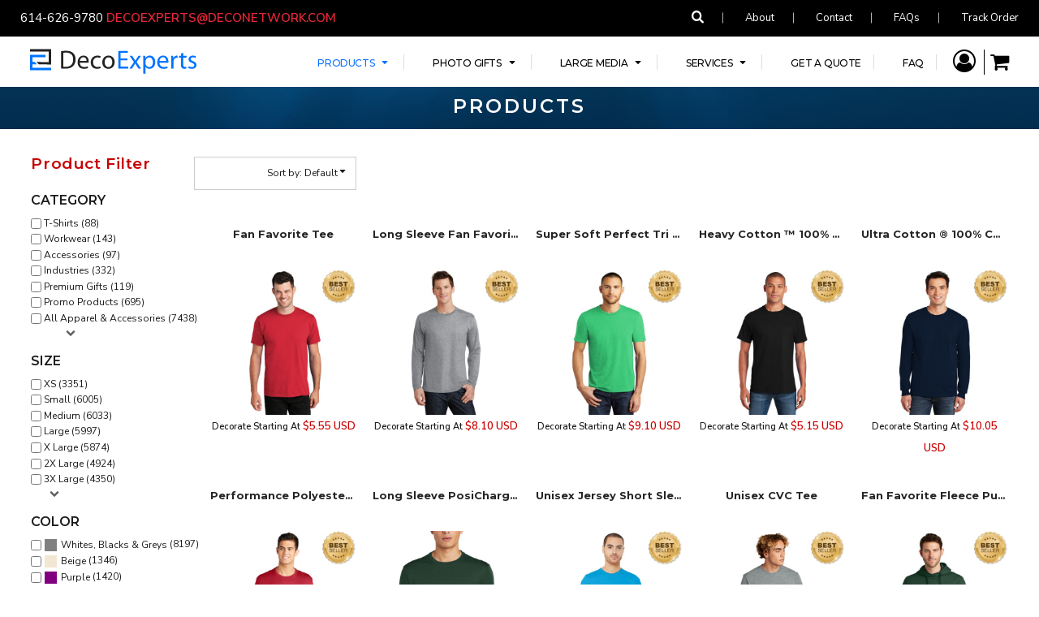

--- FILE ---
content_type: text/html; charset=utf-8
request_url: https://www.demeter.printphase.com/create
body_size: 135873
content:
<!DOCTYPE html>
<html class="wf-loading">
<head>
    <link rel="preload" href="/pprs/images/icons/fonts/decofonts.woff?97c7b98a3dfdb75dd6f9aa1cce1c6946" as="font" type="font/woff" crossorigin="anonymous">
<style>
  body {
  	visibility: hidden;
  }
  @font-face {
    font-family: "decofonts";
    src:url("/pprs/images/icons/fonts/decofonts.eot?97c7b98a3dfdb75dd6f9aa1cce1c6946#iefix") format("embedded-opentype"),
      url("/pprs/images/icons/fonts/decofonts.woff?97c7b98a3dfdb75dd6f9aa1cce1c6946") format("woff"),
      url("/pprs/images/icons/fonts/decofonts.ttf?97c7b98a3dfdb75dd6f9aa1cce1c6946") format("truetype");
    font-weight: 400;
    font-style: normal;
  }
</style>

    <link rel="stylesheet" href="/site/css/font_css?provider=google&amp;family=Nunito+Sans:400,600%7CRoboto:400%7CMontserrat:600,400,700,500%7CSpecial+Elite:400" type="text/css" media="all">
  <style type="text/css">
  nav.dn-other-nav .dn-nav-valign {
    padding-left: 0px; 
    padding-right: 0px;
    margin: 0px;
    width: 0px;
  }
</style>

  <link rel="stylesheet" href="/ssc/bundlev3/c-1/9ecc35961b4a341ff4448ed1c8884972/t3css~reset~~scss~main~~ccss~main.css" />



<style>
  .dn-widget-83386800-baab-4fcb-8c0f-4a512199eb39 > .dn-widget-content-container > .dn-widget-content > h1 {
letter-spacing: 0.13em;
font-size: 24px;
line-height: 1.5em;
color: rgba(255, 255, 255, 1);
font-weight: 600;
}
@media only screen and (min-width: 0px) {
.dn-widget-83386800-baab-4fcb-8c0f-4a512199eb39 {
  margin-top:6px;
}
}
  .dn-page-section-e903590a-4280-4de3-b7bb-509ea54777d3 > .dn-background-container .dn-background-image-container .dn-background-image-image {

  background-image: url(/rshared/ssc/i/riq/3251098/f/f/t/0/0/blue.jpg);
  background-position: center center;
  background-size: cover;}

  .dn-widget-c7a17e52-0431-4fce-8cf3-7b6c0e871d9f > .dn-widget-content-container > .dn-widget-content h2 {
font-variant: normal;
font-weight: 600;
letter-spacing: 0.03em;
font-size: 19px;
text-transform: none;
color: rgba(200, 0, 0, 1);
}
.dn-widget-c7a17e52-0431-4fce-8cf3-7b6c0e871d9f > .dn-widget-content-container > .dn-widget-content .dn-filter-category * {
font-size: 12px;
}
@media only screen and (min-width: 0px) {
.dn-widget-c7a17e52-0431-4fce-8cf3-7b6c0e871d9f {
  margin-top:0px;
}
.dn-widget-c7a17e52-0431-4fce-8cf3-7b6c0e871d9f > .dn-widget-content-container {
  width:98.4274425596966%;
  max-width: 100%;
}
}
@media only screen and (min-width: 992px) {
.dn-widget-c7a17e52-0431-4fce-8cf3-7b6c0e871d9f {
  margin-top:0px;
}
.dn-widget-c7a17e52-0431-4fce-8cf3-7b6c0e871d9f > .dn-widget-content-container {
  width:100%;
  max-width: 100%;
}
}
@media only screen and (min-width: 1210px) {
.dn-widget-c7a17e52-0431-4fce-8cf3-7b6c0e871d9f > .dn-widget-content-container {
  width:100%;
  max-width: 100%;
}
}
  .dn-widget-880d6f3e-43c5-4219-9407-caef1d39acc4 > .dn-widget-content-container > .dn-widget-content > div > h2 {
letter-spacing: 0.09em;
font-size: 20px;
font-weight: 600;
}
  @media only screen and (min-width: 0px) {
.dn-widget-32288901-2cd0-4eec-aaa3-8ae9673c92b0 {
  margin-top:5px;
}
}
@media only screen and (min-width: 768px) {
.dn-widget-32288901-2cd0-4eec-aaa3-8ae9673c92b0 {
  margin-top:0px;
}
}
  .dn-widget-0e25b72a-62cf-4eb9-821b-0ee00f502cb9 > .dn-widget-content-container > .dn-widget-content > .dn-listing-container .dn-product-sizes .dn-sizes {
line-height: 2.33em;
font-weight: 600;
font-size: 13px;
}
.dn-widget-0e25b72a-62cf-4eb9-821b-0ee00f502cb9 > .dn-widget-content-container > .dn-widget-content > .dn-listing-container .dn-product-prices a {
font-weight: 600;
font-size: 11px;
}
.dn-widget-0e25b72a-62cf-4eb9-821b-0ee00f502cb9 > .dn-widget-content-container > .dn-widget-content > .dn-listing-container .dn-product-prices {
font-weight: 600;
font-size: 11px;
}
.dn-widget-0e25b72a-62cf-4eb9-821b-0ee00f502cb9 > .dn-widget-content-container > .dn-widget-content > .dn-listing-container .dn-product-prices span {
color: rgba(200, 0, 0, 1);
font-weight: 600;
line-height: 2.08em;
font-size: 13px;
}
.dn-widget-0e25b72a-62cf-4eb9-821b-0ee00f502cb9 > .dn-widget-content-container > .dn-widget-content > .dn-listing-container .dn-product-name h4.dn-above {
  min-height: 36px;
}
.dn-widget-0e25b72a-62cf-4eb9-821b-0ee00f502cb9 > .dn-widget-content-container > .dn-widget-content > .dn-listing-container h4 a .dn-name {
font-size: 13px;
line-height: 1.5em;
text-transform: none;
}
.dn-widget-0e25b72a-62cf-4eb9-821b-0ee00f502cb9 > .dn-widget-content-container > .dn-widget-content > .dn-listing-container .dn-product-name h4 {
white-space: nowrap;
}
.dn-widget-0e25b72a-62cf-4eb9-821b-0ee00f502cb9 > .dn-widget-content-container > .dn-widget-content .dn-grid .dn-product-colors .dn-color-panel-cell {
height: 20px;
border-radius: 20px;
width: 20px;
}
@media only screen and (min-width: 0px) {
.dn-widget-0e25b72a-62cf-4eb9-821b-0ee00f502cb9 {
  margin-top:15px;
}
}
@media only screen and (min-width: 0px) {
.dn-widget-0e25b72a-62cf-4eb9-821b-0ee00f502cb9.dn-widget-spacing-custom .dn-grid.dn-with-spacing .dn-grid-item {

  padding-left: 20px;
  padding-top: 20px;
  padding-right: 0px;
  padding-bottom: 0px;
}
}
@media only screen and (min-width: 768px) {
.dn-widget-0e25b72a-62cf-4eb9-821b-0ee00f502cb9 {
  margin-top:0px;
}
}
@media only screen and (min-width: 768px) {
.dn-widget-0e25b72a-62cf-4eb9-821b-0ee00f502cb9.dn-widget-spacing-custom .dn-grid.dn-with-spacing .dn-grid-item {

  padding-left: 20px;
  padding-top: 20px;
  padding-right: 0px;
  padding-bottom: 0px;
}
}
@media only screen and (min-width: 992px) {
.dn-widget-0e25b72a-62cf-4eb9-821b-0ee00f502cb9.dn-widget-spacing-custom .dn-grid.dn-with-spacing .dn-grid-item {

  padding-left: 20px;
  padding-top: 20px;
  padding-right: 0px;
  padding-bottom: 0px;
}
}
@media only screen and (min-width: 1210px) {
.dn-widget-0e25b72a-62cf-4eb9-821b-0ee00f502cb9.dn-widget-spacing-custom .dn-grid.dn-with-spacing .dn-grid-item {

  padding-left: 20px;
  padding-top: 20px;
  padding-right: 0px;
  padding-bottom: 0px;
}
}
  @media only screen and (min-width: 0px) {
.dn-page-section-125e2bef-759a-44fa-951e-6de8891d025c {
  padding-top: 0px;
  padding-left: 1%;
  padding-right: 1%;
  padding-bottom: 0px;
}
}
@media only screen and (min-width: 1210px) {
.dn-page-section-125e2bef-759a-44fa-951e-6de8891d025c {
  padding-left: 3%;
  padding-right: 3%;
}
}
  .dn-widget-3d0b692c-4975-4592-8b85-01f88408daf0 > .dn-widget-content-container > .dn-widget-content > div > h2 {
letter-spacing: normal;
text-transform: uppercase;
font-size: 18px;
line-height: 1.5em;
color: rgba(0, 191, 255, 1);
}
@media only screen and (min-width: 0px) {
.dn-widget-3d0b692c-4975-4592-8b85-01f88408daf0 {
  margin-top:0px;
}
}
  @media only screen and (min-width: 0px) {
.dn-widget-493257a2-c832-458f-9489-34b92569a733 > .dn-widget-content-container {
  width:100%;
  max-width: 100%;
  padding-top: 0px;
  padding-left: 0px;
  padding-right: 0px;
  padding-bottom: 18px;
}
}
.dn-divider.dn-divider-493257a2-c832-458f-9489-34b92569a733 > hr {
  border-style: solid;
  border-color: #00bfff;
  border-width: 1px;
}

  @media only screen and (min-width: 0px) {
.dn-widget-28da9f0d-8279-4130-8874-4649a249c175 > .dn-widget-content-container {
  width:100%;
  max-width: 100%;
  padding-top: 0px;
  padding-left: 0px;
  padding-right: 0px;
  padding-bottom: 18px;
}
}
.dn-divider.dn-divider-28da9f0d-8279-4130-8874-4649a249c175 > hr {
  border-style: solid;
  border-color: #717171;
  border-width: 1px;
}

  @media only screen and (min-width: 0px) {
.dn-page-section-c5ebaa34-176b-42e3-8786-024460d38446 > div > .dn-page-section-content {
  padding-top: 4.5px;
  padding-left: 0px;
  padding-right: 0px;
  padding-bottom: 4.5px;
}
}
  @media only screen and (min-width: 0px) {
.dn-widget-59cd4977-568b-4de6-8bfe-c889e5f70907 {
  margin-top:0px;
}
.dn-widget-59cd4977-568b-4de6-8bfe-c889e5f70907 > .dn-widget-content-container {
  width:69.94354017777498%;
  max-width: 100%;
}
}
@media only screen and (min-width: 0px) {
.dn-widget-59cd4977-568b-4de6-8bfe-c889e5f70907 .dn-image-aspect-cropped {
  padding-top:18.2057598178714%;
}
}
  .dn-widget-383460c1-fc99-41ce-8068-6a2777f0be95 > .dn-widget-content-container > .dn-widget-content > .dn-btn.dn-styled:hover  > .dn-btn-icon:before {
color: rgba(0, 191, 255, 1);

}
.dn-widget-383460c1-fc99-41ce-8068-6a2777f0be95 > .dn-widget-content-container > .dn-widget-content > .dn-btn.dn-styled {
border-color: rgba(0, 0, 0, 0);
line-height: 0.6em;
background-color: rgba(0, 0, 0, 0);
padding-left: 0px;
padding-right: 0px;
}
.dn-widget-383460c1-fc99-41ce-8068-6a2777f0be95 > .dn-widget-content-container > .dn-widget-content > .dn-btn.dn-styled .dn-btn-label > span {
color: rgba(255, 255, 255, 0);
}
.dn-widget-383460c1-fc99-41ce-8068-6a2777f0be95 > .dn-widget-content-container > .dn-widget-content > .dn-btn.dn-styled:hover .dn-btn-label > span {
color: rgba(0, 0, 0, 0);
}
.dn-widget-383460c1-fc99-41ce-8068-6a2777f0be95 > .dn-widget-content-container > .dn-widget-content > .dn-btn.dn-styled:hover {
border-color: rgba(0, 0, 0, 0);
background-color: rgba(255, 255, 255, 0);
}
.dn-widget-383460c1-fc99-41ce-8068-6a2777f0be95 > .dn-widget-content-container > .dn-widget-content > .dn-btn.dn-styled > .dn-btn-icon:before {
font-family: 'decofonts';
font-size: 1.2em;
content: 'O';
}
.dn-widget-383460c1-fc99-41ce-8068-6a2777f0be95 > .dn-widget-content-container > .dn-widget-content > .dn-btn.dn-styled > .dn-btn-icon {
width: 1.2em;
display: inline-block;
}
@media only screen and (min-width: 0px) {
.dn-widget-383460c1-fc99-41ce-8068-6a2777f0be95 > .dn-widget-content-container {
  width:80%;
  max-width: 100%;
}
}
@media only screen and (min-width: 768px) {
.dn-widget-383460c1-fc99-41ce-8068-6a2777f0be95 > .dn-widget-content-container {
  width:auto;
  max-width: 100%;
}
}
  @media only screen and (min-width: 0px) {
.dn-widget-a070372b-0208-4d64-86d9-a27d68a9425b {
  margin-top:26px;
}
}
  .dn-widget-2c87daca-1ce2-4428-990c-cfbfe535d667 > .dn-widget-content-container > .dn-widget-content > .dn-btn.dn-styled:hover  > .dn-btn-icon:before {
color: rgba(0, 191, 255, 1);

}
.dn-widget-2c87daca-1ce2-4428-990c-cfbfe535d667 > .dn-widget-content-container > .dn-widget-content > .dn-btn.dn-styled {
border-color: rgba(0, 0, 0, 0);
line-height: 0.6em;
background-color: rgba(0, 0, 0, 0);
padding-left: 0px;
padding-right: 0px;
}
.dn-widget-2c87daca-1ce2-4428-990c-cfbfe535d667 > .dn-widget-content-container > .dn-widget-content > .dn-btn.dn-styled .dn-btn-label > span {
color: rgba(255, 255, 255, 0);
}
.dn-widget-2c87daca-1ce2-4428-990c-cfbfe535d667 > .dn-widget-content-container > .dn-widget-content > .dn-btn.dn-styled:hover .dn-btn-label > span {
color: rgba(0, 0, 0, 0);
}
.dn-widget-2c87daca-1ce2-4428-990c-cfbfe535d667 > .dn-widget-content-container > .dn-widget-content > .dn-btn.dn-styled:hover {
border-color: rgba(0, 0, 0, 0);
background-color: rgba(255, 255, 255, 0);
}
.dn-widget-2c87daca-1ce2-4428-990c-cfbfe535d667 > .dn-widget-content-container > .dn-widget-content > .dn-btn.dn-styled > .dn-btn-icon:before {
font-family: 'decofonts';
font-size: 1.2em;
content: 'O';
}
.dn-widget-2c87daca-1ce2-4428-990c-cfbfe535d667 > .dn-widget-content-container > .dn-widget-content > .dn-btn.dn-styled > .dn-btn-icon {
width: 1.2em;
display: inline-block;
}
@media only screen and (min-width: 0px) {
.dn-widget-2c87daca-1ce2-4428-990c-cfbfe535d667 > .dn-widget-content-container {
  width:80%;
  max-width: 100%;
}
}
@media only screen and (min-width: 768px) {
.dn-widget-2c87daca-1ce2-4428-990c-cfbfe535d667 > .dn-widget-content-container {
  width:auto;
  max-width: 100%;
}
}
  @media only screen and (min-width: 0px) {
.dn-widget-f3535ebf-43c7-40d7-8a68-c4f47451c14b {
  margin-top:0px;
}
}
  .dn-widget-a3499e9f-9e76-4569-91cb-2d42fa017719 > .dn-widget-content-container > .dn-widget-content > .dn-btn.dn-styled:hover  > .dn-btn-icon:before {
color: rgba(0, 191, 255, 1);

}
.dn-widget-a3499e9f-9e76-4569-91cb-2d42fa017719 > .dn-widget-content-container > .dn-widget-content > .dn-btn.dn-styled {
border-color: rgba(0, 0, 0, 0);
line-height: 0.6em;
background-color: rgba(0, 0, 0, 0);
padding-left: 0px;
padding-right: 0px;
}
.dn-widget-a3499e9f-9e76-4569-91cb-2d42fa017719 > .dn-widget-content-container > .dn-widget-content > .dn-btn.dn-styled .dn-btn-label > span {
color: rgba(255, 255, 255, 0);
}
.dn-widget-a3499e9f-9e76-4569-91cb-2d42fa017719 > .dn-widget-content-container > .dn-widget-content > .dn-btn.dn-styled:hover .dn-btn-label > span {
color: rgba(0, 0, 0, 0);
}
.dn-widget-a3499e9f-9e76-4569-91cb-2d42fa017719 > .dn-widget-content-container > .dn-widget-content > .dn-btn.dn-styled:hover {
border-color: rgba(0, 0, 0, 0);
background-color: rgba(255, 255, 255, 0);
}
.dn-widget-a3499e9f-9e76-4569-91cb-2d42fa017719 > .dn-widget-content-container > .dn-widget-content > .dn-btn.dn-styled > .dn-btn-icon:before {
font-family: 'decofonts';
font-size: 1.2em;
content: 'O';
}
.dn-widget-a3499e9f-9e76-4569-91cb-2d42fa017719 > .dn-widget-content-container > .dn-widget-content > .dn-btn.dn-styled > .dn-btn-icon {
width: 1.2em;
display: inline-block;
}
@media only screen and (min-width: 0px) {
.dn-widget-a3499e9f-9e76-4569-91cb-2d42fa017719 > .dn-widget-content-container {
  width:80%;
  max-width: 100%;
}
}
@media only screen and (min-width: 768px) {
.dn-widget-a3499e9f-9e76-4569-91cb-2d42fa017719 > .dn-widget-content-container {
  width:auto;
  max-width: 100%;
}
}
  @media only screen and (min-width: 0px) {
.dn-widget-bb55a848-890a-4f94-9ec2-ff987d820eee {
  margin-top:0px;
}
}
  .dn-widget-4db95814-9458-49cd-a699-2bbdc247f6e8 > .dn-widget-content-container > .dn-widget-content > .dn-btn.dn-styled:hover  > .dn-btn-icon:before {
color: rgba(0, 191, 255, 1);

}
.dn-widget-4db95814-9458-49cd-a699-2bbdc247f6e8 > .dn-widget-content-container > .dn-widget-content > .dn-btn.dn-styled {
border-color: rgba(0, 0, 0, 0);
line-height: 0.6em;
background-color: rgba(0, 0, 0, 0);
padding-left: 0px;
padding-right: 0px;
}
.dn-widget-4db95814-9458-49cd-a699-2bbdc247f6e8 > .dn-widget-content-container > .dn-widget-content > .dn-btn.dn-styled .dn-btn-label > span {
color: rgba(255, 255, 255, 0);
}
.dn-widget-4db95814-9458-49cd-a699-2bbdc247f6e8 > .dn-widget-content-container > .dn-widget-content > .dn-btn.dn-styled:hover .dn-btn-label > span {
color: rgba(0, 0, 0, 0);
}
.dn-widget-4db95814-9458-49cd-a699-2bbdc247f6e8 > .dn-widget-content-container > .dn-widget-content > .dn-btn.dn-styled:hover {
border-color: rgba(0, 0, 0, 0);
background-color: rgba(255, 255, 255, 0);
}
.dn-widget-4db95814-9458-49cd-a699-2bbdc247f6e8 > .dn-widget-content-container > .dn-widget-content > .dn-btn.dn-styled > .dn-btn-icon:before {
font-family: 'decofonts';
font-size: 1.2em;
content: 'O';
}
.dn-widget-4db95814-9458-49cd-a699-2bbdc247f6e8 > .dn-widget-content-container > .dn-widget-content > .dn-btn.dn-styled > .dn-btn-icon {
width: 1.2em;
display: inline-block;
}
@media only screen and (min-width: 0px) {
.dn-widget-4db95814-9458-49cd-a699-2bbdc247f6e8 > .dn-widget-content-container {
  width:80%;
  max-width: 100%;
}
}
@media only screen and (min-width: 768px) {
.dn-widget-4db95814-9458-49cd-a699-2bbdc247f6e8 > .dn-widget-content-container {
  width:auto;
  max-width: 100%;
}
}
  @media only screen and (min-width: 0px) {
.dn-widget-6ce0dc73-8fa5-4125-a116-224d67afc5ba {
  margin-top:0px;
}
}
  .dn-widget-ec8e274e-2ffc-4cd1-b3a3-1fbf56e0fb10 > .dn-widget-content-container > .dn-widget-content a {
background-color: rgba(113, 113, 113, 1);
}
.dn-widget-ec8e274e-2ffc-4cd1-b3a3-1fbf56e0fb10 > .dn-widget-content-container > .dn-widget-content a:hover {
background-color: rgba(0, 191, 255, 1);
}
.dn-widget-ec8e274e-2ffc-4cd1-b3a3-1fbf56e0fb10 > .dn-widget-content-container > .dn-widget-content a {
color: rgba(30, 30, 30, 1);
}
@media only screen and (min-width: 0px) {
.dn-widget-ec8e274e-2ffc-4cd1-b3a3-1fbf56e0fb10 {
  margin-top:18px;
}
}
  .dn-widget-a60e827e-d989-4ae4-82f7-131cb8a6049e > .dn-widget-content-container > .dn-widget-content > div > h2 {
letter-spacing: normal;
text-transform: uppercase;
font-size: 18px;
line-height: 1.5em;
color: rgba(0, 191, 255, 1);
}
@media only screen and (min-width: 0px) {
.dn-widget-a60e827e-d989-4ae4-82f7-131cb8a6049e {
  margin-top:23px;
}
}
@media only screen and (min-width: 768px) {
.dn-widget-a60e827e-d989-4ae4-82f7-131cb8a6049e {
  margin-top:0px;
}
}
  @media only screen and (min-width: 0px) {
.dn-widget-dfbd367d-e695-4012-a1cd-da7c8f16812c > .dn-widget-content-container {
  width:100%;
  max-width: 100%;
  padding-top: 0px;
  padding-left: 0px;
  padding-right: 0px;
  padding-bottom: 18px;
}
}
.dn-divider.dn-divider-dfbd367d-e695-4012-a1cd-da7c8f16812c > hr {
  border-style: solid;
  border-color: #00bfff;
  border-width: 1px;
}

  @media only screen and (min-width: 0px) {
.dn-widget-bad598a2-e890-48ac-bd91-a7bd7fb4dab7 > .dn-widget-content-container {
  width:100%;
  max-width: 100%;
  padding-top: 0px;
  padding-left: 0px;
  padding-right: 0px;
  padding-bottom: 18px;
}
}
.dn-divider.dn-divider-bad598a2-e890-48ac-bd91-a7bd7fb4dab7 > hr {
  border-style: solid;
  border-color: #717171;
  border-width: 1px;
}

  @media only screen and (min-width: 0px) {
.dn-page-section-3d8e79af-bc02-42d2-a320-41bf78910baf > div > .dn-page-section-content {
  padding-top: 4.5px;
  padding-left: 0px;
  padding-right: 0px;
  padding-bottom: 4.5px;
}
}
  .dn-widget-864b4fbf-87c6-4f9f-b387-2a6284b912ae > .dn-widget-content-container > .dn-widget-content h2 {
line-height: 1.1em;
letter-spacing: 0.09em;
font-size: 12px;
color: rgba(255, 255, 255, 1);
}
.dn-widget-864b4fbf-87c6-4f9f-b387-2a6284b912ae > .dn-widget-content-container > .dn-widget-content ul > li:not(.dn-links-list-node-divider) span,
.dn-widget-864b4fbf-87c6-4f9f-b387-2a6284b912ae > .dn-widget-content-container > .dn-widget-content ul > li:not(.dn-links-list-node-divider) span a {
color: rgba(113, 113, 113, 1);
}
@media only screen and (min-width: 0px) {
.dn-widget-864b4fbf-87c6-4f9f-b387-2a6284b912ae {
  margin-top:0px;
}
}
  .dn-widget-f6b1db9b-fe4c-446b-a709-0310bb6de79e > .dn-widget-content-container > .dn-widget-content h2 {
line-height: 1.1em;
letter-spacing: 0.09em;
font-size: 12px;
color: rgba(255, 255, 255, 1);
}
.dn-widget-f6b1db9b-fe4c-446b-a709-0310bb6de79e > .dn-widget-content-container > .dn-widget-content ul > li:not(.dn-links-list-node-divider) span,
.dn-widget-f6b1db9b-fe4c-446b-a709-0310bb6de79e > .dn-widget-content-container > .dn-widget-content ul > li:not(.dn-links-list-node-divider) span a {
color: rgba(113, 113, 113, 1);
}
@media only screen and (min-width: 0px) {
.dn-widget-f6b1db9b-fe4c-446b-a709-0310bb6de79e {
  margin-top:7px;
}
}
  .dn-widget-5c322645-81dc-40aa-aee2-4a6bbca630f7 > .dn-widget-content-container > .dn-widget-content h2 {
line-height: 1.1em;
letter-spacing: 0.09em;
font-size: 12px;
color: rgba(255, 255, 255, 1);
}
.dn-widget-5c322645-81dc-40aa-aee2-4a6bbca630f7 > .dn-widget-content-container > .dn-widget-content ul > li:not(.dn-links-list-node-divider) span,
.dn-widget-5c322645-81dc-40aa-aee2-4a6bbca630f7 > .dn-widget-content-container > .dn-widget-content ul > li:not(.dn-links-list-node-divider) span a {
color: rgba(113, 113, 113, 1);
}
@media only screen and (min-width: 0px) {
.dn-widget-5c322645-81dc-40aa-aee2-4a6bbca630f7 {
  margin-top:0px;
}
}
  .dn-widget-efc62e32-012c-4c3c-a3cb-c88bdd855846 > .dn-widget-content-container > .dn-widget-content h2 {
line-height: 1.1em;
letter-spacing: 0.09em;
font-size: 12px;
color: rgba(255, 255, 255, 1);
}
.dn-widget-efc62e32-012c-4c3c-a3cb-c88bdd855846 > .dn-widget-content-container > .dn-widget-content ul > li:not(.dn-links-list-node-divider) span,
.dn-widget-efc62e32-012c-4c3c-a3cb-c88bdd855846 > .dn-widget-content-container > .dn-widget-content ul > li:not(.dn-links-list-node-divider) span a {
color: rgba(113, 113, 113, 1);
}
@media only screen and (min-width: 0px) {
.dn-widget-efc62e32-012c-4c3c-a3cb-c88bdd855846 {
  margin-top:8px;
}
}
  .dn-widget-1624a163-54f2-4f42-8b86-1eeeafd671cd > .dn-widget-content-container > .dn-widget-content > div > h2 {
letter-spacing: normal;
text-transform: uppercase;
font-size: 18px;
line-height: 1.5em;
color: rgba(0, 191, 255, 1);
}
@media only screen and (min-width: 0px) {
.dn-widget-1624a163-54f2-4f42-8b86-1eeeafd671cd {
  margin-top:25px;
}
}
@media only screen and (min-width: 768px) {
.dn-widget-1624a163-54f2-4f42-8b86-1eeeafd671cd {
  margin-top:0px;
}
}
  @media only screen and (min-width: 0px) {
.dn-widget-8cd91d42-cb6c-4591-8256-b76e94c83fb2 > .dn-widget-content-container {
  width:100%;
  max-width: 100%;
  padding-top: 0px;
  padding-left: 0px;
  padding-right: 0px;
  padding-bottom: 18px;
}
}
.dn-divider.dn-divider-8cd91d42-cb6c-4591-8256-b76e94c83fb2 > hr {
  border-style: solid;
  border-color: #00bfff;
  border-width: 1px;
}

  @media only screen and (min-width: 0px) {
.dn-widget-b92e0794-add4-4887-97d6-e31b8b69d6d9 > .dn-widget-content-container {
  width:100%;
  max-width: 100%;
  padding-top: 0px;
  padding-left: 0px;
  padding-right: 0px;
  padding-bottom: 18px;
}
}
.dn-divider.dn-divider-b92e0794-add4-4887-97d6-e31b8b69d6d9 > hr {
  border-style: solid;
  border-color: #717171;
  border-width: 1px;
}

  @media only screen and (min-width: 0px) {
.dn-page-section-578fb841-222e-4cd1-b62b-3ac81d7df6f4 > div > .dn-page-section-content {
  padding-top: 4.5px;
  padding-left: 0px;
  padding-right: 0px;
  padding-bottom: 4.5px;
}
}
  .dn-widget-93a2f14b-8359-4bbb-ae75-4f9b7f6fc73e > .dn-widget-content-container > .dn-widget-content h2 {
color: rgba(113, 113, 113, 1);
}
.dn-widget-93a2f14b-8359-4bbb-ae75-4f9b7f6fc73e > .dn-widget-content-container > .dn-widget-content .dn-links-list-container li a {
color: rgba(113, 113, 113, 1);
}
@media only screen and (min-width: 0px) {
.dn-widget-93a2f14b-8359-4bbb-ae75-4f9b7f6fc73e {
  margin-top:0px;
}
}
  .dn-widget-ff649de6-93a0-4fa8-89ac-b97d3bfc1b67 > .dn-widget-content-container > .dn-widget-content > div > h2 {
letter-spacing: normal;
text-transform: uppercase;
font-size: 18px;
line-height: 1.5em;
color: rgba(0, 191, 255, 1);
}
@media only screen and (min-width: 0px) {
.dn-widget-ff649de6-93a0-4fa8-89ac-b97d3bfc1b67 {
  margin-top:28px;
}
}
@media only screen and (min-width: 768px) {
.dn-widget-ff649de6-93a0-4fa8-89ac-b97d3bfc1b67 {
  margin-top:39px;
}
}
  @media only screen and (min-width: 0px) {
.dn-widget-3d160083-dea3-4917-86a9-242a7d27898a > .dn-widget-content-container {
  width:100%;
  max-width: 100%;
  padding-top: 0px;
  padding-left: 0px;
  padding-right: 0px;
  padding-bottom: 18px;
}
}
.dn-divider.dn-divider-3d160083-dea3-4917-86a9-242a7d27898a > hr {
  border-style: solid;
  border-color: #00bfff;
  border-width: 1px;
}

  @media only screen and (min-width: 0px) {
.dn-widget-d6e21fae-b609-4c61-89d7-3c9effc3fb2e > .dn-widget-content-container {
  width:100%;
  max-width: 100%;
  padding-top: 0px;
  padding-left: 0px;
  padding-right: 0px;
  padding-bottom: 18px;
}
}
.dn-divider.dn-divider-d6e21fae-b609-4c61-89d7-3c9effc3fb2e > hr {
  border-style: solid;
  border-color: #717171;
  border-width: 1px;
}

  @media only screen and (min-width: 0px) {
.dn-page-section-70888924-37e0-41cb-be29-bc3e400011f9 > div > .dn-page-section-content {
  padding-top: 4.5px;
  padding-left: 0px;
  padding-right: 0px;
  padding-bottom: 4.5px;
}
}
  .dn-widget-374c204a-c2ee-4b7f-9d77-0e11262535ad > .dn-widget-content-container > .dn-widget-content .dn-btn {
border-color: rgba(0, 191, 255, 1);
text-transform: capitalize;
}
.dn-widget-374c204a-c2ee-4b7f-9d77-0e11262535ad > .dn-widget-content-container ul.dn-form > li.dn-form-footer-actions {
width: 25%;
}
.dn-widget-374c204a-c2ee-4b7f-9d77-0e11262535ad > .dn-widget-content-container > .dn-widget-content .dn-btn .dn-btn-label > span {
letter-spacing: 0.01em;
color: rgba(0, 191, 255, 1);
}
@media only screen and (min-width: 0px) {
.dn-widget-374c204a-c2ee-4b7f-9d77-0e11262535ad {
  margin-top:0px;
}
}
  .dn-widget-9a3218bb-599a-4ff5-8846-5a83d59e1430 > .dn-widget-content-container > .dn-widget-content > div > h2 {
letter-spacing: normal;
text-transform: uppercase;
font-size: 18px;
line-height: 1.5em;
color: rgba(0, 191, 255, 1);
}
@media only screen and (min-width: 0px) {
.dn-widget-9a3218bb-599a-4ff5-8846-5a83d59e1430 {
  margin-top:20px;
}
}
@media only screen and (min-width: 768px) {
.dn-widget-9a3218bb-599a-4ff5-8846-5a83d59e1430 {
  margin-top:0px;
}
}
  @media only screen and (min-width: 0px) {
.dn-widget-764cc631-0f85-4992-a9ea-b8985b49e42b > .dn-widget-content-container {
  width:100%;
  max-width: 100%;
  padding-top: 0px;
  padding-left: 0px;
  padding-right: 0px;
  padding-bottom: 18px;
}
}
.dn-divider.dn-divider-764cc631-0f85-4992-a9ea-b8985b49e42b > hr {
  border-style: solid;
  border-color: #00bfff;
  border-width: 1px;
}

  @media only screen and (min-width: 0px) {
.dn-widget-ff3c2da0-22ef-411a-8d71-5459943f1a93 > .dn-widget-content-container {
  width:100%;
  max-width: 100%;
  padding-top: 0px;
  padding-left: 0px;
  padding-right: 0px;
  padding-bottom: 18px;
}
}
.dn-divider.dn-divider-ff3c2da0-22ef-411a-8d71-5459943f1a93 > hr {
  border-style: solid;
  border-color: #717171;
  border-width: 1px;
}

  @media only screen and (min-width: 0px) {
.dn-page-section-eda76673-458d-44fd-bb44-9a5587be73e8 > div > .dn-page-section-content {
  padding-top: 4.5px;
  padding-left: 0px;
  padding-right: 0px;
  padding-bottom: 4.5px;
}
}
  @media only screen and (min-width: 0px) {
.dn-widget-4e5810ee-013f-46a0-a54c-650dc63fe053 {
  margin-top:0px;
}
}
  @media only screen and (min-width: 0px) {
.dn-widget-8f17ce9b-01cf-44cb-9e0c-625896041d95 {
  margin-top:10px;
}
}
.dn-widget-8f17ce9b-01cf-44cb-9e0c-625896041d95 .dn-image-image {
  filter:grayscale(1.0);
}

  @media only screen and (min-width: 0px) {
.dn-widget-fdcfb561-6ec8-461d-8ee0-9a409a7f22fd {
  margin-top:24px;
}
}
.dn-widget-fdcfb561-6ec8-461d-8ee0-9a409a7f22fd .dn-image-image {
  filter:grayscale(1.0);
}

  .dn-page-section-5fd082df-94d4-4d1d-87e7-d3fa47bbc818 {
  background-color:#1e1e1e;
}
@media only screen and (min-width: 0px) {
.dn-page-section-5fd082df-94d4-4d1d-87e7-d3fa47bbc818 {
  padding-top: 40.5px;
  padding-left: 5%;
  padding-right: 5%;
  padding-bottom: 40.5px;
}
}
  .dn-widget-fde6ab0e-ecf5-463d-ae53-3454bcd015f3 > .dn-widget-content-container > .dn-widget-content > div > h2 {
letter-spacing: 0.06em;
text-transform: uppercase;
font-size: 18px;
color: rgba(0, 0, 255, 1);
font-weight: 600;
}
  .dn-widget-07f437a7-5021-473d-89f1-71180a18bff1 > .dn-widget-content-container > .dn-widget-content ul > li .dn-product-category-name h4 {
font-size: 14px;
text-transform: none;
font-weight: 500;
line-height: 1.5em;
}
.dn-widget-07f437a7-5021-473d-89f1-71180a18bff1 > .dn-widget-content-container > .dn-widget-content .dn-grid .dn-grid-image img {
border-width: 0px;
}
.dn-widget-07f437a7-5021-473d-89f1-71180a18bff1 .dn-image-overlay {
  transition:all 500ms ease 0ms;
}

.dn-widget-07f437a7-5021-473d-89f1-71180a18bff1 .dn-image-transform {
  transition:all 500ms ease 0ms;
}

.dn-widget-07f437a7-5021-473d-89f1-71180a18bff1 .dn-image-image {
  transition:all 500ms ease 0ms;
}

.dn-widget-07f437a7-5021-473d-89f1-71180a18bff1 .dn-grid-item:hover .dn-image-transform {
  transform:scale(0.9);
  transition:all 500ms ease 0ms;
}

.dn-widget-07f437a7-5021-473d-89f1-71180a18bff1 .dn-grid-item:hover .dn-image-image {
  filter:brightness(0.5);
  transition:all 500ms ease 0ms;
}

  @media only screen and (min-width: 0px) {
.dn-page-section-0c7711a1-18c0-4229-bee9-b7d200f03649 > div > .dn-page-section-content {
  padding-top: 10px;
  padding-left: 1%;
  padding-right: 1%;
  padding-bottom: 20px;
}
}
  .dn-widget-3ce5c881-73b4-4405-86bc-029e9fd913f2 > .dn-widget-content-container > .dn-widget-content > div > h2 {
letter-spacing: 0.05em;
font-size: 18px;
color: rgba(0, 0, 255, 1);
font-weight: 600;
}
@media only screen and (min-width: 0px) {
.dn-widget-3ce5c881-73b4-4405-86bc-029e9fd913f2 {
  margin-top:0px;
}
}
  .dn-widget-4c630e05-52e9-4e26-bbb1-2dc4c6bd071d > .dn-widget-content-container > .dn-widget-content ul > li .dn-product-category-name h4 {
font-size: 14px;
text-transform: none;
font-weight: 500;
line-height: 1.5em;
}
.dn-widget-4c630e05-52e9-4e26-bbb1-2dc4c6bd071d > .dn-widget-content-container > .dn-widget-content .dn-grid .dn-grid-image img {
border-width: 0px;
}
.dn-widget-4c630e05-52e9-4e26-bbb1-2dc4c6bd071d .dn-image-overlay {
  transition:all 500ms ease 0ms;
}

.dn-widget-4c630e05-52e9-4e26-bbb1-2dc4c6bd071d .dn-image-transform {
  transition:all 500ms ease 0ms;
}

.dn-widget-4c630e05-52e9-4e26-bbb1-2dc4c6bd071d .dn-image-image {
  transition:all 500ms ease 0ms;
}

.dn-widget-4c630e05-52e9-4e26-bbb1-2dc4c6bd071d .dn-grid-item:hover .dn-image-transform {
  transform:scale(0.9);
  transition:all 500ms ease 0ms;
}

.dn-widget-4c630e05-52e9-4e26-bbb1-2dc4c6bd071d .dn-grid-item:hover .dn-image-image {
  filter:brightness(0.5);
  transition:all 500ms ease 0ms;
}

  @media only screen and (min-width: 0px) {
.dn-page-section-large_dd_section > div > .dn-page-section-content {
  padding-top: 10px;
  padding-left: 1%;
  padding-right: 1%;
  padding-bottom: 20px;
}
}
  .dn-widget-6fdcec83-00e5-4260-98a1-85bf930baf37 > .dn-widget-content-container > .dn-widget-content > div > h2 {
letter-spacing: 0.06em;
font-size: 18px;
color: rgba(0, 0, 255, 1);
font-weight: 600;
}
  .dn-widget-988d4296-4e7e-4848-a4fa-e3f9973ab012 > .dn-widget-content-container > .dn-widget-content > div > h2 {
letter-spacing: 0.06em;
font-size: 16px;
color: rgba(0, 0, 0, 1);
font-weight: 600;
}
  @media only screen and (min-width: 0px) {
.dn-widget-c4753dae-5252-4342-89e9-c532ba618070 {
  margin-top:6px;
}
.dn-widget-c4753dae-5252-4342-89e9-c532ba618070 > .dn-widget-content-container {
  width:81.14558472553699%;
  max-width: 100%;
}
}
.dn-widget-c4753dae-5252-4342-89e9-c532ba618070 .dn-image-overlay {
  transition:all 500ms ease 0ms;
}

.dn-widget-c4753dae-5252-4342-89e9-c532ba618070 .dn-image-transform {
  transition:all 500ms ease 0ms;
}

.dn-widget-c4753dae-5252-4342-89e9-c532ba618070 .dn-image-image {
  transition:all 500ms ease 0ms;
}

.dn-widget-c4753dae-5252-4342-89e9-c532ba618070:hover .dn-image-transform {
  transform:scale(0.9);
  transition:all 500ms ease 0ms;
}

.dn-widget-c4753dae-5252-4342-89e9-c532ba618070:hover .dn-image-image {
  filter:brightness(0.5);
  transition:all 500ms ease 0ms;
}

  .dn-widget-6e1e9210-0f7c-463f-bff0-626ef217fe84 > .dn-widget-content-container > .dn-widget-content > div > h2 {
letter-spacing: 0.06em;
font-size: 16px;
color: rgba(0, 0, 0, 1);
font-weight: 600;
}
  @media only screen and (min-width: 0px) {
.dn-widget-0d6a0544-120c-4b9b-a323-0d4a67e5fece {
  margin-top:6px;
}
.dn-widget-0d6a0544-120c-4b9b-a323-0d4a67e5fece > .dn-widget-content-container {
  width:81.14558472553699%;
  max-width: 100%;
}
}
.dn-widget-0d6a0544-120c-4b9b-a323-0d4a67e5fece .dn-image-overlay {
  transition:all 500ms ease 0ms;
}

.dn-widget-0d6a0544-120c-4b9b-a323-0d4a67e5fece .dn-image-transform {
  transition:all 500ms ease 0ms;
}

.dn-widget-0d6a0544-120c-4b9b-a323-0d4a67e5fece .dn-image-image {
  transition:all 500ms ease 0ms;
}

.dn-widget-0d6a0544-120c-4b9b-a323-0d4a67e5fece:hover .dn-image-transform {
  transform:scale(0.9);
  transition:all 500ms ease 0ms;
}

.dn-widget-0d6a0544-120c-4b9b-a323-0d4a67e5fece:hover .dn-image-image {
  filter:brightness(0.5);
  transition:all 500ms ease 0ms;
}

@media only screen and (min-width: 0px) {
.dn-widget-0d6a0544-120c-4b9b-a323-0d4a67e5fece .dn-image-aspect-cropped {
  padding-top:63.588922884758%;
}
}
  .dn-widget-d8a1d953-2b09-427c-9c86-8a97d63534e5 > .dn-widget-content-container > .dn-widget-content > div > h2 {
letter-spacing: 0.06em;
font-size: 16px;
color: rgba(0, 0, 0, 1);
font-weight: 600;
}
  @media only screen and (min-width: 0px) {
.dn-widget-5ca077c0-dc21-432e-943d-7356a0098abe {
  margin-top:6px;
}
.dn-widget-5ca077c0-dc21-432e-943d-7356a0098abe > .dn-widget-content-container {
  width:81.14558472553699%;
  max-width: 100%;
}
}
.dn-widget-5ca077c0-dc21-432e-943d-7356a0098abe .dn-image-overlay {
  transition:all 500ms ease 0ms;
}

.dn-widget-5ca077c0-dc21-432e-943d-7356a0098abe .dn-image-transform {
  transition:all 500ms ease 0ms;
}

.dn-widget-5ca077c0-dc21-432e-943d-7356a0098abe .dn-image-image {
  transition:all 500ms ease 0ms;
}

.dn-widget-5ca077c0-dc21-432e-943d-7356a0098abe:hover .dn-image-transform {
  transform:scale(0.9);
  transition:all 500ms ease 0ms;
}

.dn-widget-5ca077c0-dc21-432e-943d-7356a0098abe:hover .dn-image-image {
  filter:brightness(0.5);
  transition:all 500ms ease 0ms;
}

  .dn-widget-32f43155-9391-42c9-8b56-cb2511a49f92 > .dn-widget-content-container > .dn-widget-content > div > h2 {
letter-spacing: 0.06em;
font-size: 16px;
color: rgba(0, 0, 0, 1);
font-weight: 600;
}
  @media only screen and (min-width: 0px) {
.dn-widget-ca2419bb-9355-4847-8812-6b5850ac3b36 {
  margin-top:6px;
}
.dn-widget-ca2419bb-9355-4847-8812-6b5850ac3b36 > .dn-widget-content-container {
  width:81.14558472553699%;
  max-width: 100%;
}
}
.dn-widget-ca2419bb-9355-4847-8812-6b5850ac3b36 .dn-image-overlay {
  transition:all 500ms ease 0ms;
}

.dn-widget-ca2419bb-9355-4847-8812-6b5850ac3b36 .dn-image-transform {
  transition:all 500ms ease 0ms;
}

.dn-widget-ca2419bb-9355-4847-8812-6b5850ac3b36 .dn-image-image {
  transition:all 500ms ease 0ms;
}

.dn-widget-ca2419bb-9355-4847-8812-6b5850ac3b36:hover .dn-image-transform {
  transform:scale(0.9);
  transition:all 500ms ease 0ms;
}

.dn-widget-ca2419bb-9355-4847-8812-6b5850ac3b36:hover .dn-image-image {
  filter:brightness(0.5);
  transition:all 500ms ease 0ms;
}

@media only screen and (min-width: 0px) {
.dn-widget-ca2419bb-9355-4847-8812-6b5850ac3b36 .dn-image-aspect-cropped {
  padding-top:63.588922884758%;
}
}
  @media only screen and (min-width: 0px) {
.dn-page-section-large_dd_section > div > .dn-page-section-content {
  padding-top: 10px;
  padding-left: 1%;
  padding-right: 1%;
  padding-bottom: 20px;
}
}
  .dn-widget-58e95eb0-f7fc-443a-a48b-d102e64b5fbb > .dn-widget-content-container > .dn-widget-content > div > h2 {
letter-spacing: 0.09em;
font-size: 18px;
color: rgba(0, 0, 255, 1);
font-variant: normal;
font-weight: 600;
}
  .dn-widget-e5b2f9be-d3e3-4a9b-8334-3ef476f2453c > .dn-widget-content-container > .dn-widget-content ul > li .dn-product-category-name h4 {
text-transform: none;
font-weight: 500;
line-height: 0.6em;
}
.dn-widget-e5b2f9be-d3e3-4a9b-8334-3ef476f2453c > .dn-widget-content-container > .dn-widget-content ul > li .dn-product-category-name h4 {
white-space: nowrap;
}
.dn-widget-e5b2f9be-d3e3-4a9b-8334-3ef476f2453c > .dn-widget-content-container > .dn-widget-content .dn-grid .dn-grid-image img {
border-width: 0px;
}
@media only screen and (min-width: 0px) {
.dn-widget-e5b2f9be-d3e3-4a9b-8334-3ef476f2453c {
  margin-left: 1.8%;
  margin-right: 1.8%;
}
.dn-widget-e5b2f9be-d3e3-4a9b-8334-3ef476f2453c > .dn-widget-content-container {
  padding-top: 0px;
  padding-left: 2%;
  padding-right: 2%;
  padding-bottom: 0px;
}
}
@media only screen and (min-width: 992px) {
.dn-widget-e5b2f9be-d3e3-4a9b-8334-3ef476f2453c {
  margin-left: 0px;
  margin-right: 0px;
}
}
  .dn-widget-db546670-ad7b-4a8f-a192-3ca7abf2f739 > .dn-widget-content-container > .dn-widget-content > div > h2 {
letter-spacing: 0.09em;
font-size: 18px;
color: rgba(0, 0, 255, 1);
font-variant: normal;
font-weight: 600;
}
  .dn-widget-8f7a772b-0630-4503-a1ca-8439160ab939 > .dn-widget-content-container > .dn-widget-content ul > li .dn-product-category-name h4 {
text-transform: none;
font-weight: 500;
line-height: 0.6em;
}
.dn-widget-8f7a772b-0630-4503-a1ca-8439160ab939 > .dn-widget-content-container > .dn-widget-content ul > li .dn-product-category-name h4 {
white-space: nowrap;
}
.dn-widget-8f7a772b-0630-4503-a1ca-8439160ab939 > .dn-widget-content-container > .dn-widget-content .dn-grid .dn-grid-image img {
border-width: 0px;
}
@media only screen and (min-width: 0px) {
.dn-widget-8f7a772b-0630-4503-a1ca-8439160ab939 {
  margin-left: 1.8%;
  margin-right: 1.8%;
}
.dn-widget-8f7a772b-0630-4503-a1ca-8439160ab939 > .dn-widget-content-container {
  padding-top: 0px;
  padding-left: 1%;
  padding-right: 1%;
  padding-bottom: 0px;
}
}
@media only screen and (min-width: 992px) {
.dn-widget-8f7a772b-0630-4503-a1ca-8439160ab939 {
  margin-left: 0px;
  margin-right: 0px;
}
}
  #dn_col_bffa72e4-0d12-46ba-b316-ffbd2a8cadc8 > .dn-page-column-content {
  border-left:0px solid #717171;
  border-right:0px solid #717171;
}
@media only screen and (min-width: 0px) {
#dn_col_bffa72e4-0d12-46ba-b316-ffbd2a8cadc8 > .dn-page-column-content {
  border-top-width:0px;
  border-bottom-width:0px;
  border-left-width:1px;
  border-right-width:1px;
}
}
  .dn-widget-a9808ca6-f60e-4ddf-b431-a1a5956b88a6 > .dn-widget-content-container > .dn-widget-content > div > h2 {
letter-spacing: 0.09em;
font-size: 18px;
color: rgba(0, 0, 255, 1);
font-variant: normal;
font-weight: 600;
}
  .dn-widget-4ea04b7c-dacf-4c9c-8ec5-bd901a529e67 > .dn-widget-content-container > .dn-widget-content ul > li .dn-product-category-name h4 {
text-transform: none;
font-weight: 500;
line-height: 0.6em;
}
.dn-widget-4ea04b7c-dacf-4c9c-8ec5-bd901a529e67 > .dn-widget-content-container > .dn-widget-content ul > li .dn-product-category-name h4 {
white-space: nowrap;
}
.dn-widget-4ea04b7c-dacf-4c9c-8ec5-bd901a529e67 > .dn-widget-content-container > .dn-widget-content .dn-grid .dn-grid-image img {
border-width: 0px;
}
@media only screen and (min-width: 0px) {
.dn-widget-4ea04b7c-dacf-4c9c-8ec5-bd901a529e67 {
  margin-left: 1.8%;
  margin-right: 1.8%;
}
.dn-widget-4ea04b7c-dacf-4c9c-8ec5-bd901a529e67 > .dn-widget-content-container {
  padding-top: 0px;
  padding-left: 1%;
  padding-right: 1%;
  padding-bottom: 0px;
}
}
@media only screen and (min-width: 992px) {
.dn-widget-4ea04b7c-dacf-4c9c-8ec5-bd901a529e67 {
  margin-left: 0px;
  margin-right: 0px;
}
}
  #dn_col_7d2dfd3f-b17b-42af-9448-db841635e3a1 > .dn-page-column-content {
  border-right:0px solid #717171;
}
@media only screen and (min-width: 0px) {
#dn_col_7d2dfd3f-b17b-42af-9448-db841635e3a1 > .dn-page-column-content {
  border-top-width:0px;
  border-bottom-width:0px;
  border-left-width:0px;
  border-right-width:1px;
}
}
  .dn-widget-e00345ba-34b7-4a6b-bbbf-8df459febe01 > .dn-widget-content-container > .dn-widget-content > div > h2 {
letter-spacing: 0.09em;
font-size: 18px;
color: rgba(0, 0, 255, 1);
font-variant: normal;
font-weight: 600;
}
  .dn-widget-12e20b97-0f2b-40db-8a46-3d952528cf05 > .dn-widget-content-container > .dn-widget-content ul > li .dn-product-category-name h4 {
text-transform: none;
font-weight: 500;
line-height: 0.6em;
}
.dn-widget-12e20b97-0f2b-40db-8a46-3d952528cf05 > .dn-widget-content-container > .dn-widget-content ul > li .dn-product-category-name h4 {
white-space: nowrap;
}
.dn-widget-12e20b97-0f2b-40db-8a46-3d952528cf05 > .dn-widget-content-container > .dn-widget-content .dn-grid .dn-grid-image img {
border-width: 0px;
}
@media only screen and (min-width: 0px) {
.dn-widget-12e20b97-0f2b-40db-8a46-3d952528cf05 {
  margin-left: 1.8%;
  margin-right: 1.8%;
}
.dn-widget-12e20b97-0f2b-40db-8a46-3d952528cf05 > .dn-widget-content-container {
  padding-top: 0px;
  padding-left: 2%;
  padding-right: 2%;
  padding-bottom: 0px;
}
}
@media only screen and (min-width: 992px) {
.dn-widget-12e20b97-0f2b-40db-8a46-3d952528cf05 {
  margin-left: 0px;
  margin-right: 0px;
}
}
  @media only screen and (min-width: 0px) {
.dn-page-section-large_create_dd_section > div > .dn-page-section-content {
  padding-top: 10px;
  padding-left: 1%;
  padding-right: 1%;
  padding-bottom: 20px;
}
}
  .dn-widget-9121bb3d-2cab-4aff-99dd-c493d7245db4 > .dn-widget-content-container > .dn-widget-content h2 {
line-height: 1.49em;
font-variant: normal;
font-weight: 500;
letter-spacing: 0.05em;
text-transform: none;
font-size: 18px;
}
.dn-widget-9121bb3d-2cab-4aff-99dd-c493d7245db4 > .dn-widget-content-container > .dn-widget-content h2 {
text-align: center;
text-align: -ms-center;
text-align: -moz-center;
text-align: -webkit-center;
}
.dn-widget-9121bb3d-2cab-4aff-99dd-c493d7245db4 > .dn-widget-content-container > .dn-widget-content ul > li:not(.dn-links-list-node-divider) span {
  padding-left: 10px;
  padding-right: 10px;
}
@media only screen and (min-width: 0px) {
.dn-widget-9121bb3d-2cab-4aff-99dd-c493d7245db4.dn-widget-spacing-custom .dn-grid.dn-with-spacing .dn-grid-item {

  padding-left: 0pxpx;
  padding-top: 0pxpx;
  padding-right: 0px;
  padding-bottom: 0px;
}
}
@media only screen and (min-width: 768px) {
.dn-widget-9121bb3d-2cab-4aff-99dd-c493d7245db4.dn-widget-spacing-custom .dn-grid.dn-with-spacing .dn-grid-item {

  padding-left: 0pxpx;
  padding-top: 0pxpx;
  padding-right: 0px;
  padding-bottom: 0px;
}
}
@media only screen and (min-width: 992px) {
.dn-widget-9121bb3d-2cab-4aff-99dd-c493d7245db4.dn-widget-spacing-custom .dn-grid.dn-with-spacing .dn-grid-item {

  padding-left: 0pxpx;
  padding-top: 0pxpx;
  padding-right: 0px;
  padding-bottom: 0px;
}
}
@media only screen and (min-width: 1210px) {
.dn-widget-9121bb3d-2cab-4aff-99dd-c493d7245db4.dn-widget-spacing-custom .dn-grid.dn-with-spacing .dn-grid-item {

  padding-left: 0pxpx;
  padding-top: 0pxpx;
  padding-right: 0px;
  padding-bottom: 0px;
}
}
  .dn-widget-948dd4e4-fa8b-4fc5-8d33-63b893e897ea > .dn-widget-content-container > .dn-widget-content h2 {
line-height: 1.49em;
font-variant: normal;
font-weight: 500;
letter-spacing: 0.05em;
text-transform: none;
font-size: 18px;
}
.dn-widget-948dd4e4-fa8b-4fc5-8d33-63b893e897ea > .dn-widget-content-container > .dn-widget-content h2 {
text-align: center;
text-align: -ms-center;
text-align: -moz-center;
text-align: -webkit-center;
}
.dn-widget-948dd4e4-fa8b-4fc5-8d33-63b893e897ea > .dn-widget-content-container > .dn-widget-content ul > li:not(.dn-links-list-node-divider) span {
  padding-left: 10px;
  padding-right: 10px;
}
@media only screen and (min-width: 0px) {
.dn-widget-948dd4e4-fa8b-4fc5-8d33-63b893e897ea.dn-widget-spacing-custom .dn-grid.dn-with-spacing .dn-grid-item {

  padding-left: 0pxpx;
  padding-top: 0pxpx;
  padding-right: 0px;
  padding-bottom: 0px;
}
}
@media only screen and (min-width: 768px) {
.dn-widget-948dd4e4-fa8b-4fc5-8d33-63b893e897ea.dn-widget-spacing-custom .dn-grid.dn-with-spacing .dn-grid-item {

  padding-left: 0pxpx;
  padding-top: 0pxpx;
  padding-right: 0px;
  padding-bottom: 0px;
}
}
@media only screen and (min-width: 992px) {
.dn-widget-948dd4e4-fa8b-4fc5-8d33-63b893e897ea.dn-widget-spacing-custom .dn-grid.dn-with-spacing .dn-grid-item {

  padding-left: 0pxpx;
  padding-top: 0pxpx;
  padding-right: 0px;
  padding-bottom: 0px;
}
}
@media only screen and (min-width: 1210px) {
.dn-widget-948dd4e4-fa8b-4fc5-8d33-63b893e897ea.dn-widget-spacing-custom .dn-grid.dn-with-spacing .dn-grid-item {

  padding-left: 0pxpx;
  padding-top: 0pxpx;
  padding-right: 0px;
  padding-bottom: 0px;
}
}
  .dn-widget-dbfac7f0-95a2-4394-a08b-8428ba19b3fe > .dn-widget-content-container > .dn-widget-content h2 {
line-height: 1.49em;
font-variant: normal;
font-weight: 500;
letter-spacing: 0.05em;
text-transform: none;
font-size: 18px;
}
.dn-widget-dbfac7f0-95a2-4394-a08b-8428ba19b3fe > .dn-widget-content-container > .dn-widget-content h2 {
text-align: center;
text-align: -ms-center;
text-align: -moz-center;
text-align: -webkit-center;
}
.dn-widget-dbfac7f0-95a2-4394-a08b-8428ba19b3fe > .dn-widget-content-container > .dn-widget-content ul > li:not(.dn-links-list-node-divider) span {
  padding-left: 10px;
  padding-right: 10px;
}
@media only screen and (min-width: 0px) {
.dn-widget-dbfac7f0-95a2-4394-a08b-8428ba19b3fe.dn-widget-spacing-custom .dn-grid.dn-with-spacing .dn-grid-item {

  padding-left: 0pxpx;
  padding-top: 0pxpx;
  padding-right: 0px;
  padding-bottom: 0px;
}
}
@media only screen and (min-width: 768px) {
.dn-widget-dbfac7f0-95a2-4394-a08b-8428ba19b3fe.dn-widget-spacing-custom .dn-grid.dn-with-spacing .dn-grid-item {

  padding-left: 0pxpx;
  padding-top: 0pxpx;
  padding-right: 0px;
  padding-bottom: 0px;
}
}
@media only screen and (min-width: 992px) {
.dn-widget-dbfac7f0-95a2-4394-a08b-8428ba19b3fe.dn-widget-spacing-custom .dn-grid.dn-with-spacing .dn-grid-item {

  padding-left: 0pxpx;
  padding-top: 0pxpx;
  padding-right: 0px;
  padding-bottom: 0px;
}
}
@media only screen and (min-width: 1210px) {
.dn-widget-dbfac7f0-95a2-4394-a08b-8428ba19b3fe.dn-widget-spacing-custom .dn-grid.dn-with-spacing .dn-grid-item {

  padding-left: 0pxpx;
  padding-top: 0pxpx;
  padding-right: 0px;
  padding-bottom: 0px;
}
}
  .dn-widget-a2bdf5da-3410-4776-a757-4f3f1e20af69 > .dn-widget-content-container > .dn-widget-content h2 {
line-height: 1.49em;
font-variant: normal;
font-weight: 500;
letter-spacing: 0.05em;
text-transform: none;
font-size: 18px;
}
.dn-widget-a2bdf5da-3410-4776-a757-4f3f1e20af69 > .dn-widget-content-container > .dn-widget-content h2 {
text-align: center;
text-align: -ms-center;
text-align: -moz-center;
text-align: -webkit-center;
}
.dn-widget-a2bdf5da-3410-4776-a757-4f3f1e20af69 > .dn-widget-content-container > .dn-widget-content ul > li:not(.dn-links-list-node-divider) span {
  padding-left: 10px;
  padding-right: 10px;
}
@media only screen and (min-width: 0px) {
.dn-widget-a2bdf5da-3410-4776-a757-4f3f1e20af69.dn-widget-spacing-custom .dn-grid.dn-with-spacing .dn-grid-item {

  padding-left: 0pxpx;
  padding-top: 0pxpx;
  padding-right: 0px;
  padding-bottom: 0px;
}
}
@media only screen and (min-width: 768px) {
.dn-widget-a2bdf5da-3410-4776-a757-4f3f1e20af69.dn-widget-spacing-custom .dn-grid.dn-with-spacing .dn-grid-item {

  padding-left: 0pxpx;
  padding-top: 0pxpx;
  padding-right: 0px;
  padding-bottom: 0px;
}
}
@media only screen and (min-width: 992px) {
.dn-widget-a2bdf5da-3410-4776-a757-4f3f1e20af69.dn-widget-spacing-custom .dn-grid.dn-with-spacing .dn-grid-item {

  padding-left: 0pxpx;
  padding-top: 0pxpx;
  padding-right: 0px;
  padding-bottom: 0px;
}
}
@media only screen and (min-width: 1210px) {
.dn-widget-a2bdf5da-3410-4776-a757-4f3f1e20af69.dn-widget-spacing-custom .dn-grid.dn-with-spacing .dn-grid-item {

  padding-left: 0pxpx;
  padding-top: 0pxpx;
  padding-right: 0px;
  padding-bottom: 0px;
}
}
  @media only screen and (min-width: 0px) {

#dn_s_pc_cf051b85-bece-444c-b6c2-57d4a05c8345 {
  margin-left: -20px;
  margin-top: -20px;
}
#dn_s_pc_cf051b85-bece-444c-b6c2-57d4a05c8345 > .dn-page-column,
#dn_s_pc_cf051b85-bece-444c-b6c2-57d4a05c8345 > .dn-page-columns-container > .dn-page-column {
  padding-left: 20px;
  padding-top: 20px;
}
#dn_s_pc_cf051b85-bece-444c-b6c2-57d4a05c8345 > .dn-page-column > .dn-page-column-content > .dn-widgets > .dn-widget-margin-top-default,
#dn_s_pc_cf051b85-bece-444c-b6c2-57d4a05c8345 > .dn-page-columns-container > .dn-page-column > .dn-page-column-content > .dn-widgets > .dn-widget-margin-top-default {
  margin-top: 20px;
}
}
  .dn-widget-dccf8879-1e58-4e38-bcae-7782ad96b933 > .dn-widget-content-container > .dn-widget-content h2 {
line-height: 1.49em;
font-variant: normal;
font-weight: 500;
letter-spacing: 0.05em;
text-transform: none;
font-size: 18px;
}
.dn-widget-dccf8879-1e58-4e38-bcae-7782ad96b933 > .dn-widget-content-container > .dn-widget-content h2 {
text-align: center;
text-align: -ms-center;
text-align: -moz-center;
text-align: -webkit-center;
}
.dn-widget-dccf8879-1e58-4e38-bcae-7782ad96b933 > .dn-widget-content-container > .dn-widget-content ul > li:not(.dn-links-list-node-divider) span {
  padding-left: 10px;
  padding-right: 10px;
}
@media only screen and (min-width: 0px) {
.dn-widget-dccf8879-1e58-4e38-bcae-7782ad96b933.dn-widget-spacing-custom .dn-grid.dn-with-spacing .dn-grid-item {

  padding-left: 0pxpx;
  padding-top: 0pxpx;
  padding-right: 0px;
  padding-bottom: 0px;
}
}
@media only screen and (min-width: 768px) {
.dn-widget-dccf8879-1e58-4e38-bcae-7782ad96b933.dn-widget-spacing-custom .dn-grid.dn-with-spacing .dn-grid-item {

  padding-left: 0pxpx;
  padding-top: 0pxpx;
  padding-right: 0px;
  padding-bottom: 0px;
}
}
@media only screen and (min-width: 992px) {
.dn-widget-dccf8879-1e58-4e38-bcae-7782ad96b933.dn-widget-spacing-custom .dn-grid.dn-with-spacing .dn-grid-item {

  padding-left: 0pxpx;
  padding-top: 0pxpx;
  padding-right: 0px;
  padding-bottom: 0px;
}
}
@media only screen and (min-width: 1210px) {
.dn-widget-dccf8879-1e58-4e38-bcae-7782ad96b933.dn-widget-spacing-custom .dn-grid.dn-with-spacing .dn-grid-item {

  padding-left: 0pxpx;
  padding-top: 0pxpx;
  padding-right: 0px;
  padding-bottom: 0px;
}
}
  .dn-widget-e3f63864-d1cd-442b-a060-5c2280a9af84 > .dn-widget-content-container > .dn-widget-content h2 {
line-height: 1.49em;
font-variant: normal;
font-weight: 500;
letter-spacing: 0.05em;
text-transform: none;
font-size: 18px;
}
.dn-widget-e3f63864-d1cd-442b-a060-5c2280a9af84 > .dn-widget-content-container > .dn-widget-content h2 {
text-align: center;
text-align: -ms-center;
text-align: -moz-center;
text-align: -webkit-center;
}
.dn-widget-e3f63864-d1cd-442b-a060-5c2280a9af84 > .dn-widget-content-container > .dn-widget-content ul > li:not(.dn-links-list-node-divider) span {
  padding-left: 10px;
  padding-right: 10px;
}
@media only screen and (min-width: 0px) {
.dn-widget-e3f63864-d1cd-442b-a060-5c2280a9af84.dn-widget-spacing-custom .dn-grid.dn-with-spacing .dn-grid-item {

  padding-left: 0pxpx;
  padding-top: 0pxpx;
  padding-right: 0px;
  padding-bottom: 0px;
}
}
@media only screen and (min-width: 768px) {
.dn-widget-e3f63864-d1cd-442b-a060-5c2280a9af84.dn-widget-spacing-custom .dn-grid.dn-with-spacing .dn-grid-item {

  padding-left: 0pxpx;
  padding-top: 0pxpx;
  padding-right: 0px;
  padding-bottom: 0px;
}
}
@media only screen and (min-width: 992px) {
.dn-widget-e3f63864-d1cd-442b-a060-5c2280a9af84.dn-widget-spacing-custom .dn-grid.dn-with-spacing .dn-grid-item {

  padding-left: 0pxpx;
  padding-top: 0pxpx;
  padding-right: 0px;
  padding-bottom: 0px;
}
}
@media only screen and (min-width: 1210px) {
.dn-widget-e3f63864-d1cd-442b-a060-5c2280a9af84.dn-widget-spacing-custom .dn-grid.dn-with-spacing .dn-grid-item {

  padding-left: 0pxpx;
  padding-top: 0pxpx;
  padding-right: 0px;
  padding-bottom: 0px;
}
}
  .dn-widget-ac8e74cc-38b4-4e70-8ffe-313fa3620b70 > .dn-widget-content-container > .dn-widget-content h2 {
line-height: 1.49em;
font-variant: normal;
font-weight: 500;
letter-spacing: 0.05em;
text-transform: none;
font-size: 18px;
}
.dn-widget-ac8e74cc-38b4-4e70-8ffe-313fa3620b70 > .dn-widget-content-container > .dn-widget-content h2 {
text-align: center;
text-align: -ms-center;
text-align: -moz-center;
text-align: -webkit-center;
}
.dn-widget-ac8e74cc-38b4-4e70-8ffe-313fa3620b70 > .dn-widget-content-container > .dn-widget-content ul > li:not(.dn-links-list-node-divider) span {
  padding-left: 10px;
  padding-right: 10px;
}
@media only screen and (min-width: 0px) {
.dn-widget-ac8e74cc-38b4-4e70-8ffe-313fa3620b70.dn-widget-spacing-custom .dn-grid.dn-with-spacing .dn-grid-item {

  padding-left: 0pxpx;
  padding-top: 0pxpx;
  padding-right: 0px;
  padding-bottom: 0px;
}
}
@media only screen and (min-width: 768px) {
.dn-widget-ac8e74cc-38b4-4e70-8ffe-313fa3620b70.dn-widget-spacing-custom .dn-grid.dn-with-spacing .dn-grid-item {

  padding-left: 0pxpx;
  padding-top: 0pxpx;
  padding-right: 0px;
  padding-bottom: 0px;
}
}
@media only screen and (min-width: 992px) {
.dn-widget-ac8e74cc-38b4-4e70-8ffe-313fa3620b70.dn-widget-spacing-custom .dn-grid.dn-with-spacing .dn-grid-item {

  padding-left: 0pxpx;
  padding-top: 0pxpx;
  padding-right: 0px;
  padding-bottom: 0px;
}
}
@media only screen and (min-width: 1210px) {
.dn-widget-ac8e74cc-38b4-4e70-8ffe-313fa3620b70.dn-widget-spacing-custom .dn-grid.dn-with-spacing .dn-grid-item {

  padding-left: 0pxpx;
  padding-top: 0pxpx;
  padding-right: 0px;
  padding-bottom: 0px;
}
}
  .dn-widget-6032b3ba-3b34-45c6-a9f7-4b814a7a291d > .dn-widget-content-container > .dn-widget-content h2 {
line-height: 1.49em;
font-variant: normal;
font-weight: 500;
letter-spacing: 0.05em;
text-transform: none;
font-size: 18px;
}
.dn-widget-6032b3ba-3b34-45c6-a9f7-4b814a7a291d > .dn-widget-content-container > .dn-widget-content h2 {
text-align: center;
text-align: -ms-center;
text-align: -moz-center;
text-align: -webkit-center;
}
.dn-widget-6032b3ba-3b34-45c6-a9f7-4b814a7a291d > .dn-widget-content-container > .dn-widget-content ul > li:not(.dn-links-list-node-divider) span {
  padding-left: 10px;
  padding-right: 10px;
}
@media only screen and (min-width: 0px) {
.dn-widget-6032b3ba-3b34-45c6-a9f7-4b814a7a291d.dn-widget-spacing-custom .dn-grid.dn-with-spacing .dn-grid-item {

  padding-left: 0pxpx;
  padding-top: 0pxpx;
  padding-right: 0px;
  padding-bottom: 0px;
}
}
@media only screen and (min-width: 768px) {
.dn-widget-6032b3ba-3b34-45c6-a9f7-4b814a7a291d.dn-widget-spacing-custom .dn-grid.dn-with-spacing .dn-grid-item {

  padding-left: 0pxpx;
  padding-top: 0pxpx;
  padding-right: 0px;
  padding-bottom: 0px;
}
}
@media only screen and (min-width: 992px) {
.dn-widget-6032b3ba-3b34-45c6-a9f7-4b814a7a291d.dn-widget-spacing-custom .dn-grid.dn-with-spacing .dn-grid-item {

  padding-left: 0pxpx;
  padding-top: 0pxpx;
  padding-right: 0px;
  padding-bottom: 0px;
}
}
@media only screen and (min-width: 1210px) {
.dn-widget-6032b3ba-3b34-45c6-a9f7-4b814a7a291d.dn-widget-spacing-custom .dn-grid.dn-with-spacing .dn-grid-item {

  padding-left: 0pxpx;
  padding-top: 0pxpx;
  padding-right: 0px;
  padding-bottom: 0px;
}
}
  @media only screen and (min-width: 0px) {

#dn_s_pc_ae0fae86-d63a-4f08-9707-1775fdeb1474 {
  margin-left: -20px;
  margin-top: -20px;
}
#dn_s_pc_ae0fae86-d63a-4f08-9707-1775fdeb1474 > .dn-page-column,
#dn_s_pc_ae0fae86-d63a-4f08-9707-1775fdeb1474 > .dn-page-columns-container > .dn-page-column {
  padding-left: 20px;
  padding-top: 20px;
}
#dn_s_pc_ae0fae86-d63a-4f08-9707-1775fdeb1474 > .dn-page-column > .dn-page-column-content > .dn-widgets > .dn-widget-margin-top-default,
#dn_s_pc_ae0fae86-d63a-4f08-9707-1775fdeb1474 > .dn-page-columns-container > .dn-page-column > .dn-page-column-content > .dn-widgets > .dn-widget-margin-top-default {
  margin-top: 20px;
}
}
  .dn-widget-3d0b692c-4975-4592-8b85-01f88408daf0 > .dn-widget-content-container > .dn-widget-content > div > h2 {
letter-spacing: normal;
text-transform: uppercase;
font-size: 18px;
line-height: 1.5em;
color: rgba(0, 191, 255, 1);
}
@media only screen and (min-width: 0px) {
.dn-widget-3d0b692c-4975-4592-8b85-01f88408daf0 {
  margin-top:0px;
}
}
  @media only screen and (min-width: 0px) {
.dn-widget-493257a2-c832-458f-9489-34b92569a733 > .dn-widget-content-container {
  width:100%;
  max-width: 100%;
  padding-top: 0px;
  padding-left: 0px;
  padding-right: 0px;
  padding-bottom: 18px;
}
}
.dn-divider.dn-divider-493257a2-c832-458f-9489-34b92569a733 > hr {
  border-style: solid;
  border-color: #00bfff;
  border-width: 1px;
}

  @media only screen and (min-width: 0px) {
.dn-widget-28da9f0d-8279-4130-8874-4649a249c175 > .dn-widget-content-container {
  width:100%;
  max-width: 100%;
  padding-top: 0px;
  padding-left: 0px;
  padding-right: 0px;
  padding-bottom: 18px;
}
}
.dn-divider.dn-divider-28da9f0d-8279-4130-8874-4649a249c175 > hr {
  border-style: solid;
  border-color: #717171;
  border-width: 1px;
}

  @media only screen and (min-width: 0px) {
.dn-page-section-c5ebaa34-176b-42e3-8786-024460d38446 > div > .dn-page-section-content {
  padding-top: 4.5px;
  padding-left: 0px;
  padding-right: 0px;
  padding-bottom: 4.5px;
}
}
  @media only screen and (min-width: 0px) {
.dn-widget-59cd4977-568b-4de6-8bfe-c889e5f70907 {
  margin-top:0px;
}
.dn-widget-59cd4977-568b-4de6-8bfe-c889e5f70907 > .dn-widget-content-container {
  width:69.94354017777498%;
  max-width: 100%;
}
}
@media only screen and (min-width: 0px) {
.dn-widget-59cd4977-568b-4de6-8bfe-c889e5f70907 .dn-image-aspect-cropped {
  padding-top:18.2057598178714%;
}
}
  .dn-widget-383460c1-fc99-41ce-8068-6a2777f0be95 > .dn-widget-content-container > .dn-widget-content > .dn-btn.dn-styled:hover  > .dn-btn-icon:before {
color: rgba(0, 191, 255, 1);

}
.dn-widget-383460c1-fc99-41ce-8068-6a2777f0be95 > .dn-widget-content-container > .dn-widget-content > .dn-btn.dn-styled {
border-color: rgba(0, 0, 0, 0);
line-height: 0.6em;
background-color: rgba(0, 0, 0, 0);
padding-left: 0px;
padding-right: 0px;
}
.dn-widget-383460c1-fc99-41ce-8068-6a2777f0be95 > .dn-widget-content-container > .dn-widget-content > .dn-btn.dn-styled .dn-btn-label > span {
color: rgba(255, 255, 255, 0);
}
.dn-widget-383460c1-fc99-41ce-8068-6a2777f0be95 > .dn-widget-content-container > .dn-widget-content > .dn-btn.dn-styled:hover .dn-btn-label > span {
color: rgba(0, 0, 0, 0);
}
.dn-widget-383460c1-fc99-41ce-8068-6a2777f0be95 > .dn-widget-content-container > .dn-widget-content > .dn-btn.dn-styled:hover {
border-color: rgba(0, 0, 0, 0);
background-color: rgba(255, 255, 255, 0);
}
.dn-widget-383460c1-fc99-41ce-8068-6a2777f0be95 > .dn-widget-content-container > .dn-widget-content > .dn-btn.dn-styled > .dn-btn-icon:before {
font-family: 'decofonts';
font-size: 1.2em;
content: 'O';
}
.dn-widget-383460c1-fc99-41ce-8068-6a2777f0be95 > .dn-widget-content-container > .dn-widget-content > .dn-btn.dn-styled > .dn-btn-icon {
width: 1.2em;
display: inline-block;
}
@media only screen and (min-width: 0px) {
.dn-widget-383460c1-fc99-41ce-8068-6a2777f0be95 > .dn-widget-content-container {
  width:80%;
  max-width: 100%;
}
}
@media only screen and (min-width: 768px) {
.dn-widget-383460c1-fc99-41ce-8068-6a2777f0be95 > .dn-widget-content-container {
  width:auto;
  max-width: 100%;
}
}
  @media only screen and (min-width: 0px) {
.dn-widget-a070372b-0208-4d64-86d9-a27d68a9425b {
  margin-top:26px;
}
}
  .dn-widget-2c87daca-1ce2-4428-990c-cfbfe535d667 > .dn-widget-content-container > .dn-widget-content > .dn-btn.dn-styled:hover  > .dn-btn-icon:before {
color: rgba(0, 191, 255, 1);

}
.dn-widget-2c87daca-1ce2-4428-990c-cfbfe535d667 > .dn-widget-content-container > .dn-widget-content > .dn-btn.dn-styled {
border-color: rgba(0, 0, 0, 0);
line-height: 0.6em;
background-color: rgba(0, 0, 0, 0);
padding-left: 0px;
padding-right: 0px;
}
.dn-widget-2c87daca-1ce2-4428-990c-cfbfe535d667 > .dn-widget-content-container > .dn-widget-content > .dn-btn.dn-styled .dn-btn-label > span {
color: rgba(255, 255, 255, 0);
}
.dn-widget-2c87daca-1ce2-4428-990c-cfbfe535d667 > .dn-widget-content-container > .dn-widget-content > .dn-btn.dn-styled:hover .dn-btn-label > span {
color: rgba(0, 0, 0, 0);
}
.dn-widget-2c87daca-1ce2-4428-990c-cfbfe535d667 > .dn-widget-content-container > .dn-widget-content > .dn-btn.dn-styled:hover {
border-color: rgba(0, 0, 0, 0);
background-color: rgba(255, 255, 255, 0);
}
.dn-widget-2c87daca-1ce2-4428-990c-cfbfe535d667 > .dn-widget-content-container > .dn-widget-content > .dn-btn.dn-styled > .dn-btn-icon:before {
font-family: 'decofonts';
font-size: 1.2em;
content: 'O';
}
.dn-widget-2c87daca-1ce2-4428-990c-cfbfe535d667 > .dn-widget-content-container > .dn-widget-content > .dn-btn.dn-styled > .dn-btn-icon {
width: 1.2em;
display: inline-block;
}
@media only screen and (min-width: 0px) {
.dn-widget-2c87daca-1ce2-4428-990c-cfbfe535d667 > .dn-widget-content-container {
  width:80%;
  max-width: 100%;
}
}
@media only screen and (min-width: 768px) {
.dn-widget-2c87daca-1ce2-4428-990c-cfbfe535d667 > .dn-widget-content-container {
  width:auto;
  max-width: 100%;
}
}
  @media only screen and (min-width: 0px) {
.dn-widget-f3535ebf-43c7-40d7-8a68-c4f47451c14b {
  margin-top:0px;
}
}
  .dn-widget-a3499e9f-9e76-4569-91cb-2d42fa017719 > .dn-widget-content-container > .dn-widget-content > .dn-btn.dn-styled:hover  > .dn-btn-icon:before {
color: rgba(0, 191, 255, 1);

}
.dn-widget-a3499e9f-9e76-4569-91cb-2d42fa017719 > .dn-widget-content-container > .dn-widget-content > .dn-btn.dn-styled {
border-color: rgba(0, 0, 0, 0);
line-height: 0.6em;
background-color: rgba(0, 0, 0, 0);
padding-left: 0px;
padding-right: 0px;
}
.dn-widget-a3499e9f-9e76-4569-91cb-2d42fa017719 > .dn-widget-content-container > .dn-widget-content > .dn-btn.dn-styled .dn-btn-label > span {
color: rgba(255, 255, 255, 0);
}
.dn-widget-a3499e9f-9e76-4569-91cb-2d42fa017719 > .dn-widget-content-container > .dn-widget-content > .dn-btn.dn-styled:hover .dn-btn-label > span {
color: rgba(0, 0, 0, 0);
}
.dn-widget-a3499e9f-9e76-4569-91cb-2d42fa017719 > .dn-widget-content-container > .dn-widget-content > .dn-btn.dn-styled:hover {
border-color: rgba(0, 0, 0, 0);
background-color: rgba(255, 255, 255, 0);
}
.dn-widget-a3499e9f-9e76-4569-91cb-2d42fa017719 > .dn-widget-content-container > .dn-widget-content > .dn-btn.dn-styled > .dn-btn-icon:before {
font-family: 'decofonts';
font-size: 1.2em;
content: 'O';
}
.dn-widget-a3499e9f-9e76-4569-91cb-2d42fa017719 > .dn-widget-content-container > .dn-widget-content > .dn-btn.dn-styled > .dn-btn-icon {
width: 1.2em;
display: inline-block;
}
@media only screen and (min-width: 0px) {
.dn-widget-a3499e9f-9e76-4569-91cb-2d42fa017719 > .dn-widget-content-container {
  width:80%;
  max-width: 100%;
}
}
@media only screen and (min-width: 768px) {
.dn-widget-a3499e9f-9e76-4569-91cb-2d42fa017719 > .dn-widget-content-container {
  width:auto;
  max-width: 100%;
}
}
  @media only screen and (min-width: 0px) {
.dn-widget-bb55a848-890a-4f94-9ec2-ff987d820eee {
  margin-top:0px;
}
}
  .dn-widget-4db95814-9458-49cd-a699-2bbdc247f6e8 > .dn-widget-content-container > .dn-widget-content > .dn-btn.dn-styled:hover  > .dn-btn-icon:before {
color: rgba(0, 191, 255, 1);

}
.dn-widget-4db95814-9458-49cd-a699-2bbdc247f6e8 > .dn-widget-content-container > .dn-widget-content > .dn-btn.dn-styled {
border-color: rgba(0, 0, 0, 0);
line-height: 0.6em;
background-color: rgba(0, 0, 0, 0);
padding-left: 0px;
padding-right: 0px;
}
.dn-widget-4db95814-9458-49cd-a699-2bbdc247f6e8 > .dn-widget-content-container > .dn-widget-content > .dn-btn.dn-styled .dn-btn-label > span {
color: rgba(255, 255, 255, 0);
}
.dn-widget-4db95814-9458-49cd-a699-2bbdc247f6e8 > .dn-widget-content-container > .dn-widget-content > .dn-btn.dn-styled:hover .dn-btn-label > span {
color: rgba(0, 0, 0, 0);
}
.dn-widget-4db95814-9458-49cd-a699-2bbdc247f6e8 > .dn-widget-content-container > .dn-widget-content > .dn-btn.dn-styled:hover {
border-color: rgba(0, 0, 0, 0);
background-color: rgba(255, 255, 255, 0);
}
.dn-widget-4db95814-9458-49cd-a699-2bbdc247f6e8 > .dn-widget-content-container > .dn-widget-content > .dn-btn.dn-styled > .dn-btn-icon:before {
font-family: 'decofonts';
font-size: 1.2em;
content: 'O';
}
.dn-widget-4db95814-9458-49cd-a699-2bbdc247f6e8 > .dn-widget-content-container > .dn-widget-content > .dn-btn.dn-styled > .dn-btn-icon {
width: 1.2em;
display: inline-block;
}
@media only screen and (min-width: 0px) {
.dn-widget-4db95814-9458-49cd-a699-2bbdc247f6e8 > .dn-widget-content-container {
  width:80%;
  max-width: 100%;
}
}
@media only screen and (min-width: 768px) {
.dn-widget-4db95814-9458-49cd-a699-2bbdc247f6e8 > .dn-widget-content-container {
  width:auto;
  max-width: 100%;
}
}
  @media only screen and (min-width: 0px) {
.dn-widget-6ce0dc73-8fa5-4125-a116-224d67afc5ba {
  margin-top:0px;
}
}
  .dn-widget-ec8e274e-2ffc-4cd1-b3a3-1fbf56e0fb10 > .dn-widget-content-container > .dn-widget-content a {
background-color: rgba(113, 113, 113, 1);
}
.dn-widget-ec8e274e-2ffc-4cd1-b3a3-1fbf56e0fb10 > .dn-widget-content-container > .dn-widget-content a:hover {
background-color: rgba(0, 191, 255, 1);
}
.dn-widget-ec8e274e-2ffc-4cd1-b3a3-1fbf56e0fb10 > .dn-widget-content-container > .dn-widget-content a {
color: rgba(30, 30, 30, 1);
}
@media only screen and (min-width: 0px) {
.dn-widget-ec8e274e-2ffc-4cd1-b3a3-1fbf56e0fb10 {
  margin-top:18px;
}
}
  .dn-widget-a60e827e-d989-4ae4-82f7-131cb8a6049e > .dn-widget-content-container > .dn-widget-content > div > h2 {
letter-spacing: normal;
text-transform: uppercase;
font-size: 18px;
line-height: 1.5em;
color: rgba(0, 191, 255, 1);
}
@media only screen and (min-width: 0px) {
.dn-widget-a60e827e-d989-4ae4-82f7-131cb8a6049e {
  margin-top:23px;
}
}
@media only screen and (min-width: 768px) {
.dn-widget-a60e827e-d989-4ae4-82f7-131cb8a6049e {
  margin-top:0px;
}
}
  @media only screen and (min-width: 0px) {
.dn-widget-dfbd367d-e695-4012-a1cd-da7c8f16812c > .dn-widget-content-container {
  width:100%;
  max-width: 100%;
  padding-top: 0px;
  padding-left: 0px;
  padding-right: 0px;
  padding-bottom: 18px;
}
}
.dn-divider.dn-divider-dfbd367d-e695-4012-a1cd-da7c8f16812c > hr {
  border-style: solid;
  border-color: #00bfff;
  border-width: 1px;
}

  @media only screen and (min-width: 0px) {
.dn-widget-bad598a2-e890-48ac-bd91-a7bd7fb4dab7 > .dn-widget-content-container {
  width:100%;
  max-width: 100%;
  padding-top: 0px;
  padding-left: 0px;
  padding-right: 0px;
  padding-bottom: 18px;
}
}
.dn-divider.dn-divider-bad598a2-e890-48ac-bd91-a7bd7fb4dab7 > hr {
  border-style: solid;
  border-color: #717171;
  border-width: 1px;
}

  @media only screen and (min-width: 0px) {
.dn-page-section-3d8e79af-bc02-42d2-a320-41bf78910baf > div > .dn-page-section-content {
  padding-top: 4.5px;
  padding-left: 0px;
  padding-right: 0px;
  padding-bottom: 4.5px;
}
}
  .dn-widget-864b4fbf-87c6-4f9f-b387-2a6284b912ae > .dn-widget-content-container > .dn-widget-content h2 {
line-height: 1.1em;
letter-spacing: 0.09em;
font-size: 12px;
color: rgba(255, 255, 255, 1);
}
.dn-widget-864b4fbf-87c6-4f9f-b387-2a6284b912ae > .dn-widget-content-container > .dn-widget-content ul > li:not(.dn-links-list-node-divider) span,
.dn-widget-864b4fbf-87c6-4f9f-b387-2a6284b912ae > .dn-widget-content-container > .dn-widget-content ul > li:not(.dn-links-list-node-divider) span a {
color: rgba(113, 113, 113, 1);
}
@media only screen and (min-width: 0px) {
.dn-widget-864b4fbf-87c6-4f9f-b387-2a6284b912ae {
  margin-top:0px;
}
}
  .dn-widget-f6b1db9b-fe4c-446b-a709-0310bb6de79e > .dn-widget-content-container > .dn-widget-content h2 {
line-height: 1.1em;
letter-spacing: 0.09em;
font-size: 12px;
color: rgba(255, 255, 255, 1);
}
.dn-widget-f6b1db9b-fe4c-446b-a709-0310bb6de79e > .dn-widget-content-container > .dn-widget-content ul > li:not(.dn-links-list-node-divider) span,
.dn-widget-f6b1db9b-fe4c-446b-a709-0310bb6de79e > .dn-widget-content-container > .dn-widget-content ul > li:not(.dn-links-list-node-divider) span a {
color: rgba(113, 113, 113, 1);
}
@media only screen and (min-width: 0px) {
.dn-widget-f6b1db9b-fe4c-446b-a709-0310bb6de79e {
  margin-top:7px;
}
}
  .dn-widget-5c322645-81dc-40aa-aee2-4a6bbca630f7 > .dn-widget-content-container > .dn-widget-content h2 {
line-height: 1.1em;
letter-spacing: 0.09em;
font-size: 12px;
color: rgba(255, 255, 255, 1);
}
.dn-widget-5c322645-81dc-40aa-aee2-4a6bbca630f7 > .dn-widget-content-container > .dn-widget-content ul > li:not(.dn-links-list-node-divider) span,
.dn-widget-5c322645-81dc-40aa-aee2-4a6bbca630f7 > .dn-widget-content-container > .dn-widget-content ul > li:not(.dn-links-list-node-divider) span a {
color: rgba(113, 113, 113, 1);
}
@media only screen and (min-width: 0px) {
.dn-widget-5c322645-81dc-40aa-aee2-4a6bbca630f7 {
  margin-top:0px;
}
}
  .dn-widget-efc62e32-012c-4c3c-a3cb-c88bdd855846 > .dn-widget-content-container > .dn-widget-content h2 {
line-height: 1.1em;
letter-spacing: 0.09em;
font-size: 12px;
color: rgba(255, 255, 255, 1);
}
.dn-widget-efc62e32-012c-4c3c-a3cb-c88bdd855846 > .dn-widget-content-container > .dn-widget-content ul > li:not(.dn-links-list-node-divider) span,
.dn-widget-efc62e32-012c-4c3c-a3cb-c88bdd855846 > .dn-widget-content-container > .dn-widget-content ul > li:not(.dn-links-list-node-divider) span a {
color: rgba(113, 113, 113, 1);
}
@media only screen and (min-width: 0px) {
.dn-widget-efc62e32-012c-4c3c-a3cb-c88bdd855846 {
  margin-top:8px;
}
}
  @media only screen and (min-width: 0px) {
.dn-widget-493257a2-c832-458f-9489-34b92569a733 > .dn-widget-content-container {
  width:100%;
  max-width: 100%;
  padding-top: 0px;
  padding-left: 0px;
  padding-right: 0px;
  padding-bottom: 18px;
}
}
.dn-divider.dn-divider-493257a2-c832-458f-9489-34b92569a733 > hr {
  border-style: solid;
  border-color: #00bfff;
  border-width: 1px;
}

  @media only screen and (min-width: 0px) {
.dn-widget-28da9f0d-8279-4130-8874-4649a249c175 > .dn-widget-content-container {
  width:100%;
  max-width: 100%;
  padding-top: 0px;
  padding-left: 0px;
  padding-right: 0px;
  padding-bottom: 18px;
}
}
.dn-divider.dn-divider-28da9f0d-8279-4130-8874-4649a249c175 > hr {
  border-style: solid;
  border-color: #717171;
  border-width: 1px;
}

  @media only screen and (min-width: 0px) {
.dn-page-section-c5ebaa34-176b-42e3-8786-024460d38446 > div > .dn-page-section-content {
  padding-top: 4.5px;
  padding-left: 0px;
  padding-right: 0px;
  padding-bottom: 4.5px;
}
}
  .dn-widget-383460c1-fc99-41ce-8068-6a2777f0be95 > .dn-widget-content-container > .dn-widget-content > .dn-btn.dn-styled:hover  > .dn-btn-icon:before {
color: rgba(0, 191, 255, 1);

}
.dn-widget-383460c1-fc99-41ce-8068-6a2777f0be95 > .dn-widget-content-container > .dn-widget-content > .dn-btn.dn-styled {
border-color: rgba(0, 0, 0, 0);
line-height: 0.6em;
background-color: rgba(0, 0, 0, 0);
padding-left: 0px;
padding-right: 0px;
}
.dn-widget-383460c1-fc99-41ce-8068-6a2777f0be95 > .dn-widget-content-container > .dn-widget-content > .dn-btn.dn-styled .dn-btn-label > span {
color: rgba(255, 255, 255, 0);
}
.dn-widget-383460c1-fc99-41ce-8068-6a2777f0be95 > .dn-widget-content-container > .dn-widget-content > .dn-btn.dn-styled:hover .dn-btn-label > span {
color: rgba(0, 0, 0, 0);
}
.dn-widget-383460c1-fc99-41ce-8068-6a2777f0be95 > .dn-widget-content-container > .dn-widget-content > .dn-btn.dn-styled:hover {
border-color: rgba(0, 0, 0, 0);
background-color: rgba(255, 255, 255, 0);
}
.dn-widget-383460c1-fc99-41ce-8068-6a2777f0be95 > .dn-widget-content-container > .dn-widget-content > .dn-btn.dn-styled > .dn-btn-icon:before {
font-family: 'decofonts';
font-size: 1.2em;
content: 'O';
}
.dn-widget-383460c1-fc99-41ce-8068-6a2777f0be95 > .dn-widget-content-container > .dn-widget-content > .dn-btn.dn-styled > .dn-btn-icon {
width: 1.2em;
display: inline-block;
}
@media only screen and (min-width: 0px) {
.dn-widget-383460c1-fc99-41ce-8068-6a2777f0be95 > .dn-widget-content-container {
  width:80%;
  max-width: 100%;
}
}
@media only screen and (min-width: 768px) {
.dn-widget-383460c1-fc99-41ce-8068-6a2777f0be95 > .dn-widget-content-container {
  width:auto;
  max-width: 100%;
}
}
  @media only screen and (min-width: 0px) {
.dn-widget-a070372b-0208-4d64-86d9-a27d68a9425b {
  margin-top:26px;
}
}
  .dn-widget-2c87daca-1ce2-4428-990c-cfbfe535d667 > .dn-widget-content-container > .dn-widget-content > .dn-btn.dn-styled:hover  > .dn-btn-icon:before {
color: rgba(0, 191, 255, 1);

}
.dn-widget-2c87daca-1ce2-4428-990c-cfbfe535d667 > .dn-widget-content-container > .dn-widget-content > .dn-btn.dn-styled {
border-color: rgba(0, 0, 0, 0);
line-height: 0.6em;
background-color: rgba(0, 0, 0, 0);
padding-left: 0px;
padding-right: 0px;
}
.dn-widget-2c87daca-1ce2-4428-990c-cfbfe535d667 > .dn-widget-content-container > .dn-widget-content > .dn-btn.dn-styled .dn-btn-label > span {
color: rgba(255, 255, 255, 0);
}
.dn-widget-2c87daca-1ce2-4428-990c-cfbfe535d667 > .dn-widget-content-container > .dn-widget-content > .dn-btn.dn-styled:hover .dn-btn-label > span {
color: rgba(0, 0, 0, 0);
}
.dn-widget-2c87daca-1ce2-4428-990c-cfbfe535d667 > .dn-widget-content-container > .dn-widget-content > .dn-btn.dn-styled:hover {
border-color: rgba(0, 0, 0, 0);
background-color: rgba(255, 255, 255, 0);
}
.dn-widget-2c87daca-1ce2-4428-990c-cfbfe535d667 > .dn-widget-content-container > .dn-widget-content > .dn-btn.dn-styled > .dn-btn-icon:before {
font-family: 'decofonts';
font-size: 1.2em;
content: 'O';
}
.dn-widget-2c87daca-1ce2-4428-990c-cfbfe535d667 > .dn-widget-content-container > .dn-widget-content > .dn-btn.dn-styled > .dn-btn-icon {
width: 1.2em;
display: inline-block;
}
@media only screen and (min-width: 0px) {
.dn-widget-2c87daca-1ce2-4428-990c-cfbfe535d667 > .dn-widget-content-container {
  width:80%;
  max-width: 100%;
}
}
@media only screen and (min-width: 768px) {
.dn-widget-2c87daca-1ce2-4428-990c-cfbfe535d667 > .dn-widget-content-container {
  width:auto;
  max-width: 100%;
}
}
  @media only screen and (min-width: 0px) {
.dn-widget-f3535ebf-43c7-40d7-8a68-c4f47451c14b {
  margin-top:0px;
}
}
  .dn-widget-a3499e9f-9e76-4569-91cb-2d42fa017719 > .dn-widget-content-container > .dn-widget-content > .dn-btn.dn-styled:hover  > .dn-btn-icon:before {
color: rgba(0, 191, 255, 1);

}
.dn-widget-a3499e9f-9e76-4569-91cb-2d42fa017719 > .dn-widget-content-container > .dn-widget-content > .dn-btn.dn-styled {
border-color: rgba(0, 0, 0, 0);
line-height: 0.6em;
background-color: rgba(0, 0, 0, 0);
padding-left: 0px;
padding-right: 0px;
}
.dn-widget-a3499e9f-9e76-4569-91cb-2d42fa017719 > .dn-widget-content-container > .dn-widget-content > .dn-btn.dn-styled .dn-btn-label > span {
color: rgba(255, 255, 255, 0);
}
.dn-widget-a3499e9f-9e76-4569-91cb-2d42fa017719 > .dn-widget-content-container > .dn-widget-content > .dn-btn.dn-styled:hover .dn-btn-label > span {
color: rgba(0, 0, 0, 0);
}
.dn-widget-a3499e9f-9e76-4569-91cb-2d42fa017719 > .dn-widget-content-container > .dn-widget-content > .dn-btn.dn-styled:hover {
border-color: rgba(0, 0, 0, 0);
background-color: rgba(255, 255, 255, 0);
}
.dn-widget-a3499e9f-9e76-4569-91cb-2d42fa017719 > .dn-widget-content-container > .dn-widget-content > .dn-btn.dn-styled > .dn-btn-icon:before {
font-family: 'decofonts';
font-size: 1.2em;
content: 'O';
}
.dn-widget-a3499e9f-9e76-4569-91cb-2d42fa017719 > .dn-widget-content-container > .dn-widget-content > .dn-btn.dn-styled > .dn-btn-icon {
width: 1.2em;
display: inline-block;
}
@media only screen and (min-width: 0px) {
.dn-widget-a3499e9f-9e76-4569-91cb-2d42fa017719 > .dn-widget-content-container {
  width:80%;
  max-width: 100%;
}
}
@media only screen and (min-width: 768px) {
.dn-widget-a3499e9f-9e76-4569-91cb-2d42fa017719 > .dn-widget-content-container {
  width:auto;
  max-width: 100%;
}
}
  @media only screen and (min-width: 0px) {
.dn-widget-bb55a848-890a-4f94-9ec2-ff987d820eee {
  margin-top:0px;
}
}
  .dn-widget-4db95814-9458-49cd-a699-2bbdc247f6e8 > .dn-widget-content-container > .dn-widget-content > .dn-btn.dn-styled:hover  > .dn-btn-icon:before {
color: rgba(0, 191, 255, 1);

}
.dn-widget-4db95814-9458-49cd-a699-2bbdc247f6e8 > .dn-widget-content-container > .dn-widget-content > .dn-btn.dn-styled {
border-color: rgba(0, 0, 0, 0);
line-height: 0.6em;
background-color: rgba(0, 0, 0, 0);
padding-left: 0px;
padding-right: 0px;
}
.dn-widget-4db95814-9458-49cd-a699-2bbdc247f6e8 > .dn-widget-content-container > .dn-widget-content > .dn-btn.dn-styled .dn-btn-label > span {
color: rgba(255, 255, 255, 0);
}
.dn-widget-4db95814-9458-49cd-a699-2bbdc247f6e8 > .dn-widget-content-container > .dn-widget-content > .dn-btn.dn-styled:hover .dn-btn-label > span {
color: rgba(0, 0, 0, 0);
}
.dn-widget-4db95814-9458-49cd-a699-2bbdc247f6e8 > .dn-widget-content-container > .dn-widget-content > .dn-btn.dn-styled:hover {
border-color: rgba(0, 0, 0, 0);
background-color: rgba(255, 255, 255, 0);
}
.dn-widget-4db95814-9458-49cd-a699-2bbdc247f6e8 > .dn-widget-content-container > .dn-widget-content > .dn-btn.dn-styled > .dn-btn-icon:before {
font-family: 'decofonts';
font-size: 1.2em;
content: 'O';
}
.dn-widget-4db95814-9458-49cd-a699-2bbdc247f6e8 > .dn-widget-content-container > .dn-widget-content > .dn-btn.dn-styled > .dn-btn-icon {
width: 1.2em;
display: inline-block;
}
@media only screen and (min-width: 0px) {
.dn-widget-4db95814-9458-49cd-a699-2bbdc247f6e8 > .dn-widget-content-container {
  width:80%;
  max-width: 100%;
}
}
@media only screen and (min-width: 768px) {
.dn-widget-4db95814-9458-49cd-a699-2bbdc247f6e8 > .dn-widget-content-container {
  width:auto;
  max-width: 100%;
}
}
  @media only screen and (min-width: 0px) {
.dn-widget-6ce0dc73-8fa5-4125-a116-224d67afc5ba {
  margin-top:0px;
}
}
  @media only screen and (min-width: 0px) {
.dn-widget-dfbd367d-e695-4012-a1cd-da7c8f16812c > .dn-widget-content-container {
  width:100%;
  max-width: 100%;
  padding-top: 0px;
  padding-left: 0px;
  padding-right: 0px;
  padding-bottom: 18px;
}
}
.dn-divider.dn-divider-dfbd367d-e695-4012-a1cd-da7c8f16812c > hr {
  border-style: solid;
  border-color: #00bfff;
  border-width: 1px;
}

  @media only screen and (min-width: 0px) {
.dn-widget-bad598a2-e890-48ac-bd91-a7bd7fb4dab7 > .dn-widget-content-container {
  width:100%;
  max-width: 100%;
  padding-top: 0px;
  padding-left: 0px;
  padding-right: 0px;
  padding-bottom: 18px;
}
}
.dn-divider.dn-divider-bad598a2-e890-48ac-bd91-a7bd7fb4dab7 > hr {
  border-style: solid;
  border-color: #717171;
  border-width: 1px;
}

  @media only screen and (min-width: 0px) {
.dn-page-section-3d8e79af-bc02-42d2-a320-41bf78910baf > div > .dn-page-section-content {
  padding-top: 4.5px;
  padding-left: 0px;
  padding-right: 0px;
  padding-bottom: 4.5px;
}
}
  .dn-widget-864b4fbf-87c6-4f9f-b387-2a6284b912ae > .dn-widget-content-container > .dn-widget-content h2 {
line-height: 1.1em;
letter-spacing: 0.09em;
font-size: 12px;
color: rgba(255, 255, 255, 1);
}
.dn-widget-864b4fbf-87c6-4f9f-b387-2a6284b912ae > .dn-widget-content-container > .dn-widget-content ul > li:not(.dn-links-list-node-divider) span,
.dn-widget-864b4fbf-87c6-4f9f-b387-2a6284b912ae > .dn-widget-content-container > .dn-widget-content ul > li:not(.dn-links-list-node-divider) span a {
color: rgba(113, 113, 113, 1);
}
@media only screen and (min-width: 0px) {
.dn-widget-864b4fbf-87c6-4f9f-b387-2a6284b912ae {
  margin-top:0px;
}
}
  .dn-widget-f6b1db9b-fe4c-446b-a709-0310bb6de79e > .dn-widget-content-container > .dn-widget-content h2 {
line-height: 1.1em;
letter-spacing: 0.09em;
font-size: 12px;
color: rgba(255, 255, 255, 1);
}
.dn-widget-f6b1db9b-fe4c-446b-a709-0310bb6de79e > .dn-widget-content-container > .dn-widget-content ul > li:not(.dn-links-list-node-divider) span,
.dn-widget-f6b1db9b-fe4c-446b-a709-0310bb6de79e > .dn-widget-content-container > .dn-widget-content ul > li:not(.dn-links-list-node-divider) span a {
color: rgba(113, 113, 113, 1);
}
@media only screen and (min-width: 0px) {
.dn-widget-f6b1db9b-fe4c-446b-a709-0310bb6de79e {
  margin-top:7px;
}
}
  .dn-widget-5c322645-81dc-40aa-aee2-4a6bbca630f7 > .dn-widget-content-container > .dn-widget-content h2 {
line-height: 1.1em;
letter-spacing: 0.09em;
font-size: 12px;
color: rgba(255, 255, 255, 1);
}
.dn-widget-5c322645-81dc-40aa-aee2-4a6bbca630f7 > .dn-widget-content-container > .dn-widget-content ul > li:not(.dn-links-list-node-divider) span,
.dn-widget-5c322645-81dc-40aa-aee2-4a6bbca630f7 > .dn-widget-content-container > .dn-widget-content ul > li:not(.dn-links-list-node-divider) span a {
color: rgba(113, 113, 113, 1);
}
@media only screen and (min-width: 0px) {
.dn-widget-5c322645-81dc-40aa-aee2-4a6bbca630f7 {
  margin-top:0px;
}
}
  .dn-widget-efc62e32-012c-4c3c-a3cb-c88bdd855846 > .dn-widget-content-container > .dn-widget-content h2 {
line-height: 1.1em;
letter-spacing: 0.09em;
font-size: 12px;
color: rgba(255, 255, 255, 1);
}
.dn-widget-efc62e32-012c-4c3c-a3cb-c88bdd855846 > .dn-widget-content-container > .dn-widget-content ul > li:not(.dn-links-list-node-divider) span,
.dn-widget-efc62e32-012c-4c3c-a3cb-c88bdd855846 > .dn-widget-content-container > .dn-widget-content ul > li:not(.dn-links-list-node-divider) span a {
color: rgba(113, 113, 113, 1);
}
@media only screen and (min-width: 0px) {
.dn-widget-efc62e32-012c-4c3c-a3cb-c88bdd855846 {
  margin-top:8px;
}
}
  .dn-widget-1624a163-54f2-4f42-8b86-1eeeafd671cd > .dn-widget-content-container > .dn-widget-content > div > h2 {
letter-spacing: normal;
text-transform: uppercase;
font-size: 18px;
line-height: 1.5em;
color: rgba(0, 191, 255, 1);
}
@media only screen and (min-width: 0px) {
.dn-widget-1624a163-54f2-4f42-8b86-1eeeafd671cd {
  margin-top:25px;
}
}
@media only screen and (min-width: 768px) {
.dn-widget-1624a163-54f2-4f42-8b86-1eeeafd671cd {
  margin-top:0px;
}
}
  @media only screen and (min-width: 0px) {
.dn-widget-8cd91d42-cb6c-4591-8256-b76e94c83fb2 > .dn-widget-content-container {
  width:100%;
  max-width: 100%;
  padding-top: 0px;
  padding-left: 0px;
  padding-right: 0px;
  padding-bottom: 18px;
}
}
.dn-divider.dn-divider-8cd91d42-cb6c-4591-8256-b76e94c83fb2 > hr {
  border-style: solid;
  border-color: #00bfff;
  border-width: 1px;
}

  @media only screen and (min-width: 0px) {
.dn-widget-b92e0794-add4-4887-97d6-e31b8b69d6d9 > .dn-widget-content-container {
  width:100%;
  max-width: 100%;
  padding-top: 0px;
  padding-left: 0px;
  padding-right: 0px;
  padding-bottom: 18px;
}
}
.dn-divider.dn-divider-b92e0794-add4-4887-97d6-e31b8b69d6d9 > hr {
  border-style: solid;
  border-color: #717171;
  border-width: 1px;
}

  @media only screen and (min-width: 0px) {
.dn-page-section-578fb841-222e-4cd1-b62b-3ac81d7df6f4 > div > .dn-page-section-content {
  padding-top: 4.5px;
  padding-left: 0px;
  padding-right: 0px;
  padding-bottom: 4.5px;
}
}
  .dn-widget-93a2f14b-8359-4bbb-ae75-4f9b7f6fc73e > .dn-widget-content-container > .dn-widget-content h2 {
color: rgba(113, 113, 113, 1);
}
.dn-widget-93a2f14b-8359-4bbb-ae75-4f9b7f6fc73e > .dn-widget-content-container > .dn-widget-content .dn-links-list-container li a {
color: rgba(113, 113, 113, 1);
}
@media only screen and (min-width: 0px) {
.dn-widget-93a2f14b-8359-4bbb-ae75-4f9b7f6fc73e {
  margin-top:0px;
}
}
  .dn-widget-ff649de6-93a0-4fa8-89ac-b97d3bfc1b67 > .dn-widget-content-container > .dn-widget-content > div > h2 {
letter-spacing: normal;
text-transform: uppercase;
font-size: 18px;
line-height: 1.5em;
color: rgba(0, 191, 255, 1);
}
@media only screen and (min-width: 0px) {
.dn-widget-ff649de6-93a0-4fa8-89ac-b97d3bfc1b67 {
  margin-top:28px;
}
}
@media only screen and (min-width: 768px) {
.dn-widget-ff649de6-93a0-4fa8-89ac-b97d3bfc1b67 {
  margin-top:39px;
}
}
  @media only screen and (min-width: 0px) {
.dn-widget-3d160083-dea3-4917-86a9-242a7d27898a > .dn-widget-content-container {
  width:100%;
  max-width: 100%;
  padding-top: 0px;
  padding-left: 0px;
  padding-right: 0px;
  padding-bottom: 18px;
}
}
.dn-divider.dn-divider-3d160083-dea3-4917-86a9-242a7d27898a > hr {
  border-style: solid;
  border-color: #00bfff;
  border-width: 1px;
}

  @media only screen and (min-width: 0px) {
.dn-widget-d6e21fae-b609-4c61-89d7-3c9effc3fb2e > .dn-widget-content-container {
  width:100%;
  max-width: 100%;
  padding-top: 0px;
  padding-left: 0px;
  padding-right: 0px;
  padding-bottom: 18px;
}
}
.dn-divider.dn-divider-d6e21fae-b609-4c61-89d7-3c9effc3fb2e > hr {
  border-style: solid;
  border-color: #717171;
  border-width: 1px;
}

  @media only screen and (min-width: 0px) {
.dn-page-section-70888924-37e0-41cb-be29-bc3e400011f9 > div > .dn-page-section-content {
  padding-top: 4.5px;
  padding-left: 0px;
  padding-right: 0px;
  padding-bottom: 4.5px;
}
}
  .dn-widget-374c204a-c2ee-4b7f-9d77-0e11262535ad > .dn-widget-content-container > .dn-widget-content .dn-btn {
border-color: rgba(0, 191, 255, 1);
text-transform: capitalize;
}
.dn-widget-374c204a-c2ee-4b7f-9d77-0e11262535ad > .dn-widget-content-container ul.dn-form > li.dn-form-footer-actions {
width: 25%;
}
.dn-widget-374c204a-c2ee-4b7f-9d77-0e11262535ad > .dn-widget-content-container > .dn-widget-content .dn-btn .dn-btn-label > span {
letter-spacing: 0.01em;
color: rgba(0, 191, 255, 1);
}
@media only screen and (min-width: 0px) {
.dn-widget-374c204a-c2ee-4b7f-9d77-0e11262535ad {
  margin-top:0px;
}
}
  .dn-widget-9a3218bb-599a-4ff5-8846-5a83d59e1430 > .dn-widget-content-container > .dn-widget-content > div > h2 {
letter-spacing: normal;
text-transform: uppercase;
font-size: 18px;
line-height: 1.5em;
color: rgba(0, 191, 255, 1);
}
@media only screen and (min-width: 0px) {
.dn-widget-9a3218bb-599a-4ff5-8846-5a83d59e1430 {
  margin-top:20px;
}
}
@media only screen and (min-width: 768px) {
.dn-widget-9a3218bb-599a-4ff5-8846-5a83d59e1430 {
  margin-top:0px;
}
}
  @media only screen and (min-width: 0px) {
.dn-widget-764cc631-0f85-4992-a9ea-b8985b49e42b > .dn-widget-content-container {
  width:100%;
  max-width: 100%;
  padding-top: 0px;
  padding-left: 0px;
  padding-right: 0px;
  padding-bottom: 18px;
}
}
.dn-divider.dn-divider-764cc631-0f85-4992-a9ea-b8985b49e42b > hr {
  border-style: solid;
  border-color: #00bfff;
  border-width: 1px;
}

  @media only screen and (min-width: 0px) {
.dn-widget-ff3c2da0-22ef-411a-8d71-5459943f1a93 > .dn-widget-content-container {
  width:100%;
  max-width: 100%;
  padding-top: 0px;
  padding-left: 0px;
  padding-right: 0px;
  padding-bottom: 18px;
}
}
.dn-divider.dn-divider-ff3c2da0-22ef-411a-8d71-5459943f1a93 > hr {
  border-style: solid;
  border-color: #717171;
  border-width: 1px;
}

  @media only screen and (min-width: 0px) {
.dn-page-section-eda76673-458d-44fd-bb44-9a5587be73e8 > div > .dn-page-section-content {
  padding-top: 4.5px;
  padding-left: 0px;
  padding-right: 0px;
  padding-bottom: 4.5px;
}
}
  @media only screen and (min-width: 0px) {
.dn-widget-4e5810ee-013f-46a0-a54c-650dc63fe053 {
  margin-top:0px;
}
}
  @media only screen and (min-width: 0px) {
.dn-widget-8f17ce9b-01cf-44cb-9e0c-625896041d95 {
  margin-top:10px;
}
}
.dn-widget-8f17ce9b-01cf-44cb-9e0c-625896041d95 .dn-image-image {
  filter:grayscale(1.0);
}

  @media only screen and (min-width: 0px) {
.dn-widget-fdcfb561-6ec8-461d-8ee0-9a409a7f22fd {
  margin-top:24px;
}
}
.dn-widget-fdcfb561-6ec8-461d-8ee0-9a409a7f22fd .dn-image-image {
  filter:grayscale(1.0);
}

  @media only screen and (min-width: 0px) {
.dn-widget-8cd91d42-cb6c-4591-8256-b76e94c83fb2 > .dn-widget-content-container {
  width:100%;
  max-width: 100%;
  padding-top: 0px;
  padding-left: 0px;
  padding-right: 0px;
  padding-bottom: 18px;
}
}
.dn-divider.dn-divider-8cd91d42-cb6c-4591-8256-b76e94c83fb2 > hr {
  border-style: solid;
  border-color: #00bfff;
  border-width: 1px;
}

  @media only screen and (min-width: 0px) {
.dn-widget-b92e0794-add4-4887-97d6-e31b8b69d6d9 > .dn-widget-content-container {
  width:100%;
  max-width: 100%;
  padding-top: 0px;
  padding-left: 0px;
  padding-right: 0px;
  padding-bottom: 18px;
}
}
.dn-divider.dn-divider-b92e0794-add4-4887-97d6-e31b8b69d6d9 > hr {
  border-style: solid;
  border-color: #717171;
  border-width: 1px;
}

  @media only screen and (min-width: 0px) {
.dn-page-section-578fb841-222e-4cd1-b62b-3ac81d7df6f4 > div > .dn-page-section-content {
  padding-top: 4.5px;
  padding-left: 0px;
  padding-right: 0px;
  padding-bottom: 4.5px;
}
}
  @media only screen and (min-width: 0px) {
.dn-widget-3d160083-dea3-4917-86a9-242a7d27898a > .dn-widget-content-container {
  width:100%;
  max-width: 100%;
  padding-top: 0px;
  padding-left: 0px;
  padding-right: 0px;
  padding-bottom: 18px;
}
}
.dn-divider.dn-divider-3d160083-dea3-4917-86a9-242a7d27898a > hr {
  border-style: solid;
  border-color: #00bfff;
  border-width: 1px;
}

  @media only screen and (min-width: 0px) {
.dn-widget-d6e21fae-b609-4c61-89d7-3c9effc3fb2e > .dn-widget-content-container {
  width:100%;
  max-width: 100%;
  padding-top: 0px;
  padding-left: 0px;
  padding-right: 0px;
  padding-bottom: 18px;
}
}
.dn-divider.dn-divider-d6e21fae-b609-4c61-89d7-3c9effc3fb2e > hr {
  border-style: solid;
  border-color: #717171;
  border-width: 1px;
}

  @media only screen and (min-width: 0px) {
.dn-page-section-70888924-37e0-41cb-be29-bc3e400011f9 > div > .dn-page-section-content {
  padding-top: 4.5px;
  padding-left: 0px;
  padding-right: 0px;
  padding-bottom: 4.5px;
}
}
  @media only screen and (min-width: 0px) {
.dn-widget-764cc631-0f85-4992-a9ea-b8985b49e42b > .dn-widget-content-container {
  width:100%;
  max-width: 100%;
  padding-top: 0px;
  padding-left: 0px;
  padding-right: 0px;
  padding-bottom: 18px;
}
}
.dn-divider.dn-divider-764cc631-0f85-4992-a9ea-b8985b49e42b > hr {
  border-style: solid;
  border-color: #00bfff;
  border-width: 1px;
}

  @media only screen and (min-width: 0px) {
.dn-widget-ff3c2da0-22ef-411a-8d71-5459943f1a93 > .dn-widget-content-container {
  width:100%;
  max-width: 100%;
  padding-top: 0px;
  padding-left: 0px;
  padding-right: 0px;
  padding-bottom: 18px;
}
}
.dn-divider.dn-divider-ff3c2da0-22ef-411a-8d71-5459943f1a93 > hr {
  border-style: solid;
  border-color: #717171;
  border-width: 1px;
}

  @media only screen and (min-width: 0px) {
.dn-page-section-eda76673-458d-44fd-bb44-9a5587be73e8 > div > .dn-page-section-content {
  padding-top: 4.5px;
  padding-left: 0px;
  padding-right: 0px;
  padding-bottom: 4.5px;
}
}
  .dn-widget-fde6ab0e-ecf5-463d-ae53-3454bcd015f3 > .dn-widget-content-container > .dn-widget-content > div > h2 {
letter-spacing: 0.06em;
text-transform: uppercase;
font-size: 18px;
color: rgba(0, 0, 255, 1);
font-weight: 600;
}
  .dn-widget-07f437a7-5021-473d-89f1-71180a18bff1 > .dn-widget-content-container > .dn-widget-content ul > li .dn-product-category-name h4 {
font-size: 14px;
text-transform: none;
font-weight: 500;
line-height: 1.5em;
}
.dn-widget-07f437a7-5021-473d-89f1-71180a18bff1 > .dn-widget-content-container > .dn-widget-content .dn-grid .dn-grid-image img {
border-width: 0px;
}
.dn-widget-07f437a7-5021-473d-89f1-71180a18bff1 .dn-image-overlay {
  transition:all 500ms ease 0ms;
}

.dn-widget-07f437a7-5021-473d-89f1-71180a18bff1 .dn-image-transform {
  transition:all 500ms ease 0ms;
}

.dn-widget-07f437a7-5021-473d-89f1-71180a18bff1 .dn-image-image {
  transition:all 500ms ease 0ms;
}

.dn-widget-07f437a7-5021-473d-89f1-71180a18bff1 .dn-grid-item:hover .dn-image-transform {
  transform:scale(0.9);
  transition:all 500ms ease 0ms;
}

.dn-widget-07f437a7-5021-473d-89f1-71180a18bff1 .dn-grid-item:hover .dn-image-image {
  filter:brightness(0.5);
  transition:all 500ms ease 0ms;
}

  @media only screen and (min-width: 0px) {
.dn-page-section-0c7711a1-18c0-4229-bee9-b7d200f03649 > div > .dn-page-section-content {
  padding-top: 10px;
  padding-left: 1%;
  padding-right: 1%;
  padding-bottom: 20px;
}
}
  .dn-widget-3ce5c881-73b4-4405-86bc-029e9fd913f2 > .dn-widget-content-container > .dn-widget-content > div > h2 {
letter-spacing: 0.05em;
font-size: 18px;
color: rgba(0, 0, 255, 1);
font-weight: 600;
}
@media only screen and (min-width: 0px) {
.dn-widget-3ce5c881-73b4-4405-86bc-029e9fd913f2 {
  margin-top:0px;
}
}
  .dn-widget-988d4296-4e7e-4848-a4fa-e3f9973ab012 > .dn-widget-content-container > .dn-widget-content > div > h2 {
letter-spacing: 0.06em;
font-size: 16px;
color: rgba(0, 0, 0, 1);
font-weight: 600;
}
  @media only screen and (min-width: 0px) {
.dn-widget-c4753dae-5252-4342-89e9-c532ba618070 {
  margin-top:6px;
}
.dn-widget-c4753dae-5252-4342-89e9-c532ba618070 > .dn-widget-content-container {
  width:81.14558472553699%;
  max-width: 100%;
}
}
.dn-widget-c4753dae-5252-4342-89e9-c532ba618070 .dn-image-overlay {
  transition:all 500ms ease 0ms;
}

.dn-widget-c4753dae-5252-4342-89e9-c532ba618070 .dn-image-transform {
  transition:all 500ms ease 0ms;
}

.dn-widget-c4753dae-5252-4342-89e9-c532ba618070 .dn-image-image {
  transition:all 500ms ease 0ms;
}

.dn-widget-c4753dae-5252-4342-89e9-c532ba618070:hover .dn-image-transform {
  transform:scale(0.9);
  transition:all 500ms ease 0ms;
}

.dn-widget-c4753dae-5252-4342-89e9-c532ba618070:hover .dn-image-image {
  filter:brightness(0.5);
  transition:all 500ms ease 0ms;
}

  .dn-widget-6e1e9210-0f7c-463f-bff0-626ef217fe84 > .dn-widget-content-container > .dn-widget-content > div > h2 {
letter-spacing: 0.06em;
font-size: 16px;
color: rgba(0, 0, 0, 1);
font-weight: 600;
}
  @media only screen and (min-width: 0px) {
.dn-widget-0d6a0544-120c-4b9b-a323-0d4a67e5fece {
  margin-top:6px;
}
.dn-widget-0d6a0544-120c-4b9b-a323-0d4a67e5fece > .dn-widget-content-container {
  width:81.14558472553699%;
  max-width: 100%;
}
}
.dn-widget-0d6a0544-120c-4b9b-a323-0d4a67e5fece .dn-image-overlay {
  transition:all 500ms ease 0ms;
}

.dn-widget-0d6a0544-120c-4b9b-a323-0d4a67e5fece .dn-image-transform {
  transition:all 500ms ease 0ms;
}

.dn-widget-0d6a0544-120c-4b9b-a323-0d4a67e5fece .dn-image-image {
  transition:all 500ms ease 0ms;
}

.dn-widget-0d6a0544-120c-4b9b-a323-0d4a67e5fece:hover .dn-image-transform {
  transform:scale(0.9);
  transition:all 500ms ease 0ms;
}

.dn-widget-0d6a0544-120c-4b9b-a323-0d4a67e5fece:hover .dn-image-image {
  filter:brightness(0.5);
  transition:all 500ms ease 0ms;
}

@media only screen and (min-width: 0px) {
.dn-widget-0d6a0544-120c-4b9b-a323-0d4a67e5fece .dn-image-aspect-cropped {
  padding-top:63.588922884758%;
}
}
  .dn-widget-d8a1d953-2b09-427c-9c86-8a97d63534e5 > .dn-widget-content-container > .dn-widget-content > div > h2 {
letter-spacing: 0.06em;
font-size: 16px;
color: rgba(0, 0, 0, 1);
font-weight: 600;
}
  @media only screen and (min-width: 0px) {
.dn-widget-5ca077c0-dc21-432e-943d-7356a0098abe {
  margin-top:6px;
}
.dn-widget-5ca077c0-dc21-432e-943d-7356a0098abe > .dn-widget-content-container {
  width:81.14558472553699%;
  max-width: 100%;
}
}
.dn-widget-5ca077c0-dc21-432e-943d-7356a0098abe .dn-image-overlay {
  transition:all 500ms ease 0ms;
}

.dn-widget-5ca077c0-dc21-432e-943d-7356a0098abe .dn-image-transform {
  transition:all 500ms ease 0ms;
}

.dn-widget-5ca077c0-dc21-432e-943d-7356a0098abe .dn-image-image {
  transition:all 500ms ease 0ms;
}

.dn-widget-5ca077c0-dc21-432e-943d-7356a0098abe:hover .dn-image-transform {
  transform:scale(0.9);
  transition:all 500ms ease 0ms;
}

.dn-widget-5ca077c0-dc21-432e-943d-7356a0098abe:hover .dn-image-image {
  filter:brightness(0.5);
  transition:all 500ms ease 0ms;
}

  .dn-widget-32f43155-9391-42c9-8b56-cb2511a49f92 > .dn-widget-content-container > .dn-widget-content > div > h2 {
letter-spacing: 0.06em;
font-size: 16px;
color: rgba(0, 0, 0, 1);
font-weight: 600;
}
  @media only screen and (min-width: 0px) {
.dn-widget-ca2419bb-9355-4847-8812-6b5850ac3b36 {
  margin-top:6px;
}
.dn-widget-ca2419bb-9355-4847-8812-6b5850ac3b36 > .dn-widget-content-container {
  width:81.14558472553699%;
  max-width: 100%;
}
}
.dn-widget-ca2419bb-9355-4847-8812-6b5850ac3b36 .dn-image-overlay {
  transition:all 500ms ease 0ms;
}

.dn-widget-ca2419bb-9355-4847-8812-6b5850ac3b36 .dn-image-transform {
  transition:all 500ms ease 0ms;
}

.dn-widget-ca2419bb-9355-4847-8812-6b5850ac3b36 .dn-image-image {
  transition:all 500ms ease 0ms;
}

.dn-widget-ca2419bb-9355-4847-8812-6b5850ac3b36:hover .dn-image-transform {
  transform:scale(0.9);
  transition:all 500ms ease 0ms;
}

.dn-widget-ca2419bb-9355-4847-8812-6b5850ac3b36:hover .dn-image-image {
  filter:brightness(0.5);
  transition:all 500ms ease 0ms;
}

@media only screen and (min-width: 0px) {
.dn-widget-ca2419bb-9355-4847-8812-6b5850ac3b36 .dn-image-aspect-cropped {
  padding-top:63.588922884758%;
}
}
  .dn-widget-988d4296-4e7e-4848-a4fa-e3f9973ab012 > .dn-widget-content-container > .dn-widget-content > div > h2 {
letter-spacing: 0.06em;
font-size: 16px;
color: rgba(0, 0, 0, 1);
font-weight: 600;
}
  @media only screen and (min-width: 0px) {
.dn-widget-c4753dae-5252-4342-89e9-c532ba618070 {
  margin-top:6px;
}
.dn-widget-c4753dae-5252-4342-89e9-c532ba618070 > .dn-widget-content-container {
  width:81.14558472553699%;
  max-width: 100%;
}
}
.dn-widget-c4753dae-5252-4342-89e9-c532ba618070 .dn-image-overlay {
  transition:all 500ms ease 0ms;
}

.dn-widget-c4753dae-5252-4342-89e9-c532ba618070 .dn-image-transform {
  transition:all 500ms ease 0ms;
}

.dn-widget-c4753dae-5252-4342-89e9-c532ba618070 .dn-image-image {
  transition:all 500ms ease 0ms;
}

.dn-widget-c4753dae-5252-4342-89e9-c532ba618070:hover .dn-image-transform {
  transform:scale(0.9);
  transition:all 500ms ease 0ms;
}

.dn-widget-c4753dae-5252-4342-89e9-c532ba618070:hover .dn-image-image {
  filter:brightness(0.5);
  transition:all 500ms ease 0ms;
}

  .dn-widget-6e1e9210-0f7c-463f-bff0-626ef217fe84 > .dn-widget-content-container > .dn-widget-content > div > h2 {
letter-spacing: 0.06em;
font-size: 16px;
color: rgba(0, 0, 0, 1);
font-weight: 600;
}
  @media only screen and (min-width: 0px) {
.dn-widget-0d6a0544-120c-4b9b-a323-0d4a67e5fece {
  margin-top:6px;
}
.dn-widget-0d6a0544-120c-4b9b-a323-0d4a67e5fece > .dn-widget-content-container {
  width:81.14558472553699%;
  max-width: 100%;
}
}
.dn-widget-0d6a0544-120c-4b9b-a323-0d4a67e5fece .dn-image-overlay {
  transition:all 500ms ease 0ms;
}

.dn-widget-0d6a0544-120c-4b9b-a323-0d4a67e5fece .dn-image-transform {
  transition:all 500ms ease 0ms;
}

.dn-widget-0d6a0544-120c-4b9b-a323-0d4a67e5fece .dn-image-image {
  transition:all 500ms ease 0ms;
}

.dn-widget-0d6a0544-120c-4b9b-a323-0d4a67e5fece:hover .dn-image-transform {
  transform:scale(0.9);
  transition:all 500ms ease 0ms;
}

.dn-widget-0d6a0544-120c-4b9b-a323-0d4a67e5fece:hover .dn-image-image {
  filter:brightness(0.5);
  transition:all 500ms ease 0ms;
}

@media only screen and (min-width: 0px) {
.dn-widget-0d6a0544-120c-4b9b-a323-0d4a67e5fece .dn-image-aspect-cropped {
  padding-top:63.588922884758%;
}
}
  .dn-widget-d8a1d953-2b09-427c-9c86-8a97d63534e5 > .dn-widget-content-container > .dn-widget-content > div > h2 {
letter-spacing: 0.06em;
font-size: 16px;
color: rgba(0, 0, 0, 1);
font-weight: 600;
}
  @media only screen and (min-width: 0px) {
.dn-widget-5ca077c0-dc21-432e-943d-7356a0098abe {
  margin-top:6px;
}
.dn-widget-5ca077c0-dc21-432e-943d-7356a0098abe > .dn-widget-content-container {
  width:81.14558472553699%;
  max-width: 100%;
}
}
.dn-widget-5ca077c0-dc21-432e-943d-7356a0098abe .dn-image-overlay {
  transition:all 500ms ease 0ms;
}

.dn-widget-5ca077c0-dc21-432e-943d-7356a0098abe .dn-image-transform {
  transition:all 500ms ease 0ms;
}

.dn-widget-5ca077c0-dc21-432e-943d-7356a0098abe .dn-image-image {
  transition:all 500ms ease 0ms;
}

.dn-widget-5ca077c0-dc21-432e-943d-7356a0098abe:hover .dn-image-transform {
  transform:scale(0.9);
  transition:all 500ms ease 0ms;
}

.dn-widget-5ca077c0-dc21-432e-943d-7356a0098abe:hover .dn-image-image {
  filter:brightness(0.5);
  transition:all 500ms ease 0ms;
}

  .dn-widget-32f43155-9391-42c9-8b56-cb2511a49f92 > .dn-widget-content-container > .dn-widget-content > div > h2 {
letter-spacing: 0.06em;
font-size: 16px;
color: rgba(0, 0, 0, 1);
font-weight: 600;
}
  @media only screen and (min-width: 0px) {
.dn-widget-ca2419bb-9355-4847-8812-6b5850ac3b36 {
  margin-top:6px;
}
.dn-widget-ca2419bb-9355-4847-8812-6b5850ac3b36 > .dn-widget-content-container {
  width:81.14558472553699%;
  max-width: 100%;
}
}
.dn-widget-ca2419bb-9355-4847-8812-6b5850ac3b36 .dn-image-overlay {
  transition:all 500ms ease 0ms;
}

.dn-widget-ca2419bb-9355-4847-8812-6b5850ac3b36 .dn-image-transform {
  transition:all 500ms ease 0ms;
}

.dn-widget-ca2419bb-9355-4847-8812-6b5850ac3b36 .dn-image-image {
  transition:all 500ms ease 0ms;
}

.dn-widget-ca2419bb-9355-4847-8812-6b5850ac3b36:hover .dn-image-transform {
  transform:scale(0.9);
  transition:all 500ms ease 0ms;
}

.dn-widget-ca2419bb-9355-4847-8812-6b5850ac3b36:hover .dn-image-image {
  filter:brightness(0.5);
  transition:all 500ms ease 0ms;
}

@media only screen and (min-width: 0px) {
.dn-widget-ca2419bb-9355-4847-8812-6b5850ac3b36 .dn-image-aspect-cropped {
  padding-top:63.588922884758%;
}
}
  .dn-widget-9121bb3d-2cab-4aff-99dd-c493d7245db4 > .dn-widget-content-container > .dn-widget-content h2 {
line-height: 1.49em;
font-variant: normal;
font-weight: 500;
letter-spacing: 0.05em;
text-transform: none;
font-size: 18px;
}
.dn-widget-9121bb3d-2cab-4aff-99dd-c493d7245db4 > .dn-widget-content-container > .dn-widget-content h2 {
text-align: center;
text-align: -ms-center;
text-align: -moz-center;
text-align: -webkit-center;
}
.dn-widget-9121bb3d-2cab-4aff-99dd-c493d7245db4 > .dn-widget-content-container > .dn-widget-content ul > li:not(.dn-links-list-node-divider) span {
  padding-left: 10px;
  padding-right: 10px;
}
@media only screen and (min-width: 0px) {
.dn-widget-9121bb3d-2cab-4aff-99dd-c493d7245db4.dn-widget-spacing-custom .dn-grid.dn-with-spacing .dn-grid-item {

  padding-left: 0pxpx;
  padding-top: 0pxpx;
  padding-right: 0px;
  padding-bottom: 0px;
}
}
@media only screen and (min-width: 768px) {
.dn-widget-9121bb3d-2cab-4aff-99dd-c493d7245db4.dn-widget-spacing-custom .dn-grid.dn-with-spacing .dn-grid-item {

  padding-left: 0pxpx;
  padding-top: 0pxpx;
  padding-right: 0px;
  padding-bottom: 0px;
}
}
@media only screen and (min-width: 992px) {
.dn-widget-9121bb3d-2cab-4aff-99dd-c493d7245db4.dn-widget-spacing-custom .dn-grid.dn-with-spacing .dn-grid-item {

  padding-left: 0pxpx;
  padding-top: 0pxpx;
  padding-right: 0px;
  padding-bottom: 0px;
}
}
@media only screen and (min-width: 1210px) {
.dn-widget-9121bb3d-2cab-4aff-99dd-c493d7245db4.dn-widget-spacing-custom .dn-grid.dn-with-spacing .dn-grid-item {

  padding-left: 0pxpx;
  padding-top: 0pxpx;
  padding-right: 0px;
  padding-bottom: 0px;
}
}
  .dn-widget-948dd4e4-fa8b-4fc5-8d33-63b893e897ea > .dn-widget-content-container > .dn-widget-content h2 {
line-height: 1.49em;
font-variant: normal;
font-weight: 500;
letter-spacing: 0.05em;
text-transform: none;
font-size: 18px;
}
.dn-widget-948dd4e4-fa8b-4fc5-8d33-63b893e897ea > .dn-widget-content-container > .dn-widget-content h2 {
text-align: center;
text-align: -ms-center;
text-align: -moz-center;
text-align: -webkit-center;
}
.dn-widget-948dd4e4-fa8b-4fc5-8d33-63b893e897ea > .dn-widget-content-container > .dn-widget-content ul > li:not(.dn-links-list-node-divider) span {
  padding-left: 10px;
  padding-right: 10px;
}
@media only screen and (min-width: 0px) {
.dn-widget-948dd4e4-fa8b-4fc5-8d33-63b893e897ea.dn-widget-spacing-custom .dn-grid.dn-with-spacing .dn-grid-item {

  padding-left: 0pxpx;
  padding-top: 0pxpx;
  padding-right: 0px;
  padding-bottom: 0px;
}
}
@media only screen and (min-width: 768px) {
.dn-widget-948dd4e4-fa8b-4fc5-8d33-63b893e897ea.dn-widget-spacing-custom .dn-grid.dn-with-spacing .dn-grid-item {

  padding-left: 0pxpx;
  padding-top: 0pxpx;
  padding-right: 0px;
  padding-bottom: 0px;
}
}
@media only screen and (min-width: 992px) {
.dn-widget-948dd4e4-fa8b-4fc5-8d33-63b893e897ea.dn-widget-spacing-custom .dn-grid.dn-with-spacing .dn-grid-item {

  padding-left: 0pxpx;
  padding-top: 0pxpx;
  padding-right: 0px;
  padding-bottom: 0px;
}
}
@media only screen and (min-width: 1210px) {
.dn-widget-948dd4e4-fa8b-4fc5-8d33-63b893e897ea.dn-widget-spacing-custom .dn-grid.dn-with-spacing .dn-grid-item {

  padding-left: 0pxpx;
  padding-top: 0pxpx;
  padding-right: 0px;
  padding-bottom: 0px;
}
}
  .dn-widget-dbfac7f0-95a2-4394-a08b-8428ba19b3fe > .dn-widget-content-container > .dn-widget-content h2 {
line-height: 1.49em;
font-variant: normal;
font-weight: 500;
letter-spacing: 0.05em;
text-transform: none;
font-size: 18px;
}
.dn-widget-dbfac7f0-95a2-4394-a08b-8428ba19b3fe > .dn-widget-content-container > .dn-widget-content h2 {
text-align: center;
text-align: -ms-center;
text-align: -moz-center;
text-align: -webkit-center;
}
.dn-widget-dbfac7f0-95a2-4394-a08b-8428ba19b3fe > .dn-widget-content-container > .dn-widget-content ul > li:not(.dn-links-list-node-divider) span {
  padding-left: 10px;
  padding-right: 10px;
}
@media only screen and (min-width: 0px) {
.dn-widget-dbfac7f0-95a2-4394-a08b-8428ba19b3fe.dn-widget-spacing-custom .dn-grid.dn-with-spacing .dn-grid-item {

  padding-left: 0pxpx;
  padding-top: 0pxpx;
  padding-right: 0px;
  padding-bottom: 0px;
}
}
@media only screen and (min-width: 768px) {
.dn-widget-dbfac7f0-95a2-4394-a08b-8428ba19b3fe.dn-widget-spacing-custom .dn-grid.dn-with-spacing .dn-grid-item {

  padding-left: 0pxpx;
  padding-top: 0pxpx;
  padding-right: 0px;
  padding-bottom: 0px;
}
}
@media only screen and (min-width: 992px) {
.dn-widget-dbfac7f0-95a2-4394-a08b-8428ba19b3fe.dn-widget-spacing-custom .dn-grid.dn-with-spacing .dn-grid-item {

  padding-left: 0pxpx;
  padding-top: 0pxpx;
  padding-right: 0px;
  padding-bottom: 0px;
}
}
@media only screen and (min-width: 1210px) {
.dn-widget-dbfac7f0-95a2-4394-a08b-8428ba19b3fe.dn-widget-spacing-custom .dn-grid.dn-with-spacing .dn-grid-item {

  padding-left: 0pxpx;
  padding-top: 0pxpx;
  padding-right: 0px;
  padding-bottom: 0px;
}
}
  .dn-widget-a2bdf5da-3410-4776-a757-4f3f1e20af69 > .dn-widget-content-container > .dn-widget-content h2 {
line-height: 1.49em;
font-variant: normal;
font-weight: 500;
letter-spacing: 0.05em;
text-transform: none;
font-size: 18px;
}
.dn-widget-a2bdf5da-3410-4776-a757-4f3f1e20af69 > .dn-widget-content-container > .dn-widget-content h2 {
text-align: center;
text-align: -ms-center;
text-align: -moz-center;
text-align: -webkit-center;
}
.dn-widget-a2bdf5da-3410-4776-a757-4f3f1e20af69 > .dn-widget-content-container > .dn-widget-content ul > li:not(.dn-links-list-node-divider) span {
  padding-left: 10px;
  padding-right: 10px;
}
@media only screen and (min-width: 0px) {
.dn-widget-a2bdf5da-3410-4776-a757-4f3f1e20af69.dn-widget-spacing-custom .dn-grid.dn-with-spacing .dn-grid-item {

  padding-left: 0pxpx;
  padding-top: 0pxpx;
  padding-right: 0px;
  padding-bottom: 0px;
}
}
@media only screen and (min-width: 768px) {
.dn-widget-a2bdf5da-3410-4776-a757-4f3f1e20af69.dn-widget-spacing-custom .dn-grid.dn-with-spacing .dn-grid-item {

  padding-left: 0pxpx;
  padding-top: 0pxpx;
  padding-right: 0px;
  padding-bottom: 0px;
}
}
@media only screen and (min-width: 992px) {
.dn-widget-a2bdf5da-3410-4776-a757-4f3f1e20af69.dn-widget-spacing-custom .dn-grid.dn-with-spacing .dn-grid-item {

  padding-left: 0pxpx;
  padding-top: 0pxpx;
  padding-right: 0px;
  padding-bottom: 0px;
}
}
@media only screen and (min-width: 1210px) {
.dn-widget-a2bdf5da-3410-4776-a757-4f3f1e20af69.dn-widget-spacing-custom .dn-grid.dn-with-spacing .dn-grid-item {

  padding-left: 0pxpx;
  padding-top: 0pxpx;
  padding-right: 0px;
  padding-bottom: 0px;
}
}
  @media only screen and (min-width: 0px) {

#dn_s_pc_cf051b85-bece-444c-b6c2-57d4a05c8345 {
  margin-left: -20px;
  margin-top: -20px;
}
#dn_s_pc_cf051b85-bece-444c-b6c2-57d4a05c8345 > .dn-page-column,
#dn_s_pc_cf051b85-bece-444c-b6c2-57d4a05c8345 > .dn-page-columns-container > .dn-page-column {
  padding-left: 20px;
  padding-top: 20px;
}
#dn_s_pc_cf051b85-bece-444c-b6c2-57d4a05c8345 > .dn-page-column > .dn-page-column-content > .dn-widgets > .dn-widget-margin-top-default,
#dn_s_pc_cf051b85-bece-444c-b6c2-57d4a05c8345 > .dn-page-columns-container > .dn-page-column > .dn-page-column-content > .dn-widgets > .dn-widget-margin-top-default {
  margin-top: 20px;
}
}
  .dn-widget-dccf8879-1e58-4e38-bcae-7782ad96b933 > .dn-widget-content-container > .dn-widget-content h2 {
line-height: 1.49em;
font-variant: normal;
font-weight: 500;
letter-spacing: 0.05em;
text-transform: none;
font-size: 18px;
}
.dn-widget-dccf8879-1e58-4e38-bcae-7782ad96b933 > .dn-widget-content-container > .dn-widget-content h2 {
text-align: center;
text-align: -ms-center;
text-align: -moz-center;
text-align: -webkit-center;
}
.dn-widget-dccf8879-1e58-4e38-bcae-7782ad96b933 > .dn-widget-content-container > .dn-widget-content ul > li:not(.dn-links-list-node-divider) span {
  padding-left: 10px;
  padding-right: 10px;
}
@media only screen and (min-width: 0px) {
.dn-widget-dccf8879-1e58-4e38-bcae-7782ad96b933.dn-widget-spacing-custom .dn-grid.dn-with-spacing .dn-grid-item {

  padding-left: 0pxpx;
  padding-top: 0pxpx;
  padding-right: 0px;
  padding-bottom: 0px;
}
}
@media only screen and (min-width: 768px) {
.dn-widget-dccf8879-1e58-4e38-bcae-7782ad96b933.dn-widget-spacing-custom .dn-grid.dn-with-spacing .dn-grid-item {

  padding-left: 0pxpx;
  padding-top: 0pxpx;
  padding-right: 0px;
  padding-bottom: 0px;
}
}
@media only screen and (min-width: 992px) {
.dn-widget-dccf8879-1e58-4e38-bcae-7782ad96b933.dn-widget-spacing-custom .dn-grid.dn-with-spacing .dn-grid-item {

  padding-left: 0pxpx;
  padding-top: 0pxpx;
  padding-right: 0px;
  padding-bottom: 0px;
}
}
@media only screen and (min-width: 1210px) {
.dn-widget-dccf8879-1e58-4e38-bcae-7782ad96b933.dn-widget-spacing-custom .dn-grid.dn-with-spacing .dn-grid-item {

  padding-left: 0pxpx;
  padding-top: 0pxpx;
  padding-right: 0px;
  padding-bottom: 0px;
}
}
  .dn-widget-e3f63864-d1cd-442b-a060-5c2280a9af84 > .dn-widget-content-container > .dn-widget-content h2 {
line-height: 1.49em;
font-variant: normal;
font-weight: 500;
letter-spacing: 0.05em;
text-transform: none;
font-size: 18px;
}
.dn-widget-e3f63864-d1cd-442b-a060-5c2280a9af84 > .dn-widget-content-container > .dn-widget-content h2 {
text-align: center;
text-align: -ms-center;
text-align: -moz-center;
text-align: -webkit-center;
}
.dn-widget-e3f63864-d1cd-442b-a060-5c2280a9af84 > .dn-widget-content-container > .dn-widget-content ul > li:not(.dn-links-list-node-divider) span {
  padding-left: 10px;
  padding-right: 10px;
}
@media only screen and (min-width: 0px) {
.dn-widget-e3f63864-d1cd-442b-a060-5c2280a9af84.dn-widget-spacing-custom .dn-grid.dn-with-spacing .dn-grid-item {

  padding-left: 0pxpx;
  padding-top: 0pxpx;
  padding-right: 0px;
  padding-bottom: 0px;
}
}
@media only screen and (min-width: 768px) {
.dn-widget-e3f63864-d1cd-442b-a060-5c2280a9af84.dn-widget-spacing-custom .dn-grid.dn-with-spacing .dn-grid-item {

  padding-left: 0pxpx;
  padding-top: 0pxpx;
  padding-right: 0px;
  padding-bottom: 0px;
}
}
@media only screen and (min-width: 992px) {
.dn-widget-e3f63864-d1cd-442b-a060-5c2280a9af84.dn-widget-spacing-custom .dn-grid.dn-with-spacing .dn-grid-item {

  padding-left: 0pxpx;
  padding-top: 0pxpx;
  padding-right: 0px;
  padding-bottom: 0px;
}
}
@media only screen and (min-width: 1210px) {
.dn-widget-e3f63864-d1cd-442b-a060-5c2280a9af84.dn-widget-spacing-custom .dn-grid.dn-with-spacing .dn-grid-item {

  padding-left: 0pxpx;
  padding-top: 0pxpx;
  padding-right: 0px;
  padding-bottom: 0px;
}
}
  .dn-widget-ac8e74cc-38b4-4e70-8ffe-313fa3620b70 > .dn-widget-content-container > .dn-widget-content h2 {
line-height: 1.49em;
font-variant: normal;
font-weight: 500;
letter-spacing: 0.05em;
text-transform: none;
font-size: 18px;
}
.dn-widget-ac8e74cc-38b4-4e70-8ffe-313fa3620b70 > .dn-widget-content-container > .dn-widget-content h2 {
text-align: center;
text-align: -ms-center;
text-align: -moz-center;
text-align: -webkit-center;
}
.dn-widget-ac8e74cc-38b4-4e70-8ffe-313fa3620b70 > .dn-widget-content-container > .dn-widget-content ul > li:not(.dn-links-list-node-divider) span {
  padding-left: 10px;
  padding-right: 10px;
}
@media only screen and (min-width: 0px) {
.dn-widget-ac8e74cc-38b4-4e70-8ffe-313fa3620b70.dn-widget-spacing-custom .dn-grid.dn-with-spacing .dn-grid-item {

  padding-left: 0pxpx;
  padding-top: 0pxpx;
  padding-right: 0px;
  padding-bottom: 0px;
}
}
@media only screen and (min-width: 768px) {
.dn-widget-ac8e74cc-38b4-4e70-8ffe-313fa3620b70.dn-widget-spacing-custom .dn-grid.dn-with-spacing .dn-grid-item {

  padding-left: 0pxpx;
  padding-top: 0pxpx;
  padding-right: 0px;
  padding-bottom: 0px;
}
}
@media only screen and (min-width: 992px) {
.dn-widget-ac8e74cc-38b4-4e70-8ffe-313fa3620b70.dn-widget-spacing-custom .dn-grid.dn-with-spacing .dn-grid-item {

  padding-left: 0pxpx;
  padding-top: 0pxpx;
  padding-right: 0px;
  padding-bottom: 0px;
}
}
@media only screen and (min-width: 1210px) {
.dn-widget-ac8e74cc-38b4-4e70-8ffe-313fa3620b70.dn-widget-spacing-custom .dn-grid.dn-with-spacing .dn-grid-item {

  padding-left: 0pxpx;
  padding-top: 0pxpx;
  padding-right: 0px;
  padding-bottom: 0px;
}
}
  .dn-widget-6032b3ba-3b34-45c6-a9f7-4b814a7a291d > .dn-widget-content-container > .dn-widget-content h2 {
line-height: 1.49em;
font-variant: normal;
font-weight: 500;
letter-spacing: 0.05em;
text-transform: none;
font-size: 18px;
}
.dn-widget-6032b3ba-3b34-45c6-a9f7-4b814a7a291d > .dn-widget-content-container > .dn-widget-content h2 {
text-align: center;
text-align: -ms-center;
text-align: -moz-center;
text-align: -webkit-center;
}
.dn-widget-6032b3ba-3b34-45c6-a9f7-4b814a7a291d > .dn-widget-content-container > .dn-widget-content ul > li:not(.dn-links-list-node-divider) span {
  padding-left: 10px;
  padding-right: 10px;
}
@media only screen and (min-width: 0px) {
.dn-widget-6032b3ba-3b34-45c6-a9f7-4b814a7a291d.dn-widget-spacing-custom .dn-grid.dn-with-spacing .dn-grid-item {

  padding-left: 0pxpx;
  padding-top: 0pxpx;
  padding-right: 0px;
  padding-bottom: 0px;
}
}
@media only screen and (min-width: 768px) {
.dn-widget-6032b3ba-3b34-45c6-a9f7-4b814a7a291d.dn-widget-spacing-custom .dn-grid.dn-with-spacing .dn-grid-item {

  padding-left: 0pxpx;
  padding-top: 0pxpx;
  padding-right: 0px;
  padding-bottom: 0px;
}
}
@media only screen and (min-width: 992px) {
.dn-widget-6032b3ba-3b34-45c6-a9f7-4b814a7a291d.dn-widget-spacing-custom .dn-grid.dn-with-spacing .dn-grid-item {

  padding-left: 0pxpx;
  padding-top: 0pxpx;
  padding-right: 0px;
  padding-bottom: 0px;
}
}
@media only screen and (min-width: 1210px) {
.dn-widget-6032b3ba-3b34-45c6-a9f7-4b814a7a291d.dn-widget-spacing-custom .dn-grid.dn-with-spacing .dn-grid-item {

  padding-left: 0pxpx;
  padding-top: 0pxpx;
  padding-right: 0px;
  padding-bottom: 0px;
}
}
  @media only screen and (min-width: 0px) {

#dn_s_pc_ae0fae86-d63a-4f08-9707-1775fdeb1474 {
  margin-left: -20px;
  margin-top: -20px;
}
#dn_s_pc_ae0fae86-d63a-4f08-9707-1775fdeb1474 > .dn-page-column,
#dn_s_pc_ae0fae86-d63a-4f08-9707-1775fdeb1474 > .dn-page-columns-container > .dn-page-column {
  padding-left: 20px;
  padding-top: 20px;
}
#dn_s_pc_ae0fae86-d63a-4f08-9707-1775fdeb1474 > .dn-page-column > .dn-page-column-content > .dn-widgets > .dn-widget-margin-top-default,
#dn_s_pc_ae0fae86-d63a-4f08-9707-1775fdeb1474 > .dn-page-columns-container > .dn-page-column > .dn-page-column-content > .dn-widgets > .dn-widget-margin-top-default {
  margin-top: 20px;
}
}
</style>

  <link rel="stylesheet" href="/javascripts/cookieconsent-2.8.6/dist/cookieconsent.css" media="print" onload="this.media='all'">

    <script type="text/javascript">
  var dnSiteSystemVersion=3;
  var dnRenderMode = 'v3';
  var _dnDebug = false;
  var dnSiteThemeSystemVersion=1.0;
  pwUsingExtras=false;
  var pcSID = "9a66b0031e08073e388e30d3fe0f913f";
  var pcSKey = "slyvuthajoslyvispixopyntifedatadohynkycrufrebota";
  var dnCSRFToken = "9GIYDVO9NX9wFdZPyR1w9sAWqXpoZNQMEKih85LOASLROMAh3_ZNHvWrMftyoqkNDdN0rVRdTqNjEbiI5Ne2cA";
  function _eVoid() { 
    return; 
  }

  var onLoadFunctions = [];
  function runFuncOnLoad(func) {
    onLoadFunctions.push(func);
  }
  function dnOnLoad(func) {
    runFuncOnLoad(func);
  }

  var cDisc = null;
  var cDiscTax = 1.0;
  var cDiscPR = 5;
  var cDiscP99 = true;
  var pwABD = true;

  // SetBaseCurrency
  var pwCurBId = 1;
  var pwCurBCur = ["United States Dollar","USD","$",1.0,false,[],2];

  // SetCurrency
  var pwCurId = 1;
  if(pwCurId == pwCurBId) {
    var pwCurCur = pwCurBCur;
    var pwCurModifier = 1;
  } else {
    var pwCurCur = ["United States Dollar","USD","$",1.0,false,[],2];
    var pwCurModifier = parseFloat(pwCurCur[3]) / parseFloat(pwCurBCur[3]);
  }
   
  //pwSetCurrencyFormat(0);
  var pwCurFormat = 0;
  var pwCurDecimalSep = ".";
  var pwCurThousandsSep = ",";
    function log(n,e){try{console.debug(n),e&&console.trace()}catch(n){}}function dnDebug(n,e){_dnDebug&&log(n,e)}function dnGetRenderMode(){return"undefined"!=typeof dnRenderMode?dnRenderMode:"unknown"}function dnInDnm(){return"dnm"==dnGetRenderMode()}function dnInOM(){return"om"===dnGetRenderMode()}var _dnInV3=null;function dnInV3(){return null===_dnInV3&&(_dnInV3="v3"===dnGetRenderMode()||"v3-edit"===dnGetRenderMode()),_dnInV3}var _dnInV3Edit=null;function dnInV3Edit(){return null===_dnInV3Edit&&(_dnInV3Edit="v3-edit"===dnGetRenderMode()),_dnInV3Edit}function dnInV1(){return"v1"===dnGetRenderMode()}function dnHasClass(n,e){var d=[];return null!==n.className&&(d=n.className.split(" ")),-1!==d.indexOf(e)}function dnAddClass(n,e){var d=[];null!==n.className&&(d=n.className.split(" ")),-1===d.indexOf(e)&&d.push(e),n.className=d.join(" ")}function dnRemoveClass(n,e){var d=[];null!==n.className&&(d=n.className.split(" "));var l=d.indexOf(e);-1!==l&&d.splice(l,1),n.className=d.join(" ")}var _dnNextId=0;function dnNextId(){return _dnNextId+=1}var DnObjects={},DnResources={},DnResourceCallbacks={};function dnRegisterResource(n,e){if(DnResources[n]=e,void 0!==DnResourceCallbacks[n]){for(var d=0;d<DnResourceCallbacks[n].length;d++)DnResourceCallbacks[n][d](e);delete DnResourceCallbacks[n]}}function dnGetResource(n,e){void 0===DnResources[n]?(void 0===DnResourceCallbacks[n]&&(DnResourceCallbacks[n]=[]),DnResourceCallbacks[n].push(e)):e(DnResources[n])}var DnCallbacks={};function dnRegisterCallback(n,e){if("array"==typeof n)for(var d=0;d<n.length;d++)dnRegisterCallback(n[d],e);else void 0===DnCallbacks[n]&&(DnCallbacks[n]=[]),DnCallbacks[n].push(e)}function dnTriggerCallback(n,e){var d=nCallbacks[n];if(void 0!==d)for(var l=0;l<d.length;l++)d[l](n,e)}
function dnWindowResizeEventHandler(e){for(var n=!0,d=0,i=!0===e;n&&d<3;){d++,n=!1;for(var t=0;t<dnResizeListeners.length;t++){var l=dnResizeListeners[t];(i||null===l.el||l.el.clientWidth!==l.w||l.el.clientHeight!==l.h)&&(null!==l.el?(l.w=l.el.clientWidth,l.h=l.el.clientHeight,l.cb(l.el,l.w,l.h)&&(n=!0)):l.cb(null,0,0)&&(n=!0))}i=!1}}function dnAddEventListener(e,n,d,i){e.attachEvent?e.attachEvent("on"+n,function(e){d(e)}):e.addEventListener(n,function(e){d(e)},!1)}function dnAddResizeListener(e,n){if(!dnBoundResizeListener){dnAddEventListener(window,"resize",dnWindowResizeEventHandler,"window resized");for(var d=document.getElementsByTagName("LINK"),i=0;i<d.length;i++){var t=d[i];dnAddEventListener(t,"load",dnWindowResizeEventHandler,"link loaded:"+t.href)}dnAddEventListener(window,"load",dnWindowResizeEventHandler,"window loaded"),dnBoundResizeListener=!0}var l={w:null===e?null:e.clientWidth,h:null===e?null:e.clientHeight,el:e,cb:n};dnResizeListeners.push(l)}function dnFontLoadedResizeEvent(e,n){n&&dnWindowResizeEventHandler(!0)}var dnResizeListeners=[],dnBoundResizeListener=!1,_dnLastFontLoadedEventTimestamp=null;
var DnBehaviours=function(){var e=[],n={},i={},t={},o=[];this.registerBehaviour=function(e,n,t){void 0===t&&(t={}),i[e]={clazz:n,options:t}},this.afterBind=function(i,t){null==n[i]&&e.push(i),n[i]=t},this.addCallback=function(e){o.push(e)},this.callback=function(e,n,i){for(var t=0;t<o.length;t++)o[t](e,n,i)},this.bind=function(o,a){if("string"==typeof o&&null===(o=document.getElementById(o)))return void log("ERROR: unable to find parent element "+o+" when binding behaviours");var d,l,s=null===o?document:o,r=s.querySelectorAll(".dn-behaviour");if(null!=o&&dnHasClass(s,"dn-behaviour")){var u=[s];for(d=0;d<r.length;d++)u.push(r[d]);r=u}for(d=0;d<r.length;d++){var h=r[d];void 0!==t[h]&&delete t[h];var v=h.getAttribute("data-behaviour");if(null!==v)for(v=v.split(","),l=0;l<v.length;l++){var b=v[l],c=i[b];if(void 0!==c)if(!0===c.options.skipEditMode&&dnInV3Edit())log("skipping behaviour "+b+" (skip edit mode)");else if(!0===c.options.skipCriticalPass&&a)log("skipping behaviour "+b+" (skip critical pass)");else{var f=c.clazz;void 0===t[h]&&(t[h]=[]),t[h].push(new f(h))}else a||log("ERROR: unable to find dn behaviour "+b)}else log("ERROR: element has a dn-behaviour class without a data-behaviour attribute")}try{if(r.length>0&&("undefined"!=typeof dnResizeListeners&&dnResizeListeners.length>0&&dnWindowResizeEventHandler(!0),!a)){var p=e,g=n;for(n={},e=[],d=0;d<p.length;d++)g[p[d]]()}}finally{null===o&&(a?dnAddClass(document.body,"dn-behaviours-bound-critical"):(dnAddClass(document.body,"dn-behaviours-bound-critical"),dnAddClass(document.body,"dn-behaviours-bound")))}}},dnBehaviours=new DnBehaviours;
function pwSetBaseCurrency(r){pwCurBId=r,pwCurBCur=pwCurData[pwCurBId]}function pwSetCurrentCurrency(r){pwCurId=r,pwCurCur=pwCurData[pwCurId],pwCurModifier=pwCurId==pwCurBId?1:(fromUS=parseFloat(pwCurCur[3]),toUS=parseFloat(pwCurBCur[3]),fromUS/toUS)}function pwSetCurrencyFormat(r){pwCurFormat=r}function pwSetCurrencyDecimalSep(r){pwCurDecimalSep=r}function pwSetCurrencyThousandsSep(r){pwCurThousandsSep=r}function pwCurCurCode(){return pwCurCur[1]}function pwCurCurGlyph(){return pwCurCur[2]}function pwCurCurDecimalPlaces(){return pwCurCur[6]}function pwRoundPrice(r){for(var u=1,n=0;n<pwCurCurDecimalPlaces();n++)u*=10;return parseFloat(Math.round(r*u))/u}function pwRoundPrice99(r){var u,n;return 0!==pwCurCurDecimalPlaces()&&(null!==cDiscPR&&1<cDiscPR?(u=Math.round(100*r),n=parseInt(parseInt(u,10)/parseInt(cDiscPR,10),10),(ac=n*cDiscPR)<u&&(ac+=cDiscPR),cDiscP99&&ac%100==0&&--ac,r=parseFloat(ac)/100):cDiscP99&&((ac=Math.round(100*r))%100==0&&--ac,r=parseFloat(ac)/100)),r}var pwCurIdCounter=0;function pwCurNextId(){return pwCurIdCounter+=1}function pwCurConvert(r){return pwCurId===pwCurBId?parseFloat(r):r*pwCurModifier}function pwCurFormatAmount(r,u){null===u&&(u=!0),0===pwCurCurDecimalPlaces()&&(u=!1),r=pwRoundPrice(pwCurConvert(r));var n=parseInt(r,10),e=parseInt(Math.round(100*(r-n)),10),n=pwCurFormatAmountWithSeparators(n,pwCurThousandsSep);return 0!=e||u?(u=(e=r.toFixed(pwCurCurDecimalPlaces())).substring(e.length-pwCurCurDecimalPlaces()),n+pwCurDecimalSep+u):n}function pwCurFormatAmountWithSeparators(r,u){return r.toString().replace(/\B(?=(\d{3})+(?!\d))/g,u)}function pwCurApplyFormat(r,u,n,e,t,a){switch(r){case 1:return a+u[2]+n+" "+t;case 2:return a+n+" "+e+t;case 3:return a+n+" "+t;case 4:return a+n+u[2]+" "+t;case 5:return a+e+" "+n+" "+t;case 6:return a+e+" "+u[2]+n+" "+t;default:return a+u[2]+n+" "+e+t}}function pwCurContent(r,u,n,e,t,a,p){var o="",e="<span"+(o=null!==e?' id="'+e+'"':o)+(null!==u?' class="'+u+' dn-ccode"':' class="dn-ccode"')+">"+pwCurCur[1]+"</span>";return null===t&&(t=pwCurFormat),0<p?(o=pwCurApplyFormat(t,pwCurCur,pwCurFormatAmount(r,n),e,a,""),u=3<=dnSiteSystemVersion?"dn-rrp":"rrp",pwCurApplyFormat(t,pwCurCur,pwCurFormatAmount(r-p,n),e,a,'<span class="'+u+'">'+o+"</span> ")):pwCurApplyFormat(t,pwCurCur,pwCurFormatAmount(r,n),e,a,"")}var pwCurAreas=[];function pwCurRegisterArea(r,u,n,e,t,a,p,o,c,l,C,s){pwCurAreas.push({amount:r,spanId:u,codeId:n,codeClazz:l,span:e,code:t,forceCents:a,callback:p,format:o,disc:c,taxWarning:C,taxRate:s})}function pwUpdateCurrencyAreas(){for(var r=0;r<pwCurAreas.length;r++){var u=pwCurAreas[r];null!==u.callback?u.callback(pwCurCur,pwCurBCur,pwCurModifier):(null===u.span&&(u.span=document.getElementById(u.spanId)),null!==u.codeId&&null===u.code&&(u.code=document.getElementById(u.codeId)),u.span.innerHTML=pwCurContent(u.amount,u.codeClazz,u.forceCents,u.codeId,u.format,u.taxWarning,u.disc),new Effect.Opacity(u.span,{from:0,to:1,duration:.5}))}}function pwCurArea(r,u,n,e,t,a,p,o,c,l,C,s,w,i,d,f){null==C&&(C=""),null===t&&(t="pwc_s_"+pwCurNextId()),!1===o&&null===a||null===a&&null!==n&&(a="pwc_c_"+pwCurNextId()),null===e&&(e=!0);var m,F,D,I=' id="'+t+'"',P="",u=(null!==u&&(P=' class="'+u+'"'),0),h=0,A=!1;if(void 0!==cDisc&&null!==cDisc&&0<cDisc&&null!==s){if(A=!0,null!==s&&0<s.length)for(D=0;D<s.length;D++)m=null!=w&&0<w?parseFloat(Math.round(parseFloat(s[D])*(cDisc+w)))/100:parseFloat(Math.round(parseFloat(s[D])*cDisc))/100,h+=pwRoundPrice(F=parseFloat(Math.round(100*s[D]))/100)-pwRoundPrice(m);h=pwRoundPrice99(h),u=r-(h=0!==cDiscTax?pwRoundPrice(h*=cDiscTax):h)}if("undefined"==typeof pwABD||1==pwABD)if(null!==i&&0<i&&!1===A)m=parseFloat(Math.round(parseFloat(i)*w))/100,F=parseFloat(Math.round(100*r))/100,1===d&&0<w?u=r-(h=pwRoundPrice99(pwRoundPrice(F)-pwRoundPrice(m))):h=r-(u=pwRoundPrice(m));else if(null!=w&&0<w&&null!==s&&!1===A){if(null!==s&&0<s.length)for(D=0;D<s.length;D++)m=parseFloat(Math.round(parseFloat(s[D])*w))/100,h+=pwRoundPrice(F=parseFloat(Math.round(100*s[D]))/100)-pwRoundPrice(m);u=r-h}f&&0<u&&(r-=u,u=0);i="<span"+I+P+">"+pwCurContent(r,n,e,a,l,C,u)+"</span>";!o&&null!==o||pwCurRegisterArea(r,t,a,null,null,e,p,l,u,n,C,d),null!==c?("string"==typeof c?document.getElementById(c):c).innerHTML=i:document.write(i)}function pwCurWritePrice(r,u){document.write(pwCurFormatAmount(r,u)+" "+pwCurCur[1])}

    var DnBehaviourResponsiveGrid=function(e){function t(e,t,o){var d=r.clientWidth,n=Math.round(parseFloat(d)/parseFloat(a)),l=parseFloat(d)/parseFloat(n);if(d<=s)n=1;else if(n>1)for(;l>a;)n+=1,l=parseFloat(d)/parseFloat(n);else n=2;return n>i&&(n=i),n!==parseInt(r.getAttribute("data-grid-cols"),10)&&(r.setAttribute("data-grid-cols",n),!0)}var r=e,a=parseInt(e.getAttribute("data-grid-width"),10),i=parseInt(e.getAttribute("data-grid-max-cols"),10),s=parseFloat(a);dnAddResizeListener(e,t)};dnBehaviours.registerBehaviour("responsiveGrid",DnBehaviourResponsiveGrid);
var DnHorizontalFill=function(e){var r=e,o=r.parentElement;function n(){for(var e=o.clientWidth,n=0,t=o.childNodes,i=0;i<t.length;i++){var l,a=t[i];a.isSameNode(r)||a.nodeType==Node.ELEMENT_NODE&&null!=(l=a.offsetWidth)&&(null!=(a=a.currentStyle||window.getComputedStyle(a))&&(null!=a.marginLeft?l+=parseFloat(a.marginLeft):null!=a.margin&&(l+=parseFloat(a.margin)),null!=a.marginRight?l+=parseFloat(a.marginRight):null!=a.margin&&(l+=parseFloat(a.margin))),n+=l)}e-=n;r.style.width=(e=e<0?0:e)+"px"}function t(){n(),requestAnimationFrame(function(){n()})}dnAddResizeListener(o,t),"complete"===document.readyState?t():window.addEventListener("load",t)};dnBehaviours.registerBehaviour("horizontalFill",DnHorizontalFill);
var DnResponsiveBreakpoints=function(t){function e(t,e,a){for(var s=!1,i=0;i<r.length;i++){var o=r[i][0],p=r[i][1];e>=o?!0!==n[o]&&(t.setAttribute("data-breakpoint-"+p,"true"),n[o]=!0,s=!0):!1!==n[o]&&(t.setAttribute("data-breakpoint-"+p,"false"),n[o]=!1,s=!0)}return s}var r=[],n={};!function(t){if(null!==t)for(var e=t.split(","),n=0;n<e.length;n++){var a=e[n].split(":");1==a.length?r.push([parseInt(e[n],10),parseInt(e[n],10)]):r.push([parseInt(a[0],10),a[1]])}}(t.getAttribute("data-breakpoints")),dnAddResizeListener(t,e)};dnBehaviours.registerBehaviour("responsiveBreakpoints",DnResponsiveBreakpoints);
var DnResponsiveNav=function(e){function t(e,t,n){log("DnResponsiveNav.handleResize()");var i,l,s=a.clientWidth,v=0,h=0;for(o.navElement.style.visibility="hidden",o.navElement.style.display=null,h=o.outerWidth(!0),i=0;i<r.length;i++)v+=r[i].outerWidth(!0);var u=0;for(i=0;i<d.length;i++)l=d[i].navElement,l.style.visibility="hidden",l.style.display=null,d[i].width=d[i].outerWidth(!0)+1,u+=d[i].width,d[i].right=u;var m=!1,y=s-v;for(d.length>0&&d[d.length-1].right>y&&(m=!0,y-=h),i=0;i<d.length;i++){var p=d[i];l=p.navElement,l.style.visibility="",p.right>=y?(l.style.display="none",null!==p.dropdownElement&&dnAddClass(p.dropdownElement,"dn-visible-in-more-menu")):null!==p.dropdownElement&&dnRemoveClass(p.dropdownElement,"dn-visible-in-more-menu")}m?o.navElement.style.visibility="":o.navElement.style.display="none",log("DnResponsiveNav.handleResize() DONE")}var n=function(e){this.navElement=e,this.style=window.getComputedStyle(e),this.outerWidth=function(e){return(e?parseFloat(this.style.marginLeft)+parseFloat(this.style.marginRight):0)+this.navElement.offsetWidth}},i=0,l=1,s=2,a=e,d=[],r=[],o=null;!function(e){for(var t=(e.getAttribute("data-dropdown-nav-id"),e.getAttribute("data-nav-item-class")),a=e.getAttribute("data-dropdown-nav-suffix"),v=e.querySelectorAll("."+t),h=0;h<v.length;h++){var u=v[h],m=new n(u),y=u.getAttribute("data-nav-item-type");if("more"===y)m.type=l,o=m;else if("extra"===y)m.type=s,r.push(m);else{m.type=i,d.push(m);var p=u.id;if(null!==p){var g=document.getElementById(p+a);null!==g&&(m.dropdownElement=g)}}}}(e),dnAddResizeListener(e,t)};dnBehaviours.registerBehaviour("responsiveNav",DnResponsiveNav);

    
  runFuncOnLoad(function(){
    registerMLString("Loading", "Loading");
    registerMLString("You have no items in your cart.", "You have no items in your cart.");
    registerMLString("cart: ", "Cart: ");
  });
  var renderQE = false;
</script>
<script type="text/javascript">
var _dn_vu = ["%77%77%77%2e%64%65%6d%65%74%65%72%2e%70%72%69%6e%74%70%68%61%73%65%2e%63%6f%6d","%64%65%6d%65%74%65%72%2e%70%72%69%6e%74%70%68%61%73%65%2e%63%6f%6d","%64%65%6d%65%74%65%72%2e%73%65%63%75%72%65%2d%64%65%63%6f%72%61%74%69%6f%6e%2e%63%6f%6d","%64%65%6d%65%74%65%72%2e%61%66%66%69%6c%69%61%74%65%77%65%62%73%74%6f%72%65%73%2e%63%6f%6d","%31%33%37%37%39%34%33%38%2e%73%79%73%2e%64%65%63%6f%6e%65%74%77%6f%72%6b%2e%63%6f%6d"];
</script>



  



  <script src="https://cdnjs.cloudflare.com/ajax/libs/webfont/1.6.28/webfontloader.js"></script>








    <title>Products Demeter
</title>
    <meta http-equiv="Content-Type" content="text/html; charset=utf-8"/>
    <meta name="viewport" content="width=device-width, initial-scale=1.0, maximum-scale=1.0"/>
      <meta name="keywords" content="Designs, t-shirt, create your own, designer"/>
  <meta name="description" content="We create amazing designs."/>

  <meta property="og:title" content="Products Demeter" />
  <meta property="og:description" content="We create amazing designs." />
  <meta property="og:type" content="website" />
    <meta property="og:url" content="https://www.demeter.printphase.com/create" />
  <meta name="csrf-param" content="authenticity_token" />
<meta name="csrf-token" content="xvYyy471ZjyfgrVkGFChubSf2EtBmADIVyM6C0-Yd3zjrOrnAr4eXRo8UtCj73hCeVoFnH2hmmckmiNwOYHALg" />
    <link rel="next" href="/create?page=2" />
  <meta property="dn:page:optimized" content="false" />
  <meta property="dn:version" content="8.610" />
  <meta property="dn:request:id" content="P-R.161-0-12_3-1769111887.402" />
  <meta property="dn:s:id" content="13779438" />
  <meta property="dn:fc:id" content="13698" />

    <link rel="shortcut icon" type="application/octet-stream" href="/def_favicon.ico">

    <script src="https://use.fontawesome.com/5a9498490e.js"></script>
    <link href="https://use.fontawesome.com/5a9498490e.css" media="all" rel="stylesheet">

</head>
   <!-- Smartsupp Live Chat script -->
<script type="text/javascript">
var _smartsupp = _smartsupp || {};
_smartsupp.key = '3500aab46b6346c57e500003871c296e26468f94';
window.smartsupp||(function(d) {
  var s,c,o=smartsupp=function(){ o._.push(arguments)};o._=[];
  s=d.getElementsByTagName('script')[0];c=d.createElement('script');
  c.type='text/javascript';c.charset='utf-8';c.async=true;
  c.src='https://www.smartsuppchat.com/loader.js?';s.parentNode.insertBefore(c,s);
})(document);
</script>
<body class="dn-site dn-page-margin-none dn-page-create dn-inline-header dn-nav-width-page">
<script type="text/javascript">
  WebFontConfig = {"fontactive":function(familyName, fvd) { try { dnFontLoadedResizeEvent(familyName, false); } catch(e) {} },"active":function() { try { dnFontLoadedResizeEvent(null, true);} catch(e) {} },"custom":{"families":["decofonts:400","Nunito Sans:400,600","Roboto:400","Montserrat:600,400,700,500","Special Elite:400"]}};
    WebFont.load(WebFontConfig);
</script>
  <!-- documentation at https://github.com/orestbida/cookieconsent -->
    <script defer src="/javascripts/cookieconsent-2.8.6/dist/cookieconsent.js"></script>


  <script>
    window.dataLayer = window.dataLayer || [];
    function gtag(){dataLayer.push(arguments);}

    
    if(localStorage.getItem('consentMode') == null) {
      // set default consent to denied
      gtag('consent', 'default', {
        'functionality_storage': 'denied',
        'security_storage': 'denied',
        'ad_storage': 'denied',
        'analytics_storage': 'denied'
      });
    } else {
      // set default from localStorage
      gtag('consent', 'default', localStorage.getItem('consentMode'));
    }

    window.addEventListener('load', function(){
      // obtain plugin
      var dnCookieConsent = initCookieConsent();
      var config = {
        current_lang: 'en',
        autoclear_cookies: true,                   // default: false
        page_scripts: true,                        // default: false
        revision: parseFloat(0.0),  // default: 0   revision number from a combination of FC and store revisions e.g 2.5
        cookie_same_site: 'Lax',

        // mode: 'opt-in'                          // default: 'opt-in'; value: 'opt-in' or 'opt-out'
        // delay: 0,                               // default: 0
        // auto_language: '',                      // default: null; could also be 'browser' or 'document'
        // autorun: true,                          // default: true
        // force_consent: false,                   // default: false
        // hide_from_bots: false,                  // default: false
        // remove_cookie_tables: false             // default: false
        // cookie_name: 'cc_cookie',               // default: 'cc_cookie'
        // cookie_expiration: 182,                 // default: 182 (days)
        // cookie_necessary_only_expiration: 182   // default: disabled
        // cookie_domain: location.hostname,       // default: current domain
        // cookie_path: '/',                       // default: root
        // cookie_same_site: 'Lax',                // default: 'Lax'
        // use_rfc_cookie: false,                  // default: false

        onFirstAction: function(user_preferences, cookie){
          // callback triggered only once on the first accept/reject action
          setGTagConsent(cookie);
        },

        onAccept: function (cookie) {
          // callback triggered on the first accept/reject action, and after each page load
        },

        onChange: function (cookie, changed_categories) {
          // callback triggered when user changes preferences after consent has already been given
          var need_reload = false;
          for (var i = 0; i < changed_categories.length; i++) {
            var changed_cat = changed_categories[i];
            var cat_removed = !dnCookieConsent.allowedCategory(changed_cat);
            if(cat_removed) {
              // if cookie category removed then page needs a reload
              need_reload = true;
            } 
            // if(changed_cat == "resources") {
            //   var images = document.getElementsByClassName("dn-external-resource");
            //   for (var j=0; j<images.length; j++) {
            //     need_reload = true;
            //     var image = images[j];
            //     if (cat_removed) {
            //       // image.src = "placeholder.jpg"
            //     } else {
            //       // image.src = image["data-src"];
            //     }
            //   }
            // }
          }    

          setGTagConsent(cookie);
          if (need_reload) {
            window.location.reload();
          }
        },

        languages: {"en":{"consent_modal":{"title":"We use cookies!","description":"We use cookies to offer an improved online experience. By clicking 'Accept All' you consent to our use of all cookies. You may click 'Configure Settings' to select which cookie categories you allow. <br>To learn more, please refer to our <a class='cc-link' href='/privacy' target='_blank'>Privacy Policy Page.</a><br><button type='button' data-cc='c-settings' class='cc-link'>Configure Settings</button>","primary_btn":{"text":"Accept All","role":"accept_all"},"secondary_btn":{"text":"Reject All","role":"accept_necessary"}},"settings_modal":{"title":"Cookie Settings","save_settings_btn":"Save Settings","accept_all_btn":"Accept All","reject_all_btn":"Reject All","close_btn_label":"Close","blocks":[{"title":"Cookie Usage","description":"We use cookies to ensure the basic functionalities of the website and to enhance your online experience. You can choose for each category to opt-in/out whenever you want. For more details relative to cookies and other sensitive data, please read the <a class='cc-link' href='/privacy' target='_blank'>privacy policy</a>."},{"title":"Strictly necessary cookies","description":"These cookies are essential for the proper functioning of this website. Without these cookies the website would not work properly","toggle":{"value":"necessary","enabled":true,"readonly":true}},{"title":"Performance and Analytics cookies","description":"These cookies collect information about how you use the website, which pages you visited and which links you clicked on. All of the data is anonymized and cannot be used to identify you","toggle":{"value":"analytics","enabled":false,"readonly":false}},{"title":"Advertisement and Targeting cookies","description":"These cookies may be set through our website by our advertising partners. They may be used by those companies to build a profile of your interests and show you relevant adverts on other sites. They do not store directly personal information, but are based on uniquely identifying your browser and internet device. If you do not allow these cookies, you will experience less targeted advertising.","toggle":{"value":"targeting","enabled":false,"readonly":false}},{"title":"Social Sharing cookies","description":"These cookies allow you to share the website's content through third party social networks.","toggle":{"value":"sharing","enabled":false,"readonly":false}},{"title":"External Resources","description":"The loading of external resources from a third party site, such as fonts and images, can collect information from your device such as your ip address.","toggle":{"value":"resources","enabled":false,"readonly":false}}]}}},
        gui_options: {
          consent_modal: {
            layout: 'cloud',               // box/cloud/bar
            position: 'top center',        // bottom/middle/top + left/right/center
            transition: 'slide',           // zoom/slide
            swap_buttons: false            // enable to invert buttons
          },
          settings_modal: {
            layout: 'box',                 // box/bar
            // position: 'left',           // left/right
            transition: 'slide'            // zoom/slide
          }
        }
      };
      // run plugin with the configuration
      dnCookieConsent.run(config);

      // function to set consent mode
      function setGTagConsent(cookie) {
        var categories = cookie.categories;

        const consentMode = {
          'functionality_storage': categories.includes('necessary') ? 'granted' : 'denied',
          'security_storage': categories.includes('resources') ? 'granted' : 'denied',
          'ad_storage': categories.includes('targeting') ? 'granted' : 'denied',
          'analytics_storage': categories.includes('analytics') ? 'granted' : 'denied'
        }

        // for sharing category - no consent mode field matches in gtag

        gtag('consent', 'update', consentMode); // update consent based on selection
        localStorage.setItem('consentMode', JSON.stringify(consentMode)); // set to localStorage for checking on default consent
      }

     });   
  </script>
  
<script>
  var dnAcceptedCookies = JSON.parse('{}') ;
</script>  

<div class="mobile_header_mn_otr">
    <div class="mobile_menu">
        <h3>Menu</h3>
        <div class="dn-nav-main-container">
  <nav class="dn-nav-main dn-nav-main-inline" id="main_nav" ><!--
    --><div
          id="dn_main_nav_create"
          class="dn-nav-item
            dn-selected
            dn-nav-with-submenu dn-behaviour
          "
            data-behaviour="dropdownMenu"
            data-dropdown-menu-id="nav_dropdown_create_large"
            role="button"
            tabindex="-1"
            aria-haspopup="true"
            aria-expanded="false"
            onkeydown="if (event.key === 'Enter' || event.key === ' ') { event.preventDefault(); }"
          >
          <a href="/create"
          onclick="if (event.key === 'Enter' || event.key === ' ') { event.preventDefault(); }">
          <span
>Products
          </span>
          </a>
          <div class="dn-dropdown-anchor"></div>
        </div><!--
    --><div
          id="dn_main_nav_photo-gifts"
          class="dn-nav-item
            dn-nav-with-submenu dn-behaviour
          "
            data-behaviour="dropdownMenu"
            data-dropdown-menu-id="nav_dropdown_photo-gifts_large"
            role="button"
            tabindex="-1"
            aria-haspopup="true"
            aria-expanded="false"
            onkeydown="if (event.key === 'Enter' || event.key === ' ') { event.preventDefault(); }"
          >
          <a href="/page/photo-gifts"
          onclick="if (event.key === 'Enter' || event.key === ' ') { event.preventDefault(); }">
          <span
>Photo Gifts
          </span>
          </a>
          <div class="dn-dropdown-anchor"></div>
        </div><!--
    --><div
          id="dn_main_nav_large-media2"
          class="dn-nav-item
            dn-nav-with-submenu dn-behaviour
          "
            data-behaviour="dropdownMenu"
            data-dropdown-menu-id="nav_dropdown_large-media2_large"
            role="button"
            tabindex="-1"
            aria-haspopup="true"
            aria-expanded="false"
            onkeydown="if (event.key === 'Enter' || event.key === ' ') { event.preventDefault(); }"
          >
          <a href="/page/large-media2"
          onclick="if (event.key === 'Enter' || event.key === ' ') { event.preventDefault(); }">
          <span
>Large Media
          </span>
          </a>
          <div class="dn-dropdown-anchor"></div>
        </div><!--
    --><div
          id="dn_main_nav_services"
          class="dn-nav-item
            dn-nav-with-submenu dn-behaviour
          "
            data-behaviour="dropdownMenu"
            data-dropdown-menu-id="nav_dropdown_services_large"
            role="button"
            tabindex="-1"
            aria-haspopup="true"
            aria-expanded="false"
            onkeydown="if (event.key === 'Enter' || event.key === ' ') { event.preventDefault(); }"
          >
          <a href="/page/services"
          onclick="if (event.key === 'Enter' || event.key === ' ') { event.preventDefault(); }">
          <span
>Services
          </span>
          </a>
          <div class="dn-dropdown-anchor"></div>
        </div><!--
    --><div
          id="dn_main_nav_get-a-quote"
          class="dn-nav-item
"
>
          <a href="/page/get-a-quote"
          onclick="if (event.key === 'Enter' || event.key === ' ') { event.preventDefault(); }">
          <span
>Get a Quote
          </span>
          </a>
          <div class="dn-dropdown-anchor"></div>
        </div><!--
    --><div
          id="dn_main_nav_faq2"
          class="dn-nav-item
"
>
          <a href="/page/faq2"
          onclick="if (event.key === 'Enter' || event.key === ' ') { event.preventDefault(); }">
          <span
>FAQ
          </span>
          </a>
          <div class="dn-dropdown-anchor"></div>
        </div><!--
    --><!--
  --></nav>
</div>

        <button class="close_btn">
            <i class="fa fa-close" aria-hidden="true"></i>
        </button>
    </div>
    <div class="mobile_header_inr clearfix">
        <div class="mobile_header_btn fl">
            <button class="open_menu">
                <span></span>
                <span></span>
                <span></span>
            </button>
            <div class="header_logo">
                    <a href="/"><!--
      --><div class="dn-site-heading dn-logo dn-logo-svg"><img class="dn-site-logo" src="/rshared/ssc/i/riq/4682173/f/f/t/0/0/logo.svg" alt="Demeter"  /></div><!--
  --></a>

            </div>
        </div>
        <div class="mobile_header_cart_chat fr">
           <div class="user_login">
				<a href="tel:614 626 9780"><i class="fa fa-phone" aria-hidden="true"></i></a>
            </div>
            <div class="user_login">
                <a href="#"><i class="fa fa-user-circle-o" aria-hidden="true"></i></a>
                <ul>
                      <div class="dn-nav-login"><a href="/user/login">Login</a></div>
  <div class="dn-nav-register"><a href="/user/signup">Register</a></div>

                </ul>
            </div>
            <div class="cart_btn">
                <a href="/shop/verify"><i class="fa fa-shopping-cart" aria-hidden="true"></i><span data-cart-items="0">0</span></a>
            </div>
        </div>
    </div>
</div>
<header>
    <div class="header_top_mn_otr">
        <div class="nav_wrapper">
            <div class="header_top_otr clearfix">
                <div class="header_top_left fl">
                    <p><strong></strong> 614-626-9780   <a href="/">  decoexperts@deconetwork.com &nbsp; &nbsp; <i class=""></i></a></p>
                </div>
                <div class="header_top_right fr">
                    <ul>
                        <li><div class="dn-nav-search"><div class="dn-search-icon" onclick="dnInlinePopup(this, 'dn_search_popup_pt', { valign: 'below', halign:'rights' });"></div></div></li>
                       <li><a href="/page/about2" target="_blank">About</a></li>
                        <li><a href="/contact" target="_blank">Contact</a></li>
                        <li><a href="/page/faq2" target="_blank">FAQs</a></li>
                        <li><a href="/user/login">Track Order</a></li>
                    </ul>
                </div>
            </div>
        </div>
    </div>
    <div class="dn-large-header-container">
        
        <div class="dn-large-header dn-header-with-phone-number"><!--
   --><div class="dn-logo-and-nav-container nav_wrapper">
            <div class="two_parts"><!--
       --><div class="dn-logo-container">
                <div id="site-logo-large">
                        <a href="/"><!--
      --><div class="dn-site-heading dn-logo dn-logo-svg"><img class="dn-site-logo" src="/rshared/ssc/i/riq/4682143/f/f/t/0/0/logo.svg" alt="Demeter"  /></div><!--
  --></a>

                </div>
            </div><!--
       --><div class="dn-header-nav-container dn-behaviour" data-behaviour="horizontalFill" id="header_part">
                <div class="dn-nav-main-container">
  <nav class="dn-nav-main dn-nav-main-inline" id="main_nav" ><!--
    --><div
          id="dn_main_nav_create"
          class="dn-nav-item
            dn-selected
            dn-nav-with-submenu dn-behaviour
          "
            data-behaviour="dropdownMenu"
            data-dropdown-menu-id="nav_dropdown_create_large"
            role="button"
            tabindex="-1"
            aria-haspopup="true"
            aria-expanded="false"
            onkeydown="if (event.key === 'Enter' || event.key === ' ') { event.preventDefault(); }"
          >
          <a href="/create"
          onclick="if (event.key === 'Enter' || event.key === ' ') { event.preventDefault(); }">
          <span
>Products
          </span>
          </a>
          <div class="dn-dropdown-anchor"></div>
        </div><!--
    --><div
          id="dn_main_nav_photo-gifts"
          class="dn-nav-item
            dn-nav-with-submenu dn-behaviour
          "
            data-behaviour="dropdownMenu"
            data-dropdown-menu-id="nav_dropdown_photo-gifts_large"
            role="button"
            tabindex="-1"
            aria-haspopup="true"
            aria-expanded="false"
            onkeydown="if (event.key === 'Enter' || event.key === ' ') { event.preventDefault(); }"
          >
          <a href="/page/photo-gifts"
          onclick="if (event.key === 'Enter' || event.key === ' ') { event.preventDefault(); }">
          <span
>Photo Gifts
          </span>
          </a>
          <div class="dn-dropdown-anchor"></div>
        </div><!--
    --><div
          id="dn_main_nav_large-media2"
          class="dn-nav-item
            dn-nav-with-submenu dn-behaviour
          "
            data-behaviour="dropdownMenu"
            data-dropdown-menu-id="nav_dropdown_large-media2_large"
            role="button"
            tabindex="-1"
            aria-haspopup="true"
            aria-expanded="false"
            onkeydown="if (event.key === 'Enter' || event.key === ' ') { event.preventDefault(); }"
          >
          <a href="/page/large-media2"
          onclick="if (event.key === 'Enter' || event.key === ' ') { event.preventDefault(); }">
          <span
>Large Media
          </span>
          </a>
          <div class="dn-dropdown-anchor"></div>
        </div><!--
    --><div
          id="dn_main_nav_services"
          class="dn-nav-item
            dn-nav-with-submenu dn-behaviour
          "
            data-behaviour="dropdownMenu"
            data-dropdown-menu-id="nav_dropdown_services_large"
            role="button"
            tabindex="-1"
            aria-haspopup="true"
            aria-expanded="false"
            onkeydown="if (event.key === 'Enter' || event.key === ' ') { event.preventDefault(); }"
          >
          <a href="/page/services"
          onclick="if (event.key === 'Enter' || event.key === ' ') { event.preventDefault(); }">
          <span
>Services
          </span>
          </a>
          <div class="dn-dropdown-anchor"></div>
        </div><!--
    --><div
          id="dn_main_nav_get-a-quote"
          class="dn-nav-item
"
>
          <a href="/page/get-a-quote"
          onclick="if (event.key === 'Enter' || event.key === ' ') { event.preventDefault(); }">
          <span
>Get a Quote
          </span>
          </a>
          <div class="dn-dropdown-anchor"></div>
        </div><!--
    --><div
          id="dn_main_nav_faq2"
          class="dn-nav-item
"
>
          <a href="/page/faq2"
          onclick="if (event.key === 'Enter' || event.key === ' ') { event.preventDefault(); }">
          <span
>FAQ
          </span>
          </a>
          <div class="dn-dropdown-anchor"></div>
        </div><!--
    --><!--
  --></nav>
</div>

                <div class="header_right_menu">
                    <div class="user_login">
                        <a href="#"><i class="fa fa-user-circle-o" aria-hidden="true"></i></a>
                        <ul>
                              <div class="dn-nav-login"><a href="/user/login">Login</a></div>
  <div class="dn-nav-register"><a href="/user/signup">Register</a></div>

                        </ul>
                    </div>
                    <div class="dn-nav-cart">
                        <span id='cart_link'>
                            <div class="dn-shopping-cart-icon-over-right-container" onclick="dnInlinePopup(this, 'dn_cart_over_right_popup', { valign:'none', halign: 'none', backgroundClass: 'dn-cart-over-right', delayBackground:400});">
                                <span data-cart-items="0">0</span>
                    </div>
                    </span>
                </div>
            </div>
            </div><!--
    --></div>
        </div>
    </div>
    </div>
</header>
<div class="dn-content">
      <section><div class="dn-dynamic-alert" id="dn_page_message"></div></section>

        <div>
       <div  class="dn-page-section dn-page-section-e903590a-4280-4de3-b7bb-509ea54777d3 dn-page-section-cols-1 dn-page-section-spacing-default dn-page-section-margin-top-none dn-page-section-margin-bottom-none dn-limit-content-width dn-use-page-margin" id="dn_section_e903590a-4280-4de3-b7bb-509ea54777d3" style="z-index: 3;"><div class="dn-page-section-margin"><div class="dn-page-section-content"><div class="dn-padding-container" id="dn_s_pc_e903590a-4280-4de3-b7bb-509ea54777d3"><!--
  --><div class="dn-page-columns-container"><!--
    --><div  class="dn-page-column dn-page-column-variable dn-mobile-span12 dn-small-span12 dn-medium-span12 dn-large-span12 dn-page-column-first dn-page-column-last" id="dn_col_bb6786cd-2e45-4ac6-a5e7-5717f4a9edcd">
        
        <div class="dn-page-column-content">
          <div class="dn-widgets">  <div  class="dn-widget dn-widget-83386800-baab-4fcb-8c0f-4a512199eb39 dn-widget-page_heading dn-widget-margin-top-custom dn-widget-margin-bottom-none dn-mobile-align-center" style="z-index: 2;">
    <div class="dn-widget-content-container"><div class="dn-widget-content" id="widget_c_83386800-baab-4fcb-8c0f-4a512199eb39">
        <h1 class="dn-styled dn-sized ">Products</h1>

    </div></div>
  </div>
</div>
        </div>
        
    </div><!--
  --></div><!--
--></div></div></div><div class="dn-background-container">
  <div >
    <div class="dn-background-image-container">
      <div class="dn-background-image-transform">
        <div class="dn-background-image-image"></div><div class="dn-background-image-overlay"></div>
      </div>
  </div>
  </div>
</div>
</div>

       <div  class="dn-page-section dn-page-section-125e2bef-759a-44fa-951e-6de8891d025c dn-page-section-cols-2 dn-page-section-spacing-none dn-page-section-margin-top-large dn-page-section-margin-bottom-xlarge dn-use-page-margin" id="dn_section_125e2bef-759a-44fa-951e-6de8891d025c" style="z-index: 2;"><div class="dn-page-section-margin"><div class="dn-page-section-content"><div class="dn-padding-container" id="dn_s_pc_125e2bef-759a-44fa-951e-6de8891d025c"><!--
  --><div class="dn-page-columns-container"><!--
    --><div  class="dn-page-column dn-page-column-variable dn-mobile-span12 dn-small-span12 dn-medium-span2 dn-large-span2 dn-page-column-first" id="dn_col_27c09a46-7505-44a3-9915-a11acd277363">
        
        <div class="dn-page-column-content">
          <div class="dn-widgets">  <div  class="dn-widget dn-widget-c7a17e52-0431-4fce-8cf3-7b6c0e871d9f dn-widget-blank_product_filter dn-widget-spacing-none dn-widget-margin-top-custom dn-widget-margin-bottom-none dn-mobile-align-left dn-mobile-widget-hide dn-small-widget-stack dn-medium-widget-stack dn-large-widget-stack" style="z-index: 4;">
    <div class="dn-widget-content-container"><div class="dn-widget-content" id="widget_c_c7a17e52-0431-4fce-8cf3-7b6c0e871d9f">
      <div class="dn-filter-lists dn-horizontal">
    <h2 class="dn-styled dn-sized">Product Filter</h2>
    <div class="dn-filter-list dn-expandable" id="dn_bpf_category_container">
      <h3 class="dn-styled dn-sized">category</h3>
<div id="dn_bpf_category">
  <div class="dn-filter-values-container dn-filter-category" data-keep-dropdowns="true">
  <div class="dn-filter-list-value dn-depth-1">
      <input type="checkbox" id="bpf_v_category_6993198" name="bpf_v_category_6993198" value="1"  onclick="DnObjects['c7a17e52-0431-4fce-8cf3-7b6c0e871d9f'].toggleFilterOption('category', '6993198', this.checked);"/>
      <label for="bpf_v_category_6993198">T-Shirts (88)</label>
  </div>
  <div class="dn-filter-list-value dn-depth-1">
      <input type="checkbox" id="bpf_v_category_7296346" name="bpf_v_category_7296346" value="1"  onclick="DnObjects['c7a17e52-0431-4fce-8cf3-7b6c0e871d9f'].toggleFilterOption('category', '7296346', this.checked);"/>
      <label for="bpf_v_category_7296346">Workwear (143)</label>
  </div>
  <div class="dn-filter-list-value dn-depth-1">
      <input type="checkbox" id="bpf_v_category_6993233" name="bpf_v_category_6993233" value="1"  onclick="DnObjects['c7a17e52-0431-4fce-8cf3-7b6c0e871d9f'].toggleFilterOption('category', '6993233', this.checked);"/>
      <label for="bpf_v_category_6993233">Accessories (97)</label>
  </div>
  <div class="dn-filter-list-value dn-depth-1">
      <input type="checkbox" id="bpf_v_category_8033711" name="bpf_v_category_8033711" value="1"  onclick="DnObjects['c7a17e52-0431-4fce-8cf3-7b6c0e871d9f'].toggleFilterOption('category', '8033711', this.checked);"/>
      <label for="bpf_v_category_8033711">Industries (332)</label>
  </div>
  <div class="dn-filter-list-value dn-depth-1">
      <input type="checkbox" id="bpf_v_category_8324561" name="bpf_v_category_8324561" value="1"  onclick="DnObjects['c7a17e52-0431-4fce-8cf3-7b6c0e871d9f'].toggleFilterOption('category', '8324561', this.checked);"/>
      <label for="bpf_v_category_8324561">Premium Gifts (119)</label>
  </div>
  <div class="dn-filter-list-value dn-depth-1">
      <input type="checkbox" id="bpf_v_category_8324941" name="bpf_v_category_8324941" value="1"  onclick="DnObjects['c7a17e52-0431-4fce-8cf3-7b6c0e871d9f'].toggleFilterOption('category', '8324941', this.checked);"/>
      <label for="bpf_v_category_8324941">Promo Products (695)</label>
  </div>
  <div class="dn-filter-list-value dn-depth-1">
      <input type="checkbox" id="bpf_v_category_20658" name="bpf_v_category_20658" value="1"  onclick="DnObjects['c7a17e52-0431-4fce-8cf3-7b6c0e871d9f'].toggleFilterOption('category', '20658', this.checked);"/>
      <label for="bpf_v_category_20658">All Apparel &amp; Accessories  (7438)</label>
  </div>
  <div class="dn-filter-list-value dn-expandable-value dn-depth-1">
      <input type="checkbox" id="bpf_v_category_8369786" name="bpf_v_category_8369786" value="1"  onclick="DnObjects['c7a17e52-0431-4fce-8cf3-7b6c0e871d9f'].toggleFilterOption('category', '8369786', this.checked);"/>
      <label for="bpf_v_category_8369786">Licking Heights (32)</label>
  </div>
  <div class="dn-filter-list-value dn-expandable-value dn-depth-1">
      <input type="checkbox" id="bpf_v_category_7302216" name="bpf_v_category_7302216" value="1"  onclick="DnObjects['c7a17e52-0431-4fce-8cf3-7b6c0e871d9f'].toggleFilterOption('category', '7302216', this.checked);"/>
      <label for="bpf_v_category_7302216">Retail (2)</label>
  </div>
  <div class="dn-filter-list-value dn-expandable-value dn-depth-1">
      <input type="checkbox" id="bpf_v_category_7296341" name="bpf_v_category_7296341" value="1"  onclick="DnObjects['c7a17e52-0431-4fce-8cf3-7b6c0e871d9f'].toggleFilterOption('category', '7296341', this.checked);"/>
      <label for="bpf_v_category_7296341">Best Sellers (68)</label>
  </div>
  <div class="dn-filter-list-value dn-expandable-value dn-depth-1">
      <input type="checkbox" id="bpf_v_category_6993203" name="bpf_v_category_6993203" value="1"  onclick="DnObjects['c7a17e52-0431-4fce-8cf3-7b6c0e871d9f'].toggleFilterOption('category', '6993203', this.checked);"/>
      <label for="bpf_v_category_6993203">Sweatshirts (84)</label>
  </div>
  <div class="dn-filter-list-value dn-expandable-value dn-depth-1">
      <input type="checkbox" id="bpf_v_category_6993208" name="bpf_v_category_6993208" value="1"  onclick="DnObjects['c7a17e52-0431-4fce-8cf3-7b6c0e871d9f'].toggleFilterOption('category', '6993208', this.checked);"/>
      <label for="bpf_v_category_6993208">Women&#39;s (81)</label>
  </div>
  <div class="dn-filter-list-value dn-expandable-value dn-depth-1">
      <input type="checkbox" id="bpf_v_category_6993213" name="bpf_v_category_6993213" value="1"  onclick="DnObjects['c7a17e52-0431-4fce-8cf3-7b6c0e871d9f'].toggleFilterOption('category', '6993213', this.checked);"/>
      <label for="bpf_v_category_6993213">Youth (44)</label>
  </div>
  <div class="dn-filter-list-value dn-expandable-value dn-depth-1">
      <input type="checkbox" id="bpf_v_category_6993218" name="bpf_v_category_6993218" value="1"  onclick="DnObjects['c7a17e52-0431-4fce-8cf3-7b6c0e871d9f'].toggleFilterOption('category', '6993218', this.checked);"/>
      <label for="bpf_v_category_6993218">Polos (81)</label>
  </div>
  <div class="dn-filter-list-value dn-expandable-value dn-depth-1">
      <input type="checkbox" id="bpf_v_category_6993228" name="bpf_v_category_6993228" value="1"  onclick="DnObjects['c7a17e52-0431-4fce-8cf3-7b6c0e871d9f'].toggleFilterOption('category', '6993228', this.checked);"/>
      <label for="bpf_v_category_6993228">Jackets (86)</label>
  </div>
  <div class="dn-filter-list-value dn-expandable-value dn-depth-1">
      <input type="checkbox" id="bpf_v_category_6993223" name="bpf_v_category_6993223" value="1"  onclick="DnObjects['c7a17e52-0431-4fce-8cf3-7b6c0e871d9f'].toggleFilterOption('category', '6993223', this.checked);"/>
      <label for="bpf_v_category_6993223">Headwear (45)</label>
  </div>
  <div class="dn-filter-list-value dn-expandable-value dn-depth-1">
      <input type="checkbox" id="bpf_v_category_7294481" name="bpf_v_category_7294481" value="1"  onclick="DnObjects['c7a17e52-0431-4fce-8cf3-7b6c0e871d9f'].toggleFilterOption('category', '7294481', this.checked);"/>
      <label for="bpf_v_category_7294481">Shorts &amp; Pants (30)</label>
  </div>
  <div class="dn-filter-list-value dn-expandable-value dn-depth-1">
      <input type="checkbox" id="bpf_v_category_7787646" name="bpf_v_category_7787646" value="1"  onclick="DnObjects['c7a17e52-0431-4fce-8cf3-7b6c0e871d9f'].toggleFilterOption('category', '7787646', this.checked);"/>
      <label for="bpf_v_category_7787646">Drinkware (35)</label>
  </div>
  <div class="dn-filter-list-value dn-expandable-value dn-depth-1">
      <input type="checkbox" id="bpf_v_category_7821771" name="bpf_v_category_7821771" value="1"  onclick="DnObjects['c7a17e52-0431-4fce-8cf3-7b6c0e871d9f'].toggleFilterOption('category', '7821771', this.checked);"/>
      <label for="bpf_v_category_7821771">Affiliate (49)</label>
  </div>
  <div class="dn-filter-list-value dn-expandable-value dn-depth-1">
      <input type="checkbox" id="bpf_v_category_8160101" name="bpf_v_category_8160101" value="1"  onclick="DnObjects['c7a17e52-0431-4fce-8cf3-7b6c0e871d9f'].toggleFilterOption('category', '8160101', this.checked);"/>
      <label for="bpf_v_category_8160101">PPR Inventory (1)</label>
  </div>
  <div class="dn-filter-list-value dn-expandable-value dn-depth-1">
      <input type="checkbox" id="bpf_v_category_8163066" name="bpf_v_category_8163066" value="1"  onclick="DnObjects['c7a17e52-0431-4fce-8cf3-7b6c0e871d9f'].toggleFilterOption('category', '8163066', this.checked);"/>
      <label for="bpf_v_category_8163066">Pool (4)</label>
  </div>
  <div class="dn-filter-list-value dn-expandable-value dn-depth-1">
      <input type="checkbox" id="bpf_v_category_1438597" name="bpf_v_category_1438597" value="1"  onclick="DnObjects['c7a17e52-0431-4fce-8cf3-7b6c0e871d9f'].toggleFilterOption('category', '1438597', this.checked);"/>
      <label for="bpf_v_category_1438597">Conde Photo Gifts (10)</label>
  </div>
  <div class="dn-filter-list-value dn-expandable-value dn-depth-1">
      <input type="checkbox" id="bpf_v_category_7979621" name="bpf_v_category_7979621" value="1"  onclick="DnObjects['c7a17e52-0431-4fce-8cf3-7b6c0e871d9f'].toggleFilterOption('category', '7979621', this.checked);"/>
      <label for="bpf_v_category_7979621">Old Manually Selected (2)</label>
  </div>
  <div class="dn-filter-list-value dn-expandable-value dn-depth-1">
      <input type="checkbox" id="bpf_v_category_8839436" name="bpf_v_category_8839436" value="1"  onclick="DnObjects['c7a17e52-0431-4fce-8cf3-7b6c0e871d9f'].toggleFilterOption('category', '8839436', this.checked);"/>
      <label for="bpf_v_category_8839436">Horse Products (2)</label>
  </div>
  <div class="dn-filter-list-value dn-expandable-value dn-depth-1">
      <input type="checkbox" id="bpf_v_category_8948521" name="bpf_v_category_8948521" value="1"  onclick="DnObjects['c7a17e52-0431-4fce-8cf3-7b6c0e871d9f'].toggleFilterOption('category', '8948521', this.checked);"/>
      <label for="bpf_v_category_8948521">Blankets (1)</label>
  </div>
  <div class="dn-filter-list-expander" onclick="DnObjects['c7a17e52-0431-4fce-8cf3-7b6c0e871d9f'].toggleExpander('category');"><div></div></div>
</div>


</div>


    </div>
    <div class="dn-filter-list dn-expandable" id="dn_bpf_size_container">
      <h3 class="dn-styled dn-sized">size</h3>
<div id="dn_bpf_size">
  <div class="dn-filter-values-container dn-filter-size" data-keep-dropdowns="true">
  <div class="dn-filter-list-value">
      <input type="checkbox" id="bpf_v_size_102" name="bpf_v_size_102" value="1"  onclick="DnObjects['c7a17e52-0431-4fce-8cf3-7b6c0e871d9f'].toggleFilterOption('size', '102', this.checked);"/>
      <label for="bpf_v_size_102">XS (3351)</label>
  </div>
  <div class="dn-filter-list-value">
      <input type="checkbox" id="bpf_v_size_37" name="bpf_v_size_37" value="1"  onclick="DnObjects['c7a17e52-0431-4fce-8cf3-7b6c0e871d9f'].toggleFilterOption('size', '37', this.checked);"/>
      <label for="bpf_v_size_37">Small (6005)</label>
  </div>
  <div class="dn-filter-list-value">
      <input type="checkbox" id="bpf_v_size_42" name="bpf_v_size_42" value="1"  onclick="DnObjects['c7a17e52-0431-4fce-8cf3-7b6c0e871d9f'].toggleFilterOption('size', '42', this.checked);"/>
      <label for="bpf_v_size_42">Medium (6033)</label>
  </div>
  <div class="dn-filter-list-value">
      <input type="checkbox" id="bpf_v_size_47" name="bpf_v_size_47" value="1"  onclick="DnObjects['c7a17e52-0431-4fce-8cf3-7b6c0e871d9f'].toggleFilterOption('size', '47', this.checked);"/>
      <label for="bpf_v_size_47">Large (5997)</label>
  </div>
  <div class="dn-filter-list-value">
      <input type="checkbox" id="bpf_v_size_52" name="bpf_v_size_52" value="1"  onclick="DnObjects['c7a17e52-0431-4fce-8cf3-7b6c0e871d9f'].toggleFilterOption('size', '52', this.checked);"/>
      <label for="bpf_v_size_52">X Large (5874)</label>
  </div>
  <div class="dn-filter-list-value">
      <input type="checkbox" id="bpf_v_size_57" name="bpf_v_size_57" value="1"  onclick="DnObjects['c7a17e52-0431-4fce-8cf3-7b6c0e871d9f'].toggleFilterOption('size', '57', this.checked);"/>
      <label for="bpf_v_size_57">2X Large (4924)</label>
  </div>
  <div class="dn-filter-list-value">
      <input type="checkbox" id="bpf_v_size_62" name="bpf_v_size_62" value="1"  onclick="DnObjects['c7a17e52-0431-4fce-8cf3-7b6c0e871d9f'].toggleFilterOption('size', '62', this.checked);"/>
      <label for="bpf_v_size_62">3X Large (4350)</label>
  </div>
  <div class="dn-filter-list-value dn-expandable-value">
      <input type="checkbox" id="bpf_v_size_1142" name="bpf_v_size_1142" value="1"  onclick="DnObjects['c7a17e52-0431-4fce-8cf3-7b6c0e871d9f'].toggleFilterOption('size', '1142', this.checked);"/>
      <label for="bpf_v_size_1142">S-M (115)</label>
  </div>
  <div class="dn-filter-list-value dn-expandable-value">
      <input type="checkbox" id="bpf_v_size_377" name="bpf_v_size_377" value="1"  onclick="DnObjects['c7a17e52-0431-4fce-8cf3-7b6c0e871d9f'].toggleFilterOption('size', '377', this.checked);"/>
      <label for="bpf_v_size_377">XXS (137)</label>
  </div>
  <div class="dn-filter-list-value dn-expandable-value">
      <input type="checkbox" id="bpf_v_size_67" name="bpf_v_size_67" value="1"  onclick="DnObjects['c7a17e52-0431-4fce-8cf3-7b6c0e871d9f'].toggleFilterOption('size', '67', this.checked);"/>
      <label for="bpf_v_size_67">4X Large (2750)</label>
  </div>
  <div class="dn-filter-list-value dn-expandable-value">
      <input type="checkbox" id="bpf_v_size_72" name="bpf_v_size_72" value="1"  onclick="DnObjects['c7a17e52-0431-4fce-8cf3-7b6c0e871d9f'].toggleFilterOption('size', '72', this.checked);"/>
      <label for="bpf_v_size_72">5X Large (665)</label>
  </div>
  <div class="dn-filter-list-value dn-expandable-value">
      <input type="checkbox" id="bpf_v_size_382" name="bpf_v_size_382" value="1"  onclick="DnObjects['c7a17e52-0431-4fce-8cf3-7b6c0e871d9f'].toggleFilterOption('size', '382', this.checked);"/>
      <label for="bpf_v_size_382">6X Large (213)</label>
  </div>
  <div class="dn-filter-list-value dn-expandable-value">
      <input type="checkbox" id="bpf_v_size_107" name="bpf_v_size_107" value="1"  onclick="DnObjects['c7a17e52-0431-4fce-8cf3-7b6c0e871d9f'].toggleFilterOption('size', '107', this.checked);"/>
      <label for="bpf_v_size_107">7XL (5)</label>
  </div>
  <div class="dn-filter-list-value dn-expandable-value">
      <input type="checkbox" id="bpf_v_size_1867" name="bpf_v_size_1867" value="1"  onclick="DnObjects['c7a17e52-0431-4fce-8cf3-7b6c0e871d9f'].toggleFilterOption('size', '1867', this.checked);"/>
      <label for="bpf_v_size_1867">8XL (2)</label>
  </div>
  <div class="dn-filter-list-value dn-expandable-value">
      <input type="checkbox" id="bpf_v_size_1872" name="bpf_v_size_1872" value="1"  onclick="DnObjects['c7a17e52-0431-4fce-8cf3-7b6c0e871d9f'].toggleFilterOption('size', '1872', this.checked);"/>
      <label for="bpf_v_size_1872">9XL (2)</label>
  </div>
  <div class="dn-filter-list-value dn-expandable-value">
      <input type="checkbox" id="bpf_v_size_1877" name="bpf_v_size_1877" value="1"  onclick="DnObjects['c7a17e52-0431-4fce-8cf3-7b6c0e871d9f'].toggleFilterOption('size', '1877', this.checked);"/>
      <label for="bpf_v_size_1877">10XL (2)</label>
  </div>
  <div class="dn-filter-list-value dn-expandable-value">
      <input type="checkbox" id="bpf_v_size_2" name="bpf_v_size_2" value="1"  onclick="DnObjects['c7a17e52-0431-4fce-8cf3-7b6c0e871d9f'].toggleFilterOption('size', '2', this.checked);"/>
      <label for="bpf_v_size_2">6 (37)</label>
  </div>
  <div class="dn-filter-list-value dn-expandable-value">
      <input type="checkbox" id="bpf_v_size_7" name="bpf_v_size_7" value="1"  onclick="DnObjects['c7a17e52-0431-4fce-8cf3-7b6c0e871d9f'].toggleFilterOption('size', '7', this.checked);"/>
      <label for="bpf_v_size_7">8 (37)</label>
  </div>
  <div class="dn-filter-list-value dn-expandable-value">
      <input type="checkbox" id="bpf_v_size_12" name="bpf_v_size_12" value="1"  onclick="DnObjects['c7a17e52-0431-4fce-8cf3-7b6c0e871d9f'].toggleFilterOption('size', '12', this.checked);"/>
      <label for="bpf_v_size_12">10 (37)</label>
  </div>
  <div class="dn-filter-list-value dn-expandable-value">
      <input type="checkbox" id="bpf_v_size_17" name="bpf_v_size_17" value="1"  onclick="DnObjects['c7a17e52-0431-4fce-8cf3-7b6c0e871d9f'].toggleFilterOption('size', '17', this.checked);"/>
      <label for="bpf_v_size_17">12 (37)</label>
  </div>
  <div class="dn-filter-list-value dn-expandable-value">
      <input type="checkbox" id="bpf_v_size_22" name="bpf_v_size_22" value="1"  onclick="DnObjects['c7a17e52-0431-4fce-8cf3-7b6c0e871d9f'].toggleFilterOption('size', '22', this.checked);"/>
      <label for="bpf_v_size_22">14 (36)</label>
  </div>
  <div class="dn-filter-list-value dn-expandable-value">
      <input type="checkbox" id="bpf_v_size_77" name="bpf_v_size_77" value="1"  onclick="DnObjects['c7a17e52-0431-4fce-8cf3-7b6c0e871d9f'].toggleFilterOption('size', '77', this.checked);"/>
      <label for="bpf_v_size_77">16 (42)</label>
  </div>
  <div class="dn-filter-list-value dn-expandable-value">
      <input type="checkbox" id="bpf_v_size_387" name="bpf_v_size_387" value="1"  onclick="DnObjects['c7a17e52-0431-4fce-8cf3-7b6c0e871d9f'].toggleFilterOption('size', '387', this.checked);"/>
      <label for="bpf_v_size_387">2T (45)</label>
  </div>
  <div class="dn-filter-list-value dn-expandable-value">
      <input type="checkbox" id="bpf_v_size_392" name="bpf_v_size_392" value="1"  onclick="DnObjects['c7a17e52-0431-4fce-8cf3-7b6c0e871d9f'].toggleFilterOption('size', '392', this.checked);"/>
      <label for="bpf_v_size_392">3T (37)</label>
  </div>
  <div class="dn-filter-list-value dn-expandable-value">
      <input type="checkbox" id="bpf_v_size_397" name="bpf_v_size_397" value="1"  onclick="DnObjects['c7a17e52-0431-4fce-8cf3-7b6c0e871d9f'].toggleFilterOption('size', '397', this.checked);"/>
      <label for="bpf_v_size_397">4T (46)</label>
  </div>
  <div class="dn-filter-list-value dn-expandable-value">
      <input type="checkbox" id="bpf_v_size_412" name="bpf_v_size_412" value="1"  onclick="DnObjects['c7a17e52-0431-4fce-8cf3-7b6c0e871d9f'].toggleFilterOption('size', '412', this.checked);"/>
      <label for="bpf_v_size_412">5-6 (20)</label>
  </div>
  <div class="dn-filter-list-value dn-expandable-value">
      <input type="checkbox" id="bpf_v_size_597" name="bpf_v_size_597" value="1"  onclick="DnObjects['c7a17e52-0431-4fce-8cf3-7b6c0e871d9f'].toggleFilterOption('size', '597', this.checked);"/>
      <label for="bpf_v_size_597">24M (18)</label>
  </div>
  <div class="dn-filter-list-value dn-expandable-value">
      <input type="checkbox" id="bpf_v_size_602" name="bpf_v_size_602" value="1"  onclick="DnObjects['c7a17e52-0431-4fce-8cf3-7b6c0e871d9f'].toggleFilterOption('size', '602', this.checked);"/>
      <label for="bpf_v_size_602">12M (27)</label>
  </div>
  <div class="dn-filter-list-value dn-expandable-value">
      <input type="checkbox" id="bpf_v_size_607" name="bpf_v_size_607" value="1"  onclick="DnObjects['c7a17e52-0431-4fce-8cf3-7b6c0e871d9f'].toggleFilterOption('size', '607', this.checked);"/>
      <label for="bpf_v_size_607">0-6M (6)</label>
  </div>
  <div class="dn-filter-list-value dn-expandable-value">
      <input type="checkbox" id="bpf_v_size_612" name="bpf_v_size_612" value="1"  onclick="DnObjects['c7a17e52-0431-4fce-8cf3-7b6c0e871d9f'].toggleFilterOption('size', '612', this.checked);"/>
      <label for="bpf_v_size_612">18M (27)</label>
  </div>
  <div class="dn-filter-list-value dn-expandable-value">
      <input type="checkbox" id="bpf_v_size_287" name="bpf_v_size_287" value="1"  onclick="DnObjects['c7a17e52-0431-4fce-8cf3-7b6c0e871d9f'].toggleFilterOption('size', '287', this.checked);"/>
      <label for="bpf_v_size_287">ONE SIZE (1067)</label>
  </div>
  <div class="dn-filter-list-value dn-expandable-value">
      <input type="checkbox" id="bpf_v_size_1137" name="bpf_v_size_1137" value="1"  onclick="DnObjects['c7a17e52-0431-4fce-8cf3-7b6c0e871d9f'].toggleFilterOption('size', '1137', this.checked);"/>
      <label for="bpf_v_size_1137">L-XL (114)</label>
  </div>
  <div class="dn-filter-list-value dn-expandable-value">
      <input type="checkbox" id="bpf_v_size_27" name="bpf_v_size_27" value="1"  onclick="DnObjects['c7a17e52-0431-4fce-8cf3-7b6c0e871d9f'].toggleFilterOption('size', '27', this.checked);"/>
      <label for="bpf_v_size_27">2 (18)</label>
  </div>
  <div class="dn-filter-list-value dn-expandable-value">
      <input type="checkbox" id="bpf_v_size_32" name="bpf_v_size_32" value="1"  onclick="DnObjects['c7a17e52-0431-4fce-8cf3-7b6c0e871d9f'].toggleFilterOption('size', '32', this.checked);"/>
      <label for="bpf_v_size_32">4 (34)</label>
  </div>
  <div class="dn-filter-list-value dn-expandable-value">
      <input type="checkbox" id="bpf_v_size_1882" name="bpf_v_size_1882" value="1"  onclick="DnObjects['c7a17e52-0431-4fce-8cf3-7b6c0e871d9f'].toggleFilterOption('size', '1882', this.checked);"/>
      <label for="bpf_v_size_1882">7 (3)</label>
  </div>
  <div class="dn-filter-list-value dn-expandable-value">
      <input type="checkbox" id="bpf_v_size_267" name="bpf_v_size_267" value="1"  onclick="DnObjects['c7a17e52-0431-4fce-8cf3-7b6c0e871d9f'].toggleFilterOption('size', '267', this.checked);"/>
      <label for="bpf_v_size_267">0 (3)</label>
  </div>
  <div class="dn-filter-list-value dn-expandable-value">
      <input type="checkbox" id="bpf_v_size_82" name="bpf_v_size_82" value="1"  onclick="DnObjects['c7a17e52-0431-4fce-8cf3-7b6c0e871d9f'].toggleFilterOption('size', '82', this.checked);"/>
      <label for="bpf_v_size_82">18 (40)</label>
  </div>
  <div class="dn-filter-list-value dn-expandable-value">
      <input type="checkbox" id="bpf_v_size_1817" name="bpf_v_size_1817" value="1"  onclick="DnObjects['c7a17e52-0431-4fce-8cf3-7b6c0e871d9f'].toggleFilterOption('size', '1817', this.checked);"/>
      <label for="bpf_v_size_1817">19 (3)</label>
  </div>
  <div class="dn-filter-list-value dn-expandable-value">
      <input type="checkbox" id="bpf_v_size_87" name="bpf_v_size_87" value="1"  onclick="DnObjects['c7a17e52-0431-4fce-8cf3-7b6c0e871d9f'].toggleFilterOption('size', '87', this.checked);"/>
      <label for="bpf_v_size_87">20 (36)</label>
  </div>
  <div class="dn-filter-list-value dn-expandable-value">
      <input type="checkbox" id="bpf_v_size_92" name="bpf_v_size_92" value="1"  onclick="DnObjects['c7a17e52-0431-4fce-8cf3-7b6c0e871d9f'].toggleFilterOption('size', '92', this.checked);"/>
      <label for="bpf_v_size_92">22 (31)</label>
  </div>
  <div class="dn-filter-list-value dn-expandable-value">
      <input type="checkbox" id="bpf_v_size_97" name="bpf_v_size_97" value="1"  onclick="DnObjects['c7a17e52-0431-4fce-8cf3-7b6c0e871d9f'].toggleFilterOption('size', '97', this.checked);"/>
      <label for="bpf_v_size_97">24 (25)</label>
  </div>
  <div class="dn-filter-list-value dn-expandable-value">
      <input type="checkbox" id="bpf_v_size_112" name="bpf_v_size_112" value="1"  onclick="DnObjects['c7a17e52-0431-4fce-8cf3-7b6c0e871d9f'].toggleFilterOption('size', '112', this.checked);"/>
      <label for="bpf_v_size_112">2XS (15)</label>
  </div>
  <div class="dn-filter-list-value dn-expandable-value">
      <input type="checkbox" id="bpf_v_size_332" name="bpf_v_size_332" value="1"  onclick="DnObjects['c7a17e52-0431-4fce-8cf3-7b6c0e871d9f'].toggleFilterOption('size', '332', this.checked);"/>
      <label for="bpf_v_size_332">26 (3)</label>
  </div>
  <div class="dn-filter-list-value dn-expandable-value">
      <input type="checkbox" id="bpf_v_size_372" name="bpf_v_size_372" value="1"  onclick="DnObjects['c7a17e52-0431-4fce-8cf3-7b6c0e871d9f'].toggleFilterOption('size', '372', this.checked);"/>
      <label for="bpf_v_size_372">30 (14)</label>
  </div>
  <div class="dn-filter-list-value dn-expandable-value">
      <input type="checkbox" id="bpf_v_size_402" name="bpf_v_size_402" value="1"  onclick="DnObjects['c7a17e52-0431-4fce-8cf3-7b6c0e871d9f'].toggleFilterOption('size', '402', this.checked);"/>
      <label for="bpf_v_size_402">OS (735)</label>
  </div>
  <div class="dn-filter-list-value dn-expandable-value">
      <input type="checkbox" id="bpf_v_size_462" name="bpf_v_size_462" value="1"  onclick="DnObjects['c7a17e52-0431-4fce-8cf3-7b6c0e871d9f'].toggleFilterOption('size', '462', this.checked);"/>
      <label for="bpf_v_size_462">XLT (213)</label>
  </div>
  <div class="dn-filter-list-value dn-expandable-value">
      <input type="checkbox" id="bpf_v_size_467" name="bpf_v_size_467" value="1"  onclick="DnObjects['c7a17e52-0431-4fce-8cf3-7b6c0e871d9f'].toggleFilterOption('size', '467', this.checked);"/>
      <label for="bpf_v_size_467">2XT (17)</label>
  </div>
  <div class="dn-filter-list-value dn-expandable-value">
      <input type="checkbox" id="bpf_v_size_472" name="bpf_v_size_472" value="1"  onclick="DnObjects['c7a17e52-0431-4fce-8cf3-7b6c0e871d9f'].toggleFilterOption('size', '472', this.checked);"/>
      <label for="bpf_v_size_472">3XT (17)</label>
  </div>
  <div class="dn-filter-list-value dn-expandable-value">
      <input type="checkbox" id="bpf_v_size_477" name="bpf_v_size_477" value="1"  onclick="DnObjects['c7a17e52-0431-4fce-8cf3-7b6c0e871d9f'].toggleFilterOption('size', '477', this.checked);"/>
      <label for="bpf_v_size_477">XXL (448)</label>
  </div>
  <div class="dn-filter-list-value dn-expandable-value">
      <input type="checkbox" id="bpf_v_size_482" name="bpf_v_size_482" value="1"  onclick="DnObjects['c7a17e52-0431-4fce-8cf3-7b6c0e871d9f'].toggleFilterOption('size', '482', this.checked);"/>
      <label for="bpf_v_size_482">L (T) (71)</label>
  </div>
  <div class="dn-filter-list-value dn-expandable-value">
      <input type="checkbox" id="bpf_v_size_487" name="bpf_v_size_487" value="1"  onclick="DnObjects['c7a17e52-0431-4fce-8cf3-7b6c0e871d9f'].toggleFilterOption('size', '487', this.checked);"/>
      <label for="bpf_v_size_487">XL (T) (71)</label>
  </div>
  <div class="dn-filter-list-value dn-expandable-value">
      <input type="checkbox" id="bpf_v_size_492" name="bpf_v_size_492" value="1"  onclick="DnObjects['c7a17e52-0431-4fce-8cf3-7b6c0e871d9f'].toggleFilterOption('size', '492', this.checked);"/>
      <label for="bpf_v_size_492">2XL (T) (71)</label>
  </div>
  <div class="dn-filter-list-value dn-expandable-value">
      <input type="checkbox" id="bpf_v_size_497" name="bpf_v_size_497" value="1"  onclick="DnObjects['c7a17e52-0431-4fce-8cf3-7b6c0e871d9f'].toggleFilterOption('size', '497', this.checked);"/>
      <label for="bpf_v_size_497">3XL (T) (68)</label>
  </div>
  <div class="dn-filter-list-value dn-expandable-value">
      <input type="checkbox" id="bpf_v_size_502" name="bpf_v_size_502" value="1"  onclick="DnObjects['c7a17e52-0431-4fce-8cf3-7b6c0e871d9f'].toggleFilterOption('size', '502', this.checked);"/>
      <label for="bpf_v_size_502">4XL (T) (62)</label>
  </div>
  <div class="dn-filter-list-value dn-expandable-value">
      <input type="checkbox" id="bpf_v_size_512" name="bpf_v_size_512" value="1"  onclick="DnObjects['c7a17e52-0431-4fce-8cf3-7b6c0e871d9f'].toggleFilterOption('size', '512', this.checked);"/>
      <label for="bpf_v_size_512">2XLT (193)</label>
  </div>
  <div class="dn-filter-list-value dn-expandable-value">
      <input type="checkbox" id="bpf_v_size_542" name="bpf_v_size_542" value="1"  onclick="DnObjects['c7a17e52-0431-4fce-8cf3-7b6c0e871d9f'].toggleFilterOption('size', '542', this.checked);"/>
      <label for="bpf_v_size_542">LT (197)</label>
  </div>
  <div class="dn-filter-list-value dn-expandable-value">
      <input type="checkbox" id="bpf_v_size_552" name="bpf_v_size_552" value="1"  onclick="DnObjects['c7a17e52-0431-4fce-8cf3-7b6c0e871d9f'].toggleFilterOption('size', '552', this.checked);"/>
      <label for="bpf_v_size_552">MT (70)</label>
  </div>
  <div class="dn-filter-list-value dn-expandable-value">
      <input type="checkbox" id="bpf_v_size_562" name="bpf_v_size_562" value="1"  onclick="DnObjects['c7a17e52-0431-4fce-8cf3-7b6c0e871d9f'].toggleFilterOption('size', '562', this.checked);"/>
      <label for="bpf_v_size_562">ST (3)</label>
  </div>
  <div class="dn-filter-list-value dn-expandable-value">
      <input type="checkbox" id="bpf_v_size_582" name="bpf_v_size_582" value="1"  onclick="DnObjects['c7a17e52-0431-4fce-8cf3-7b6c0e871d9f'].toggleFilterOption('size', '582', this.checked);"/>
      <label for="bpf_v_size_582">6-12 (4)</label>
  </div>
  <div class="dn-filter-list-value dn-expandable-value">
      <input type="checkbox" id="bpf_v_size_587" name="bpf_v_size_587" value="1"  onclick="DnObjects['c7a17e52-0431-4fce-8cf3-7b6c0e871d9f'].toggleFilterOption('size', '587', this.checked);"/>
      <label for="bpf_v_size_587">12-18 (5)</label>
  </div>
  <div class="dn-filter-list-value dn-expandable-value">
      <input type="checkbox" id="bpf_v_size_592" name="bpf_v_size_592" value="1"  onclick="DnObjects['c7a17e52-0431-4fce-8cf3-7b6c0e871d9f'].toggleFilterOption('size', '592', this.checked);"/>
      <label for="bpf_v_size_592">18-24 (5)</label>
  </div>
  <div class="dn-filter-list-value dn-expandable-value">
      <input type="checkbox" id="bpf_v_size_692" name="bpf_v_size_692" value="1"  onclick="DnObjects['c7a17e52-0431-4fce-8cf3-7b6c0e871d9f'].toggleFilterOption('size', '692', this.checked);"/>
      <label for="bpf_v_size_692">XS/S (2)</label>
  </div>
  <div class="dn-filter-list-value dn-expandable-value">
      <input type="checkbox" id="bpf_v_size_697" name="bpf_v_size_697" value="1"  onclick="DnObjects['c7a17e52-0431-4fce-8cf3-7b6c0e871d9f'].toggleFilterOption('size', '697', this.checked);"/>
      <label for="bpf_v_size_697">M/L (29)</label>
  </div>
  <div class="dn-filter-list-value dn-expandable-value">
      <input type="checkbox" id="bpf_v_size_702" name="bpf_v_size_702" value="1"  onclick="DnObjects['c7a17e52-0431-4fce-8cf3-7b6c0e871d9f'].toggleFilterOption('size', '702', this.checked);"/>
      <label for="bpf_v_size_702">6M (21)</label>
  </div>
  <div class="dn-filter-list-value dn-expandable-value">
      <input type="checkbox" id="bpf_v_size_767" name="bpf_v_size_767" value="1"  onclick="DnObjects['c7a17e52-0431-4fce-8cf3-7b6c0e871d9f'].toggleFilterOption('size', '767', this.checked);"/>
      <label for="bpf_v_size_767">W30 (2)</label>
  </div>
  <div class="dn-filter-list-value dn-expandable-value">
      <input type="checkbox" id="bpf_v_size_772" name="bpf_v_size_772" value="1"  onclick="DnObjects['c7a17e52-0431-4fce-8cf3-7b6c0e871d9f'].toggleFilterOption('size', '772', this.checked);"/>
      <label for="bpf_v_size_772">W32 (2)</label>
  </div>
  <div class="dn-filter-list-value dn-expandable-value">
      <input type="checkbox" id="bpf_v_size_777" name="bpf_v_size_777" value="1"  onclick="DnObjects['c7a17e52-0431-4fce-8cf3-7b6c0e871d9f'].toggleFilterOption('size', '777', this.checked);"/>
      <label for="bpf_v_size_777">W34 (2)</label>
  </div>
  <div class="dn-filter-list-value dn-expandable-value">
      <input type="checkbox" id="bpf_v_size_782" name="bpf_v_size_782" value="1"  onclick="DnObjects['c7a17e52-0431-4fce-8cf3-7b6c0e871d9f'].toggleFilterOption('size', '782', this.checked);"/>
      <label for="bpf_v_size_782">W36 (2)</label>
  </div>
  <div class="dn-filter-list-value dn-expandable-value">
      <input type="checkbox" id="bpf_v_size_787" name="bpf_v_size_787" value="1"  onclick="DnObjects['c7a17e52-0431-4fce-8cf3-7b6c0e871d9f'].toggleFilterOption('size', '787', this.checked);"/>
      <label for="bpf_v_size_787">W38 (2)</label>
  </div>
  <div class="dn-filter-list-value dn-expandable-value">
      <input type="checkbox" id="bpf_v_size_792" name="bpf_v_size_792" value="1"  onclick="DnObjects['c7a17e52-0431-4fce-8cf3-7b6c0e871d9f'].toggleFilterOption('size', '792', this.checked);"/>
      <label for="bpf_v_size_792">W40 (2)</label>
  </div>
  <div class="dn-filter-list-value dn-expandable-value">
      <input type="checkbox" id="bpf_v_size_797" name="bpf_v_size_797" value="1"  onclick="DnObjects['c7a17e52-0431-4fce-8cf3-7b6c0e871d9f'].toggleFilterOption('size', '797', this.checked);"/>
      <label for="bpf_v_size_797">W42 (2)</label>
  </div>
  <div class="dn-filter-list-value dn-expandable-value">
      <input type="checkbox" id="bpf_v_size_802" name="bpf_v_size_802" value="1"  onclick="DnObjects['c7a17e52-0431-4fce-8cf3-7b6c0e871d9f'].toggleFilterOption('size', '802', this.checked);"/>
      <label for="bpf_v_size_802">W44 (2)</label>
  </div>
  <div class="dn-filter-list-value dn-expandable-value">
      <input type="checkbox" id="bpf_v_size_807" name="bpf_v_size_807" value="1"  onclick="DnObjects['c7a17e52-0431-4fce-8cf3-7b6c0e871d9f'].toggleFilterOption('size', '807', this.checked);"/>
      <label for="bpf_v_size_807">W46 (1)</label>
  </div>
  <div class="dn-filter-list-value dn-expandable-value">
      <input type="checkbox" id="bpf_v_size_812" name="bpf_v_size_812" value="1"  onclick="DnObjects['c7a17e52-0431-4fce-8cf3-7b6c0e871d9f'].toggleFilterOption('size', '812', this.checked);"/>
      <label for="bpf_v_size_812">W48 (1)</label>
  </div>
  <div class="dn-filter-list-value dn-expandable-value">
      <input type="checkbox" id="bpf_v_size_817" name="bpf_v_size_817" value="1"  onclick="DnObjects['c7a17e52-0431-4fce-8cf3-7b6c0e871d9f'].toggleFilterOption('size', '817', this.checked);"/>
      <label for="bpf_v_size_817">W50 (1)</label>
  </div>
  <div class="dn-filter-list-value dn-expandable-value">
      <input type="checkbox" id="bpf_v_size_822" name="bpf_v_size_822" value="1"  onclick="DnObjects['c7a17e52-0431-4fce-8cf3-7b6c0e871d9f'].toggleFilterOption('size', '822', this.checked);"/>
      <label for="bpf_v_size_822">30W x 30L (1)</label>
  </div>
  <div class="dn-filter-list-value dn-expandable-value">
      <input type="checkbox" id="bpf_v_size_827" name="bpf_v_size_827" value="1"  onclick="DnObjects['c7a17e52-0431-4fce-8cf3-7b6c0e871d9f'].toggleFilterOption('size', '827', this.checked);"/>
      <label for="bpf_v_size_827">30W x 32L (1)</label>
  </div>
  <div class="dn-filter-list-value dn-expandable-value">
      <input type="checkbox" id="bpf_v_size_832" name="bpf_v_size_832" value="1"  onclick="DnObjects['c7a17e52-0431-4fce-8cf3-7b6c0e871d9f'].toggleFilterOption('size', '832', this.checked);"/>
      <label for="bpf_v_size_832">30W x 37L (1)</label>
  </div>
  <div class="dn-filter-list-value dn-expandable-value">
      <input type="checkbox" id="bpf_v_size_837" name="bpf_v_size_837" value="1"  onclick="DnObjects['c7a17e52-0431-4fce-8cf3-7b6c0e871d9f'].toggleFilterOption('size', '837', this.checked);"/>
      <label for="bpf_v_size_837">32W x 30L (1)</label>
  </div>
  <div class="dn-filter-list-value dn-expandable-value">
      <input type="checkbox" id="bpf_v_size_842" name="bpf_v_size_842" value="1"  onclick="DnObjects['c7a17e52-0431-4fce-8cf3-7b6c0e871d9f'].toggleFilterOption('size', '842', this.checked);"/>
      <label for="bpf_v_size_842">32W x 32L (1)</label>
  </div>
  <div class="dn-filter-list-value dn-expandable-value">
      <input type="checkbox" id="bpf_v_size_847" name="bpf_v_size_847" value="1"  onclick="DnObjects['c7a17e52-0431-4fce-8cf3-7b6c0e871d9f'].toggleFilterOption('size', '847', this.checked);"/>
      <label for="bpf_v_size_847">32W x 34L (1)</label>
  </div>
  <div class="dn-filter-list-value dn-expandable-value">
      <input type="checkbox" id="bpf_v_size_852" name="bpf_v_size_852" value="1"  onclick="DnObjects['c7a17e52-0431-4fce-8cf3-7b6c0e871d9f'].toggleFilterOption('size', '852', this.checked);"/>
      <label for="bpf_v_size_852">32W x 37L (1)</label>
  </div>
  <div class="dn-filter-list-value dn-expandable-value">
      <input type="checkbox" id="bpf_v_size_857" name="bpf_v_size_857" value="1"  onclick="DnObjects['c7a17e52-0431-4fce-8cf3-7b6c0e871d9f'].toggleFilterOption('size', '857', this.checked);"/>
      <label for="bpf_v_size_857">33W x 37L (1)</label>
  </div>
  <div class="dn-filter-list-value dn-expandable-value">
      <input type="checkbox" id="bpf_v_size_862" name="bpf_v_size_862" value="1"  onclick="DnObjects['c7a17e52-0431-4fce-8cf3-7b6c0e871d9f'].toggleFilterOption('size', '862', this.checked);"/>
      <label for="bpf_v_size_862">34W x 30L (1)</label>
  </div>
  <div class="dn-filter-list-value dn-expandable-value">
      <input type="checkbox" id="bpf_v_size_867" name="bpf_v_size_867" value="1"  onclick="DnObjects['c7a17e52-0431-4fce-8cf3-7b6c0e871d9f'].toggleFilterOption('size', '867', this.checked);"/>
      <label for="bpf_v_size_867">34W x 32L (1)</label>
  </div>
  <div class="dn-filter-list-value dn-expandable-value">
      <input type="checkbox" id="bpf_v_size_872" name="bpf_v_size_872" value="1"  onclick="DnObjects['c7a17e52-0431-4fce-8cf3-7b6c0e871d9f'].toggleFilterOption('size', '872', this.checked);"/>
      <label for="bpf_v_size_872">34W x 34L (1)</label>
  </div>
  <div class="dn-filter-list-value dn-expandable-value">
      <input type="checkbox" id="bpf_v_size_877" name="bpf_v_size_877" value="1"  onclick="DnObjects['c7a17e52-0431-4fce-8cf3-7b6c0e871d9f'].toggleFilterOption('size', '877', this.checked);"/>
      <label for="bpf_v_size_877">34W x 37L (1)</label>
  </div>
  <div class="dn-filter-list-value dn-expandable-value">
      <input type="checkbox" id="bpf_v_size_882" name="bpf_v_size_882" value="1"  onclick="DnObjects['c7a17e52-0431-4fce-8cf3-7b6c0e871d9f'].toggleFilterOption('size', '882', this.checked);"/>
      <label for="bpf_v_size_882">36W x 30L (1)</label>
  </div>
  <div class="dn-filter-list-value dn-expandable-value">
      <input type="checkbox" id="bpf_v_size_887" name="bpf_v_size_887" value="1"  onclick="DnObjects['c7a17e52-0431-4fce-8cf3-7b6c0e871d9f'].toggleFilterOption('size', '887', this.checked);"/>
      <label for="bpf_v_size_887">36W x 32L (1)</label>
  </div>
  <div class="dn-filter-list-value dn-expandable-value">
      <input type="checkbox" id="bpf_v_size_892" name="bpf_v_size_892" value="1"  onclick="DnObjects['c7a17e52-0431-4fce-8cf3-7b6c0e871d9f'].toggleFilterOption('size', '892', this.checked);"/>
      <label for="bpf_v_size_892">36W x 34L (1)</label>
  </div>
  <div class="dn-filter-list-value dn-expandable-value">
      <input type="checkbox" id="bpf_v_size_897" name="bpf_v_size_897" value="1"  onclick="DnObjects['c7a17e52-0431-4fce-8cf3-7b6c0e871d9f'].toggleFilterOption('size', '897', this.checked);"/>
      <label for="bpf_v_size_897">36W x 37L (1)</label>
  </div>
  <div class="dn-filter-list-value dn-expandable-value">
      <input type="checkbox" id="bpf_v_size_902" name="bpf_v_size_902" value="1"  onclick="DnObjects['c7a17e52-0431-4fce-8cf3-7b6c0e871d9f'].toggleFilterOption('size', '902', this.checked);"/>
      <label for="bpf_v_size_902">38W x 30L (1)</label>
  </div>
  <div class="dn-filter-list-value dn-expandable-value">
      <input type="checkbox" id="bpf_v_size_907" name="bpf_v_size_907" value="1"  onclick="DnObjects['c7a17e52-0431-4fce-8cf3-7b6c0e871d9f'].toggleFilterOption('size', '907', this.checked);"/>
      <label for="bpf_v_size_907">38W x 32L (1)</label>
  </div>
  <div class="dn-filter-list-value dn-expandable-value">
      <input type="checkbox" id="bpf_v_size_912" name="bpf_v_size_912" value="1"  onclick="DnObjects['c7a17e52-0431-4fce-8cf3-7b6c0e871d9f'].toggleFilterOption('size', '912', this.checked);"/>
      <label for="bpf_v_size_912">38W x 34L (1)</label>
  </div>
  <div class="dn-filter-list-value dn-expandable-value">
      <input type="checkbox" id="bpf_v_size_917" name="bpf_v_size_917" value="1"  onclick="DnObjects['c7a17e52-0431-4fce-8cf3-7b6c0e871d9f'].toggleFilterOption('size', '917', this.checked);"/>
      <label for="bpf_v_size_917">38W x 37L (1)</label>
  </div>
  <div class="dn-filter-list-value dn-expandable-value">
      <input type="checkbox" id="bpf_v_size_922" name="bpf_v_size_922" value="1"  onclick="DnObjects['c7a17e52-0431-4fce-8cf3-7b6c0e871d9f'].toggleFilterOption('size', '922', this.checked);"/>
      <label for="bpf_v_size_922">40W x 30L (1)</label>
  </div>
  <div class="dn-filter-list-value dn-expandable-value">
      <input type="checkbox" id="bpf_v_size_927" name="bpf_v_size_927" value="1"  onclick="DnObjects['c7a17e52-0431-4fce-8cf3-7b6c0e871d9f'].toggleFilterOption('size', '927', this.checked);"/>
      <label for="bpf_v_size_927">40W x 32L (1)</label>
  </div>
  <div class="dn-filter-list-value dn-expandable-value">
      <input type="checkbox" id="bpf_v_size_932" name="bpf_v_size_932" value="1"  onclick="DnObjects['c7a17e52-0431-4fce-8cf3-7b6c0e871d9f'].toggleFilterOption('size', '932', this.checked);"/>
      <label for="bpf_v_size_932">40W x 34L (1)</label>
  </div>
  <div class="dn-filter-list-value dn-expandable-value">
      <input type="checkbox" id="bpf_v_size_937" name="bpf_v_size_937" value="1"  onclick="DnObjects['c7a17e52-0431-4fce-8cf3-7b6c0e871d9f'].toggleFilterOption('size', '937', this.checked);"/>
      <label for="bpf_v_size_937">40W x 36L (1)</label>
  </div>
  <div class="dn-filter-list-value dn-expandable-value">
      <input type="checkbox" id="bpf_v_size_942" name="bpf_v_size_942" value="1"  onclick="DnObjects['c7a17e52-0431-4fce-8cf3-7b6c0e871d9f'].toggleFilterOption('size', '942', this.checked);"/>
      <label for="bpf_v_size_942">42W x 30L (1)</label>
  </div>
  <div class="dn-filter-list-value dn-expandable-value">
      <input type="checkbox" id="bpf_v_size_947" name="bpf_v_size_947" value="1"  onclick="DnObjects['c7a17e52-0431-4fce-8cf3-7b6c0e871d9f'].toggleFilterOption('size', '947', this.checked);"/>
      <label for="bpf_v_size_947">42W x 32L (1)</label>
  </div>
  <div class="dn-filter-list-value dn-expandable-value">
      <input type="checkbox" id="bpf_v_size_952" name="bpf_v_size_952" value="1"  onclick="DnObjects['c7a17e52-0431-4fce-8cf3-7b6c0e871d9f'].toggleFilterOption('size', '952', this.checked);"/>
      <label for="bpf_v_size_952">42W x 36L (1)</label>
  </div>
  <div class="dn-filter-list-value dn-expandable-value">
      <input type="checkbox" id="bpf_v_size_957" name="bpf_v_size_957" value="1"  onclick="DnObjects['c7a17e52-0431-4fce-8cf3-7b6c0e871d9f'].toggleFilterOption('size', '957', this.checked);"/>
      <label for="bpf_v_size_957">44W x 30L (1)</label>
  </div>
  <div class="dn-filter-list-value dn-expandable-value">
      <input type="checkbox" id="bpf_v_size_962" name="bpf_v_size_962" value="1"  onclick="DnObjects['c7a17e52-0431-4fce-8cf3-7b6c0e871d9f'].toggleFilterOption('size', '962', this.checked);"/>
      <label for="bpf_v_size_962">44W x 32L (1)</label>
  </div>
  <div class="dn-filter-list-value dn-expandable-value">
      <input type="checkbox" id="bpf_v_size_967" name="bpf_v_size_967" value="1"  onclick="DnObjects['c7a17e52-0431-4fce-8cf3-7b6c0e871d9f'].toggleFilterOption('size', '967', this.checked);"/>
      <label for="bpf_v_size_967">44W x 36L (1)</label>
  </div>
  <div class="dn-filter-list-value dn-expandable-value">
      <input type="checkbox" id="bpf_v_size_972" name="bpf_v_size_972" value="1"  onclick="DnObjects['c7a17e52-0431-4fce-8cf3-7b6c0e871d9f'].toggleFilterOption('size', '972', this.checked);"/>
      <label for="bpf_v_size_972">46W x 36L (1)</label>
  </div>
  <div class="dn-filter-list-value dn-expandable-value">
      <input type="checkbox" id="bpf_v_size_977" name="bpf_v_size_977" value="1"  onclick="DnObjects['c7a17e52-0431-4fce-8cf3-7b6c0e871d9f'].toggleFilterOption('size', '977', this.checked);"/>
      <label for="bpf_v_size_977">48W x 36L (1)</label>
  </div>
  <div class="dn-filter-list-value dn-expandable-value">
      <input type="checkbox" id="bpf_v_size_982" name="bpf_v_size_982" value="1"  onclick="DnObjects['c7a17e52-0431-4fce-8cf3-7b6c0e871d9f'].toggleFilterOption('size', '982', this.checked);"/>
      <label for="bpf_v_size_982">50W x 36L (1)</label>
  </div>
  <div class="dn-filter-list-value dn-expandable-value">
      <input type="checkbox" id="bpf_v_size_1002" name="bpf_v_size_1002" value="1"  onclick="DnObjects['c7a17e52-0431-4fce-8cf3-7b6c0e871d9f'].toggleFilterOption('size', '1002', this.checked);"/>
      <label for="bpf_v_size_1002">NB (16)</label>
  </div>
  <div class="dn-filter-list-value dn-expandable-value">
      <input type="checkbox" id="bpf_v_size_1027" name="bpf_v_size_1027" value="1"  onclick="DnObjects['c7a17e52-0431-4fce-8cf3-7b6c0e871d9f'].toggleFilterOption('size', '1027', this.checked);"/>
      <label for="bpf_v_size_1027">14.5 (4)</label>
  </div>
  <div class="dn-filter-list-value dn-expandable-value">
      <input type="checkbox" id="bpf_v_size_1032" name="bpf_v_size_1032" value="1"  onclick="DnObjects['c7a17e52-0431-4fce-8cf3-7b6c0e871d9f'].toggleFilterOption('size', '1032', this.checked);"/>
      <label for="bpf_v_size_1032">15 (2)</label>
  </div>
  <div class="dn-filter-list-value dn-expandable-value">
      <input type="checkbox" id="bpf_v_size_1037" name="bpf_v_size_1037" value="1"  onclick="DnObjects['c7a17e52-0431-4fce-8cf3-7b6c0e871d9f'].toggleFilterOption('size', '1037', this.checked);"/>
      <label for="bpf_v_size_1037">15.5 (5)</label>
  </div>
  <div class="dn-filter-list-value dn-expandable-value">
      <input type="checkbox" id="bpf_v_size_1042" name="bpf_v_size_1042" value="1"  onclick="DnObjects['c7a17e52-0431-4fce-8cf3-7b6c0e871d9f'].toggleFilterOption('size', '1042', this.checked);"/>
      <label for="bpf_v_size_1042">16.5 (6)</label>
  </div>
  <div class="dn-filter-list-value dn-expandable-value">
      <input type="checkbox" id="bpf_v_size_1047" name="bpf_v_size_1047" value="1"  onclick="DnObjects['c7a17e52-0431-4fce-8cf3-7b6c0e871d9f'].toggleFilterOption('size', '1047', this.checked);"/>
      <label for="bpf_v_size_1047">17 (2)</label>
  </div>
  <div class="dn-filter-list-value dn-expandable-value">
      <input type="checkbox" id="bpf_v_size_1052" name="bpf_v_size_1052" value="1"  onclick="DnObjects['c7a17e52-0431-4fce-8cf3-7b6c0e871d9f'].toggleFilterOption('size', '1052', this.checked);"/>
      <label for="bpf_v_size_1052">17.5 (6)</label>
  </div>
  <div class="dn-filter-list-value dn-expandable-value">
      <input type="checkbox" id="bpf_v_size_1057" name="bpf_v_size_1057" value="1"  onclick="DnObjects['c7a17e52-0431-4fce-8cf3-7b6c0e871d9f'].toggleFilterOption('size', '1057', this.checked);"/>
      <label for="bpf_v_size_1057">28 (4)</label>
  </div>
  <div class="dn-filter-list-value dn-expandable-value">
      <input type="checkbox" id="bpf_v_size_1062" name="bpf_v_size_1062" value="1"  onclick="DnObjects['c7a17e52-0431-4fce-8cf3-7b6c0e871d9f'].toggleFilterOption('size', '1062', this.checked);"/>
      <label for="bpf_v_size_1062">LS (1)</label>
  </div>
  <div class="dn-filter-list-value dn-expandable-value">
      <input type="checkbox" id="bpf_v_size_1087" name="bpf_v_size_1087" value="1"  onclick="DnObjects['c7a17e52-0431-4fce-8cf3-7b6c0e871d9f'].toggleFilterOption('size', '1087', this.checked);"/>
      <label for="bpf_v_size_1087">32 (12)</label>
  </div>
  <div class="dn-filter-list-value dn-expandable-value">
      <input type="checkbox" id="bpf_v_size_1092" name="bpf_v_size_1092" value="1"  onclick="DnObjects['c7a17e52-0431-4fce-8cf3-7b6c0e871d9f'].toggleFilterOption('size', '1092', this.checked);"/>
      <label for="bpf_v_size_1092">34 (14)</label>
  </div>
  <div class="dn-filter-list-value dn-expandable-value">
      <input type="checkbox" id="bpf_v_size_1097" name="bpf_v_size_1097" value="1"  onclick="DnObjects['c7a17e52-0431-4fce-8cf3-7b6c0e871d9f'].toggleFilterOption('size', '1097', this.checked);"/>
      <label for="bpf_v_size_1097">36 (20)</label>
  </div>
  <div class="dn-filter-list-value dn-expandable-value">
      <input type="checkbox" id="bpf_v_size_1122" name="bpf_v_size_1122" value="1"  onclick="DnObjects['c7a17e52-0431-4fce-8cf3-7b6c0e871d9f'].toggleFilterOption('size', '1122', this.checked);"/>
      <label for="bpf_v_size_1122">Adjustable (54)</label>
  </div>
  <div class="dn-filter-list-value dn-expandable-value">
      <input type="checkbox" id="bpf_v_size_1147" name="bpf_v_size_1147" value="1"  onclick="DnObjects['c7a17e52-0431-4fce-8cf3-7b6c0e871d9f'].toggleFilterOption('size', '1147', this.checked);"/>
      <label for="bpf_v_size_1147">18.5 (6)</label>
  </div>
  <div class="dn-filter-list-value dn-expandable-value">
      <input type="checkbox" id="bpf_v_size_1152" name="bpf_v_size_1152" value="1"  onclick="DnObjects['c7a17e52-0431-4fce-8cf3-7b6c0e871d9f'].toggleFilterOption('size', '1152', this.checked);"/>
      <label for="bpf_v_size_1152">19.5 (6)</label>
  </div>
  <div class="dn-filter-list-value dn-expandable-value">
      <input type="checkbox" id="bpf_v_size_1157" name="bpf_v_size_1157" value="1"  onclick="DnObjects['c7a17e52-0431-4fce-8cf3-7b6c0e871d9f'].toggleFilterOption('size', '1157', this.checked);"/>
      <label for="bpf_v_size_1157">20.5 (3)</label>
  </div>
  <div class="dn-filter-list-value dn-expandable-value">
      <input type="checkbox" id="bpf_v_size_1167" name="bpf_v_size_1167" value="1"  onclick="DnObjects['c7a17e52-0431-4fce-8cf3-7b6c0e871d9f'].toggleFilterOption('size', '1167', this.checked);"/>
      <label for="bpf_v_size_1167">2836 (2)</label>
  </div>
  <div class="dn-filter-list-value dn-expandable-value">
      <input type="checkbox" id="bpf_v_size_1172" name="bpf_v_size_1172" value="1"  onclick="DnObjects['c7a17e52-0431-4fce-8cf3-7b6c0e871d9f'].toggleFilterOption('size', '1172', this.checked);"/>
      <label for="bpf_v_size_1172">3030 (9)</label>
  </div>
  <div class="dn-filter-list-value dn-expandable-value">
      <input type="checkbox" id="bpf_v_size_1177" name="bpf_v_size_1177" value="1"  onclick="DnObjects['c7a17e52-0431-4fce-8cf3-7b6c0e871d9f'].toggleFilterOption('size', '1177', this.checked);"/>
      <label for="bpf_v_size_1177">3032 (9)</label>
  </div>
  <div class="dn-filter-list-value dn-expandable-value">
      <input type="checkbox" id="bpf_v_size_1182" name="bpf_v_size_1182" value="1"  onclick="DnObjects['c7a17e52-0431-4fce-8cf3-7b6c0e871d9f'].toggleFilterOption('size', '1182', this.checked);"/>
      <label for="bpf_v_size_1182">3037 (2)</label>
  </div>
  <div class="dn-filter-list-value dn-expandable-value">
      <input type="checkbox" id="bpf_v_size_1187" name="bpf_v_size_1187" value="1"  onclick="DnObjects['c7a17e52-0431-4fce-8cf3-7b6c0e871d9f'].toggleFilterOption('size', '1187', this.checked);"/>
      <label for="bpf_v_size_1187">3230 (9)</label>
  </div>
  <div class="dn-filter-list-value dn-expandable-value">
      <input type="checkbox" id="bpf_v_size_1192" name="bpf_v_size_1192" value="1"  onclick="DnObjects['c7a17e52-0431-4fce-8cf3-7b6c0e871d9f'].toggleFilterOption('size', '1192', this.checked);"/>
      <label for="bpf_v_size_1192">3232 (9)</label>
  </div>
  <div class="dn-filter-list-value dn-expandable-value">
      <input type="checkbox" id="bpf_v_size_1197" name="bpf_v_size_1197" value="1"  onclick="DnObjects['c7a17e52-0431-4fce-8cf3-7b6c0e871d9f'].toggleFilterOption('size', '1197', this.checked);"/>
      <label for="bpf_v_size_1197">3234 (9)</label>
  </div>
  <div class="dn-filter-list-value dn-expandable-value">
      <input type="checkbox" id="bpf_v_size_1202" name="bpf_v_size_1202" value="1"  onclick="DnObjects['c7a17e52-0431-4fce-8cf3-7b6c0e871d9f'].toggleFilterOption('size', '1202', this.checked);"/>
      <label for="bpf_v_size_1202">3237 (2)</label>
  </div>
  <div class="dn-filter-list-value dn-expandable-value">
      <input type="checkbox" id="bpf_v_size_1207" name="bpf_v_size_1207" value="1"  onclick="DnObjects['c7a17e52-0431-4fce-8cf3-7b6c0e871d9f'].toggleFilterOption('size', '1207', this.checked);"/>
      <label for="bpf_v_size_1207">3430 (9)</label>
  </div>
  <div class="dn-filter-list-value dn-expandable-value">
      <input type="checkbox" id="bpf_v_size_1212" name="bpf_v_size_1212" value="1"  onclick="DnObjects['c7a17e52-0431-4fce-8cf3-7b6c0e871d9f'].toggleFilterOption('size', '1212', this.checked);"/>
      <label for="bpf_v_size_1212">3432 (9)</label>
  </div>
  <div class="dn-filter-list-value dn-expandable-value">
      <input type="checkbox" id="bpf_v_size_1217" name="bpf_v_size_1217" value="1"  onclick="DnObjects['c7a17e52-0431-4fce-8cf3-7b6c0e871d9f'].toggleFilterOption('size', '1217', this.checked);"/>
      <label for="bpf_v_size_1217">3434 (9)</label>
  </div>
  <div class="dn-filter-list-value dn-expandable-value">
      <input type="checkbox" id="bpf_v_size_1222" name="bpf_v_size_1222" value="1"  onclick="DnObjects['c7a17e52-0431-4fce-8cf3-7b6c0e871d9f'].toggleFilterOption('size', '1222', this.checked);"/>
      <label for="bpf_v_size_1222">3437 (2)</label>
  </div>
  <div class="dn-filter-list-value dn-expandable-value">
      <input type="checkbox" id="bpf_v_size_1227" name="bpf_v_size_1227" value="1"  onclick="DnObjects['c7a17e52-0431-4fce-8cf3-7b6c0e871d9f'].toggleFilterOption('size', '1227', this.checked);"/>
      <label for="bpf_v_size_1227">3630 (9)</label>
  </div>
  <div class="dn-filter-list-value dn-expandable-value">
      <input type="checkbox" id="bpf_v_size_1232" name="bpf_v_size_1232" value="1"  onclick="DnObjects['c7a17e52-0431-4fce-8cf3-7b6c0e871d9f'].toggleFilterOption('size', '1232', this.checked);"/>
      <label for="bpf_v_size_1232">3632 (9)</label>
  </div>
  <div class="dn-filter-list-value dn-expandable-value">
      <input type="checkbox" id="bpf_v_size_1237" name="bpf_v_size_1237" value="1"  onclick="DnObjects['c7a17e52-0431-4fce-8cf3-7b6c0e871d9f'].toggleFilterOption('size', '1237', this.checked);"/>
      <label for="bpf_v_size_1237">3634 (9)</label>
  </div>
  <div class="dn-filter-list-value dn-expandable-value">
      <input type="checkbox" id="bpf_v_size_1242" name="bpf_v_size_1242" value="1"  onclick="DnObjects['c7a17e52-0431-4fce-8cf3-7b6c0e871d9f'].toggleFilterOption('size', '1242', this.checked);"/>
      <label for="bpf_v_size_1242">3637 (2)</label>
  </div>
  <div class="dn-filter-list-value dn-expandable-value">
      <input type="checkbox" id="bpf_v_size_1247" name="bpf_v_size_1247" value="1"  onclick="DnObjects['c7a17e52-0431-4fce-8cf3-7b6c0e871d9f'].toggleFilterOption('size', '1247', this.checked);"/>
      <label for="bpf_v_size_1247">3830 (9)</label>
  </div>
  <div class="dn-filter-list-value dn-expandable-value">
      <input type="checkbox" id="bpf_v_size_1252" name="bpf_v_size_1252" value="1"  onclick="DnObjects['c7a17e52-0431-4fce-8cf3-7b6c0e871d9f'].toggleFilterOption('size', '1252', this.checked);"/>
      <label for="bpf_v_size_1252">3832 (9)</label>
  </div>
  <div class="dn-filter-list-value dn-expandable-value">
      <input type="checkbox" id="bpf_v_size_1257" name="bpf_v_size_1257" value="1"  onclick="DnObjects['c7a17e52-0431-4fce-8cf3-7b6c0e871d9f'].toggleFilterOption('size', '1257', this.checked);"/>
      <label for="bpf_v_size_1257">3834 (9)</label>
  </div>
  <div class="dn-filter-list-value dn-expandable-value">
      <input type="checkbox" id="bpf_v_size_1262" name="bpf_v_size_1262" value="1"  onclick="DnObjects['c7a17e52-0431-4fce-8cf3-7b6c0e871d9f'].toggleFilterOption('size', '1262', this.checked);"/>
      <label for="bpf_v_size_1262">3837 (2)</label>
  </div>
  <div class="dn-filter-list-value dn-expandable-value">
      <input type="checkbox" id="bpf_v_size_1267" name="bpf_v_size_1267" value="1"  onclick="DnObjects['c7a17e52-0431-4fce-8cf3-7b6c0e871d9f'].toggleFilterOption('size', '1267', this.checked);"/>
      <label for="bpf_v_size_1267">4030 (9)</label>
  </div>
  <div class="dn-filter-list-value dn-expandable-value">
      <input type="checkbox" id="bpf_v_size_1272" name="bpf_v_size_1272" value="1"  onclick="DnObjects['c7a17e52-0431-4fce-8cf3-7b6c0e871d9f'].toggleFilterOption('size', '1272', this.checked);"/>
      <label for="bpf_v_size_1272">4032 (9)</label>
  </div>
  <div class="dn-filter-list-value dn-expandable-value">
      <input type="checkbox" id="bpf_v_size_1277" name="bpf_v_size_1277" value="1"  onclick="DnObjects['c7a17e52-0431-4fce-8cf3-7b6c0e871d9f'].toggleFilterOption('size', '1277', this.checked);"/>
      <label for="bpf_v_size_1277">4036 (5)</label>
  </div>
  <div class="dn-filter-list-value dn-expandable-value">
      <input type="checkbox" id="bpf_v_size_1282" name="bpf_v_size_1282" value="1"  onclick="DnObjects['c7a17e52-0431-4fce-8cf3-7b6c0e871d9f'].toggleFilterOption('size', '1282', this.checked);"/>
      <label for="bpf_v_size_1282">4230 (9)</label>
  </div>
  <div class="dn-filter-list-value dn-expandable-value">
      <input type="checkbox" id="bpf_v_size_1287" name="bpf_v_size_1287" value="1"  onclick="DnObjects['c7a17e52-0431-4fce-8cf3-7b6c0e871d9f'].toggleFilterOption('size', '1287', this.checked);"/>
      <label for="bpf_v_size_1287">4232 (9)</label>
  </div>
  <div class="dn-filter-list-value dn-expandable-value">
      <input type="checkbox" id="bpf_v_size_1292" name="bpf_v_size_1292" value="1"  onclick="DnObjects['c7a17e52-0431-4fce-8cf3-7b6c0e871d9f'].toggleFilterOption('size', '1292', this.checked);"/>
      <label for="bpf_v_size_1292">4236 (2)</label>
  </div>
  <div class="dn-filter-list-value dn-expandable-value">
      <input type="checkbox" id="bpf_v_size_1297" name="bpf_v_size_1297" value="1"  onclick="DnObjects['c7a17e52-0431-4fce-8cf3-7b6c0e871d9f'].toggleFilterOption('size', '1297', this.checked);"/>
      <label for="bpf_v_size_1297">4430 (9)</label>
  </div>
  <div class="dn-filter-list-value dn-expandable-value">
      <input type="checkbox" id="bpf_v_size_1302" name="bpf_v_size_1302" value="1"  onclick="DnObjects['c7a17e52-0431-4fce-8cf3-7b6c0e871d9f'].toggleFilterOption('size', '1302', this.checked);"/>
      <label for="bpf_v_size_1302">4432 (9)</label>
  </div>
  <div class="dn-filter-list-value dn-expandable-value">
      <input type="checkbox" id="bpf_v_size_1307" name="bpf_v_size_1307" value="1"  onclick="DnObjects['c7a17e52-0431-4fce-8cf3-7b6c0e871d9f'].toggleFilterOption('size', '1307', this.checked);"/>
      <label for="bpf_v_size_1307">4436 (2)</label>
  </div>
  <div class="dn-filter-list-value dn-expandable-value">
      <input type="checkbox" id="bpf_v_size_1312" name="bpf_v_size_1312" value="1"  onclick="DnObjects['c7a17e52-0431-4fce-8cf3-7b6c0e871d9f'].toggleFilterOption('size', '1312', this.checked);"/>
      <label for="bpf_v_size_1312">4630 (7)</label>
  </div>
  <div class="dn-filter-list-value dn-expandable-value">
      <input type="checkbox" id="bpf_v_size_1317" name="bpf_v_size_1317" value="1"  onclick="DnObjects['c7a17e52-0431-4fce-8cf3-7b6c0e871d9f'].toggleFilterOption('size', '1317', this.checked);"/>
      <label for="bpf_v_size_1317">4636 (2)</label>
  </div>
  <div class="dn-filter-list-value dn-expandable-value">
      <input type="checkbox" id="bpf_v_size_1322" name="bpf_v_size_1322" value="1"  onclick="DnObjects['c7a17e52-0431-4fce-8cf3-7b6c0e871d9f'].toggleFilterOption('size', '1322', this.checked);"/>
      <label for="bpf_v_size_1322">4836 (2)</label>
  </div>
  <div class="dn-filter-list-value dn-expandable-value">
      <input type="checkbox" id="bpf_v_size_1327" name="bpf_v_size_1327" value="1"  onclick="DnObjects['c7a17e52-0431-4fce-8cf3-7b6c0e871d9f'].toggleFilterOption('size', '1327', this.checked);"/>
      <label for="bpf_v_size_1327">5036 (2)</label>
  </div>
  <div class="dn-filter-list-value dn-expandable-value">
      <input type="checkbox" id="bpf_v_size_1332" name="bpf_v_size_1332" value="1"  onclick="DnObjects['c7a17e52-0431-4fce-8cf3-7b6c0e871d9f'].toggleFilterOption('size', '1332', this.checked);"/>
      <label for="bpf_v_size_1332">5236 (2)</label>
  </div>
  <div class="dn-filter-list-value dn-expandable-value">
      <input type="checkbox" id="bpf_v_size_1337" name="bpf_v_size_1337" value="1"  onclick="DnObjects['c7a17e52-0431-4fce-8cf3-7b6c0e871d9f'].toggleFilterOption('size', '1337', this.checked);"/>
      <label for="bpf_v_size_1337">5436 (2)</label>
  </div>
  <div class="dn-filter-list-value dn-expandable-value">
      <input type="checkbox" id="bpf_v_size_1342" name="bpf_v_size_1342" value="1"  onclick="DnObjects['c7a17e52-0431-4fce-8cf3-7b6c0e871d9f'].toggleFilterOption('size', '1342', this.checked);"/>
      <label for="bpf_v_size_1342">5636 (2)</label>
  </div>
  <div class="dn-filter-list-value dn-expandable-value">
      <input type="checkbox" id="bpf_v_size_1347" name="bpf_v_size_1347" value="1"  onclick="DnObjects['c7a17e52-0431-4fce-8cf3-7b6c0e871d9f'].toggleFilterOption('size', '1347', this.checked);"/>
      <label for="bpf_v_size_1347">5836 (2)</label>
  </div>
  <div class="dn-filter-list-value dn-expandable-value">
      <input type="checkbox" id="bpf_v_size_1352" name="bpf_v_size_1352" value="1"  onclick="DnObjects['c7a17e52-0431-4fce-8cf3-7b6c0e871d9f'].toggleFilterOption('size', '1352', this.checked);"/>
      <label for="bpf_v_size_1352">6036 (2)</label>
  </div>
  <div class="dn-filter-list-value dn-expandable-value">
      <input type="checkbox" id="bpf_v_size_1357" name="bpf_v_size_1357" value="1"  onclick="DnObjects['c7a17e52-0431-4fce-8cf3-7b6c0e871d9f'].toggleFilterOption('size', '1357', this.checked);"/>
      <label for="bpf_v_size_1357">28W (61)</label>
  </div>
  <div class="dn-filter-list-value dn-expandable-value">
      <input type="checkbox" id="bpf_v_size_1362" name="bpf_v_size_1362" value="1"  onclick="DnObjects['c7a17e52-0431-4fce-8cf3-7b6c0e871d9f'].toggleFilterOption('size', '1362', this.checked);"/>
      <label for="bpf_v_size_1362">30W (90)</label>
  </div>
  <div class="dn-filter-list-value dn-expandable-value">
      <input type="checkbox" id="bpf_v_size_1367" name="bpf_v_size_1367" value="1"  onclick="DnObjects['c7a17e52-0431-4fce-8cf3-7b6c0e871d9f'].toggleFilterOption('size', '1367', this.checked);"/>
      <label for="bpf_v_size_1367">32W (96)</label>
  </div>
  <div class="dn-filter-list-value dn-expandable-value">
      <input type="checkbox" id="bpf_v_size_1372" name="bpf_v_size_1372" value="1"  onclick="DnObjects['c7a17e52-0431-4fce-8cf3-7b6c0e871d9f'].toggleFilterOption('size', '1372', this.checked);"/>
      <label for="bpf_v_size_1372">34W (95)</label>
  </div>
  <div class="dn-filter-list-value dn-expandable-value">
      <input type="checkbox" id="bpf_v_size_1377" name="bpf_v_size_1377" value="1"  onclick="DnObjects['c7a17e52-0431-4fce-8cf3-7b6c0e871d9f'].toggleFilterOption('size', '1377', this.checked);"/>
      <label for="bpf_v_size_1377">36W (94)</label>
  </div>
  <div class="dn-filter-list-value dn-expandable-value">
      <input type="checkbox" id="bpf_v_size_1382" name="bpf_v_size_1382" value="1"  onclick="DnObjects['c7a17e52-0431-4fce-8cf3-7b6c0e871d9f'].toggleFilterOption('size', '1382', this.checked);"/>
      <label for="bpf_v_size_1382">38W (94)</label>
  </div>
  <div class="dn-filter-list-value dn-expandable-value">
      <input type="checkbox" id="bpf_v_size_1387" name="bpf_v_size_1387" value="1"  onclick="DnObjects['c7a17e52-0431-4fce-8cf3-7b6c0e871d9f'].toggleFilterOption('size', '1387', this.checked);"/>
      <label for="bpf_v_size_1387">40W (96)</label>
  </div>
  <div class="dn-filter-list-value dn-expandable-value">
      <input type="checkbox" id="bpf_v_size_1392" name="bpf_v_size_1392" value="1"  onclick="DnObjects['c7a17e52-0431-4fce-8cf3-7b6c0e871d9f'].toggleFilterOption('size', '1392', this.checked);"/>
      <label for="bpf_v_size_1392">42W (96)</label>
  </div>
  <div class="dn-filter-list-value dn-expandable-value">
      <input type="checkbox" id="bpf_v_size_1397" name="bpf_v_size_1397" value="1"  onclick="DnObjects['c7a17e52-0431-4fce-8cf3-7b6c0e871d9f'].toggleFilterOption('size', '1397', this.checked);"/>
      <label for="bpf_v_size_1397">44W (93)</label>
  </div>
  <div class="dn-filter-list-value dn-expandable-value">
      <input type="checkbox" id="bpf_v_size_1402" name="bpf_v_size_1402" value="1"  onclick="DnObjects['c7a17e52-0431-4fce-8cf3-7b6c0e871d9f'].toggleFilterOption('size', '1402', this.checked);"/>
      <label for="bpf_v_size_1402">56 (19)</label>
  </div>
  <div class="dn-filter-list-value dn-expandable-value">
      <input type="checkbox" id="bpf_v_size_1407" name="bpf_v_size_1407" value="1"  onclick="DnObjects['c7a17e52-0431-4fce-8cf3-7b6c0e871d9f'].toggleFilterOption('size', '1407', this.checked);"/>
      <label for="bpf_v_size_1407">48W (81)</label>
  </div>
  <div class="dn-filter-list-value dn-expandable-value">
      <input type="checkbox" id="bpf_v_size_1417" name="bpf_v_size_1417" value="1"  onclick="DnObjects['c7a17e52-0431-4fce-8cf3-7b6c0e871d9f'].toggleFilterOption('size', '1417', this.checked);"/>
      <label for="bpf_v_size_1417">38 (28)</label>
  </div>
  <div class="dn-filter-list-value dn-expandable-value">
      <input type="checkbox" id="bpf_v_size_1422" name="bpf_v_size_1422" value="1"  onclick="DnObjects['c7a17e52-0431-4fce-8cf3-7b6c0e871d9f'].toggleFilterOption('size', '1422', this.checked);"/>
      <label for="bpf_v_size_1422">40 (32)</label>
  </div>
  <div class="dn-filter-list-value dn-expandable-value">
      <input type="checkbox" id="bpf_v_size_1432" name="bpf_v_size_1432" value="1"  onclick="DnObjects['c7a17e52-0431-4fce-8cf3-7b6c0e871d9f'].toggleFilterOption('size', '1432', this.checked);"/>
      <label for="bpf_v_size_1432">58 (17)</label>
  </div>
  <div class="dn-filter-list-value dn-expandable-value">
      <input type="checkbox" id="bpf_v_size_1437" name="bpf_v_size_1437" value="1"  onclick="DnObjects['c7a17e52-0431-4fce-8cf3-7b6c0e871d9f'].toggleFilterOption('size', '1437', this.checked);"/>
      <label for="bpf_v_size_1437">60 (9)</label>
  </div>
  <div class="dn-filter-list-value dn-expandable-value">
      <input type="checkbox" id="bpf_v_size_1442" name="bpf_v_size_1442" value="1"  onclick="DnObjects['c7a17e52-0431-4fce-8cf3-7b6c0e871d9f'].toggleFilterOption('size', '1442', this.checked);"/>
      <label for="bpf_v_size_1442">46 (34)</label>
  </div>
  <div class="dn-filter-list-value dn-expandable-value">
      <input type="checkbox" id="bpf_v_size_1447" name="bpf_v_size_1447" value="1"  onclick="DnObjects['c7a17e52-0431-4fce-8cf3-7b6c0e871d9f'].toggleFilterOption('size', '1447', this.checked);"/>
      <label for="bpf_v_size_1447">44 (36)</label>
  </div>
  <div class="dn-filter-list-value dn-expandable-value">
      <input type="checkbox" id="bpf_v_size_1452" name="bpf_v_size_1452" value="1"  onclick="DnObjects['c7a17e52-0431-4fce-8cf3-7b6c0e871d9f'].toggleFilterOption('size', '1452', this.checked);"/>
      <label for="bpf_v_size_1452">48 (34)</label>
  </div>
  <div class="dn-filter-list-value dn-expandable-value">
      <input type="checkbox" id="bpf_v_size_1457" name="bpf_v_size_1457" value="1"  onclick="DnObjects['c7a17e52-0431-4fce-8cf3-7b6c0e871d9f'].toggleFilterOption('size', '1457', this.checked);"/>
      <label for="bpf_v_size_1457">50 (27)</label>
  </div>
  <div class="dn-filter-list-value dn-expandable-value">
      <input type="checkbox" id="bpf_v_size_1462" name="bpf_v_size_1462" value="1"  onclick="DnObjects['c7a17e52-0431-4fce-8cf3-7b6c0e871d9f'].toggleFilterOption('size', '1462', this.checked);"/>
      <label for="bpf_v_size_1462">52 (26)</label>
  </div>
  <div class="dn-filter-list-value dn-expandable-value">
      <input type="checkbox" id="bpf_v_size_1467" name="bpf_v_size_1467" value="1"  onclick="DnObjects['c7a17e52-0431-4fce-8cf3-7b6c0e871d9f'].toggleFilterOption('size', '1467', this.checked);"/>
      <label for="bpf_v_size_1467">54 (24)</label>
  </div>
  <div class="dn-filter-list-value dn-expandable-value">
      <input type="checkbox" id="bpf_v_size_1647" name="bpf_v_size_1647" value="1"  onclick="DnObjects['c7a17e52-0431-4fce-8cf3-7b6c0e871d9f'].toggleFilterOption('size', '1647', this.checked);"/>
      <label for="bpf_v_size_1647">42 (35)</label>
  </div>
  <div class="dn-filter-list-value dn-expandable-value">
      <input type="checkbox" id="bpf_v_size_1682" name="bpf_v_size_1682" value="1"  onclick="DnObjects['c7a17e52-0431-4fce-8cf3-7b6c0e871d9f'].toggleFilterOption('size', '1682', this.checked);"/>
      <label for="bpf_v_size_1682">1 - 14/16 (7)</label>
  </div>
  <div class="dn-filter-list-value dn-expandable-value">
      <input type="checkbox" id="bpf_v_size_1687" name="bpf_v_size_1687" value="1"  onclick="DnObjects['c7a17e52-0431-4fce-8cf3-7b6c0e871d9f'].toggleFilterOption('size', '1687', this.checked);"/>
      <label for="bpf_v_size_1687">2 - 18/20 (7)</label>
  </div>
  <div class="dn-filter-list-value dn-expandable-value">
      <input type="checkbox" id="bpf_v_size_1692" name="bpf_v_size_1692" value="1"  onclick="DnObjects['c7a17e52-0431-4fce-8cf3-7b6c0e871d9f'].toggleFilterOption('size', '1692', this.checked);"/>
      <label for="bpf_v_size_1692">3 - 22/24 (7)</label>
  </div>
  <div class="dn-filter-list-value dn-expandable-value">
      <input type="checkbox" id="bpf_v_size_1697" name="bpf_v_size_1697" value="1"  onclick="DnObjects['c7a17e52-0431-4fce-8cf3-7b6c0e871d9f'].toggleFilterOption('size', '1697', this.checked);"/>
      <label for="bpf_v_size_1697">4 - 26/28 (7)</label>
  </div>
  <div class="dn-filter-list-value dn-expandable-value">
      <input type="checkbox" id="bpf_v_size_1712" name="bpf_v_size_1712" value="1"  onclick="DnObjects['c7a17e52-0431-4fce-8cf3-7b6c0e871d9f'].toggleFilterOption('size', '1712', this.checked);"/>
      <label for="bpf_v_size_1712">3-6 (5)</label>
  </div>
  <div class="dn-filter-list-value dn-expandable-value">
      <input type="checkbox" id="bpf_v_size_1827" name="bpf_v_size_1827" value="1"  onclick="DnObjects['c7a17e52-0431-4fce-8cf3-7b6c0e871d9f'].toggleFilterOption('size', '1827', this.checked);"/>
      <label for="bpf_v_size_1827">3XLT (121)</label>
  </div>
  <div class="dn-filter-list-value dn-expandable-value">
      <input type="checkbox" id="bpf_v_size_1947" name="bpf_v_size_1947" value="1"  onclick="DnObjects['c7a17e52-0431-4fce-8cf3-7b6c0e871d9f'].toggleFilterOption('size', '1947', this.checked);"/>
      <label for="bpf_v_size_1947">2XL (R) (3)</label>
  </div>
  <div class="dn-filter-list-value dn-expandable-value">
      <input type="checkbox" id="bpf_v_size_1952" name="bpf_v_size_1952" value="1"  onclick="DnObjects['c7a17e52-0431-4fce-8cf3-7b6c0e871d9f'].toggleFilterOption('size', '1952', this.checked);"/>
      <label for="bpf_v_size_1952">6XL (R) (3)</label>
  </div>
  <div class="dn-filter-list-value dn-expandable-value">
      <input type="checkbox" id="bpf_v_size_1957" name="bpf_v_size_1957" value="1"  onclick="DnObjects['c7a17e52-0431-4fce-8cf3-7b6c0e871d9f'].toggleFilterOption('size', '1957', this.checked);"/>
      <label for="bpf_v_size_1957">4XL (R) (3)</label>
  </div>
  <div class="dn-filter-list-value dn-expandable-value">
      <input type="checkbox" id="bpf_v_size_1962" name="bpf_v_size_1962" value="1"  onclick="DnObjects['c7a17e52-0431-4fce-8cf3-7b6c0e871d9f'].toggleFilterOption('size', '1962', this.checked);"/>
      <label for="bpf_v_size_1962">3XL (R) (3)</label>
  </div>
  <div class="dn-filter-list-value dn-expandable-value">
      <input type="checkbox" id="bpf_v_size_1967" name="bpf_v_size_1967" value="1"  onclick="DnObjects['c7a17e52-0431-4fce-8cf3-7b6c0e871d9f'].toggleFilterOption('size', '1967', this.checked);"/>
      <label for="bpf_v_size_1967">5XL (R) (3)</label>
  </div>
  <div class="dn-filter-list-value dn-expandable-value">
      <input type="checkbox" id="bpf_v_size_1972" name="bpf_v_size_1972" value="1"  onclick="DnObjects['c7a17e52-0431-4fce-8cf3-7b6c0e871d9f'].toggleFilterOption('size', '1972', this.checked);"/>
      <label for="bpf_v_size_1972">L (R) (3)</label>
  </div>
  <div class="dn-filter-list-value dn-expandable-value">
      <input type="checkbox" id="bpf_v_size_1977" name="bpf_v_size_1977" value="1"  onclick="DnObjects['c7a17e52-0431-4fce-8cf3-7b6c0e871d9f'].toggleFilterOption('size', '1977', this.checked);"/>
      <label for="bpf_v_size_1977">M (R) (3)</label>
  </div>
  <div class="dn-filter-list-value dn-expandable-value">
      <input type="checkbox" id="bpf_v_size_1982" name="bpf_v_size_1982" value="1"  onclick="DnObjects['c7a17e52-0431-4fce-8cf3-7b6c0e871d9f'].toggleFilterOption('size', '1982', this.checked);"/>
      <label for="bpf_v_size_1982">S (R) (3)</label>
  </div>
  <div class="dn-filter-list-value dn-expandable-value">
      <input type="checkbox" id="bpf_v_size_1987" name="bpf_v_size_1987" value="1"  onclick="DnObjects['c7a17e52-0431-4fce-8cf3-7b6c0e871d9f'].toggleFilterOption('size', '1987', this.checked);"/>
      <label for="bpf_v_size_1987">XL (R) (3)</label>
  </div>
  <div class="dn-filter-list-value dn-expandable-value">
      <input type="checkbox" id="bpf_v_size_2002" name="bpf_v_size_2002" value="1"  onclick="DnObjects['c7a17e52-0431-4fce-8cf3-7b6c0e871d9f'].toggleFilterOption('size', '2002', this.checked);"/>
      <label for="bpf_v_size_2002">2-3X (8)</label>
  </div>
  <div class="dn-filter-list-value dn-expandable-value">
      <input type="checkbox" id="bpf_v_size_2012" name="bpf_v_size_2012" value="1"  onclick="DnObjects['c7a17e52-0431-4fce-8cf3-7b6c0e871d9f'].toggleFilterOption('size', '2012', this.checked);"/>
      <label for="bpf_v_size_2012">XL/2XL (1)</label>
  </div>
  <div class="dn-filter-list-value dn-expandable-value">
      <input type="checkbox" id="bpf_v_size_2082" name="bpf_v_size_2082" value="1"  onclick="DnObjects['c7a17e52-0431-4fce-8cf3-7b6c0e871d9f'].toggleFilterOption('size', '2082', this.checked);"/>
      <label for="bpf_v_size_2082">2T/3T (1)</label>
  </div>
  <div class="dn-filter-list-value dn-expandable-value">
      <input type="checkbox" id="bpf_v_size_2142" name="bpf_v_size_2142" value="1"  onclick="DnObjects['c7a17e52-0431-4fce-8cf3-7b6c0e871d9f'].toggleFilterOption('size', '2142', this.checked);"/>
      <label for="bpf_v_size_2142">1X (3)</label>
  </div>
  <div class="dn-filter-list-value dn-expandable-value">
      <input type="checkbox" id="bpf_v_size_2147" name="bpf_v_size_2147" value="1"  onclick="DnObjects['c7a17e52-0431-4fce-8cf3-7b6c0e871d9f'].toggleFilterOption('size', '2147', this.checked);"/>
      <label for="bpf_v_size_2147">2X (9)</label>
  </div>
  <div class="dn-filter-list-value dn-expandable-value">
      <input type="checkbox" id="bpf_v_size_2152" name="bpf_v_size_2152" value="1"  onclick="DnObjects['c7a17e52-0431-4fce-8cf3-7b6c0e871d9f'].toggleFilterOption('size', '2152', this.checked);"/>
      <label for="bpf_v_size_2152">3X (48)</label>
  </div>
  <div class="dn-filter-list-value dn-expandable-value">
      <input type="checkbox" id="bpf_v_size_2157" name="bpf_v_size_2157" value="1"  onclick="DnObjects['c7a17e52-0431-4fce-8cf3-7b6c0e871d9f'].toggleFilterOption('size', '2157', this.checked);"/>
      <label for="bpf_v_size_2157">4X (12)</label>
  </div>
  <div class="dn-filter-list-value dn-expandable-value">
      <input type="checkbox" id="bpf_v_size_2162" name="bpf_v_size_2162" value="1"  onclick="DnObjects['c7a17e52-0431-4fce-8cf3-7b6c0e871d9f'].toggleFilterOption('size', '2162', this.checked);"/>
      <label for="bpf_v_size_2162">5T (14)</label>
  </div>
  <div class="dn-filter-list-value dn-expandable-value">
      <input type="checkbox" id="bpf_v_size_2167" name="bpf_v_size_2167" value="1"  onclick="DnObjects['c7a17e52-0431-4fce-8cf3-7b6c0e871d9f'].toggleFilterOption('size', '2167', this.checked);"/>
      <label for="bpf_v_size_2167">6T (3)</label>
  </div>
  <div class="dn-filter-list-value dn-expandable-value">
      <input type="checkbox" id="bpf_v_size_2242" name="bpf_v_size_2242" value="1"  onclick="DnObjects['c7a17e52-0431-4fce-8cf3-7b6c0e871d9f'].toggleFilterOption('size', '2242', this.checked);"/>
      <label for="bpf_v_size_2242">6XLT (13)</label>
  </div>
  <div class="dn-filter-list-value dn-expandable-value">
      <input type="checkbox" id="bpf_v_size_2267" name="bpf_v_size_2267" value="1"  onclick="DnObjects['c7a17e52-0431-4fce-8cf3-7b6c0e871d9f'].toggleFilterOption('size', '2267', this.checked);"/>
      <label for="bpf_v_size_2267">4XT (11)</label>
  </div>
  <div class="dn-filter-list-value dn-expandable-value">
      <input type="checkbox" id="bpf_v_size_2282" name="bpf_v_size_2282" value="1"  onclick="DnObjects['c7a17e52-0431-4fce-8cf3-7b6c0e871d9f'].toggleFilterOption('size', '2282', this.checked);"/>
      <label for="bpf_v_size_2282">46W (87)</label>
  </div>
  <div class="dn-filter-list-value dn-expandable-value">
      <input type="checkbox" id="bpf_v_size_2427" name="bpf_v_size_2427" value="1"  onclick="DnObjects['c7a17e52-0431-4fce-8cf3-7b6c0e871d9f'].toggleFilterOption('size', '2427', this.checked);"/>
      <label for="bpf_v_size_2427">31 (1)</label>
  </div>
  <div class="dn-filter-list-value dn-expandable-value">
      <input type="checkbox" id="bpf_v_size_2432" name="bpf_v_size_2432" value="1"  onclick="DnObjects['c7a17e52-0431-4fce-8cf3-7b6c0e871d9f'].toggleFilterOption('size', '2432', this.checked);"/>
      <label for="bpf_v_size_2432">33 (1)</label>
  </div>
  <div class="dn-filter-list-value dn-expandable-value">
      <input type="checkbox" id="bpf_v_size_2437" name="bpf_v_size_2437" value="1"  onclick="DnObjects['c7a17e52-0431-4fce-8cf3-7b6c0e871d9f'].toggleFilterOption('size', '2437', this.checked);"/>
      <label for="bpf_v_size_2437">35 (1)</label>
  </div>
  <div class="dn-filter-list-value dn-expandable-value">
      <input type="checkbox" id="bpf_v_size_2457" name="bpf_v_size_2457" value="1"  onclick="DnObjects['c7a17e52-0431-4fce-8cf3-7b6c0e871d9f'].toggleFilterOption('size', '2457', this.checked);"/>
      <label for="bpf_v_size_2457">4XLT (55)</label>
  </div>
  <div class="dn-filter-list-value dn-expandable-value">
      <input type="checkbox" id="bpf_v_size_2462" name="bpf_v_size_2462" value="1"  onclick="DnObjects['c7a17e52-0431-4fce-8cf3-7b6c0e871d9f'].toggleFilterOption('size', '2462', this.checked);"/>
      <label for="bpf_v_size_2462">5XLT (36)</label>
  </div>
  <div class="dn-filter-list-value dn-expandable-value">
      <input type="checkbox" id="bpf_v_size_2472" name="bpf_v_size_2472" value="1"  onclick="DnObjects['c7a17e52-0431-4fce-8cf3-7b6c0e871d9f'].toggleFilterOption('size', '2472', this.checked);"/>
      <label for="bpf_v_size_2472">5XT (11)</label>
  </div>
  <div class="dn-filter-list-value dn-expandable-value">
      <input type="checkbox" id="bpf_v_size_2487" name="bpf_v_size_2487" value="1"  onclick="DnObjects['c7a17e52-0431-4fce-8cf3-7b6c0e871d9f'].toggleFilterOption('size', '2487', this.checked);"/>
      <label for="bpf_v_size_2487">M/XL (7)</label>
  </div>
  <div class="dn-filter-list-value dn-expandable-value">
      <input type="checkbox" id="bpf_v_size_2492" name="bpf_v_size_2492" value="1"  onclick="DnObjects['c7a17e52-0431-4fce-8cf3-7b6c0e871d9f'].toggleFilterOption('size', '2492', this.checked);"/>
      <label for="bpf_v_size_2492">2XL/4XL (11)</label>
  </div>
  <div class="dn-filter-list-value dn-expandable-value">
      <input type="checkbox" id="bpf_v_size_2652" name="bpf_v_size_2652" value="1"  onclick="DnObjects['c7a17e52-0431-4fce-8cf3-7b6c0e871d9f'].toggleFilterOption('size', '2652', this.checked);"/>
      <label for="bpf_v_size_2652">T-C (1)</label>
  </div>
  <div class="dn-filter-list-value dn-expandable-value">
      <input type="checkbox" id="bpf_v_size_2657" name="bpf_v_size_2657" value="1"  onclick="DnObjects['c7a17e52-0431-4fce-8cf3-7b6c0e871d9f'].toggleFilterOption('size', '2657', this.checked);"/>
      <label for="bpf_v_size_2657">C-Y (1)</label>
  </div>
  <div class="dn-filter-list-value dn-expandable-value">
      <input type="checkbox" id="bpf_v_size_2722" name="bpf_v_size_2722" value="1"  onclick="DnObjects['c7a17e52-0431-4fce-8cf3-7b6c0e871d9f'].toggleFilterOption('size', '2722', this.checked);"/>
      <label for="bpf_v_size_2722">50W (71)</label>
  </div>
  <div class="dn-filter-list-value dn-expandable-value">
      <input type="checkbox" id="bpf_v_size_2727" name="bpf_v_size_2727" value="1"  onclick="DnObjects['c7a17e52-0431-4fce-8cf3-7b6c0e871d9f'].toggleFilterOption('size', '2727', this.checked);"/>
      <label for="bpf_v_size_2727">52W (41)</label>
  </div>
  <div class="dn-filter-list-value dn-expandable-value">
      <input type="checkbox" id="bpf_v_size_2732" name="bpf_v_size_2732" value="1"  onclick="DnObjects['c7a17e52-0431-4fce-8cf3-7b6c0e871d9f'].toggleFilterOption('size', '2732', this.checked);"/>
      <label for="bpf_v_size_2732">54W (31)</label>
  </div>
  <div class="dn-filter-list-value dn-expandable-value">
      <input type="checkbox" id="bpf_v_size_2782" name="bpf_v_size_2782" value="1"  onclick="DnObjects['c7a17e52-0431-4fce-8cf3-7b6c0e871d9f'].toggleFilterOption('size', '2782', this.checked);"/>
      <label for="bpf_v_size_2782">5/6T (6)</label>
  </div>
  <div class="dn-filter-list-value dn-expandable-value">
      <input type="checkbox" id="bpf_v_size_2802" name="bpf_v_size_2802" value="1"  onclick="DnObjects['c7a17e52-0431-4fce-8cf3-7b6c0e871d9f'].toggleFilterOption('size', '2802', this.checked);"/>
      <label for="bpf_v_size_2802">33W (44)</label>
  </div>
  <div class="dn-filter-list-value dn-expandable-value">
      <input type="checkbox" id="bpf_v_size_2807" name="bpf_v_size_2807" value="1"  onclick="DnObjects['c7a17e52-0431-4fce-8cf3-7b6c0e871d9f'].toggleFilterOption('size', '2807', this.checked);"/>
      <label for="bpf_v_size_2807">2737 (1)</label>
  </div>
  <div class="dn-filter-list-value dn-expandable-value">
      <input type="checkbox" id="bpf_v_size_2812" name="bpf_v_size_2812" value="1"  onclick="DnObjects['c7a17e52-0431-4fce-8cf3-7b6c0e871d9f'].toggleFilterOption('size', '2812', this.checked);"/>
      <label for="bpf_v_size_2812">2830 (1)</label>
  </div>
  <div class="dn-filter-list-value dn-expandable-value">
      <input type="checkbox" id="bpf_v_size_2817" name="bpf_v_size_2817" value="1"  onclick="DnObjects['c7a17e52-0431-4fce-8cf3-7b6c0e871d9f'].toggleFilterOption('size', '2817', this.checked);"/>
      <label for="bpf_v_size_2817">2832 (1)</label>
  </div>
  <div class="dn-filter-list-value dn-expandable-value">
      <input type="checkbox" id="bpf_v_size_2822" name="bpf_v_size_2822" value="1"  onclick="DnObjects['c7a17e52-0431-4fce-8cf3-7b6c0e871d9f'].toggleFilterOption('size', '2822', this.checked);"/>
      <label for="bpf_v_size_2822">2936 (1)</label>
  </div>
  <div class="dn-filter-list-value dn-expandable-value">
      <input type="checkbox" id="bpf_v_size_2827" name="bpf_v_size_2827" value="1"  onclick="DnObjects['c7a17e52-0431-4fce-8cf3-7b6c0e871d9f'].toggleFilterOption('size', '2827', this.checked);"/>
      <label for="bpf_v_size_2827">3028 (1)</label>
  </div>
  <div class="dn-filter-list-value dn-expandable-value">
      <input type="checkbox" id="bpf_v_size_2832" name="bpf_v_size_2832" value="1"  onclick="DnObjects['c7a17e52-0431-4fce-8cf3-7b6c0e871d9f'].toggleFilterOption('size', '2832', this.checked);"/>
      <label for="bpf_v_size_2832">3137 (1)</label>
  </div>
  <div class="dn-filter-list-value dn-expandable-value">
      <input type="checkbox" id="bpf_v_size_2837" name="bpf_v_size_2837" value="1"  onclick="DnObjects['c7a17e52-0431-4fce-8cf3-7b6c0e871d9f'].toggleFilterOption('size', '2837', this.checked);"/>
      <label for="bpf_v_size_2837">3228 (1)</label>
  </div>
  <div class="dn-filter-list-value dn-expandable-value">
      <input type="checkbox" id="bpf_v_size_2842" name="bpf_v_size_2842" value="1"  onclick="DnObjects['c7a17e52-0431-4fce-8cf3-7b6c0e871d9f'].toggleFilterOption('size', '2842', this.checked);"/>
      <label for="bpf_v_size_2842">3231 (1)</label>
  </div>
  <div class="dn-filter-list-value dn-expandable-value">
      <input type="checkbox" id="bpf_v_size_2847" name="bpf_v_size_2847" value="1"  onclick="DnObjects['c7a17e52-0431-4fce-8cf3-7b6c0e871d9f'].toggleFilterOption('size', '2847', this.checked);"/>
      <label for="bpf_v_size_2847">3233 (1)</label>
  </div>
  <div class="dn-filter-list-value dn-expandable-value">
      <input type="checkbox" id="bpf_v_size_2852" name="bpf_v_size_2852" value="1"  onclick="DnObjects['c7a17e52-0431-4fce-8cf3-7b6c0e871d9f'].toggleFilterOption('size', '2852', this.checked);"/>
      <label for="bpf_v_size_2852">3337 (1)</label>
  </div>
  <div class="dn-filter-list-value dn-expandable-value">
      <input type="checkbox" id="bpf_v_size_2857" name="bpf_v_size_2857" value="1"  onclick="DnObjects['c7a17e52-0431-4fce-8cf3-7b6c0e871d9f'].toggleFilterOption('size', '2857', this.checked);"/>
      <label for="bpf_v_size_2857">3428 (1)</label>
  </div>
  <div class="dn-filter-list-value dn-expandable-value">
      <input type="checkbox" id="bpf_v_size_2862" name="bpf_v_size_2862" value="1"  onclick="DnObjects['c7a17e52-0431-4fce-8cf3-7b6c0e871d9f'].toggleFilterOption('size', '2862', this.checked);"/>
      <label for="bpf_v_size_2862">3429 (1)</label>
  </div>
  <div class="dn-filter-list-value dn-expandable-value">
      <input type="checkbox" id="bpf_v_size_2867" name="bpf_v_size_2867" value="1"  onclick="DnObjects['c7a17e52-0431-4fce-8cf3-7b6c0e871d9f'].toggleFilterOption('size', '2867', this.checked);"/>
      <label for="bpf_v_size_2867">3431 (1)</label>
  </div>
  <div class="dn-filter-list-value dn-expandable-value">
      <input type="checkbox" id="bpf_v_size_2872" name="bpf_v_size_2872" value="1"  onclick="DnObjects['c7a17e52-0431-4fce-8cf3-7b6c0e871d9f'].toggleFilterOption('size', '2872', this.checked);"/>
      <label for="bpf_v_size_2872">3433 (1)</label>
  </div>
  <div class="dn-filter-list-value dn-expandable-value">
      <input type="checkbox" id="bpf_v_size_2877" name="bpf_v_size_2877" value="1"  onclick="DnObjects['c7a17e52-0431-4fce-8cf3-7b6c0e871d9f'].toggleFilterOption('size', '2877', this.checked);"/>
      <label for="bpf_v_size_2877">3628 (2)</label>
  </div>
  <div class="dn-filter-list-value dn-expandable-value">
      <input type="checkbox" id="bpf_v_size_2882" name="bpf_v_size_2882" value="1"  onclick="DnObjects['c7a17e52-0431-4fce-8cf3-7b6c0e871d9f'].toggleFilterOption('size', '2882', this.checked);"/>
      <label for="bpf_v_size_2882">3629 (1)</label>
  </div>
  <div class="dn-filter-list-value dn-expandable-value">
      <input type="checkbox" id="bpf_v_size_2887" name="bpf_v_size_2887" value="1"  onclick="DnObjects['c7a17e52-0431-4fce-8cf3-7b6c0e871d9f'].toggleFilterOption('size', '2887', this.checked);"/>
      <label for="bpf_v_size_2887">3631 (1)</label>
  </div>
  <div class="dn-filter-list-value dn-expandable-value">
      <input type="checkbox" id="bpf_v_size_2892" name="bpf_v_size_2892" value="1"  onclick="DnObjects['c7a17e52-0431-4fce-8cf3-7b6c0e871d9f'].toggleFilterOption('size', '2892', this.checked);"/>
      <label for="bpf_v_size_2892">3633 (1)</label>
  </div>
  <div class="dn-filter-list-value dn-expandable-value">
      <input type="checkbox" id="bpf_v_size_2897" name="bpf_v_size_2897" value="1"  onclick="DnObjects['c7a17e52-0431-4fce-8cf3-7b6c0e871d9f'].toggleFilterOption('size', '2897', this.checked);"/>
      <label for="bpf_v_size_2897">3828 (1)</label>
  </div>
  <div class="dn-filter-list-value dn-expandable-value">
      <input type="checkbox" id="bpf_v_size_2902" name="bpf_v_size_2902" value="1"  onclick="DnObjects['c7a17e52-0431-4fce-8cf3-7b6c0e871d9f'].toggleFilterOption('size', '2902', this.checked);"/>
      <label for="bpf_v_size_2902">3829 (1)</label>
  </div>
  <div class="dn-filter-list-value dn-expandable-value">
      <input type="checkbox" id="bpf_v_size_2907" name="bpf_v_size_2907" value="1"  onclick="DnObjects['c7a17e52-0431-4fce-8cf3-7b6c0e871d9f'].toggleFilterOption('size', '2907', this.checked);"/>
      <label for="bpf_v_size_2907">3831 (1)</label>
  </div>
  <div class="dn-filter-list-value dn-expandable-value">
      <input type="checkbox" id="bpf_v_size_2912" name="bpf_v_size_2912" value="1"  onclick="DnObjects['c7a17e52-0431-4fce-8cf3-7b6c0e871d9f'].toggleFilterOption('size', '2912', this.checked);"/>
      <label for="bpf_v_size_2912">3833 (1)</label>
  </div>
  <div class="dn-filter-list-value dn-expandable-value">
      <input type="checkbox" id="bpf_v_size_2917" name="bpf_v_size_2917" value="1"  onclick="DnObjects['c7a17e52-0431-4fce-8cf3-7b6c0e871d9f'].toggleFilterOption('size', '2917', this.checked);"/>
      <label for="bpf_v_size_2917">4028 (1)</label>
  </div>
  <div class="dn-filter-list-value dn-expandable-value">
      <input type="checkbox" id="bpf_v_size_2922" name="bpf_v_size_2922" value="1"  onclick="DnObjects['c7a17e52-0431-4fce-8cf3-7b6c0e871d9f'].toggleFilterOption('size', '2922', this.checked);"/>
      <label for="bpf_v_size_2922">4031 (1)</label>
  </div>
  <div class="dn-filter-list-value dn-expandable-value">
      <input type="checkbox" id="bpf_v_size_2927" name="bpf_v_size_2927" value="1"  onclick="DnObjects['c7a17e52-0431-4fce-8cf3-7b6c0e871d9f'].toggleFilterOption('size', '2927', this.checked);"/>
      <label for="bpf_v_size_2927">4033 (1)</label>
  </div>
  <div class="dn-filter-list-value dn-expandable-value">
      <input type="checkbox" id="bpf_v_size_2932" name="bpf_v_size_2932" value="1"  onclick="DnObjects['c7a17e52-0431-4fce-8cf3-7b6c0e871d9f'].toggleFilterOption('size', '2932', this.checked);"/>
      <label for="bpf_v_size_2932">4228 (1)</label>
  </div>
  <div class="dn-filter-list-value dn-expandable-value">
      <input type="checkbox" id="bpf_v_size_2937" name="bpf_v_size_2937" value="1"  onclick="DnObjects['c7a17e52-0431-4fce-8cf3-7b6c0e871d9f'].toggleFilterOption('size', '2937', this.checked);"/>
      <label for="bpf_v_size_2937">4231 (1)</label>
  </div>
  <div class="dn-filter-list-value dn-expandable-value">
      <input type="checkbox" id="bpf_v_size_2942" name="bpf_v_size_2942" value="1"  onclick="DnObjects['c7a17e52-0431-4fce-8cf3-7b6c0e871d9f'].toggleFilterOption('size', '2942', this.checked);"/>
      <label for="bpf_v_size_2942">4431 (1)</label>
  </div>
  <div class="dn-filter-list-value dn-expandable-value">
      <input type="checkbox" id="bpf_v_size_2947" name="bpf_v_size_2947" value="1"  onclick="DnObjects['c7a17e52-0431-4fce-8cf3-7b6c0e871d9f'].toggleFilterOption('size', '2947', this.checked);"/>
      <label for="bpf_v_size_2947">4830 (4)</label>
  </div>
  <div class="dn-filter-list-value dn-expandable-value">
      <input type="checkbox" id="bpf_v_size_2952" name="bpf_v_size_2952" value="1"  onclick="DnObjects['c7a17e52-0431-4fce-8cf3-7b6c0e871d9f'].toggleFilterOption('size', '2952', this.checked);"/>
      <label for="bpf_v_size_2952">5030 (1)</label>
  </div>
  <div class="dn-filter-list-value dn-expandable-value">
      <input type="checkbox" id="bpf_v_size_2957" name="bpf_v_size_2957" value="1"  onclick="DnObjects['c7a17e52-0431-4fce-8cf3-7b6c0e871d9f'].toggleFilterOption('size', '2957', this.checked);"/>
      <label for="bpf_v_size_2957">3440 (1)</label>
  </div>
  <div class="dn-filter-list-value dn-expandable-value">
      <input type="checkbox" id="bpf_v_size_2962" name="bpf_v_size_2962" value="1"  onclick="DnObjects['c7a17e52-0431-4fce-8cf3-7b6c0e871d9f'].toggleFilterOption('size', '2962', this.checked);"/>
      <label for="bpf_v_size_2962">3640 (1)</label>
  </div>
  <div class="dn-filter-list-value dn-expandable-value">
      <input type="checkbox" id="bpf_v_size_2967" name="bpf_v_size_2967" value="1"  onclick="DnObjects['c7a17e52-0431-4fce-8cf3-7b6c0e871d9f'].toggleFilterOption('size', '2967', this.checked);"/>
      <label for="bpf_v_size_2967">3840 (1)</label>
  </div>
  <div class="dn-filter-list-value dn-expandable-value">
      <input type="checkbox" id="bpf_v_size_2972" name="bpf_v_size_2972" value="1"  onclick="DnObjects['c7a17e52-0431-4fce-8cf3-7b6c0e871d9f'].toggleFilterOption('size', '2972', this.checked);"/>
      <label for="bpf_v_size_2972">4040 (1)</label>
  </div>
  <div class="dn-filter-list-value dn-expandable-value">
      <input type="checkbox" id="bpf_v_size_2992" name="bpf_v_size_2992" value="1"  onclick="DnObjects['c7a17e52-0431-4fce-8cf3-7b6c0e871d9f'].toggleFilterOption('size', '2992', this.checked);"/>
      <label for="bpf_v_size_2992">30W or 50W (2)</label>
  </div>
  <div class="dn-filter-list-value dn-expandable-value">
      <input type="checkbox" id="bpf_v_size_3002" name="bpf_v_size_3002" value="1"  onclick="DnObjects['c7a17e52-0431-4fce-8cf3-7b6c0e871d9f'].toggleFilterOption('size', '3002', this.checked);"/>
      <label for="bpf_v_size_3002">2XLS (1)</label>
  </div>
  <div class="dn-filter-list-value dn-expandable-value">
      <input type="checkbox" id="bpf_v_size_3032" name="bpf_v_size_3032" value="1"  onclick="DnObjects['c7a17e52-0431-4fce-8cf3-7b6c0e871d9f'].toggleFilterOption('size', '3032', this.checked);"/>
      <label for="bpf_v_size_3032">SS (1)</label>
  </div>
  <div class="dn-filter-list-value dn-expandable-value">
      <input type="checkbox" id="bpf_v_size_3042" name="bpf_v_size_3042" value="1"  onclick="DnObjects['c7a17e52-0431-4fce-8cf3-7b6c0e871d9f'].toggleFilterOption('size', '3042', this.checked);"/>
      <label for="bpf_v_size_3042">XLS (1)</label>
  </div>
  <div class="dn-filter-list-value dn-expandable-value">
      <input type="checkbox" id="bpf_v_size_3047" name="bpf_v_size_3047" value="1"  onclick="DnObjects['c7a17e52-0431-4fce-8cf3-7b6c0e871d9f'].toggleFilterOption('size', '3047', this.checked);"/>
      <label for="bpf_v_size_3047">2XL (L) (2)</label>
  </div>
  <div class="dn-filter-list-value dn-expandable-value">
      <input type="checkbox" id="bpf_v_size_3052" name="bpf_v_size_3052" value="1"  onclick="DnObjects['c7a17e52-0431-4fce-8cf3-7b6c0e871d9f'].toggleFilterOption('size', '3052', this.checked);"/>
      <label for="bpf_v_size_3052">3XL (L) (2)</label>
  </div>
  <div class="dn-filter-list-value dn-expandable-value">
      <input type="checkbox" id="bpf_v_size_3057" name="bpf_v_size_3057" value="1"  onclick="DnObjects['c7a17e52-0431-4fce-8cf3-7b6c0e871d9f'].toggleFilterOption('size', '3057', this.checked);"/>
      <label for="bpf_v_size_3057">L (L) (2)</label>
  </div>
  <div class="dn-filter-list-value dn-expandable-value">
      <input type="checkbox" id="bpf_v_size_3062" name="bpf_v_size_3062" value="1"  onclick="DnObjects['c7a17e52-0431-4fce-8cf3-7b6c0e871d9f'].toggleFilterOption('size', '3062', this.checked);"/>
      <label for="bpf_v_size_3062">M (L) (2)</label>
  </div>
  <div class="dn-filter-list-value dn-expandable-value">
      <input type="checkbox" id="bpf_v_size_3067" name="bpf_v_size_3067" value="1"  onclick="DnObjects['c7a17e52-0431-4fce-8cf3-7b6c0e871d9f'].toggleFilterOption('size', '3067', this.checked);"/>
      <label for="bpf_v_size_3067">XL (L) (2)</label>
  </div>
  <div class="dn-filter-list-value dn-expandable-value">
      <input type="checkbox" id="bpf_v_size_3097" name="bpf_v_size_3097" value="1"  onclick="DnObjects['c7a17e52-0431-4fce-8cf3-7b6c0e871d9f'].toggleFilterOption('size', '3097', this.checked);"/>
      <label for="bpf_v_size_3097">XXXL (5)</label>
  </div>
  <div class="dn-filter-list-value dn-expandable-value">
      <input type="checkbox" id="bpf_v_size_3152" name="bpf_v_size_3152" value="1"  onclick="DnObjects['c7a17e52-0431-4fce-8cf3-7b6c0e871d9f'].toggleFilterOption('size', '3152', this.checked);"/>
      <label for="bpf_v_size_3152">YOUTH (1)</label>
  </div>
  <div class="dn-filter-list-value dn-expandable-value">
      <input type="checkbox" id="bpf_v_size_3862" name="bpf_v_size_3862" value="1"  onclick="DnObjects['c7a17e52-0431-4fce-8cf3-7b6c0e871d9f'].toggleFilterOption('size', '3862', this.checked);"/>
      <label for="bpf_v_size_3862">XXS/XS (1)</label>
  </div>
  <div class="dn-filter-list-value dn-expandable-value">
      <input type="checkbox" id="bpf_v_size_4142" name="bpf_v_size_4142" value="1"  onclick="DnObjects['c7a17e52-0431-4fce-8cf3-7b6c0e871d9f'].toggleFilterOption('size', '4142', this.checked);"/>
      <label for="bpf_v_size_4142">6-9 (1)</label>
  </div>
  <div class="dn-filter-list-value dn-expandable-value">
      <input type="checkbox" id="bpf_v_size_4147" name="bpf_v_size_4147" value="1"  onclick="DnObjects['c7a17e52-0431-4fce-8cf3-7b6c0e871d9f'].toggleFilterOption('size', '4147', this.checked);"/>
      <label for="bpf_v_size_4147">9-12 (1)</label>
  </div>
  <div class="dn-filter-list-value dn-expandable-value">
      <input type="checkbox" id="bpf_v_size_4717" name="bpf_v_size_4717" value="1"  onclick="DnObjects['c7a17e52-0431-4fce-8cf3-7b6c0e871d9f'].toggleFilterOption('size', '4717', this.checked);"/>
      <label for="bpf_v_size_4717">3130 (5)</label>
  </div>
  <div class="dn-filter-list-value dn-expandable-value">
      <input type="checkbox" id="bpf_v_size_4722" name="bpf_v_size_4722" value="1"  onclick="DnObjects['c7a17e52-0431-4fce-8cf3-7b6c0e871d9f'].toggleFilterOption('size', '4722', this.checked);"/>
      <label for="bpf_v_size_4722">3132 (5)</label>
  </div>
  <div class="dn-filter-list-value dn-expandable-value">
      <input type="checkbox" id="bpf_v_size_4727" name="bpf_v_size_4727" value="1"  onclick="DnObjects['c7a17e52-0431-4fce-8cf3-7b6c0e871d9f'].toggleFilterOption('size', '4727', this.checked);"/>
      <label for="bpf_v_size_4727">3330 (6)</label>
  </div>
  <div class="dn-filter-list-value dn-expandable-value">
      <input type="checkbox" id="bpf_v_size_4732" name="bpf_v_size_4732" value="1"  onclick="DnObjects['c7a17e52-0431-4fce-8cf3-7b6c0e871d9f'].toggleFilterOption('size', '4732', this.checked);"/>
      <label for="bpf_v_size_4732">3332 (6)</label>
  </div>
  <div class="dn-filter-list-value dn-expandable-value">
      <input type="checkbox" id="bpf_v_size_4737" name="bpf_v_size_4737" value="1"  onclick="DnObjects['c7a17e52-0431-4fce-8cf3-7b6c0e871d9f'].toggleFilterOption('size', '4737', this.checked);"/>
      <label for="bpf_v_size_4737">3334 (5)</label>
  </div>
  <div class="dn-filter-list-value dn-expandable-value">
      <input type="checkbox" id="bpf_v_size_4742" name="bpf_v_size_4742" value="1"  onclick="DnObjects['c7a17e52-0431-4fce-8cf3-7b6c0e871d9f'].toggleFilterOption('size', '4742', this.checked);"/>
      <label for="bpf_v_size_4742">3436 (6)</label>
  </div>
  <div class="dn-filter-list-value dn-expandable-value">
      <input type="checkbox" id="bpf_v_size_4747" name="bpf_v_size_4747" value="1"  onclick="DnObjects['c7a17e52-0431-4fce-8cf3-7b6c0e871d9f'].toggleFilterOption('size', '4747', this.checked);"/>
      <label for="bpf_v_size_4747">3530 (3)</label>
  </div>
  <div class="dn-filter-list-value dn-expandable-value">
      <input type="checkbox" id="bpf_v_size_4752" name="bpf_v_size_4752" value="1"  onclick="DnObjects['c7a17e52-0431-4fce-8cf3-7b6c0e871d9f'].toggleFilterOption('size', '4752', this.checked);"/>
      <label for="bpf_v_size_4752">3532 (3)</label>
  </div>
  <div class="dn-filter-list-value dn-expandable-value">
      <input type="checkbox" id="bpf_v_size_4757" name="bpf_v_size_4757" value="1"  onclick="DnObjects['c7a17e52-0431-4fce-8cf3-7b6c0e871d9f'].toggleFilterOption('size', '4757', this.checked);"/>
      <label for="bpf_v_size_4757">3534 (3)</label>
  </div>
  <div class="dn-filter-list-value dn-expandable-value">
      <input type="checkbox" id="bpf_v_size_4762" name="bpf_v_size_4762" value="1"  onclick="DnObjects['c7a17e52-0431-4fce-8cf3-7b6c0e871d9f'].toggleFilterOption('size', '4762', this.checked);"/>
      <label for="bpf_v_size_4762">3636 (6)</label>
  </div>
  <div class="dn-filter-list-value dn-expandable-value">
      <input type="checkbox" id="bpf_v_size_4767" name="bpf_v_size_4767" value="1"  onclick="DnObjects['c7a17e52-0431-4fce-8cf3-7b6c0e871d9f'].toggleFilterOption('size', '4767', this.checked);"/>
      <label for="bpf_v_size_4767">3836 (6)</label>
  </div>
  <div class="dn-filter-list-value dn-expandable-value">
      <input type="checkbox" id="bpf_v_size_4772" name="bpf_v_size_4772" value="1"  onclick="DnObjects['c7a17e52-0431-4fce-8cf3-7b6c0e871d9f'].toggleFilterOption('size', '4772', this.checked);"/>
      <label for="bpf_v_size_4772">4034 (7)</label>
  </div>
  <div class="dn-filter-list-value dn-expandable-value">
      <input type="checkbox" id="bpf_v_size_4777" name="bpf_v_size_4777" value="1"  onclick="DnObjects['c7a17e52-0431-4fce-8cf3-7b6c0e871d9f'].toggleFilterOption('size', '4777', this.checked);"/>
      <label for="bpf_v_size_4777">4234 (6)</label>
  </div>
  <div class="dn-filter-list-value dn-expandable-value">
      <input type="checkbox" id="bpf_v_size_4782" name="bpf_v_size_4782" value="1"  onclick="DnObjects['c7a17e52-0431-4fce-8cf3-7b6c0e871d9f'].toggleFilterOption('size', '4782', this.checked);"/>
      <label for="bpf_v_size_4782">4434 (3)</label>
  </div>
  <div class="dn-filter-list-value dn-expandable-value">
      <input type="checkbox" id="bpf_v_size_4787" name="bpf_v_size_4787" value="1"  onclick="DnObjects['c7a17e52-0431-4fce-8cf3-7b6c0e871d9f'].toggleFilterOption('size', '4787', this.checked);"/>
      <label for="bpf_v_size_4787">4632 (5)</label>
  </div>
  <div class="dn-filter-list-value dn-expandable-value">
      <input type="checkbox" id="bpf_v_size_4792" name="bpf_v_size_4792" value="1"  onclick="DnObjects['c7a17e52-0431-4fce-8cf3-7b6c0e871d9f'].toggleFilterOption('size', '4792', this.checked);"/>
      <label for="bpf_v_size_4792">4832 (3)</label>
  </div>
  <div class="dn-filter-list-value dn-expandable-value">
      <input type="checkbox" id="bpf_v_size_4837" name="bpf_v_size_4837" value="1"  onclick="DnObjects['c7a17e52-0431-4fce-8cf3-7b6c0e871d9f'].toggleFilterOption('size', '4837', this.checked);"/>
      <label for="bpf_v_size_4837">M (T) (5)</label>
  </div>
  <div class="dn-filter-list-value dn-expandable-value">
      <input type="checkbox" id="bpf_v_size_4857" name="bpf_v_size_4857" value="1"  onclick="DnObjects['c7a17e52-0431-4fce-8cf3-7b6c0e871d9f'].toggleFilterOption('size', '4857', this.checked);"/>
      <label for="bpf_v_size_4857">31W (36)</label>
  </div>
  <div class="dn-filter-list-value dn-expandable-value">
      <input type="checkbox" id="bpf_v_size_4867" name="bpf_v_size_4867" value="1"  onclick="DnObjects['c7a17e52-0431-4fce-8cf3-7b6c0e871d9f'].toggleFilterOption('size', '4867', this.checked);"/>
      <label for="bpf_v_size_4867">13.5 (1)</label>
  </div>
  <div class="dn-filter-list-value dn-expandable-value">
      <input type="checkbox" id="bpf_v_size_4872" name="bpf_v_size_4872" value="1"  onclick="DnObjects['c7a17e52-0431-4fce-8cf3-7b6c0e871d9f'].toggleFilterOption('size', '4872', this.checked);"/>
      <label for="bpf_v_size_4872">29W (22)</label>
  </div>
  <div class="dn-filter-list-value dn-expandable-value">
      <input type="checkbox" id="bpf_v_size_4877" name="bpf_v_size_4877" value="1"  onclick="DnObjects['c7a17e52-0431-4fce-8cf3-7b6c0e871d9f'].toggleFilterOption('size', '4877', this.checked);"/>
      <label for="bpf_v_size_4877">35W (27)</label>
  </div>
  <div class="dn-filter-list-value dn-expandable-value">
      <input type="checkbox" id="bpf_v_size_4882" name="bpf_v_size_4882" value="1"  onclick="DnObjects['c7a17e52-0431-4fce-8cf3-7b6c0e871d9f'].toggleFilterOption('size', '4882', this.checked);"/>
      <label for="bpf_v_size_4882">64 (4)</label>
  </div>
  <div class="dn-filter-list-value dn-expandable-value">
      <input type="checkbox" id="bpf_v_size_4887" name="bpf_v_size_4887" value="1"  onclick="DnObjects['c7a17e52-0431-4fce-8cf3-7b6c0e871d9f'].toggleFilterOption('size', '4887', this.checked);"/>
      <label for="bpf_v_size_4887">62 (4)</label>
  </div>
  <div class="dn-filter-list-value dn-expandable-value">
      <input type="checkbox" id="bpf_v_size_4932" name="bpf_v_size_4932" value="1"  onclick="DnObjects['c7a17e52-0431-4fce-8cf3-7b6c0e871d9f'].toggleFilterOption('size', '4932', this.checked);"/>
      <label for="bpf_v_size_4932">37W (2)</label>
  </div>
  <div class="dn-filter-list-value dn-expandable-value">
      <input type="checkbox" id="bpf_v_size_5107" name="bpf_v_size_5107" value="1"  onclick="DnObjects['c7a17e52-0431-4fce-8cf3-7b6c0e871d9f'].toggleFilterOption('size', '5107', this.checked);"/>
      <label for="bpf_v_size_5107">66 (2)</label>
  </div>
  <div class="dn-filter-list-value dn-expandable-value">
      <input type="checkbox" id="bpf_v_size_5517" name="bpf_v_size_5517" value="1"  onclick="DnObjects['c7a17e52-0431-4fce-8cf3-7b6c0e871d9f'].toggleFilterOption('size', '5517', this.checked);"/>
      <label for="bpf_v_size_5517">OSFM (1)</label>
  </div>
  <div class="dn-filter-list-value dn-expandable-value">
      <input type="checkbox" id="bpf_v_size_7577" name="bpf_v_size_7577" value="1"  onclick="DnObjects['c7a17e52-0431-4fce-8cf3-7b6c0e871d9f'].toggleFilterOption('size', '7577', this.checked);"/>
      <label for="bpf_v_size_7577">0/3 (3)</label>
  </div>
  <div class="dn-filter-list-value dn-expandable-value">
      <input type="checkbox" id="bpf_v_size_21903" name="bpf_v_size_21903" value="1"  onclick="DnObjects['c7a17e52-0431-4fce-8cf3-7b6c0e871d9f'].toggleFilterOption('size', '21903', this.checked);"/>
      <label for="bpf_v_size_21903">56W (28)</label>
  </div>
  <div class="dn-filter-list-value dn-expandable-value">
      <input type="checkbox" id="bpf_v_size_21908" name="bpf_v_size_21908" value="1"  onclick="DnObjects['c7a17e52-0431-4fce-8cf3-7b6c0e871d9f'].toggleFilterOption('size', '21908', this.checked);"/>
      <label for="bpf_v_size_21908">58W (24)</label>
  </div>
  <div class="dn-filter-list-value dn-expandable-value">
      <input type="checkbox" id="bpf_v_size_21913" name="bpf_v_size_21913" value="1"  onclick="DnObjects['c7a17e52-0431-4fce-8cf3-7b6c0e871d9f'].toggleFilterOption('size', '21913', this.checked);"/>
      <label for="bpf_v_size_21913">60W (24)</label>
  </div>
  <div class="dn-filter-list-value dn-expandable-value">
      <input type="checkbox" id="bpf_v_size_31208" name="bpf_v_size_31208" value="1"  onclick="DnObjects['c7a17e52-0431-4fce-8cf3-7b6c0e871d9f'].toggleFilterOption('size', '31208', this.checked);"/>
      <label for="bpf_v_size_31208">6XT (2)</label>
  </div>
  <div class="dn-filter-list-value dn-expandable-value">
      <input type="checkbox" id="bpf_v_size_37033" name="bpf_v_size_37033" value="1"  onclick="DnObjects['c7a17e52-0431-4fce-8cf3-7b6c0e871d9f'].toggleFilterOption('size', '37033', this.checked);"/>
      <label for="bpf_v_size_37033">21.5 (3)</label>
  </div>
  <div class="dn-filter-list-value dn-expandable-value">
      <input type="checkbox" id="bpf_v_size_37038" name="bpf_v_size_37038" value="1"  onclick="DnObjects['c7a17e52-0431-4fce-8cf3-7b6c0e871d9f'].toggleFilterOption('size', '37038', this.checked);"/>
      <label for="bpf_v_size_37038">22.5 (1)</label>
  </div>
  <div class="dn-filter-list-value dn-expandable-value">
      <input type="checkbox" id="bpf_v_size_63468" name="bpf_v_size_63468" value="1"  onclick="DnObjects['c7a17e52-0431-4fce-8cf3-7b6c0e871d9f'].toggleFilterOption('size', '63468', this.checked);"/>
      <label for="bpf_v_size_63468">4/5XL (31)</label>
  </div>
  <div class="dn-filter-list-value dn-expandable-value">
      <input type="checkbox" id="bpf_v_size_66438" name="bpf_v_size_66438" value="1"  onclick="DnObjects['c7a17e52-0431-4fce-8cf3-7b6c0e871d9f'].toggleFilterOption('size', '66438', this.checked);"/>
      <label for="bpf_v_size_66438">2XL/ (1)</label>
  </div>
  <div class="dn-filter-list-value dn-expandable-value">
      <input type="checkbox" id="bpf_v_size_108293" name="bpf_v_size_108293" value="1"  onclick="DnObjects['c7a17e52-0431-4fce-8cf3-7b6c0e871d9f'].toggleFilterOption('size', '108293', this.checked);"/>
      <label for="bpf_v_size_108293">W31 (1)</label>
  </div>
  <div class="dn-filter-list-value dn-expandable-value">
      <input type="checkbox" id="bpf_v_size_108298" name="bpf_v_size_108298" value="1"  onclick="DnObjects['c7a17e52-0431-4fce-8cf3-7b6c0e871d9f'].toggleFilterOption('size', '108298', this.checked);"/>
      <label for="bpf_v_size_108298">W33 (1)</label>
  </div>
  <div class="dn-filter-list-value dn-expandable-value">
      <input type="checkbox" id="bpf_v_size_111538" name="bpf_v_size_111538" value="1"  onclick="DnObjects['c7a17e52-0431-4fce-8cf3-7b6c0e871d9f'].toggleFilterOption('size', '111538', this.checked);"/>
      <label for="bpf_v_size_111538">2/3XL (38)</label>
  </div>
  <div class="dn-filter-list-value dn-expandable-value">
      <input type="checkbox" id="bpf_v_size_112648" name="bpf_v_size_112648" value="1"  onclick="DnObjects['c7a17e52-0431-4fce-8cf3-7b6c0e871d9f'].toggleFilterOption('size', '112648', this.checked);"/>
      <label for="bpf_v_size_112648">3XL/ (1)</label>
  </div>
  <div class="dn-filter-list-value dn-expandable-value">
      <input type="checkbox" id="bpf_v_size_117318" name="bpf_v_size_117318" value="1"  onclick="DnObjects['c7a17e52-0431-4fce-8cf3-7b6c0e871d9f'].toggleFilterOption('size', '117318', this.checked);"/>
      <label for="bpf_v_size_117318">OS PK 120 (1)</label>
  </div>
  <div class="dn-filter-list-value dn-expandable-value">
      <input type="checkbox" id="bpf_v_size_127098" name="bpf_v_size_127098" value="1"  onclick="DnObjects['c7a17e52-0431-4fce-8cf3-7b6c0e871d9f'].toggleFilterOption('size', '127098', this.checked);"/>
      <label for="bpf_v_size_127098">OS PK 25 (1)</label>
  </div>
  <div class="dn-filter-list-value dn-expandable-value">
      <input type="checkbox" id="bpf_v_size_127103" name="bpf_v_size_127103" value="1"  onclick="DnObjects['c7a17e52-0431-4fce-8cf3-7b6c0e871d9f'].toggleFilterOption('size', '127103', this.checked);"/>
      <label for="bpf_v_size_127103">OS PK 50 (4)</label>
  </div>
  <div class="dn-filter-list-value dn-expandable-value">
      <input type="checkbox" id="bpf_v_size_127653" name="bpf_v_size_127653" value="1"  onclick="DnObjects['c7a17e52-0431-4fce-8cf3-7b6c0e871d9f'].toggleFilterOption('size', '127653', this.checked);"/>
      <label for="bpf_v_size_127653">OS PK 5 (4)</label>
  </div>
  <div class="dn-filter-list-value dn-expandable-value">
      <input type="checkbox" id="bpf_v_size_127668" name="bpf_v_size_127668" value="1"  onclick="DnObjects['c7a17e52-0431-4fce-8cf3-7b6c0e871d9f'].toggleFilterOption('size', '127668', this.checked);"/>
      <label for="bpf_v_size_127668">OS PK 250 (1)</label>
  </div>
  <div class="dn-filter-list-value dn-expandable-value">
      <input type="checkbox" id="bpf_v_size_133558" name="bpf_v_size_133558" value="1"  onclick="DnObjects['c7a17e52-0431-4fce-8cf3-7b6c0e871d9f'].toggleFilterOption('size', '133558', this.checked);"/>
      <label for="bpf_v_size_133558">OS PK 12 (1)</label>
  </div>
  <div class="dn-filter-list-value dn-expandable-value">
      <input type="checkbox" id="bpf_v_size_134713" name="bpf_v_size_134713" value="1"  onclick="DnObjects['c7a17e52-0431-4fce-8cf3-7b6c0e871d9f'].toggleFilterOption('size', '134713', this.checked);"/>
      <label for="bpf_v_size_134713">4-5X (8)</label>
  </div>
  <div class="dn-filter-list-value dn-expandable-value">
      <input type="checkbox" id="bpf_v_size_138408" name="bpf_v_size_138408" value="1"  onclick="DnObjects['c7a17e52-0431-4fce-8cf3-7b6c0e871d9f'].toggleFilterOption('size', '138408', this.checked);"/>
      <label for="bpf_v_size_138408">OS PK 36 (1)</label>
  </div>
  <div class="dn-filter-list-value dn-expandable-value">
      <input type="checkbox" id="bpf_v_size_139253" name="bpf_v_size_139253" value="1"  onclick="DnObjects['c7a17e52-0431-4fce-8cf3-7b6c0e871d9f'].toggleFilterOption('size', '139253', this.checked);"/>
      <label for="bpf_v_size_139253">3X/4X (1)</label>
  </div>
  <div class="dn-filter-list-value dn-expandable-value">
      <input type="checkbox" id="bpf_v_size_151508" name="bpf_v_size_151508" value="1"  onclick="DnObjects['c7a17e52-0431-4fce-8cf3-7b6c0e871d9f'].toggleFilterOption('size', '151508', this.checked);"/>
      <label for="bpf_v_size_151508">2XL (S) (2)</label>
  </div>
  <div class="dn-filter-list-value dn-expandable-value">
      <input type="checkbox" id="bpf_v_size_151513" name="bpf_v_size_151513" value="1"  onclick="DnObjects['c7a17e52-0431-4fce-8cf3-7b6c0e871d9f'].toggleFilterOption('size', '151513', this.checked);"/>
      <label for="bpf_v_size_151513">2XSS (1)</label>
  </div>
  <div class="dn-filter-list-value dn-expandable-value">
      <input type="checkbox" id="bpf_v_size_151518" name="bpf_v_size_151518" value="1"  onclick="DnObjects['c7a17e52-0431-4fce-8cf3-7b6c0e871d9f'].toggleFilterOption('size', '151518', this.checked);"/>
      <label for="bpf_v_size_151518">L (S) (2)</label>
  </div>
  <div class="dn-filter-list-value dn-expandable-value">
      <input type="checkbox" id="bpf_v_size_151523" name="bpf_v_size_151523" value="1"  onclick="DnObjects['c7a17e52-0431-4fce-8cf3-7b6c0e871d9f'].toggleFilterOption('size', '151523', this.checked);"/>
      <label for="bpf_v_size_151523">M (S) (2)</label>
  </div>
  <div class="dn-filter-list-value dn-expandable-value">
      <input type="checkbox" id="bpf_v_size_151528" name="bpf_v_size_151528" value="1"  onclick="DnObjects['c7a17e52-0431-4fce-8cf3-7b6c0e871d9f'].toggleFilterOption('size', '151528', this.checked);"/>
      <label for="bpf_v_size_151528">S (S) (1)</label>
  </div>
  <div class="dn-filter-list-value dn-expandable-value">
      <input type="checkbox" id="bpf_v_size_151533" name="bpf_v_size_151533" value="1"  onclick="DnObjects['c7a17e52-0431-4fce-8cf3-7b6c0e871d9f'].toggleFilterOption('size', '151533', this.checked);"/>
      <label for="bpf_v_size_151533">XL (S) (2)</label>
  </div>
  <div class="dn-filter-list-value dn-expandable-value">
      <input type="checkbox" id="bpf_v_size_151538" name="bpf_v_size_151538" value="1"  onclick="DnObjects['c7a17e52-0431-4fce-8cf3-7b6c0e871d9f'].toggleFilterOption('size', '151538', this.checked);"/>
      <label for="bpf_v_size_151538">XS (S) (1)</label>
  </div>
  <div class="dn-filter-list-value dn-expandable-value">
      <input type="checkbox" id="bpf_v_size_151543" name="bpf_v_size_151543" value="1"  onclick="DnObjects['c7a17e52-0431-4fce-8cf3-7b6c0e871d9f'].toggleFilterOption('size', '151543', this.checked);"/>
      <label for="bpf_v_size_151543">S (T) (3)</label>
  </div>
  <div class="dn-filter-list-value dn-expandable-value">
      <input type="checkbox" id="bpf_v_size_151548" name="bpf_v_size_151548" value="1"  onclick="DnObjects['c7a17e52-0431-4fce-8cf3-7b6c0e871d9f'].toggleFilterOption('size', '151548', this.checked);"/>
      <label for="bpf_v_size_151548">XS (T) (3)</label>
  </div>
  <div class="dn-filter-list-value dn-expandable-value">
      <input type="checkbox" id="bpf_v_size_151553" name="bpf_v_size_151553" value="1"  onclick="DnObjects['c7a17e52-0431-4fce-8cf3-7b6c0e871d9f'].toggleFilterOption('size', '151553', this.checked);"/>
      <label for="bpf_v_size_151553">2XL (P) (2)</label>
  </div>
  <div class="dn-filter-list-value dn-expandable-value">
      <input type="checkbox" id="bpf_v_size_151558" name="bpf_v_size_151558" value="1"  onclick="DnObjects['c7a17e52-0431-4fce-8cf3-7b6c0e871d9f'].toggleFilterOption('size', '151558', this.checked);"/>
      <label for="bpf_v_size_151558">2XSP (2)</label>
  </div>
  <div class="dn-filter-list-value dn-expandable-value">
      <input type="checkbox" id="bpf_v_size_151563" name="bpf_v_size_151563" value="1"  onclick="DnObjects['c7a17e52-0431-4fce-8cf3-7b6c0e871d9f'].toggleFilterOption('size', '151563', this.checked);"/>
      <label for="bpf_v_size_151563">L (P) (2)</label>
  </div>
  <div class="dn-filter-list-value dn-expandable-value">
      <input type="checkbox" id="bpf_v_size_151568" name="bpf_v_size_151568" value="1"  onclick="DnObjects['c7a17e52-0431-4fce-8cf3-7b6c0e871d9f'].toggleFilterOption('size', '151568', this.checked);"/>
      <label for="bpf_v_size_151568">M (P) (2)</label>
  </div>
  <div class="dn-filter-list-value dn-expandable-value">
      <input type="checkbox" id="bpf_v_size_151573" name="bpf_v_size_151573" value="1"  onclick="DnObjects['c7a17e52-0431-4fce-8cf3-7b6c0e871d9f'].toggleFilterOption('size', '151573', this.checked);"/>
      <label for="bpf_v_size_151573">S (P) (2)</label>
  </div>
  <div class="dn-filter-list-value dn-expandable-value">
      <input type="checkbox" id="bpf_v_size_151578" name="bpf_v_size_151578" value="1"  onclick="DnObjects['c7a17e52-0431-4fce-8cf3-7b6c0e871d9f'].toggleFilterOption('size', '151578', this.checked);"/>
      <label for="bpf_v_size_151578">XL (P) (2)</label>
  </div>
  <div class="dn-filter-list-value dn-expandable-value">
      <input type="checkbox" id="bpf_v_size_151583" name="bpf_v_size_151583" value="1"  onclick="DnObjects['c7a17e52-0431-4fce-8cf3-7b6c0e871d9f'].toggleFilterOption('size', '151583', this.checked);"/>
      <label for="bpf_v_size_151583">XS (P) (2)</label>
  </div>
  <div class="dn-filter-list-value dn-expandable-value">
      <input type="checkbox" id="bpf_v_size_160858" name="bpf_v_size_160858" value="1"  onclick="DnObjects['c7a17e52-0431-4fce-8cf3-7b6c0e871d9f'].toggleFilterOption('size', '160858', this.checked);"/>
      <label for="bpf_v_size_160858">1218 (2)</label>
  </div>
  <div class="dn-filter-list-value dn-expandable-value">
      <input type="checkbox" id="bpf_v_size_160863" name="bpf_v_size_160863" value="1"  onclick="DnObjects['c7a17e52-0431-4fce-8cf3-7b6c0e871d9f'].toggleFilterOption('size', '160863', this.checked);"/>
      <label for="bpf_v_size_160863">1824 (1)</label>
  </div>
  <div class="dn-filter-list-value dn-expandable-value">
      <input type="checkbox" id="bpf_v_size_170993" name="bpf_v_size_170993" value="1"  onclick="DnObjects['c7a17e52-0431-4fce-8cf3-7b6c0e871d9f'].toggleFilterOption('size', '170993', this.checked);"/>
      <label for="bpf_v_size_170993">3XL (S) (1)</label>
  </div>
  <div class="dn-filter-list-value dn-expandable-value">
      <input type="checkbox" id="bpf_v_size_232386" name="bpf_v_size_232386" value="1"  onclick="DnObjects['c7a17e52-0431-4fce-8cf3-7b6c0e871d9f'].toggleFilterOption('size', '232386', this.checked);"/>
      <label for="bpf_v_size_232386">XXSP (3)</label>
  </div>
  <div class="dn-filter-list-value dn-expandable-value">
      <input type="checkbox" id="bpf_v_size_232391" name="bpf_v_size_232391" value="1"  onclick="DnObjects['c7a17e52-0431-4fce-8cf3-7b6c0e871d9f'].toggleFilterOption('size', '232391', this.checked);"/>
      <label for="bpf_v_size_232391">XSP (3)</label>
  </div>
  <div class="dn-filter-list-value dn-expandable-value">
      <input type="checkbox" id="bpf_v_size_232396" name="bpf_v_size_232396" value="1"  onclick="DnObjects['c7a17e52-0431-4fce-8cf3-7b6c0e871d9f'].toggleFilterOption('size', '232396', this.checked);"/>
      <label for="bpf_v_size_232396">SP (3)</label>
  </div>
  <div class="dn-filter-list-value dn-expandable-value">
      <input type="checkbox" id="bpf_v_size_232401" name="bpf_v_size_232401" value="1"  onclick="DnObjects['c7a17e52-0431-4fce-8cf3-7b6c0e871d9f'].toggleFilterOption('size', '232401', this.checked);"/>
      <label for="bpf_v_size_232401">MP (3)</label>
  </div>
  <div class="dn-filter-list-value dn-expandable-value">
      <input type="checkbox" id="bpf_v_size_232406" name="bpf_v_size_232406" value="1"  onclick="DnObjects['c7a17e52-0431-4fce-8cf3-7b6c0e871d9f'].toggleFilterOption('size', '232406', this.checked);"/>
      <label for="bpf_v_size_232406">LP (3)</label>
  </div>
  <div class="dn-filter-list-value dn-expandable-value">
      <input type="checkbox" id="bpf_v_size_232411" name="bpf_v_size_232411" value="1"  onclick="DnObjects['c7a17e52-0431-4fce-8cf3-7b6c0e871d9f'].toggleFilterOption('size', '232411', this.checked);"/>
      <label for="bpf_v_size_232411">XLP (3)</label>
  </div>
  <div class="dn-filter-list-value dn-expandable-value">
      <input type="checkbox" id="bpf_v_size_284896" name="bpf_v_size_284896" value="1"  onclick="DnObjects['c7a17e52-0431-4fce-8cf3-7b6c0e871d9f'].toggleFilterOption('size', '284896', this.checked);"/>
      <label for="bpf_v_size_284896">X-2X (1)</label>
  </div>
  <div class="dn-filter-list-value dn-expandable-value">
      <input type="checkbox" id="bpf_v_size_284901" name="bpf_v_size_284901" value="1"  onclick="DnObjects['c7a17e52-0431-4fce-8cf3-7b6c0e871d9f'].toggleFilterOption('size', '284901', this.checked);"/>
      <label for="bpf_v_size_284901">3-4X (1)</label>
  </div>
  <div class="dn-filter-list-value dn-expandable-value">
      <input type="checkbox" id="bpf_v_size_285096" name="bpf_v_size_285096" value="1"  onclick="DnObjects['c7a17e52-0431-4fce-8cf3-7b6c0e871d9f'].toggleFilterOption('size', '285096', this.checked);"/>
      <label for="bpf_v_size_285096">Shirt Bundle:Small (1)</label>
  </div>
  <div class="dn-filter-list-value dn-expandable-value">
      <input type="checkbox" id="bpf_v_size_285101" name="bpf_v_size_285101" value="1"  onclick="DnObjects['c7a17e52-0431-4fce-8cf3-7b6c0e871d9f'].toggleFilterOption('size', '285101', this.checked);"/>
      <label for="bpf_v_size_285101">Shirt Bundle:Medium (1)</label>
  </div>
  <div class="dn-filter-list-value dn-expandable-value">
      <input type="checkbox" id="bpf_v_size_285106" name="bpf_v_size_285106" value="1"  onclick="DnObjects['c7a17e52-0431-4fce-8cf3-7b6c0e871d9f'].toggleFilterOption('size', '285106', this.checked);"/>
      <label for="bpf_v_size_285106">Shirt Bundle:Large (1)</label>
  </div>
  <div class="dn-filter-list-value dn-expandable-value">
      <input type="checkbox" id="bpf_v_size_285111" name="bpf_v_size_285111" value="1"  onclick="DnObjects['c7a17e52-0431-4fce-8cf3-7b6c0e871d9f'].toggleFilterOption('size', '285111', this.checked);"/>
      <label for="bpf_v_size_285111">Shorts Bunndle:Small (1)</label>
  </div>
  <div class="dn-filter-list-value dn-expandable-value">
      <input type="checkbox" id="bpf_v_size_285116" name="bpf_v_size_285116" value="1"  onclick="DnObjects['c7a17e52-0431-4fce-8cf3-7b6c0e871d9f'].toggleFilterOption('size', '285116', this.checked);"/>
      <label for="bpf_v_size_285116">Shorts Bunndle:Medium (1)</label>
  </div>
  <div class="dn-filter-list-value dn-expandable-value">
      <input type="checkbox" id="bpf_v_size_285121" name="bpf_v_size_285121" value="1"  onclick="DnObjects['c7a17e52-0431-4fce-8cf3-7b6c0e871d9f'].toggleFilterOption('size', '285121', this.checked);"/>
      <label for="bpf_v_size_285121">Shorts Bunndle:Large (1)</label>
  </div>
  <div class="dn-filter-list-value dn-expandable-value">
      <input type="checkbox" id="bpf_v_size_289496" name="bpf_v_size_289496" value="1"  onclick="DnObjects['c7a17e52-0431-4fce-8cf3-7b6c0e871d9f'].toggleFilterOption('size', '289496', this.checked);"/>
      <label for="bpf_v_size_289496">3/4T (1)</label>
  </div>
  <div class="dn-filter-list-value dn-expandable-value">
      <input type="checkbox" id="bpf_v_size_386941" name="bpf_v_size_386941" value="1"  onclick="DnObjects['c7a17e52-0431-4fce-8cf3-7b6c0e871d9f'].toggleFilterOption('size', '386941', this.checked);"/>
      <label for="bpf_v_size_386941">0306 (2)</label>
  </div>
  <div class="dn-filter-list-value dn-expandable-value">
      <input type="checkbox" id="bpf_v_size_386946" name="bpf_v_size_386946" value="1"  onclick="DnObjects['c7a17e52-0431-4fce-8cf3-7b6c0e871d9f'].toggleFilterOption('size', '386946', this.checked);"/>
      <label for="bpf_v_size_386946">0612 (2)</label>
  </div>
  <div class="dn-filter-list-value dn-expandable-value">
      <input type="checkbox" id="bpf_v_size_386951" name="bpf_v_size_386951" value="1"  onclick="DnObjects['c7a17e52-0431-4fce-8cf3-7b6c0e871d9f'].toggleFilterOption('size', '386951', this.checked);"/>
      <label for="bpf_v_size_386951">0003 (1)</label>
  </div>
  <div class="dn-filter-list-expander" onclick="DnObjects['c7a17e52-0431-4fce-8cf3-7b6c0e871d9f'].toggleExpander('size');"><div></div></div>
</div>


</div>


    </div>
    <div class="dn-filter-list dn-expandable" id="dn_bpf_color_container">
      <h3 class="dn-styled dn-sized">color</h3>
<div id="dn_bpf_color">
  <div class="dn-filter-values-container dn-filter-color" data-keep-dropdowns="true">
  <div class="dn-filter-list-value dn-depth-1">
      <input type="checkbox" id="bpf_v_color_-2" name="bpf_v_color_-2" value="1"  onclick="DnObjects['c7a17e52-0431-4fce-8cf3-7b6c0e871d9f'].toggleFilterOption('color', '-2', this.checked);"/>
      <label for="bpf_v_color_-2"><div class="dn-filter-list-color"><div class="dn-filter-list-color-swatch" style="background-color: #808080;"></div> <label>Whites, Blacks &amp; Greys</label></div> (8197)</label>
  </div>
  <div class="dn-filter-list-value dn-depth-1">
      <input type="checkbox" id="bpf_v_color_-56" name="bpf_v_color_-56" value="1"  onclick="DnObjects['c7a17e52-0431-4fce-8cf3-7b6c0e871d9f'].toggleFilterOption('color', '-56', this.checked);"/>
      <label for="bpf_v_color_-56"><div class="dn-filter-list-color"><div class="dn-filter-list-color-swatch" style="background-color: #F2E7D2;"></div> <label>Beige</label></div> (1346)</label>
  </div>
  <div class="dn-filter-list-value dn-depth-1">
      <input type="checkbox" id="bpf_v_color_-7" name="bpf_v_color_-7" value="1"  onclick="DnObjects['c7a17e52-0431-4fce-8cf3-7b6c0e871d9f'].toggleFilterOption('color', '-7', this.checked);"/>
      <label for="bpf_v_color_-7"><div class="dn-filter-list-color"><div class="dn-filter-list-color-swatch" style="background-color: #800080;"></div> <label>Purple</label></div> (1420)</label>
  </div>
  <div class="dn-filter-list-value dn-depth-1">
      <input type="checkbox" id="bpf_v_color_-17" name="bpf_v_color_-17" value="1"  onclick="DnObjects['c7a17e52-0431-4fce-8cf3-7b6c0e871d9f'].toggleFilterOption('color', '-17', this.checked);"/>
      <label for="bpf_v_color_-17"><div class="dn-filter-list-color"><div class="dn-filter-list-color-swatch" style="background-color: #FF0000;"></div> <label>Red</label></div> (3606)</label>
  </div>
  <div class="dn-filter-list-value dn-depth-1">
      <input type="checkbox" id="bpf_v_color_-22" name="bpf_v_color_-22" value="1"  onclick="DnObjects['c7a17e52-0431-4fce-8cf3-7b6c0e871d9f'].toggleFilterOption('color', '-22', this.checked);"/>
      <label for="bpf_v_color_-22"><div class="dn-filter-list-color"><div class="dn-filter-list-color-swatch" style="background-color: #FFA500;"></div> <label>Orange</label></div> (1492)</label>
  </div>
  <div class="dn-filter-list-value dn-depth-1">
      <input type="checkbox" id="bpf_v_color_-37" name="bpf_v_color_-37" value="1"  onclick="DnObjects['c7a17e52-0431-4fce-8cf3-7b6c0e871d9f'].toggleFilterOption('color', '-37', this.checked);"/>
      <label for="bpf_v_color_-37"><div class="dn-filter-list-color"><div class="dn-filter-list-color-swatch" style="background-color: #008000;"></div> <label>Green</label></div> (2961)</label>
  </div>
  <div class="dn-filter-list-value dn-depth-1">
      <input type="checkbox" id="bpf_v_color_-47" name="bpf_v_color_-47" value="1"  onclick="DnObjects['c7a17e52-0431-4fce-8cf3-7b6c0e871d9f'].toggleFilterOption('color', '-47', this.checked);"/>
      <label for="bpf_v_color_-47"><div class="dn-filter-list-color"><div class="dn-filter-list-color-swatch" style="background-color: #0000FF;"></div> <label>Blue</label></div> (6947)</label>
  </div>
  <div class="dn-filter-list-value dn-expandable-value dn-depth-1">
      <input type="checkbox" id="bpf_v_color_-32" name="bpf_v_color_-32" value="1"  onclick="DnObjects['c7a17e52-0431-4fce-8cf3-7b6c0e871d9f'].toggleFilterOption('color', '-32', this.checked);"/>
      <label for="bpf_v_color_-32"><div class="dn-filter-list-color"><div class="dn-filter-list-color-swatch" style="background-color: #8B4513;"></div> <label>Brown</label></div> (782)</label>
  </div>
  <div class="dn-filter-list-value dn-expandable-value dn-depth-1">
      <input type="checkbox" id="bpf_v_color_-12" name="bpf_v_color_-12" value="1"  onclick="DnObjects['c7a17e52-0431-4fce-8cf3-7b6c0e871d9f'].toggleFilterOption('color', '-12', this.checked);"/>
      <label for="bpf_v_color_-12"><div class="dn-filter-list-color"><div class="dn-filter-list-color-swatch" style="background-color: #FFC0CB;"></div> <label>Pink</label></div> (1167)</label>
  </div>
  <div class="dn-filter-list-value dn-expandable-value dn-depth-1">
      <input type="checkbox" id="bpf_v_color_-27" name="bpf_v_color_-27" value="1"  onclick="DnObjects['c7a17e52-0431-4fce-8cf3-7b6c0e871d9f'].toggleFilterOption('color', '-27', this.checked);"/>
      <label for="bpf_v_color_-27"><div class="dn-filter-list-color"><div class="dn-filter-list-color-swatch" style="background-color: #FFFF00;"></div> <label>Yellow</label></div> (1295)</label>
  </div>
  <div class="dn-filter-list-value dn-expandable-value dn-depth-1">
      <input type="checkbox" id="bpf_v_color_-42" name="bpf_v_color_-42" value="1"  onclick="DnObjects['c7a17e52-0431-4fce-8cf3-7b6c0e871d9f'].toggleFilterOption('color', '-42', this.checked);"/>
      <label for="bpf_v_color_-42"><div class="dn-filter-list-color"><div class="dn-filter-list-color-swatch" style="background-color: #00FFFF;"></div> <label>Blue-Green</label></div> (753)</label>
  </div>
  <div class="dn-filter-list-value dn-expandable-value dn-depth-1">
      <input type="checkbox" id="bpf_v_color_-52" name="bpf_v_color_-52" value="1"  onclick="DnObjects['c7a17e52-0431-4fce-8cf3-7b6c0e871d9f'].toggleFilterOption('color', '-52', this.checked);"/>
      <label for="bpf_v_color_-52"><div class="dn-filter-list-color"><div class="dn-filter-list-color-swatch dn-pattern-patterns"></div> <label>Patterns</label></div> (594)</label>
  </div>
  <div class="dn-filter-list-expander" onclick="DnObjects['c7a17e52-0431-4fce-8cf3-7b6c0e871d9f'].toggleExpander('color');"><div></div></div>
</div>


</div>


    </div>
    <div class="dn-filter-list dn-expandable" id="dn_bpf_manufacturer_container">
      <h3 class="dn-styled dn-sized">manufacturer</h3>
<div id="dn_bpf_manufacturer">
  <div class="dn-filter-values-container dn-filter-manufacturer" data-keep-dropdowns="true">
  <div class="dn-filter-list-value">
      <input type="checkbox" id="bpf_v_manufacturer_8208" name="bpf_v_manufacturer_8208" value="1"  onclick="DnObjects['c7a17e52-0431-4fce-8cf3-7b6c0e871d9f'].toggleFilterOption('manufacturer', '8208', this.checked);"/>
      <label for="bpf_v_manufacturer_8208">Augusta Sportswear (280)</label>
  </div>
  <div class="dn-filter-list-value">
      <input type="checkbox" id="bpf_v_manufacturer_9738" name="bpf_v_manufacturer_9738" value="1"  onclick="DnObjects['c7a17e52-0431-4fce-8cf3-7b6c0e871d9f'].toggleFilterOption('manufacturer', '9738', this.checked);"/>
      <label for="bpf_v_manufacturer_9738">Bella + Canvas (222)</label>
  </div>
  <div class="dn-filter-list-value">
      <input type="checkbox" id="bpf_v_manufacturer_118" name="bpf_v_manufacturer_118" value="1"  onclick="DnObjects['c7a17e52-0431-4fce-8cf3-7b6c0e871d9f'].toggleFilterOption('manufacturer', '118', this.checked);"/>
      <label for="bpf_v_manufacturer_118">OGIO (244)</label>
  </div>
  <div class="dn-filter-list-value">
      <input type="checkbox" id="bpf_v_manufacturer_22" name="bpf_v_manufacturer_22" value="1"  onclick="DnObjects['c7a17e52-0431-4fce-8cf3-7b6c0e871d9f'].toggleFilterOption('manufacturer', '22', this.checked);"/>
      <label for="bpf_v_manufacturer_22">Port Authority (732)</label>
  </div>
  <div class="dn-filter-list-value">
      <input type="checkbox" id="bpf_v_manufacturer_59961" name="bpf_v_manufacturer_59961" value="1"  onclick="DnObjects['c7a17e52-0431-4fce-8cf3-7b6c0e871d9f'].toggleFilterOption('manufacturer', '59961', this.checked);"/>
      <label for="bpf_v_manufacturer_59961">Prime Line (597)</label>
  </div>
  <div class="dn-filter-list-value">
      <input type="checkbox" id="bpf_v_manufacturer_10698" name="bpf_v_manufacturer_10698" value="1"  onclick="DnObjects['c7a17e52-0431-4fce-8cf3-7b6c0e871d9f'].toggleFilterOption('manufacturer', '10698', this.checked);"/>
      <label for="bpf_v_manufacturer_10698">Red Kap (364)</label>
  </div>
  <div class="dn-filter-list-value">
      <input type="checkbox" id="bpf_v_manufacturer_88" name="bpf_v_manufacturer_88" value="1"  onclick="DnObjects['c7a17e52-0431-4fce-8cf3-7b6c0e871d9f'].toggleFilterOption('manufacturer', '88', this.checked);"/>
      <label for="bpf_v_manufacturer_88">Sport Tek (458)</label>
  </div>
  <div class="dn-filter-list-value dn-expandable-value">
      <input type="checkbox" id="bpf_v_manufacturer_42958" name="bpf_v_manufacturer_42958" value="1"  onclick="DnObjects['c7a17e52-0431-4fce-8cf3-7b6c0e871d9f'].toggleFilterOption('manufacturer', '42958', this.checked);"/>
      <label for="bpf_v_manufacturer_42958">47 Brand (2)</label>
  </div>
  <div class="dn-filter-list-value dn-expandable-value">
      <input type="checkbox" id="bpf_v_manufacturer_14487" name="bpf_v_manufacturer_14487" value="1"  onclick="DnObjects['c7a17e52-0431-4fce-8cf3-7b6c0e871d9f'].toggleFilterOption('manufacturer', '14487', this.checked);"/>
      <label for="bpf_v_manufacturer_14487">A4 (24)</label>
  </div>
  <div class="dn-filter-list-value dn-expandable-value">
      <input type="checkbox" id="bpf_v_manufacturer_11008" name="bpf_v_manufacturer_11008" value="1"  onclick="DnObjects['c7a17e52-0431-4fce-8cf3-7b6c0e871d9f'].toggleFilterOption('manufacturer', '11008', this.checked);"/>
      <label for="bpf_v_manufacturer_11008">Adams (16)</label>
  </div>
  <div class="dn-filter-list-value dn-expandable-value">
      <input type="checkbox" id="bpf_v_manufacturer_9213" name="bpf_v_manufacturer_9213" value="1"  onclick="DnObjects['c7a17e52-0431-4fce-8cf3-7b6c0e871d9f'].toggleFilterOption('manufacturer', '9213', this.checked);"/>
      <label for="bpf_v_manufacturer_9213">Adidas (110)</label>
  </div>
  <div class="dn-filter-list-value dn-expandable-value">
      <input type="checkbox" id="bpf_v_manufacturer_34237" name="bpf_v_manufacturer_34237" value="1"  onclick="DnObjects['c7a17e52-0431-4fce-8cf3-7b6c0e871d9f'].toggleFilterOption('manufacturer', '34237', this.checked);"/>
      <label for="bpf_v_manufacturer_34237">Alleson Athletic (117)</label>
  </div>
  <div class="dn-filter-list-value dn-expandable-value">
      <input type="checkbox" id="bpf_v_manufacturer_41448" name="bpf_v_manufacturer_41448" value="1"  onclick="DnObjects['c7a17e52-0431-4fce-8cf3-7b6c0e871d9f'].toggleFilterOption('manufacturer', '41448', this.checked);"/>
      <label for="bpf_v_manufacturer_41448">AllMade (26)</label>
  </div>
  <div class="dn-filter-list-value dn-expandable-value">
      <input type="checkbox" id="bpf_v_manufacturer_80481" name="bpf_v_manufacturer_80481" value="1"  onclick="DnObjects['c7a17e52-0431-4fce-8cf3-7b6c0e871d9f'].toggleFilterOption('manufacturer', '80481', this.checked);"/>
      <label for="bpf_v_manufacturer_80481">AllPro (19)</label>
  </div>
  <div class="dn-filter-list-value dn-expandable-value">
      <input type="checkbox" id="bpf_v_manufacturer_28903" name="bpf_v_manufacturer_28903" value="1"  onclick="DnObjects['c7a17e52-0431-4fce-8cf3-7b6c0e871d9f'].toggleFilterOption('manufacturer', '28903', this.checked);"/>
      <label for="bpf_v_manufacturer_28903">Alpine Fleece (3)</label>
  </div>
  <div class="dn-filter-list-value dn-expandable-value">
      <input type="checkbox" id="bpf_v_manufacturer_108" name="bpf_v_manufacturer_108" value="1"  onclick="DnObjects['c7a17e52-0431-4fce-8cf3-7b6c0e871d9f'].toggleFilterOption('manufacturer', '108', this.checked);"/>
      <label for="bpf_v_manufacturer_108">American Apparel (49)</label>
  </div>
  <div class="dn-filter-list-value dn-expandable-value">
      <input type="checkbox" id="bpf_v_manufacturer_65621" name="bpf_v_manufacturer_65621" value="1"  onclick="DnObjects['c7a17e52-0431-4fce-8cf3-7b6c0e871d9f'].toggleFilterOption('manufacturer', '65621', this.checked);"/>
      <label for="bpf_v_manufacturer_65621">ANETIK (11)</label>
  </div>
  <div class="dn-filter-list-value dn-expandable-value">
      <input type="checkbox" id="bpf_v_manufacturer_8173" name="bpf_v_manufacturer_8173" value="1"  onclick="DnObjects['c7a17e52-0431-4fce-8cf3-7b6c0e871d9f'].toggleFilterOption('manufacturer', '8173', this.checked);"/>
      <label for="bpf_v_manufacturer_8173">Anvil (1)</label>
  </div>
  <div class="dn-filter-list-value dn-expandable-value">
      <input type="checkbox" id="bpf_v_manufacturer_45378" name="bpf_v_manufacturer_45378" value="1"  onclick="DnObjects['c7a17e52-0431-4fce-8cf3-7b6c0e871d9f'].toggleFilterOption('manufacturer', '45378', this.checked);"/>
      <label for="bpf_v_manufacturer_45378">Artisan Collection by Reprime (35)</label>
  </div>
  <div class="dn-filter-list-value dn-expandable-value">
      <input type="checkbox" id="bpf_v_manufacturer_44993" name="bpf_v_manufacturer_44993" value="1"  onclick="DnObjects['c7a17e52-0431-4fce-8cf3-7b6c0e871d9f'].toggleFilterOption('manufacturer', '44993', this.checked);"/>
      <label for="bpf_v_manufacturer_44993">Atlantis Headwear (19)</label>
  </div>
  <div class="dn-filter-list-value dn-expandable-value">
      <input type="checkbox" id="bpf_v_manufacturer_8168" name="bpf_v_manufacturer_8168" value="1"  onclick="DnObjects['c7a17e52-0431-4fce-8cf3-7b6c0e871d9f'].toggleFilterOption('manufacturer', '8168', this.checked);"/>
      <label for="bpf_v_manufacturer_8168">Authentic Pigment (4)</label>
  </div>
  <div class="dn-filter-list-value dn-expandable-value">
      <input type="checkbox" id="bpf_v_manufacturer_80371" name="bpf_v_manufacturer_80371" value="1"  onclick="DnObjects['c7a17e52-0431-4fce-8cf3-7b6c0e871d9f'].toggleFilterOption('manufacturer', '80371', this.checked);"/>
      <label for="bpf_v_manufacturer_80371">AWDis (18)</label>
  </div>
  <div class="dn-filter-list-value dn-expandable-value">
      <input type="checkbox" id="bpf_v_manufacturer_9163" name="bpf_v_manufacturer_9163" value="1"  onclick="DnObjects['c7a17e52-0431-4fce-8cf3-7b6c0e871d9f'].toggleFilterOption('manufacturer', '9163', this.checked);"/>
      <label for="bpf_v_manufacturer_9163">Badger (115)</label>
  </div>
  <div class="dn-filter-list-value dn-expandable-value">
      <input type="checkbox" id="bpf_v_manufacturer_15517" name="bpf_v_manufacturer_15517" value="1"  onclick="DnObjects['c7a17e52-0431-4fce-8cf3-7b6c0e871d9f'].toggleFilterOption('manufacturer', '15517', this.checked);"/>
      <label for="bpf_v_manufacturer_15517">BAGedge (25)</label>
  </div>
  <div class="dn-filter-list-value dn-expandable-value">
      <input type="checkbox" id="bpf_v_manufacturer_9153" name="bpf_v_manufacturer_9153" value="1"  onclick="DnObjects['c7a17e52-0431-4fce-8cf3-7b6c0e871d9f'].toggleFilterOption('manufacturer', '9153', this.checked);"/>
      <label for="bpf_v_manufacturer_9153">Bayside (87)</label>
  </div>
  <div class="dn-filter-list-value dn-expandable-value">
      <input type="checkbox" id="bpf_v_manufacturer_80791" name="bpf_v_manufacturer_80791" value="1"  onclick="DnObjects['c7a17e52-0431-4fce-8cf3-7b6c0e871d9f'].toggleFilterOption('manufacturer', '80791', this.checked);"/>
      <label for="bpf_v_manufacturer_80791">Berne Apparel (22)</label>
  </div>
  <div class="dn-filter-list-value dn-expandable-value">
      <input type="checkbox" id="bpf_v_manufacturer_8238" name="bpf_v_manufacturer_8238" value="1"  onclick="DnObjects['c7a17e52-0431-4fce-8cf3-7b6c0e871d9f'].toggleFilterOption('manufacturer', '8238', this.checked);"/>
      <label for="bpf_v_manufacturer_8238">Big Accessories (10)</label>
  </div>
  <div class="dn-filter-list-value dn-expandable-value">
      <input type="checkbox" id="bpf_v_manufacturer_69621" name="bpf_v_manufacturer_69621" value="1"  onclick="DnObjects['c7a17e52-0431-4fce-8cf3-7b6c0e871d9f'].toggleFilterOption('manufacturer', '69621', this.checked);"/>
      <label for="bpf_v_manufacturer_69621">Black+Blum (5)</label>
  </div>
  <div class="dn-filter-list-value dn-expandable-value">
      <input type="checkbox" id="bpf_v_manufacturer_10673" name="bpf_v_manufacturer_10673" value="1"  onclick="DnObjects['c7a17e52-0431-4fce-8cf3-7b6c0e871d9f'].toggleFilterOption('manufacturer', '10673', this.checked);"/>
      <label for="bpf_v_manufacturer_10673">Boxercraft (165)</label>
  </div>
  <div class="dn-filter-list-value dn-expandable-value">
      <input type="checkbox" id="bpf_v_manufacturer_57676" name="bpf_v_manufacturer_57676" value="1"  onclick="DnObjects['c7a17e52-0431-4fce-8cf3-7b6c0e871d9f'].toggleFilterOption('manufacturer', '57676', this.checked);"/>
      <label for="bpf_v_manufacturer_57676">Brooks Brothers (50)</label>
  </div>
  <div class="dn-filter-list-value dn-expandable-value">
      <input type="checkbox" id="bpf_v_manufacturer_10693" name="bpf_v_manufacturer_10693" value="1"  onclick="DnObjects['c7a17e52-0431-4fce-8cf3-7b6c0e871d9f'].toggleFilterOption('manufacturer', '10693', this.checked);"/>
      <label for="bpf_v_manufacturer_10693">Bulwark (192)</label>
  </div>
  <div class="dn-filter-list-value dn-expandable-value">
      <input type="checkbox" id="bpf_v_manufacturer_14522" name="bpf_v_manufacturer_14522" value="1"  onclick="DnObjects['c7a17e52-0431-4fce-8cf3-7b6c0e871d9f'].toggleFilterOption('manufacturer', '14522', this.checked);"/>
      <label for="bpf_v_manufacturer_14522">Burnside (62)</label>
  </div>
  <div class="dn-filter-list-value dn-expandable-value">
      <input type="checkbox" id="bpf_v_manufacturer_11333" name="bpf_v_manufacturer_11333" value="1"  onclick="DnObjects['c7a17e52-0431-4fce-8cf3-7b6c0e871d9f'].toggleFilterOption('manufacturer', '11333', this.checked);"/>
      <label for="bpf_v_manufacturer_11333">C2 Sport (33)</label>
  </div>
  <div class="dn-filter-list-value dn-expandable-value">
      <input type="checkbox" id="bpf_v_manufacturer_68846" name="bpf_v_manufacturer_68846" value="1"  onclick="DnObjects['c7a17e52-0431-4fce-8cf3-7b6c0e871d9f'].toggleFilterOption('manufacturer', '68846', this.checked);"/>
      <label for="bpf_v_manufacturer_68846">Canvas for Good (2)</label>
  </div>
  <div class="dn-filter-list-value dn-expandable-value">
      <input type="checkbox" id="bpf_v_manufacturer_43113" name="bpf_v_manufacturer_43113" value="1"  onclick="DnObjects['c7a17e52-0431-4fce-8cf3-7b6c0e871d9f'].toggleFilterOption('manufacturer', '43113', this.checked);"/>
      <label for="bpf_v_manufacturer_43113">CAP AMERICA (16)</label>
  </div>
  <div class="dn-filter-list-value dn-expandable-value">
      <input type="checkbox" id="bpf_v_manufacturer_33842" name="bpf_v_manufacturer_33842" value="1"  onclick="DnObjects['c7a17e52-0431-4fce-8cf3-7b6c0e871d9f'].toggleFilterOption('manufacturer', '33842', this.checked);"/>
      <label for="bpf_v_manufacturer_33842">Carhartt (130)</label>
  </div>
  <div class="dn-filter-list-value dn-expandable-value">
      <input type="checkbox" id="bpf_v_manufacturer_10778" name="bpf_v_manufacturer_10778" value="1"  onclick="DnObjects['c7a17e52-0431-4fce-8cf3-7b6c0e871d9f'].toggleFilterOption('manufacturer', '10778', this.checked);"/>
      <label for="bpf_v_manufacturer_10778">Carmel Towel Company (7)</label>
  </div>
  <div class="dn-filter-list-value dn-expandable-value">
      <input type="checkbox" id="bpf_v_manufacturer_8243" name="bpf_v_manufacturer_8243" value="1"  onclick="DnObjects['c7a17e52-0431-4fce-8cf3-7b6c0e871d9f'].toggleFilterOption('manufacturer', '8243', this.checked);"/>
      <label for="bpf_v_manufacturer_8243">Champion (64)</label>
  </div>
  <div class="dn-filter-list-value dn-expandable-value">
      <input type="checkbox" id="bpf_v_manufacturer_10703" name="bpf_v_manufacturer_10703" value="1"  onclick="DnObjects['c7a17e52-0431-4fce-8cf3-7b6c0e871d9f'].toggleFilterOption('manufacturer', '10703', this.checked);"/>
      <label for="bpf_v_manufacturer_10703">Chef Designs (41)</label>
  </div>
  <div class="dn-filter-list-value dn-expandable-value">
      <input type="checkbox" id="bpf_v_manufacturer_45768" name="bpf_v_manufacturer_45768" value="1"  onclick="DnObjects['c7a17e52-0431-4fce-8cf3-7b6c0e871d9f'].toggleFilterOption('manufacturer', '45768', this.checked);"/>
      <label for="bpf_v_manufacturer_45768">Classic Caps (2)</label>
  </div>
  <div class="dn-filter-list-value dn-expandable-value">
      <input type="checkbox" id="bpf_v_manufacturer_17032" name="bpf_v_manufacturer_17032" value="1"  onclick="DnObjects['c7a17e52-0431-4fce-8cf3-7b6c0e871d9f'].toggleFilterOption('manufacturer', '17032', this.checked);"/>
      <label for="bpf_v_manufacturer_17032">Code Five (11)</label>
  </div>
  <div class="dn-filter-list-value dn-expandable-value">
      <input type="checkbox" id="bpf_v_manufacturer_32937" name="bpf_v_manufacturer_32937" value="1"  onclick="DnObjects['c7a17e52-0431-4fce-8cf3-7b6c0e871d9f'].toggleFilterOption('manufacturer', '32937', this.checked);"/>
      <label for="bpf_v_manufacturer_32937">ColorLyte (1)</label>
  </div>
  <div class="dn-filter-list-value dn-expandable-value">
      <input type="checkbox" id="bpf_v_manufacturer_17357" name="bpf_v_manufacturer_17357" value="1"  onclick="DnObjects['c7a17e52-0431-4fce-8cf3-7b6c0e871d9f'].toggleFilterOption('manufacturer', '17357', this.checked);"/>
      <label for="bpf_v_manufacturer_17357">Colortone (42)</label>
  </div>
  <div class="dn-filter-list-value dn-expandable-value">
      <input type="checkbox" id="bpf_v_manufacturer_133" name="bpf_v_manufacturer_133" value="1"  onclick="DnObjects['c7a17e52-0431-4fce-8cf3-7b6c0e871d9f'].toggleFilterOption('manufacturer', '133', this.checked);"/>
      <label for="bpf_v_manufacturer_133">Columbia (102)</label>
  </div>
  <div class="dn-filter-list-value dn-expandable-value">
      <input type="checkbox" id="bpf_v_manufacturer_8193" name="bpf_v_manufacturer_8193" value="1"  onclick="DnObjects['c7a17e52-0431-4fce-8cf3-7b6c0e871d9f'].toggleFilterOption('manufacturer', '8193', this.checked);"/>
      <label for="bpf_v_manufacturer_8193">Comfort Colors (43)</label>
  </div>
  <div class="dn-filter-list-value dn-expandable-value">
      <input type="checkbox" id="bpf_v_manufacturer_28038" name="bpf_v_manufacturer_28038" value="1"  onclick="DnObjects['c7a17e52-0431-4fce-8cf3-7b6c0e871d9f'].toggleFilterOption('manufacturer', '28038', this.checked);"/>
      <label for="bpf_v_manufacturer_28038">ComfortWash by Hanes (16)</label>
  </div>
  <div class="dn-filter-list-value dn-expandable-value">
      <input type="checkbox" id="bpf_v_manufacturer_15232" name="bpf_v_manufacturer_15232" value="1"  onclick="DnObjects['c7a17e52-0431-4fce-8cf3-7b6c0e871d9f'].toggleFilterOption('manufacturer', '15232', this.checked);"/>
      <label for="bpf_v_manufacturer_15232">Conde (6)</label>
  </div>
  <div class="dn-filter-list-value dn-expandable-value">
      <input type="checkbox" id="bpf_v_manufacturer_16187" name="bpf_v_manufacturer_16187" value="1"  onclick="DnObjects['c7a17e52-0431-4fce-8cf3-7b6c0e871d9f'].toggleFilterOption('manufacturer', '16187', this.checked);"/>
      <label for="bpf_v_manufacturer_16187">Core 365 (219)</label>
  </div>
  <div class="dn-filter-list-value dn-expandable-value">
      <input type="checkbox" id="bpf_v_manufacturer_83" name="bpf_v_manufacturer_83" value="1"  onclick="DnObjects['c7a17e52-0431-4fce-8cf3-7b6c0e871d9f'].toggleFilterOption('manufacturer', '83', this.checked);"/>
      <label for="bpf_v_manufacturer_83">CornerStone (98)</label>
  </div>
  <div class="dn-filter-list-value dn-expandable-value">
      <input type="checkbox" id="bpf_v_manufacturer_42813" name="bpf_v_manufacturer_42813" value="1"  onclick="DnObjects['c7a17e52-0431-4fce-8cf3-7b6c0e871d9f'].toggleFilterOption('manufacturer', '42813', this.checked);"/>
      <label for="bpf_v_manufacturer_42813">Cotopaxi (12)</label>
  </div>
  <div class="dn-filter-list-value dn-expandable-value">
      <input type="checkbox" id="bpf_v_manufacturer_68816" name="bpf_v_manufacturer_68816" value="1"  onclick="DnObjects['c7a17e52-0431-4fce-8cf3-7b6c0e871d9f'].toggleFilterOption('manufacturer', '68816', this.checked);"/>
      <label for="bpf_v_manufacturer_68816">Craft Basics (7)</label>
  </div>
  <div class="dn-filter-list-value dn-expandable-value">
      <input type="checkbox" id="bpf_v_manufacturer_8253" name="bpf_v_manufacturer_8253" value="1"  onclick="DnObjects['c7a17e52-0431-4fce-8cf3-7b6c0e871d9f'].toggleFilterOption('manufacturer', '8253', this.checked);"/>
      <label for="bpf_v_manufacturer_8253">Devon &amp; Jones (116)</label>
  </div>
  <div class="dn-filter-list-value dn-expandable-value">
      <input type="checkbox" id="bpf_v_manufacturer_8918" name="bpf_v_manufacturer_8918" value="1"  onclick="DnObjects['c7a17e52-0431-4fce-8cf3-7b6c0e871d9f'].toggleFilterOption('manufacturer', '8918', this.checked);"/>
      <label for="bpf_v_manufacturer_8918">Dickies (207)</label>
  </div>
  <div class="dn-filter-list-value dn-expandable-value">
      <input type="checkbox" id="bpf_v_manufacturer_7758" name="bpf_v_manufacturer_7758" value="1"  onclick="DnObjects['c7a17e52-0431-4fce-8cf3-7b6c0e871d9f'].toggleFilterOption('manufacturer', '7758', this.checked);"/>
      <label for="bpf_v_manufacturer_7758">District (140)</label>
  </div>
  <div class="dn-filter-list-value dn-expandable-value">
      <input type="checkbox" id="bpf_v_manufacturer_12587" name="bpf_v_manufacturer_12587" value="1"  onclick="DnObjects['c7a17e52-0431-4fce-8cf3-7b6c0e871d9f'].toggleFilterOption('manufacturer', '12587', this.checked);"/>
      <label for="bpf_v_manufacturer_12587">Doggie Skins (3)</label>
  </div>
  <div class="dn-filter-list-value dn-expandable-value">
      <input type="checkbox" id="bpf_v_manufacturer_11353" name="bpf_v_manufacturer_11353" value="1"  onclick="DnObjects['c7a17e52-0431-4fce-8cf3-7b6c0e871d9f'].toggleFilterOption('manufacturer', '11353', this.checked);"/>
      <label for="bpf_v_manufacturer_11353">DRI DUCK (88)</label>
  </div>
  <div class="dn-filter-list-value dn-expandable-value">
      <input type="checkbox" id="bpf_v_manufacturer_8258" name="bpf_v_manufacturer_8258" value="1"  onclick="DnObjects['c7a17e52-0431-4fce-8cf3-7b6c0e871d9f'].toggleFilterOption('manufacturer', '8258', this.checked);"/>
      <label for="bpf_v_manufacturer_8258">econscious (40)</label>
  </div>
  <div class="dn-filter-list-value dn-expandable-value">
      <input type="checkbox" id="bpf_v_manufacturer_8733" name="bpf_v_manufacturer_8733" value="1"  onclick="DnObjects['c7a17e52-0431-4fce-8cf3-7b6c0e871d9f'].toggleFilterOption('manufacturer', '8733', this.checked);"/>
      <label for="bpf_v_manufacturer_8733">Eddie Bauer (86)</label>
  </div>
  <div class="dn-filter-list-value dn-expandable-value">
      <input type="checkbox" id="bpf_v_manufacturer_70826" name="bpf_v_manufacturer_70826" value="1"  onclick="DnObjects['c7a17e52-0431-4fce-8cf3-7b6c0e871d9f'].toggleFilterOption('manufacturer', '70826', this.checked);"/>
      <label for="bpf_v_manufacturer_70826">Ei Lo (2)</label>
  </div>
  <div class="dn-filter-list-value dn-expandable-value">
      <input type="checkbox" id="bpf_v_manufacturer_77701" name="bpf_v_manufacturer_77701" value="1"  onclick="DnObjects['c7a17e52-0431-4fce-8cf3-7b6c0e871d9f'].toggleFilterOption('manufacturer', '77701', this.checked);"/>
      <label for="bpf_v_manufacturer_77701">Fairway &amp; Greene (5)</label>
  </div>
  <div class="dn-filter-list-value dn-expandable-value">
      <input type="checkbox" id="bpf_v_manufacturer_15802" name="bpf_v_manufacturer_15802" value="1"  onclick="DnObjects['c7a17e52-0431-4fce-8cf3-7b6c0e871d9f'].toggleFilterOption('manufacturer', '15802', this.checked);"/>
      <label for="bpf_v_manufacturer_15802">Flexfit by Yupoong (2)</label>
  </div>
  <div class="dn-filter-list-value dn-expandable-value">
      <input type="checkbox" id="bpf_v_manufacturer_8383" name="bpf_v_manufacturer_8383" value="1"  onclick="DnObjects['c7a17e52-0431-4fce-8cf3-7b6c0e871d9f'].toggleFilterOption('manufacturer', '8383', this.checked);"/>
      <label for="bpf_v_manufacturer_8383">Fruit of the Loom (2)</label>
  </div>
  <div class="dn-filter-list-value dn-expandable-value">
      <input type="checkbox" id="bpf_v_manufacturer_45063" name="bpf_v_manufacturer_45063" value="1"  onclick="DnObjects['c7a17e52-0431-4fce-8cf3-7b6c0e871d9f'].toggleFilterOption('manufacturer', '45063', this.checked);"/>
      <label for="bpf_v_manufacturer_45063">Gaiter King (1)</label>
  </div>
  <div class="dn-filter-list-value dn-expandable-value">
      <input type="checkbox" id="bpf_v_manufacturer_67936" name="bpf_v_manufacturer_67936" value="1"  onclick="DnObjects['c7a17e52-0431-4fce-8cf3-7b6c0e871d9f'].toggleFilterOption('manufacturer', '67936', this.checked);"/>
      <label for="bpf_v_manufacturer_67936">GameTime (7)</label>
  </div>
  <div class="dn-filter-list-value dn-expandable-value">
      <input type="checkbox" id="bpf_v_manufacturer_52" name="bpf_v_manufacturer_52" value="1"  onclick="DnObjects['c7a17e52-0431-4fce-8cf3-7b6c0e871d9f'].toggleFilterOption('manufacturer', '52', this.checked);"/>
      <label for="bpf_v_manufacturer_52">Gildan (154)</label>
  </div>
  <div class="dn-filter-list-value dn-expandable-value">
      <input type="checkbox" id="bpf_v_manufacturer_70006" name="bpf_v_manufacturer_70006" value="1"  onclick="DnObjects['c7a17e52-0431-4fce-8cf3-7b6c0e871d9f'].toggleFilterOption('manufacturer', '70006', this.checked);"/>
      <label for="bpf_v_manufacturer_70006">Glyder (17)</label>
  </div>
  <div class="dn-filter-list-value dn-expandable-value">
      <input type="checkbox" id="bpf_v_manufacturer_68411" name="bpf_v_manufacturer_68411" value="1"  onclick="DnObjects['c7a17e52-0431-4fce-8cf3-7b6c0e871d9f'].toggleFilterOption('manufacturer', '68411', this.checked);"/>
      <label for="bpf_v_manufacturer_68411">Goofy Group (2)</label>
  </div>
  <div class="dn-filter-list-value dn-expandable-value">
      <input type="checkbox" id="bpf_v_manufacturer_12" name="bpf_v_manufacturer_12" value="1"  onclick="DnObjects['c7a17e52-0431-4fce-8cf3-7b6c0e871d9f'].toggleFilterOption('manufacturer', '12', this.checked);"/>
      <label for="bpf_v_manufacturer_12">Hanes (63)</label>
  </div>
  <div class="dn-filter-list-value dn-expandable-value">
      <input type="checkbox" id="bpf_v_manufacturer_8263" name="bpf_v_manufacturer_8263" value="1"  onclick="DnObjects['c7a17e52-0431-4fce-8cf3-7b6c0e871d9f'].toggleFilterOption('manufacturer', '8263', this.checked);"/>
      <label for="bpf_v_manufacturer_8263">Harriton (109)</label>
  </div>
  <div class="dn-filter-list-value dn-expandable-value">
      <input type="checkbox" id="bpf_v_manufacturer_10798" name="bpf_v_manufacturer_10798" value="1"  onclick="DnObjects['c7a17e52-0431-4fce-8cf3-7b6c0e871d9f'].toggleFilterOption('manufacturer', '10798', this.checked);"/>
      <label for="bpf_v_manufacturer_10798">Hilton (4)</label>
  </div>
  <div class="dn-filter-list-value dn-expandable-value">
      <input type="checkbox" id="bpf_v_manufacturer_20562" name="bpf_v_manufacturer_20562" value="1"  onclick="DnObjects['c7a17e52-0431-4fce-8cf3-7b6c0e871d9f'].toggleFilterOption('manufacturer', '20562', this.checked);"/>
      <label for="bpf_v_manufacturer_20562">Holloway (164)</label>
  </div>
  <div class="dn-filter-list-value dn-expandable-value">
      <input type="checkbox" id="bpf_v_manufacturer_69936" name="bpf_v_manufacturer_69936" value="1"  onclick="DnObjects['c7a17e52-0431-4fce-8cf3-7b6c0e871d9f'].toggleFilterOption('manufacturer', '69936', this.checked);"/>
      <label for="bpf_v_manufacturer_69936">HUK (47)</label>
  </div>
  <div class="dn-filter-list-value dn-expandable-value">
      <input type="checkbox" id="bpf_v_manufacturer_37398" name="bpf_v_manufacturer_37398" value="1"  onclick="DnObjects['c7a17e52-0431-4fce-8cf3-7b6c0e871d9f'].toggleFilterOption('manufacturer', '37398', this.checked);"/>
      <label for="bpf_v_manufacturer_37398">Imperial (8)</label>
  </div>
  <div class="dn-filter-list-value dn-expandable-value">
      <input type="checkbox" id="bpf_v_manufacturer_10598" name="bpf_v_manufacturer_10598" value="1"  onclick="DnObjects['c7a17e52-0431-4fce-8cf3-7b6c0e871d9f'].toggleFilterOption('manufacturer', '10598', this.checked);"/>
      <label for="bpf_v_manufacturer_10598">Independent Trading Co. (93)</label>
  </div>
  <div class="dn-filter-list-value dn-expandable-value">
      <input type="checkbox" id="bpf_v_manufacturer_57596" name="bpf_v_manufacturer_57596" value="1"  onclick="DnObjects['c7a17e52-0431-4fce-8cf3-7b6c0e871d9f'].toggleFilterOption('manufacturer', '57596', this.checked);"/>
      <label for="bpf_v_manufacturer_57596">Infinity Her (5)</label>
  </div>
  <div class="dn-filter-list-value dn-expandable-value">
      <input type="checkbox" id="bpf_v_manufacturer_10603" name="bpf_v_manufacturer_10603" value="1"  onclick="DnObjects['c7a17e52-0431-4fce-8cf3-7b6c0e871d9f'].toggleFilterOption('manufacturer', '10603', this.checked);"/>
      <label for="bpf_v_manufacturer_10603">J. America (138)</label>
  </div>
  <div class="dn-filter-list-value dn-expandable-value">
      <input type="checkbox" id="bpf_v_manufacturer_79211" name="bpf_v_manufacturer_79211" value="1"  onclick="DnObjects['c7a17e52-0431-4fce-8cf3-7b6c0e871d9f'].toggleFilterOption('manufacturer', '79211', this.checked);"/>
      <label for="bpf_v_manufacturer_79211">Jaanuu (19)</label>
  </div>
  <div class="dn-filter-list-value dn-expandable-value">
      <input type="checkbox" id="bpf_v_manufacturer_68" name="bpf_v_manufacturer_68" value="1"  onclick="DnObjects['c7a17e52-0431-4fce-8cf3-7b6c0e871d9f'].toggleFilterOption('manufacturer', '68', this.checked);"/>
      <label for="bpf_v_manufacturer_68">Jerzees (114)</label>
  </div>
  <div class="dn-filter-list-value dn-expandable-value">
      <input type="checkbox" id="bpf_v_manufacturer_52171" name="bpf_v_manufacturer_52171" value="1"  onclick="DnObjects['c7a17e52-0431-4fce-8cf3-7b6c0e871d9f'].toggleFilterOption('manufacturer', '52171', this.checked);"/>
      <label for="bpf_v_manufacturer_52171">Kastlfel (6)</label>
  </div>
  <div class="dn-filter-list-value dn-expandable-value">
      <input type="checkbox" id="bpf_v_manufacturer_44408" name="bpf_v_manufacturer_44408" value="1"  onclick="DnObjects['c7a17e52-0431-4fce-8cf3-7b6c0e871d9f'].toggleFilterOption('manufacturer', '44408', this.checked);"/>
      <label for="bpf_v_manufacturer_44408">Kishigo (126)</label>
  </div>
  <div class="dn-filter-list-value dn-expandable-value">
      <input type="checkbox" id="bpf_v_manufacturer_49078" name="bpf_v_manufacturer_49078" value="1"  onclick="DnObjects['c7a17e52-0431-4fce-8cf3-7b6c0e871d9f'].toggleFilterOption('manufacturer', '49078', this.checked);"/>
      <label for="bpf_v_manufacturer_49078">Lane Seven (23)</label>
  </div>
  <div class="dn-filter-list-value dn-expandable-value">
      <input type="checkbox" id="bpf_v_manufacturer_8213" name="bpf_v_manufacturer_8213" value="1"  onclick="DnObjects['c7a17e52-0431-4fce-8cf3-7b6c0e871d9f'].toggleFilterOption('manufacturer', '8213', this.checked);"/>
      <label for="bpf_v_manufacturer_8213">LAT (55)</label>
  </div>
  <div class="dn-filter-list-value dn-expandable-value">
      <input type="checkbox" id="bpf_v_manufacturer_63241" name="bpf_v_manufacturer_63241" value="1"  onclick="DnObjects['c7a17e52-0431-4fce-8cf3-7b6c0e871d9f'].toggleFilterOption('manufacturer', '63241', this.checked);"/>
      <label for="bpf_v_manufacturer_63241">Leeman (70)</label>
  </div>
  <div class="dn-filter-list-value dn-expandable-value">
      <input type="checkbox" id="bpf_v_manufacturer_40208" name="bpf_v_manufacturer_40208" value="1"  onclick="DnObjects['c7a17e52-0431-4fce-8cf3-7b6c0e871d9f'].toggleFilterOption('manufacturer', '40208', this.checked);"/>
      <label for="bpf_v_manufacturer_40208">LEGACY (7)</label>
  </div>
  <div class="dn-filter-list-value dn-expandable-value">
      <input type="checkbox" id="bpf_v_manufacturer_10763" name="bpf_v_manufacturer_10763" value="1"  onclick="DnObjects['c7a17e52-0431-4fce-8cf3-7b6c0e871d9f'].toggleFilterOption('manufacturer', '10763', this.checked);"/>
      <label for="bpf_v_manufacturer_10763">Liberty Bags (46)</label>
  </div>
  <div class="dn-filter-list-value dn-expandable-value">
      <input type="checkbox" id="bpf_v_manufacturer_46673" name="bpf_v_manufacturer_46673" value="1"  onclick="DnObjects['c7a17e52-0431-4fce-8cf3-7b6c0e871d9f'].toggleFilterOption('manufacturer', '46673', this.checked);"/>
      <label for="bpf_v_manufacturer_46673">M&amp;O (5)</label>
  </div>
  <div class="dn-filter-list-value dn-expandable-value">
      <input type="checkbox" id="bpf_v_manufacturer_14462" name="bpf_v_manufacturer_14462" value="1"  onclick="DnObjects['c7a17e52-0431-4fce-8cf3-7b6c0e871d9f'].toggleFilterOption('manufacturer', '14462', this.checked);"/>
      <label for="bpf_v_manufacturer_14462">Marmot (31)</label>
  </div>
  <div class="dn-filter-list-value dn-expandable-value">
      <input type="checkbox" id="bpf_v_manufacturer_53331" name="bpf_v_manufacturer_53331" value="1"  onclick="DnObjects['c7a17e52-0431-4fce-8cf3-7b6c0e871d9f'].toggleFilterOption('manufacturer', '53331', this.checked);"/>
      <label for="bpf_v_manufacturer_53331">Mercer+Mettle (60)</label>
  </div>
  <div class="dn-filter-list-value dn-expandable-value">
      <input type="checkbox" id="bpf_v_manufacturer_60431" name="bpf_v_manufacturer_60431" value="1"  onclick="DnObjects['c7a17e52-0431-4fce-8cf3-7b6c0e871d9f'].toggleFilterOption('manufacturer', '60431', this.checked);"/>
      <label for="bpf_v_manufacturer_60431">MERET (37)</label>
  </div>
  <div class="dn-filter-list-value dn-expandable-value">
      <input type="checkbox" id="bpf_v_manufacturer_68406" name="bpf_v_manufacturer_68406" value="1"  onclick="DnObjects['c7a17e52-0431-4fce-8cf3-7b6c0e871d9f'].toggleFilterOption('manufacturer', '68406', this.checked);"/>
      <label for="bpf_v_manufacturer_68406">MopToppers (21)</label>
  </div>
  <div class="dn-filter-list-value dn-expandable-value">
      <input type="checkbox" id="bpf_v_manufacturer_10613" name="bpf_v_manufacturer_10613" value="1"  onclick="DnObjects['c7a17e52-0431-4fce-8cf3-7b6c0e871d9f'].toggleFilterOption('manufacturer', '10613', this.checked);"/>
      <label for="bpf_v_manufacturer_10613">MV Sport (71)</label>
  </div>
  <div class="dn-filter-list-value dn-expandable-value">
      <input type="checkbox" id="bpf_v_manufacturer_69156" name="bpf_v_manufacturer_69156" value="1"  onclick="DnObjects['c7a17e52-0431-4fce-8cf3-7b6c0e871d9f'].toggleFilterOption('manufacturer', '69156', this.checked);"/>
      <label for="bpf_v_manufacturer_69156">Native Union (8)</label>
  </div>
  <div class="dn-filter-list-value dn-expandable-value">
      <input type="checkbox" id="bpf_v_manufacturer_49343" name="bpf_v_manufacturer_49343" value="1"  onclick="DnObjects['c7a17e52-0431-4fce-8cf3-7b6c0e871d9f'].toggleFilterOption('manufacturer', '49343', this.checked);"/>
      <label for="bpf_v_manufacturer_49343">Nautica (35)</label>
  </div>
  <div class="dn-filter-list-value dn-expandable-value">
      <input type="checkbox" id="bpf_v_manufacturer_123" name="bpf_v_manufacturer_123" value="1"  onclick="DnObjects['c7a17e52-0431-4fce-8cf3-7b6c0e871d9f'].toggleFilterOption('manufacturer', '123', this.checked);"/>
      <label for="bpf_v_manufacturer_123">New Era (108)</label>
  </div>
  <div class="dn-filter-list-value dn-expandable-value">
      <input type="checkbox" id="bpf_v_manufacturer_16317" name="bpf_v_manufacturer_16317" value="1"  onclick="DnObjects['c7a17e52-0431-4fce-8cf3-7b6c0e871d9f'].toggleFilterOption('manufacturer', '16317', this.checked);"/>
      <label for="bpf_v_manufacturer_16317">Next Level Apparel (132)</label>
  </div>
  <div class="dn-filter-list-value dn-expandable-value">
      <input type="checkbox" id="bpf_v_manufacturer_53" name="bpf_v_manufacturer_53" value="1"  onclick="DnObjects['c7a17e52-0431-4fce-8cf3-7b6c0e871d9f'].toggleFilterOption('manufacturer', '53', this.checked);"/>
      <label for="bpf_v_manufacturer_53">Nike (117)</label>
  </div>
  <div class="dn-filter-list-value dn-expandable-value">
      <input type="checkbox" id="bpf_v_manufacturer_81826" name="bpf_v_manufacturer_81826" value="1"  onclick="DnObjects['c7a17e52-0431-4fce-8cf3-7b6c0e871d9f'].toggleFilterOption('manufacturer', '81826', this.checked);"/>
      <label for="bpf_v_manufacturer_81826">Nomadix (5)</label>
  </div>
  <div class="dn-filter-list-value dn-expandable-value">
      <input type="checkbox" id="bpf_v_manufacturer_16172" name="bpf_v_manufacturer_16172" value="1"  onclick="DnObjects['c7a17e52-0431-4fce-8cf3-7b6c0e871d9f'].toggleFilterOption('manufacturer', '16172', this.checked);"/>
      <label for="bpf_v_manufacturer_16172">North End (72)</label>
  </div>
  <div class="dn-filter-list-value dn-expandable-value">
      <input type="checkbox" id="bpf_v_manufacturer_18583" name="bpf_v_manufacturer_18583" value="1"  onclick="DnObjects['c7a17e52-0431-4fce-8cf3-7b6c0e871d9f'].toggleFilterOption('manufacturer', '18583', this.checked);"/>
      <label for="bpf_v_manufacturer_18583">OAD (26)</label>
  </div>
  <div class="dn-filter-list-value dn-expandable-value">
      <input type="checkbox" id="bpf_v_manufacturer_14437" name="bpf_v_manufacturer_14437" value="1"  onclick="DnObjects['c7a17e52-0431-4fce-8cf3-7b6c0e871d9f'].toggleFilterOption('manufacturer', '14437', this.checked);"/>
      <label for="bpf_v_manufacturer_14437">Oakley (18)</label>
  </div>
  <div class="dn-filter-list-value dn-expandable-value">
      <input type="checkbox" id="bpf_v_manufacturer_63356" name="bpf_v_manufacturer_63356" value="1"  onclick="DnObjects['c7a17e52-0431-4fce-8cf3-7b6c0e871d9f'].toggleFilterOption('manufacturer', '63356', this.checked);"/>
      <label for="bpf_v_manufacturer_63356">Onna by Premier (8)</label>
  </div>
  <div class="dn-filter-list-value dn-expandable-value">
      <input type="checkbox" id="bpf_v_manufacturer_69041" name="bpf_v_manufacturer_69041" value="1"  onclick="DnObjects['c7a17e52-0431-4fce-8cf3-7b6c0e871d9f'].toggleFilterOption('manufacturer', '69041', this.checked);"/>
      <label for="bpf_v_manufacturer_69041">Outdoor Research (11)</label>
  </div>
  <div class="dn-filter-list-value dn-expandable-value">
      <input type="checkbox" id="bpf_v_manufacturer_50248" name="bpf_v_manufacturer_50248" value="1"  onclick="DnObjects['c7a17e52-0431-4fce-8cf3-7b6c0e871d9f'].toggleFilterOption('manufacturer', '50248', this.checked);"/>
      <label for="bpf_v_manufacturer_50248">Paragon (57)</label>
  </div>
  <div class="dn-filter-list-value dn-expandable-value">
      <input type="checkbox" id="bpf_v_manufacturer_71316" name="bpf_v_manufacturer_71316" value="1"  onclick="DnObjects['c7a17e52-0431-4fce-8cf3-7b6c0e871d9f'].toggleFilterOption('manufacturer', '71316', this.checked);"/>
      <label for="bpf_v_manufacturer_71316">Polar Camel (42)</label>
  </div>
  <div class="dn-filter-list-value dn-expandable-value">
      <input type="checkbox" id="bpf_v_manufacturer_73" name="bpf_v_manufacturer_73" value="1"  onclick="DnObjects['c7a17e52-0431-4fce-8cf3-7b6c0e871d9f'].toggleFilterOption('manufacturer', '73', this.checked);"/>
      <label for="bpf_v_manufacturer_73">Port &amp; Company (189)</label>
  </div>
  <div class="dn-filter-list-value dn-expandable-value">
      <input type="checkbox" id="bpf_v_manufacturer_71296" name="bpf_v_manufacturer_71296" value="1"  onclick="DnObjects['c7a17e52-0431-4fce-8cf3-7b6c0e871d9f'].toggleFilterOption('manufacturer', '71296', this.checked);"/>
      <label for="bpf_v_manufacturer_71296">ProCase (1)</label>
  </div>
  <div class="dn-filter-list-value dn-expandable-value">
      <input type="checkbox" id="bpf_v_manufacturer_41713" name="bpf_v_manufacturer_41713" value="1"  onclick="DnObjects['c7a17e52-0431-4fce-8cf3-7b6c0e871d9f'].toggleFilterOption('manufacturer', '41713', this.checked);"/>
      <label for="bpf_v_manufacturer_41713">Puma Golf (52)</label>
  </div>
  <div class="dn-filter-list-value dn-expandable-value">
      <input type="checkbox" id="bpf_v_manufacturer_24712" name="bpf_v_manufacturer_24712" value="1"  onclick="DnObjects['c7a17e52-0431-4fce-8cf3-7b6c0e871d9f'].toggleFilterOption('manufacturer', '24712', this.checked);"/>
      <label for="bpf_v_manufacturer_24712">Q-Tees (14)</label>
  </div>
  <div class="dn-filter-list-value dn-expandable-value">
      <input type="checkbox" id="bpf_v_manufacturer_10668" name="bpf_v_manufacturer_10668" value="1"  onclick="DnObjects['c7a17e52-0431-4fce-8cf3-7b6c0e871d9f'].toggleFilterOption('manufacturer', '10668', this.checked);"/>
      <label for="bpf_v_manufacturer_10668">Rabbit Skins (51)</label>
  </div>
  <div class="dn-filter-list-value dn-expandable-value">
      <input type="checkbox" id="bpf_v_manufacturer_67516" name="bpf_v_manufacturer_67516" value="1"  onclick="DnObjects['c7a17e52-0431-4fce-8cf3-7b6c0e871d9f'].toggleFilterOption('manufacturer', '67516', this.checked);"/>
      <label for="bpf_v_manufacturer_67516">Recover (12)</label>
  </div>
  <div class="dn-filter-list-value dn-expandable-value">
      <input type="checkbox" id="bpf_v_manufacturer_25617" name="bpf_v_manufacturer_25617" value="1"  onclick="DnObjects['c7a17e52-0431-4fce-8cf3-7b6c0e871d9f'].toggleFilterOption('manufacturer', '25617', this.checked);"/>
      <label for="bpf_v_manufacturer_25617">Richardson (17)</label>
  </div>
  <div class="dn-filter-list-value dn-expandable-value">
      <input type="checkbox" id="bpf_v_manufacturer_68421" name="bpf_v_manufacturer_68421" value="1"  onclick="DnObjects['c7a17e52-0431-4fce-8cf3-7b6c0e871d9f'].toggleFilterOption('manufacturer', '68421', this.checked);"/>
      <label for="bpf_v_manufacturer_68421">Rubik&#39;s (4)</label>
  </div>
  <div class="dn-filter-list-value dn-expandable-value">
      <input type="checkbox" id="bpf_v_manufacturer_14467" name="bpf_v_manufacturer_14467" value="1"  onclick="DnObjects['c7a17e52-0431-4fce-8cf3-7b6c0e871d9f'].toggleFilterOption('manufacturer', '14467', this.checked);"/>
      <label for="bpf_v_manufacturer_14467">Russell Athletic (73)</label>
  </div>
  <div class="dn-filter-list-value dn-expandable-value">
      <input type="checkbox" id="bpf_v_manufacturer_26257" name="bpf_v_manufacturer_26257" value="1"  onclick="DnObjects['c7a17e52-0431-4fce-8cf3-7b6c0e871d9f'].toggleFilterOption('manufacturer', '26257', this.checked);"/>
      <label for="bpf_v_manufacturer_26257">Russell Outdoors (17)</label>
  </div>
  <div class="dn-filter-list-value dn-expandable-value">
      <input type="checkbox" id="bpf_v_manufacturer_71301" name="bpf_v_manufacturer_71301" value="1"  onclick="DnObjects['c7a17e52-0431-4fce-8cf3-7b6c0e871d9f'].toggleFilterOption('manufacturer', '71301', this.checked);"/>
      <label for="bpf_v_manufacturer_71301">Samsill (3)</label>
  </div>
  <div class="dn-filter-list-value dn-expandable-value">
      <input type="checkbox" id="bpf_v_manufacturer_57126" name="bpf_v_manufacturer_57126" value="1"  onclick="DnObjects['c7a17e52-0431-4fce-8cf3-7b6c0e871d9f'].toggleFilterOption('manufacturer', '57126', this.checked);"/>
      <label for="bpf_v_manufacturer_57126">Shaka Wear (63)</label>
  </div>
  <div class="dn-filter-list-value dn-expandable-value">
      <input type="checkbox" id="bpf_v_manufacturer_10678" name="bpf_v_manufacturer_10678" value="1"  onclick="DnObjects['c7a17e52-0431-4fce-8cf3-7b6c0e871d9f'].toggleFilterOption('manufacturer', '10678', this.checked);"/>
      <label for="bpf_v_manufacturer_10678">Sierra Pacific (23)</label>
  </div>
  <div class="dn-filter-list-value dn-expandable-value">
      <input type="checkbox" id="bpf_v_manufacturer_36122" name="bpf_v_manufacturer_36122" value="1"  onclick="DnObjects['c7a17e52-0431-4fce-8cf3-7b6c0e871d9f'].toggleFilterOption('manufacturer', '36122', this.checked);"/>
      <label for="bpf_v_manufacturer_36122">SOCCO (3)</label>
  </div>
  <div class="dn-filter-list-value dn-expandable-value">
      <input type="checkbox" id="bpf_v_manufacturer_51223" name="bpf_v_manufacturer_51223" value="1"  onclick="DnObjects['c7a17e52-0431-4fce-8cf3-7b6c0e871d9f'].toggleFilterOption('manufacturer', '51223', this.checked);"/>
      <label for="bpf_v_manufacturer_51223">SoftShirts (7)</label>
  </div>
  <div class="dn-filter-list-value dn-expandable-value">
      <input type="checkbox" id="bpf_v_manufacturer_57041" name="bpf_v_manufacturer_57041" value="1"  onclick="DnObjects['c7a17e52-0431-4fce-8cf3-7b6c0e871d9f'].toggleFilterOption('manufacturer', '57041', this.checked);"/>
      <label for="bpf_v_manufacturer_57041">Spacecraft (6)</label>
  </div>
  <div class="dn-filter-list-value dn-expandable-value">
      <input type="checkbox" id="bpf_v_manufacturer_10633" name="bpf_v_manufacturer_10633" value="1"  onclick="DnObjects['c7a17e52-0431-4fce-8cf3-7b6c0e871d9f'].toggleFilterOption('manufacturer', '10633', this.checked);"/>
      <label for="bpf_v_manufacturer_10633">Sportsman (12)</label>
  </div>
  <div class="dn-filter-list-value dn-expandable-value">
      <input type="checkbox" id="bpf_v_manufacturer_32077" name="bpf_v_manufacturer_32077" value="1"  onclick="DnObjects['c7a17e52-0431-4fce-8cf3-7b6c0e871d9f'].toggleFilterOption('manufacturer', '32077', this.checked);"/>
      <label for="bpf_v_manufacturer_32077">Spyder (71)</label>
  </div>
  <div class="dn-filter-list-value dn-expandable-value">
      <input type="checkbox" id="bpf_v_manufacturer_36507" name="bpf_v_manufacturer_36507" value="1"  onclick="DnObjects['c7a17e52-0431-4fce-8cf3-7b6c0e871d9f'].toggleFilterOption('manufacturer', '36507', this.checked);"/>
      <label for="bpf_v_manufacturer_36507">Stanley/Stella (21)</label>
  </div>
  <div class="dn-filter-list-value dn-expandable-value">
      <input type="checkbox" id="bpf_v_manufacturer_71311" name="bpf_v_manufacturer_71311" value="1"  onclick="DnObjects['c7a17e52-0431-4fce-8cf3-7b6c0e871d9f'].toggleFilterOption('manufacturer', '71311', this.checked);"/>
      <label for="bpf_v_manufacturer_71311">Stylio (1)</label>
  </div>
  <div class="dn-filter-list-value dn-expandable-value">
      <input type="checkbox" id="bpf_v_manufacturer_8178" name="bpf_v_manufacturer_8178" value="1"  onclick="DnObjects['c7a17e52-0431-4fce-8cf3-7b6c0e871d9f'].toggleFilterOption('manufacturer', '8178', this.checked);"/>
      <label for="bpf_v_manufacturer_8178">Sublivie (8)</label>
  </div>
  <div class="dn-filter-list-value dn-expandable-value">
      <input type="checkbox" id="bpf_v_manufacturer_68416" name="bpf_v_manufacturer_68416" value="1"  onclick="DnObjects['c7a17e52-0431-4fce-8cf3-7b6c0e871d9f'].toggleFilterOption('manufacturer', '68416', this.checked);"/>
      <label for="bpf_v_manufacturer_68416">Swanky (2)</label>
  </div>
  <div class="dn-filter-list-value dn-expandable-value">
      <input type="checkbox" id="bpf_v_manufacturer_81071" name="bpf_v_manufacturer_81071" value="1"  onclick="DnObjects['c7a17e52-0431-4fce-8cf3-7b6c0e871d9f'].toggleFilterOption('manufacturer', '81071', this.checked);"/>
      <label for="bpf_v_manufacturer_81071">Swannies (17)</label>
  </div>
  <div class="dn-filter-list-value dn-expandable-value">
      <input type="checkbox" id="bpf_v_manufacturer_68861" name="bpf_v_manufacturer_68861" value="1"  onclick="DnObjects['c7a17e52-0431-4fce-8cf3-7b6c0e871d9f'].toggleFilterOption('manufacturer', '68861', this.checked);"/>
      <label for="bpf_v_manufacturer_68861">Tangle Creations (2)</label>
  </div>
  <div class="dn-filter-list-value dn-expandable-value">
      <input type="checkbox" id="bpf_v_manufacturer_81081" name="bpf_v_manufacturer_81081" value="1"  onclick="DnObjects['c7a17e52-0431-4fce-8cf3-7b6c0e871d9f'].toggleFilterOption('manufacturer', '81081', this.checked);"/>
      <label for="bpf_v_manufacturer_81081">TASC Performance Inc (17)</label>
  </div>
  <div class="dn-filter-list-value dn-expandable-value">
      <input type="checkbox" id="bpf_v_manufacturer_18738" name="bpf_v_manufacturer_18738" value="1"  onclick="DnObjects['c7a17e52-0431-4fce-8cf3-7b6c0e871d9f'].toggleFilterOption('manufacturer', '18738', this.checked);"/>
      <label for="bpf_v_manufacturer_18738">Team 365 (61)</label>
  </div>
  <div class="dn-filter-list-value dn-expandable-value">
      <input type="checkbox" id="bpf_v_manufacturer_69696" name="bpf_v_manufacturer_69696" value="1"  onclick="DnObjects['c7a17e52-0431-4fce-8cf3-7b6c0e871d9f'].toggleFilterOption('manufacturer', '69696', this.checked);"/>
      <label for="bpf_v_manufacturer_69696">tentree (12)</label>
  </div>
  <div class="dn-filter-list-value dn-expandable-value">
      <input type="checkbox" id="bpf_v_manufacturer_30612" name="bpf_v_manufacturer_30612" value="1"  onclick="DnObjects['c7a17e52-0431-4fce-8cf3-7b6c0e871d9f'].toggleFilterOption('manufacturer', '30612', this.checked);"/>
      <label for="bpf_v_manufacturer_30612">The Game (1)</label>
  </div>
  <div class="dn-filter-list-value dn-expandable-value">
      <input type="checkbox" id="bpf_v_manufacturer_27993" name="bpf_v_manufacturer_27993" value="1"  onclick="DnObjects['c7a17e52-0431-4fce-8cf3-7b6c0e871d9f'].toggleFilterOption('manufacturer', '27993', this.checked);"/>
      <label for="bpf_v_manufacturer_27993">The North Face (73)</label>
  </div>
  <div class="dn-filter-list-value dn-expandable-value">
      <input type="checkbox" id="bpf_v_manufacturer_28013" name="bpf_v_manufacturer_28013" value="1"  onclick="DnObjects['c7a17e52-0431-4fce-8cf3-7b6c0e871d9f'].toggleFilterOption('manufacturer', '28013', this.checked);"/>
      <label for="bpf_v_manufacturer_28013">Threadfast Apparel (42)</label>
  </div>
  <div class="dn-filter-list-value dn-expandable-value">
      <input type="checkbox" id="bpf_v_manufacturer_57876" name="bpf_v_manufacturer_57876" value="1"  onclick="DnObjects['c7a17e52-0431-4fce-8cf3-7b6c0e871d9f'].toggleFilterOption('manufacturer', '57876', this.checked);"/>
      <label for="bpf_v_manufacturer_57876">Tommy Bahama (8)</label>
  </div>
  <div class="dn-filter-list-value dn-expandable-value">
      <input type="checkbox" id="bpf_v_manufacturer_44553" name="bpf_v_manufacturer_44553" value="1"  onclick="DnObjects['c7a17e52-0431-4fce-8cf3-7b6c0e871d9f'].toggleFilterOption('manufacturer', '44553', this.checked);"/>
      <label for="bpf_v_manufacturer_44553">Travis Mathew (73)</label>
  </div>
  <div class="dn-filter-list-value dn-expandable-value">
      <input type="checkbox" id="bpf_v_manufacturer_51881" name="bpf_v_manufacturer_51881" value="1"  onclick="DnObjects['c7a17e52-0431-4fce-8cf3-7b6c0e871d9f'].toggleFilterOption('manufacturer', '51881', this.checked);"/>
      <label for="bpf_v_manufacturer_51881">TriDri (26)</label>
  </div>
  <div class="dn-filter-list-value dn-expandable-value">
      <input type="checkbox" id="bpf_v_manufacturer_49858" name="bpf_v_manufacturer_49858" value="1"  onclick="DnObjects['c7a17e52-0431-4fce-8cf3-7b6c0e871d9f'].toggleFilterOption('manufacturer', '49858', this.checked);"/>
      <label for="bpf_v_manufacturer_49858">Tultex (40)</label>
  </div>
  <div class="dn-filter-list-value dn-expandable-value">
      <input type="checkbox" id="bpf_v_manufacturer_9208" name="bpf_v_manufacturer_9208" value="1"  onclick="DnObjects['c7a17e52-0431-4fce-8cf3-7b6c0e871d9f'].toggleFilterOption('manufacturer', '9208', this.checked);"/>
      <label for="bpf_v_manufacturer_9208">UltraClub (38)</label>
  </div>
  <div class="dn-filter-list-value dn-expandable-value">
      <input type="checkbox" id="bpf_v_manufacturer_45448" name="bpf_v_manufacturer_45448" value="1"  onclick="DnObjects['c7a17e52-0431-4fce-8cf3-7b6c0e871d9f'].toggleFilterOption('manufacturer', '45448', this.checked);"/>
      <label for="bpf_v_manufacturer_45448">Under Armour (76)</label>
  </div>
  <div class="dn-filter-list-value dn-expandable-value">
      <input type="checkbox" id="bpf_v_manufacturer_27158" name="bpf_v_manufacturer_27158" value="1"  onclick="DnObjects['c7a17e52-0431-4fce-8cf3-7b6c0e871d9f'].toggleFilterOption('manufacturer', '27158', this.checked);"/>
      <label for="bpf_v_manufacturer_27158">US Blanks (1)</label>
  </div>
  <div class="dn-filter-list-value dn-expandable-value">
      <input type="checkbox" id="bpf_v_manufacturer_10618" name="bpf_v_manufacturer_10618" value="1"  onclick="DnObjects['c7a17e52-0431-4fce-8cf3-7b6c0e871d9f'].toggleFilterOption('manufacturer', '10618', this.checked);"/>
      <label for="bpf_v_manufacturer_10618">Valucap (5)</label>
  </div>
  <div class="dn-filter-list-value dn-expandable-value">
      <input type="checkbox" id="bpf_v_manufacturer_9403" name="bpf_v_manufacturer_9403" value="1"  onclick="DnObjects['c7a17e52-0431-4fce-8cf3-7b6c0e871d9f'].toggleFilterOption('manufacturer', '9403', this.checked);"/>
      <label for="bpf_v_manufacturer_9403">Van Heusen (3)</label>
  </div>
  <div class="dn-filter-list-value dn-expandable-value">
      <input type="checkbox" id="bpf_v_manufacturer_81981" name="bpf_v_manufacturer_81981" value="1"  onclick="DnObjects['c7a17e52-0431-4fce-8cf3-7b6c0e871d9f'].toggleFilterOption('manufacturer', '81981', this.checked);"/>
      <label for="bpf_v_manufacturer_81981">vineyard vines (29)</label>
  </div>
  <div class="dn-filter-list-value dn-expandable-value">
      <input type="checkbox" id="bpf_v_manufacturer_50743" name="bpf_v_manufacturer_50743" value="1"  onclick="DnObjects['c7a17e52-0431-4fce-8cf3-7b6c0e871d9f'].toggleFilterOption('manufacturer', '50743', this.checked);"/>
      <label for="bpf_v_manufacturer_50743">Volunteer Knitwear (12)</label>
  </div>
  <div class="dn-filter-list-value dn-expandable-value">
      <input type="checkbox" id="bpf_v_manufacturer_8278" name="bpf_v_manufacturer_8278" value="1"  onclick="DnObjects['c7a17e52-0431-4fce-8cf3-7b6c0e871d9f'].toggleFilterOption('manufacturer', '8278', this.checked);"/>
      <label for="bpf_v_manufacturer_8278">Weatherproof (24)</label>
  </div>
  <div class="dn-filter-list-value dn-expandable-value">
      <input type="checkbox" id="bpf_v_manufacturer_67171" name="bpf_v_manufacturer_67171" value="1"  onclick="DnObjects['c7a17e52-0431-4fce-8cf3-7b6c0e871d9f'].toggleFilterOption('manufacturer', '67171', this.checked);"/>
      <label for="bpf_v_manufacturer_67171">Wink (26)</label>
  </div>
  <div class="dn-filter-list-value dn-expandable-value">
      <input type="checkbox" id="bpf_v_manufacturer_47493" name="bpf_v_manufacturer_47493" value="1"  onclick="DnObjects['c7a17e52-0431-4fce-8cf3-7b6c0e871d9f'].toggleFilterOption('manufacturer', '47493', this.checked);"/>
      <label for="bpf_v_manufacturer_47493">YP Classics (6)</label>
  </div>
  <div class="dn-filter-list-value dn-expandable-value">
      <input type="checkbox" id="bpf_v_manufacturer_76951" name="bpf_v_manufacturer_76951" value="1"  onclick="DnObjects['c7a17e52-0431-4fce-8cf3-7b6c0e871d9f'].toggleFilterOption('manufacturer', '76951', this.checked);"/>
      <label for="bpf_v_manufacturer_76951">Zero Restriction (6)</label>
  </div>
  <div class="dn-filter-list-expander" onclick="DnObjects['c7a17e52-0431-4fce-8cf3-7b6c0e871d9f'].toggleExpander('manufacturer');"><div></div></div>
</div>


</div>


    </div>
    <div class="dn-filter-list" id="dn_bpf_process_container">
      <h3 class="dn-styled dn-sized">process</h3>
<div id="dn_bpf_process">
  <div class="dn-filter-values-container dn-filter-process" data-keep-dropdowns="true">
  <div class="dn-filter-list-value">
      <input type="checkbox" id="bpf_v_process_1" name="bpf_v_process_1" value="1"  onclick="DnObjects['c7a17e52-0431-4fce-8cf3-7b6c0e871d9f'].toggleFilterOption('process', '1', this.checked);"/>
      <label for="bpf_v_process_1">Full Color Printing (7756)</label>
  </div>
  <div class="dn-filter-list-value">
      <input type="checkbox" id="bpf_v_process_2" name="bpf_v_process_2" value="1"  onclick="DnObjects['c7a17e52-0431-4fce-8cf3-7b6c0e871d9f'].toggleFilterOption('process', '2', this.checked);"/>
      <label for="bpf_v_process_2">Sublimation  (64)</label>
  </div>
  <div class="dn-filter-list-value">
      <input type="checkbox" id="bpf_v_process_3" name="bpf_v_process_3" value="1"  onclick="DnObjects['c7a17e52-0431-4fce-8cf3-7b6c0e871d9f'].toggleFilterOption('process', '3', this.checked);"/>
      <label for="bpf_v_process_3">Embroidery (6330)</label>
  </div>
  <div class="dn-filter-list-value">
      <input type="checkbox" id="bpf_v_process_8" name="bpf_v_process_8" value="1"  onclick="DnObjects['c7a17e52-0431-4fce-8cf3-7b6c0e871d9f'].toggleFilterOption('process', '8', this.checked);"/>
      <label for="bpf_v_process_8">Spot Color Printing (5507)</label>
  </div>
  <div class="dn-filter-list-value">
      <input type="checkbox" id="bpf_v_process_26" name="bpf_v_process_26" value="1"  onclick="DnObjects['c7a17e52-0431-4fce-8cf3-7b6c0e871d9f'].toggleFilterOption('process', '26', this.checked);"/>
      <label for="bpf_v_process_26">Direct to Film Transfer (250)</label>
  </div>
  <div class="dn-filter-list-value">
      <input type="checkbox" id="bpf_v_process_31" name="bpf_v_process_31" value="1"  onclick="DnObjects['c7a17e52-0431-4fce-8cf3-7b6c0e871d9f'].toggleFilterOption('process', '31', this.checked);"/>
      <label for="bpf_v_process_31">Engraving (7520)</label>
  </div>
</div>


</div>


    </div>
    <div class="dn-filter-list" id="dn_bpf_price_container">
      <h3 class="dn-styled dn-sized">price</h3>
<div id="dn_bpf_price">
  <div class="dn-filter-values-container dn-filter-price" data-keep-dropdowns="true">
  <div class="dn-filter-list-value">
    <label for="bpf_v_price_min">Min</label><div class="dn-filter-value-input"><input type="text" value="" onchange="DnObjects['c7a17e52-0431-4fce-8cf3-7b6c0e871d9f'].setPrice('min', this, false);" onkeyup="DnObjects['c7a17e52-0431-4fce-8cf3-7b6c0e871d9f'].setPrice('min', this, false);" onblur="DnObjects['c7a17e52-0431-4fce-8cf3-7b6c0e871d9f'].setPrice('min', this, true);" id="bpf_v_price_min" class="dn-styled" /></div> 
  </div>
  <div class="dn-filter-list-value">
    <label for="bpf_v_price_max">Max</label><div class="dn-filter-value-input"><input type="text" value="" onchange="DnObjects['c7a17e52-0431-4fce-8cf3-7b6c0e871d9f'].setPrice('max', this, false);" onkeyup="DnObjects['c7a17e52-0431-4fce-8cf3-7b6c0e871d9f'].setPrice('max', this, false);" onblur="DnObjects['c7a17e52-0431-4fce-8cf3-7b6c0e871d9f'].setPrice('max', this, true);" id="bpf_v_price_max" class="dn-styled" /></div> 
  </div>
</div>


</div>


    </div>
    <div class="dn-filter-list" id="dn_bpf_text_container">
      <h3 class="dn-styled dn-sized">text</h3>
<div id="dn_bpf_text">
  <div class="dn-filter-values-container dn-filter-text" data-keep-dropdowns="true">
  <div class="dn-filter-list-value">
    <input type="text" value="" onchange="DnObjects['c7a17e52-0431-4fce-8cf3-7b6c0e871d9f'].setText(this.value);" onkeyup="DnObjects['c7a17e52-0431-4fce-8cf3-7b6c0e871d9f'].setText(this.value);" onblur="DnObjects['c7a17e52-0431-4fce-8cf3-7b6c0e871d9f'].setText(this.value);" id="bpf_v_text" class="dn-styled dn-sized" /> 
  </div>
</div>


</div>


    </div>
</div>
<script>
dnOnLoad(function() {
DnObjects["c7a17e52-0431-4fce-8cf3-7b6c0e871d9f"] = new DnBlankProductFilter({ id: "c7a17e52-0431-4fce-8cf3-7b6c0e871d9f", pageId: "create", perPage: 40, listingId: "0e25b72a-62cf-4eb9-821b-0ee00f502cb9", sort: null, filters: ["category","size","color","manufacturer","process","price","text"], activeFilters: {}, collapsed: false, scrollToTop: false, breadcrumbsId: "breadcrumbs"});
});
</script>

    </div></div>
  </div>
  <div  class="dn-widget dn-widget-880d6f3e-43c5-4219-9407-caef1d39acc4 dn-widget-heading dn-widget-margin-top-none dn-widget-margin-bottom-none dn-mobile-align-center dn-mobile-widget-stack dn-small-widget-hide dn-medium-widget-hide dn-large-widget-hide" style="z-index: 3;">
    <div class="dn-widget-content-container"><div class="dn-widget-content">
      <div contenteditable="false" id="880d6f3e-43c5-4219-9407-caef1d39acc4_heading" class="dn-heading" >
  <h2>Sort By Category:</h2>

</div>

    </div></div>
  </div>
  <div  class="dn-widget dn-widget-32288901-2cd0-4eec-aaa3-8ae9673c92b0 dn-widget-blank_product_categories dn-widget-spacing-none dn-widget-margin-top-custom dn-widget-margin-bottom-none dn-mobile-align-center dn-small-align-left dn-mobile-widget-stack dn-small-widget-hide dn-medium-widget-hide dn-large-widget-hide" style="z-index: 2;">
    <div class="dn-widget-content-container"><div class="dn-widget-content">
        <div class="dn-blank-product-categories-dropdown-container">
      <div class="dn-blank-product-categories-select">
  <select class="dn-sized dn-styled" onchange="window.location = this.value; return false;">
        <option value="/create">View all</option>
        <option value="/create/Licking-Heights?c=8369786">Licking Heights</option>
        <option value="/create/T-Shirts?c=8369791">&nbsp&nbspT-Shirts</option>

        <option value="/create/Hoddies?c=8369796">&nbsp&nbspHoddies</option>

        <option value="/create/Crew?c=8421396">&nbsp&nbspCrew</option>

        <option value="/create/Polos?c=8369801">&nbsp&nbspPolos</option>

        <option value="/create/Jackets?c=8369806">&nbsp&nbspJackets</option>

        <option value="/create/Hats?c=8369816">&nbsp&nbspHats</option>

        <option value="/create/Shorts-Pants?c=8386726">&nbsp&nbspShorts &amp; Pants</option>

        <option value="/create/Bags?c=8369811">&nbsp&nbspBags</option>

        <option value="/create/Towels?c=8386731">&nbsp&nbspTowels</option>


        <option value="/create/Retail?c=7302216">Retail</option>

        <option value="/create/Best-Sellers?c=7296341">Best Sellers</option>
        <option value="/create/T-Shirts?c=7296536">&nbsp&nbspT-Shirts</option>

        <option value="/create/Sweatshirts?c=7296541">&nbsp&nbspSweatshirts</option>

        <option value="/create/Women-s?c=7296546">&nbsp&nbspWomen&#39;s</option>

        <option value="/create/Polos?c=7296566">&nbsp&nbspPolos</option>

        <option value="/create/Jackets?c=7296551">&nbsp&nbspJackets</option>

        <option value="/create/Headwear?c=7296556">&nbsp&nbspHeadwear</option>

        <option value="/create/Shorts-Pants?c=7296561">&nbsp&nbspShorts &amp; Pants</option>

        <option value="/create/Youth?c=7296571">&nbsp&nbspYouth</option>


        <option value="/create/T-Shirts?c=6993198">T-Shirts</option>
        <option value="/create/Best-Sellers?c=7296261">&nbsp&nbspBest Sellers</option>

        <option value="/create/Good?c=6995818">&nbsp&nbspGood</option>

        <option value="/create/Better?c=7296511">&nbsp&nbspBetter</option>

        <option value="/create/Best?c=6995828">&nbsp&nbspBest</option>

        <option value="/create/Performance?c=6995833">&nbsp&nbspPerformance</option>

        <option value="/create/Garment-Dyed?c=7280261">&nbsp&nbspGarment Dyed</option>

        <option value="/create/Tanks?c=7280276">&nbsp&nbspTanks</option>

        <option value="/create/Pocket?c=7280286">&nbsp&nbspPocket</option>

        <option value="/create/Long-Sleeve?c=6993308">&nbsp&nbspLong Sleeve</option>
        <option value="/create/Cotton?c=6995863">&nbsp&nbsp&nbsp&nbspCotton</option>

        <option value="/create/Performance?c=6995868">&nbsp&nbsp&nbsp&nbspPerformance</option>

        <option value="/create/Tri-Blend?c=6995873">&nbsp&nbsp&nbsp&nbspTri Blend</option>



        <option value="/create/Sweatshirts?c=6993203">Sweatshirts</option>
        <option value="/create/Best-Sellers?c=7296266">&nbsp&nbspBest Sellers</option>

        <option value="/create/Hooded?c=6995843">&nbsp&nbspHooded</option>
        <option value="/create/Value?c=7296526">&nbsp&nbsp&nbsp&nbspValue</option>

        <option value="/create/Better?c=7296531">&nbsp&nbsp&nbsp&nbspBetter</option>

        <option value="/create/Premium?c=7296521">&nbsp&nbsp&nbsp&nbspPremium</option>


        <option value="/create/Crew?c=6995848">&nbsp&nbspCrew</option>

        <option value="/create/1-4-Zip-Pullovers?c=6995853">&nbsp&nbsp1/4 Zip Pullovers</option>

        <option value="/create/Full-Zips?c=6995858">&nbsp&nbspFull Zips</option>


        <option value="/create/Women-s?c=6993208">Women&#39;s</option>
        <option value="/create/Best-Sellers?c=7296271">&nbsp&nbspBest Sellers</option>

        <option value="/create/T-Shirts?c=6995788">&nbsp&nbspT-Shirts</option>
        <option value="/create/Good?c=7296506">&nbsp&nbsp&nbsp&nbspGood</option>

        <option value="/create/Better?c=6995823">&nbsp&nbsp&nbsp&nbspBetter</option>

        <option value="/create/Best?c=7296516">&nbsp&nbsp&nbsp&nbspBest</option>


        <option value="/create/Tanks?c=6995798">&nbsp&nbspTanks</option>

        <option value="/create/V-Necks?c=6995803">&nbsp&nbspV-Necks</option>

        <option value="/create/Long-Sleeve?c=6995808">&nbsp&nbspLong Sleeve</option>

        <option value="/create/Sweatshirts?c=6995813">&nbsp&nbspSweatshirts</option>

        <option value="/create/Jackets?c=6996113">&nbsp&nbspJackets</option>


        <option value="/create/Youth?c=6993213">Youth</option>
        <option value="/create/Best-Sellers?c=7280296">&nbsp&nbspBest Sellers</option>

        <option value="/create/T-Shirts?c=6995783">&nbsp&nbspT-Shirts</option>

        <option value="/create/Performance?c=7280301">&nbsp&nbspPerformance</option>

        <option value="/create/Long-Sleeves?c=6995973">&nbsp&nbspLong Sleeves</option>

        <option value="/create/Sweatshirts?c=6995793">&nbsp&nbspSweatshirts</option>

        <option value="/create/Infant-Toddler?c=7296496">&nbsp&nbspInfant &amp; Toddler</option>


        <option value="/create/Polos?c=6993218">Polos</option>
        <option value="/create/Mens?c=6995898">&nbsp&nbspMens</option>
        <option value="/create/Best-Sellers?c=7296286">&nbsp&nbsp&nbsp&nbspBest Sellers</option>

        <option value="/create/Good?c=7296446">&nbsp&nbsp&nbsp&nbspGood</option>

        <option value="/create/Better?c=7296431">&nbsp&nbsp&nbsp&nbspBetter</option>

        <option value="/create/Best?c=6995908">&nbsp&nbsp&nbsp&nbspBest</option>

        <option value="/create/Long-Sleeve?c=7296441">&nbsp&nbsp&nbsp&nbspLong Sleeve</option>

        <option value="/create/Snag-Proof?c=7296436">&nbsp&nbsp&nbsp&nbspSnag Proof</option>

        <option value="/create/Pocket?c=7296451">&nbsp&nbsp&nbsp&nbspPocket</option>

        <option value="/create/Tall?c=7296456">&nbsp&nbsp&nbsp&nbspTall</option>

        <option value="/create/Cotton?c=8272736">&nbsp&nbsp&nbsp&nbspCotton</option>


        <option value="/create/Womens?c=6995903">&nbsp&nbspWomens</option>
        <option value="/create/Best-Sellers?c=7296281">&nbsp&nbsp&nbsp&nbspBest Sellers</option>

        <option value="/create/Good?c=7296461">&nbsp&nbsp&nbsp&nbspGood</option>

        <option value="/create/Better?c=7296466">&nbsp&nbsp&nbsp&nbspBetter</option>

        <option value="/create/Best?c=7296471">&nbsp&nbsp&nbsp&nbspBest</option>



        <option value="/create/Jackets?c=6993228">Jackets</option>
        <option value="/create/Best-Sellers?c=7296296">&nbsp&nbspBest Sellers</option>

        <option value="/create/Mens?c=7292201">&nbsp&nbspMens</option>
        <option value="/create/Athleisure-?c=7296401">&nbsp&nbsp&nbsp&nbspAthleisure  </option>

        <option value="/create/Windbreaker?c=7296381">&nbsp&nbsp&nbsp&nbspWindbreaker</option>

        <option value="/create/Softshell?c=7296396">&nbsp&nbsp&nbsp&nbspSoftshell</option>

        <option value="/create/Insulated?c=7296411">&nbsp&nbsp&nbsp&nbspInsulated</option>

        <option value="/create/Performance?c=8272746">&nbsp&nbsp&nbsp&nbspPerformance</option>


        <option value="/create/Women-s?c=7292206">&nbsp&nbspWomen&#39;s</option>
        <option value="/create/Athleisure?c=7296386">&nbsp&nbsp&nbsp&nbspAthleisure</option>

        <option value="/create/Softshell?c=7296391">&nbsp&nbsp&nbsp&nbspSoftshell</option>

        <option value="/create/Insulated?c=7296416">&nbsp&nbsp&nbsp&nbspInsulated</option>

        <option value="/create/Performance?c=8272751">&nbsp&nbsp&nbsp&nbspPerformance</option>



        <option value="/create/Headwear?c=6993223">Headwear</option>
        <option value="/create/Best-Sellers?c=7296306">&nbsp&nbspBest Sellers</option>

        <option value="/create/Athletic?c=7296366">&nbsp&nbspAthletic</option>

        <option value="/create/Trucker?c=7296371">&nbsp&nbspTrucker</option>

        <option value="/create/Dad?c=7296361">&nbsp&nbspDad</option>

        <option value="/create/Flat-Bill?c=7296356">&nbsp&nbspFlat Bill</option>

        <option value="/create/Safety?c=7296376">&nbsp&nbspSafety</option>

        <option value="/create/Adjustable?c=7292216">&nbsp&nbspAdjustable</option>

        <option value="/create/Fitted?c=7292211">&nbsp&nbspFitted</option>


        <option value="/create/Shorts-Pants?c=7294481">Shorts &amp; Pants</option>
        <option value="/create/Best-Sellers?c=7296301">&nbsp&nbspBest Sellers</option>

        <option value="/create/Mens?c=7294486">&nbsp&nbspMens</option>
        <option value="/create/Pants?c=7296421">&nbsp&nbsp&nbsp&nbspPants</option>

        <option value="/create/Shorts?c=7296426">&nbsp&nbsp&nbsp&nbspShorts</option>


        <option value="/create/Womens?c=7294491">&nbsp&nbspWomens</option>

        <option value="/create/Youth?c=7294496">&nbsp&nbspYouth</option>


        <option value="/create/Workwear?c=7296346">Workwear</option>
        <option value="/create/T-Shirts?c=7994231">&nbsp&nbspT-Shirts</option>

        <option value="/create/Sweatshirts?c=7995906">&nbsp&nbspSweatshirts</option>

        <option value="/create/Polos?c=7994236">&nbsp&nbspPolos</option>

        <option value="/create/Jackets?c=7994241">&nbsp&nbspJackets</option>

        <option value="/create/Vests?c=7996996">&nbsp&nbspVests</option>

        <option value="/create/Safety?c=7295596">&nbsp&nbspSafety</option>
        <option value="/create/Best-Sellers?c=7296321">&nbsp&nbsp&nbsp&nbspBest Sellers</option>

        <option value="/create/T-Shirts?c=7994246">&nbsp&nbsp&nbsp&nbspT-Shirts</option>

        <option value="/create/Headwear?c=7994251">&nbsp&nbsp&nbsp&nbspHeadwear</option>

        <option value="/create/Jackets?c=7994261">&nbsp&nbsp&nbsp&nbspJackets</option>


        <option value="/create/Button-Downs?c=7293031">&nbsp&nbspButton Downs</option>
        <option value="/create/Mens?c=7293036">&nbsp&nbsp&nbsp&nbspMens</option>

        <option value="/create/Womens?c=7293046">&nbsp&nbsp&nbsp&nbspWomens</option>


        <option value="/create/Medical?c=7994216">&nbsp&nbspMedical</option>
        <option value="/create/Unisex?c=7994221">&nbsp&nbsp&nbsp&nbspUnisex</option>

        <option value="/create/Women-s?c=7994226">&nbsp&nbsp&nbsp&nbspWomen&#39;s</option>


        <option value="/create/Accessories?c=7995956">&nbsp&nbspAccessories</option>

        <option value="/create/Aprons?c=6985808">&nbsp&nbspAprons</option>


        <option value="/create/Accessories?c=6993233">Accessories</option>
        <option value="/create/Best-Sellers?c=7296311">&nbsp&nbspBest Sellers</option>

        <option value="/create/Bags?c=7296351">&nbsp&nbspBags</option>
        <option value="/create/Duffel-Bags?c=7295606">&nbsp&nbsp&nbsp&nbspDuffel Bags</option>

        <option value="/create/Tote?c=7995971">&nbsp&nbsp&nbsp&nbspTote</option>

        <option value="/create/Backpack?c=7995961">&nbsp&nbsp&nbsp&nbspBackpack</option>

        <option value="/create/Cinch-Packs?c=7296581">&nbsp&nbsp&nbsp&nbspCinch Packs</option>

        <option value="/create/Fanny-Pack?c=7995986">&nbsp&nbsp&nbsp&nbspFanny Pack</option>


        <option value="/create/Aprons?c=7983086">&nbsp&nbspAprons</option>

        <option value="/create/Towels?c=7995991">&nbsp&nbspTowels</option>


        <option value="/create/Industries?c=8033711">Industries</option>
        <option value="/create/Landscaping?c=8114461">&nbsp&nbspLandscaping</option>
        <option value="/create/T-Shirts?c=8114481">&nbsp&nbsp&nbsp&nbspT-Shirts</option>

        <option value="/create/Sweatshirts?c=8114486">&nbsp&nbsp&nbsp&nbspSweatshirts</option>

        <option value="/create/Polos?c=8114491">&nbsp&nbsp&nbsp&nbspPolos</option>

        <option value="/create/Headwear?c=8114496">&nbsp&nbsp&nbsp&nbspHeadwear</option>


        <option value="/create/Automotive?c=8114466">&nbsp&nbspAutomotive</option>
        <option value="/create/T-Shirts?c=8114511">&nbsp&nbsp&nbsp&nbspT-Shirts</option>

        <option value="/create/Sweatshirts?c=8114516">&nbsp&nbsp&nbsp&nbspSweatshirts</option>

        <option value="/create/Polos?c=8114506">&nbsp&nbsp&nbsp&nbspPolos</option>

        <option value="/create/Button-Downs?c=8114501">&nbsp&nbsp&nbsp&nbspButton Downs</option>

        <option value="/create/Headwear?c=8114521">&nbsp&nbsp&nbsp&nbspHeadwear</option>


        <option value="/create/Fitness?c=8114471">&nbsp&nbspFitness</option>
        <option value="/create/Unisex-T-Shirts?c=8114526">&nbsp&nbsp&nbsp&nbspUnisex T-Shirts</option>

        <option value="/create/Women-s-T-Shirts?c=8114531">&nbsp&nbsp&nbsp&nbspWomen&#39;s T-Shirts</option>

        <option value="/create/Unisex-Sweatshirts?c=8114536">&nbsp&nbsp&nbsp&nbspUnisex Sweatshirts</option>

        <option value="/create/Women-s-Sweatshirts?c=8114541">&nbsp&nbsp&nbsp&nbspWomen&#39;s Sweatshirts</option>

        <option value="/create/Unisex-Shorts-Pants?c=8114546">&nbsp&nbsp&nbsp&nbspUnisex Shorts &amp; Pants</option>

        <option value="/create/Women-s-Shorts-Pants?c=8114551">&nbsp&nbsp&nbsp&nbspWomen&#39;s Shorts &amp; Pants</option>

        <option value="/create/Headwear?c=8114556">&nbsp&nbsp&nbsp&nbspHeadwear</option>


        <option value="/create/First-Responders?c=8114476">&nbsp&nbspFirst Responders</option>
        <option value="/create/T-Shirts?c=8114561">&nbsp&nbsp&nbsp&nbspT-Shirts</option>

        <option value="/create/Sweatshirts?c=8114566">&nbsp&nbsp&nbsp&nbspSweatshirts</option>

        <option value="/create/Polos?c=8114571">&nbsp&nbsp&nbsp&nbspPolos</option>

        <option value="/create/Headwear?c=8114576">&nbsp&nbsp&nbsp&nbspHeadwear</option>


        <option value="/create/Restaurants?c=8033726">&nbsp&nbspRestaurants</option>
        <option value="/create/Aprons?c=8033776">&nbsp&nbsp&nbsp&nbspAprons</option>

        <option value="/create/Unisex-T-Shirts?c=8033781">&nbsp&nbsp&nbsp&nbspUnisex T-Shirts</option>

        <option value="/create/Women-s-T-Shirts?c=8033786">&nbsp&nbsp&nbsp&nbspWomen&#39;s T-Shirts</option>

        <option value="/create/Unisex-Long-Sleeve?c=8033951">&nbsp&nbsp&nbsp&nbspUnisex Long Sleeve</option>

        <option value="/create/Women-s-V-Necks?c=8033956">&nbsp&nbsp&nbsp&nbspWomen&#39;s V-Necks</option>


        <option value="/create/Contractor?c=8033731">&nbsp&nbspContractor</option>
        <option value="/create/T-Shirts?c=8033791">&nbsp&nbsp&nbsp&nbspT-Shirts</option>

        <option value="/create/Sweatshirts?c=8033906">&nbsp&nbsp&nbsp&nbspSweatshirts</option>

        <option value="/create/Polos?c=8033796">&nbsp&nbsp&nbsp&nbspPolos</option>

        <option value="/create/Vests?c=8033801">&nbsp&nbsp&nbsp&nbspVests</option>

        <option value="/create/Jackets?c=8033901">&nbsp&nbsp&nbsp&nbspJackets</option>


        <option value="/create/Corporate?c=8033736">&nbsp&nbspCorporate</option>
        <option value="/create/Men-s-Wovens?c=8033806">&nbsp&nbsp&nbsp&nbspMen&#39;s Wovens</option>

        <option value="/create/Women-s-Wovens?c=8033811">&nbsp&nbsp&nbsp&nbspWomen&#39;s Wovens</option>

        <option value="/create/Men-s-1-4-Zips?c=8033816">&nbsp&nbsp&nbsp&nbspMen&#39;s 1/4 Zips</option>

        <option value="/create/Women-s-1-4-Zips?c=8033821">&nbsp&nbsp&nbsp&nbspWomen&#39;s 1/4 Zips</option>

        <option value="/create/Men-s-Polos?c=8033826">&nbsp&nbsp&nbsp&nbspMen&#39;s Polos</option>

        <option value="/create/Women-s-Polos?c=8033831">&nbsp&nbsp&nbsp&nbspWomen&#39;s Polos</option>


        <option value="/create/Construction?c=8033741">&nbsp&nbspConstruction</option>
        <option value="/create/Hi-Vis-T-Shirts?c=8033746">&nbsp&nbsp&nbsp&nbspHi Vis T-Shirts</option>

        <option value="/create/Hi-Vis-Sweatshirts?c=8033751">&nbsp&nbsp&nbsp&nbspHi Vis Sweatshirts</option>

        <option value="/create/Hi-Vis-Jackets?c=8033756">&nbsp&nbsp&nbsp&nbspHi Vis Jackets</option>

        <option value="/create/Headwear?c=8033911">&nbsp&nbsp&nbsp&nbspHeadwear</option>


        <option value="/create/Medical?c=8033761">&nbsp&nbspMedical</option>
        <option value="/create/Unisex-Scrub-Tops?c=8033766">&nbsp&nbsp&nbsp&nbspUnisex Scrub Tops</option>

        <option value="/create/Women-s-Scrub-Tops?c=8033771">&nbsp&nbsp&nbsp&nbspWomen&#39;s Scrub Tops</option>

        <option value="/create/Unisex-Scrub-Pants?c=8033876">&nbsp&nbsp&nbsp&nbspUnisex Scrub Pants</option>

        <option value="/create/Women-s-Scrub-Pants?c=8033881">&nbsp&nbsp&nbsp&nbspWomen&#39;s Scrub Pants</option>

        <option value="/create/Men-s-Lab-Coats?c=8033891">&nbsp&nbsp&nbsp&nbspMen&#39;s Lab Coats</option>

        <option value="/create/Women-s-Lab-Coats?c=8033896">&nbsp&nbsp&nbsp&nbspWomen&#39;s Lab Coats</option>


        <option value="/create/Parks-Recreation?c=8033721">&nbsp&nbspParks &amp; Recreation</option>
        <option value="/create/Youth-Jerseys?c=8033836">&nbsp&nbsp&nbsp&nbspYouth Jerseys</option>

        <option value="/create/Adult-Jerseys?c=8033841">&nbsp&nbsp&nbsp&nbspAdult Jerseys</option>

        <option value="/create/Adult-Sweatshirts?c=8033846">&nbsp&nbsp&nbsp&nbspAdult Sweatshirts</option>


        <option value="/create/Schools?c=8033716">&nbsp&nbspSchools</option>
        <option value="/create/1-4-Zips?c=8033866">&nbsp&nbsp&nbsp&nbsp1/4 Zips</option>

        <option value="/create/Polos?c=8033871">&nbsp&nbsp&nbsp&nbspPolos</option>



      
        <option value="/create/Premium-Gifts?c=8324561">Premium Gifts</option>
        <option value="/create/Photo-Panels?c=8324566">&nbsp&nbspPhoto Panels</option>

        <option value="/create/Engraved-Drinkware?c=8324461">&nbsp&nbspEngraved Drinkware</option>

        <option value="/create/Printed-Drinkware?c=8325736">&nbsp&nbspPrinted Drinkware</option>

        <option value="/create/Coasters?c=8324436">&nbsp&nbspCoasters</option>

        <option value="/create/Cutting-Boards?c=8324441">&nbsp&nbspCutting Boards</option>

        <option value="/create/Journals-Notebooks?c=8324446">&nbsp&nbspJournals / Notebooks</option>

        <option value="/create/Wall-Home-Decor?c=8324456">&nbsp&nbspWall / Home Decor</option>

        <option value="/create/Openers-Tools?c=8358801">&nbsp&nbspOpeners &amp; Tools</option>


        <option value="/create/Promo-Products?c=8324941">Promo Products</option>
        <option value="/create/Drinkware?c=8269971">&nbsp&nbspDrinkware</option>
        <option value="/create/Can-Holder?c=1438892">&nbsp&nbsp&nbsp&nbspCan Holder</option>

        <option value="/create/Water-Bottles?c=8269976">&nbsp&nbsp&nbsp&nbspWater Bottles</option>

        <option value="/create/Mugs?c=8269981">&nbsp&nbsp&nbsp&nbspMugs</option>

        <option value="/create/Tumblers?c=8269986">&nbsp&nbsp&nbsp&nbspTumblers</option>

        <option value="/create/Flask?c=8269991">&nbsp&nbsp&nbsp&nbspFlask</option>

        <option value="/create/Other?c=8269996">&nbsp&nbsp&nbsp&nbspOther</option>


        <option value="/create/Bags?c=8269961">&nbsp&nbspBags</option>
        <option value="/create/Totes?c=8270001">&nbsp&nbsp&nbsp&nbspTotes</option>

        <option value="/create/Backpacks?c=8270006">&nbsp&nbsp&nbsp&nbspBackpacks</option>

        <option value="/create/String?c=8270011">&nbsp&nbsp&nbsp&nbspString</option>

        <option value="/create/Other?c=8270016">&nbsp&nbsp&nbsp&nbspOther</option>

        <option value="/create/Duffel?c=8270021">&nbsp&nbsp&nbsp&nbspDuffel</option>


        <option value="/create/Office?c=8325341">&nbsp&nbspOffice</option>
        <option value="/create/Sticky?c=8325296">&nbsp&nbsp&nbsp&nbspSticky</option>

        <option value="/create/Highlighter?c=8325291">&nbsp&nbsp&nbsp&nbspHighlighter</option>

        <option value="/create/Notepads-Journals?c=8270056">&nbsp&nbsp&nbsp&nbspNotepads /  Journals</option>

        <option value="/create/Padfolio?c=8270101">&nbsp&nbsp&nbsp&nbspPadfolio</option>

        <option value="/create/Tags-Badges?c=8325336">&nbsp&nbsp&nbsp&nbspTags &amp; Badges</option>

        <option value="/create/Folder?c=8325326">&nbsp&nbsp&nbsp&nbspFolder</option>


        <option value="/create/Technology?c=8181516">&nbsp&nbspTechnology</option>
        <option value="/create/Earbuds-and-Speakers?c=8270031">&nbsp&nbsp&nbsp&nbspEarbuds and Speakers</option>

        <option value="/create/Phoneholders?c=8270036">&nbsp&nbsp&nbsp&nbspPhoneholders</option>

        <option value="/create/Powerbanks?c=8270041">&nbsp&nbsp&nbsp&nbspPowerbanks</option>

        <option value="/create/Accessories?c=8270046">&nbsp&nbsp&nbsp&nbspAccessories</option>

        <option value="/create/Wireless-Charging?c=8270051">&nbsp&nbsp&nbsp&nbspWireless Charging</option>


        <option value="/create/Home?c=8325346">&nbsp&nbspHome</option>
        <option value="/create/Blanket?c=8270026">&nbsp&nbsp&nbsp&nbspBlanket</option>

        <option value="/create/Seasonal-Gifts?c=7677556">&nbsp&nbsp&nbsp&nbspSeasonal Gifts</option>

        <option value="/create/Kitchen?c=8325301">&nbsp&nbsp&nbsp&nbspKitchen</option>

        <option value="/create/Ball?c=8325101">&nbsp&nbsp&nbsp&nbspBall</option>

        <option value="/create/Plush?c=8325091">&nbsp&nbsp&nbsp&nbspPlush</option>

        <option value="/create/Tool?c=8270096">&nbsp&nbsp&nbsp&nbspTool</option>

        <option value="/create/Flashlight?c=8270091">&nbsp&nbsp&nbsp&nbspFlashlight</option>

        <option value="/create/Bottle-Opener?c=8270081">&nbsp&nbsp&nbsp&nbspBottle Opener</option>

        <option value="/create/Toys?c=8325121">&nbsp&nbsp&nbsp&nbspToys</option>


        <option value="/create/Stressball?c=8270061">&nbsp&nbspStressball</option>

        <option value="/create/Travel-On-The-Go?c=8325351">&nbsp&nbspTravel / On The Go</option>
        <option value="/create/Keychains?c=8270071">&nbsp&nbsp&nbsp&nbspKeychains</option>

        <option value="/create/Healthcare-Beauty?c=8325116">&nbsp&nbsp&nbsp&nbspHealthcare / Beauty</option>

        <option value="/create/Sunglasses?c=8325096">&nbsp&nbsp&nbsp&nbspSunglasses</option>

        <option value="/create/Umbrella?c=8325086">&nbsp&nbsp&nbsp&nbspUmbrella</option>

        <option value="/create/Lunchbox?c=8325306">&nbsp&nbsp&nbsp&nbspLunchbox</option>

        <option value="/create/Poncho?c=8325331">&nbsp&nbsp&nbsp&nbspPoncho</option>


        <option value="/create/Pens?c=8270066">&nbsp&nbspPens</option>

        <option value="/create/Other?c=8270076">&nbsp&nbspOther</option>


      
        <option value="/create/Drinkware?c=7787646">Drinkware</option>

      
        <option value="/create/Affiliate?c=7821771">Affiliate</option>
        <option value="/create/T-Shirts-Sweatshirts?c=8272721">&nbsp&nbspT-Shirts &amp; Sweatshirts</option>
        <option value="/create/Everyday-Cotton-T-Shirts-Sweatshirts?c=7821781">&nbsp&nbsp&nbsp&nbspEveryday Cotton T-Shirts &amp; Sweatshirts</option>

        <option value="/create/Everyday-Sweatshirts?c=8269206">&nbsp&nbsp&nbsp&nbspEveryday Sweatshirts</option>

        <option value="/create/Perfomance-T-Shirts?c=8272676">&nbsp&nbsp&nbsp&nbspPerfomance T-Shirts</option>

        <option value="/create/Performance-Sweatshirts?c=8276631">&nbsp&nbsp&nbsp&nbspPerformance Sweatshirts</option>

        <option value="/create/Perfect-Tri-Blend-T-Shirts-Sweatshirts?c=8272671">&nbsp&nbsp&nbsp&nbspPerfect Tri Blend T-Shirts &amp; Sweatshirts</option>

        <option value="/create/Heavyweight-Premium-Cotton-T-Shirts-Sweatshirts?c=8272846">&nbsp&nbsp&nbsp&nbspHeavyweight Premium Cotton T-Shirts &amp; Sweatshirts</option>

        <option value="/create/Comfort-Colors?c=8300131">&nbsp&nbsp&nbsp&nbspComfort Colors</option>


        <option value="/create/Polo-s?c=7821801">&nbsp&nbspPolo&#39;s</option>
        <option value="/create/Men-s?c=8272956">&nbsp&nbsp&nbsp&nbspMen&#39;s</option>

        <option value="/create/Women-s?c=8272961">&nbsp&nbsp&nbsp&nbspWomen&#39;s</option>


        <option value="/create/Wovens?c=8272686">&nbsp&nbspWovens</option>

        <option value="/create/Full-1-4-Zips-Jackets?c=8272726">&nbsp&nbspFull &amp; 1/4 Zips Jackets</option>
        <option value="/create/1-4-Full-Zip-Performance?c=7821806">&nbsp&nbsp&nbsp&nbsp1/4 &amp; Full Zip Performance</option>


        <option value="/create/Bags?c=8272951">&nbsp&nbspBags</option>
        <option value="/create/Backpacks-Duffel-Bags-Emb-?c=8269461">&nbsp&nbsp&nbsp&nbspBackpacks &amp; Duffel Bags (Emb)</option>

        <option value="/create/Tote-Bags-Print-?c=8272691">&nbsp&nbsp&nbsp&nbspTote Bags (Print)</option>


        <option value="/create/Hats?c=7821796">&nbsp&nbspHats</option>

        <option value="/create/Shorts-Pants?c=8272681">&nbsp&nbspShorts &amp; Pants</option>


        <option value="/create/PPR-Inventory?c=8160101">PPR Inventory</option>

        <option value="/create/Pool?c=8163066">Pool</option>

      
        <option value="/create/Conde-Photo-Gifts?c=1438597">Conde Photo Gifts</option>
        <option value="/create/Promotional-Products?c=7677561">&nbsp&nbspPromotional Products</option>

        <option value="/create/Photo-Panels?c=2973907">&nbsp&nbspPhoto Panels</option>


      
        <option value="/create/Old-Manually-Selected?c=7979621">Old Manually Selected</option>

      
        <option value="/create/All-Apparel-Accessories-?c=20658">All Apparel &amp; Accessories </option>
        <option value="/create/Sports?c=5164427">&nbsp&nbspSports</option>

        <option value="/create/Accessories?c=4800622">&nbsp&nbspAccessories</option>
        <option value="/create/Sports?c=5174707">&nbsp&nbsp&nbsp&nbspSports</option>

        <option value="/create/Headwear?c=5174712">&nbsp&nbsp&nbsp&nbspHeadwear</option>

        <option value="/create/Safetywear?c=6985978">&nbsp&nbsp&nbsp&nbspSafetywear</option>

        <option value="/create/Workwear?c=7979421">&nbsp&nbsp&nbsp&nbspWorkwear</option>

        <option value="/create/Winter-Essentials?c=7979451">&nbsp&nbsp&nbsp&nbspWinter Essentials</option>

        <option value="/create/Fleece?c=7979496">&nbsp&nbsp&nbsp&nbspFleece</option>

        <option value="/create/Collegiate?c=7979501">&nbsp&nbsp&nbsp&nbspCollegiate</option>

        <option value="/create/Socks?c=7979571">&nbsp&nbsp&nbsp&nbspSocks</option>


        <option value="/create/Bags?c=2119142">&nbsp&nbspBags</option>
        <option value="/create/Covention-Tote?c=5164477">&nbsp&nbsp&nbsp&nbspCovention Tote</option>

        <option value="/create/Athletics-Teams?c=5164482">&nbsp&nbsp&nbsp&nbspAthletics / Teams</option>

        <option value="/create/Totes-Specialty-Bags?c=6985593">&nbsp&nbsp&nbsp&nbspTotes/Specialty Bags</option>

        <option value="/create/Duffels?c=6985603">&nbsp&nbsp&nbsp&nbspDuffels</option>

        <option value="/create/Briefcases-Messengers?c=6985638">&nbsp&nbsp&nbsp&nbspBriefcases/Messengers</option>

        <option value="/create/Backpacks?c=6985678">&nbsp&nbsp&nbsp&nbspBackpacks</option>

        <option value="/create/Tote-Specialty-Bags?c=6985743">&nbsp&nbsp&nbsp&nbspTote/Specialty Bags</option>

        <option value="/create/Cinch-Packs?c=6985748">&nbsp&nbsp&nbsp&nbspCinch Packs</option>

        <option value="/create/Golf-Bags?c=6985833">&nbsp&nbsp&nbsp&nbspGolf Bags</option>

        <option value="/create/Coolers?c=6985853">&nbsp&nbsp&nbsp&nbspCoolers</option>

        <option value="/create/Grocery-Totes?c=6985898">&nbsp&nbsp&nbsp&nbspGrocery Totes</option>

        <option value="/create/Travel-Bags?c=6985908">&nbsp&nbsp&nbsp&nbspTravel Bags</option>

        <option value="/create/Rolling-Bags?c=6985943">&nbsp&nbsp&nbsp&nbspRolling Bags</option>

        <option value="/create/Organic?c=7638686">&nbsp&nbsp&nbsp&nbspOrganic</option>

        <option value="/create/Waterproof?c=7979476">&nbsp&nbsp&nbsp&nbspWaterproof</option>


        <option value="/create/Aprons?c=6985793">&nbsp&nbspAprons</option>

        <option value="/create/Old-Categories?c=7276291">&nbsp&nbspOld Categories</option>
        <option value="/create/Old-Categories-2020?c=6013828">&nbsp&nbsp&nbsp&nbspOld Categories 2020</option>
        <option value="/create/Tanks?c=20723">&nbsp&nbsp&nbsp&nbsp&nbsp&nbspTanks</option>


        <option value="/create/Old-Categories?c=20663">&nbsp&nbsp&nbsp&nbspOld Categories</option>
        <option value="/create/Fashion?c=6985553">&nbsp&nbsp&nbsp&nbsp&nbsp&nbspFashion</option>

        <option value="/create/Tall?c=6985673">&nbsp&nbsp&nbsp&nbsp&nbsp&nbspTall</option>

        <option value="/create/Eco?c=6985693">&nbsp&nbsp&nbsp&nbsp&nbsp&nbspEco</option>

        <option value="/create/Adults?c=7979291">&nbsp&nbsp&nbsp&nbsp&nbsp&nbspAdults</option>

        <option value="/create/Neon?c=7979301">&nbsp&nbsp&nbsp&nbsp&nbsp&nbspNeon</option>

        <option value="/create/Pigment-Dyed?c=7979306">&nbsp&nbsp&nbsp&nbsp&nbsp&nbspPigment-Dyed</option>

        <option value="/create/3-4-Sleeve?c=7979311">&nbsp&nbsp&nbsp&nbsp&nbsp&nbsp3/4 Sleeve</option>

        <option value="/create/Raglan?c=7979471">&nbsp&nbsp&nbsp&nbsp&nbsp&nbspRaglan</option>


        <option value="/create/Old-Product-Categories-Hub?c=1770262">&nbsp&nbsp&nbsp&nbspOld Product Categories / Hub</option>
        <option value="/create/Ringer-Tees?c=5228062">&nbsp&nbsp&nbsp&nbsp&nbsp&nbspRinger Tees</option>

        <option value="/create/S-S-Extra-Products?c=5218532">&nbsp&nbsp&nbsp&nbsp&nbsp&nbspS&amp;S Extra Products</option>
        <option value="/create/Tie-Dye?c=5164407">&nbsp&nbsp&nbsp&nbsp&nbsp&nbsp&nbsp&nbspTie-Dye</option>
        <option value="/create/Outerwear?c=5174727">&nbsp&nbsp&nbsp&nbsp&nbsp&nbsp&nbsp&nbsp&nbsp&nbspOuterwear</option>
        <option value="/create/Camouflage?c=5174467">&nbsp&nbsp&nbsp&nbsp&nbsp&nbsp&nbsp&nbsp&nbsp&nbsp&nbsp&nbspCamouflage</option>

        <option value="/create/Youth?c=5174472">&nbsp&nbsp&nbsp&nbsp&nbsp&nbsp&nbsp&nbsp&nbsp&nbsp&nbsp&nbspYouth</option>

        <option value="/create/Sweatpants?c=5174477">&nbsp&nbsp&nbsp&nbsp&nbsp&nbsp&nbsp&nbsp&nbsp&nbsp&nbsp&nbspSweatpants</option>

        <option value="/create/Sleeveless?c=5174622">&nbsp&nbsp&nbsp&nbsp&nbsp&nbsp&nbsp&nbsp&nbsp&nbsp&nbsp&nbspSleeveless</option>

        <option value="/create/Jackets?c=5174632">&nbsp&nbsp&nbsp&nbsp&nbsp&nbsp&nbsp&nbsp&nbsp&nbsp&nbsp&nbspJackets</option>

        <option value="/create/Workwear?c=5174692">&nbsp&nbsp&nbsp&nbsp&nbsp&nbsp&nbsp&nbsp&nbsp&nbsp&nbsp&nbspWorkwear</option>

        <option value="/create/Raglan?c=5174762">&nbsp&nbsp&nbsp&nbsp&nbsp&nbsp&nbsp&nbsp&nbsp&nbsp&nbsp&nbspRaglan</option>


        <option value="/create/Pants-Shorts?c=5174562">&nbsp&nbsp&nbsp&nbsp&nbsp&nbsp&nbsp&nbsp&nbsp&nbspPants &amp; Shorts</option>
        <option value="/create/Pants?c=5190092">&nbsp&nbsp&nbsp&nbsp&nbsp&nbsp&nbsp&nbsp&nbsp&nbsp&nbsp&nbspPants</option>

        <option value="/create/Womens?c=5190137">&nbsp&nbsp&nbsp&nbsp&nbsp&nbsp&nbsp&nbsp&nbsp&nbsp&nbsp&nbspWomens</option>

        <option value="/create/Kids?c=5190147">&nbsp&nbsp&nbsp&nbsp&nbsp&nbsp&nbsp&nbsp&nbsp&nbsp&nbsp&nbspKids</option>

        <option value="/create/Active?c=8355496">&nbsp&nbsp&nbsp&nbsp&nbsp&nbsp&nbsp&nbsp&nbsp&nbsp&nbsp&nbspActive</option>

        <option value="/create/Jogpants?c=8355501">&nbsp&nbsp&nbsp&nbsp&nbsp&nbsp&nbsp&nbsp&nbsp&nbsp&nbsp&nbspJogpants</option>

        <option value="/create/Shorts?c=8538096">&nbsp&nbsp&nbsp&nbsp&nbsp&nbsp&nbsp&nbsp&nbsp&nbsp&nbsp&nbspShorts</option>

        <option value="/create/Casual?c=8591841">&nbsp&nbsp&nbsp&nbsp&nbsp&nbsp&nbsp&nbsp&nbsp&nbsp&nbsp&nbspCasual</option>

        <option value="/create/Workwear?c=8591856">&nbsp&nbsp&nbsp&nbsp&nbsp&nbsp&nbsp&nbsp&nbsp&nbsp&nbsp&nbspWorkwear</option>

        <option value="/create/Outerwear?c=8591861">&nbsp&nbsp&nbsp&nbsp&nbsp&nbsp&nbsp&nbsp&nbsp&nbsp&nbsp&nbspOuterwear</option>


        <option value="/create/Woven-Shirts?c=5174572">&nbsp&nbsp&nbsp&nbsp&nbsp&nbsp&nbsp&nbsp&nbsp&nbspWoven Shirts</option>
        <option value="/create/100-Cotton?c=5174577">&nbsp&nbsp&nbsp&nbsp&nbsp&nbsp&nbsp&nbsp&nbsp&nbsp&nbsp&nbsp100% Cotton</option>

        <option value="/create/Dress-Shirts?c=5174582">&nbsp&nbsp&nbsp&nbsp&nbsp&nbsp&nbsp&nbsp&nbsp&nbsp&nbsp&nbspDress Shirts</option>

        <option value="/create/Long-Sleeve?c=5174587">&nbsp&nbsp&nbsp&nbsp&nbsp&nbsp&nbsp&nbsp&nbsp&nbsp&nbsp&nbspLong Sleeve</option>

        <option value="/create/Basic-Woven?c=5174592">&nbsp&nbsp&nbsp&nbsp&nbsp&nbsp&nbsp&nbsp&nbsp&nbsp&nbsp&nbspBasic Woven</option>

        <option value="/create/Workwear?c=5174602">&nbsp&nbsp&nbsp&nbsp&nbsp&nbsp&nbsp&nbsp&nbsp&nbsp&nbsp&nbspWorkwear</option>

        <option value="/create/Cotton-Poly-Blend?c=5174657">&nbsp&nbsp&nbsp&nbsp&nbsp&nbsp&nbsp&nbsp&nbsp&nbsp&nbsp&nbspCotton/Poly Blend</option>

        <option value="/create/Ladies?c=5174677">&nbsp&nbsp&nbsp&nbsp&nbsp&nbsp&nbsp&nbsp&nbsp&nbsp&nbsp&nbspLadies</option>

        <option value="/create/Camp-Shirts?c=6985653">&nbsp&nbsp&nbsp&nbsp&nbsp&nbsp&nbsp&nbsp&nbsp&nbsp&nbsp&nbspCamp Shirts</option>

        <option value="/create/Easy-Care?c=6985698">&nbsp&nbsp&nbsp&nbsp&nbsp&nbsp&nbsp&nbsp&nbsp&nbsp&nbsp&nbspEasy Care</option>

        <option value="/create/Premium-Wovens?c=6985728">&nbsp&nbsp&nbsp&nbsp&nbsp&nbsp&nbsp&nbsp&nbsp&nbsp&nbsp&nbspPremium Wovens</option>

        <option value="/create/Tall?c=6985733">&nbsp&nbsp&nbsp&nbsp&nbsp&nbsp&nbsp&nbsp&nbsp&nbsp&nbsp&nbspTall</option>

        <option value="/create/Oxfords?c=6985828">&nbsp&nbsp&nbsp&nbsp&nbsp&nbsp&nbsp&nbsp&nbsp&nbsp&nbsp&nbspOxfords</option>

        <option value="/create/Fishing?c=6985928">&nbsp&nbsp&nbsp&nbsp&nbsp&nbsp&nbsp&nbsp&nbsp&nbsp&nbsp&nbspFishing</option>

        <option value="/create/Denim?c=6985998">&nbsp&nbsp&nbsp&nbsp&nbsp&nbsp&nbsp&nbsp&nbsp&nbsp&nbsp&nbspDenim</option>

        <option value="/create/Shirt-Sleeve?c=7979556">&nbsp&nbsp&nbsp&nbsp&nbsp&nbsp&nbsp&nbsp&nbsp&nbsp&nbsp&nbspShirt Sleeve</option>


        <option value="/create/Workwear?c=5174747">&nbsp&nbsp&nbsp&nbsp&nbsp&nbsp&nbsp&nbsp&nbsp&nbspWorkwear</option>
        <option value="/create/Thermals?c=5174752">&nbsp&nbsp&nbsp&nbsp&nbsp&nbsp&nbsp&nbsp&nbsp&nbsp&nbsp&nbspThermals</option>

        <option value="/create/Stain-Soil-Resistant?c=6985563">&nbsp&nbsp&nbsp&nbsp&nbsp&nbsp&nbsp&nbsp&nbsp&nbsp&nbsp&nbspStain/Soil Resistant</option>

        <option value="/create/Industrial-Work-Shirts?c=6985568">&nbsp&nbsp&nbsp&nbsp&nbsp&nbsp&nbsp&nbsp&nbsp&nbsp&nbsp&nbspIndustrial Work Shirts</option>

        <option value="/create/Pants?c=6985573">&nbsp&nbsp&nbsp&nbsp&nbsp&nbsp&nbsp&nbsp&nbsp&nbsp&nbsp&nbspPants</option>

        <option value="/create/T-shirts?c=6985683">&nbsp&nbsp&nbsp&nbsp&nbsp&nbsp&nbsp&nbsp&nbsp&nbsp&nbsp&nbspT-shirts</option>

        <option value="/create/Work-Jackets?c=6985688">&nbsp&nbsp&nbsp&nbsp&nbsp&nbsp&nbsp&nbsp&nbsp&nbsp&nbsp&nbspWork Jackets</option>

        <option value="/create/Medical-Scrubs?c=6985703">&nbsp&nbsp&nbsp&nbsp&nbsp&nbsp&nbsp&nbsp&nbsp&nbsp&nbsp&nbspMedical/Scrubs</option>

        <option value="/create/Industrial-Work-Pants-Shorts?c=6985738">&nbsp&nbsp&nbsp&nbsp&nbsp&nbsp&nbsp&nbsp&nbsp&nbsp&nbsp&nbspIndustrial Work Pants/Shorts</option>

        <option value="/create/Safety?c=6985763">&nbsp&nbsp&nbsp&nbsp&nbsp&nbsp&nbsp&nbsp&nbsp&nbsp&nbsp&nbspSafety</option>

        <option value="/create/Polos?c=6985773">&nbsp&nbsp&nbsp&nbsp&nbsp&nbsp&nbsp&nbsp&nbsp&nbsp&nbsp&nbspPolos</option>

        <option value="/create/Workwear?c=6985778">&nbsp&nbsp&nbsp&nbsp&nbsp&nbsp&nbsp&nbsp&nbsp&nbsp&nbsp&nbspWorkwear</option>

        <option value="/create/Aprons?c=6985798">&nbsp&nbsp&nbsp&nbsp&nbsp&nbsp&nbsp&nbsp&nbsp&nbsp&nbsp&nbspAprons</option>

        <option value="/create/Industrial-Work-Pants?c=6985953">&nbsp&nbsp&nbsp&nbsp&nbsp&nbsp&nbsp&nbsp&nbsp&nbsp&nbsp&nbspIndustrial Work Pants</option>

        <option value="/create/High-Viz?c=7979296">&nbsp&nbsp&nbsp&nbsp&nbsp&nbsp&nbsp&nbsp&nbsp&nbsp&nbsp&nbspHigh Viz</option>

        <option value="/create/Uniforms?c=7979326">&nbsp&nbsp&nbsp&nbsp&nbsp&nbsp&nbsp&nbsp&nbsp&nbsp&nbsp&nbspUniforms</option>

        <option value="/create/Long-Sleeve?c=7979331">&nbsp&nbsp&nbsp&nbsp&nbsp&nbsp&nbsp&nbsp&nbsp&nbsp&nbsp&nbspLong Sleeve</option>

        <option value="/create/Mens?c=7979371">&nbsp&nbsp&nbsp&nbsp&nbsp&nbsp&nbsp&nbsp&nbsp&nbsp&nbsp&nbspMens</option>

        <option value="/create/Shorts?c=7979376">&nbsp&nbsp&nbsp&nbsp&nbsp&nbsp&nbsp&nbsp&nbsp&nbsp&nbsp&nbspShorts</option>

        <option value="/create/Outerwear?c=7979381">&nbsp&nbsp&nbsp&nbsp&nbsp&nbsp&nbsp&nbsp&nbsp&nbsp&nbsp&nbspOuterwear</option>

        <option value="/create/Full-Zip?c=7979386">&nbsp&nbsp&nbsp&nbsp&nbsp&nbsp&nbsp&nbsp&nbsp&nbsp&nbsp&nbspFull-Zip</option>

        <option value="/create/Women?c=7979391">&nbsp&nbsp&nbsp&nbsp&nbsp&nbsp&nbsp&nbsp&nbsp&nbsp&nbsp&nbspWomen</option>

        <option value="/create/Ladies?c=7979396">&nbsp&nbsp&nbsp&nbsp&nbsp&nbsp&nbsp&nbsp&nbsp&nbsp&nbsp&nbspLadies</option>

        <option value="/create/Denim?c=7979401">&nbsp&nbsp&nbsp&nbsp&nbsp&nbsp&nbsp&nbsp&nbsp&nbsp&nbsp&nbspDenim</option>

        <option value="/create/Accessories?c=7979406">&nbsp&nbsp&nbsp&nbsp&nbsp&nbsp&nbsp&nbsp&nbsp&nbsp&nbsp&nbspAccessories</option>

        <option value="/create/Vests?c=7979436">&nbsp&nbsp&nbsp&nbsp&nbsp&nbsp&nbsp&nbsp&nbsp&nbsp&nbsp&nbspVests</option>

        <option value="/create/Hoodies?c=7979446">&nbsp&nbsp&nbsp&nbsp&nbsp&nbsp&nbsp&nbsp&nbsp&nbsp&nbsp&nbspHoodies</option>

        <option value="/create/Enhanced-Viz?c=7979521">&nbsp&nbsp&nbsp&nbsp&nbsp&nbsp&nbsp&nbsp&nbsp&nbsp&nbsp&nbspEnhanced Viz</option>

        <option value="/create/Corporate?c=7979551">&nbsp&nbsp&nbsp&nbsp&nbsp&nbsp&nbsp&nbsp&nbsp&nbsp&nbsp&nbspCorporate</option>

        <option value="/create/Coveralls?c=7979561">&nbsp&nbsp&nbsp&nbsp&nbsp&nbsp&nbsp&nbsp&nbsp&nbsp&nbsp&nbspCoveralls</option>

        <option value="/create/Sweats?c=7979601">&nbsp&nbsp&nbsp&nbsp&nbsp&nbsp&nbsp&nbsp&nbsp&nbsp&nbsp&nbspSweats</option>

        <option value="/create/Waterproof?c=7979611">&nbsp&nbsp&nbsp&nbsp&nbsp&nbsp&nbsp&nbsp&nbsp&nbsp&nbsp&nbspWaterproof</option>

        <option value="/create/Medical?c=8591851">&nbsp&nbsp&nbsp&nbsp&nbsp&nbsp&nbsp&nbsp&nbsp&nbsp&nbsp&nbspMedical</option>


        <option value="/create/Womens?c=5174557">&nbsp&nbsp&nbsp&nbsp&nbsp&nbsp&nbsp&nbsp&nbsp&nbspWomens</option>
        <option value="/create/Performance?c=5190142">&nbsp&nbsp&nbsp&nbsp&nbsp&nbsp&nbsp&nbsp&nbsp&nbsp&nbsp&nbspPerformance</option>

        <option value="/create/Fashion?c=6985658">&nbsp&nbsp&nbsp&nbsp&nbsp&nbsp&nbsp&nbsp&nbsp&nbsp&nbsp&nbspFashion</option>


        <option value="/create/Underwear?c=5174537">&nbsp&nbsp&nbsp&nbsp&nbsp&nbsp&nbsp&nbsp&nbsp&nbspUnderwear</option>
        <option value="/create/Thermals?c=5174542">&nbsp&nbsp&nbsp&nbsp&nbsp&nbsp&nbsp&nbsp&nbsp&nbsp&nbsp&nbspThermals</option>


        <option value="/create/Outdoor-Wear?c=5174487">&nbsp&nbsp&nbsp&nbsp&nbsp&nbsp&nbsp&nbsp&nbsp&nbspOutdoor Wear</option>
        <option value="/create/Fleece?c=5174492">&nbsp&nbsp&nbsp&nbsp&nbsp&nbsp&nbsp&nbsp&nbsp&nbsp&nbsp&nbspFleece</option>

        <option value="/create/Full-Zip?c=5174497">&nbsp&nbsp&nbsp&nbsp&nbsp&nbsp&nbsp&nbsp&nbsp&nbsp&nbsp&nbspFull-Zip</option>

        <option value="/create/Hoodies?c=5174502">&nbsp&nbsp&nbsp&nbsp&nbsp&nbsp&nbsp&nbsp&nbsp&nbsp&nbsp&nbspHoodies</option>

        <option value="/create/Athletic?c=5174507">&nbsp&nbsp&nbsp&nbsp&nbsp&nbsp&nbsp&nbsp&nbsp&nbsp&nbsp&nbspAthletic</option>

        <option value="/create/Womens?c=5174512">&nbsp&nbsp&nbsp&nbsp&nbsp&nbsp&nbsp&nbsp&nbsp&nbsp&nbsp&nbspWomens</option>

        <option value="/create/Insulated-Jackets?c=5174547">&nbsp&nbsp&nbsp&nbsp&nbsp&nbsp&nbsp&nbsp&nbsp&nbsp&nbsp&nbspInsulated Jackets</option>

        <option value="/create/Waterproof?c=5174552">&nbsp&nbsp&nbsp&nbsp&nbsp&nbsp&nbsp&nbsp&nbsp&nbsp&nbsp&nbspWaterproof</option>

        <option value="/create/Vests?c=5174737">&nbsp&nbsp&nbsp&nbsp&nbsp&nbsp&nbsp&nbsp&nbsp&nbsp&nbsp&nbspVests</option>

        <option value="/create/Workwear?c=5174742">&nbsp&nbsp&nbsp&nbsp&nbsp&nbsp&nbsp&nbsp&nbsp&nbsp&nbsp&nbspWorkwear</option>

        <option value="/create/Camouflage?c=5174772">&nbsp&nbsp&nbsp&nbsp&nbsp&nbsp&nbsp&nbsp&nbsp&nbsp&nbsp&nbspCamouflage</option>

        <option value="/create/Youth?c=6985523">&nbsp&nbsp&nbsp&nbsp&nbsp&nbsp&nbsp&nbsp&nbsp&nbsp&nbsp&nbspYouth</option>

        <option value="/create/Sports?c=6985543">&nbsp&nbsp&nbsp&nbsp&nbsp&nbsp&nbsp&nbsp&nbsp&nbsp&nbsp&nbspSports</option>

        <option value="/create/Poly-Fleece?c=6985548">&nbsp&nbsp&nbsp&nbsp&nbsp&nbsp&nbsp&nbsp&nbsp&nbsp&nbsp&nbspPoly Fleece</option>

        <option value="/create/Parkas-Shells-Systems?c=6985588">&nbsp&nbsp&nbsp&nbsp&nbsp&nbsp&nbsp&nbsp&nbsp&nbsp&nbsp&nbspParkas/Shells/Systems</option>

        <option value="/create/Corporate-Jackets?c=6985643">&nbsp&nbsp&nbsp&nbsp&nbsp&nbsp&nbsp&nbsp&nbsp&nbsp&nbsp&nbspCorporate Jackets</option>

        <option value="/create/Soft-Shells?c=6985663">&nbsp&nbsp&nbsp&nbsp&nbsp&nbsp&nbsp&nbsp&nbsp&nbsp&nbsp&nbspSoft Shells</option>

        <option value="/create/Leather-Suede-Wool?c=6985783">&nbsp&nbsp&nbsp&nbsp&nbsp&nbsp&nbsp&nbsp&nbsp&nbsp&nbsp&nbspLeather/Suede/Wool</option>

        <option value="/create/Tall?c=6985848">&nbsp&nbsp&nbsp&nbsp&nbsp&nbsp&nbsp&nbsp&nbsp&nbsp&nbsp&nbspTall</option>

        <option value="/create/Wind-Shirts?c=6985858">&nbsp&nbsp&nbsp&nbsp&nbsp&nbsp&nbsp&nbsp&nbsp&nbsp&nbsp&nbspWind Shirts</option>

        <option value="/create/Corporate?c=6985863">&nbsp&nbsp&nbsp&nbsp&nbsp&nbsp&nbsp&nbsp&nbsp&nbsp&nbsp&nbspCorporate</option>

        <option value="/create/Denim?c=7677551">&nbsp&nbsp&nbsp&nbsp&nbsp&nbsp&nbsp&nbsp&nbsp&nbsp&nbsp&nbspDenim</option>

        <option value="/create/Quarter-Zip?c=7979346">&nbsp&nbsp&nbsp&nbsp&nbsp&nbsp&nbsp&nbsp&nbsp&nbsp&nbsp&nbspQuarter-Zip</option>

        <option value="/create/Eco-friendly?c=7979606">&nbsp&nbsp&nbsp&nbsp&nbsp&nbsp&nbsp&nbsp&nbsp&nbsp&nbsp&nbspEco-friendly</option>

        <option value="/create/Nylon?c=8591836">&nbsp&nbsp&nbsp&nbsp&nbsp&nbsp&nbsp&nbsp&nbsp&nbsp&nbsp&nbspNylon</option>


        <option value="/create/Sports?c=5174382">&nbsp&nbsp&nbsp&nbsp&nbsp&nbsp&nbsp&nbsp&nbsp&nbspSports</option>
        <option value="/create/Athletics-Teams?c=5174387">&nbsp&nbsp&nbsp&nbsp&nbsp&nbsp&nbsp&nbsp&nbsp&nbsp&nbsp&nbspAthletics / Teams</option>

        <option value="/create/Sport-Shirts?c=5174392">&nbsp&nbsp&nbsp&nbsp&nbsp&nbsp&nbsp&nbsp&nbsp&nbsp&nbsp&nbspSport Shirts</option>

        <option value="/create/Performance-Fitness?c=5174397">&nbsp&nbsp&nbsp&nbsp&nbsp&nbsp&nbsp&nbsp&nbsp&nbsp&nbsp&nbspPerformance &amp; Fitness</option>

        <option value="/create/Polos?c=5174402">&nbsp&nbsp&nbsp&nbsp&nbsp&nbsp&nbsp&nbsp&nbsp&nbsp&nbsp&nbspPolos</option>

        <option value="/create/Golf?c=5174407">&nbsp&nbsp&nbsp&nbsp&nbsp&nbsp&nbsp&nbsp&nbsp&nbsp&nbsp&nbspGolf</option>

        <option value="/create/General?c=5174412">&nbsp&nbsp&nbsp&nbsp&nbsp&nbsp&nbsp&nbsp&nbsp&nbsp&nbsp&nbspGeneral</option>

        <option value="/create/Women?c=5174422">&nbsp&nbsp&nbsp&nbsp&nbsp&nbsp&nbsp&nbsp&nbsp&nbsp&nbsp&nbspWomen</option>

        <option value="/create/Short-Sleeves?c=5174437">&nbsp&nbsp&nbsp&nbsp&nbsp&nbsp&nbsp&nbsp&nbsp&nbsp&nbsp&nbspShort Sleeves</option>

        <option value="/create/Camouflage?c=5174462">&nbsp&nbsp&nbsp&nbsp&nbsp&nbsp&nbsp&nbsp&nbsp&nbsp&nbsp&nbspCamouflage</option>

        <option value="/create/School?c=5174517">&nbsp&nbsp&nbsp&nbsp&nbsp&nbsp&nbsp&nbsp&nbsp&nbsp&nbsp&nbspSchool</option>

        <option value="/create/Quarter-Zips?c=5174522">&nbsp&nbsp&nbsp&nbsp&nbsp&nbsp&nbsp&nbsp&nbsp&nbsp&nbsp&nbspQuarter-Zips</option>

        <option value="/create/Cotton-Polyester-50-50-?c=5174527">&nbsp&nbsp&nbsp&nbsp&nbsp&nbsp&nbsp&nbsp&nbsp&nbsp&nbsp&nbspCotton - Polyester (50/50)</option>

        <option value="/create/Cotton-Over-50-?c=5174567">&nbsp&nbsp&nbsp&nbsp&nbsp&nbsp&nbsp&nbsp&nbsp&nbsp&nbsp&nbspCotton - Over 50%</option>

        <option value="/create/Kids?c=5174612">&nbsp&nbsp&nbsp&nbsp&nbsp&nbsp&nbsp&nbsp&nbsp&nbsp&nbsp&nbspKids</option>

        <option value="/create/Cotton-100-?c=5174652">&nbsp&nbsp&nbsp&nbsp&nbsp&nbsp&nbsp&nbsp&nbsp&nbsp&nbsp&nbspCotton - 100%</option>

        <option value="/create/Warm-ups?c=5174757">&nbsp&nbsp&nbsp&nbsp&nbsp&nbsp&nbsp&nbsp&nbsp&nbsp&nbsp&nbspWarm-ups</option>

        <option value="/create/Tracksuits?c=6985578">&nbsp&nbsp&nbsp&nbsp&nbsp&nbsp&nbsp&nbsp&nbsp&nbsp&nbsp&nbspTracksuits</option>

        <option value="/create/Jerseys?c=6985633">&nbsp&nbsp&nbsp&nbsp&nbsp&nbsp&nbsp&nbsp&nbsp&nbsp&nbsp&nbspJerseys</option>

        <option value="/create/Basketball?c=6985818">&nbsp&nbsp&nbsp&nbsp&nbsp&nbsp&nbsp&nbsp&nbsp&nbsp&nbsp&nbspBasketball</option>

        <option value="/create/Baseball?c=6985893">&nbsp&nbsp&nbsp&nbsp&nbsp&nbsp&nbsp&nbsp&nbsp&nbsp&nbsp&nbspBaseball</option>

        <option value="/create/Eco-Friendly?c=7979281">&nbsp&nbsp&nbsp&nbsp&nbsp&nbsp&nbsp&nbsp&nbsp&nbsp&nbsp&nbspEco-Friendly</option>

        <option value="/create/Polyester-100-?c=7979341">&nbsp&nbsp&nbsp&nbsp&nbsp&nbsp&nbsp&nbsp&nbsp&nbsp&nbsp&nbspPolyester - 100%</option>

        <option value="/create/Safety?c=7979481">&nbsp&nbsp&nbsp&nbsp&nbsp&nbsp&nbsp&nbsp&nbsp&nbsp&nbsp&nbspSafety</option>

        <option value="/create/Accessories?c=7979516">&nbsp&nbsp&nbsp&nbsp&nbsp&nbsp&nbsp&nbsp&nbsp&nbsp&nbsp&nbspAccessories</option>

        <option value="/create/Leisure?c=7979546">&nbsp&nbsp&nbsp&nbsp&nbsp&nbsp&nbsp&nbsp&nbsp&nbsp&nbsp&nbspLeisure</option>

        <option value="/create/Football?c=7979591">&nbsp&nbsp&nbsp&nbsp&nbsp&nbsp&nbsp&nbsp&nbsp&nbsp&nbsp&nbspFootball</option>

        <option value="/create/Sports?c=8269466">&nbsp&nbsp&nbsp&nbsp&nbsp&nbsp&nbsp&nbsp&nbsp&nbsp&nbsp&nbspSports</option>


        <option value="/create/100-Cotton?c=5174687">&nbsp&nbsp&nbsp&nbsp&nbsp&nbsp&nbsp&nbsp&nbsp&nbsp100% Cotton</option>

        <option value="/create/T-Shirts?c=5164457">&nbsp&nbsp&nbsp&nbsp&nbsp&nbsp&nbsp&nbsp&nbsp&nbspT-Shirts</option>

        <option value="/create/Kids?c=5164487">&nbsp&nbsp&nbsp&nbsp&nbsp&nbsp&nbsp&nbsp&nbsp&nbspKids</option>

        <option value="/create/Pants?c=5174417">&nbsp&nbsp&nbsp&nbsp&nbsp&nbsp&nbsp&nbsp&nbsp&nbspPants</option>

        <option value="/create/Ladies?c=5164472">&nbsp&nbsp&nbsp&nbsp&nbsp&nbsp&nbsp&nbsp&nbsp&nbspLadies</option>

        <option value="/create/Sweatshirts?c=5164467">&nbsp&nbsp&nbsp&nbsp&nbsp&nbsp&nbsp&nbsp&nbsp&nbspSweatshirts</option>

        <option value="/create/Long-Sleeve?c=5164452">&nbsp&nbsp&nbsp&nbsp&nbsp&nbsp&nbsp&nbsp&nbsp&nbspLong Sleeve</option>

        <option value="/create/Pocket?c=5174722">&nbsp&nbsp&nbsp&nbsp&nbsp&nbsp&nbsp&nbsp&nbsp&nbspPocket</option>

        <option value="/create/Wovens?c=5174732">&nbsp&nbsp&nbsp&nbsp&nbsp&nbsp&nbsp&nbsp&nbsp&nbspWovens</option>

        <option value="/create/Camouflage?c=5174617">&nbsp&nbsp&nbsp&nbsp&nbsp&nbsp&nbsp&nbsp&nbsp&nbspCamouflage</option>

        <option value="/create/Workwear?c=5174597">&nbsp&nbsp&nbsp&nbsp&nbsp&nbsp&nbsp&nbsp&nbsp&nbspWorkwear</option>

        <option value="/create/Thermals?c=5174532">&nbsp&nbsp&nbsp&nbsp&nbsp&nbsp&nbsp&nbsp&nbsp&nbspThermals</option>

        <option value="/create/V-Neck?c=5174427">&nbsp&nbsp&nbsp&nbsp&nbsp&nbsp&nbsp&nbsp&nbsp&nbspV-Neck</option>

        <option value="/create/Infant-Toddler?c=5164437">&nbsp&nbsp&nbsp&nbsp&nbsp&nbsp&nbsp&nbsp&nbsp&nbspInfant / Toddler</option>

        <option value="/create/Crewneck?c=5164432">&nbsp&nbsp&nbsp&nbsp&nbsp&nbsp&nbsp&nbsp&nbsp&nbspCrewneck</option>

        <option value="/create/Youth?c=5164422">&nbsp&nbsp&nbsp&nbsp&nbsp&nbsp&nbsp&nbsp&nbsp&nbspYouth</option>


        <option value="/create/Full-Zip-1-2-Zip-1-4-Zip?c=5174432">&nbsp&nbsp&nbsp&nbsp&nbsp&nbsp&nbsp&nbspFull Zip, 1/2 -Zip &amp; 1/4-Zip</option>
        <option value="/create/Performance-Fabrics?c=5174702">&nbsp&nbsp&nbsp&nbsp&nbsp&nbsp&nbsp&nbsp&nbsp&nbspPerformance Fabrics</option>

        <option value="/create/Hoodies?c=5174697">&nbsp&nbsp&nbsp&nbsp&nbsp&nbsp&nbsp&nbsp&nbsp&nbspHoodies</option>

        <option value="/create/1-4-1-2-Zip?c=5174637">&nbsp&nbsp&nbsp&nbsp&nbsp&nbsp&nbsp&nbsp&nbsp&nbsp1/4 &amp; 1/2 Zip</option>

        <option value="/create/Ladies?c=5164412">&nbsp&nbsp&nbsp&nbsp&nbsp&nbsp&nbsp&nbsp&nbsp&nbspLadies</option>

        <option value="/create/Full-Zip?c=5174482">&nbsp&nbsp&nbsp&nbsp&nbsp&nbsp&nbsp&nbsp&nbsp&nbspFull-Zip</option>

        <option value="/create/Hooded?c=5164462">&nbsp&nbsp&nbsp&nbsp&nbsp&nbsp&nbsp&nbsp&nbsp&nbspHooded</option>

        <option value="/create/Pullover-Hoods?c=5174642">&nbsp&nbsp&nbsp&nbsp&nbsp&nbsp&nbsp&nbsp&nbsp&nbspPullover Hoods</option>

        <option value="/create/Crewneck?c=5174452">&nbsp&nbsp&nbsp&nbsp&nbsp&nbsp&nbsp&nbsp&nbsp&nbspCrewneck</option>

        <option value="/create/Performance?c=5174447">&nbsp&nbsp&nbsp&nbsp&nbsp&nbsp&nbsp&nbsp&nbsp&nbspPerformance</option>

        <option value="/create/Athletics-Teams?c=5174442">&nbsp&nbsp&nbsp&nbsp&nbsp&nbsp&nbsp&nbsp&nbsp&nbspAthletics / Teams</option>



        <option value="/create/Blankets?c=3237502">&nbsp&nbsp&nbsp&nbsp&nbsp&nbspBlankets</option>

        <option value="/create/Robes-Towels?c=2102207">&nbsp&nbsp&nbsp&nbsp&nbsp&nbspRobes / Towels</option>
        <option value="/create/Sports?c=5174662">&nbsp&nbsp&nbsp&nbsp&nbsp&nbsp&nbsp&nbspSports</option>

        <option value="/create/Towelling?c=5174672">&nbsp&nbsp&nbsp&nbsp&nbsp&nbsp&nbsp&nbspTowelling</option>

        <option value="/create/Accessories?c=7979426">&nbsp&nbsp&nbsp&nbsp&nbsp&nbsp&nbsp&nbspAccessories</option>


        <option value="/create/Headwear?c=1770142">&nbsp&nbsp&nbsp&nbsp&nbsp&nbspHeadwear</option>
        <option value="/create/Fashion?c=1770147">&nbsp&nbsp&nbsp&nbsp&nbsp&nbsp&nbsp&nbspFashion</option>

        <option value="/create/Pigment-Garment-Dyed?c=1770152">&nbsp&nbsp&nbsp&nbsp&nbsp&nbsp&nbsp&nbspPigment/Garment Dyed</option>

        <option value="/create/Fleece-Beanies?c=1770157">&nbsp&nbsp&nbsp&nbsp&nbsp&nbsp&nbsp&nbspFleece/Beanies</option>

        <option value="/create/Winter-Essentials?c=5164442">&nbsp&nbsp&nbsp&nbsp&nbsp&nbsp&nbsp&nbspWinter Essentials</option>
        <option value="/create/Hats?c=7979356">&nbsp&nbsp&nbsp&nbsp&nbsp&nbsp&nbsp&nbsp&nbsp&nbspHats</option>

        <option value="/create/Scarves?c=7979456">&nbsp&nbsp&nbsp&nbsp&nbsp&nbsp&nbsp&nbsp&nbsp&nbspScarves</option>


        <option value="/create/Knit-Fleece-Caps-Beanies?c=5164447">&nbsp&nbsp&nbsp&nbsp&nbsp&nbsp&nbsp&nbspKnit/ Fleece Caps/ Beanies</option>

        <option value="/create/Ladies?c=5174457">&nbsp&nbsp&nbsp&nbsp&nbsp&nbsp&nbsp&nbspLadies</option>

        <option value="/create/Camouflage?c=5174647">&nbsp&nbsp&nbsp&nbsp&nbsp&nbsp&nbsp&nbspCamouflage</option>

        <option value="/create/Neon?c=5174717">&nbsp&nbsp&nbsp&nbsp&nbsp&nbsp&nbsp&nbspNeon</option>

        <option value="/create/Performance-Athletic?c=5174767">&nbsp&nbsp&nbsp&nbsp&nbsp&nbsp&nbsp&nbspPerformance-Athletic</option>

        <option value="/create/Performance-Athletic?c=6985598">&nbsp&nbsp&nbsp&nbsp&nbsp&nbsp&nbsp&nbspPerformance/Athletic</option>

        <option value="/create/Youth?c=6985608">&nbsp&nbsp&nbsp&nbsp&nbsp&nbsp&nbsp&nbspYouth</option>
        <option value="/create/Headwear?c=6985613">&nbsp&nbsp&nbsp&nbsp&nbsp&nbsp&nbsp&nbsp&nbsp&nbspHeadwear</option>


        <option value="/create/Stretch-to-Fit?c=6985648">&nbsp&nbsp&nbsp&nbsp&nbsp&nbsp&nbsp&nbspStretch-to-Fit</option>

        <option value="/create/Visors?c=6985753">&nbsp&nbsp&nbsp&nbsp&nbsp&nbsp&nbsp&nbspVisors</option>

        <option value="/create/Cotton-Twill-Canvas?c=6985758">&nbsp&nbsp&nbsp&nbsp&nbsp&nbsp&nbsp&nbspCotton/Twill/Canvas</option>

        <option value="/create/Cotton-Twill-Canvas?c=6985788">&nbsp&nbsp&nbsp&nbsp&nbsp&nbsp&nbsp&nbspCotton Twill/Canvas</option>

        <option value="/create/Hats?c=6985868">&nbsp&nbsp&nbsp&nbsp&nbsp&nbsp&nbsp&nbspHats</option>

        <option value="/create/Full-Brim?c=6985878">&nbsp&nbsp&nbsp&nbsp&nbsp&nbsp&nbsp&nbspFull Brim</option>

        <option value="/create/Safety?c=6985883">&nbsp&nbsp&nbsp&nbsp&nbsp&nbsp&nbsp&nbspSafety</option>

        <option value="/create/Sandwich-Bill-Contrast-Trim?c=6985903">&nbsp&nbsp&nbsp&nbsp&nbsp&nbsp&nbsp&nbspSandwich Bill/Contrast Trim</option>

        <option value="/create/Flex-Fit?c=6985913">&nbsp&nbsp&nbsp&nbsp&nbsp&nbsp&nbsp&nbspFlex Fit</option>

        <option value="/create/Workwear?c=6985918">&nbsp&nbsp&nbsp&nbsp&nbsp&nbsp&nbsp&nbspWorkwear</option>
        <option value="/create/Safety?c=6985923">&nbsp&nbsp&nbsp&nbsp&nbsp&nbsp&nbsp&nbsp&nbsp&nbspSafety</option>


        <option value="/create/Scarves-Gloves?c=6985968">&nbsp&nbsp&nbsp&nbsp&nbsp&nbsp&nbsp&nbspScarves/Gloves</option>

        <option value="/create/Fitted?c=6986008">&nbsp&nbsp&nbsp&nbsp&nbsp&nbsp&nbsp&nbspFitted</option>

        <option value="/create/Eco-friendly?c=7979431">&nbsp&nbsp&nbsp&nbsp&nbsp&nbsp&nbsp&nbspEco-friendly</option>

        <option value="/create/Pigment-and-Garment-Dyed?c=7979486">&nbsp&nbsp&nbsp&nbsp&nbsp&nbsp&nbsp&nbspPigment and Garment-Dyed</option>




        <option value="/create/Smart-Select?c=6993238">&nbsp&nbspSmart Select</option>

        <option value="/create/Pet-Wear?c=7979526">&nbsp&nbspPet Wear</option>

        <option value="/create/T-Shirts?c=5992138">&nbsp&nbspT-Shirts</option>
        <option value="/create/Good?c=20668">&nbsp&nbsp&nbsp&nbspGood</option>

        <option value="/create/Long-Sleeve?c=20683">&nbsp&nbsp&nbsp&nbspLong Sleeve</option>


        <option value="/create/Sweatshirts-?c=20728">&nbsp&nbspSweatshirts </option>
        <option value="/create/Crews?c=5228067">&nbsp&nbsp&nbsp&nbspCrews</option>

        <option value="/create/Fashion?c=6985623">&nbsp&nbsp&nbsp&nbspFashion</option>

        <option value="/create/Organic?c=7979286">&nbsp&nbsp&nbsp&nbspOrganic</option>

        <option value="/create/V-Neck?c=7979321">&nbsp&nbsp&nbsp&nbspV-Neck</option>

        <option value="/create/Infant-Toddler?c=7979361">&nbsp&nbsp&nbsp&nbspInfant / Toddler</option>


        <option value="/create/Polos-Knits?c=6985488">&nbsp&nbspPolos/Knits</option>
        <option value="/create/100-Cotton?c=6985493">&nbsp&nbsp&nbsp&nbsp100% Cotton</option>

        <option value="/create/Ladies-Specialty-Knits?c=6985508">&nbsp&nbsp&nbsp&nbspLadies Specialty Knits</option>

        <option value="/create/Easy-Care?c=6985513">&nbsp&nbsp&nbsp&nbspEasy Care</option>

        <option value="/create/Performance-Fabrics?c=6985518">&nbsp&nbsp&nbsp&nbspPerformance Fabrics</option>

        <option value="/create/Sweaters?c=6985668">&nbsp&nbsp&nbsp&nbspSweaters</option>

        <option value="/create/Long-Sleeve?c=6985713">&nbsp&nbsp&nbsp&nbspLong Sleeve</option>

        <option value="/create/Workwear?c=6985768">&nbsp&nbsp&nbsp&nbspWorkwear</option>

        <option value="/create/Fashion?c=6985813">&nbsp&nbsp&nbsp&nbspFashion</option>

        <option value="/create/Tall?c=6985873">&nbsp&nbsp&nbsp&nbspTall</option>

        <option value="/create/Youth?c=6985963">&nbsp&nbsp&nbsp&nbspYouth</option>


        <option value="/create/Kids?c=6985528">&nbsp&nbspKids</option>
        <option value="/create/Outerwear?c=6985533">&nbsp&nbsp&nbsp&nbspOuterwear</option>

        <option value="/create/Sweatshirts?c=6985538">&nbsp&nbsp&nbsp&nbspSweatshirts</option>

        <option value="/create/T-Shirts?c=6985558">&nbsp&nbsp&nbsp&nbspT-Shirts</option>

        <option value="/create/Sports?c=6985583">&nbsp&nbsp&nbsp&nbspSports</option>

        <option value="/create/Caps-Hats?c=6985618">&nbsp&nbsp&nbsp&nbspCaps &amp; Hats</option>

        <option value="/create/Polos?c=6985958">&nbsp&nbsp&nbsp&nbspPolos</option>

        <option value="/create/Pants?c=6986018">&nbsp&nbsp&nbsp&nbspPants</option>


        <option value="/create/Infant-Toddler?c=6985933">&nbsp&nbspInfant/Toddler</option>
        <option value="/create/Tops-and-Bottoms?c=6985938">&nbsp&nbsp&nbsp&nbspTops and Bottoms</option>

        <option value="/create/Accessories?c=6986003">&nbsp&nbsp&nbsp&nbspAccessories</option>

        <option value="/create/Bibs?c=7979506">&nbsp&nbsp&nbsp&nbspBibs</option>


        <option value="/create/Scarves-Gloves?c=6985973">&nbsp&nbspScarves/Gloves</option>

        <option value="/create/Knitwear?c=7677581">&nbsp&nbspKnitwear</option>
        <option value="/create/Women?c=8921486">&nbsp&nbsp&nbsp&nbspWomen</option>

        <option value="/create/Zipped?c=8921491">&nbsp&nbsp&nbsp&nbspZipped</option>


        <option value="/create/Cotton-Over-50-?c=7979316">&nbsp&nbspCotton - Over 50%</option>

        <option value="/create/Polyester?c=7979581">&nbsp&nbspPolyester</option>

        <option value="/create/Sweaters-Cardigans?c=8591846">&nbsp&nbspSweaters/Cardigans</option>

        <option value="/create/Baselayers?c=8921481">&nbsp&nbspBaselayers</option>


        <option value="/create/Horse-Products?c=8839436">Horse Products</option>

        <option value="/create/Blankets?c=8948521">Blankets</option>

  </select>
</div>

  </div>

    </div></div>
  </div>
</div>
        </div>
        
    </div><!--
    --><div  class="dn-page-column dn-page-column-variable dn-mobile-span12 dn-small-span12 dn-medium-span10 dn-large-span10 dn-page-column-last" id="dn_col_0bcdde31-590f-4ae0-a22a-0f93a46bb6a7">
        
        <div class="dn-page-column-content">
          <div class="dn-widgets">  <div  class="dn-widget dn-widget-0e25b72a-62cf-4eb9-821b-0ee00f502cb9 dn-widget-blank_product_listing dn-widget-spacing-custom dn-widget-margin-top-custom dn-widget-margin-bottom-none dn-mobile-align-left" style="z-index: 2;">
    <div class="dn-widget-content-container"><div class="dn-widget-content" id="widget_c_0e25b72a-62cf-4eb9-821b-0ee00f502cb9">
      <div class="dn-listing-container dn-blank-products-container" data-behaviour=""  >
  <div class="dn-listing-filter-header dn-sort-left"><!--
  --><div class="dn-listing-sort">    
        <div class="dn-sort-selector dn-behaviour" data-behaviour="dropdownMenu" data-dropdown-menu-id="decorated_product_sort_list_dropdown"><span>Sort by: Default</span><div class="dn-dropdown-anchor"></div></div>

    </div><!--
 --><div class="dn-listing-filters">
    </div><!--
--></div>
        <div class="dn-blank-products dn-behaviour dn-grid-container dn-displaying-products dn-grid-image-cropped" data-behaviour="responsiveGrid" data-grid-width="250" data-grid-max-cols="12"  >
            <ul class="dn-grid  dn-with-spacing " >
              
<li class="dn-grid-item">
  <div class="dn-grid-item-container" style="max-width:250px;">
    
    
    <div class="dn-grid-text  dn-product-name">
      <h4 class="dn-styled dn-sized dn-above">
          <a href="/designer/customize/229460513?bt=3&amp;dp=1"><span class='dn-name'>Fan Favorite Tee</span></a>
      </h4>
    </div>




    <div class="dn-grid-image dn-with-height-padding dn-grid-image-first-item" data-first-item-thumb-url="/ssc/i/blank_product_listing_image_quality/100514238/250/250/FFFFFF/1/1/0/0/product.jpg?1725034931">
      <div style="padding-top: 100.0%"></div>
      <div class="dn-grid-image-content">
        <div class="dn-image-transform">
          <div class="dn-product-thumbnail-container">
            <div class="dn-loading-overlay"></div>
            <img class="dn-product-thumbnail-image dn-image-image dn-lazyload" alt="Fan Favorite Tee Thumbnail" title="Port &amp; Company Fan Favorite Tee PC450" src="/rshared/ssc/i/placeholder/250/250/placeholder.png" data-src="/ssc/i/blank_product_listing_image_quality/100514238/500/500/FFFFFF/1/1/0/0/product.jpg?1725034931" id="thumb_100514238_0e25b72a-62cf-4eb9-821b-0ee00f502cb9" style="max-height: 250px;" />
          </div>
        </div>
        <a href="/designer/customize/229460513?bt=3&amp;dp=1"><div class="dn-image-overlay"></div></a>
      </div>
        <div class="dn-grid-image-overlay">
          <div class="dn-grid-overlay-text">
            <div class="dn-overlay-text dn-overlay-text-rollover">
              
    <div class="dn-grid-text dn-grid-text-rollover dn-product-name">
      <h4 class="dn-styled dn-sized dn-image">
          <a href="/designer/customize/229460513?bt=3&amp;dp=1"><span class='dn-code'>PC450</span></a>
      </h4>
    </div>
      <div class="dn-grid-text dn-grid-text-rollover dn-product-colors dn-color-panel" data-product-id="100514238" data-widget-id="0e25b72a-62cf-4eb9-821b-0ee00f502cb9"><!--
        --><label>Colors</label><!--
          --><div class="dn-color-panel-cell dn-behaviour" data-behaviour="colorCell" data-color-id="117838522">
            <span style="background-color: #A2ACAB; position:relative;"></span>
          </div><!--
          --><div class="dn-color-panel-cell dn-behaviour" data-behaviour="colorCell" data-color-id="117838527">
            <span style="background-color: #006747; position:relative;"></span>
          </div><!--
          --><div class="dn-color-panel-cell dn-behaviour" data-behaviour="colorCell" data-color-id="117838532">
            <span style="background-color: #562831; position:relative;"></span>
          </div><!--
          --><div class="dn-color-panel-cell dn-behaviour" data-behaviour="colorCell" data-color-id="117838537">
            <span style="background-color: #971A2E; position:relative;"></span>
          </div><!--
          --><div class="dn-color-panel-cell dn-behaviour" data-behaviour="colorCell" data-color-id="117838542">
            <span style="background-color: #151E6D; position:relative;"></span>
          </div><!--
          --><div class="dn-color-panel-cell dn-behaviour" data-behaviour="colorCell" data-color-id="117838547">
            <span style="background-color: #008B94; position:relative;"></span>
          </div><!--
          --><div class="dn-color-panel-cell dn-behaviour" data-behaviour="colorCell" data-color-id="117838552">
            <span style="background-color: #FFB71B; position:relative;"></span>
          </div><!--
          --><div class="dn-color-panel-cell dn-behaviour" data-behaviour="colorCell" data-color-id="117838557">
            <span style="background-color: #A6182D; position:relative;"></span>
          </div><!--
          --><div class="dn-color-panel-cell dn-behaviour" data-behaviour="colorCell" data-color-id="138569713">
            <span style="background-color: #EBAFCF; position:relative;"></span>
          </div><!--
          --><div class="dn-color-panel-cell dn-behaviour" data-behaviour="colorCell" data-color-id="117838562">
            <span style="background-color: #852533; position:relative;"></span>
          </div><!--
          --><div class="dn-color-panel-cell dn-behaviour" data-behaviour="colorCell" data-color-id="117838567">
            <span style="background-color: #626260; position:relative;"></span>
          </div><!--
          --><div class="dn-color-panel-cell dn-behaviour" data-behaviour="colorCell" data-color-id="157698043">
            <span style="background-color: #E96972; position:relative;"></span>
          </div><!--
          --><div class="dn-color-panel-cell dn-behaviour" data-behaviour="colorCell" data-color-id="117838572">
            <span style="background-color: #3E322C; position:relative;"></span>
          </div><!--
          --><div class="dn-color-panel-cell dn-behaviour" data-behaviour="colorCell" data-color-id="117838577">
            <span style="background-color: #4B4E53; position:relative;"></span>
          </div><!--
          --><div class="dn-color-panel-cell dn-behaviour" data-behaviour="colorCell" data-color-id="117838582">
            <span style="background-color: #3B4D63; position:relative;"></span>
          </div><!--
          --><div class="dn-color-panel-cell dn-behaviour" data-behaviour="colorCell" data-color-id="117838587">
            <span style="background-color: #78BD1F; position:relative;"></span>
          </div><!--
          --><div class="dn-color-panel-cell dn-behaviour" data-behaviour="colorCell" data-color-id="117838592">
            <span style="background-color: #214134; position:relative;"></span>
          </div><!--
          --><div class="dn-color-panel-cell dn-behaviour" data-behaviour="colorCell" data-color-id="117838597">
            <span style="background-color: #782E40; position:relative;"></span>
          </div><!--
          --><div class="dn-color-panel-cell dn-behaviour" data-behaviour="colorCell" data-color-id="139506378">
            <span style="background-color: #28344a; position:relative;"></span>
          </div><!--
          --><div class="dn-color-panel-cell dn-behaviour" data-behaviour="colorCell" data-color-id="117838602">
            <span style="background-color: #252525; position:relative;"></span>
          </div><!--
          --><div class="dn-color-panel-cell dn-behaviour" data-behaviour="colorCell" data-color-id="157698038">
            <span style="background-color: #3E793E; position:relative;"></span>
          </div><!--
          --><div class="dn-color-panel-cell dn-behaviour" data-behaviour="colorCell" data-color-id="117838607">
            <span style="background-color: #ADD4F3; position:relative;"></span>
          </div><!--
          --><div class="dn-color-panel-cell dn-behaviour" data-behaviour="colorCell" data-color-id="117838612">
            <span style="background-color: #30676A; position:relative;"></span>
          </div><!--
          --><div class="dn-color-panel-cell dn-behaviour" data-behaviour="colorCell" data-color-id="138569718">
            <span style="background-color: #797A7A; position:relative;"></span>
          </div><!--
          --><div class="dn-color-panel-cell dn-behaviour" data-behaviour="colorCell" data-color-id="138569723">
            <span style="background-color: #474D38; position:relative;"></span>
          </div><!--
          --><div class="dn-color-panel-cell dn-behaviour" data-behaviour="colorCell" data-color-id="117838617">
            <span style="background-color: #F94616; position:relative;"></span>
          </div><!--
          --><div class="dn-color-panel-cell dn-behaviour" data-behaviour="colorCell" data-color-id="117838622">
            <span style="background-color: #007A33; position:relative;"></span>
          </div><!--
          --><div class="dn-color-panel-cell dn-behaviour" data-behaviour="colorCell" data-color-id="117838627">
            <span style="background-color: #007095; position:relative;"></span>
          </div><!--
          --><div class="dn-color-panel-cell dn-behaviour" data-behaviour="colorCell" data-color-id="138569708">
            <span style="background-color: #D5D5D3; position:relative;"></span>
          </div><!--
          --><div class="dn-color-panel-cell dn-behaviour" data-behaviour="colorCell" data-color-id="169481478">
            <span style="background-color: #AEEBB0; position:relative;"></span>
          </div><!--
          --><div class="dn-color-panel-cell dn-behaviour" data-behaviour="colorCell" data-color-id="117838632">
            <span style="background-color: #9D2135; position:relative;"></span>
          </div><!--
          --><div class="dn-color-panel-cell dn-behaviour" data-behaviour="colorCell" data-color-id="117838637">
            <span style="background-color: #0C2240; position:relative;"></span>
          </div><!--
          --><div class="dn-color-panel-cell dn-behaviour" data-behaviour="colorCell" data-color-id="129915587">
            <span style="background-color: #3F2955; position:relative;"></span>
          </div><!--
          --><div class="dn-color-panel-cell dn-behaviour" data-behaviour="colorCell" data-color-id="117838642">
            <span style="background-color: #006172; position:relative;"></span>
          </div><!--
          --><div class="dn-color-panel-cell dn-behaviour" data-behaviour="colorCell" data-color-id="117838647">
            <span style="background-color: #FF8100; position:relative;"></span>
          </div><!--
          --><div class="dn-color-panel-cell dn-behaviour" data-behaviour="colorCell" data-color-id="117838652">
            <span style="background-color: #B95725; position:relative;"></span>
          </div><!--
          --><div class="dn-color-panel-cell dn-behaviour" data-behaviour="colorCell" data-color-id="156697043">
            <span style="background-color: #63bdd4; position:relative;"></span>
          </div><!--
          --><div class="dn-color-panel-cell dn-behaviour" data-behaviour="colorCell" data-color-id="117838657">
            <span style="background-color: #C4B682; position:relative;"></span>
          </div><!--
          --><div class="dn-color-panel-cell dn-behaviour" data-behaviour="colorCell" data-color-id="159297288">
            <span style="background-color: #9FF4EC; position:relative;"></span>
          </div><!--
          --><div class="dn-color-panel-cell dn-behaviour" data-behaviour="colorCell" data-color-id="117838667">
            <span style="background-color: #385D9D; position:relative;"></span>
          </div><!--
          --><div class="dn-color-panel-cell dn-behaviour" data-behaviour="colorCell" data-color-id="117838672">
            <span style="background-color: #F3F3F3; position:relative;"></span>
          </div><!--
          --><div class="dn-color-panel-cell dn-behaviour" data-behaviour="colorCell" data-color-id="138569728">
            <span style="background-color: #F9EA84; position:relative;"></span>
          </div><!--
      --></div>
      <div class="dn-grid-text dn-grid-text-rollover dn-product-sizes"><!--
        --><label>Sizes</label><!--
        --><div class="dn-sizes"><!--
          -->
               S
             
               M
             
               L
             
               XL
             
               2XL
             
               3XL
             
               4XL
             
               5XL
             
               6XL
             <!--
        --></div><!--
      --></div>



            </div>
          </div>    
        </div>
    </div>
    
      <div class="dn-grid-text  dn-product-prices">
          <div class="dn-decoration-process-blank">
            <a href="/designer/customize/229460513?bt=3&amp;dp=2">Decorate</a> 
              Starting At <span><span id="w-5_1"></span><script type="text/javascript">
<!--
pwCurArea(5.55, null, null, true, null, null, null, true, "w-5_1", 0, "", [5.53], 0.0, 5.55, 1.0, false);
-->
</script></span>
          </div>
      </div>




  </div>
</li>
              
<li class="dn-grid-item">
  <div class="dn-grid-item-container" style="max-width:250px;">
    
    
    <div class="dn-grid-text  dn-product-name">
      <h4 class="dn-styled dn-sized dn-above">
          <a href="/designer/customize/229461048?bt=3&amp;dp=1"><span class='dn-name'>Long Sleeve Fan Favorite Tee</span></a>
      </h4>
    </div>




    <div class="dn-grid-image dn-with-height-padding">
      <div style="padding-top: 100.0%"></div>
      <div class="dn-grid-image-content">
        <div class="dn-image-transform">
          <div class="dn-product-thumbnail-container">
            <div class="dn-loading-overlay"></div>
            <img class="dn-product-thumbnail-image dn-image-image dn-lazyload" alt="Long Sleeve Fan Favorite Tee Thumbnail" title="Port &amp; Company Long Sleeve Fan Favorite Tee PC450LS" src="/rshared/ssc/i/placeholder/250/250/placeholder.png" data-src="/ssc/i/blank_product_listing_image_quality/100514498/500/500/FFFFFF/1/1/0/0/product.jpg?1725035232" id="thumb_100514498_0e25b72a-62cf-4eb9-821b-0ee00f502cb9" style="max-height: 250px;" />
          </div>
        </div>
        <a href="/designer/customize/229461048?bt=3&amp;dp=1"><div class="dn-image-overlay"></div></a>
      </div>
        <div class="dn-grid-image-overlay">
          <div class="dn-grid-overlay-text">
            <div class="dn-overlay-text dn-overlay-text-rollover">
              
    <div class="dn-grid-text dn-grid-text-rollover dn-product-name">
      <h4 class="dn-styled dn-sized dn-image">
          <a href="/designer/customize/229461048?bt=3&amp;dp=1"><span class='dn-code'>PC450LS</span></a>
      </h4>
    </div>
      <div class="dn-grid-text dn-grid-text-rollover dn-product-colors dn-color-panel" data-product-id="100514498" data-widget-id="0e25b72a-62cf-4eb9-821b-0ee00f502cb9"><!--
        --><label>Colors</label><!--
          --><div class="dn-color-panel-cell dn-behaviour" data-behaviour="colorCell" data-color-id="117838727">
            <span style="background-color: #A2ACAB; position:relative;"></span>
          </div><!--
          --><div class="dn-color-panel-cell dn-behaviour" data-behaviour="colorCell" data-color-id="117838732">
            <span style="background-color: #006747; position:relative;"></span>
          </div><!--
          --><div class="dn-color-panel-cell dn-behaviour" data-behaviour="colorCell" data-color-id="117838742">
            <span style="background-color: #FFB71B; position:relative;"></span>
          </div><!--
          --><div class="dn-color-panel-cell dn-behaviour" data-behaviour="colorCell" data-color-id="117838747">
            <span style="background-color: #A6182D; position:relative;"></span>
          </div><!--
          --><div class="dn-color-panel-cell dn-behaviour" data-behaviour="colorCell" data-color-id="117838752">
            <span style="background-color: #626260; position:relative;"></span>
          </div><!--
          --><div class="dn-color-panel-cell dn-behaviour" data-behaviour="colorCell" data-color-id="117838757">
            <span style="background-color: #4B4E53; position:relative;"></span>
          </div><!--
          --><div class="dn-color-panel-cell dn-behaviour" data-behaviour="colorCell" data-color-id="117838762">
            <span style="background-color: #3B4D63; position:relative;"></span>
          </div><!--
          --><div class="dn-color-panel-cell dn-behaviour" data-behaviour="colorCell" data-color-id="117838767">
            <span style="background-color: #78BD1F; position:relative;"></span>
          </div><!--
          --><div class="dn-color-panel-cell dn-behaviour" data-behaviour="colorCell" data-color-id="117838772">
            <span style="background-color: #214134; position:relative;"></span>
          </div><!--
          --><div class="dn-color-panel-cell dn-behaviour" data-behaviour="colorCell" data-color-id="117838777">
            <span style="background-color: #252525; position:relative;"></span>
          </div><!--
          --><div class="dn-color-panel-cell dn-behaviour" data-behaviour="colorCell" data-color-id="117838782">
            <span style="background-color: #F94616; position:relative;"></span>
          </div><!--
          --><div class="dn-color-panel-cell dn-behaviour" data-behaviour="colorCell" data-color-id="117838787">
            <span style="background-color: #9D2135; position:relative;"></span>
          </div><!--
          --><div class="dn-color-panel-cell dn-behaviour" data-behaviour="colorCell" data-color-id="117838792">
            <span style="background-color: #0C2240; position:relative;"></span>
          </div><!--
          --><div class="dn-color-panel-cell dn-behaviour" data-behaviour="colorCell" data-color-id="129915592">
            <span style="background-color: #3F2955; position:relative;"></span>
          </div><!--
          --><div class="dn-color-panel-cell dn-behaviour" data-behaviour="colorCell" data-color-id="117838802">
            <span style="background-color: #385D9D; position:relative;"></span>
          </div><!--
          --><div class="dn-color-panel-cell dn-behaviour" data-behaviour="colorCell" data-color-id="117838807">
            <span style="background-color: #F3F3F3; position:relative;"></span>
          </div><!--
      --></div>
      <div class="dn-grid-text dn-grid-text-rollover dn-product-sizes"><!--
        --><label>Sizes</label><!--
        --><div class="dn-sizes"><!--
          -->
               S
             
               M
             
               L
             
               XL
             
               2XL
             
               3XL
             
               4XL
             
               5XL
             
               6XL
             <!--
        --></div><!--
      --></div>



            </div>
          </div>    
        </div>
    </div>
    
      <div class="dn-grid-text  dn-product-prices">
          <div class="dn-decoration-process-blank">
            <a href="/designer/customize/229461048?bt=3&amp;dp=2">Decorate</a> 
              Starting At <span><span id="w-5_2"></span><script type="text/javascript">
<!--
pwCurArea(8.1, null, null, true, null, null, null, true, "w-5_2", 0, "", [8.1], 0.0, 8.1, 1.0, false);
-->
</script></span>
          </div>
      </div>




  </div>
</li>
              
<li class="dn-grid-item">
  <div class="dn-grid-item-container" style="max-width:250px;">
    
    
    <div class="dn-grid-text  dn-product-name">
      <h4 class="dn-styled dn-sized dn-above">
          <a href="/designer/customize/229469053?bt=3&amp;dp=1"><span class='dn-name'>Super Soft Perfect Tri ® Tee</span></a>
      </h4>
    </div>




    <div class="dn-grid-image dn-with-height-padding">
      <div style="padding-top: 100.0%"></div>
      <div class="dn-grid-image-content">
        <div class="dn-image-transform">
          <div class="dn-product-thumbnail-container">
            <div class="dn-loading-overlay"></div>
            <img class="dn-product-thumbnail-image dn-image-image dn-lazyload" alt="Super Soft Perfect Tri ® Tee Thumbnail" title="District Super Soft Perfect Tri ® Tee DM130" src="/rshared/ssc/i/placeholder/250/250/placeholder.png" data-src="/ssc/i/blank_product_listing_image_quality/100514378/500/500/FFFFFF/1/1/0/0/product.jpg?1757071532" id="thumb_100514378_0e25b72a-62cf-4eb9-821b-0ee00f502cb9" style="max-height: 250px;" />
          </div>
        </div>
        <a href="/designer/customize/229469053?bt=3&amp;dp=1"><div class="dn-image-overlay"></div></a>
      </div>
        <div class="dn-grid-image-overlay">
          <div class="dn-grid-overlay-text">
            <div class="dn-overlay-text dn-overlay-text-rollover">
              
    <div class="dn-grid-text dn-grid-text-rollover dn-product-name">
      <h4 class="dn-styled dn-sized dn-image">
          <a href="/designer/customize/229469053?bt=3&amp;dp=1"><span class='dn-code'>DM130</span></a>
      </h4>
    </div>
      <div class="dn-grid-text dn-grid-text-rollover dn-product-colors dn-color-panel" data-product-id="100514378" data-widget-id="0e25b72a-62cf-4eb9-821b-0ee00f502cb9"><!--
        --><label>Colors</label><!--
          --><div class="dn-color-panel-cell dn-behaviour" data-behaviour="colorCell" data-color-id="150756942">
            <span style="background-color: #242729; position:relative;"></span>
          </div><!--
          --><div class="dn-color-panel-cell dn-behaviour" data-behaviour="colorCell" data-color-id="117645887">
            <span style="background-color: #3B3F40; position:relative;background-image: url(/product_color/s/swatch_image/0/392/42/blk-20.png);"></span>
          </div><!--
          --><div class="dn-color-panel-cell dn-behaviour" data-behaviour="colorCell" data-color-id="150756947">
            <span style="background-color: #CC7975; position:relative;"></span>
          </div><!--
          --><div class="dn-color-panel-cell dn-behaviour" data-behaviour="colorCell" data-color-id="151796427">
            <span style="background-color: #4B4E53; position:relative;"></span>
          </div><!--
          --><div class="dn-color-panel-cell dn-behaviour" data-behaviour="colorCell" data-color-id="150756952">
            <span style="background-color: #A6182D; position:relative;"></span>
          </div><!--
          --><div class="dn-color-panel-cell dn-behaviour" data-behaviour="colorCell" data-color-id="150756957">
            <span style="background-color: #1C4289; position:relative;"></span>
          </div><!--
          --><div class="dn-color-panel-cell dn-behaviour" data-behaviour="colorCell" data-color-id="117645892">
            <span style="background-color: #4AD286; position:relative;background-image: url(/product_color/s/swatch_image/0/392/47/green-20.png);"></span>
          </div><!--
          --><div class="dn-color-panel-cell dn-behaviour" data-behaviour="colorCell" data-color-id="117645897">
            <span style="background-color: #707372; position:relative;background-image: url(/product_color/s/swatch_image/0/392/52/greyfrost-20.png);"></span>
          </div><!--
          --><div class="dn-color-panel-cell dn-behaviour" data-behaviour="colorCell" data-color-id="151796417">
            <span style="background-color: #48484B; position:relative;"></span>
          </div><!--
          --><div class="dn-color-panel-cell dn-behaviour" data-behaviour="colorCell" data-color-id="151796432">
            <span style="background-color: #FFB29E; position:relative;"></span>
          </div><!--
          --><div class="dn-color-panel-cell dn-behaviour" data-behaviour="colorCell" data-color-id="153595923">
            <span style="background-color: #A8C9BD; position:relative;"></span>
          </div><!--
          --><div class="dn-color-panel-cell dn-behaviour" data-behaviour="colorCell" data-color-id="151796437">
            <span style="background-color: #A9A8AE; position:relative;"></span>
          </div><!--
          --><div class="dn-color-panel-cell dn-behaviour" data-behaviour="colorCell" data-color-id="151796442">
            <span style="background-color: #C99BA3; position:relative;"></span>
          </div><!--
          --><div class="dn-color-panel-cell dn-behaviour" data-behaviour="colorCell" data-color-id="153595928">
            <span style="background-color: #2A4D65; position:relative;"></span>
          </div><!--
          --><div class="dn-color-panel-cell dn-behaviour" data-behaviour="colorCell" data-color-id="152281952">
            <span style="background-color: #07797B; position:relative;"></span>
          </div><!--
          --><div class="dn-color-panel-cell dn-behaviour" data-behaviour="colorCell" data-color-id="117645902">
            <span style="background-color: #7F9ACF; position:relative;background-image: url(/product_color/s/swatch_image/0/392/57/maritime-20.png);"></span>
          </div><!--
          --><div class="dn-color-panel-cell dn-behaviour" data-behaviour="colorCell" data-color-id="151796422">
            <span style="background-color: #7C434A; position:relative;"></span>
          </div><!--
          --><div class="dn-color-panel-cell dn-behaviour" data-behaviour="colorCell" data-color-id="141314867">
            <span style="background-color: #73735D; position:relative;"></span>
          </div><!--
          --><div class="dn-color-panel-cell dn-behaviour" data-behaviour="colorCell" data-color-id="151796447">
            <span style="background-color: #EADBC4; position:relative;"></span>
          </div><!--
          --><div class="dn-color-panel-cell dn-behaviour" data-behaviour="colorCell" data-color-id="117645907">
            <span style="background-color: #495466; position:relative;background-image: url(/product_color/s/swatch_image/0/392/62/navy-20.png);"></span>
          </div><!--
          --><div class="dn-color-panel-cell dn-behaviour" data-behaviour="colorCell" data-color-id="150756962">
            <span style="background-color: #243746; position:relative;"></span>
          </div><!--
          --><div class="dn-color-panel-cell dn-behaviour" data-behaviour="colorCell" data-color-id="117645912">
            <span style="background-color: #7363A1; position:relative;background-image: url(/product_color/s/swatch_image/0/392/67/pu-20.png);"></span>
          </div><!--
          --><div class="dn-color-panel-cell dn-behaviour" data-behaviour="colorCell" data-color-id="117645917">
            <span style="background-color: #C74B55; position:relative;background-image: url(/product_color/s/swatch_image/0/392/72/red-20.png);"></span>
          </div><!--
          --><div class="dn-color-panel-cell dn-behaviour" data-behaviour="colorCell" data-color-id="117645922">
            <span style="background-color: #4A67B6; position:relative;background-image: url(/product_color/s/swatch_image/0/392/77/royal-20.png);"></span>
          </div><!--
          --><div class="dn-color-panel-cell dn-behaviour" data-behaviour="colorCell" data-color-id="117645927">
            <span style="background-color: #4CBCEE; position:relative;background-image: url(/product_color/s/swatch_image/0/392/82/turq-20.png);"></span>
          </div><!--
          --><div class="dn-color-panel-cell dn-behaviour" data-behaviour="colorCell" data-color-id="117645932">
            <span style="background-color: #ffffff; position:relative;"></span>
          </div><!--
      --></div>
      <div class="dn-grid-text dn-grid-text-rollover dn-product-sizes"><!--
        --><label>Sizes</label><!--
        --><div class="dn-sizes"><!--
          -->
               XS
             
               S
             
               M
             
               L
             
               XL
             
               2XL
             
               3XL
             
               4XL
             <!--
        --></div><!--
      --></div>



            </div>
          </div>    
        </div>
    </div>
    
      <div class="dn-grid-text  dn-product-prices">
          <div class="dn-decoration-process-blank">
            <a href="/designer/customize/229469053?bt=3&amp;dp=2">Decorate</a> 
              Starting At <span><span id="w-5_3"></span><script type="text/javascript">
<!--
pwCurArea(9.1, null, null, true, null, null, null, true, "w-5_3", 0, "", [9.09], 0.0, 9.1, 1.0, false);
-->
</script></span>
          </div>
      </div>




  </div>
</li>
              
<li class="dn-grid-item">
  <div class="dn-grid-item-container" style="max-width:250px;">
    
    
    <div class="dn-grid-text  dn-product-name">
      <h4 class="dn-styled dn-sized dn-above">
          <a href="/designer/customize/229464308?bt=3&amp;dp=1"><span class='dn-name'>Heavy Cotton ™ 100% Cotton T Shirt</span></a>
      </h4>
    </div>




    <div class="dn-grid-image dn-with-height-padding">
      <div style="padding-top: 100.0%"></div>
      <div class="dn-grid-image-content">
        <div class="dn-image-transform">
          <div class="dn-product-thumbnail-container">
            <div class="dn-loading-overlay"></div>
            <img class="dn-product-thumbnail-image dn-image-image dn-lazyload" alt="Heavy Cotton ™ 100% Cotton T Shirt Thumbnail" title="Gildan Heavy Cotton ™ 100% Cotton T Shirt 5000" src="/rshared/ssc/i/placeholder/250/250/placeholder.png" data-src="/ssc/i/blank_product_listing_image_quality/100514188/500/500/FFFFFF/1/1/0/0/product.jpg?1757442391" id="thumb_100514188_0e25b72a-62cf-4eb9-821b-0ee00f502cb9" style="max-height: 250px;" />
          </div>
        </div>
        <a href="/designer/customize/229464308?bt=3&amp;dp=1"><div class="dn-image-overlay"></div></a>
      </div>
        <div class="dn-grid-image-overlay">
          <div class="dn-grid-overlay-text">
            <div class="dn-overlay-text dn-overlay-text-rollover">
              
    <div class="dn-grid-text dn-grid-text-rollover dn-product-name">
      <h4 class="dn-styled dn-sized dn-image">
          <a href="/designer/customize/229464308?bt=3&amp;dp=1"><span class='dn-code'>5000</span></a>
      </h4>
    </div>
      <div class="dn-grid-text dn-grid-text-rollover dn-product-colors dn-color-panel" data-product-id="100514188" data-widget-id="0e25b72a-62cf-4eb9-821b-0ee00f502cb9"><!--
        --><label>Colors</label><!--
          --><div class="dn-color-panel-cell dn-behaviour" data-behaviour="colorCell" data-color-id="6547788">
            <span style="background-color: #8B2A3B; position:relative;"></span>
          </div><!--
          --><div class="dn-color-panel-cell dn-behaviour" data-behaviour="colorCell" data-color-id="6547763">
            <span style="background-color: #087E3C; position:relative;"></span>
          </div><!--
          --><div class="dn-color-panel-cell dn-behaviour" data-behaviour="colorCell" data-color-id="6547733">
            <span style="background-color: #046765; position:relative;"></span>
          </div><!--
          --><div class="dn-color-panel-cell dn-behaviour" data-behaviour="colorCell" data-color-id="6547808">
            <span style="background-color: #CD3D2A; position:relative;"></span>
          </div><!--
          --><div class="dn-color-panel-cell dn-behaviour" data-behaviour="colorCell" data-color-id="6547758">
            <span style="background-color: #036E97; position:relative;"></span>
          </div><!--
          --><div class="dn-color-panel-cell dn-behaviour" data-behaviour="colorCell" data-color-id="238069696">
            <span style="background-color: #659182; position:relative;"></span>
          </div><!--
          --><div class="dn-color-panel-cell dn-behaviour" data-behaviour="colorCell" data-color-id="113258">
            <span style="background-color: #CCCCCC; position:relative;"></span>
          </div><!--
          --><div class="dn-color-panel-cell dn-behaviour" data-behaviour="colorCell" data-color-id="6547768">
            <span style="background-color: #F47BA8; position:relative;"></span>
          </div><!--
          --><div class="dn-color-panel-cell dn-behaviour" data-behaviour="colorCell" data-color-id="6547718">
            <span style="background-color: #AF538A; position:relative;"></span>
          </div><!--
          --><div class="dn-color-panel-cell dn-behaviour" data-behaviour="colorCell" data-color-id="113263">
            <span style="background-color: #25282A; position:relative;"></span>
          </div><!--
          --><div class="dn-color-panel-cell dn-behaviour" data-behaviour="colorCell" data-color-id="6547738">
            <span style="background-color: #241333; position:relative;"></span>
          </div><!--
          --><div class="dn-color-panel-cell dn-behaviour" data-behaviour="colorCell" data-color-id="6547828">
            <span style="background-color: #947965; position:relative;"></span>
          </div><!--
          --><div class="dn-color-panel-cell dn-behaviour" data-behaviour="colorCell" data-color-id="6547773">
            <span style="background-color: #648EC8; position:relative;"></span>
          </div><!--
          --><div class="dn-color-panel-cell dn-behaviour" data-behaviour="colorCell" data-color-id="1439973">
            <span style="background-color: #64605E; position:relative;"></span>
          </div><!--
          --><div class="dn-color-panel-cell dn-behaviour" data-behaviour="colorCell" data-color-id="64156897">
            <span style="background-color: #33336E; position:relative;"></span>
          </div><!--
          --><div class="dn-color-panel-cell dn-behaviour" data-behaviour="colorCell" data-color-id="6547813">
            <span style="background-color: #FB637E; position:relative;"></span>
          </div><!--
          --><div class="dn-color-panel-cell dn-behaviour" data-behaviour="colorCell" data-color-id="112115828">
            <span style="background-color: #F1EB85; position:relative;"></span>
          </div><!--
          --><div class="dn-color-panel-cell dn-behaviour" data-behaviour="colorCell" data-color-id="113278">
            <span style="background-color: #F5C65E; position:relative;"></span>
          </div><!--
          --><div class="dn-color-panel-cell dn-behaviour" data-behaviour="colorCell" data-color-id="1439963">
            <span style="background-color: #412D30; position:relative;"></span>
          </div><!--
          --><div class="dn-color-panel-cell dn-behaviour" data-behaviour="colorCell" data-color-id="64156877">
            <span style="background-color: #51595C; position:relative;"></span>
          </div><!--
          --><div class="dn-color-panel-cell dn-behaviour" data-behaviour="colorCell" data-color-id="64156872">
            <span style="background-color: #27B049; position:relative;"></span>
          </div><!--
          --><div class="dn-color-panel-cell dn-behaviour" data-behaviour="colorCell" data-color-id="113283">
            <span style="background-color: #123B2D; position:relative;"></span>
          </div><!--
          --><div class="dn-color-panel-cell dn-behaviour" data-behaviour="colorCell" data-color-id="6547848">
            <span style="background-color: #7E0813; position:relative;"></span>
          </div><!--
          --><div class="dn-color-panel-cell dn-behaviour" data-behaviour="colorCell" data-color-id="113273">
            <span style="background-color: #FFB81C; position:relative;"></span>
          </div><!--
          --><div class="dn-color-panel-cell dn-behaviour" data-behaviour="colorCell" data-color-id="123758397">
            <span style="background-color: #64686B; position:relative;background-image: url(/product_color/s/swatch_image/0/415/42/gildan-graphitehthr-20.gif);"></span>
          </div><!--
          --><div class="dn-color-panel-cell dn-behaviour" data-behaviour="colorCell" data-color-id="6547823">
            <span style="background-color: #b0acae; position:relative;"></span>
          </div><!--
          --><div class="dn-color-panel-cell dn-behaviour" data-behaviour="colorCell" data-color-id="6547783">
            <span style="background-color: #5D6A60; position:relative;"></span>
          </div><!--
          --><div class="dn-color-panel-cell dn-behaviour" data-behaviour="colorCell" data-color-id="6547753">
            <span style="background-color: #C44E64; position:relative;"></span>
          </div><!--
          --><div class="dn-color-panel-cell dn-behaviour" data-behaviour="colorCell" data-color-id="6547833">
            <span style="background-color: #4E91C5; position:relative;"></span>
          </div><!--
          --><div class="dn-color-panel-cell dn-behaviour" data-behaviour="colorCell" data-color-id="6547778">
            <span style="background-color: #EE3086; position:relative;"></span>
          </div><!--
          --><div class="dn-color-panel-cell dn-behaviour" data-behaviour="colorCell" data-color-id="64156892">
            <span style="background-color: #C7BDC2; position:relative;"></span>
          </div><!--
          --><div class="dn-color-panel-cell dn-behaviour" data-behaviour="colorCell" data-color-id="113243">
            <span style="background-color: #4F758B; position:relative;"></span>
          </div><!--
          --><div class="dn-color-panel-cell dn-behaviour" data-behaviour="colorCell" data-color-id="1439978">
            <span style="background-color: #05A34C; position:relative;"></span>
          </div><!--
          --><div class="dn-color-panel-cell dn-behaviour" data-behaviour="colorCell" data-color-id="6547818">
            <span style="background-color: #88A652; position:relative;"></span>
          </div><!--
          --><div class="dn-color-panel-cell dn-behaviour" data-behaviour="colorCell" data-color-id="113218">
            <span style="background-color: #A2C6E9; position:relative;"></span>
          </div><!--
          --><div class="dn-color-panel-cell dn-behaviour" data-behaviour="colorCell" data-color-id="6547713">
            <span style="background-color: #F7D2DA; position:relative;"></span>
          </div><!--
          --><div class="dn-color-panel-cell dn-behaviour" data-behaviour="colorCell" data-color-id="64156857">
            <span style="background-color: #5E3C81; position:relative;"></span>
          </div><!--
          --><div class="dn-color-panel-cell dn-behaviour" data-behaviour="colorCell" data-color-id="1439998">
            <span style="background-color: #78D64B; position:relative;"></span>
          </div><!--
          --><div class="dn-color-panel-cell dn-behaviour" data-behaviour="colorCell" data-color-id="1439988">
            <span style="background-color: #5C272F; position:relative;"></span>
          </div><!--
          --><div class="dn-color-panel-cell dn-behaviour" data-behaviour="colorCell" data-color-id="64156882">
            <span style="background-color: #02363E; position:relative;"></span>
          </div><!--
          --><div class="dn-color-panel-cell dn-behaviour" data-behaviour="colorCell" data-color-id="1439993">
            <span style="background-color: #71775E; position:relative;"></span>
          </div><!--
          --><div class="dn-color-panel-cell dn-behaviour" data-behaviour="colorCell" data-color-id="64156852">
            <span style="background-color: #B5DEC3; position:relative;"></span>
          </div><!--
          --><div class="dn-color-panel-cell dn-behaviour" data-behaviour="colorCell" data-color-id="113223">
            <span style="background-color: #E5D8C8; position:relative;"></span>
          </div><!--
          --><div class="dn-color-panel-cell dn-behaviour" data-behaviour="colorCell" data-color-id="113268">
            <span style="background-color: #2E324B; position:relative;"></span>
          </div><!--
          --><div class="dn-color-panel-cell dn-behaviour" data-behaviour="colorCell" data-color-id="112115833">
            <span style="background-color: #176BAB; position:relative;"></span>
          </div><!--
          --><div class="dn-color-panel-cell dn-behaviour" data-behaviour="colorCell" data-color-id="112115838">
            <span style="background-color: #97FB65; position:relative;"></span>
          </div><!--
          --><div class="dn-color-panel-cell dn-behaviour" data-behaviour="colorCell" data-color-id="238069701">
            <span style="background-color: #F6F5E2; position:relative;"></span>
          </div><!--
          --><div class="dn-color-panel-cell dn-behaviour" data-behaviour="colorCell" data-color-id="6547803">
            <span style="background-color: #C09466; position:relative;"></span>
          </div><!--
          --><div class="dn-color-panel-cell dn-behaviour" data-behaviour="colorCell" data-color-id="113248">
            <span style="background-color: #F44B34; position:relative;"></span>
          </div><!--
          --><div class="dn-color-panel-cell dn-behaviour" data-behaviour="colorCell" data-color-id="1440003">
            <span style="background-color: #57316E; position:relative;"></span>
          </div><!--
          --><div class="dn-color-panel-cell dn-behaviour" data-behaviour="colorCell" data-color-id="113228">
            <span style="background-color: #E02C43; position:relative;"></span>
          </div><!--
          --><div class="dn-color-panel-cell dn-behaviour" data-behaviour="colorCell" data-color-id="113238">
            <span style="background-color: #1D4F91; position:relative;"></span>
          </div><!--
          --><div class="dn-color-panel-cell dn-behaviour" data-behaviour="colorCell" data-color-id="119940017">
            <span style="background-color: #F55721; position:relative;"></span>
          </div><!--
          --><div class="dn-color-panel-cell dn-behaviour" data-behaviour="colorCell" data-color-id="64156847">
            <span style="background-color: #C5E53F; position:relative;"></span>
          </div><!--
          --><div class="dn-color-panel-cell dn-behaviour" data-behaviour="colorCell" data-color-id="112115843">
            <span style="background-color: #D877A4; position:relative;"></span>
          </div><!--
          --><div class="dn-color-panel-cell dn-behaviour" data-behaviour="colorCell" data-color-id="113213">
            <span style="background-color: #C6B9A7; position:relative;"></span>
          </div><!--
          --><div class="dn-color-panel-cell dn-behaviour" data-behaviour="colorCell" data-color-id="1439983">
            <span style="background-color: #058EBA; position:relative;"></span>
          </div><!--
          --><div class="dn-color-panel-cell dn-behaviour" data-behaviour="colorCell" data-color-id="6547728">
            <span style="background-color: #7CB7D9; position:relative;"></span>
          </div><!--
          --><div class="dn-color-panel-cell dn-behaviour" data-behaviour="colorCell" data-color-id="113233">
            <span style="background-color: #A8A9A3; position:relative;"></span>
          </div><!--
          --><div class="dn-color-panel-cell dn-behaviour" data-behaviour="colorCell" data-color-id="64156862">
            <span style="background-color: #d27e4e; position:relative;"></span>
          </div><!--
          --><div class="dn-color-panel-cell dn-behaviour" data-behaviour="colorCell" data-color-id="6547793">
            <span style="background-color: #F89629; position:relative;"></span>
          </div><!--
          --><div class="dn-color-panel-cell dn-behaviour" data-behaviour="colorCell" data-color-id="112115848">
            <span style="background-color: #B15533; position:relative;"></span>
          </div><!--
          --><div class="dn-color-panel-cell dn-behaviour" data-behaviour="colorCell" data-color-id="64156887">
            <span style="background-color: #00A2AB; position:relative;"></span>
          </div><!--
          --><div class="dn-color-panel-cell dn-behaviour" data-behaviour="colorCell" data-color-id="6547748">
            <span style="background-color: #279E6B; position:relative;"></span>
          </div><!--
          --><div class="dn-color-panel-cell dn-behaviour" data-behaviour="colorCell" data-color-id="6547743">
            <span style="background-color: #51545B; position:relative;"></span>
          </div><!--
          --><div class="dn-color-panel-cell dn-behaviour" data-behaviour="colorCell" data-color-id="6547723">
            <span style="background-color: #747FD9; position:relative;"></span>
          </div><!--
          --><div class="dn-color-panel-cell dn-behaviour" data-behaviour="colorCell" data-color-id="113253">
            <span style="background-color: #EAEEF2; position:relative;"></span>
          </div><!--
          --><div class="dn-color-panel-cell dn-behaviour" data-behaviour="colorCell" data-color-id="6547798">
            <span style="background-color: #F1D6A7; position:relative;"></span>
          </div><!--
      --></div>
      <div class="dn-grid-text dn-grid-text-rollover dn-product-sizes"><!--
        --><label>Sizes</label><!--
        --><div class="dn-sizes"><!--
          -->
               S
             
               M
             
               L
             
               XL
             
               2XL
             
               3XL
             <!--
        --></div><!--
      --></div>



            </div>
          </div>    
        </div>
    </div>
    
      <div class="dn-grid-text  dn-product-prices">
          <div class="dn-decoration-process-blank">
            <a href="/designer/customize/229464308?bt=3&amp;dp=2">Decorate</a> 
              Starting At <span><span id="w-5_4"></span><script type="text/javascript">
<!--
pwCurArea(5.15, null, null, true, null, null, null, true, "w-5_4", 0, "", [5.13], 0.0, 5.15, 1.0, false);
-->
</script></span>
          </div>
      </div>




  </div>
</li>
              
<li class="dn-grid-item">
  <div class="dn-grid-item-container" style="max-width:250px;">
    
    
    <div class="dn-grid-text  dn-product-name">
      <h4 class="dn-styled dn-sized dn-above">
          <a href="/designer/customize/229463313?bt=3&amp;dp=1"><span class='dn-name'>Ultra Cotton ® 100% Cotton Long Sleeve T Shirt</span></a>
      </h4>
    </div>




    <div class="dn-grid-image dn-with-height-padding">
      <div style="padding-top: 100.0%"></div>
      <div class="dn-grid-image-content">
        <div class="dn-image-transform">
          <div class="dn-product-thumbnail-container">
            <div class="dn-loading-overlay"></div>
            <img class="dn-product-thumbnail-image dn-image-image dn-lazyload" alt="Ultra Cotton ® 100% Cotton Long Sleeve T Shirt Thumbnail" title="Gildan Ultra Cotton ® 100% Cotton Long Sleeve T Shirt G2400" src="/rshared/ssc/i/placeholder/250/250/placeholder.png" data-src="/ssc/i/blank_product_listing_image_quality/100514443/500/500/FFFFFF/1/1/0/0/product.jpg?1725050726" id="thumb_100514443_0e25b72a-62cf-4eb9-821b-0ee00f502cb9" style="max-height: 250px;" />
          </div>
        </div>
        <a href="/designer/customize/229463313?bt=3&amp;dp=1"><div class="dn-image-overlay"></div></a>
      </div>
        <div class="dn-grid-image-overlay">
          <div class="dn-grid-overlay-text">
            <div class="dn-overlay-text dn-overlay-text-rollover">
              
    <div class="dn-grid-text dn-grid-text-rollover dn-product-name">
      <h4 class="dn-styled dn-sized dn-image">
          <a href="/designer/customize/229463313?bt=3&amp;dp=1"><span class='dn-code'>G2400</span></a>
      </h4>
    </div>
      <div class="dn-grid-text dn-grid-text-rollover dn-product-colors dn-color-panel" data-product-id="100514443" data-widget-id="0e25b72a-62cf-4eb9-821b-0ee00f502cb9"><!--
        --><label>Colors</label><!--
          --><div class="dn-color-panel-cell dn-behaviour" data-behaviour="colorCell" data-color-id="222498">
            <span style="background-color: #CCCCCC; position:relative;"></span>
          </div><!--
          --><div class="dn-color-panel-cell dn-behaviour" data-behaviour="colorCell" data-color-id="155898">
            <span style="background-color: #25282A; position:relative;"></span>
          </div><!--
          --><div class="dn-color-panel-cell dn-behaviour" data-behaviour="colorCell" data-color-id="155978">
            <span style="background-color: #8E151E; position:relative;"></span>
          </div><!--
          --><div class="dn-color-panel-cell dn-behaviour" data-behaviour="colorCell" data-color-id="155938">
            <span style="background-color: #648EC8; position:relative;"></span>
          </div><!--
          --><div class="dn-color-panel-cell dn-behaviour" data-behaviour="colorCell" data-color-id="155968">
            <span style="background-color: #64605E; position:relative;"></span>
          </div><!--
          --><div class="dn-color-panel-cell dn-behaviour" data-behaviour="colorCell" data-color-id="155943">
            <span style="background-color: #412D30; position:relative;"></span>
          </div><!--
          --><div class="dn-color-panel-cell dn-behaviour" data-behaviour="colorCell" data-color-id="155958">
            <span style="background-color: #51595C; position:relative;"></span>
          </div><!--
          --><div class="dn-color-panel-cell dn-behaviour" data-behaviour="colorCell" data-color-id="6548603">
            <span style="background-color: #01502B; position:relative;"></span>
          </div><!--
          --><div class="dn-color-panel-cell dn-behaviour" data-behaviour="colorCell" data-color-id="1443063">
            <span style="background-color: #FFB81C; position:relative;"></span>
          </div><!--
          --><div class="dn-color-panel-cell dn-behaviour" data-behaviour="colorCell" data-color-id="155923">
            <span style="background-color: #4F758B; position:relative;"></span>
          </div><!--
          --><div class="dn-color-panel-cell dn-behaviour" data-behaviour="colorCell" data-color-id="1443073">
            <span style="background-color: #05A34C; position:relative;"></span>
          </div><!--
          --><div class="dn-color-panel-cell dn-behaviour" data-behaviour="colorCell" data-color-id="155913">
            <span style="background-color: #A2C6E9; position:relative;"></span>
          </div><!--
          --><div class="dn-color-panel-cell dn-behaviour" data-behaviour="colorCell" data-color-id="1443068">
            <span style="background-color: #F7D2DA; position:relative;"></span>
          </div><!--
          --><div class="dn-color-panel-cell dn-behaviour" data-behaviour="colorCell" data-color-id="155908">
            <span style="background-color: #5C272F; position:relative;"></span>
          </div><!--
          --><div class="dn-color-panel-cell dn-behaviour" data-behaviour="colorCell" data-color-id="6548618">
            <span style="background-color: #71775E; position:relative;"></span>
          </div><!--
          --><div class="dn-color-panel-cell dn-behaviour" data-behaviour="colorCell" data-color-id="155918">
            <span style="background-color: #E5D8C8; position:relative;"></span>
          </div><!--
          --><div class="dn-color-panel-cell dn-behaviour" data-behaviour="colorCell" data-color-id="155948">
            <span style="background-color: #2E324B; position:relative;"></span>
          </div><!--
          --><div class="dn-color-panel-cell dn-behaviour" data-behaviour="colorCell" data-color-id="155963">
            <span style="background-color: #F44B34; position:relative;"></span>
          </div><!--
          --><div class="dn-color-panel-cell dn-behaviour" data-behaviour="colorCell" data-color-id="155933">
            <span style="background-color: #57316E; position:relative;"></span>
          </div><!--
          --><div class="dn-color-panel-cell dn-behaviour" data-behaviour="colorCell" data-color-id="155973">
            <span style="background-color: #E02C43; position:relative;"></span>
          </div><!--
          --><div class="dn-color-panel-cell dn-behaviour" data-behaviour="colorCell" data-color-id="155953">
            <span style="background-color: #1D4F91; position:relative;"></span>
          </div><!--
          --><div class="dn-color-panel-cell dn-behaviour" data-behaviour="colorCell" data-color-id="119940032">
            <span style="background-color: #F55721; position:relative;"></span>
          </div><!--
          --><div class="dn-color-panel-cell dn-behaviour" data-behaviour="colorCell" data-color-id="1215518">
            <span style="background-color: #C5E53F; position:relative;"></span>
          </div><!--
          --><div class="dn-color-panel-cell dn-behaviour" data-behaviour="colorCell" data-color-id="155983">
            <span style="background-color: #C6B9A7; position:relative;"></span>
          </div><!--
          --><div class="dn-color-panel-cell dn-behaviour" data-behaviour="colorCell" data-color-id="6548613">
            <span style="background-color: #058EBA; position:relative;"></span>
          </div><!--
          --><div class="dn-color-panel-cell dn-behaviour" data-behaviour="colorCell" data-color-id="155928">
            <span style="background-color: #A8A9A3; position:relative;"></span>
          </div><!--
          --><div class="dn-color-panel-cell dn-behaviour" data-behaviour="colorCell" data-color-id="6548608">
            <span style="background-color: #B15533; position:relative;"></span>
          </div><!--
          --><div class="dn-color-panel-cell dn-behaviour" data-behaviour="colorCell" data-color-id="155893">
            <span style="background-color: #EAEEF2; position:relative;"></span>
          </div><!--
      --></div>
      <div class="dn-grid-text dn-grid-text-rollover dn-product-sizes"><!--
        --><label>Sizes</label><!--
        --><div class="dn-sizes"><!--
          -->
               S
             
               M
             
               L
             
               XL
             
               2XL
             
               3XL
             
               4XL
             <!--
        --></div><!--
      --></div>



            </div>
          </div>    
        </div>
    </div>
    
      <div class="dn-grid-text  dn-product-prices">
          <div class="dn-decoration-process-blank">
            <a href="/designer/customize/229463313?bt=3&amp;dp=2">Decorate</a> 
              Starting At <span><span id="w-5_5"></span><script type="text/javascript">
<!--
pwCurArea(10.05, null, null, true, null, null, null, true, "w-5_5", 0, "", [10.03], 0.0, 10.05, 1.0, false);
-->
</script></span>
          </div>
      </div>




  </div>
</li>
              
<li class="dn-grid-item">
  <div class="dn-grid-item-container" style="max-width:250px;">
    
    
    <div class="dn-grid-text  dn-product-name">
      <h4 class="dn-styled dn-sized dn-above">
          <a href="/designer/customize/229468808?bt=3&amp;dp=1"><span class='dn-name'>Performance Polyester Competitor™ Tee</span></a>
      </h4>
    </div>




    <div class="dn-grid-image dn-with-height-padding">
      <div style="padding-top: 100.0%"></div>
      <div class="dn-grid-image-content">
        <div class="dn-image-transform">
          <div class="dn-product-thumbnail-container">
            <div class="dn-loading-overlay"></div>
            <img class="dn-product-thumbnail-image dn-image-image dn-lazyload" alt="Performance Polyester Competitor™ Tee Thumbnail" title="Sport Tek Performance Polyester Competitor™ Tee ST350" src="/rshared/ssc/i/placeholder/250/250/placeholder.png" data-src="/ssc/i/blank_product_listing_image_quality/100514563/500/500/FFFFFF/1/1/0/0/product.jpg?1747412091" id="thumb_100514563_0e25b72a-62cf-4eb9-821b-0ee00f502cb9" style="max-height: 250px;" />
          </div>
        </div>
        <a href="/designer/customize/229468808?bt=3&amp;dp=1"><div class="dn-image-overlay"></div></a>
      </div>
        <div class="dn-grid-image-overlay">
          <div class="dn-grid-overlay-text">
            <div class="dn-overlay-text dn-overlay-text-rollover">
              
    <div class="dn-grid-text dn-grid-text-rollover dn-product-name">
      <h4 class="dn-styled dn-sized dn-image">
          <a href="/designer/customize/229468808?bt=3&amp;dp=1"><span class='dn-code'>ST350</span></a>
      </h4>
    </div>
      <div class="dn-grid-text dn-grid-text-rollover dn-product-colors dn-color-panel" data-product-id="100514563" data-widget-id="0e25b72a-62cf-4eb9-821b-0ee00f502cb9"><!--
        --><label>Colors</label><!--
          --><div class="dn-color-panel-cell dn-behaviour" data-behaviour="colorCell" data-color-id="129012572">
            <span style="background-color: #0092B1; position:relative;"></span>
          </div><!--
          --><div class="dn-color-panel-cell dn-behaviour" data-behaviour="colorCell" data-color-id="7187418">
            <span style="background-color: #202221; position:relative;"></span>
          </div><!--
          --><div class="dn-color-panel-cell dn-behaviour" data-behaviour="colorCell" data-color-id="7187448">
            <span style="background-color: #651C31; position:relative;"></span>
          </div><!--
          --><div class="dn-color-panel-cell dn-behaviour" data-behaviour="colorCell" data-color-id="7187468">
            <span style="background-color: #5E8EB4; position:relative;"></span>
          </div><!--
          --><div class="dn-color-panel-cell dn-behaviour" data-behaviour="colorCell" data-color-id="156644518">
            <span style="background-color: #A38964; position:relative;"></span>
          </div><!--
          --><div class="dn-color-panel-cell dn-behaviour" data-behaviour="colorCell" data-color-id="7187463">
            <span style="background-color: #CF451F; position:relative;"></span>
          </div><!--
          --><div class="dn-color-panel-cell dn-behaviour" data-behaviour="colorCell" data-color-id="7187423">
            <span style="background-color: #274734; position:relative;"></span>
          </div><!--
          --><div class="dn-color-panel-cell dn-behaviour" data-behaviour="colorCell" data-color-id="7187428">
            <span style="background-color: #FFB71B; position:relative;"></span>
          </div><!--
          --><div class="dn-color-panel-cell dn-behaviour" data-behaviour="colorCell" data-color-id="129012577">
            <span style="background-color: #717075; position:relative;"></span>
          </div><!--
          --><div class="dn-color-panel-cell dn-behaviour" data-behaviour="colorCell" data-color-id="166415128">
            <span style="background-color: #A4A4A0; position:relative;"></span>
          </div><!--
          --><div class="dn-color-panel-cell dn-behaviour" data-behaviour="colorCell" data-color-id="64187157">
            <span style="background-color: #4B4E53; position:relative;"></span>
          </div><!--
          --><div class="dn-color-panel-cell dn-behaviour" data-behaviour="colorCell" data-color-id="166415123">
            <span style="background-color: #6C6C6C; position:relative;"></span>
          </div><!--
          --><div class="dn-color-panel-cell dn-behaviour" data-behaviour="colorCell" data-color-id="7187473">
            <span style="background-color: #007A52; position:relative;"></span>
          </div><!--
          --><div class="dn-color-panel-cell dn-behaviour" data-behaviour="colorCell" data-color-id="7187438">
            <span style="background-color: #97D700; position:relative;"></span>
          </div><!--
          --><div class="dn-color-panel-cell dn-behaviour" data-behaviour="colorCell" data-color-id="7187488">
            <span style="background-color: #4F2A3A; position:relative;"></span>
          </div><!--
          --><div class="dn-color-panel-cell dn-behaviour" data-behaviour="colorCell" data-color-id="64187172">
            <span style="background-color: #F7431E; position:relative;"></span>
          </div><!--
          --><div class="dn-color-panel-cell dn-behaviour" data-behaviour="colorCell" data-color-id="64187167">
            <span style="background-color: #FF3EB4; position:relative;"></span>
          </div><!--
          --><div class="dn-color-panel-cell dn-behaviour" data-behaviour="colorCell" data-color-id="64187162">
            <span style="background-color: #C4F738; position:relative;"></span>
          </div><!--
          --><div class="dn-color-panel-cell dn-behaviour" data-behaviour="colorCell" data-color-id="156644523">
            <span style="background-color: #7B7B56; position:relative;"></span>
          </div><!--
          --><div class="dn-color-panel-cell dn-behaviour" data-behaviour="colorCell" data-color-id="7187498">
            <span style="background-color: #4C4183; position:relative;"></span>
          </div><!--
          --><div class="dn-color-panel-cell dn-behaviour" data-behaviour="colorCell" data-color-id="7187483">
            <span style="background-color: #BEBA98; position:relative;"></span>
          </div><!--
          --><div class="dn-color-panel-cell dn-behaviour" data-behaviour="colorCell" data-color-id="7187478">
            <span style="background-color: #A7ACA2; position:relative;"></span>
          </div><!--
          --><div class="dn-color-panel-cell dn-behaviour" data-behaviour="colorCell" data-color-id="7187458">
            <span style="background-color: #B15433; position:relative;"></span>
          </div><!--
          --><div class="dn-color-panel-cell dn-behaviour" data-behaviour="colorCell" data-color-id="7187453">
            <span style="background-color: #007680; position:relative;"></span>
          </div><!--
          --><div class="dn-color-panel-cell dn-behaviour" data-behaviour="colorCell" data-color-id="7187503">
            <span style="background-color: #1E2944; position:relative;"></span>
          </div><!--
          --><div class="dn-color-panel-cell dn-behaviour" data-behaviour="colorCell" data-color-id="166415138">
            <span style="background-color: #424450; position:relative;"></span>
          </div><!--
          --><div class="dn-color-panel-cell dn-behaviour" data-behaviour="colorCell" data-color-id="7187443">
            <span style="background-color: #B90C2E; position:relative;"></span>
          </div><!--
          --><div class="dn-color-panel-cell dn-behaviour" data-behaviour="colorCell" data-color-id="7187508">
            <span style="background-color: #1C4289; position:relative;"></span>
          </div><!--
          --><div class="dn-color-panel-cell dn-behaviour" data-behaviour="colorCell" data-color-id="166415133">
            <span style="background-color: #5C6892; position:relative;"></span>
          </div><!--
          --><div class="dn-color-panel-cell dn-behaviour" data-behaviour="colorCell" data-color-id="97181702">
            <span style="background-color: #bc9c6b; position:relative;"></span>
          </div><!--
          --><div class="dn-color-panel-cell dn-behaviour" data-behaviour="colorCell" data-color-id="7187493">
            <span style="background-color: #D9E1E2; position:relative;"></span>
          </div><!--
          --><div class="dn-color-panel-cell dn-behaviour" data-behaviour="colorCell" data-color-id="156644528">
            <span style="background-color: #967353; position:relative;"></span>
          </div><!--
      --></div>
      <div class="dn-grid-text dn-grid-text-rollover dn-product-sizes"><!--
        --><label>Sizes</label><!--
        --><div class="dn-sizes"><!--
          -->
               XS
             
               S
             
               M
             
               L
             
               XL
             
               2XL
             
               3XL
             
               4XL
             
               5XL
             
               6XL
             <!--
        --></div><!--
      --></div>



            </div>
          </div>    
        </div>
    </div>
    
      <div class="dn-grid-text  dn-product-prices">
          <div class="dn-decoration-process-blank">
            <a href="/designer/customize/229468808?bt=3&amp;dp=2">Decorate</a> 
              Starting At <span><span id="w-5_6"></span><script type="text/javascript">
<!--
pwCurArea(6.85, null, null, true, null, null, null, true, "w-5_6", 0, "", [6.81], 0.0, 6.85, 1.0, false);
-->
</script></span>
          </div>
      </div>




  </div>
</li>
              
<li class="dn-grid-item">
  <div class="dn-grid-item-container" style="max-width:250px;">
    
    
    <div class="dn-grid-text  dn-product-name">
      <h4 class="dn-styled dn-sized dn-above">
          <a href="/designer/customize/229469328?bt=3&amp;dp=1"><span class='dn-name'>Long Sleeve PosiCharge ® Competitor™ Tee</span></a>
      </h4>
    </div>




    <div class="dn-grid-image dn-with-height-padding">
      <div style="padding-top: 100.0%"></div>
      <div class="dn-grid-image-content">
        <div class="dn-image-transform">
          <div class="dn-product-thumbnail-container">
            <div class="dn-loading-overlay"></div>
            <img class="dn-product-thumbnail-image dn-image-image dn-lazyload" alt="Long Sleeve PosiCharge ® Competitor™ Tee Thumbnail" title="Sport Tek Long Sleeve PosiCharge ® Competitor™ Tee ST350LS" src="/rshared/ssc/i/placeholder/250/250/placeholder.png" data-src="/ssc/i/blank_product_listing_image_quality/100514638/500/500/FFFFFF/1/1/0/0/product.jpg?1703770603" id="thumb_100514638_0e25b72a-62cf-4eb9-821b-0ee00f502cb9" style="max-height: 250px;" />
          </div>
        </div>
        <a href="/designer/customize/229469328?bt=3&amp;dp=1"><div class="dn-image-overlay"></div></a>
      </div>
        <div class="dn-grid-image-overlay">
          <div class="dn-grid-overlay-text">
            <div class="dn-overlay-text dn-overlay-text-rollover">
              
    <div class="dn-grid-text dn-grid-text-rollover dn-product-name">
      <h4 class="dn-styled dn-sized dn-image">
          <a href="/designer/customize/229469328?bt=3&amp;dp=1"><span class='dn-code'>ST350LS</span></a>
      </h4>
    </div>
      <div class="dn-grid-text dn-grid-text-rollover dn-product-colors dn-color-panel" data-product-id="100514638" data-widget-id="0e25b72a-62cf-4eb9-821b-0ee00f502cb9"><!--
        --><label>Colors</label><!--
          --><div class="dn-color-panel-cell dn-behaviour" data-behaviour="colorCell" data-color-id="129914027">
            <span style="background-color: #0092B1; position:relative;"></span>
          </div><!--
          --><div class="dn-color-panel-cell dn-behaviour" data-behaviour="colorCell" data-color-id="7187678">
            <span style="background-color: #202221; position:relative;"></span>
          </div><!--
          --><div class="dn-color-panel-cell dn-behaviour" data-behaviour="colorCell" data-color-id="129914032">
            <span style="background-color: #5E8EB4; position:relative;"></span>
          </div><!--
          --><div class="dn-color-panel-cell dn-behaviour" data-behaviour="colorCell" data-color-id="156095528">
            <span style="background-color: #A38964; position:relative;"></span>
          </div><!--
          --><div class="dn-color-panel-cell dn-behaviour" data-behaviour="colorCell" data-color-id="64187197">
            <span style="background-color: #CF451F; position:relative;"></span>
          </div><!--
          --><div class="dn-color-panel-cell dn-behaviour" data-behaviour="colorCell" data-color-id="7187683">
            <span style="background-color: #274734; position:relative;"></span>
          </div><!--
          --><div class="dn-color-panel-cell dn-behaviour" data-behaviour="colorCell" data-color-id="64187212">
            <span style="background-color: #FFB71B; position:relative;"></span>
          </div><!--
          --><div class="dn-color-panel-cell dn-behaviour" data-behaviour="colorCell" data-color-id="64187202">
            <span style="background-color: #4B4E53; position:relative;"></span>
          </div><!--
          --><div class="dn-color-panel-cell dn-behaviour" data-behaviour="colorCell" data-color-id="64187207">
            <span style="background-color: #97D700; position:relative;"></span>
          </div><!--
          --><div class="dn-color-panel-cell dn-behaviour" data-behaviour="colorCell" data-color-id="120774432">
            <span style="background-color: #4F2A3A; position:relative;"></span>
          </div><!--
          --><div class="dn-color-panel-cell dn-behaviour" data-behaviour="colorCell" data-color-id="129914037">
            <span style="background-color: #F7431E; position:relative;"></span>
          </div><!--
          --><div class="dn-color-panel-cell dn-behaviour" data-behaviour="colorCell" data-color-id="120774437">
            <span style="background-color: #FF3EB4; position:relative;"></span>
          </div><!--
          --><div class="dn-color-panel-cell dn-behaviour" data-behaviour="colorCell" data-color-id="156095533">
            <span style="background-color: #C4F738; position:relative;"></span>
          </div><!--
          --><div class="dn-color-panel-cell dn-behaviour" data-behaviour="colorCell" data-color-id="156095538">
            <span style="background-color: #7B7B56; position:relative;"></span>
          </div><!--
          --><div class="dn-color-panel-cell dn-behaviour" data-behaviour="colorCell" data-color-id="120774442">
            <span style="background-color: #4C4183; position:relative;"></span>
          </div><!--
          --><div class="dn-color-panel-cell dn-behaviour" data-behaviour="colorCell" data-color-id="7187693">
            <span style="background-color: #A7ACA2; position:relative;"></span>
          </div><!--
          --><div class="dn-color-panel-cell dn-behaviour" data-behaviour="colorCell" data-color-id="7187703">
            <span style="background-color: #1E2944; position:relative;"></span>
          </div><!--
          --><div class="dn-color-panel-cell dn-behaviour" data-behaviour="colorCell" data-color-id="7187688">
            <span style="background-color: #B90C2E; position:relative;"></span>
          </div><!--
          --><div class="dn-color-panel-cell dn-behaviour" data-behaviour="colorCell" data-color-id="7187708">
            <span style="background-color: #1C4289; position:relative;"></span>
          </div><!--
          --><div class="dn-color-panel-cell dn-behaviour" data-behaviour="colorCell" data-color-id="7187698">
            <span style="background-color: #D9E1E2; position:relative;"></span>
          </div><!--
          --><div class="dn-color-panel-cell dn-behaviour" data-behaviour="colorCell" data-color-id="156095543">
            <span style="background-color: #967353; position:relative;"></span>
          </div><!--
      --></div>
      <div class="dn-grid-text dn-grid-text-rollover dn-product-sizes"><!--
        --><label>Sizes</label><!--
        --><div class="dn-sizes"><!--
          -->
               XS
             
               S
             
               M
             
               L
             
               XL
             
               2XL
             
               3XL
             
               4XL
             <!--
        --></div><!--
      --></div>



            </div>
          </div>    
        </div>
    </div>
    
      <div class="dn-grid-text  dn-product-prices">
          <div class="dn-decoration-process-blank">
            <a href="/designer/customize/229469328?bt=3&amp;dp=2">Decorate</a> 
              Starting At <span><span id="w-5_7"></span><script type="text/javascript">
<!--
pwCurArea(8.3, null, null, true, null, null, null, true, "w-5_7", 0, "", [8.26], 0.0, 8.3, 1.0, false);
-->
</script></span>
          </div>
      </div>




  </div>
</li>
              
<li class="dn-grid-item">
  <div class="dn-grid-item-container" style="max-width:250px;">
    
    
    <div class="dn-grid-text  dn-product-name">
      <h4 class="dn-styled dn-sized dn-above">
          <a href="/designer/customize/229466113?bt=3&amp;dp=1"><span class='dn-name'>Unisex Jersey Short Sleeve Tee</span></a>
      </h4>
    </div>




    <div class="dn-grid-image dn-with-height-padding">
      <div style="padding-top: 100.0%"></div>
      <div class="dn-grid-image-content">
        <div class="dn-image-transform">
          <div class="dn-product-thumbnail-container">
            <div class="dn-loading-overlay"></div>
            <img class="dn-product-thumbnail-image dn-image-image dn-lazyload" alt="Unisex Jersey Short Sleeve Tee Thumbnail" title="Bella + Canvas Unisex Jersey Short Sleeve Tee BC3001" src="/rshared/ssc/i/placeholder/250/250/placeholder.png" data-src="/ssc/i/blank_product_listing_image_quality/101513026/500/500/FFFFFF/1/1/0/0/product.jpg?1725050859" id="thumb_101513026_0e25b72a-62cf-4eb9-821b-0ee00f502cb9" style="max-height: 250px;" />
          </div>
        </div>
        <a href="/designer/customize/229466113?bt=3&amp;dp=1"><div class="dn-image-overlay"></div></a>
      </div>
        <div class="dn-grid-image-overlay">
          <div class="dn-grid-overlay-text">
            <div class="dn-overlay-text dn-overlay-text-rollover">
              
    <div class="dn-grid-text dn-grid-text-rollover dn-product-name">
      <h4 class="dn-styled dn-sized dn-image">
          <a href="/designer/customize/229466113?bt=3&amp;dp=1"><span class='dn-code'>BC3001</span></a>
      </h4>
    </div>
      <div class="dn-grid-text dn-grid-text-rollover dn-product-colors dn-color-panel" data-product-id="101513026" data-widget-id="0e25b72a-62cf-4eb9-821b-0ee00f502cb9"><!--
        --><label>Colors</label><!--
          --><div class="dn-color-panel-cell dn-behaviour" data-behaviour="colorCell" data-color-id="142757112">
            <span style="background-color: #478aa2; position:relative;"></span>
          </div><!--
          --><div class="dn-color-panel-cell dn-behaviour" data-behaviour="colorCell" data-color-id="142757117">
            <span style="background-color: #4E5140; position:relative;"></span>
          </div><!--
          --><div class="dn-color-panel-cell dn-behaviour" data-behaviour="colorCell" data-color-id="142757122">
            <span style="background-color: #EAE9ED; position:relative;"></span>
          </div><!--
          --><div class="dn-color-panel-cell dn-behaviour" data-behaviour="colorCell" data-color-id="142757127">
            <span style="background-color: #484648; position:relative;"></span>
          </div><!--
          --><div class="dn-color-panel-cell dn-behaviour" data-behaviour="colorCell" data-color-id="147528907">
            <span style="background-color: #BE653D; position:relative;"></span>
          </div><!--
          --><div class="dn-color-panel-cell dn-behaviour" data-behaviour="colorCell" data-color-id="142757137">
            <span style="background-color: #b0cfea; position:relative;"></span>
          </div><!--
          --><div class="dn-color-panel-cell dn-behaviour" data-behaviour="colorCell" data-color-id="142757142">
            <span style="background-color: #C44771; position:relative;"></span>
          </div><!--
          --><div class="dn-color-panel-cell dn-behaviour" data-behaviour="colorCell" data-color-id="142757147">
            <span style="background-color: #000000; position:relative;"></span>
          </div><!--
          --><div class="dn-color-panel-cell dn-behaviour" data-behaviour="colorCell" data-color-id="142757157">
            <span style="background-color: #483029; position:relative;"></span>
          </div><!--
          --><div class="dn-color-panel-cell dn-behaviour" data-behaviour="colorCell" data-color-id="142757162">
            <span style="background-color: #e77f2b; position:relative;"></span>
          </div><!--
          --><div class="dn-color-panel-cell dn-behaviour" data-behaviour="colorCell" data-color-id="142757167">
            <span style="background-color: #ae2b2f; position:relative;"></span>
          </div><!--
          --><div class="dn-color-panel-cell dn-behaviour" data-behaviour="colorCell" data-color-id="142757172">
            <span style="background-color: #94111f; position:relative;"></span>
          </div><!--
          --><div class="dn-color-panel-cell dn-behaviour" data-behaviour="colorCell" data-color-id="142757177">
            <span style="background-color: #CD6890; position:relative;"></span>
          </div><!--
          --><div class="dn-color-panel-cell dn-behaviour" data-behaviour="colorCell" data-color-id="142757182">
            <span style="background-color: #ee7c6f; position:relative;"></span>
          </div><!--
          --><div class="dn-color-panel-cell dn-behaviour" data-behaviour="colorCell" data-color-id="142757187">
            <span style="background-color: #302F34; position:relative;"></span>
          </div><!--
          --><div class="dn-color-panel-cell dn-behaviour" data-behaviour="colorCell" data-color-id="149456647">
            <span style="background-color: #4D4A3B; position:relative;"></span>
          </div><!--
          --><div class="dn-color-panel-cell dn-behaviour" data-behaviour="colorCell" data-color-id="142757202">
            <span style="background-color: #105366; position:relative;"></span>
          </div><!--
          --><div class="dn-color-panel-cell dn-behaviour" data-behaviour="colorCell" data-color-id="142757207">
            <span style="background-color: #244E36; position:relative;"></span>
          </div><!--
          --><div class="dn-color-panel-cell dn-behaviour" data-behaviour="colorCell" data-color-id="142757212">
            <span style="background-color: #1A3027; position:relative;"></span>
          </div><!--
          --><div class="dn-color-panel-cell dn-behaviour" data-behaviour="colorCell" data-color-id="142757217">
            <span style="background-color: #FFB917; position:relative;"></span>
          </div><!--
          --><div class="dn-color-panel-cell dn-behaviour" data-behaviour="colorCell" data-color-id="142757417">
            <span style="background-color: #007c55; position:relative;"></span>
          </div><!--
          --><div class="dn-color-panel-cell dn-behaviour" data-behaviour="colorCell" data-color-id="142757422">
            <span style="background-color: #457C43; position:relative;"></span>
          </div><!--
          --><div class="dn-color-panel-cell dn-behaviour" data-behaviour="colorCell" data-color-id="142757427">
            <span style="background-color: #bfccd9; position:relative;"></span>
          </div><!--
          --><div class="dn-color-panel-cell dn-behaviour" data-behaviour="colorCell" data-color-id="148127082">
            <span style="background-color: #dbc1dc; position:relative;"></span>
          </div><!--
          --><div class="dn-color-panel-cell dn-behaviour" data-behaviour="colorCell" data-color-id="142757432">
            <span style="background-color: #f0cd64; position:relative;"></span>
          </div><!--
          --><div class="dn-color-panel-cell dn-behaviour" data-behaviour="colorCell" data-color-id="142757437">
            <span style="background-color: #48252C; position:relative;"></span>
          </div><!--
          --><div class="dn-color-panel-cell dn-behaviour" data-behaviour="colorCell" data-color-id="142757442">
            <span style="background-color: #C48281; position:relative;"></span>
          </div><!--
          --><div class="dn-color-panel-cell dn-behaviour" data-behaviour="colorCell" data-color-id="142757447">
            <span style="background-color: #59604A; position:relative;"></span>
          </div><!--
          --><div class="dn-color-panel-cell dn-behaviour" data-behaviour="colorCell" data-color-id="142757452">
            <span style="background-color: #BDE3C9; position:relative;"></span>
          </div><!--
          --><div class="dn-color-panel-cell dn-behaviour" data-behaviour="colorCell" data-color-id="148127087">
            <span style="background-color: #E4A434; position:relative;"></span>
          </div><!--
          --><div class="dn-color-panel-cell dn-behaviour" data-behaviour="colorCell" data-color-id="142757457">
            <span style="background-color: #F0E9D9; position:relative;"></span>
          </div><!--
          --><div class="dn-color-panel-cell dn-behaviour" data-behaviour="colorCell" data-color-id="142757462">
            <span style="background-color: #373749; position:relative;"></span>
          </div><!--
          --><div class="dn-color-panel-cell dn-behaviour" data-behaviour="colorCell" data-color-id="142757467">
            <span style="background-color: #77bce5; position:relative;"></span>
          </div><!--
          --><div class="dn-color-panel-cell dn-behaviour" data-behaviour="colorCell" data-color-id="142757472">
            <span style="background-color: #404A23; position:relative;"></span>
          </div><!--
          --><div class="dn-color-panel-cell dn-behaviour" data-behaviour="colorCell" data-color-id="142757477">
            <span style="background-color: #ed6232; position:relative;"></span>
          </div><!--
          --><div class="dn-color-panel-cell dn-behaviour" data-behaviour="colorCell" data-color-id="142757482">
            <span style="background-color: #2D1924; position:relative;"></span>
          </div><!--
          --><div class="dn-color-panel-cell dn-behaviour" data-behaviour="colorCell" data-color-id="142757492">
            <span style="background-color: #E5BAC4; position:relative;"></span>
          </div><!--
          --><div class="dn-color-panel-cell dn-behaviour" data-behaviour="colorCell" data-color-id="153595958">
            <span style="background-color: #F0261F; position:relative;"></span>
          </div><!--
          --><div class="dn-color-panel-cell dn-behaviour" data-behaviour="colorCell" data-color-id="142757497">
            <span style="background-color: #D01D30; position:relative;"></span>
          </div><!--
          --><div class="dn-color-panel-cell dn-behaviour" data-behaviour="colorCell" data-color-id="142757502">
            <span style="background-color: #A0433A; position:relative;"></span>
          </div><!--
          --><div class="dn-color-panel-cell dn-behaviour" data-behaviour="colorCell" data-color-id="142757507">
            <span style="background-color: #B8BCBF; position:relative;"></span>
          </div><!--
          --><div class="dn-color-panel-cell dn-behaviour" data-behaviour="colorCell" data-color-id="142757512">
            <span style="background-color: #F1D7B5; position:relative;"></span>
          </div><!--
          --><div class="dn-color-panel-cell dn-behaviour" data-behaviour="colorCell" data-color-id="142757517">
            <span style="background-color: #fcd0e0; position:relative;"></span>
          </div><!--
          --><div class="dn-color-panel-cell dn-behaviour" data-behaviour="colorCell" data-color-id="142757532">
            <span style="background-color: #5a7f90; position:relative;"></span>
          </div><!--
          --><div class="dn-color-panel-cell dn-behaviour" data-behaviour="colorCell" data-color-id="142757537">
            <span style="background-color: #968A96; position:relative;"></span>
          </div><!--
          --><div class="dn-color-panel-cell dn-behaviour" data-behaviour="colorCell" data-color-id="142757542">
            <span style="background-color: #ee7c6f; position:relative;"></span>
          </div><!--
          --><div class="dn-color-panel-cell dn-behaviour" data-behaviour="colorCell" data-color-id="142757547">
            <span style="background-color: #C5A890; position:relative;"></span>
          </div><!--
          --><div class="dn-color-panel-cell dn-behaviour" data-behaviour="colorCell" data-color-id="142757552">
            <span style="background-color: #68E1C8; position:relative;"></span>
          </div><!--
          --><div class="dn-color-panel-cell dn-behaviour" data-behaviour="colorCell" data-color-id="142757557">
            <span style="background-color: #372353; position:relative;"></span>
          </div><!--
          --><div class="dn-color-panel-cell dn-behaviour" data-behaviour="colorCell" data-color-id="142757562">
            <span style="background-color: #1d5099; position:relative;"></span>
          </div><!--
          --><div class="dn-color-panel-cell dn-behaviour" data-behaviour="colorCell" data-color-id="142757567">
            <span style="background-color: #42c6ec; position:relative;"></span>
          </div><!--
          --><div class="dn-color-panel-cell dn-behaviour" data-behaviour="colorCell" data-color-id="142757572">
            <span style="background-color: #000102; position:relative;"></span>
          </div><!--
          --><div class="dn-color-panel-cell dn-behaviour" data-behaviour="colorCell" data-color-id="153595963">
            <span style="background-color: #EEE7E3; position:relative;"></span>
          </div><!--
          --><div class="dn-color-panel-cell dn-behaviour" data-behaviour="colorCell" data-color-id="142757577">
            <span style="background-color: #FFFFFF; position:relative;"></span>
          </div><!--
          --><div class="dn-color-panel-cell dn-behaviour" data-behaviour="colorCell" data-color-id="142757582">
            <span style="background-color: #fbea96; position:relative;"></span>
          </div><!--
      --></div>
      <div class="dn-grid-text dn-grid-text-rollover dn-product-sizes"><!--
        --><label>Sizes</label><!--
        --><div class="dn-sizes"><!--
          -->
               XS
             
               S
             
               M
             
               L
             
               XL
             
               2XL
             
               3XL
             
               4XL
             <!--
        --></div><!--
      --></div>



            </div>
          </div>    
        </div>
    </div>
    
      <div class="dn-grid-text  dn-product-prices">
          <div class="dn-decoration-process-blank">
            <a href="/designer/customize/229466113?bt=3&amp;dp=2">Decorate</a> 
              Starting At <span><span id="w-5_8"></span><script type="text/javascript">
<!--
pwCurArea(7.95, null, null, true, null, null, null, true, "w-5_8", 0, "", [7.92], 0.0, 7.95, 1.0, false);
-->
</script></span>
          </div>
      </div>




  </div>
</li>
              
<li class="dn-grid-item">
  <div class="dn-grid-item-container" style="max-width:250px;">
    
    
    <div class="dn-grid-text  dn-product-name">
      <h4 class="dn-styled dn-sized dn-above">
          <a href="/designer/customize/229469748?bt=3&amp;dp=1"><span class='dn-name'>Unisex CVC Tee</span></a>
      </h4>
    </div>




    <div class="dn-grid-image dn-with-height-padding">
      <div style="padding-top: 100.0%"></div>
      <div class="dn-grid-image-content">
        <div class="dn-image-transform">
          <div class="dn-product-thumbnail-container">
            <div class="dn-loading-overlay"></div>
            <img class="dn-product-thumbnail-image dn-image-image dn-lazyload" alt="Unisex CVC Tee Thumbnail" title="Next Level Apparel Unisex CVC Tee NL6210" src="/rshared/ssc/i/placeholder/250/250/placeholder.png" data-src="/ssc/i/blank_product_listing_image_quality/101513031/500/500/FFFFFF/1/1/0/0/product.jpg?1725050913" id="thumb_101513031_0e25b72a-62cf-4eb9-821b-0ee00f502cb9" style="max-height: 250px;" />
          </div>
        </div>
        <a href="/designer/customize/229469748?bt=3&amp;dp=1"><div class="dn-image-overlay"></div></a>
      </div>
        <div class="dn-grid-image-overlay">
          <div class="dn-grid-overlay-text">
            <div class="dn-overlay-text dn-overlay-text-rollover">
              
    <div class="dn-grid-text dn-grid-text-rollover dn-product-name">
      <h4 class="dn-styled dn-sized dn-image">
          <a href="/designer/customize/229469748?bt=3&amp;dp=1"><span class='dn-code'>NL6210</span></a>
      </h4>
    </div>
      <div class="dn-grid-text dn-grid-text-rollover dn-product-colors dn-color-panel" data-product-id="101513031" data-widget-id="0e25b72a-62cf-4eb9-821b-0ee00f502cb9"><!--
        --><label>Colors</label><!--
          --><div class="dn-color-panel-cell dn-behaviour" data-behaviour="colorCell" data-color-id="165265483">
            <span style="background-color: #9ECF96; position:relative;"></span>
          </div><!--
          --><div class="dn-color-panel-cell dn-behaviour" data-behaviour="colorCell" data-color-id="165265538">
            <span style="background-color: #FFD88E; position:relative;"></span>
          </div><!--
          --><div class="dn-color-panel-cell dn-behaviour" data-behaviour="colorCell" data-color-id="165265418">
            <span style="background-color: #000000; position:relative;"></span>
          </div><!--
          --><div class="dn-color-panel-cell dn-behaviour" data-behaviour="colorCell" data-color-id="165265543">
            <span style="background-color: #37c4cd; position:relative;"></span>
          </div><!--
          --><div class="dn-color-panel-cell dn-behaviour" data-behaviour="colorCell" data-color-id="165265423">
            <span style="background-color: #731C2C; position:relative;"></span>
          </div><!--
          --><div class="dn-color-panel-cell dn-behaviour" data-behaviour="colorCell" data-color-id="165265428">
            <span style="background-color: #524E50; position:relative;"></span>
          </div><!--
          --><div class="dn-color-panel-cell dn-behaviour" data-behaviour="colorCell" data-color-id="165265548">
            <span style="background-color: #E3DAC3; position:relative;"></span>
          </div><!--
          --><div class="dn-color-panel-cell dn-behaviour" data-behaviour="colorCell" data-color-id="165265433">
            <span style="background-color: #989495; position:relative;"></span>
          </div><!--
          --><div class="dn-color-panel-cell dn-behaviour" data-behaviour="colorCell" data-color-id="165265488">
            <span style="background-color: #6F5D5D; position:relative;"></span>
          </div><!--
          --><div class="dn-color-panel-cell dn-behaviour" data-behaviour="colorCell" data-color-id="175353811">
            <span style="background-color: #B8D2E9; position:relative;"></span>
          </div><!--
          --><div class="dn-color-panel-cell dn-behaviour" data-behaviour="colorCell" data-color-id="175353836">
            <span style="background-color: #38648C; position:relative;"></span>
          </div><!--
          --><div class="dn-color-panel-cell dn-behaviour" data-behaviour="colorCell" data-color-id="175353826">
            <span style="background-color: #395953; position:relative;"></span>
          </div><!--
          --><div class="dn-color-panel-cell dn-behaviour" data-behaviour="colorCell" data-color-id="175353831">
            <span style="background-color: #6A6768; position:relative;"></span>
          </div><!--
          --><div class="dn-color-panel-cell dn-behaviour" data-behaviour="colorCell" data-color-id="175353816">
            <span style="background-color: #723649; position:relative;"></span>
          </div><!--
          --><div class="dn-color-panel-cell dn-behaviour" data-behaviour="colorCell" data-color-id="175353821">
            <span style="background-color: #C16771; position:relative;"></span>
          </div><!--
          --><div class="dn-color-panel-cell dn-behaviour" data-behaviour="colorCell" data-color-id="165265493">
            <span style="background-color: #B8D0D8; position:relative;"></span>
          </div><!--
          --><div class="dn-color-panel-cell dn-behaviour" data-behaviour="colorCell" data-color-id="165265438">
            <span style="background-color: #485156; position:relative;"></span>
          </div><!--
          --><div class="dn-color-panel-cell dn-behaviour" data-behaviour="colorCell" data-color-id="165265443">
            <span style="background-color: #109152; position:relative;"></span>
          </div><!--
          --><div class="dn-color-panel-cell dn-behaviour" data-behaviour="colorCell" data-color-id="165265498">
            <span style="background-color: #958D70; position:relative;"></span>
          </div><!--
          --><div class="dn-color-panel-cell dn-behaviour" data-behaviour="colorCell" data-color-id="165265448">
            <span style="background-color: #16202C; position:relative;"></span>
          </div><!--
          --><div class="dn-color-panel-cell dn-behaviour" data-behaviour="colorCell" data-color-id="165265453">
            <span style="background-color: #6A624C; position:relative;"></span>
          </div><!--
          --><div class="dn-color-panel-cell dn-behaviour" data-behaviour="colorCell" data-color-id="165265503">
            <span style="background-color: #BDD5C0; position:relative;"></span>
          </div><!--
          --><div class="dn-color-panel-cell dn-behaviour" data-behaviour="colorCell" data-color-id="165265508">
            <span style="background-color: #b9d55f; position:relative;"></span>
          </div><!--
          --><div class="dn-color-panel-cell dn-behaviour" data-behaviour="colorCell" data-color-id="165265513">
            <span style="background-color: #CFFE85; position:relative;"></span>
          </div><!--
          --><div class="dn-color-panel-cell dn-behaviour" data-behaviour="colorCell" data-color-id="165265458">
            <span style="background-color: #FF8F1C; position:relative;"></span>
          </div><!--
          --><div class="dn-color-panel-cell dn-behaviour" data-behaviour="colorCell" data-color-id="165265463">
            <span style="background-color: #503C7B; position:relative;"></span>
          </div><!--
          --><div class="dn-color-panel-cell dn-behaviour" data-behaviour="colorCell" data-color-id="165265468">
            <span style="background-color: #B82038; position:relative;"></span>
          </div><!--
          --><div class="dn-color-panel-cell dn-behaviour" data-behaviour="colorCell" data-color-id="165265473">
            <span style="background-color: #253C79; position:relative;"></span>
          </div><!--
          --><div class="dn-color-panel-cell dn-behaviour" data-behaviour="colorCell" data-color-id="165265518">
            <span style="background-color: #D9CEC4; position:relative;"></span>
          </div><!--
          --><div class="dn-color-panel-cell dn-behaviour" data-behaviour="colorCell" data-color-id="165265553">
            <span style="background-color: #C8BDBC; position:relative;"></span>
          </div><!--
          --><div class="dn-color-panel-cell dn-behaviour" data-behaviour="colorCell" data-color-id="165265558">
            <span style="background-color: #6C6C70; position:relative;"></span>
          </div><!--
          --><div class="dn-color-panel-cell dn-behaviour" data-behaviour="colorCell" data-color-id="165265523">
            <span style="background-color: #3A395A; position:relative;"></span>
          </div><!--
          --><div class="dn-color-panel-cell dn-behaviour" data-behaviour="colorCell" data-color-id="165265563">
            <span style="background-color: #64D5E3; position:relative;"></span>
          </div><!--
          --><div class="dn-color-panel-cell dn-behaviour" data-behaviour="colorCell" data-color-id="165265528">
            <span style="background-color: #0495A4; position:relative;"></span>
          </div><!--
          --><div class="dn-color-panel-cell dn-behaviour" data-behaviour="colorCell" data-color-id="165265533">
            <span style="background-color: #128DA9; position:relative;"></span>
          </div><!--
          --><div class="dn-color-panel-cell dn-behaviour" data-behaviour="colorCell" data-color-id="165265568">
            <span style="background-color: #929B96; position:relative;"></span>
          </div><!--
          --><div class="dn-color-panel-cell dn-behaviour" data-behaviour="colorCell" data-color-id="165265478">
            <span style="background-color: #FFFFFF; position:relative;"></span>
          </div><!--
      --></div>
      <div class="dn-grid-text dn-grid-text-rollover dn-product-sizes"><!--
        --><label>Sizes</label><!--
        --><div class="dn-sizes"><!--
          -->
               XS
             
               S
             
               M
             
               L
             
               XL
             
               2XL
             
               3XL
             
               4XL
             
               5XL
             
               6XL
             <!--
        --></div><!--
      --></div>



            </div>
          </div>    
        </div>
    </div>
    
      <div class="dn-grid-text  dn-product-prices">
          <div class="dn-decoration-process-blank">
            <a href="/designer/customize/229469748?bt=3&amp;dp=2">Decorate</a> 
              Starting At <span><span id="w-5_9"></span><script type="text/javascript">
<!--
pwCurArea(6.8, null, null, true, null, null, null, true, "w-5_9", 0, "", [6.77], 0.0, 6.8, 1.0, false);
-->
</script></span>
          </div>
      </div>




  </div>
</li>
              
<li class="dn-grid-item">
  <div class="dn-grid-item-container" style="max-width:250px;">
    
    
    <div class="dn-grid-text  dn-product-name">
      <h4 class="dn-styled dn-sized dn-above">
          <a href="/designer/customize/229470008?bt=3&amp;dp=1"><span class='dn-name'>Fan Favorite Fleece Pullover Hooded Sweatshirt</span></a>
      </h4>
    </div>




    <div class="dn-grid-image dn-with-height-padding">
      <div style="padding-top: 100.0%"></div>
      <div class="dn-grid-image-content">
        <div class="dn-image-transform">
          <div class="dn-product-thumbnail-container">
            <div class="dn-loading-overlay"></div>
            <img class="dn-product-thumbnail-image dn-image-image dn-lazyload" alt="Fan Favorite Fleece Pullover Hooded Sweatshirt Thumbnail" title="Port &amp; Company Fan Favorite Fleece Pullover Hooded Sweatshirt PC850H" src="/rshared/ssc/i/placeholder/250/250/placeholder.png" data-src="/ssc/i/blank_product_listing_image_quality/100514763/500/500/FFFFFF/1/1/0/0/product.jpg?1725050962" id="thumb_100514763_0e25b72a-62cf-4eb9-821b-0ee00f502cb9" style="max-height: 250px;" />
          </div>
        </div>
        <a href="/designer/customize/229470008?bt=3&amp;dp=1"><div class="dn-image-overlay"></div></a>
      </div>
        <div class="dn-grid-image-overlay">
          <div class="dn-grid-overlay-text">
            <div class="dn-overlay-text dn-overlay-text-rollover">
              
    <div class="dn-grid-text dn-grid-text-rollover dn-product-name">
      <h4 class="dn-styled dn-sized dn-image">
          <a href="/designer/customize/229470008?bt=3&amp;dp=1"><span class='dn-code'>PC850H</span></a>
      </h4>
    </div>
      <div class="dn-grid-text dn-grid-text-rollover dn-product-colors dn-color-panel" data-product-id="100514763" data-widget-id="0e25b72a-62cf-4eb9-821b-0ee00f502cb9"><!--
        --><label>Colors</label><!--
          --><div class="dn-color-panel-cell dn-behaviour" data-behaviour="colorCell" data-color-id="130618022">
            <span style="background-color: #A2ACAB; position:relative;"></span>
          </div><!--
          --><div class="dn-color-panel-cell dn-behaviour" data-behaviour="colorCell" data-color-id="130618032">
            <span style="background-color: #A6182D; position:relative;"></span>
          </div><!--
          --><div class="dn-color-panel-cell dn-behaviour" data-behaviour="colorCell" data-color-id="130618037">
            <span style="background-color: #626260; position:relative;"></span>
          </div><!--
          --><div class="dn-color-panel-cell dn-behaviour" data-behaviour="colorCell" data-color-id="130618087">
            <span style="background-color: #4B4E53; position:relative;"></span>
          </div><!--
          --><div class="dn-color-panel-cell dn-behaviour" data-behaviour="colorCell" data-color-id="130618042">
            <span style="background-color: #214134; position:relative;"></span>
          </div><!--
          --><div class="dn-color-panel-cell dn-behaviour" data-behaviour="colorCell" data-color-id="130618052">
            <span style="background-color: #252525; position:relative;"></span>
          </div><!--
          --><div class="dn-color-panel-cell dn-behaviour" data-behaviour="colorCell" data-color-id="130618057">
            <span style="background-color: #F94616; position:relative;"></span>
          </div><!--
          --><div class="dn-color-panel-cell dn-behaviour" data-behaviour="colorCell" data-color-id="130618062">
            <span style="background-color: #007095; position:relative;"></span>
          </div><!--
          --><div class="dn-color-panel-cell dn-behaviour" data-behaviour="colorCell" data-color-id="130618067">
            <span style="background-color: #9D2135; position:relative;"></span>
          </div><!--
          --><div class="dn-color-panel-cell dn-behaviour" data-behaviour="colorCell" data-color-id="130618072">
            <span style="background-color: #0C2240; position:relative;"></span>
          </div><!--
          --><div class="dn-color-panel-cell dn-behaviour" data-behaviour="colorCell" data-color-id="130618077">
            <span style="background-color: #3F2955; position:relative;"></span>
          </div><!--
          --><div class="dn-color-panel-cell dn-behaviour" data-behaviour="colorCell" data-color-id="130618082">
            <span style="background-color: #385D9D; position:relative;"></span>
          </div><!--
          --><div class="dn-color-panel-cell dn-behaviour" data-behaviour="colorCell" data-color-id="130618017">
            <span style="background-color: #F3F3F3; position:relative;"></span>
          </div><!--
      --></div>
      <div class="dn-grid-text dn-grid-text-rollover dn-product-sizes"><!--
        --><label>Sizes</label><!--
        --><div class="dn-sizes"><!--
          -->
               XS
             
               S
             
               M
             
               L
             
               XL
             
               2XL
             
               3XL
             
               4XL
             <!--
        --></div><!--
      --></div>



            </div>
          </div>    
        </div>
    </div>
    
      <div class="dn-grid-text  dn-product-prices">
          <div class="dn-decoration-process-blank">
            <a href="/designer/customize/229470008?bt=3&amp;dp=2">Decorate</a> 
              Starting At <span><span id="w-5_10"></span><script type="text/javascript">
<!--
pwCurArea(20.15, null, null, true, null, null, null, true, "w-5_10", 0, "", [20.13], 0.0, 20.15, 1.0, false);
-->
</script></span>
          </div>
      </div>




  </div>
</li>
              
<li class="dn-grid-item">
  <div class="dn-grid-item-container" style="max-width:250px;">
    
    
    <div class="dn-grid-text  dn-product-name">
      <h4 class="dn-styled dn-sized dn-above">
          <a href="/designer/customize/229465573?bt=3&amp;dp=1"><span class='dn-name'>Fan Favorite Fleece 1/4 Zip Pullover Sweatshirt</span></a>
      </h4>
    </div>




    <div class="dn-grid-image dn-with-height-padding">
      <div style="padding-top: 100.0%"></div>
      <div class="dn-grid-image-content">
        <div class="dn-image-transform">
          <div class="dn-product-thumbnail-container">
            <div class="dn-loading-overlay"></div>
            <img class="dn-product-thumbnail-image dn-image-image dn-lazyload" alt="Fan Favorite Fleece 1/4 Zip Pullover Sweatshirt Thumbnail" title="Port &amp; Company Fan Favorite Fleece 1/4 Zip Pullover Sweatshirt PC850Q" src="/rshared/ssc/i/placeholder/250/250/placeholder.png" data-src="/ssc/i/blank_product_listing_image_quality/100517098/500/500/FFFFFF/1/1/0/0/product.jpg?1703770590" id="thumb_100517098_0e25b72a-62cf-4eb9-821b-0ee00f502cb9" style="max-height: 250px;" />
          </div>
        </div>
        <a href="/designer/customize/229465573?bt=3&amp;dp=1"><div class="dn-image-overlay"></div></a>
      </div>
        <div class="dn-grid-image-overlay">
          <div class="dn-grid-overlay-text">
            <div class="dn-overlay-text dn-overlay-text-rollover">
              
    <div class="dn-grid-text dn-grid-text-rollover dn-product-name">
      <h4 class="dn-styled dn-sized dn-image">
          <a href="/designer/customize/229465573?bt=3&amp;dp=1"><span class='dn-code'>PC850Q</span></a>
      </h4>
    </div>
      <div class="dn-grid-text dn-grid-text-rollover dn-product-colors dn-color-panel" data-product-id="100517098" data-widget-id="0e25b72a-62cf-4eb9-821b-0ee00f502cb9"><!--
        --><label>Colors</label><!--
          --><div class="dn-color-panel-cell dn-behaviour" data-behaviour="colorCell" data-color-id="138340308">
            <span style="background-color: #A2ACAB; position:relative;"></span>
          </div><!--
          --><div class="dn-color-panel-cell dn-behaviour" data-behaviour="colorCell" data-color-id="138340318">
            <span style="background-color: #A6182D; position:relative;"></span>
          </div><!--
          --><div class="dn-color-panel-cell dn-behaviour" data-behaviour="colorCell" data-color-id="138340323">
            <span style="background-color: #626260; position:relative;"></span>
          </div><!--
          --><div class="dn-color-panel-cell dn-behaviour" data-behaviour="colorCell" data-color-id="138340338">
            <span style="background-color: #4B4E53; position:relative;"></span>
          </div><!--
          --><div class="dn-color-panel-cell dn-behaviour" data-behaviour="colorCell" data-color-id="138340313">
            <span style="background-color: #252525; position:relative;"></span>
          </div><!--
          --><div class="dn-color-panel-cell dn-behaviour" data-behaviour="colorCell" data-color-id="138340328">
            <span style="background-color: #0C2240; position:relative;"></span>
          </div><!--
          --><div class="dn-color-panel-cell dn-behaviour" data-behaviour="colorCell" data-color-id="138340333">
            <span style="background-color: #385D9D; position:relative;"></span>
          </div><!--
      --></div>
      <div class="dn-grid-text dn-grid-text-rollover dn-product-sizes"><!--
        --><label>Sizes</label><!--
        --><div class="dn-sizes"><!--
          -->
               XS
             
               S
             
               M
             
               L
             
               XL
             
               2XL
             
               3XL
             
               4XL
             <!--
        --></div><!--
      --></div>



            </div>
          </div>    
        </div>
    </div>
    
      <div class="dn-grid-text  dn-product-prices">
          <div class="dn-decoration-process-blank">
            <a href="/designer/customize/229465573?bt=3&amp;dp=2">Decorate</a> 
              Starting At <span><span id="w-5_11"></span><script type="text/javascript">
<!--
pwCurArea(21.8, null, null, true, null, null, null, true, "w-5_11", 0, "", [21.78], 0.0, 21.8, 1.0, false);
-->
</script></span>
          </div>
      </div>




  </div>
</li>
              
<li class="dn-grid-item">
  <div class="dn-grid-item-container" style="max-width:250px;">
    
    
    <div class="dn-grid-text  dn-product-name">
      <h4 class="dn-styled dn-sized dn-above">
          <a href="/designer/customize/229470003?bt=3&amp;dp=1"><span class='dn-name'>Fan Favorite Fleece Crewneck Sweatshirt</span></a>
      </h4>
    </div>




    <div class="dn-grid-image dn-with-height-padding">
      <div style="padding-top: 100.0%"></div>
      <div class="dn-grid-image-content">
        <div class="dn-image-transform">
          <div class="dn-product-thumbnail-container">
            <div class="dn-loading-overlay"></div>
            <img class="dn-product-thumbnail-image dn-image-image dn-lazyload" alt="Fan Favorite Fleece Crewneck Sweatshirt Thumbnail" title="Port &amp; Company Fan Favorite Fleece Crewneck Sweatshirt PC850" src="/rshared/ssc/i/placeholder/250/250/placeholder.png" data-src="/ssc/i/blank_product_listing_image_quality/100514693/500/500/FFFFFF/1/1/0/0/product.jpg?1725051004" id="thumb_100514693_0e25b72a-62cf-4eb9-821b-0ee00f502cb9" style="max-height: 250px;" />
          </div>
        </div>
        <a href="/designer/customize/229470003?bt=3&amp;dp=1"><div class="dn-image-overlay"></div></a>
      </div>
        <div class="dn-grid-image-overlay">
          <div class="dn-grid-overlay-text">
            <div class="dn-overlay-text dn-overlay-text-rollover">
              
    <div class="dn-grid-text dn-grid-text-rollover dn-product-name">
      <h4 class="dn-styled dn-sized dn-image">
          <a href="/designer/customize/229470003?bt=3&amp;dp=1"><span class='dn-code'>PC850</span></a>
      </h4>
    </div>
      <div class="dn-grid-text dn-grid-text-rollover dn-product-colors dn-color-panel" data-product-id="100514693" data-widget-id="0e25b72a-62cf-4eb9-821b-0ee00f502cb9"><!--
        --><label>Colors</label><!--
          --><div class="dn-color-panel-cell dn-behaviour" data-behaviour="colorCell" data-color-id="130617917">
            <span style="background-color: #A2ACAB; position:relative;"></span>
          </div><!--
          --><div class="dn-color-panel-cell dn-behaviour" data-behaviour="colorCell" data-color-id="130617922">
            <span style="background-color: #A6182D; position:relative;"></span>
          </div><!--
          --><div class="dn-color-panel-cell dn-behaviour" data-behaviour="colorCell" data-color-id="130617927">
            <span style="background-color: #626260; position:relative;"></span>
          </div><!--
          --><div class="dn-color-panel-cell dn-behaviour" data-behaviour="colorCell" data-color-id="130617932">
            <span style="background-color: #4B4E53; position:relative;"></span>
          </div><!--
          --><div class="dn-color-panel-cell dn-behaviour" data-behaviour="colorCell" data-color-id="130617937">
            <span style="background-color: #214134; position:relative;"></span>
          </div><!--
          --><div class="dn-color-panel-cell dn-behaviour" data-behaviour="colorCell" data-color-id="130617942">
            <span style="background-color: #252525; position:relative;"></span>
          </div><!--
          --><div class="dn-color-panel-cell dn-behaviour" data-behaviour="colorCell" data-color-id="130617952">
            <span style="background-color: #9D2135; position:relative;"></span>
          </div><!--
          --><div class="dn-color-panel-cell dn-behaviour" data-behaviour="colorCell" data-color-id="130617957">
            <span style="background-color: #0C2240; position:relative;"></span>
          </div><!--
          --><div class="dn-color-panel-cell dn-behaviour" data-behaviour="colorCell" data-color-id="130617967">
            <span style="background-color: #385D9D; position:relative;"></span>
          </div><!--
          --><div class="dn-color-panel-cell dn-behaviour" data-behaviour="colorCell" data-color-id="130617912">
            <span style="background-color: #F3F3F3; position:relative;"></span>
          </div><!--
      --></div>
      <div class="dn-grid-text dn-grid-text-rollover dn-product-sizes"><!--
        --><label>Sizes</label><!--
        --><div class="dn-sizes"><!--
          -->
               XS
             
               S
             
               M
             
               L
             
               XL
             
               2XL
             
               3XL
             
               4XL
             <!--
        --></div><!--
      --></div>



            </div>
          </div>    
        </div>
    </div>
    
      <div class="dn-grid-text  dn-product-prices">
          <div class="dn-decoration-process-blank">
            <a href="/designer/customize/229470003?bt=3&amp;dp=2">Decorate</a> 
              Starting At <span><span id="w-5_12"></span><script type="text/javascript">
<!--
pwCurArea(16.85, null, null, true, null, null, null, true, "w-5_12", 0, "", [16.82], 0.0, 16.85, 1.0, false);
-->
</script></span>
          </div>
      </div>




  </div>
</li>
              
<li class="dn-grid-item">
  <div class="dn-grid-item-container" style="max-width:250px;">
    
    
    <div class="dn-grid-text  dn-product-name">
      <h4 class="dn-styled dn-sized dn-above">
          <a href="/designer/customize/229468703?bt=3&amp;dp=1"><span class='dn-name'>Unisex 50/50 Pullover 1/4 Zip Sweatshirt</span></a>
      </h4>
    </div>




    <div class="dn-grid-image dn-with-height-padding">
      <div style="padding-top: 100.0%"></div>
      <div class="dn-grid-image-content">
        <div class="dn-image-transform">
          <div class="dn-product-thumbnail-container">
            <div class="dn-loading-overlay"></div>
            <img class="dn-product-thumbnail-image dn-image-image dn-lazyload" alt="Unisex 50/50 Pullover 1/4 Zip Sweatshirt Thumbnail" title="Port &amp; Company Unisex 50/50 Pullover 1/4 Zip Sweatshirt PC78Q" src="/rshared/ssc/i/placeholder/250/250/placeholder.png" data-src="/ssc/i/blank_product_listing_image_quality/100514838/500/500/FFFFFF/1/1/0/0/product.jpg?1725052903" id="thumb_100514838_0e25b72a-62cf-4eb9-821b-0ee00f502cb9" style="max-height: 250px;" />
          </div>
        </div>
        <a href="/designer/customize/229468703?bt=3&amp;dp=1"><div class="dn-image-overlay"></div></a>
      </div>
        <div class="dn-grid-image-overlay">
          <div class="dn-grid-overlay-text">
            <div class="dn-overlay-text dn-overlay-text-rollover">
              
    <div class="dn-grid-text dn-grid-text-rollover dn-product-name">
      <h4 class="dn-styled dn-sized dn-image">
          <a href="/designer/customize/229468703?bt=3&amp;dp=1"><span class='dn-code'>PC78Q</span></a>
      </h4>
    </div>
      <div class="dn-grid-text dn-grid-text-rollover dn-product-colors dn-color-panel" data-product-id="100514838" data-widget-id="0e25b72a-62cf-4eb9-821b-0ee00f502cb9"><!--
        --><label>Colors</label><!--
          --><div class="dn-color-panel-cell dn-behaviour" data-behaviour="colorCell" data-color-id="155854883">
            <span style="background-color: #A2ACAB; position:relative;"></span>
          </div><!--
          --><div class="dn-color-panel-cell dn-behaviour" data-behaviour="colorCell" data-color-id="155854888">
            <span style="background-color: #626260; position:relative;"></span>
          </div><!--
          --><div class="dn-color-panel-cell dn-behaviour" data-behaviour="colorCell" data-color-id="155854893">
            <span style="background-color: #4B4E53; position:relative;"></span>
          </div><!--
          --><div class="dn-color-panel-cell dn-behaviour" data-behaviour="colorCell" data-color-id="155854898">
            <span style="background-color: #8A8988; position:relative;"></span>
          </div><!--
          --><div class="dn-color-panel-cell dn-behaviour" data-behaviour="colorCell" data-color-id="155854903">
            <span style="background-color: #28344a; position:relative;"></span>
          </div><!--
          --><div class="dn-color-panel-cell dn-behaviour" data-behaviour="colorCell" data-color-id="155854908">
            <span style="background-color: #1a6aa9; position:relative;"></span>
          </div><!--
          --><div class="dn-color-panel-cell dn-behaviour" data-behaviour="colorCell" data-color-id="155854913">
            <span style="background-color: #252525; position:relative;"></span>
          </div><!--
          --><div class="dn-color-panel-cell dn-behaviour" data-behaviour="colorCell" data-color-id="155854918">
            <span style="background-color: #4F2A3A; position:relative;"></span>
          </div><!--
          --><div class="dn-color-panel-cell dn-behaviour" data-behaviour="colorCell" data-color-id="155854923">
            <span style="background-color: #1E2944; position:relative;"></span>
          </div><!--
          --><div class="dn-color-panel-cell dn-behaviour" data-behaviour="colorCell" data-color-id="155854928">
            <span style="background-color: #B90C2E; position:relative;"></span>
          </div><!--
      --></div>
      <div class="dn-grid-text dn-grid-text-rollover dn-product-sizes"><!--
        --><label>Sizes</label><!--
        --><div class="dn-sizes"><!--
          -->
               S
             
               M
             
               L
             
               XL
             
               2XL
             
               3XL
             
               4XL
             <!--
        --></div><!--
      --></div>



            </div>
          </div>    
        </div>
    </div>
    
      <div class="dn-grid-text  dn-product-prices">
          <div class="dn-decoration-process-blank">
            <a href="/designer/customize/229468703?bt=3&amp;dp=2">Decorate</a> 
              Starting At <span><span id="w-5_13"></span><script type="text/javascript">
<!--
pwCurArea(18.1, null, null, true, null, null, null, true, "w-5_13", 0, "", [18.06], 0.0, 18.1, 1.0, false);
-->
</script></span>
          </div>
      </div>




  </div>
</li>
              
<li class="dn-grid-item">
  <div class="dn-grid-item-container" style="max-width:250px;">
    
    
    <div class="dn-grid-text  dn-product-name">
      <h4 class="dn-styled dn-sized dn-above">
          <a href="/designer/customize/229468333?bt=3&amp;dp=1"><span class='dn-name'>Heavy Blend ™ Hooded Sweatshirt</span></a>
      </h4>
    </div>




    <div class="dn-grid-image dn-with-height-padding">
      <div style="padding-top: 100.0%"></div>
      <div class="dn-grid-image-content">
        <div class="dn-image-transform">
          <div class="dn-product-thumbnail-container">
            <div class="dn-loading-overlay"></div>
            <img class="dn-product-thumbnail-image dn-image-image dn-lazyload" alt="Heavy Blend ™ Hooded Sweatshirt Thumbnail" title="Gildan Heavy Blend ™ Hooded Sweatshirt 18500" src="/rshared/ssc/i/placeholder/250/250/placeholder.png" data-src="/ssc/i/blank_product_listing_image_quality/100514738/500/500/FFFFFF/1/1/0/0/product.jpg?1703770600" id="thumb_100514738_0e25b72a-62cf-4eb9-821b-0ee00f502cb9" style="max-height: 250px;" />
          </div>
        </div>
        <a href="/designer/customize/229468333?bt=3&amp;dp=1"><div class="dn-image-overlay"></div></a>
      </div>
        <div class="dn-grid-image-overlay">
          <div class="dn-grid-overlay-text">
            <div class="dn-overlay-text dn-overlay-text-rollover">
              
    <div class="dn-grid-text dn-grid-text-rollover dn-product-name">
      <h4 class="dn-styled dn-sized dn-image">
          <a href="/designer/customize/229468333?bt=3&amp;dp=1"><span class='dn-code'>18500</span></a>
      </h4>
    </div>
      <div class="dn-grid-text dn-grid-text-rollover dn-product-colors dn-color-panel" data-product-id="100514738" data-widget-id="0e25b72a-62cf-4eb9-821b-0ee00f502cb9"><!--
        --><label>Colors</label><!--
          --><div class="dn-color-panel-cell dn-behaviour" data-behaviour="colorCell" data-color-id="6547433">
            <span style="background-color: #8B2A3B; position:relative;"></span>
          </div><!--
          --><div class="dn-color-panel-cell dn-behaviour" data-behaviour="colorCell" data-color-id="6547423">
            <span style="background-color: #036E97; position:relative;"></span>
          </div><!--
          --><div class="dn-color-panel-cell dn-behaviour" data-behaviour="colorCell" data-color-id="110748">
            <span style="background-color: #CCCCCC; position:relative;"></span>
          </div><!--
          --><div class="dn-color-panel-cell dn-behaviour" data-behaviour="colorCell" data-color-id="110753">
            <span style="background-color: #25282A; position:relative;"></span>
          </div><!--
          --><div class="dn-color-panel-cell dn-behaviour" data-behaviour="colorCell" data-color-id="28883437">
            <span style="background-color: #8E151E; position:relative;"></span>
          </div><!--
          --><div class="dn-color-panel-cell dn-behaviour" data-behaviour="colorCell" data-color-id="1439318">
            <span style="background-color: #648EC8; position:relative;"></span>
          </div><!--
          --><div class="dn-color-panel-cell dn-behaviour" data-behaviour="colorCell" data-color-id="6547428">
            <span style="background-color: #64605E; position:relative;"></span>
          </div><!--
          --><div class="dn-color-panel-cell dn-behaviour" data-behaviour="colorCell" data-color-id="6547418">
            <span style="background-color: #B42040; position:relative;"></span>
          </div><!--
          --><div class="dn-color-panel-cell dn-behaviour" data-behaviour="colorCell" data-color-id="110783">
            <span style="background-color: #412D30; position:relative;"></span>
          </div><!--
          --><div class="dn-color-panel-cell dn-behaviour" data-behaviour="colorCell" data-color-id="110758">
            <span style="background-color: #51595C; position:relative;"></span>
          </div><!--
          --><div class="dn-color-panel-cell dn-behaviour" data-behaviour="colorCell" data-color-id="166434088">
            <span style="background-color: #01502B; position:relative;"></span>
          </div><!--
          --><div class="dn-color-panel-cell dn-behaviour" data-behaviour="colorCell" data-color-id="90833362">
            <span style="background-color: #7E0813; position:relative;"></span>
          </div><!--
          --><div class="dn-color-panel-cell dn-behaviour" data-behaviour="colorCell" data-color-id="1439313">
            <span style="background-color: #FFB81C; position:relative;"></span>
          </div><!--
          --><div class="dn-color-panel-cell dn-behaviour" data-behaviour="colorCell" data-color-id="168170993">
            <span style="background-color: #64686B; position:relative;background-image: url(/product_color/s/swatch_image/0/415/42/gildan-graphitehthr-20.gif);"></span>
          </div><!--
          --><div class="dn-color-panel-cell dn-behaviour" data-behaviour="colorCell" data-color-id="1439323">
            <span style="background-color: #EE3086; position:relative;"></span>
          </div><!--
          --><div class="dn-color-panel-cell dn-behaviour" data-behaviour="colorCell" data-color-id="6547443">
            <span style="background-color: #4F758B; position:relative;"></span>
          </div><!--
          --><div class="dn-color-panel-cell dn-behaviour" data-behaviour="colorCell" data-color-id="110723">
            <span style="background-color: #05A34C; position:relative;"></span>
          </div><!--
          --><div class="dn-color-panel-cell dn-behaviour" data-behaviour="colorCell" data-color-id="110788">
            <span style="background-color: #A2C6E9; position:relative;"></span>
          </div><!--
          --><div class="dn-color-panel-cell dn-behaviour" data-behaviour="colorCell" data-color-id="110793">
            <span style="background-color: #F7D2DA; position:relative;"></span>
          </div><!--
          --><div class="dn-color-panel-cell dn-behaviour" data-behaviour="colorCell" data-color-id="110763">
            <span style="background-color: #5C272F; position:relative;"></span>
          </div><!--
          --><div class="dn-color-panel-cell dn-behaviour" data-behaviour="colorCell" data-color-id="6547438">
            <span style="background-color: #71775E; position:relative;"></span>
          </div><!--
          --><div class="dn-color-panel-cell dn-behaviour" data-behaviour="colorCell" data-color-id="110728">
            <span style="background-color: #2E324B; position:relative;"></span>
          </div><!--
          --><div class="dn-color-panel-cell dn-behaviour" data-behaviour="colorCell" data-color-id="110773">
            <span style="background-color: #F44B34; position:relative;"></span>
          </div><!--
          --><div class="dn-color-panel-cell dn-behaviour" data-behaviour="colorCell" data-color-id="110743">
            <span style="background-color: #57316E; position:relative;"></span>
          </div><!--
          --><div class="dn-color-panel-cell dn-behaviour" data-behaviour="colorCell" data-color-id="110768">
            <span style="background-color: #E02C43; position:relative;"></span>
          </div><!--
          --><div class="dn-color-panel-cell dn-behaviour" data-behaviour="colorCell" data-color-id="110778">
            <span style="background-color: #1D4F91; position:relative;"></span>
          </div><!--
          --><div class="dn-color-panel-cell dn-behaviour" data-behaviour="colorCell" data-color-id="120771567">
            <span style="background-color: #F55721; position:relative;"></span>
          </div><!--
          --><div class="dn-color-panel-cell dn-behaviour" data-behaviour="colorCell" data-color-id="90833367">
            <span style="background-color: #C5E53F; position:relative;"></span>
          </div><!--
          --><div class="dn-color-panel-cell dn-behaviour" data-behaviour="colorCell" data-color-id="112115783">
            <span style="background-color: #D877A4; position:relative;"></span>
          </div><!--
          --><div class="dn-color-panel-cell dn-behaviour" data-behaviour="colorCell" data-color-id="110738">
            <span style="background-color: #C6B9A7; position:relative;"></span>
          </div><!--
          --><div class="dn-color-panel-cell dn-behaviour" data-behaviour="colorCell" data-color-id="110733">
            <span style="background-color: #A8A9A3; position:relative;"></span>
          </div><!--
          --><div class="dn-color-panel-cell dn-behaviour" data-behaviour="colorCell" data-color-id="110718">
            <span style="background-color: #EAEEF2; position:relative;"></span>
          </div><!--
      --></div>
      <div class="dn-grid-text dn-grid-text-rollover dn-product-sizes"><!--
        --><label>Sizes</label><!--
        --><div class="dn-sizes"><!--
          -->
               S
             
               M
             
               L
             
               XL
             
               2XL
             
               3XL
             
               4XL
             
               5XL
             <!--
        --></div><!--
      --></div>



            </div>
          </div>    
        </div>
    </div>
    
      <div class="dn-grid-text  dn-product-prices">
          <div class="dn-decoration-process-blank">
            <a href="/designer/customize/229468333?bt=3&amp;dp=2">Decorate</a> 
              Starting At <span><span id="w-5_14"></span><script type="text/javascript">
<!--
pwCurArea(19.75, null, null, true, null, null, null, true, "w-5_14", 0, "", [19.71], 0.0, 19.75, 1.0, false);
-->
</script></span>
          </div>
      </div>




  </div>
</li>
              
<li class="dn-grid-item">
  <div class="dn-grid-item-container" style="max-width:250px;">
    
    
    <div class="dn-grid-text  dn-product-name">
      <h4 class="dn-styled dn-sized dn-above">
          <a href="/designer/customize/229467813?bt=3&amp;dp=1"><span class='dn-name'>Heavy Blend™ Crewneck Sweatshirt</span></a>
      </h4>
    </div>




    <div class="dn-grid-image dn-with-height-padding">
      <div style="padding-top: 100.0%"></div>
      <div class="dn-grid-image-content">
        <div class="dn-image-transform">
          <div class="dn-product-thumbnail-container">
            <div class="dn-loading-overlay"></div>
            <img class="dn-product-thumbnail-image dn-image-image dn-lazyload" alt="Heavy Blend™ Crewneck Sweatshirt Thumbnail" title="Gildan Heavy Blend™ Crewneck Sweatshirt 18000" src="/rshared/ssc/i/placeholder/250/250/placeholder.png" data-src="/ssc/i/blank_product_listing_image_quality/100514683/500/500/FFFFFF/1/1/0/0/product.jpg?1725052971" id="thumb_100514683_0e25b72a-62cf-4eb9-821b-0ee00f502cb9" style="max-height: 250px;" />
          </div>
        </div>
        <a href="/designer/customize/229467813?bt=3&amp;dp=1"><div class="dn-image-overlay"></div></a>
      </div>
        <div class="dn-grid-image-overlay">
          <div class="dn-grid-overlay-text">
            <div class="dn-overlay-text dn-overlay-text-rollover">
              
    <div class="dn-grid-text dn-grid-text-rollover dn-product-name">
      <h4 class="dn-styled dn-sized dn-image">
          <a href="/designer/customize/229467813?bt=3&amp;dp=1"><span class='dn-code'>18000</span></a>
      </h4>
    </div>
      <div class="dn-grid-text dn-grid-text-rollover dn-product-colors dn-color-panel" data-product-id="100514683" data-widget-id="0e25b72a-62cf-4eb9-821b-0ee00f502cb9"><!--
        --><label>Colors</label><!--
          --><div class="dn-color-panel-cell dn-behaviour" data-behaviour="colorCell" data-color-id="110638">
            <span style="background-color: #CCCCCC; position:relative;"></span>
          </div><!--
          --><div class="dn-color-panel-cell dn-behaviour" data-behaviour="colorCell" data-color-id="110603">
            <span style="background-color: #25282A; position:relative;"></span>
          </div><!--
          --><div class="dn-color-panel-cell dn-behaviour" data-behaviour="colorCell" data-color-id="28863287">
            <span style="background-color: #8E151E; position:relative;"></span>
          </div><!--
          --><div class="dn-color-panel-cell dn-behaviour" data-behaviour="colorCell" data-color-id="28863267">
            <span style="background-color: #648EC8; position:relative;"></span>
          </div><!--
          --><div class="dn-color-panel-cell dn-behaviour" data-behaviour="colorCell" data-color-id="6547388">
            <span style="background-color: #64605E; position:relative;"></span>
          </div><!--
          --><div class="dn-color-panel-cell dn-behaviour" data-behaviour="colorCell" data-color-id="90833332">
            <span style="background-color: #B42040; position:relative;"></span>
          </div><!--
          --><div class="dn-color-panel-cell dn-behaviour" data-behaviour="colorCell" data-color-id="1439293">
            <span style="background-color: #412D30; position:relative;"></span>
          </div><!--
          --><div class="dn-color-panel-cell dn-behaviour" data-behaviour="colorCell" data-color-id="1439308">
            <span style="background-color: #51595C; position:relative;"></span>
          </div><!--
          --><div class="dn-color-panel-cell dn-behaviour" data-behaviour="colorCell" data-color-id="166434083">
            <span style="background-color: #01502B; position:relative;"></span>
          </div><!--
          --><div class="dn-color-panel-cell dn-behaviour" data-behaviour="colorCell" data-color-id="90833342">
            <span style="background-color: #FFB81C; position:relative;"></span>
          </div><!--
          --><div class="dn-color-panel-cell dn-behaviour" data-behaviour="colorCell" data-color-id="168524593">
            <span style="background-color: #64686B; position:relative;background-image: url(/product_color/s/swatch_image/0/415/42/gildan-graphitehthr-20.gif);"></span>
          </div><!--
          --><div class="dn-color-panel-cell dn-behaviour" data-behaviour="colorCell" data-color-id="1439298">
            <span style="background-color: #EE3086; position:relative;"></span>
          </div><!--
          --><div class="dn-color-panel-cell dn-behaviour" data-behaviour="colorCell" data-color-id="6547413">
            <span style="background-color: #4F758B; position:relative;"></span>
          </div><!--
          --><div class="dn-color-panel-cell dn-behaviour" data-behaviour="colorCell" data-color-id="6547393">
            <span style="background-color: #05A34C; position:relative;"></span>
          </div><!--
          --><div class="dn-color-panel-cell dn-behaviour" data-behaviour="colorCell" data-color-id="1439303">
            <span style="background-color: #A2C6E9; position:relative;"></span>
          </div><!--
          --><div class="dn-color-panel-cell dn-behaviour" data-behaviour="colorCell" data-color-id="531218">
            <span style="background-color: #F7D2DA; position:relative;"></span>
          </div><!--
          --><div class="dn-color-panel-cell dn-behaviour" data-behaviour="colorCell" data-color-id="110598">
            <span style="background-color: #5C272F; position:relative;"></span>
          </div><!--
          --><div class="dn-color-panel-cell dn-behaviour" data-behaviour="colorCell" data-color-id="6547403">
            <span style="background-color: #71775E; position:relative;"></span>
          </div><!--
          --><div class="dn-color-panel-cell dn-behaviour" data-behaviour="colorCell" data-color-id="110628">
            <span style="background-color: #2E324B; position:relative;"></span>
          </div><!--
          --><div class="dn-color-panel-cell dn-behaviour" data-behaviour="colorCell" data-color-id="531223">
            <span style="background-color: #F44B34; position:relative;"></span>
          </div><!--
          --><div class="dn-color-panel-cell dn-behaviour" data-behaviour="colorCell" data-color-id="531213">
            <span style="background-color: #57316E; position:relative;"></span>
          </div><!--
          --><div class="dn-color-panel-cell dn-behaviour" data-behaviour="colorCell" data-color-id="110608">
            <span style="background-color: #E02C43; position:relative;"></span>
          </div><!--
          --><div class="dn-color-panel-cell dn-behaviour" data-behaviour="colorCell" data-color-id="110613">
            <span style="background-color: #1D4F91; position:relative;"></span>
          </div><!--
          --><div class="dn-color-panel-cell dn-behaviour" data-behaviour="colorCell" data-color-id="90833352">
            <span style="background-color: #C5E53F; position:relative;"></span>
          </div><!--
          --><div class="dn-color-panel-cell dn-behaviour" data-behaviour="colorCell" data-color-id="112115778">
            <span style="background-color: #D877A4; position:relative;"></span>
          </div><!--
          --><div class="dn-color-panel-cell dn-behaviour" data-behaviour="colorCell" data-color-id="28863247">
            <span style="background-color: #C6B9A7; position:relative;"></span>
          </div><!--
          --><div class="dn-color-panel-cell dn-behaviour" data-behaviour="colorCell" data-color-id="110633">
            <span style="background-color: #A8A9A3; position:relative;"></span>
          </div><!--
          --><div class="dn-color-panel-cell dn-behaviour" data-behaviour="colorCell" data-color-id="110623">
            <span style="background-color: #EAEEF2; position:relative;"></span>
          </div><!--
      --></div>
      <div class="dn-grid-text dn-grid-text-rollover dn-product-sizes"><!--
        --><label>Sizes</label><!--
        --><div class="dn-sizes"><!--
          -->
               S
             
               M
             
               L
             
               XL
             
               2XL
             
               3XL
             
               4XL
             
               5XL
             <!--
        --></div><!--
      --></div>



            </div>
          </div>    
        </div>
    </div>
    
      <div class="dn-grid-text  dn-product-prices">
          <div class="dn-decoration-process-blank">
            <a href="/designer/customize/229467813?bt=3&amp;dp=2">Decorate</a> 
              Starting At <span><span id="w-5_15"></span><script type="text/javascript">
<!--
pwCurArea(14.4, null, null, true, null, null, null, true, "w-5_15", 0, "", [14.4], 0.0, 14.4, 1.0, false);
-->
</script></span>
          </div>
      </div>




  </div>
</li>
              
<li class="dn-grid-item">
  <div class="dn-grid-item-container" style="max-width:250px;">
    
    
    <div class="dn-grid-text  dn-product-name">
      <h4 class="dn-styled dn-sized dn-above">
          <a href="/designer/customize/229469983?bt=3&amp;dp=1"><span class='dn-name'>Ladies Tri-Blend Racerback Tank</span></a>
      </h4>
    </div>




    <div class="dn-grid-image dn-with-height-padding">
      <div style="padding-top: 100.0%"></div>
      <div class="dn-grid-image-content">
        <div class="dn-image-transform">
          <div class="dn-product-thumbnail-container">
            <div class="dn-loading-overlay"></div>
            <img class="dn-product-thumbnail-image dn-image-image dn-lazyload" alt="Ladies Tri-Blend Racerback Tank Thumbnail" title="District Ladies Tri-Blend Racerback Tank DM138L" src="/rshared/ssc/i/placeholder/250/250/placeholder.png" data-src="/ssc/i/blank_product_listing_image_quality/100515668/500/500/FFFFFF/1/1/0/0/product.jpg?1725053028" id="thumb_100515668_0e25b72a-62cf-4eb9-821b-0ee00f502cb9" style="max-height: 250px;" />
          </div>
        </div>
        <a href="/designer/customize/229469983?bt=3&amp;dp=1"><div class="dn-image-overlay"></div></a>
      </div>
        <div class="dn-grid-image-overlay">
          <div class="dn-grid-overlay-text">
            <div class="dn-overlay-text dn-overlay-text-rollover">
              
    <div class="dn-grid-text dn-grid-text-rollover dn-product-name">
      <h4 class="dn-styled dn-sized dn-image">
          <a href="/designer/customize/229469983?bt=3&amp;dp=1"><span class='dn-code'>DM138L</span></a>
      </h4>
    </div>
      <div class="dn-grid-text dn-grid-text-rollover dn-product-colors dn-color-panel" data-product-id="100515668" data-widget-id="0e25b72a-62cf-4eb9-821b-0ee00f502cb9"><!--
        --><label>Colors</label><!--
          --><div class="dn-color-panel-cell dn-behaviour" data-behaviour="colorCell" data-color-id="151815977">
            <span style="background-color: #242729; position:relative;"></span>
          </div><!--
          --><div class="dn-color-panel-cell dn-behaviour" data-behaviour="colorCell" data-color-id="117646337">
            <span style="background-color: #3B3F40; position:relative;background-image: url(/product_color/s/swatch_image/0/392/42/blk-20.png);"></span>
          </div><!--
          --><div class="dn-color-panel-cell dn-behaviour" data-behaviour="colorCell" data-color-id="117646342">
            <span style="background-color: #F2689C; position:relative;background-image: url(/product_color/s/swatch_image/0/392/87/fuchswatch-20.png);"></span>
          </div><!--
          --><div class="dn-color-panel-cell dn-behaviour" data-behaviour="colorCell" data-color-id="117646347">
            <span style="background-color: #707372; position:relative;background-image: url(/product_color/s/swatch_image/0/392/52/greyfrost-20.png);"></span>
          </div><!--
          --><div class="dn-color-panel-cell dn-behaviour" data-behaviour="colorCell" data-color-id="150757027">
            <span style="background-color: #48484B; position:relative;"></span>
          </div><!--
          --><div class="dn-color-panel-cell dn-behaviour" data-behaviour="colorCell" data-color-id="151815982">
            <span style="background-color: #FFB29E; position:relative;"></span>
          </div><!--
          --><div class="dn-color-panel-cell dn-behaviour" data-behaviour="colorCell" data-color-id="157343043">
            <span style="background-color: #C99BA3; position:relative;"></span>
          </div><!--
          --><div class="dn-color-panel-cell dn-behaviour" data-behaviour="colorCell" data-color-id="151815972">
            <span style="background-color: #07797B; position:relative;"></span>
          </div><!--
          --><div class="dn-color-panel-cell dn-behaviour" data-behaviour="colorCell" data-color-id="117646352">
            <span style="background-color: #495466; position:relative;background-image: url(/product_color/s/swatch_image/0/392/62/navy-20.png);"></span>
          </div><!--
          --><div class="dn-color-panel-cell dn-behaviour" data-behaviour="colorCell" data-color-id="117646357">
            <span style="background-color: #7363A1; position:relative;background-image: url(/product_color/s/swatch_image/0/392/67/pu-20.png);"></span>
          </div><!--
          --><div class="dn-color-panel-cell dn-behaviour" data-behaviour="colorCell" data-color-id="117646362">
            <span style="background-color: #C74B55; position:relative;background-image: url(/product_color/s/swatch_image/0/392/72/red-20.png);"></span>
          </div><!--
          --><div class="dn-color-panel-cell dn-behaviour" data-behaviour="colorCell" data-color-id="117646367">
            <span style="background-color: #4A67B6; position:relative;background-image: url(/product_color/s/swatch_image/0/392/77/royal-20.png);"></span>
          </div><!--
          --><div class="dn-color-panel-cell dn-behaviour" data-behaviour="colorCell" data-color-id="117646372">
            <span style="background-color: #4CBCEE; position:relative;background-image: url(/product_color/s/swatch_image/0/392/82/turq-20.png);"></span>
          </div><!--
          --><div class="dn-color-panel-cell dn-behaviour" data-behaviour="colorCell" data-color-id="117646377">
            <span style="background-color: #ffffff; position:relative;"></span>
          </div><!--
      --></div>
      <div class="dn-grid-text dn-grid-text-rollover dn-product-sizes"><!--
        --><label>Sizes</label><!--
        --><div class="dn-sizes"><!--
          -->
               XS
             
               S
             
               M
             
               L
             
               XL
             
               XXL
             
               3XL
             
               4XL
             <!--
        --></div><!--
      --></div>



            </div>
          </div>    
        </div>
    </div>
    
      <div class="dn-grid-text  dn-product-prices">
          <div class="dn-decoration-process-blank">
            <a href="/designer/customize/229469983?bt=3&amp;dp=2">Decorate</a> 
              Starting At <span><span id="w-5_16"></span><script type="text/javascript">
<!--
pwCurArea(8.3, null, null, true, null, null, null, true, "w-5_16", 0, "", [8.26], 0.0, 8.3, 1.0, false);
-->
</script></span>
          </div>
      </div>




  </div>
</li>
              
<li class="dn-grid-item">
  <div class="dn-grid-item-container" style="max-width:250px;">
    
    
    <div class="dn-grid-text  dn-product-name">
      <h4 class="dn-styled dn-sized dn-above">
          <a href="/designer/customize/237875611?bt=3&amp;dp=1"><span class='dn-name'>Women's V.I.T.  Fleece 1/2 Zip</span></a>
      </h4>
    </div>




    <div class="dn-grid-image dn-with-height-padding">
      <div style="padding-top: 100.0%"></div>
      <div class="dn-grid-image-content">
        <div class="dn-image-transform">
          <div class="dn-product-thumbnail-container">
            <div class="dn-loading-overlay"></div>
            <img class="dn-product-thumbnail-image dn-image-image dn-lazyload" alt="Women&#39;s V.I.T.  Fleece 1/2 Zip Thumbnail" title="District Women&#39;s V.I.T.  Fleece 1/2 Zip DT6111" src="/rshared/ssc/i/placeholder/250/250/placeholder.png" data-src="/ssc/i/blank_product_listing_image_quality/101551836/500/500/FFFFFF/1/1/0/0/product.jpg?1703770609" id="thumb_101551836_0e25b72a-62cf-4eb9-821b-0ee00f502cb9" style="max-height: 250px;" />
          </div>
        </div>
        <a href="/designer/customize/237875611?bt=3&amp;dp=1"><div class="dn-image-overlay"></div></a>
      </div>
        <div class="dn-grid-image-overlay">
          <div class="dn-grid-overlay-text">
            <div class="dn-overlay-text dn-overlay-text-rollover">
              
    <div class="dn-grid-text dn-grid-text-rollover dn-product-name">
      <h4 class="dn-styled dn-sized dn-image">
          <a href="/designer/customize/237875611?bt=3&amp;dp=1"><span class='dn-code'>DT6111</span></a>
      </h4>
    </div>
      <div class="dn-grid-text dn-grid-text-rollover dn-product-colors dn-color-panel" data-product-id="101551836" data-widget-id="0e25b72a-62cf-4eb9-821b-0ee00f502cb9"><!--
        --><label>Colors</label><!--
          --><div class="dn-color-panel-cell dn-behaviour" data-behaviour="colorCell" data-color-id="176692936">
            <span style="background-color: #242729; position:relative;"></span>
          </div><!--
          --><div class="dn-color-panel-cell dn-behaviour" data-behaviour="colorCell" data-color-id="176692941">
            <span style="background-color: #6EB9B4; position:relative;"></span>
          </div><!--
          --><div class="dn-color-panel-cell dn-behaviour" data-behaviour="colorCell" data-color-id="176692946">
            <span style="background-color: #768592; position:relative;"></span>
          </div><!--
          --><div class="dn-color-panel-cell dn-behaviour" data-behaviour="colorCell" data-color-id="176692951">
            <span style="background-color: #F3F2E5; position:relative;"></span>
          </div><!--
          --><div class="dn-color-panel-cell dn-behaviour" data-behaviour="colorCell" data-color-id="176692956">
            <span style="background-color: #48484B; position:relative;"></span>
          </div><!--
          --><div class="dn-color-panel-cell dn-behaviour" data-behaviour="colorCell" data-color-id="176692961">
            <span style="background-color: #BFC4C6; position:relative;"></span>
          </div><!--
      --></div>
      <div class="dn-grid-text dn-grid-text-rollover dn-product-sizes"><!--
        --><label>Sizes</label><!--
        --><div class="dn-sizes"><!--
          -->
               XS
             
               S
             
               M
             
               L
             
               XL
             
               XXL
             
               3XL
             
               4XL
             <!--
        --></div><!--
      --></div>



            </div>
          </div>    
        </div>
    </div>
    
      <div class="dn-grid-text  dn-product-prices">
          <div class="dn-decoration-process-blank">
            <a href="/designer/customize/237875611?bt=3&amp;dp=2">Decorate</a> 
              Starting At <span><span id="w-5_17"></span><script type="text/javascript">
<!--
pwCurArea(20.7, null, null, true, null, null, null, true, "w-5_17", 0, "", [20.69], 0.0, 20.7, 1.0, false);
-->
</script></span>
          </div>
      </div>




  </div>
</li>
              
<li class="dn-grid-item">
  <div class="dn-grid-item-container" style="max-width:250px;">
    
    
    <div class="dn-grid-text  dn-product-name">
      <h4 class="dn-styled dn-sized dn-above">
          <a href="/designer/customize/237875546?bt=3&amp;dp=1"><span class='dn-name'>Women's V.I.T. Fleece Hoodie</span></a>
      </h4>
    </div>




    <div class="dn-grid-image dn-with-height-padding">
      <div style="padding-top: 100.0%"></div>
      <div class="dn-grid-image-content">
        <div class="dn-image-transform">
          <div class="dn-product-thumbnail-container">
            <div class="dn-loading-overlay"></div>
            <img class="dn-product-thumbnail-image dn-image-image dn-lazyload" alt="Women&#39;s V.I.T. Fleece Hoodie Thumbnail" title="District Women&#39;s V.I.T. Fleece Hoodie DT6101" src="/rshared/ssc/i/placeholder/250/250/placeholder.png" data-src="/ssc/i/blank_product_listing_image_quality/101551821/500/500/FFFFFF/1/1/0/0/product.jpg?1725053090" id="thumb_101551821_0e25b72a-62cf-4eb9-821b-0ee00f502cb9" style="max-height: 250px;" />
          </div>
        </div>
        <a href="/designer/customize/237875546?bt=3&amp;dp=1"><div class="dn-image-overlay"></div></a>
      </div>
        <div class="dn-grid-image-overlay">
          <div class="dn-grid-overlay-text">
            <div class="dn-overlay-text dn-overlay-text-rollover">
              
    <div class="dn-grid-text dn-grid-text-rollover dn-product-name">
      <h4 class="dn-styled dn-sized dn-image">
          <a href="/designer/customize/237875546?bt=3&amp;dp=1"><span class='dn-code'>DT6101</span></a>
      </h4>
    </div>
      <div class="dn-grid-text dn-grid-text-rollover dn-product-colors dn-color-panel" data-product-id="101551821" data-widget-id="0e25b72a-62cf-4eb9-821b-0ee00f502cb9"><!--
        --><label>Colors</label><!--
          --><div class="dn-color-panel-cell dn-behaviour" data-behaviour="colorCell" data-color-id="175357856">
            <span style="background-color: #242729; position:relative;"></span>
          </div><!--
          --><div class="dn-color-panel-cell dn-behaviour" data-behaviour="colorCell" data-color-id="175357861">
            <span style="background-color: #1C4289; position:relative;"></span>
          </div><!--
          --><div class="dn-color-panel-cell dn-behaviour" data-behaviour="colorCell" data-color-id="175357866">
            <span style="background-color: #CC7E6B; position:relative;"></span>
          </div><!--
          --><div class="dn-color-panel-cell dn-behaviour" data-behaviour="colorCell" data-color-id="175357871">
            <span style="background-color: #6EB9B4; position:relative;"></span>
          </div><!--
          --><div class="dn-color-panel-cell dn-behaviour" data-behaviour="colorCell" data-color-id="175357876">
            <span style="background-color: #768592; position:relative;"></span>
          </div><!--
          --><div class="dn-color-panel-cell dn-behaviour" data-behaviour="colorCell" data-color-id="175357881">
            <span style="background-color: #F3F2E5; position:relative;"></span>
          </div><!--
          --><div class="dn-color-panel-cell dn-behaviour" data-behaviour="colorCell" data-color-id="175357886">
            <span style="background-color: #48484B; position:relative;"></span>
          </div><!--
          --><div class="dn-color-panel-cell dn-behaviour" data-behaviour="colorCell" data-color-id="175357891">
            <span style="background-color: #BFC4C6; position:relative;"></span>
          </div><!--
          --><div class="dn-color-panel-cell dn-behaviour" data-behaviour="colorCell" data-color-id="175357896">
            <span style="background-color: #243746; position:relative;"></span>
          </div><!--
          --><div class="dn-color-panel-cell dn-behaviour" data-behaviour="colorCell" data-color-id="175357901">
            <span style="background-color: #F9E3D6; position:relative;"></span>
          </div><!--
          --><div class="dn-color-panel-cell dn-behaviour" data-behaviour="colorCell" data-color-id="175357906">
            <span style="background-color: #D9E1E2; position:relative;"></span>
          </div><!--
          --><div class="dn-color-panel-cell dn-behaviour" data-behaviour="colorCell" data-color-id="175357911">
            <span style="background-color: #FFC9CF; position:relative;"></span>
          </div><!--
      --></div>
      <div class="dn-grid-text dn-grid-text-rollover dn-product-sizes"><!--
        --><label>Sizes</label><!--
        --><div class="dn-sizes"><!--
          -->
               XS
             
               S
             
               M
             
               L
             
               XL
             
               XXL
             
               3XL
             
               4XL
             <!--
        --></div><!--
      --></div>



            </div>
          </div>    
        </div>
    </div>
    
      <div class="dn-grid-text  dn-product-prices">
          <div class="dn-decoration-process-blank">
            <a href="/designer/customize/237875546?bt=3&amp;dp=2">Decorate</a> 
              Starting At <span><span id="w-5_18"></span><script type="text/javascript">
<!--
pwCurArea(19.9, null, null, true, null, null, null, true, "w-5_18", 0, "", [19.86], 0.0, 19.9, 1.0, false);
-->
</script></span>
          </div>
      </div>




  </div>
</li>
              
<li class="dn-grid-item">
  <div class="dn-grid-item-container" style="max-width:250px;">
    
    
    <div class="dn-grid-text  dn-product-name">
      <h4 class="dn-styled dn-sized dn-above">
          <a href="/designer/customize/229460638?bt=3&amp;dp=1"><span class='dn-name'>Women's Sponge Fleece Cropped Fleece Hoodie</span></a>
      </h4>
    </div>




    <div class="dn-grid-image dn-with-height-padding">
      <div style="padding-top: 100.0%"></div>
      <div class="dn-grid-image-content">
        <div class="dn-image-transform">
          <div class="dn-product-thumbnail-container">
            <div class="dn-loading-overlay"></div>
            <img class="dn-product-thumbnail-image dn-image-image dn-lazyload" alt="Women&#39;s Sponge Fleece Cropped Fleece Hoodie Thumbnail" title="Bella + Canvas Women&#39;s Sponge Fleece Cropped Fleece Hoodie BC7502" src="/rshared/ssc/i/placeholder/250/250/placeholder.png" data-src="/ssc/i/blank_product_listing_image_quality/101551856/500/500/FFFFFF/1/1/0/0/product.jpg?1725053207" id="thumb_101551856_0e25b72a-62cf-4eb9-821b-0ee00f502cb9" style="max-height: 250px;" />
          </div>
        </div>
        <a href="/designer/customize/229460638?bt=3&amp;dp=1"><div class="dn-image-overlay"></div></a>
      </div>
        <div class="dn-grid-image-overlay">
          <div class="dn-grid-overlay-text">
            <div class="dn-overlay-text dn-overlay-text-rollover">
              
    <div class="dn-grid-text dn-grid-text-rollover dn-product-name">
      <h4 class="dn-styled dn-sized dn-image">
          <a href="/designer/customize/229460638?bt=3&amp;dp=1"><span class='dn-code'>BC7502</span></a>
      </h4>
    </div>
      <div class="dn-grid-text dn-grid-text-rollover dn-product-colors dn-color-panel" data-product-id="101551856" data-widget-id="0e25b72a-62cf-4eb9-821b-0ee00f502cb9"><!--
        --><label>Colors</label><!--
          --><div class="dn-color-panel-cell dn-behaviour" data-behaviour="colorCell" data-color-id="148129092">
            <span style="background-color: #000000; position:relative;"></span>
          </div><!--
          --><div class="dn-color-panel-cell dn-behaviour" data-behaviour="colorCell" data-color-id="157343198">
            <span style="background-color: #383435; position:relative;"></span>
          </div><!--
          --><div class="dn-color-panel-cell dn-behaviour" data-behaviour="colorCell" data-color-id="157343203">
            <span style="background-color: #DFD9D0; position:relative;"></span>
          </div><!--
          --><div class="dn-color-panel-cell dn-behaviour" data-behaviour="colorCell" data-color-id="157343208">
            <span style="background-color: #59604A; position:relative;"></span>
          </div><!--
          --><div class="dn-color-panel-cell dn-behaviour" data-behaviour="colorCell" data-color-id="148129097">
            <span style="background-color: #F4BBA1; position:relative;"></span>
          </div><!--
          --><div class="dn-color-panel-cell dn-behaviour" data-behaviour="colorCell" data-color-id="148129102">
            <span style="background-color: #968A96; position:relative;"></span>
          </div><!--
      --></div>
      <div class="dn-grid-text dn-grid-text-rollover dn-product-sizes"><!--
        --><label>Sizes</label><!--
        --><div class="dn-sizes"><!--
          -->
               S
             
               M
             
               L
             
               XL
             
               2XL
             <!--
        --></div><!--
      --></div>



            </div>
          </div>    
        </div>
    </div>
    
      <div class="dn-grid-text  dn-product-prices">
          <div class="dn-decoration-process-blank">
            <a href="/designer/customize/229460638?bt=3&amp;dp=2">Decorate</a> 
              Starting At <span><span id="w-5_19"></span><script type="text/javascript">
<!--
pwCurArea(29.35, null, null, true, null, null, null, true, "w-5_19", 0, "", [29.34], 0.0, 29.35, 1.0, false);
-->
</script></span>
          </div>
      </div>




  </div>
</li>
              
<li class="dn-grid-item">
  <div class="dn-grid-item-container" style="max-width:250px;">
    
    
    <div class="dn-grid-text  dn-product-name">
      <h4 class="dn-styled dn-sized dn-above">
          <a href="/designer/customize/229469048?bt=3&amp;dp=1"><span class='dn-name'>Ladies Super Soft Tri-Blend T-Shirt</span></a>
      </h4>
    </div>




    <div class="dn-grid-image dn-with-height-padding">
      <div style="padding-top: 100.0%"></div>
      <div class="dn-grid-image-content">
        <div class="dn-image-transform">
          <div class="dn-product-thumbnail-container">
            <div class="dn-loading-overlay"></div>
            <img class="dn-product-thumbnail-image dn-image-image dn-lazyload" alt="Ladies Super Soft Tri-Blend T-Shirt Thumbnail" title="District Ladies Super Soft Tri-Blend T-Shirt DM130L" src="/rshared/ssc/i/placeholder/250/250/placeholder.png" data-src="/ssc/i/blank_product_listing_image_quality/100515633/500/500/FFFFFF/1/1/0/0/product.jpg?1749228331" id="thumb_100515633_0e25b72a-62cf-4eb9-821b-0ee00f502cb9" style="max-height: 250px;" />
          </div>
        </div>
        <a href="/designer/customize/229469048?bt=3&amp;dp=1"><div class="dn-image-overlay"></div></a>
      </div>
        <div class="dn-grid-image-overlay">
          <div class="dn-grid-overlay-text">
            <div class="dn-overlay-text dn-overlay-text-rollover">
              
    <div class="dn-grid-text dn-grid-text-rollover dn-product-name">
      <h4 class="dn-styled dn-sized dn-image">
          <a href="/designer/customize/229469048?bt=3&amp;dp=1"><span class='dn-code'>DM130L</span></a>
      </h4>
    </div>
      <div class="dn-grid-text dn-grid-text-rollover dn-product-colors dn-color-panel" data-product-id="100515633" data-widget-id="0e25b72a-62cf-4eb9-821b-0ee00f502cb9"><!--
        --><label>Colors</label><!--
          --><div class="dn-color-panel-cell dn-behaviour" data-behaviour="colorCell" data-color-id="150756972">
            <span style="background-color: #242729; position:relative;"></span>
          </div><!--
          --><div class="dn-color-panel-cell dn-behaviour" data-behaviour="colorCell" data-color-id="117645982">
            <span style="background-color: #3B3F40; position:relative;background-image: url(/product_color/s/swatch_image/0/392/42/blk-20.png);"></span>
          </div><!--
          --><div class="dn-color-panel-cell dn-behaviour" data-behaviour="colorCell" data-color-id="150756977">
            <span style="background-color: #4B4E53; position:relative;"></span>
          </div><!--
          --><div class="dn-color-panel-cell dn-behaviour" data-behaviour="colorCell" data-color-id="117645987">
            <span style="background-color: #F2689C; position:relative;background-image: url(/product_color/s/swatch_image/0/392/87/fuchswatch-20.png);"></span>
          </div><!--
          --><div class="dn-color-panel-cell dn-behaviour" data-behaviour="colorCell" data-color-id="117645992">
            <span style="background-color: #4AD286; position:relative;background-image: url(/product_color/s/swatch_image/0/392/47/green-20.png);"></span>
          </div><!--
          --><div class="dn-color-panel-cell dn-behaviour" data-behaviour="colorCell" data-color-id="117645997">
            <span style="background-color: #707372; position:relative;background-image: url(/product_color/s/swatch_image/0/392/52/greyfrost-20.png);"></span>
          </div><!--
          --><div class="dn-color-panel-cell dn-behaviour" data-behaviour="colorCell" data-color-id="150756967">
            <span style="background-color: #48484B; position:relative;"></span>
          </div><!--
          --><div class="dn-color-panel-cell dn-behaviour" data-behaviour="colorCell" data-color-id="151815897">
            <span style="background-color: #07797B; position:relative;"></span>
          </div><!--
          --><div class="dn-color-panel-cell dn-behaviour" data-behaviour="colorCell" data-color-id="117646002">
            <span style="background-color: #7F9ACF; position:relative;background-image: url(/product_color/s/swatch_image/0/392/57/maritime-20.png);"></span>
          </div><!--
          --><div class="dn-color-panel-cell dn-behaviour" data-behaviour="colorCell" data-color-id="117646007">
            <span style="background-color: #495466; position:relative;background-image: url(/product_color/s/swatch_image/0/392/62/navy-20.png);"></span>
          </div><!--
          --><div class="dn-color-panel-cell dn-behaviour" data-behaviour="colorCell" data-color-id="150756982">
            <span style="background-color: #243746; position:relative;"></span>
          </div><!--
          --><div class="dn-color-panel-cell dn-behaviour" data-behaviour="colorCell" data-color-id="117646012">
            <span style="background-color: #7363A1; position:relative;background-image: url(/product_color/s/swatch_image/0/392/67/pu-20.png);"></span>
          </div><!--
          --><div class="dn-color-panel-cell dn-behaviour" data-behaviour="colorCell" data-color-id="117646017">
            <span style="background-color: #C74B55; position:relative;background-image: url(/product_color/s/swatch_image/0/392/72/red-20.png);"></span>
          </div><!--
          --><div class="dn-color-panel-cell dn-behaviour" data-behaviour="colorCell" data-color-id="117646022">
            <span style="background-color: #4A67B6; position:relative;background-image: url(/product_color/s/swatch_image/0/392/77/royal-20.png);"></span>
          </div><!--
          --><div class="dn-color-panel-cell dn-behaviour" data-behaviour="colorCell" data-color-id="117646027">
            <span style="background-color: #4CBCEE; position:relative;background-image: url(/product_color/s/swatch_image/0/392/82/turq-20.png);"></span>
          </div><!--
          --><div class="dn-color-panel-cell dn-behaviour" data-behaviour="colorCell" data-color-id="117646032">
            <span style="background-color: #ffffff; position:relative;"></span>
          </div><!--
      --></div>
      <div class="dn-grid-text dn-grid-text-rollover dn-product-sizes"><!--
        --><label>Sizes</label><!--
        --><div class="dn-sizes"><!--
          -->
               XS
             
               S
             
               M
             
               L
             
               XL
             
               XXL
             
               3XL
             
               4XL
             <!--
        --></div><!--
      --></div>



            </div>
          </div>    
        </div>
    </div>
    
      <div class="dn-grid-text  dn-product-prices">
          <div class="dn-decoration-process-blank">
            <a href="/designer/customize/229469048?bt=3&amp;dp=2">Decorate</a> 
              Starting At <span><span id="w-5_20"></span><script type="text/javascript">
<!--
pwCurArea(7.5, null, null, true, null, null, null, true, "w-5_20", 0, "", [7.5,0.0], 0.0, 7.5, 1.0, false);
-->
</script></span>
          </div>
      </div>




  </div>
</li>
              
<li class="dn-grid-item">
  <div class="dn-grid-item-container" style="max-width:250px;">
    
    
    <div class="dn-grid-text  dn-product-name">
      <h4 class="dn-styled dn-sized dn-above">
          <a href="/designer/customize/229461053?bt=3&amp;dp=1"><span class='dn-name'>Youth 4.5oz Cotton Fan Favorite T-Shirt</span></a>
      </h4>
    </div>




    <div class="dn-grid-image dn-with-height-padding">
      <div style="padding-top: 100.0%"></div>
      <div class="dn-grid-image-content">
        <div class="dn-image-transform">
          <div class="dn-product-thumbnail-container">
            <div class="dn-loading-overlay"></div>
            <img class="dn-product-thumbnail-image dn-image-image dn-lazyload" alt="Youth 4.5oz Cotton Fan Favorite T-Shirt Thumbnail" title="Port &amp; Company Youth 4.5oz Cotton Fan Favorite T-Shirt PC450Y" src="/rshared/ssc/i/placeholder/250/250/placeholder.png" data-src="/ssc/i/blank_product_listing_image_quality/100516828/500/500/FFFFFF/1/1/0/0/product.jpg?1725053493" id="thumb_100516828_0e25b72a-62cf-4eb9-821b-0ee00f502cb9" style="max-height: 250px;" />
          </div>
        </div>
        <a href="/designer/customize/229461053?bt=3&amp;dp=1"><div class="dn-image-overlay"></div></a>
      </div>
        <div class="dn-grid-image-overlay">
          <div class="dn-grid-overlay-text">
            <div class="dn-overlay-text dn-overlay-text-rollover">
              
    <div class="dn-grid-text dn-grid-text-rollover dn-product-name">
      <h4 class="dn-styled dn-sized dn-image">
          <a href="/designer/customize/229461053?bt=3&amp;dp=1"><span class='dn-code'>PC450Y</span></a>
      </h4>
    </div>
      <div class="dn-grid-text dn-grid-text-rollover dn-product-colors dn-color-panel" data-product-id="100516828" data-widget-id="0e25b72a-62cf-4eb9-821b-0ee00f502cb9"><!--
        --><label>Colors</label><!--
          --><div class="dn-color-panel-cell dn-behaviour" data-behaviour="colorCell" data-color-id="117838842">
            <span style="background-color: #A2ACAB; position:relative;"></span>
          </div><!--
          --><div class="dn-color-panel-cell dn-behaviour" data-behaviour="colorCell" data-color-id="117838847">
            <span style="background-color: #006747; position:relative;"></span>
          </div><!--
          --><div class="dn-color-panel-cell dn-behaviour" data-behaviour="colorCell" data-color-id="117838857">
            <span style="background-color: #FFB71B; position:relative;"></span>
          </div><!--
          --><div class="dn-color-panel-cell dn-behaviour" data-behaviour="colorCell" data-color-id="117838862">
            <span style="background-color: #A6182D; position:relative;"></span>
          </div><!--
          --><div class="dn-color-panel-cell dn-behaviour" data-behaviour="colorCell" data-color-id="138569733">
            <span style="background-color: #EBAFCF; position:relative;"></span>
          </div><!--
          --><div class="dn-color-panel-cell dn-behaviour" data-behaviour="colorCell" data-color-id="117838867">
            <span style="background-color: #626260; position:relative;"></span>
          </div><!--
          --><div class="dn-color-panel-cell dn-behaviour" data-behaviour="colorCell" data-color-id="117838872">
            <span style="background-color: #4B4E53; position:relative;"></span>
          </div><!--
          --><div class="dn-color-panel-cell dn-behaviour" data-behaviour="colorCell" data-color-id="117838877">
            <span style="background-color: #3B4D63; position:relative;"></span>
          </div><!--
          --><div class="dn-color-panel-cell dn-behaviour" data-behaviour="colorCell" data-color-id="117838882">
            <span style="background-color: #78BD1F; position:relative;"></span>
          </div><!--
          --><div class="dn-color-panel-cell dn-behaviour" data-behaviour="colorCell" data-color-id="117838887">
            <span style="background-color: #214134; position:relative;"></span>
          </div><!--
          --><div class="dn-color-panel-cell dn-behaviour" data-behaviour="colorCell" data-color-id="138569763">
            <span style="background-color: #28344a; position:relative;"></span>
          </div><!--
          --><div class="dn-color-panel-cell dn-behaviour" data-behaviour="colorCell" data-color-id="117838892">
            <span style="background-color: #252525; position:relative;"></span>
          </div><!--
          --><div class="dn-color-panel-cell dn-behaviour" data-behaviour="colorCell" data-color-id="138569743">
            <span style="background-color: #427A41; position:relative;"></span>
          </div><!--
          --><div class="dn-color-panel-cell dn-behaviour" data-behaviour="colorCell" data-color-id="117838897">
            <span style="background-color: #ADD4F3; position:relative;"></span>
          </div><!--
          --><div class="dn-color-panel-cell dn-behaviour" data-behaviour="colorCell" data-color-id="138569748">
            <span style="background-color: #797A7A; position:relative;"></span>
          </div><!--
          --><div class="dn-color-panel-cell dn-behaviour" data-behaviour="colorCell" data-color-id="138569753">
            <span style="background-color: #474D38; position:relative;"></span>
          </div><!--
          --><div class="dn-color-panel-cell dn-behaviour" data-behaviour="colorCell" data-color-id="117838902">
            <span style="background-color: #F94616; position:relative;"></span>
          </div><!--
          --><div class="dn-color-panel-cell dn-behaviour" data-behaviour="colorCell" data-color-id="117838907">
            <span style="background-color: #007095; position:relative;"></span>
          </div><!--
          --><div class="dn-color-panel-cell dn-behaviour" data-behaviour="colorCell" data-color-id="138569738">
            <span style="background-color: #D5D5D3; position:relative;"></span>
          </div><!--
          --><div class="dn-color-panel-cell dn-behaviour" data-behaviour="colorCell" data-color-id="117838912">
            <span style="background-color: #9D2135; position:relative;"></span>
          </div><!--
          --><div class="dn-color-panel-cell dn-behaviour" data-behaviour="colorCell" data-color-id="117838917">
            <span style="background-color: #0C2240; position:relative;"></span>
          </div><!--
          --><div class="dn-color-panel-cell dn-behaviour" data-behaviour="colorCell" data-color-id="129915597">
            <span style="background-color: #3F2955; position:relative;"></span>
          </div><!--
          --><div class="dn-color-panel-cell dn-behaviour" data-behaviour="colorCell" data-color-id="117838927">
            <span style="background-color: #385D9D; position:relative;"></span>
          </div><!--
          --><div class="dn-color-panel-cell dn-behaviour" data-behaviour="colorCell" data-color-id="117838932">
            <span style="background-color: #F3F3F3; position:relative;"></span>
          </div><!--
          --><div class="dn-color-panel-cell dn-behaviour" data-behaviour="colorCell" data-color-id="138569758">
            <span style="background-color: #F9EA84; position:relative;"></span>
          </div><!--
      --></div>
      <div class="dn-grid-text dn-grid-text-rollover dn-product-sizes"><!--
        --><label>Sizes</label><!--
        --><div class="dn-sizes"><!--
          -->
               XS
             
               S
             
               M
             
               L
             
               XL
             <!--
        --></div><!--
      --></div>



            </div>
          </div>    
        </div>
    </div>
    
      <div class="dn-grid-text  dn-product-prices">
          <div class="dn-decoration-process-blank">
            <a href="/designer/customize/229461053?bt=3&amp;dp=2">Decorate</a> 
              Starting At <span><span id="w-5_21"></span><script type="text/javascript">
<!--
pwCurArea(5.05, null, null, true, null, null, null, true, "w-5_21", 0, "", [5.03], 0.0, 5.05, 1.0, false);
-->
</script></span>
          </div>
      </div>




  </div>
</li>
              
<li class="dn-grid-item">
  <div class="dn-grid-item-container" style="max-width:250px;">
    
    
    <div class="dn-grid-text  dn-product-name">
      <h4 class="dn-styled dn-sized dn-above">
          <a href="/designer/customize/229468308?bt=3&amp;dp=1"><span class='dn-name'>Youth 5.3oz Cotton T-Shirt</span></a>
      </h4>
    </div>




    <div class="dn-grid-image dn-with-height-padding">
      <div style="padding-top: 100.0%"></div>
      <div class="dn-grid-image-content">
        <div class="dn-image-transform">
          <div class="dn-product-thumbnail-container">
            <div class="dn-loading-overlay"></div>
            <img class="dn-product-thumbnail-image dn-image-image dn-lazyload" alt="Youth 5.3oz Cotton T-Shirt Thumbnail" title="Gildan Youth 5.3oz Cotton T-Shirt 5000B" src="/rshared/ssc/i/placeholder/250/250/placeholder.png" data-src="/ssc/i/blank_product_listing_image_quality/100516823/500/500/FFFFFF/1/1/0/0/product.jpg?1725053540" id="thumb_100516823_0e25b72a-62cf-4eb9-821b-0ee00f502cb9" style="max-height: 250px;" />
          </div>
        </div>
        <a href="/designer/customize/229468308?bt=3&amp;dp=1"><div class="dn-image-overlay"></div></a>
      </div>
        <div class="dn-grid-image-overlay">
          <div class="dn-grid-overlay-text">
            <div class="dn-overlay-text dn-overlay-text-rollover">
              
    <div class="dn-grid-text dn-grid-text-rollover dn-product-name">
      <h4 class="dn-styled dn-sized dn-image">
          <a href="/designer/customize/229468308?bt=3&amp;dp=1"><span class='dn-code'>5000B</span></a>
      </h4>
    </div>
      <div class="dn-grid-text dn-grid-text-rollover dn-product-colors dn-color-panel" data-product-id="100516823" data-widget-id="0e25b72a-62cf-4eb9-821b-0ee00f502cb9"><!--
        --><label>Colors</label><!--
          --><div class="dn-color-panel-cell dn-behaviour" data-behaviour="colorCell" data-color-id="154828">
            <span style="background-color: #CCCCCC; position:relative;"></span>
          </div><!--
          --><div class="dn-color-panel-cell dn-behaviour" data-behaviour="colorCell" data-color-id="6548473">
            <span style="background-color: #F47BA8; position:relative;"></span>
          </div><!--
          --><div class="dn-color-panel-cell dn-behaviour" data-behaviour="colorCell" data-color-id="154823">
            <span style="background-color: #25282A; position:relative;"></span>
          </div><!--
          --><div class="dn-color-panel-cell dn-behaviour" data-behaviour="colorCell" data-color-id="1440023">
            <span style="background-color: #8E151E; position:relative;"></span>
          </div><!--
          --><div class="dn-color-panel-cell dn-behaviour" data-behaviour="colorCell" data-color-id="6548478">
            <span style="background-color: #648EC8; position:relative;"></span>
          </div><!--
          --><div class="dn-color-panel-cell dn-behaviour" data-behaviour="colorCell" data-color-id="6548468">
            <span style="background-color: #64605E; position:relative;"></span>
          </div><!--
          --><div class="dn-color-panel-cell dn-behaviour" data-behaviour="colorCell" data-color-id="64157967">
            <span style="background-color: #33336E; position:relative;"></span>
          </div><!--
          --><div class="dn-color-panel-cell dn-behaviour" data-behaviour="colorCell" data-color-id="64157927">
            <span style="background-color: #FB637E; position:relative;"></span>
          </div><!--
          --><div class="dn-color-panel-cell dn-behaviour" data-behaviour="colorCell" data-color-id="154868">
            <span style="background-color: #F5C65E; position:relative;"></span>
          </div><!--
          --><div class="dn-color-panel-cell dn-behaviour" data-behaviour="colorCell" data-color-id="6548448">
            <span style="background-color: #412D30; position:relative;"></span>
          </div><!--
          --><div class="dn-color-panel-cell dn-behaviour" data-behaviour="colorCell" data-color-id="64157952">
            <span style="background-color: #51595C; position:relative;"></span>
          </div><!--
          --><div class="dn-color-panel-cell dn-behaviour" data-behaviour="colorCell" data-color-id="64157947">
            <span style="background-color: #27B049; position:relative;"></span>
          </div><!--
          --><div class="dn-color-panel-cell dn-behaviour" data-behaviour="colorCell" data-color-id="154818">
            <span style="background-color: #123B2D; position:relative;"></span>
          </div><!--
          --><div class="dn-color-panel-cell dn-behaviour" data-behaviour="colorCell" data-color-id="6548508">
            <span style="background-color: #7E0813; position:relative;"></span>
          </div><!--
          --><div class="dn-color-panel-cell dn-behaviour" data-behaviour="colorCell" data-color-id="154853">
            <span style="background-color: #FFB81C; position:relative;"></span>
          </div><!--
          --><div class="dn-color-panel-cell dn-behaviour" data-behaviour="colorCell" data-color-id="123758417">
            <span style="background-color: #64686B; position:relative;background-image: url(/product_color/s/swatch_image/0/415/42/gildan-graphitehthr-20.gif);"></span>
          </div><!--
          --><div class="dn-color-panel-cell dn-behaviour" data-behaviour="colorCell" data-color-id="169481063">
            <span style="background-color: #4E91C5; position:relative;"></span>
          </div><!--
          --><div class="dn-color-panel-cell dn-behaviour" data-behaviour="colorCell" data-color-id="6548463">
            <span style="background-color: #EE3086; position:relative;"></span>
          </div><!--
          --><div class="dn-color-panel-cell dn-behaviour" data-behaviour="colorCell" data-color-id="154833">
            <span style="background-color: #4F758B; position:relative;"></span>
          </div><!--
          --><div class="dn-color-panel-cell dn-behaviour" data-behaviour="colorCell" data-color-id="1440008">
            <span style="background-color: #05A34C; position:relative;"></span>
          </div><!--
          --><div class="dn-color-panel-cell dn-behaviour" data-behaviour="colorCell" data-color-id="6548503">
            <span style="background-color: #88A652; position:relative;"></span>
          </div><!--
          --><div class="dn-color-panel-cell dn-behaviour" data-behaviour="colorCell" data-color-id="154838">
            <span style="background-color: #A2C6E9; position:relative;"></span>
          </div><!--
          --><div class="dn-color-panel-cell dn-behaviour" data-behaviour="colorCell" data-color-id="6548443">
            <span style="background-color: #F7D2DA; position:relative;"></span>
          </div><!--
          --><div class="dn-color-panel-cell dn-behaviour" data-behaviour="colorCell" data-color-id="1440028">
            <span style="background-color: #78D64B; position:relative;"></span>
          </div><!--
          --><div class="dn-color-panel-cell dn-behaviour" data-behaviour="colorCell" data-color-id="1440018">
            <span style="background-color: #5C272F; position:relative;"></span>
          </div><!--
          --><div class="dn-color-panel-cell dn-behaviour" data-behaviour="colorCell" data-color-id="6548488">
            <span style="background-color: #71775E; position:relative;"></span>
          </div><!--
          --><div class="dn-color-panel-cell dn-behaviour" data-behaviour="colorCell" data-color-id="64157937">
            <span style="background-color: #B5DEC3; position:relative;"></span>
          </div><!--
          --><div class="dn-color-panel-cell dn-behaviour" data-behaviour="colorCell" data-color-id="154813">
            <span style="background-color: #E5D8C8; position:relative;"></span>
          </div><!--
          --><div class="dn-color-panel-cell dn-behaviour" data-behaviour="colorCell" data-color-id="154858">
            <span style="background-color: #2E324B; position:relative;"></span>
          </div><!--
          --><div class="dn-color-panel-cell dn-behaviour" data-behaviour="colorCell" data-color-id="112118023">
            <span style="background-color: #176BAB; position:relative;"></span>
          </div><!--
          --><div class="dn-color-panel-cell dn-behaviour" data-behaviour="colorCell" data-color-id="112118028">
            <span style="background-color: #97FB65; position:relative;"></span>
          </div><!--
          --><div class="dn-color-panel-cell dn-behaviour" data-behaviour="colorCell" data-color-id="154878">
            <span style="background-color: #F44B34; position:relative;"></span>
          </div><!--
          --><div class="dn-color-panel-cell dn-behaviour" data-behaviour="colorCell" data-color-id="1440033">
            <span style="background-color: #57316E; position:relative;"></span>
          </div><!--
          --><div class="dn-color-panel-cell dn-behaviour" data-behaviour="colorCell" data-color-id="154848">
            <span style="background-color: #E02C43; position:relative;"></span>
          </div><!--
          --><div class="dn-color-panel-cell dn-behaviour" data-behaviour="colorCell" data-color-id="154873">
            <span style="background-color: #1D4F91; position:relative;"></span>
          </div><!--
          --><div class="dn-color-panel-cell dn-behaviour" data-behaviour="colorCell" data-color-id="119940027">
            <span style="background-color: #F55721; position:relative;"></span>
          </div><!--
          --><div class="dn-color-panel-cell dn-behaviour" data-behaviour="colorCell" data-color-id="64157932">
            <span style="background-color: #C5E53F; position:relative;"></span>
          </div><!--
          --><div class="dn-color-panel-cell dn-behaviour" data-behaviour="colorCell" data-color-id="112118033">
            <span style="background-color: #D877A4; position:relative;"></span>
          </div><!--
          --><div class="dn-color-panel-cell dn-behaviour" data-behaviour="colorCell" data-color-id="154863">
            <span style="background-color: #C6B9A7; position:relative;"></span>
          </div><!--
          --><div class="dn-color-panel-cell dn-behaviour" data-behaviour="colorCell" data-color-id="1440013">
            <span style="background-color: #058EBA; position:relative;"></span>
          </div><!--
          --><div class="dn-color-panel-cell dn-behaviour" data-behaviour="colorCell" data-color-id="6548458">
            <span style="background-color: #7CB7D9; position:relative;"></span>
          </div><!--
          --><div class="dn-color-panel-cell dn-behaviour" data-behaviour="colorCell" data-color-id="154843">
            <span style="background-color: #A8A9A3; position:relative;"></span>
          </div><!--
          --><div class="dn-color-panel-cell dn-behaviour" data-behaviour="colorCell" data-color-id="6548483">
            <span style="background-color: #F89629; position:relative;"></span>
          </div><!--
          --><div class="dn-color-panel-cell dn-behaviour" data-behaviour="colorCell" data-color-id="64157957">
            <span style="background-color: #B15533; position:relative;"></span>
          </div><!--
          --><div class="dn-color-panel-cell dn-behaviour" data-behaviour="colorCell" data-color-id="64157962">
            <span style="background-color: #00A2AB; position:relative;"></span>
          </div><!--
          --><div class="dn-color-panel-cell dn-behaviour" data-behaviour="colorCell" data-color-id="6548453">
            <span style="background-color: #747FD9; position:relative;"></span>
          </div><!--
          --><div class="dn-color-panel-cell dn-behaviour" data-behaviour="colorCell" data-color-id="154808">
            <span style="background-color: #EAEEF2; position:relative;"></span>
          </div><!--
          --><div class="dn-color-panel-cell dn-behaviour" data-behaviour="colorCell" data-color-id="6548493">
            <span style="background-color: #F1D6A7; position:relative;"></span>
          </div><!--
      --></div>
      <div class="dn-grid-text dn-grid-text-rollover dn-product-sizes"><!--
        --><label>Sizes</label><!--
        --><div class="dn-sizes"><!--
          -->
               XS
             
               S
             
               M
             
               L
             
               XL
             <!--
        --></div><!--
      --></div>



            </div>
          </div>    
        </div>
    </div>
    
      <div class="dn-grid-text  dn-product-prices">
          <div class="dn-decoration-process-blank">
            <a href="/designer/customize/229468308?bt=3&amp;dp=2">Decorate</a> 
              Starting At <span><span id="w-5_22"></span><script type="text/javascript">
<!--
pwCurArea(4.5, null, null, true, null, null, null, true, "w-5_22", 0, "", [4.47], 0.0, 4.5, 1.0, false);
-->
</script></span>
          </div>
      </div>




  </div>
</li>
              
<li class="dn-grid-item">
  <div class="dn-grid-item-container" style="max-width:250px;">
    
    
    <div class="dn-grid-text  dn-product-name">
      <h4 class="dn-styled dn-sized dn-above">
          <a href="/designer/customize/229462348?bt=3&amp;dp=1"><span class='dn-name'>Youth Heavy Blend Hooded Sweatshirt</span></a>
      </h4>
    </div>




    <div class="dn-grid-image dn-with-height-padding">
      <div style="padding-top: 100.0%"></div>
      <div class="dn-grid-image-content">
        <div class="dn-image-transform">
          <div class="dn-product-thumbnail-container">
            <div class="dn-loading-overlay"></div>
            <img class="dn-product-thumbnail-image dn-image-image dn-lazyload" alt="Youth Heavy Blend Hooded Sweatshirt Thumbnail" title="Gildan Youth Heavy Blend Hooded Sweatshirt 18500B" src="/rshared/ssc/i/placeholder/250/250/placeholder.png" data-src="/ssc/i/blank_product_listing_image_quality/100516903/500/500/FFFFFF/1/1/0/0/product.jpg?1725053618" id="thumb_100516903_0e25b72a-62cf-4eb9-821b-0ee00f502cb9" style="max-height: 250px;" />
          </div>
        </div>
        <a href="/designer/customize/229462348?bt=3&amp;dp=1"><div class="dn-image-overlay"></div></a>
      </div>
        <div class="dn-grid-image-overlay">
          <div class="dn-grid-overlay-text">
            <div class="dn-overlay-text dn-overlay-text-rollover">
              
    <div class="dn-grid-text dn-grid-text-rollover dn-product-name">
      <h4 class="dn-styled dn-sized dn-image">
          <a href="/designer/customize/229462348?bt=3&amp;dp=1"><span class='dn-code'>18500B</span></a>
      </h4>
    </div>
      <div class="dn-grid-text dn-grid-text-rollover dn-product-colors dn-color-panel" data-product-id="100516903" data-widget-id="0e25b72a-62cf-4eb9-821b-0ee00f502cb9"><!--
        --><label>Colors</label><!--
          --><div class="dn-color-panel-cell dn-behaviour" data-behaviour="colorCell" data-color-id="7189073">
            <span style="background-color: #25282A; position:relative;"></span>
          </div><!--
          --><div class="dn-color-panel-cell dn-behaviour" data-behaviour="colorCell" data-color-id="90833517">
            <span style="background-color: #648EC8; position:relative;"></span>
          </div><!--
          --><div class="dn-color-panel-cell dn-behaviour" data-behaviour="colorCell" data-color-id="90833522">
            <span style="background-color: #64605E; position:relative;"></span>
          </div><!--
          --><div class="dn-color-panel-cell dn-behaviour" data-behaviour="colorCell" data-color-id="90833527">
            <span style="background-color: #01502B; position:relative;"></span>
          </div><!--
          --><div class="dn-color-panel-cell dn-behaviour" data-behaviour="colorCell" data-color-id="90833532">
            <span style="background-color: #FFB81C; position:relative;"></span>
          </div><!--
          --><div class="dn-color-panel-cell dn-behaviour" data-behaviour="colorCell" data-color-id="168544943">
            <span style="background-color: #64686B; position:relative;background-image: url(/product_color/s/swatch_image/0/415/42/gildan-graphitehthr-20.gif);"></span>
          </div><!--
          --><div class="dn-color-panel-cell dn-behaviour" data-behaviour="colorCell" data-color-id="90833537">
            <span style="background-color: #EE3086; position:relative;"></span>
          </div><!--
          --><div class="dn-color-panel-cell dn-behaviour" data-behaviour="colorCell" data-color-id="90833542">
            <span style="background-color: #05A34C; position:relative;"></span>
          </div><!--
          --><div class="dn-color-panel-cell dn-behaviour" data-behaviour="colorCell" data-color-id="7189078">
            <span style="background-color: #F7D2DA; position:relative;"></span>
          </div><!--
          --><div class="dn-color-panel-cell dn-behaviour" data-behaviour="colorCell" data-color-id="90833547">
            <span style="background-color: #5C272F; position:relative;"></span>
          </div><!--
          --><div class="dn-color-panel-cell dn-behaviour" data-behaviour="colorCell" data-color-id="7189083">
            <span style="background-color: #2E324B; position:relative;"></span>
          </div><!--
          --><div class="dn-color-panel-cell dn-behaviour" data-behaviour="colorCell" data-color-id="90833552">
            <span style="background-color: #F44B34; position:relative;"></span>
          </div><!--
          --><div class="dn-color-panel-cell dn-behaviour" data-behaviour="colorCell" data-color-id="7189108">
            <span style="background-color: #57316E; position:relative;"></span>
          </div><!--
          --><div class="dn-color-panel-cell dn-behaviour" data-behaviour="colorCell" data-color-id="7189093">
            <span style="background-color: #E02C43; position:relative;"></span>
          </div><!--
          --><div class="dn-color-panel-cell dn-behaviour" data-behaviour="colorCell" data-color-id="7189098">
            <span style="background-color: #1D4F91; position:relative;"></span>
          </div><!--
          --><div class="dn-color-panel-cell dn-behaviour" data-behaviour="colorCell" data-color-id="7189088">
            <span style="background-color: #A8A9A3; position:relative;"></span>
          </div><!--
          --><div class="dn-color-panel-cell dn-behaviour" data-behaviour="colorCell" data-color-id="7189103">
            <span style="background-color: #EAEEF2; position:relative;"></span>
          </div><!--
      --></div>
      <div class="dn-grid-text dn-grid-text-rollover dn-product-sizes"><!--
        --><label>Sizes</label><!--
        --><div class="dn-sizes"><!--
          -->
               XS
             
               S
             
               M
             
               L
             
               XL
             <!--
        --></div><!--
      --></div>



            </div>
          </div>    
        </div>
    </div>
    
      <div class="dn-grid-text  dn-product-prices">
          <div class="dn-decoration-process-blank">
            <a href="/designer/customize/229462348?bt=3&amp;dp=2">Decorate</a> 
              Starting At <span><span id="w-5_23"></span><script type="text/javascript">
<!--
pwCurArea(19.05, null, null, true, null, null, null, true, "w-5_23", 0, "", [19.02], 0.0, 19.05, 1.0, false);
-->
</script></span>
          </div>
      </div>




  </div>
</li>
              
<li class="dn-grid-item">
  <div class="dn-grid-item-container" style="max-width:250px;">
    
    
    <div class="dn-grid-text  dn-product-name">
      <h4 class="dn-styled dn-sized dn-above">
          <a href="/designer/customize/237875601?bt=3&amp;dp=1"><span class='dn-name'>Youth Heather CVC Tee</span></a>
      </h4>
    </div>




    <div class="dn-grid-image dn-with-height-padding">
      <div style="padding-top: 100.0%"></div>
      <div class="dn-grid-image-content">
        <div class="dn-image-transform">
          <div class="dn-product-thumbnail-container">
            <div class="dn-loading-overlay"></div>
            <img class="dn-product-thumbnail-image dn-image-image dn-lazyload" alt="Youth Heather CVC Tee Thumbnail" title="Bella + Canvas Youth Heather CVC Tee BC3001YCVC" src="/rshared/ssc/i/placeholder/250/250/placeholder.png" data-src="/ssc/i/blank_product_listing_image_quality/103860236/500/500/FFFFFF/1/1/0/0/product.jpg?1705005022" id="thumb_103860236_0e25b72a-62cf-4eb9-821b-0ee00f502cb9" style="max-height: 250px;" />
          </div>
        </div>
        <a href="/designer/customize/237875601?bt=3&amp;dp=1"><div class="dn-image-overlay"></div></a>
      </div>
        <div class="dn-grid-image-overlay">
          <div class="dn-grid-overlay-text">
            <div class="dn-overlay-text dn-overlay-text-rollover">
              
    <div class="dn-grid-text dn-grid-text-rollover dn-product-name">
      <h4 class="dn-styled dn-sized dn-image">
          <a href="/designer/customize/237875601?bt=3&amp;dp=1"><span class='dn-code'>BC3001YCVC</span></a>
      </h4>
    </div>
      <div class="dn-grid-text dn-grid-text-rollover dn-product-colors dn-color-panel" data-product-id="103860236" data-widget-id="0e25b72a-62cf-4eb9-821b-0ee00f502cb9"><!--
        --><label>Colors</label><!--
          --><div class="dn-color-panel-cell dn-behaviour" data-behaviour="colorCell" data-color-id="176692776">
            <span style="background-color: #a8aaae; position:relative;"></span>
          </div><!--
          --><div class="dn-color-panel-cell dn-behaviour" data-behaviour="colorCell" data-color-id="176692781">
            <span style="background-color: #555050; position:relative;"></span>
          </div><!--
          --><div class="dn-color-panel-cell dn-behaviour" data-behaviour="colorCell" data-color-id="176692786">
            <span style="background-color: #383435; position:relative;"></span>
          </div><!--
          --><div class="dn-color-panel-cell dn-behaviour" data-behaviour="colorCell" data-color-id="176692791">
            <span style="background-color: #7A7B79; position:relative;"></span>
          </div><!--
          --><div class="dn-color-panel-cell dn-behaviour" data-behaviour="colorCell" data-color-id="176692796">
            <span style="background-color: #475848; position:relative;"></span>
          </div><!--
          --><div class="dn-color-panel-cell dn-behaviour" data-behaviour="colorCell" data-color-id="176692801">
            <span style="background-color: #2F3F56; position:relative;"></span>
          </div><!--
          --><div class="dn-color-panel-cell dn-behaviour" data-behaviour="colorCell" data-color-id="176692806">
            <span style="background-color: #D33E40; position:relative;"></span>
          </div><!--
          --><div class="dn-color-panel-cell dn-behaviour" data-behaviour="colorCell" data-color-id="176692811">
            <span style="background-color: #2d60a6; position:relative;"></span>
          </div><!--
      --></div>
      <div class="dn-grid-text dn-grid-text-rollover dn-product-sizes"><!--
        --><label>Sizes</label><!--
        --><div class="dn-sizes"><!--
          -->
               S
             
               M
             
               L
             
               XL
             <!--
        --></div><!--
      --></div>



            </div>
          </div>    
        </div>
    </div>
    
      <div class="dn-grid-text  dn-product-prices">
          <div class="dn-decoration-process-blank">
            <a href="/designer/customize/237875601?bt=3&amp;dp=2">Decorate</a> 
              Starting At <span><span id="w-5_24"></span><script type="text/javascript">
<!--
pwCurArea(6.85, null, null, true, null, null, null, true, "w-5_24", 0, "", [6.85], 0.0, 6.85, 1.0, false);
-->
</script></span>
          </div>
      </div>




  </div>
</li>
              
<li class="dn-grid-item">
  <div class="dn-grid-item-container" style="max-width:250px;">
    
    
    <div class="dn-grid-text  dn-product-name">
      <h4 class="dn-styled dn-sized dn-above">
          <a href="/designer/customize/229462088?bt=3&amp;dp=1"><span class='dn-name'>Toddler Fan Favorite T-Shirt</span></a>
      </h4>
    </div>




    <div class="dn-grid-image dn-with-height-padding">
      <div style="padding-top: 100.0%"></div>
      <div class="dn-grid-image-content">
        <div class="dn-image-transform">
          <div class="dn-product-thumbnail-container">
            <div class="dn-loading-overlay"></div>
            <img class="dn-product-thumbnail-image dn-image-image dn-lazyload" alt="Toddler Fan Favorite T-Shirt Thumbnail" title="Port &amp; Company Toddler Fan Favorite T-Shirt PC450TD" src="/rshared/ssc/i/placeholder/250/250/placeholder.png" data-src="/ssc/i/blank_product_listing_image_quality/100517023/500/500/FFFFFF/1/1/0/0/product.jpg?1725053708" id="thumb_100517023_0e25b72a-62cf-4eb9-821b-0ee00f502cb9" style="max-height: 250px;" />
          </div>
        </div>
        <a href="/designer/customize/229462088?bt=3&amp;dp=1"><div class="dn-image-overlay"></div></a>
      </div>
        <div class="dn-grid-image-overlay">
          <div class="dn-grid-overlay-text">
            <div class="dn-overlay-text dn-overlay-text-rollover">
              
    <div class="dn-grid-text dn-grid-text-rollover dn-product-name">
      <h4 class="dn-styled dn-sized dn-image">
          <a href="/designer/customize/229462088?bt=3&amp;dp=1"><span class='dn-code'>PC450TD</span></a>
      </h4>
    </div>
      <div class="dn-grid-text dn-grid-text-rollover dn-product-colors dn-color-panel" data-product-id="100517023" data-widget-id="0e25b72a-62cf-4eb9-821b-0ee00f502cb9"><!--
        --><label>Colors</label><!--
          --><div class="dn-color-panel-cell dn-behaviour" data-behaviour="colorCell" data-color-id="140430467">
            <span style="background-color: #A2ACAB; position:relative;"></span>
          </div><!--
          --><div class="dn-color-panel-cell dn-behaviour" data-behaviour="colorCell" data-color-id="140430497">
            <span style="background-color: #A6182D; position:relative;"></span>
          </div><!--
          --><div class="dn-color-panel-cell dn-behaviour" data-behaviour="colorCell" data-color-id="140430552">
            <span style="background-color: #4B4E53; position:relative;"></span>
          </div><!--
          --><div class="dn-color-panel-cell dn-behaviour" data-behaviour="colorCell" data-color-id="140430512">
            <span style="background-color: #252525; position:relative;"></span>
          </div><!--
          --><div class="dn-color-panel-cell dn-behaviour" data-behaviour="colorCell" data-color-id="140430477">
            <span style="background-color: #ADD4F3; position:relative;"></span>
          </div><!--
          --><div class="dn-color-panel-cell dn-behaviour" data-behaviour="colorCell" data-color-id="140430537">
            <span style="background-color: #0C2240; position:relative;"></span>
          </div><!--
          --><div class="dn-color-panel-cell dn-behaviour" data-behaviour="colorCell" data-color-id="140430542">
            <span style="background-color: #3F2955; position:relative;"></span>
          </div><!--
          --><div class="dn-color-panel-cell dn-behaviour" data-behaviour="colorCell" data-color-id="140430462">
            <span style="background-color: #F3F3F3; position:relative;"></span>
          </div><!--
      --></div>
      <div class="dn-grid-text dn-grid-text-rollover dn-product-sizes"><!--
        --><label>Sizes</label><!--
        --><div class="dn-sizes"><!--
          -->
               2T
             
               3T
             
               4T
             <!--
        --></div><!--
      --></div>



            </div>
          </div>    
        </div>
    </div>
    
      <div class="dn-grid-text  dn-product-prices">
          <div class="dn-decoration-process-blank">
            <a href="/designer/customize/229462088?bt=3&amp;dp=2">Decorate</a> 
              Starting At <span><span id="w-5_25"></span><script type="text/javascript">
<!--
pwCurArea(4.4, null, null, true, null, null, null, true, "w-5_25", 0, "", [4.39], 0.0, 4.4, 1.0, false);
-->
</script></span>
          </div>
      </div>




  </div>
</li>
              
<li class="dn-grid-item">
  <div class="dn-grid-item-container" style="max-width:250px;">
    
    
    <div class="dn-grid-text  dn-product-name">
      <h4 class="dn-styled dn-sized dn-above">
          <a href="/designer/customize/229469323?bt=3&amp;dp=1"><span class='dn-name'>Youth Poly T-Shirt</span></a>
      </h4>
    </div>




    <div class="dn-grid-image dn-with-height-padding">
      <div style="padding-top: 100.0%"></div>
      <div class="dn-grid-image-content">
        <div class="dn-image-transform">
          <div class="dn-product-thumbnail-container">
            <div class="dn-loading-overlay"></div>
            <img class="dn-product-thumbnail-image dn-image-image dn-lazyload" alt="Youth Poly T-Shirt Thumbnail" title="Sport Tek Youth Poly T-Shirt YST350" src="/rshared/ssc/i/placeholder/250/250/placeholder.png" data-src="/ssc/i/blank_product_listing_image_quality/100516958/500/500/FFFFFF/1/1/0/0/product.jpg?1753198921" id="thumb_100516958_0e25b72a-62cf-4eb9-821b-0ee00f502cb9" style="max-height: 250px;" />
          </div>
        </div>
        <a href="/designer/customize/229469323?bt=3&amp;dp=1"><div class="dn-image-overlay"></div></a>
      </div>
        <div class="dn-grid-image-overlay">
          <div class="dn-grid-overlay-text">
            <div class="dn-overlay-text dn-overlay-text-rollover">
              
    <div class="dn-grid-text dn-grid-text-rollover dn-product-name">
      <h4 class="dn-styled dn-sized dn-image">
          <a href="/designer/customize/229469323?bt=3&amp;dp=1"><span class='dn-code'>YST350</span></a>
      </h4>
    </div>
      <div class="dn-grid-text dn-grid-text-rollover dn-product-colors dn-color-panel" data-product-id="100516958" data-widget-id="0e25b72a-62cf-4eb9-821b-0ee00f502cb9"><!--
        --><label>Colors</label><!--
          --><div class="dn-color-panel-cell dn-behaviour" data-behaviour="colorCell" data-color-id="129012582">
            <span style="background-color: #0092B1; position:relative;"></span>
          </div><!--
          --><div class="dn-color-panel-cell dn-behaviour" data-behaviour="colorCell" data-color-id="7187543">
            <span style="background-color: #202221; position:relative;"></span>
          </div><!--
          --><div class="dn-color-panel-cell dn-behaviour" data-behaviour="colorCell" data-color-id="7187573">
            <span style="background-color: #651C31; position:relative;"></span>
          </div><!--
          --><div class="dn-color-panel-cell dn-behaviour" data-behaviour="colorCell" data-color-id="7187593">
            <span style="background-color: #5E8EB4; position:relative;"></span>
          </div><!--
          --><div class="dn-color-panel-cell dn-behaviour" data-behaviour="colorCell" data-color-id="7187588">
            <span style="background-color: #CF451F; position:relative;"></span>
          </div><!--
          --><div class="dn-color-panel-cell dn-behaviour" data-behaviour="colorCell" data-color-id="7187548">
            <span style="background-color: #274734; position:relative;"></span>
          </div><!--
          --><div class="dn-color-panel-cell dn-behaviour" data-behaviour="colorCell" data-color-id="7187553">
            <span style="background-color: #FFB71B; position:relative;"></span>
          </div><!--
          --><div class="dn-color-panel-cell dn-behaviour" data-behaviour="colorCell" data-color-id="129012587">
            <span style="background-color: #717075; position:relative;"></span>
          </div><!--
          --><div class="dn-color-panel-cell dn-behaviour" data-behaviour="colorCell" data-color-id="120774422">
            <span style="background-color: #FF5876; position:relative;"></span>
          </div><!--
          --><div class="dn-color-panel-cell dn-behaviour" data-behaviour="colorCell" data-color-id="64187177">
            <span style="background-color: #4B4E53; position:relative;"></span>
          </div><!--
          --><div class="dn-color-panel-cell dn-behaviour" data-behaviour="colorCell" data-color-id="7187598">
            <span style="background-color: #007A52; position:relative;"></span>
          </div><!--
          --><div class="dn-color-panel-cell dn-behaviour" data-behaviour="colorCell" data-color-id="7187563">
            <span style="background-color: #97D700; position:relative;"></span>
          </div><!--
          --><div class="dn-color-panel-cell dn-behaviour" data-behaviour="colorCell" data-color-id="7187608">
            <span style="background-color: #4F2A3A; position:relative;"></span>
          </div><!--
          --><div class="dn-color-panel-cell dn-behaviour" data-behaviour="colorCell" data-color-id="64187192">
            <span style="background-color: #F7431E; position:relative;"></span>
          </div><!--
          --><div class="dn-color-panel-cell dn-behaviour" data-behaviour="colorCell" data-color-id="64187187">
            <span style="background-color: #FF3EB4; position:relative;"></span>
          </div><!--
          --><div class="dn-color-panel-cell dn-behaviour" data-behaviour="colorCell" data-color-id="64187182">
            <span style="background-color: #C4F738; position:relative;"></span>
          </div><!--
          --><div class="dn-color-panel-cell dn-behaviour" data-behaviour="colorCell" data-color-id="7187618">
            <span style="background-color: #4C4183; position:relative;"></span>
          </div><!--
          --><div class="dn-color-panel-cell dn-behaviour" data-behaviour="colorCell" data-color-id="7187603">
            <span style="background-color: #A7ACA2; position:relative;"></span>
          </div><!--
          --><div class="dn-color-panel-cell dn-behaviour" data-behaviour="colorCell" data-color-id="7187583">
            <span style="background-color: #B15433; position:relative;"></span>
          </div><!--
          --><div class="dn-color-panel-cell dn-behaviour" data-behaviour="colorCell" data-color-id="7187578">
            <span style="background-color: #007680; position:relative;"></span>
          </div><!--
          --><div class="dn-color-panel-cell dn-behaviour" data-behaviour="colorCell" data-color-id="7187623">
            <span style="background-color: #1E2944; position:relative;"></span>
          </div><!--
          --><div class="dn-color-panel-cell dn-behaviour" data-behaviour="colorCell" data-color-id="7187568">
            <span style="background-color: #B90C2E; position:relative;"></span>
          </div><!--
          --><div class="dn-color-panel-cell dn-behaviour" data-behaviour="colorCell" data-color-id="7187628">
            <span style="background-color: #1C4289; position:relative;"></span>
          </div><!--
          --><div class="dn-color-panel-cell dn-behaviour" data-behaviour="colorCell" data-color-id="7187613">
            <span style="background-color: #D9E1E2; position:relative;"></span>
          </div><!--
      --></div>
      <div class="dn-grid-text dn-grid-text-rollover dn-product-sizes"><!--
        --><label>Sizes</label><!--
        --><div class="dn-sizes"><!--
          -->
               XS
             
               S
             
               M
             
               L
             
               XL
             <!--
        --></div><!--
      --></div>



            </div>
          </div>    
        </div>
    </div>
    
      <div class="dn-grid-text  dn-product-prices">
          <div class="dn-decoration-process-blank">
            <a href="/designer/customize/229469323?bt=3&amp;dp=2">Decorate</a> 
              Starting At <span><span id="w-5_26"></span><script type="text/javascript">
<!--
pwCurArea(5.99, null, null, true, null, null, null, true, "w-5_26", 0, "", [5.96], 0.0, 5.99, 1.0, false);
-->
</script></span>
          </div>
      </div>




  </div>
</li>
              
<li class="dn-grid-item">
  <div class="dn-grid-item-container" style="max-width:250px;">
    
    
    <div class="dn-grid-text  dn-product-name">
      <h4 class="dn-styled dn-sized dn-above">
          <a href="/designer/customize/229461348?bt=3&amp;dp=1"><span class='dn-name'>Micropique Sport Wick ® Polo</span></a>
      </h4>
    </div>




    <div class="dn-grid-image dn-with-height-padding">
      <div style="padding-top: 100.0%"></div>
      <div class="dn-grid-image-content">
        <div class="dn-image-transform">
          <div class="dn-product-thumbnail-container">
            <div class="dn-loading-overlay"></div>
            <img class="dn-product-thumbnail-image dn-image-image dn-lazyload" alt="Micropique Sport Wick ® Polo Thumbnail" title="Sport Tek Micropique Sport Wick ® Polo ST650" src="/rshared/ssc/i/placeholder/250/250/placeholder.png" data-src="/ssc/i/blank_product_listing_image_quality/101563666/500/500/FFFFFF/1/1/0/0/product.jpg?1725053801" id="thumb_101563666_0e25b72a-62cf-4eb9-821b-0ee00f502cb9" style="max-height: 250px;" />
          </div>
        </div>
        <a href="/designer/customize/229461348?bt=3&amp;dp=1"><div class="dn-image-overlay"></div></a>
      </div>
        <div class="dn-grid-image-overlay">
          <div class="dn-grid-overlay-text">
            <div class="dn-overlay-text dn-overlay-text-rollover">
              
    <div class="dn-grid-text dn-grid-text-rollover dn-product-name">
      <h4 class="dn-styled dn-sized dn-image">
          <a href="/designer/customize/229461348?bt=3&amp;dp=1"><span class='dn-code'>ST650</span></a>
      </h4>
    </div>
      <div class="dn-grid-text dn-grid-text-rollover dn-product-colors dn-color-panel" data-product-id="101563666" data-widget-id="0e25b72a-62cf-4eb9-821b-0ee00f502cb9"><!--
        --><label>Colors</label><!--
          --><div class="dn-color-panel-cell dn-behaviour" data-behaviour="colorCell" data-color-id="1207973">
            <span style="background-color: #202221; position:relative;"></span>
          </div><!--
          --><div class="dn-color-panel-cell dn-behaviour" data-behaviour="colorCell" data-color-id="1207988">
            <span style="background-color: #5D89B4; position:relative;"></span>
          </div><!--
          --><div class="dn-color-panel-cell dn-behaviour" data-behaviour="colorCell" data-color-id="64185637">
            <span style="background-color: #CF451F; position:relative;"></span>
          </div><!--
          --><div class="dn-color-panel-cell dn-behaviour" data-behaviour="colorCell" data-color-id="1207978">
            <span style="background-color: #274734; position:relative;"></span>
          </div><!--
          --><div class="dn-color-panel-cell dn-behaviour" data-behaviour="colorCell" data-color-id="1207983">
            <span style="background-color: #FFB71B; position:relative;"></span>
          </div><!--
          --><div class="dn-color-panel-cell dn-behaviour" data-behaviour="colorCell" data-color-id="112121638">
            <span style="background-color: #717075; position:relative;"></span>
          </div><!--
          --><div class="dn-color-panel-cell dn-behaviour" data-behaviour="colorCell" data-color-id="7185613">
            <span style="background-color: #4B4E53; position:relative;"></span>
          </div><!--
          --><div class="dn-color-panel-cell dn-behaviour" data-behaviour="colorCell" data-color-id="7185608">
            <span style="background-color: #007A52; position:relative;"></span>
          </div><!--
          --><div class="dn-color-panel-cell dn-behaviour" data-behaviour="colorCell" data-color-id="120773772">
            <span style="background-color: #97D700; position:relative;"></span>
          </div><!--
          --><div class="dn-color-panel-cell dn-behaviour" data-behaviour="colorCell" data-color-id="1207998">
            <span style="background-color: #4F2A3A; position:relative;"></span>
          </div><!--
          --><div class="dn-color-panel-cell dn-behaviour" data-behaviour="colorCell" data-color-id="7185618">
            <span style="background-color: #4C4183; position:relative;"></span>
          </div><!--
          --><div class="dn-color-panel-cell dn-behaviour" data-behaviour="colorCell" data-color-id="97172882">
            <span style="background-color: #B15433; position:relative;"></span>
          </div><!--
          --><div class="dn-color-panel-cell dn-behaviour" data-behaviour="colorCell" data-color-id="64185632">
            <span style="background-color: #007680; position:relative;"></span>
          </div><!--
          --><div class="dn-color-panel-cell dn-behaviour" data-behaviour="colorCell" data-color-id="1208008">
            <span style="background-color: #1E2944; position:relative;"></span>
          </div><!--
          --><div class="dn-color-panel-cell dn-behaviour" data-behaviour="colorCell" data-color-id="1207993">
            <span style="background-color: #B90C2E; position:relative;"></span>
          </div><!--
          --><div class="dn-color-panel-cell dn-behaviour" data-behaviour="colorCell" data-color-id="1208013">
            <span style="background-color: #1C4289; position:relative;"></span>
          </div><!--
          --><div class="dn-color-panel-cell dn-behaviour" data-behaviour="colorCell" data-color-id="97172887">
            <span style="background-color: #bc9c6b; position:relative;"></span>
          </div><!--
          --><div class="dn-color-panel-cell dn-behaviour" data-behaviour="colorCell" data-color-id="1208003">
            <span style="background-color: #D9E1E2; position:relative;"></span>
          </div><!--
      --></div>
      <div class="dn-grid-text dn-grid-text-rollover dn-product-sizes"><!--
        --><label>Sizes</label><!--
        --><div class="dn-sizes"><!--
          -->
               XS
             
               S
             
               M
             
               L
             
               XL
             
               2XL
             
               3XL
             
               4XL
             
               5XL
             
               6XL
             <!--
        --></div><!--
      --></div>



            </div>
          </div>    
        </div>
    </div>
    
      <div class="dn-grid-text  dn-product-prices">
          <div class="dn-decoration-process-blank">
            <a href="/designer/customize/229461348?bt=3&amp;dp=2">Decorate</a> 
              Starting At <span><span id="w-5_27"></span><script type="text/javascript">
<!--
pwCurArea(19.05, null, null, true, null, null, null, true, "w-5_27", 0, "", [19.02], 0.0, 19.05, 1.0, false);
-->
</script></span>
          </div>
      </div>




  </div>
</li>
              
<li class="dn-grid-item">
  <div class="dn-grid-item-container" style="max-width:250px;">
    
    
    <div class="dn-grid-text  dn-product-name">
      <h4 class="dn-styled dn-sized dn-above">
          <a href="/designer/customize/229462078?bt=3&amp;dp=1"><span class='dn-name'>PosiCharge ® RacerMesh ® Raglan Heather Block Polo</span></a>
      </h4>
    </div>




    <div class="dn-grid-image dn-with-height-padding">
      <div style="padding-top: 100.0%"></div>
      <div class="dn-grid-image-content">
        <div class="dn-image-transform">
          <div class="dn-product-thumbnail-container">
            <div class="dn-loading-overlay"></div>
            <img class="dn-product-thumbnail-image dn-image-image dn-lazyload" alt="PosiCharge ® RacerMesh ® Raglan Heather Block Polo Thumbnail" title="Sport Tek PosiCharge ® RacerMesh ® Raglan Heather Block Polo ST641" src="/rshared/ssc/i/placeholder/250/250/placeholder.png" data-src="/ssc/i/blank_product_listing_image_quality/101563646/500/500/FFFFFF/1/1/0/0/product.jpg?1725053841" id="thumb_101563646_0e25b72a-62cf-4eb9-821b-0ee00f502cb9" style="max-height: 250px;" />
          </div>
        </div>
        <a href="/designer/customize/229462078?bt=3&amp;dp=1"><div class="dn-image-overlay"></div></a>
      </div>
        <div class="dn-grid-image-overlay">
          <div class="dn-grid-overlay-text">
            <div class="dn-overlay-text dn-overlay-text-rollover">
              
    <div class="dn-grid-text dn-grid-text-rollover dn-product-name">
      <h4 class="dn-styled dn-sized dn-image">
          <a href="/designer/customize/229462078?bt=3&amp;dp=1"><span class='dn-code'>ST641</span></a>
      </h4>
    </div>
      <div class="dn-grid-text dn-grid-text-rollover dn-product-colors dn-color-panel" data-product-id="101563646" data-widget-id="0e25b72a-62cf-4eb9-821b-0ee00f502cb9"><!--
        --><label>Colors</label><!--
          --><div class="dn-color-panel-cell dn-behaviour" data-behaviour="colorCell" data-color-id="137865623">
            <span style="background-color: #8E8E8E; position:relative;"></span>
            <span style="background-color: #202221; position:relative;"></span>
          </div><!--
          --><div class="dn-color-panel-cell dn-behaviour" data-behaviour="colorCell" data-color-id="137865633">
            <span style="background-color: #424450; position:relative;"></span>
            <span style="background-color: #1E2944; position:relative;"></span>
          </div><!--
          --><div class="dn-color-panel-cell dn-behaviour" data-behaviour="colorCell" data-color-id="137865638">
            <span style="background-color: #5C6892; position:relative;"></span>
            <span style="background-color: #1C4289; position:relative;"></span>
          </div><!--
      --></div>
      <div class="dn-grid-text dn-grid-text-rollover dn-product-sizes"><!--
        --><label>Sizes</label><!--
        --><div class="dn-sizes"><!--
          -->
               XS
             
               S
             
               M
             
               L
             
               XL
             
               2XL
             
               3XL
             
               4XL
             <!--
        --></div><!--
      --></div>



            </div>
          </div>    
        </div>
    </div>
    
      <div class="dn-grid-text  dn-product-prices">
          <div class="dn-decoration-process-blank">
            <a href="/designer/customize/229462078?bt=3&amp;dp=2">Decorate</a> 
              Starting At <span><span id="w-5_28"></span><script type="text/javascript">
<!--
pwCurArea(14.1, null, null, true, null, null, null, true, "w-5_28", 0, "", [14.06], 0.0, 14.1, 1.0, false);
-->
</script></span>
          </div>
      </div>




  </div>
</li>
              
<li class="dn-grid-item">
  <div class="dn-grid-item-container" style="max-width:250px;">
    
    
    <div class="dn-grid-text  dn-product-name">
      <h4 class="dn-styled dn-sized dn-above">
          <a href="/designer/customize/229465913?bt=3&amp;dp=1"><span class='dn-name'>Silk Touch Performance Polo</span></a>
      </h4>
    </div>




    <div class="dn-grid-image dn-with-height-padding">
      <div style="padding-top: 100.0%"></div>
      <div class="dn-grid-image-content">
        <div class="dn-image-transform">
          <div class="dn-product-thumbnail-container">
            <div class="dn-loading-overlay"></div>
            <img class="dn-product-thumbnail-image dn-image-image dn-lazyload" alt="Silk Touch Performance Polo Thumbnail" title="Port Authority Silk Touch Performance Polo K540" src="/rshared/ssc/i/placeholder/250/250/placeholder.png" data-src="/ssc/i/blank_product_listing_image_quality/101563661/500/500/FFFFFF/1/1/0/0/product.jpg?1764606457" id="thumb_101563661_0e25b72a-62cf-4eb9-821b-0ee00f502cb9" style="max-height: 250px;" />
          </div>
        </div>
        <a href="/designer/customize/229465913?bt=3&amp;dp=1"><div class="dn-image-overlay"></div></a>
      </div>
        <div class="dn-grid-image-overlay">
          <div class="dn-grid-overlay-text">
            <div class="dn-overlay-text dn-overlay-text-rollover">
              
    <div class="dn-grid-text dn-grid-text-rollover dn-product-name">
      <h4 class="dn-styled dn-sized dn-image">
          <a href="/designer/customize/229465913?bt=3&amp;dp=1"><span class='dn-code'>K540</span></a>
      </h4>
    </div>
      <div class="dn-grid-text dn-grid-text-rollover dn-product-colors dn-color-panel" data-product-id="101563661" data-widget-id="0e25b72a-62cf-4eb9-821b-0ee00f502cb9"><!--
        --><label>Colors</label><!--
          --><div class="dn-color-panel-cell dn-behaviour" data-behaviour="colorCell" data-color-id="66646522">
            <span style="background-color: #242729; position:relative;"></span>
          </div><!--
          --><div class="dn-color-panel-cell dn-behaviour" data-behaviour="colorCell" data-color-id="66646517">
            <span style="background-color: #3F2955; position:relative;"></span>
          </div><!--
          --><div class="dn-color-panel-cell dn-behaviour" data-behaviour="colorCell" data-color-id="66646572">
            <span style="background-color: #006198; position:relative;"></span>
          </div><!--
          --><div class="dn-color-panel-cell dn-behaviour" data-behaviour="colorCell" data-color-id="66646527">
            <span style="background-color: #6397B9; position:relative;"></span>
          </div><!--
          --><div class="dn-color-panel-cell dn-behaviour" data-behaviour="colorCell" data-color-id="66646537">
            <span style="background-color: #21372A; position:relative;"></span>
          </div><!--
          --><div class="dn-color-panel-cell dn-behaviour" data-behaviour="colorCell" data-color-id="152293812">
            <span style="background-color: #999EA1; position:relative;"></span>
          </div><!--
          --><div class="dn-color-panel-cell dn-behaviour" data-behaviour="colorCell" data-color-id="66646512">
            <span style="background-color: #6CC14A; position:relative;"></span>
          </div><!--
          --><div class="dn-color-panel-cell dn-behaviour" data-behaviour="colorCell" data-color-id="66646552">
            <span style="background-color: #4F2A3A; position:relative;"></span>
          </div><!--
          --><div class="dn-color-panel-cell dn-behaviour" data-behaviour="colorCell" data-color-id="66646502">
            <span style="background-color: #1B1E29; position:relative;"></span>
          </div><!--
          --><div class="dn-color-panel-cell dn-behaviour" data-behaviour="colorCell" data-color-id="66646577">
            <span style="background-color: #FA5134; position:relative;"></span>
          </div><!--
          --><div class="dn-color-panel-cell dn-behaviour" data-behaviour="colorCell" data-color-id="66646562">
            <span style="background-color: #D6FE3C; position:relative;"></span>
          </div><!--
          --><div class="dn-color-panel-cell dn-behaviour" data-behaviour="colorCell" data-color-id="66646557">
            <span style="background-color: #D21B57; position:relative;"></span>
          </div><!--
          --><div class="dn-color-panel-cell dn-behaviour" data-behaviour="colorCell" data-color-id="66646567">
            <span style="background-color: #BE0C3E; position:relative;"></span>
          </div><!--
          --><div class="dn-color-panel-cell dn-behaviour" data-behaviour="colorCell" data-color-id="66646532">
            <span style="background-color: #003A70; position:relative;"></span>
          </div><!--
          --><div class="dn-color-panel-cell dn-behaviour" data-behaviour="colorCell" data-color-id="66646542">
            <span style="background-color: #595F63; position:relative;"></span>
          </div><!--
          --><div class="dn-color-panel-cell dn-behaviour" data-behaviour="colorCell" data-color-id="66646507">
            <span style="background-color: #006169; position:relative;"></span>
          </div><!--
          --><div class="dn-color-panel-cell dn-behaviour" data-behaviour="colorCell" data-color-id="66646547">
            <span style="background-color: #D9E1E2; position:relative;"></span>
          </div><!--
      --></div>
      <div class="dn-grid-text dn-grid-text-rollover dn-product-sizes"><!--
        --><label>Sizes</label><!--
        --><div class="dn-sizes"><!--
          -->
               XS
             
               S
             
               M
             
               L
             
               XL
             
               2XL
             
               3XL
             
               4XL
             
               5XL
             
               6XL
             <!--
        --></div><!--
      --></div>



            </div>
          </div>    
        </div>
    </div>
    
      <div class="dn-grid-text  dn-product-prices">
          <div class="dn-decoration-process-blank">
            <a href="/designer/customize/229465913?bt=3&amp;dp=2">Decorate</a> 
              Starting At <span><span id="w-5_29"></span><script type="text/javascript">
<!--
pwCurArea(13.25, null, null, true, null, null, null, true, "w-5_29", 0, "", [13.23], 0.0, 13.25, 1.0, false);
-->
</script></span>
          </div>
      </div>




  </div>
</li>
              
<li class="dn-grid-item">
  <div class="dn-grid-item-container" style="max-width:250px;">
    
    
    <div class="dn-grid-text  dn-product-name">
      <h4 class="dn-styled dn-sized dn-above">
          <a href="/designer/customize/229463328?bt=3&amp;dp=1"><span class='dn-name'>Silk Touch Polo</span></a>
      </h4>
    </div>




    <div class="dn-grid-image dn-with-height-padding">
      <div style="padding-top: 100.0%"></div>
      <div class="dn-grid-image-content">
        <div class="dn-image-transform">
          <div class="dn-product-thumbnail-container">
            <div class="dn-loading-overlay"></div>
            <img class="dn-product-thumbnail-image dn-image-image dn-lazyload" alt="Silk Touch Polo Thumbnail" title="Port Authority Silk Touch Polo K500" src="/rshared/ssc/i/placeholder/250/250/placeholder.png" data-src="/ssc/i/blank_product_listing_image_quality/101563656/500/500/FFFFFF/1/1/0/0/product.jpg?1725053944" id="thumb_101563656_0e25b72a-62cf-4eb9-821b-0ee00f502cb9" style="max-height: 250px;" />
          </div>
        </div>
        <a href="/designer/customize/229463328?bt=3&amp;dp=1"><div class="dn-image-overlay"></div></a>
      </div>
        <div class="dn-grid-image-overlay">
          <div class="dn-grid-overlay-text">
            <div class="dn-overlay-text dn-overlay-text-rollover">
              
    <div class="dn-grid-text dn-grid-text-rollover dn-product-name">
      <h4 class="dn-styled dn-sized dn-image">
          <a href="/designer/customize/229463328?bt=3&amp;dp=1"><span class='dn-code'>K500</span></a>
      </h4>
    </div>
      <div class="dn-grid-text dn-grid-text-rollover dn-product-colors dn-color-panel" data-product-id="101563656" data-widget-id="0e25b72a-62cf-4eb9-821b-0ee00f502cb9"><!--
        --><label>Colors</label><!--
          --><div class="dn-color-panel-cell dn-behaviour" data-behaviour="colorCell" data-color-id="121398">
            <span style="background-color: #FCD085; position:relative;"></span>
          </div><!--
          --><div class="dn-color-panel-cell dn-behaviour" data-behaviour="colorCell" data-color-id="121358">
            <span style="background-color: #242729; position:relative;"></span>
          </div><!--
          --><div class="dn-color-panel-cell dn-behaviour" data-behaviour="colorCell" data-color-id="6548048">
            <span style="background-color: #B1A3CC; position:relative;"></span>
          </div><!--
          --><div class="dn-color-panel-cell dn-behaviour" data-behaviour="colorCell" data-color-id="121378">
            <span style="background-color: #562831; position:relative;"></span>
          </div><!--
          --><div class="dn-color-panel-cell dn-behaviour" data-behaviour="colorCell" data-color-id="156688998">
            <span style="background-color: #57514E; position:relative;"></span>
          </div><!--
          --><div class="dn-color-panel-cell dn-behaviour" data-behaviour="colorCell" data-color-id="221123">
            <span style="background-color: #65665B; position:relative;"></span>
          </div><!--
          --><div class="dn-color-panel-cell dn-behaviour" data-behaviour="colorCell" data-color-id="221098">
            <span style="background-color: #502E2D; position:relative;"></span>
          </div><!--
          --><div class="dn-color-panel-cell dn-behaviour" data-behaviour="colorCell" data-color-id="121383">
            <span style="background-color: #8D8F88; position:relative;"></span>
          </div><!--
          --><div class="dn-color-panel-cell dn-behaviour" data-behaviour="colorCell" data-color-id="121343">
            <span style="background-color: #21372A; position:relative;"></span>
          </div><!--
          --><div class="dn-color-panel-cell dn-behaviour" data-behaviour="colorCell" data-color-id="6548053">
            <span style="background-color: #602B50; position:relative;"></span>
          </div><!--
          --><div class="dn-color-panel-cell dn-behaviour" data-behaviour="colorCell" data-color-id="121403">
            <span style="background-color: #F0B434; position:relative;"></span>
          </div><!--
          --><div class="dn-color-panel-cell dn-behaviour" data-behaviour="colorCell" data-color-id="221073">
            <span style="background-color: #E03E51; position:relative;"></span>
          </div><!--
          --><div class="dn-color-panel-cell dn-behaviour" data-behaviour="colorCell" data-color-id="221128">
            <span style="background-color: #006F44; position:relative;"></span>
          </div><!--
          --><div class="dn-color-panel-cell dn-behaviour" data-behaviour="colorCell" data-color-id="221108">
            <span style="background-color: #9BB7D3; position:relative;"></span>
          </div><!--
          --><div class="dn-color-panel-cell dn-behaviour" data-behaviour="colorCell" data-color-id="221058">
            <span style="background-color: #F0ACAE; position:relative;"></span>
          </div><!--
          --><div class="dn-color-panel-cell dn-behaviour" data-behaviour="colorCell" data-color-id="221083">
            <span style="background-color: #6CC14A; position:relative;"></span>
          </div><!--
          --><div class="dn-color-panel-cell dn-behaviour" data-behaviour="colorCell" data-color-id="221053">
            <span style="background-color: #4F2A3A; position:relative;"></span>
          </div><!--
          --><div class="dn-color-panel-cell dn-behaviour" data-behaviour="colorCell" data-color-id="221133">
            <span style="background-color: #62B1BB; position:relative;"></span>
          </div><!--
          --><div class="dn-color-panel-cell dn-behaviour" data-behaviour="colorCell" data-color-id="221118">
            <span style="background-color: #4A5A8B; position:relative;"></span>
          </div><!--
          --><div class="dn-color-panel-cell dn-behaviour" data-behaviour="colorCell" data-color-id="221068">
            <span style="background-color: #1B1E29; position:relative;"></span>
          </div><!--
          --><div class="dn-color-panel-cell dn-behaviour" data-behaviour="colorCell" data-color-id="221088">
            <span style="background-color: #E77721; position:relative;"></span>
          </div><!--
          --><div class="dn-color-panel-cell dn-behaviour" data-behaviour="colorCell" data-color-id="221103">
            <span style="background-color: #3F2955; position:relative;"></span>
          </div><!--
          --><div class="dn-color-panel-cell dn-behaviour" data-behaviour="colorCell" data-color-id="221078">
            <span style="background-color: #BE0C3E; position:relative;"></span>
          </div><!--
          --><div class="dn-color-panel-cell dn-behaviour" data-behaviour="colorCell" data-color-id="121348">
            <span style="background-color: #003A70; position:relative;"></span>
          </div><!--
          --><div class="dn-color-panel-cell dn-behaviour" data-behaviour="colorCell" data-color-id="121353">
            <span style="background-color: #595F63; position:relative;"></span>
          </div><!--
          --><div class="dn-color-panel-cell dn-behaviour" data-behaviour="colorCell" data-color-id="121408">
            <span style="background-color: #D5C6AF; position:relative;"></span>
          </div><!--
          --><div class="dn-color-panel-cell dn-behaviour" data-behaviour="colorCell" data-color-id="6548058">
            <span style="background-color: #00548B; position:relative;"></span>
          </div><!--
          --><div class="dn-color-panel-cell dn-behaviour" data-behaviour="colorCell" data-color-id="112117498">
            <span style="background-color: #FEDB00; position:relative;"></span>
          </div><!--
          --><div class="dn-color-panel-cell dn-behaviour" data-behaviour="colorCell" data-color-id="6548063">
            <span style="background-color: #006169; position:relative;"></span>
          </div><!--
          --><div class="dn-color-panel-cell dn-behaviour" data-behaviour="colorCell" data-color-id="121368">
            <span style="background-color: #C3612C; position:relative;"></span>
          </div><!--
          --><div class="dn-color-panel-cell dn-behaviour" data-behaviour="colorCell" data-color-id="121413">
            <span style="background-color: #E24584; position:relative;"></span>
          </div><!--
          --><div class="dn-color-panel-cell dn-behaviour" data-behaviour="colorCell" data-color-id="112117503">
            <span style="background-color: #16A8C0; position:relative;"></span>
          </div><!--
          --><div class="dn-color-panel-cell dn-behaviour" data-behaviour="colorCell" data-color-id="121363">
            <span style="background-color: #6786B6; position:relative;"></span>
          </div><!--
          --><div class="dn-color-panel-cell dn-behaviour" data-behaviour="colorCell" data-color-id="121388">
            <span style="background-color: #D9E1E2; position:relative;"></span>
          </div><!--
      --></div>
      <div class="dn-grid-text dn-grid-text-rollover dn-product-sizes"><!--
        --><label>Sizes</label><!--
        --><div class="dn-sizes"><!--
          -->
               XS
             
               S
             
               M
             
               L
             
               XL
             
               2XL
             
               3XL
             
               4XL
             
               5XL
             
               6XL
             <!--
        --></div><!--
      --></div>



            </div>
          </div>    
        </div>
    </div>
    
      <div class="dn-grid-text  dn-product-prices">
          <div class="dn-decoration-process-blank">
            <a href="/designer/customize/229463328?bt=3&amp;dp=2">Decorate</a> 
              Starting At <span><span id="w-5_30"></span><script type="text/javascript">
<!--
pwCurArea(14.9, null, null, true, null, null, null, true, "w-5_30", 0, "", [14.88], 0.0, 14.9, 1.0, false);
-->
</script></span>
          </div>
      </div>




  </div>
</li>
              
<li class="dn-grid-item">
  <div class="dn-grid-item-container" style="max-width:250px;">
    
    
    <div class="dn-grid-text  dn-product-name">
      <h4 class="dn-styled dn-sized dn-above">
          <a href="/designer/customize/229465918?bt=3&amp;dp=1"><span class='dn-name'>Ladies Silk Touch Performance Polo</span></a>
      </h4>
    </div>




    <div class="dn-grid-image dn-with-height-padding">
      <div style="padding-top: 100.0%"></div>
      <div class="dn-grid-image-content">
        <div class="dn-image-transform">
          <div class="dn-product-thumbnail-container">
            <div class="dn-loading-overlay"></div>
            <img class="dn-product-thumbnail-image dn-image-image dn-lazyload" alt="Ladies Silk Touch Performance Polo Thumbnail" title="Port Authority Ladies Silk Touch Performance Polo L540" src="/rshared/ssc/i/placeholder/250/250/placeholder.png" data-src="/ssc/i/blank_product_listing_image_quality/101563931/500/500/FFFFFF/1/1/0/0/product.jpg?1725053998" id="thumb_101563931_0e25b72a-62cf-4eb9-821b-0ee00f502cb9" style="max-height: 250px;" />
          </div>
        </div>
        <a href="/designer/customize/229465918?bt=3&amp;dp=1"><div class="dn-image-overlay"></div></a>
      </div>
        <div class="dn-grid-image-overlay">
          <div class="dn-grid-overlay-text">
            <div class="dn-overlay-text dn-overlay-text-rollover">
              
    <div class="dn-grid-text dn-grid-text-rollover dn-product-name">
      <h4 class="dn-styled dn-sized dn-image">
          <a href="/designer/customize/229465918?bt=3&amp;dp=1"><span class='dn-code'>L540</span></a>
      </h4>
    </div>
      <div class="dn-grid-text dn-grid-text-rollover dn-product-colors dn-color-panel" data-product-id="101563931" data-widget-id="0e25b72a-62cf-4eb9-821b-0ee00f502cb9"><!--
        --><label>Colors</label><!--
          --><div class="dn-color-panel-cell dn-behaviour" data-behaviour="colorCell" data-color-id="66646647">
            <span style="background-color: #242729; position:relative;"></span>
          </div><!--
          --><div class="dn-color-panel-cell dn-behaviour" data-behaviour="colorCell" data-color-id="66646642">
            <span style="background-color: #3F2955; position:relative;"></span>
          </div><!--
          --><div class="dn-color-panel-cell dn-behaviour" data-behaviour="colorCell" data-color-id="66646697">
            <span style="background-color: #006198; position:relative;"></span>
          </div><!--
          --><div class="dn-color-panel-cell dn-behaviour" data-behaviour="colorCell" data-color-id="66646652">
            <span style="background-color: #6397B9; position:relative;"></span>
          </div><!--
          --><div class="dn-color-panel-cell dn-behaviour" data-behaviour="colorCell" data-color-id="66646662">
            <span style="background-color: #21372A; position:relative;"></span>
          </div><!--
          --><div class="dn-color-panel-cell dn-behaviour" data-behaviour="colorCell" data-color-id="66646637">
            <span style="background-color: #6CC14A; position:relative;"></span>
          </div><!--
          --><div class="dn-color-panel-cell dn-behaviour" data-behaviour="colorCell" data-color-id="66646677">
            <span style="background-color: #4F2A3A; position:relative;"></span>
          </div><!--
          --><div class="dn-color-panel-cell dn-behaviour" data-behaviour="colorCell" data-color-id="66646627">
            <span style="background-color: #1B1E29; position:relative;"></span>
          </div><!--
          --><div class="dn-color-panel-cell dn-behaviour" data-behaviour="colorCell" data-color-id="66646702">
            <span style="background-color: #FA5134; position:relative;"></span>
          </div><!--
          --><div class="dn-color-panel-cell dn-behaviour" data-behaviour="colorCell" data-color-id="66646682">
            <span style="background-color: #D21B57; position:relative;"></span>
          </div><!--
          --><div class="dn-color-panel-cell dn-behaviour" data-behaviour="colorCell" data-color-id="66646692">
            <span style="background-color: #BE0C3E; position:relative;"></span>
          </div><!--
          --><div class="dn-color-panel-cell dn-behaviour" data-behaviour="colorCell" data-color-id="66646657">
            <span style="background-color: #003A70; position:relative;"></span>
          </div><!--
          --><div class="dn-color-panel-cell dn-behaviour" data-behaviour="colorCell" data-color-id="66646667">
            <span style="background-color: #595F63; position:relative;"></span>
          </div><!--
          --><div class="dn-color-panel-cell dn-behaviour" data-behaviour="colorCell" data-color-id="66646632">
            <span style="background-color: #006169; position:relative;"></span>
          </div><!--
          --><div class="dn-color-panel-cell dn-behaviour" data-behaviour="colorCell" data-color-id="66646672">
            <span style="background-color: #D9E1E2; position:relative;"></span>
          </div><!--
      --></div>
      <div class="dn-grid-text dn-grid-text-rollover dn-product-sizes"><!--
        --><label>Sizes</label><!--
        --><div class="dn-sizes"><!--
          -->
               XS
             
               S
             
               M
             
               L
             
               XL
             
               XXL
             
               3XL
             
               4XL
             <!--
        --></div><!--
      --></div>



            </div>
          </div>    
        </div>
    </div>
    
      <div class="dn-grid-text  dn-product-prices">
          <div class="dn-decoration-process-blank">
            <a href="/designer/customize/229465918?bt=3&amp;dp=2">Decorate</a> 
              Starting At <span><span id="w-5_31"></span><script type="text/javascript">
<!--
pwCurArea(13.25, null, null, true, null, null, null, true, "w-5_31", 0, "", [13.23], 0.0, 13.25, 1.0, false);
-->
</script></span>
          </div>
      </div>




  </div>
</li>
              
<li class="dn-grid-item">
  <div class="dn-grid-item-container" style="max-width:250px;">
    
    
    <div class="dn-grid-text  dn-product-name">
      <h4 class="dn-styled dn-sized dn-above">
          <a href="/designer/customize/229466313?bt=3&amp;dp=1"><span class='dn-name'>Ladies Micropique Sport Wick ® Polo</span></a>
      </h4>
    </div>




    <div class="dn-grid-image dn-with-height-padding">
      <div style="padding-top: 100.0%"></div>
      <div class="dn-grid-image-content">
        <div class="dn-image-transform">
          <div class="dn-product-thumbnail-container">
            <div class="dn-loading-overlay"></div>
            <img class="dn-product-thumbnail-image dn-image-image dn-lazyload" alt="Ladies Micropique Sport Wick ® Polo Thumbnail" title="Sport Tek Ladies Micropique Sport Wick ® Polo LST650" src="/rshared/ssc/i/placeholder/250/250/placeholder.png" data-src="/ssc/i/blank_product_listing_image_quality/101563936/500/500/FFFFFF/1/1/0/0/product.jpg?1725054044" id="thumb_101563936_0e25b72a-62cf-4eb9-821b-0ee00f502cb9" style="max-height: 250px;" />
          </div>
        </div>
        <a href="/designer/customize/229466313?bt=3&amp;dp=1"><div class="dn-image-overlay"></div></a>
      </div>
        <div class="dn-grid-image-overlay">
          <div class="dn-grid-overlay-text">
            <div class="dn-overlay-text dn-overlay-text-rollover">
              
    <div class="dn-grid-text dn-grid-text-rollover dn-product-name">
      <h4 class="dn-styled dn-sized dn-image">
          <a href="/designer/customize/229466313?bt=3&amp;dp=1"><span class='dn-code'>LST650</span></a>
      </h4>
    </div>
      <div class="dn-grid-text dn-grid-text-rollover dn-product-colors dn-color-panel" data-product-id="101563936" data-widget-id="0e25b72a-62cf-4eb9-821b-0ee00f502cb9"><!--
        --><label>Colors</label><!--
          --><div class="dn-color-panel-cell dn-behaviour" data-behaviour="colorCell" data-color-id="1202708">
            <span style="background-color: #202221; position:relative;"></span>
          </div><!--
          --><div class="dn-color-panel-cell dn-behaviour" data-behaviour="colorCell" data-color-id="1202728">
            <span style="background-color: #5D89B4; position:relative;"></span>
          </div><!--
          --><div class="dn-color-panel-cell dn-behaviour" data-behaviour="colorCell" data-color-id="64185347">
            <span style="background-color: #CF451F; position:relative;"></span>
          </div><!--
          --><div class="dn-color-panel-cell dn-behaviour" data-behaviour="colorCell" data-color-id="1202713">
            <span style="background-color: #274734; position:relative;"></span>
          </div><!--
          --><div class="dn-color-panel-cell dn-behaviour" data-behaviour="colorCell" data-color-id="1202718">
            <span style="background-color: #FFB71B; position:relative;"></span>
          </div><!--
          --><div class="dn-color-panel-cell dn-behaviour" data-behaviour="colorCell" data-color-id="120773632">
            <span style="background-color: #717075; position:relative;"></span>
          </div><!--
          --><div class="dn-color-panel-cell dn-behaviour" data-behaviour="colorCell" data-color-id="7185433">
            <span style="background-color: #4B4E53; position:relative;"></span>
          </div><!--
          --><div class="dn-color-panel-cell dn-behaviour" data-behaviour="colorCell" data-color-id="7185428">
            <span style="background-color: #007A52; position:relative;"></span>
          </div><!--
          --><div class="dn-color-panel-cell dn-behaviour" data-behaviour="colorCell" data-color-id="1202723">
            <span style="background-color: #F3C2CC; position:relative;"></span>
          </div><!--
          --><div class="dn-color-panel-cell dn-behaviour" data-behaviour="colorCell" data-color-id="120773637">
            <span style="background-color: #97D700; position:relative;"></span>
          </div><!--
          --><div class="dn-color-panel-cell dn-behaviour" data-behaviour="colorCell" data-color-id="1202738">
            <span style="background-color: #4F2A3A; position:relative;"></span>
          </div><!--
          --><div class="dn-color-panel-cell dn-behaviour" data-behaviour="colorCell" data-color-id="64185357">
            <span style="background-color: #E06186; position:relative;"></span>
          </div><!--
          --><div class="dn-color-panel-cell dn-behaviour" data-behaviour="colorCell" data-color-id="7185438">
            <span style="background-color: #4C4183; position:relative;"></span>
          </div><!--
          --><div class="dn-color-panel-cell dn-behaviour" data-behaviour="colorCell" data-color-id="64185352">
            <span style="background-color: #007680; position:relative;"></span>
          </div><!--
          --><div class="dn-color-panel-cell dn-behaviour" data-behaviour="colorCell" data-color-id="1202748">
            <span style="background-color: #1E2944; position:relative;"></span>
          </div><!--
          --><div class="dn-color-panel-cell dn-behaviour" data-behaviour="colorCell" data-color-id="1202733">
            <span style="background-color: #B90C2E; position:relative;"></span>
          </div><!--
          --><div class="dn-color-panel-cell dn-behaviour" data-behaviour="colorCell" data-color-id="1202753">
            <span style="background-color: #1C4289; position:relative;"></span>
          </div><!--
          --><div class="dn-color-panel-cell dn-behaviour" data-behaviour="colorCell" data-color-id="1202743">
            <span style="background-color: #D9E1E2; position:relative;"></span>
          </div><!--
      --></div>
      <div class="dn-grid-text dn-grid-text-rollover dn-product-sizes"><!--
        --><label>Sizes</label><!--
        --><div class="dn-sizes"><!--
          -->
               XS
             
               S
             
               M
             
               L
             
               XL
             
               XXL
             
               3XL
             
               4XL
             <!--
        --></div><!--
      --></div>



            </div>
          </div>    
        </div>
    </div>
    
      <div class="dn-grid-text  dn-product-prices">
          <div class="dn-decoration-process-blank">
            <a href="/designer/customize/229466313?bt=3&amp;dp=2">Decorate</a> 
              Starting At <span><span id="w-5_32"></span><script type="text/javascript">
<!--
pwCurArea(19.05, null, null, true, null, null, null, true, "w-5_32", 0, "", [19.02], 0.0, 19.05, 1.0, false);
-->
</script></span>
          </div>
      </div>




  </div>
</li>
              
<li class="dn-grid-item">
  <div class="dn-grid-item-container" style="max-width:250px;">
    
    
    <div class="dn-grid-text  dn-product-name">
      <h4 class="dn-styled dn-sized dn-above">
          <a href="/designer/customize/229459458?bt=3&amp;dp=1"><span class='dn-name'>Adult Fleece Colorblock Jacket</span></a>
      </h4>
    </div>




    <div class="dn-grid-image dn-with-height-padding">
      <div style="padding-top: 100.0%"></div>
      <div class="dn-grid-image-content">
        <div class="dn-image-transform">
          <div class="dn-product-thumbnail-container">
            <div class="dn-loading-overlay"></div>
            <img class="dn-product-thumbnail-image dn-image-image dn-lazyload" alt="Adult Fleece Colorblock Jacket Thumbnail" title="Sport Tek Adult Fleece Colorblock Jacket ST245" src="/rshared/ssc/i/placeholder/250/250/placeholder.png" data-src="/ssc/i/blank_product_listing_image_quality/100517323/500/500/FFFFFF/1/1/0/0/product.jpg?1725054086" id="thumb_100517323_0e25b72a-62cf-4eb9-821b-0ee00f502cb9" style="max-height: 250px;" />
          </div>
        </div>
        <a href="/designer/customize/229459458?bt=3&amp;dp=1"><div class="dn-image-overlay"></div></a>
      </div>
        <div class="dn-grid-image-overlay">
          <div class="dn-grid-overlay-text">
            <div class="dn-overlay-text dn-overlay-text-rollover">
              
    <div class="dn-grid-text dn-grid-text-rollover dn-product-name">
      <h4 class="dn-styled dn-sized dn-image">
          <a href="/designer/customize/229459458?bt=3&amp;dp=1"><span class='dn-code'>ST245</span></a>
      </h4>
    </div>
      <div class="dn-grid-text dn-grid-text-rollover dn-product-colors dn-color-panel" data-product-id="100517323" data-widget-id="0e25b72a-62cf-4eb9-821b-0ee00f502cb9"><!--
        --><label>Colors</label><!--
          --><div class="dn-color-panel-cell dn-behaviour" data-behaviour="colorCell" data-color-id="90835932">
            <span style="background-color: #202221; position:relative;"></span>
            <span style="background-color: #4F4E53; position:relative;"></span>
            <span style="background-color: #202221; position:relative;"></span>
          </div><!--
          --><div class="dn-color-panel-cell dn-behaviour" data-behaviour="colorCell" data-color-id="90835937">
            <span style="background-color: #202221; position:relative;"></span>
            <span style="background-color: #4F4E53; position:relative;"></span>
            <span style="background-color: #DBE442; position:relative;"></span>
          </div><!--
          --><div class="dn-color-panel-cell dn-behaviour" data-behaviour="colorCell" data-color-id="90835942">
            <span style="background-color: #202221; position:relative;"></span>
            <span style="background-color: #4F4E53; position:relative;"></span>
            <span style="background-color: #B90C2E; position:relative;"></span>
          </div><!--
          --><div class="dn-color-panel-cell dn-behaviour" data-behaviour="colorCell" data-color-id="90835947">
            <span style="background-color: #202221; position:relative;"></span>
            <span style="background-color: #4F4E53; position:relative;"></span>
            <span style="background-color: #1C4289; position:relative;"></span>
          </div><!--
          --><div class="dn-color-panel-cell dn-behaviour" data-behaviour="colorCell" data-color-id="129914597">
            <span style="background-color: #202221; position:relative;"></span>
            <span style="background-color: #4F4E53; position:relative;"></span>
            <span style="background-color: #D9E1E2; position:relative;"></span>
          </div><!--
      --></div>
      <div class="dn-grid-text dn-grid-text-rollover dn-product-sizes"><!--
        --><label>Sizes</label><!--
        --><div class="dn-sizes"><!--
          -->
               XS
             
               S
             
               M
             
               L
             
               XL
             
               2XL
             
               3XL
             
               4XL
             <!--
        --></div><!--
      --></div>



            </div>
          </div>    
        </div>
    </div>
    
      <div class="dn-grid-text  dn-product-prices">
          <div class="dn-decoration-process-blank">
            <a href="/designer/customize/229459458?bt=3&amp;dp=2">Decorate</a> 
              Starting At <span><span id="w-5_33"></span><script type="text/javascript">
<!--
pwCurArea(44.99, null, null, true, null, null, null, true, "w-5_33", 0, "", [45.0], 0.0, 44.99, 1.0, false);
-->
</script></span>
          </div>
      </div>




  </div>
</li>
              
<li class="dn-grid-item">
  <div class="dn-grid-item-container" style="max-width:250px;">
    
    
    <div class="dn-grid-text  dn-product-name">
      <h4 class="dn-styled dn-sized dn-above">
          <a href="/designer/customize/229461133?bt=3&amp;dp=1"><span class='dn-name'>Ladies PosiCharge ® RacerMesh ® Raglan Heather Block Polo</span></a>
      </h4>
    </div>




    <div class="dn-grid-image dn-with-height-padding">
      <div style="padding-top: 100.0%"></div>
      <div class="dn-grid-image-content">
        <div class="dn-image-transform">
          <div class="dn-product-thumbnail-container">
            <div class="dn-loading-overlay"></div>
            <img class="dn-product-thumbnail-image dn-image-image dn-lazyload" alt="Ladies PosiCharge ® RacerMesh ® Raglan Heather Block Polo Thumbnail" title="Sport Tek Ladies PosiCharge ® RacerMesh ® Raglan Heather Block Polo LST641" src="/rshared/ssc/i/placeholder/250/250/placeholder.png" data-src="/ssc/i/blank_product_listing_image_quality/101563921/500/500/FFFFFF/1/1/0/0/product.jpg?1725054176" id="thumb_101563921_0e25b72a-62cf-4eb9-821b-0ee00f502cb9" style="max-height: 250px;" />
          </div>
        </div>
        <a href="/designer/customize/229461133?bt=3&amp;dp=1"><div class="dn-image-overlay"></div></a>
      </div>
        <div class="dn-grid-image-overlay">
          <div class="dn-grid-overlay-text">
            <div class="dn-overlay-text dn-overlay-text-rollover">
              
    <div class="dn-grid-text dn-grid-text-rollover dn-product-name">
      <h4 class="dn-styled dn-sized dn-image">
          <a href="/designer/customize/229461133?bt=3&amp;dp=1"><span class='dn-code'>LST641</span></a>
      </h4>
    </div>
      <div class="dn-grid-text dn-grid-text-rollover dn-product-colors dn-color-panel" data-product-id="101563921" data-widget-id="0e25b72a-62cf-4eb9-821b-0ee00f502cb9"><!--
        --><label>Colors</label><!--
          --><div class="dn-color-panel-cell dn-behaviour" data-behaviour="colorCell" data-color-id="137865253">
            <span style="background-color: #8E8E8E; position:relative;"></span>
            <span style="background-color: #202221; position:relative;"></span>
          </div><!--
          --><div class="dn-color-panel-cell dn-behaviour" data-behaviour="colorCell" data-color-id="137865263">
            <span style="background-color: #424450; position:relative;"></span>
            <span style="background-color: #1E2944; position:relative;"></span>
          </div><!--
          --><div class="dn-color-panel-cell dn-behaviour" data-behaviour="colorCell" data-color-id="137865268">
            <span style="background-color: #5C6892; position:relative;"></span>
            <span style="background-color: #1C4289; position:relative;"></span>
          </div><!--
      --></div>
      <div class="dn-grid-text dn-grid-text-rollover dn-product-sizes"><!--
        --><label>Sizes</label><!--
        --><div class="dn-sizes"><!--
          -->
               XS
             
               S
             
               M
             
               L
             
               XL
             
               XXL
             
               3XL
             
               4XL
             <!--
        --></div><!--
      --></div>



            </div>
          </div>    
        </div>
    </div>
    
      <div class="dn-grid-text  dn-product-prices">
          <div class="dn-decoration-process-blank">
            <a href="/designer/customize/229461133?bt=3&amp;dp=2">Decorate</a> 
              Starting At <span><span id="w-5_34"></span><script type="text/javascript">
<!--
pwCurArea(14.1, null, null, true, null, null, null, true, "w-5_34", 0, "", [14.06], 0.0, 14.1, 1.0, false);
-->
</script></span>
          </div>
      </div>




  </div>
</li>
              
<li class="dn-grid-item">
  <div class="dn-grid-item-container" style="max-width:250px;">
    
    
    <div class="dn-grid-text  dn-product-name">
      <h4 class="dn-styled dn-sized dn-above">
          <a href="/designer/customize/229461333?bt=3&amp;dp=1"><span class='dn-name'>Ladies Silk Touch Polo</span></a>
      </h4>
    </div>




    <div class="dn-grid-image dn-with-height-padding">
      <div style="padding-top: 100.0%"></div>
      <div class="dn-grid-image-content">
        <div class="dn-image-transform">
          <div class="dn-product-thumbnail-container">
            <div class="dn-loading-overlay"></div>
            <img class="dn-product-thumbnail-image dn-image-image dn-lazyload" alt="Ladies Silk Touch Polo Thumbnail" title="Port Authority Ladies Silk Touch Polo L500" src="/rshared/ssc/i/placeholder/250/250/placeholder.png" data-src="/ssc/i/blank_product_listing_image_quality/101563926/500/500/FFFFFF/1/1/0/0/product.jpg?1725054229" id="thumb_101563926_0e25b72a-62cf-4eb9-821b-0ee00f502cb9" style="max-height: 250px;" />
          </div>
        </div>
        <a href="/designer/customize/229461333?bt=3&amp;dp=1"><div class="dn-image-overlay"></div></a>
      </div>
        <div class="dn-grid-image-overlay">
          <div class="dn-grid-overlay-text">
            <div class="dn-overlay-text dn-overlay-text-rollover">
              
    <div class="dn-grid-text dn-grid-text-rollover dn-product-name">
      <h4 class="dn-styled dn-sized dn-image">
          <a href="/designer/customize/229461333?bt=3&amp;dp=1"><span class='dn-code'>L500</span></a>
      </h4>
    </div>
      <div class="dn-grid-text dn-grid-text-rollover dn-product-colors dn-color-panel" data-product-id="101563926" data-widget-id="0e25b72a-62cf-4eb9-821b-0ee00f502cb9"><!--
        --><label>Colors</label><!--
          --><div class="dn-color-panel-cell dn-behaviour" data-behaviour="colorCell" data-color-id="221223">
            <span style="background-color: #FCD085; position:relative;"></span>
          </div><!--
          --><div class="dn-color-panel-cell dn-behaviour" data-behaviour="colorCell" data-color-id="221198">
            <span style="background-color: #242729; position:relative;"></span>
          </div><!--
          --><div class="dn-color-panel-cell dn-behaviour" data-behaviour="colorCell" data-color-id="6548093">
            <span style="background-color: #B1A3CC; position:relative;"></span>
          </div><!--
          --><div class="dn-color-panel-cell dn-behaviour" data-behaviour="colorCell" data-color-id="221173">
            <span style="background-color: #562831; position:relative;"></span>
          </div><!--
          --><div class="dn-color-panel-cell dn-behaviour" data-behaviour="colorCell" data-color-id="154595763">
            <span style="background-color: #57514E; position:relative;"></span>
          </div><!--
          --><div class="dn-color-panel-cell dn-behaviour" data-behaviour="colorCell" data-color-id="221168">
            <span style="background-color: #65665B; position:relative;"></span>
          </div><!--
          --><div class="dn-color-panel-cell dn-behaviour" data-behaviour="colorCell" data-color-id="221233">
            <span style="background-color: #502E2D; position:relative;"></span>
          </div><!--
          --><div class="dn-color-panel-cell dn-behaviour" data-behaviour="colorCell" data-color-id="123768">
            <span style="background-color: #8D8F88; position:relative;"></span>
          </div><!--
          --><div class="dn-color-panel-cell dn-behaviour" data-behaviour="colorCell" data-color-id="123758">
            <span style="background-color: #21372A; position:relative;"></span>
          </div><!--
          --><div class="dn-color-panel-cell dn-behaviour" data-behaviour="colorCell" data-color-id="6548098">
            <span style="background-color: #602B50; position:relative;"></span>
          </div><!--
          --><div class="dn-color-panel-cell dn-behaviour" data-behaviour="colorCell" data-color-id="123723">
            <span style="background-color: #F0B434; position:relative;"></span>
          </div><!--
          --><div class="dn-color-panel-cell dn-behaviour" data-behaviour="colorCell" data-color-id="221163">
            <span style="background-color: #E03E51; position:relative;"></span>
          </div><!--
          --><div class="dn-color-panel-cell dn-behaviour" data-behaviour="colorCell" data-color-id="123778">
            <span style="background-color: #006F44; position:relative;"></span>
          </div><!--
          --><div class="dn-color-panel-cell dn-behaviour" data-behaviour="colorCell" data-color-id="123753">
            <span style="background-color: #9BB7D3; position:relative;"></span>
          </div><!--
          --><div class="dn-color-panel-cell dn-behaviour" data-behaviour="colorCell" data-color-id="123773">
            <span style="background-color: #F0ACAE; position:relative;"></span>
          </div><!--
          --><div class="dn-color-panel-cell dn-behaviour" data-behaviour="colorCell" data-color-id="123748">
            <span style="background-color: #6CC14A; position:relative;"></span>
          </div><!--
          --><div class="dn-color-panel-cell dn-behaviour" data-behaviour="colorCell" data-color-id="123733">
            <span style="background-color: #4F2A3A; position:relative;"></span>
          </div><!--
          --><div class="dn-color-panel-cell dn-behaviour" data-behaviour="colorCell" data-color-id="221178">
            <span style="background-color: #62B1BB; position:relative;"></span>
          </div><!--
          --><div class="dn-color-panel-cell dn-behaviour" data-behaviour="colorCell" data-color-id="221228">
            <span style="background-color: #4A5A8B; position:relative;"></span>
          </div><!--
          --><div class="dn-color-panel-cell dn-behaviour" data-behaviour="colorCell" data-color-id="221193">
            <span style="background-color: #1B1E29; position:relative;"></span>
          </div><!--
          --><div class="dn-color-panel-cell dn-behaviour" data-behaviour="colorCell" data-color-id="221148">
            <span style="background-color: #E77721; position:relative;"></span>
          </div><!--
          --><div class="dn-color-panel-cell dn-behaviour" data-behaviour="colorCell" data-color-id="221203">
            <span style="background-color: #3F2955; position:relative;"></span>
          </div><!--
          --><div class="dn-color-panel-cell dn-behaviour" data-behaviour="colorCell" data-color-id="221183">
            <span style="background-color: #BE0C3E; position:relative;"></span>
          </div><!--
          --><div class="dn-color-panel-cell dn-behaviour" data-behaviour="colorCell" data-color-id="221208">
            <span style="background-color: #003A70; position:relative;"></span>
          </div><!--
          --><div class="dn-color-panel-cell dn-behaviour" data-behaviour="colorCell" data-color-id="221153">
            <span style="background-color: #595F63; position:relative;"></span>
          </div><!--
          --><div class="dn-color-panel-cell dn-behaviour" data-behaviour="colorCell" data-color-id="221218">
            <span style="background-color: #D5C6AF; position:relative;"></span>
          </div><!--
          --><div class="dn-color-panel-cell dn-behaviour" data-behaviour="colorCell" data-color-id="6548103">
            <span style="background-color: #00548B; position:relative;"></span>
          </div><!--
          --><div class="dn-color-panel-cell dn-behaviour" data-behaviour="colorCell" data-color-id="112117508">
            <span style="background-color: #FEDB00; position:relative;"></span>
          </div><!--
          --><div class="dn-color-panel-cell dn-behaviour" data-behaviour="colorCell" data-color-id="6548108">
            <span style="background-color: #006169; position:relative;"></span>
          </div><!--
          --><div class="dn-color-panel-cell dn-behaviour" data-behaviour="colorCell" data-color-id="123718">
            <span style="background-color: #C3612C; position:relative;"></span>
          </div><!--
          --><div class="dn-color-panel-cell dn-behaviour" data-behaviour="colorCell" data-color-id="123713">
            <span style="background-color: #E24584; position:relative;"></span>
          </div><!--
          --><div class="dn-color-panel-cell dn-behaviour" data-behaviour="colorCell" data-color-id="112117513">
            <span style="background-color: #16A8C0; position:relative;"></span>
          </div><!--
          --><div class="dn-color-panel-cell dn-behaviour" data-behaviour="colorCell" data-color-id="123763">
            <span style="background-color: #6786B6; position:relative;"></span>
          </div><!--
          --><div class="dn-color-panel-cell dn-behaviour" data-behaviour="colorCell" data-color-id="123728">
            <span style="background-color: #D9E1E2; position:relative;"></span>
          </div><!--
      --></div>
      <div class="dn-grid-text dn-grid-text-rollover dn-product-sizes"><!--
        --><label>Sizes</label><!--
        --><div class="dn-sizes"><!--
          -->
               XS
             
               S
             
               M
             
               L
             
               XL
             
               XXL
             
               3XL
             
               4XL
             
               5XL
             
               6XL
             <!--
        --></div><!--
      --></div>



            </div>
          </div>    
        </div>
    </div>
    
      <div class="dn-grid-text  dn-product-prices">
          <div class="dn-decoration-process-blank">
            <a href="/designer/customize/229461333?bt=3&amp;dp=2">Decorate</a> 
              Starting At <span><span id="w-5_35"></span><script type="text/javascript">
<!--
pwCurArea(14.9, null, null, true, null, null, null, true, "w-5_35", 0, "", [14.88], 0.0, 14.9, 1.0, false);
-->
</script></span>
          </div>
      </div>




  </div>
</li>
              
<li class="dn-grid-item">
  <div class="dn-grid-item-container" style="max-width:250px;">
    
    
    <div class="dn-grid-text  dn-product-name">
      <h4 class="dn-styled dn-sized dn-above">
          <a href="/designer/customize/229469998?bt=3&amp;dp=1"><span class='dn-name'>Ladies Heather Microfleece Jacket</span></a>
      </h4>
    </div>




    <div class="dn-grid-image dn-with-height-padding">
      <div style="padding-top: 100.0%"></div>
      <div class="dn-grid-image-content">
        <div class="dn-image-transform">
          <div class="dn-product-thumbnail-container">
            <div class="dn-loading-overlay"></div>
            <img class="dn-product-thumbnail-image dn-image-image dn-lazyload" alt="Ladies Heather Microfleece Jacket Thumbnail" title="Port Authority Ladies Heather Microfleece Jacket L235" src="/rshared/ssc/i/placeholder/250/250/placeholder.png" data-src="/ssc/i/blank_product_listing_image_quality/100517363/500/500/FFFFFF/1/1/0/0/product.jpg?1725054996" id="thumb_100517363_0e25b72a-62cf-4eb9-821b-0ee00f502cb9" style="max-height: 250px;" />
          </div>
        </div>
        <a href="/designer/customize/229469998?bt=3&amp;dp=1"><div class="dn-image-overlay"></div></a>
      </div>
        <div class="dn-grid-image-overlay">
          <div class="dn-grid-overlay-text">
            <div class="dn-overlay-text dn-overlay-text-rollover">
              
    <div class="dn-grid-text dn-grid-text-rollover dn-product-name">
      <h4 class="dn-styled dn-sized dn-image">
          <a href="/designer/customize/229469998?bt=3&amp;dp=1"><span class='dn-code'>L235</span></a>
      </h4>
    </div>
      <div class="dn-grid-text dn-grid-text-rollover dn-product-colors dn-color-panel" data-product-id="100517363" data-widget-id="0e25b72a-62cf-4eb9-821b-0ee00f502cb9"><!--
        --><label>Colors</label><!--
          --><div class="dn-color-panel-cell dn-behaviour" data-behaviour="colorCell" data-color-id="127806942">
            <span style="background-color: #75EDE1; position:relative;"></span>
          </div><!--
          --><div class="dn-color-panel-cell dn-behaviour" data-behaviour="colorCell" data-color-id="127806947">
            <span style="background-color: #000000; position:relative;"></span>
          </div><!--
          --><div class="dn-color-panel-cell dn-behaviour" data-behaviour="colorCell" data-color-id="127806952">
            <span style="background-color: #78A3E3; position:relative;"></span>
          </div><!--
          --><div class="dn-color-panel-cell dn-behaviour" data-behaviour="colorCell" data-color-id="127806957">
            <span style="background-color: #A9A9A9; position:relative;"></span>
          </div><!--
          --><div class="dn-color-panel-cell dn-behaviour" data-behaviour="colorCell" data-color-id="127806962">
            <span style="background-color: #FB7D95; position:relative;"></span>
          </div><!--
          --><div class="dn-color-panel-cell dn-behaviour" data-behaviour="colorCell" data-color-id="127806967">
            <span style="background-color: #5C6177; position:relative;"></span>
          </div><!--
      --></div>
      <div class="dn-grid-text dn-grid-text-rollover dn-product-sizes"><!--
        --><label>Sizes</label><!--
        --><div class="dn-sizes"><!--
          -->
               XS
             
               S
             
               M
             
               L
             
               XL
             
               XXL
             
               3XL
             
               4XL
             <!--
        --></div><!--
      --></div>



            </div>
          </div>    
        </div>
    </div>
    
      <div class="dn-grid-text  dn-product-prices">
          <div class="dn-decoration-process-blank">
            <a href="/designer/customize/229469998?bt=3&amp;dp=2">Decorate</a> 
              Starting At <span><span id="w-5_36"></span><script type="text/javascript">
<!--
pwCurArea(24.85, null, null, true, null, null, null, true, "w-5_36", 0, "", [24.85], 0.0, 24.85, 1.0, false);
-->
</script></span>
          </div>
      </div>




  </div>
</li>
              
<li class="dn-grid-item">
  <div class="dn-grid-item-container" style="max-width:250px;">
    
    
    <div class="dn-grid-text  dn-product-name">
      <h4 class="dn-styled dn-sized dn-above">
          <a href="/designer/customize/229466103?bt=3&amp;dp=1"><span class='dn-name'>Ladies Collective Smooth Fleece Jacket</span></a>
      </h4>
    </div>




    <div class="dn-grid-image dn-with-height-padding">
      <div style="padding-top: 100.0%"></div>
      <div class="dn-grid-image-content">
        <div class="dn-image-transform">
          <div class="dn-product-thumbnail-container">
            <div class="dn-loading-overlay"></div>
            <img class="dn-product-thumbnail-image dn-image-image dn-lazyload" alt="Ladies Collective Smooth Fleece Jacket Thumbnail" title="Port Authority Ladies Collective Smooth Fleece Jacket L904" src="/rshared/ssc/i/placeholder/250/250/placeholder.png" data-src="/ssc/i/blank_product_listing_image_quality/101564591/500/500/FFFFFF/1/1/0/0/product.jpg?1725055048" id="thumb_101564591_0e25b72a-62cf-4eb9-821b-0ee00f502cb9" style="max-height: 250px;" />
          </div>
        </div>
        <a href="/designer/customize/229466103?bt=3&amp;dp=1"><div class="dn-image-overlay"></div></a>
      </div>
        <div class="dn-grid-image-overlay">
          <div class="dn-grid-overlay-text">
            <div class="dn-overlay-text dn-overlay-text-rollover">
              
    <div class="dn-grid-text dn-grid-text-rollover dn-product-name">
      <h4 class="dn-styled dn-sized dn-image">
          <a href="/designer/customize/229466103?bt=3&amp;dp=1"><span class='dn-code'>L904</span></a>
      </h4>
    </div>
      <div class="dn-grid-text dn-grid-text-rollover dn-product-colors dn-color-panel" data-product-id="101564591" data-widget-id="0e25b72a-62cf-4eb9-821b-0ee00f502cb9"><!--
        --><label>Colors</label><!--
          --><div class="dn-color-panel-cell dn-behaviour" data-behaviour="colorCell" data-color-id="142494297">
            <span style="background-color: #252324; position:relative;"></span>
          </div><!--
          --><div class="dn-color-panel-cell dn-behaviour" data-behaviour="colorCell" data-color-id="142494302">
            <span style="background-color: #4B4E53; position:relative;"></span>
          </div><!--
          --><div class="dn-color-panel-cell dn-behaviour" data-behaviour="colorCell" data-color-id="142494307">
            <span style="background-color: #1A365C; position:relative;"></span>
          </div><!--
          --><div class="dn-color-panel-cell dn-behaviour" data-behaviour="colorCell" data-color-id="160305638">
            <span style="background-color: #1E2944; position:relative;"></span>
          </div><!--
      --></div>
      <div class="dn-grid-text dn-grid-text-rollover dn-product-sizes"><!--
        --><label>Sizes</label><!--
        --><div class="dn-sizes"><!--
          -->
               XS
             
               S
             
               M
             
               L
             
               XL
             
               XXL
             
               3XL
             
               4XL
             <!--
        --></div><!--
      --></div>



            </div>
          </div>    
        </div>
    </div>
    
      <div class="dn-grid-text  dn-product-prices">
          <div class="dn-decoration-process-blank">
            <a href="/designer/customize/229466103?bt=3&amp;dp=2">Decorate</a> 
              Starting At <span><span id="w-5_37"></span><script type="text/javascript">
<!--
pwCurArea(32.1, null, null, true, null, null, null, true, "w-5_37", 0, "", [32.07], 0.0, 32.1, 1.0, false);
-->
</script></span>
          </div>
      </div>




  </div>
</li>
              
<li class="dn-grid-item">
  <div class="dn-grid-item-container" style="max-width:250px;">
    
    
    <div class="dn-grid-text  dn-product-name">
      <h4 class="dn-styled dn-sized dn-above">
          <a href="/designer/customize/229470038?bt=3&amp;dp=1"><span class='dn-name'>Women's ThermoBall Trekker Vest</span></a>
      </h4>
    </div>




    <div class="dn-grid-image dn-with-height-padding">
      <div style="padding-top: 100.0%"></div>
      <div class="dn-grid-image-content">
        <div class="dn-image-transform">
          <div class="dn-product-thumbnail-container">
            <div class="dn-loading-overlay"></div>
            <img class="dn-product-thumbnail-image dn-image-image dn-lazyload" alt="Women&#39;s ThermoBall Trekker Vest Thumbnail" title="The North Face Women&#39;s ThermoBall Trekker Vest NF0A3LHL" src="/rshared/ssc/i/placeholder/250/250/placeholder.png" data-src="/rshared/ssc/i/blank_product_listing_image_quality/68479983/500/500/FFFFFF/1/1/0/0/product.jpg?1762966675" id="thumb_68479983_0e25b72a-62cf-4eb9-821b-0ee00f502cb9" style="max-height: 250px;" />
          </div>
        </div>
        <a href="/designer/customize/229470038?bt=3&amp;dp=1"><div class="dn-image-overlay"></div></a>
      </div>
        <div class="dn-grid-image-overlay">
          <div class="dn-grid-overlay-text">
            <div class="dn-overlay-text dn-overlay-text-rollover">
              
    <div class="dn-grid-text dn-grid-text-rollover dn-product-name">
      <h4 class="dn-styled dn-sized dn-image">
          <a href="/designer/customize/229470038?bt=3&amp;dp=1"><span class='dn-code'>NF0A3LHL</span></a>
      </h4>
    </div>
      <div class="dn-grid-text dn-grid-text-rollover dn-product-colors dn-color-panel" data-product-id="68479983" data-widget-id="0e25b72a-62cf-4eb9-821b-0ee00f502cb9"><!--
        --><label>Colors</label><!--
          --><div class="dn-color-panel-cell dn-behaviour" data-behaviour="colorCell" data-color-id="135939193">
            <span style="background-color: #C9CAC7; position:relative;"></span>
          </div><!--
          --><div class="dn-color-panel-cell dn-behaviour" data-behaviour="colorCell" data-color-id="135939188">
            <span style="background-color: #363636; position:relative;"></span>
          </div><!--
      --></div>
      <div class="dn-grid-text dn-grid-text-rollover dn-product-sizes"><!--
        --><label>Sizes</label><!--
        --><div class="dn-sizes"><!--
          -->
               S
             
               M
             
               L
             
               XL
             
               2XL
             <!--
        --></div><!--
      --></div>



            </div>
          </div>    
        </div>
    </div>
    
      <div class="dn-grid-text  dn-product-prices">
          <div class="dn-decoration-process-blank">
            <a href="/designer/customize/229470038?bt=3&amp;dp=2">Decorate</a> 
              Starting At <span><span id="w-5_38"></span><script type="text/javascript">
<!--
pwCurArea(160.85, null, null, true, null, null, null, true, "w-5_38", 0, "", [160.85], 0.0, 160.85, 1.0, false);
-->
</script></span>
          </div>
      </div>




  </div>
</li>
              
<li class="dn-grid-item">
  <div class="dn-grid-item-container" style="max-width:250px;">
    
    
    <div class="dn-grid-text  dn-product-name">
      <h4 class="dn-styled dn-sized dn-above">
          <a href="/designer/customize/229459643?bt=3&amp;dp=1"><span class='dn-name'>Collective Soft Shell Jacket</span></a>
      </h4>
    </div>




    <div class="dn-grid-image dn-with-height-padding">
      <div style="padding-top: 100.0%"></div>
      <div class="dn-grid-image-content">
        <div class="dn-image-transform">
          <div class="dn-product-thumbnail-container">
            <div class="dn-loading-overlay"></div>
            <img class="dn-product-thumbnail-image dn-image-image dn-lazyload" alt="Collective Soft Shell Jacket Thumbnail" title="Port Authority Collective Soft Shell Jacket J901" src="/rshared/ssc/i/placeholder/250/250/placeholder.png" data-src="/ssc/i/blank_product_listing_image_quality/101564306/500/500/FFFFFF/1/1/0/0/product.jpg?1725055165" id="thumb_101564306_0e25b72a-62cf-4eb9-821b-0ee00f502cb9" style="max-height: 250px;" />
          </div>
        </div>
        <a href="/designer/customize/229459643?bt=3&amp;dp=1"><div class="dn-image-overlay"></div></a>
      </div>
        <div class="dn-grid-image-overlay">
          <div class="dn-grid-overlay-text">
            <div class="dn-overlay-text dn-overlay-text-rollover">
              
    <div class="dn-grid-text dn-grid-text-rollover dn-product-name">
      <h4 class="dn-styled dn-sized dn-image">
          <a href="/designer/customize/229459643?bt=3&amp;dp=1"><span class='dn-code'>J901</span></a>
      </h4>
    </div>
      <div class="dn-grid-text dn-grid-text-rollover dn-product-colors dn-color-panel" data-product-id="101564306" data-widget-id="0e25b72a-62cf-4eb9-821b-0ee00f502cb9"><!--
        --><label>Colors</label><!--
          --><div class="dn-color-panel-cell dn-behaviour" data-behaviour="colorCell" data-color-id="142523257">
            <span style="background-color: #252324; position:relative;"></span>
          </div><!--
          --><div class="dn-color-panel-cell dn-behaviour" data-behaviour="colorCell" data-color-id="142523262">
            <span style="background-color: #4B4E53; position:relative;"></span>
          </div><!--
          --><div class="dn-color-panel-cell dn-behaviour" data-behaviour="colorCell" data-color-id="142523267">
            <span style="background-color: #999EA1; position:relative;"></span>
          </div><!--
          --><div class="dn-color-panel-cell dn-behaviour" data-behaviour="colorCell" data-color-id="142523272">
            <span style="background-color: #1A365C; position:relative;"></span>
          </div><!--
          --><div class="dn-color-panel-cell dn-behaviour" data-behaviour="colorCell" data-color-id="160305613">
            <span style="background-color: #1E2944; position:relative;"></span>
          </div><!--
      --></div>
      <div class="dn-grid-text dn-grid-text-rollover dn-product-sizes"><!--
        --><label>Sizes</label><!--
        --><div class="dn-sizes"><!--
          -->
               XS
             
               S
             
               M
             
               L
             
               XL
             
               2XL
             
               3XL
             
               4XL
             <!--
        --></div><!--
      --></div>



            </div>
          </div>    
        </div>
    </div>
    
      <div class="dn-grid-text  dn-product-prices">
          <div class="dn-decoration-process-blank">
            <a href="/designer/customize/229459643?bt=3&amp;dp=2">Decorate</a> 
              Starting At <span><span id="w-5_39"></span><script type="text/javascript">
<!--
pwCurArea(32.1, null, null, true, null, null, null, true, "w-5_39", 0, "", [32.07], 0.0, 32.1, 1.0, false);
-->
</script></span>
          </div>
      </div>




  </div>
</li>
              
<li class="dn-grid-item dn-item-ref">
  <div class="dn-grid-item-container" style="max-width:250px;">
    
    
    <div class="dn-grid-text  dn-product-name">
      <h4 class="dn-styled dn-sized dn-above">
          <a href="/designer/customize/229470033?bt=3&amp;dp=1"><span class='dn-name'>Women's ThermoBall Trekker Jacket</span></a>
      </h4>
    </div>




    <div class="dn-grid-image dn-with-height-padding">
      <div style="padding-top: 100.0%"></div>
      <div class="dn-grid-image-content">
        <div class="dn-image-transform">
          <div class="dn-product-thumbnail-container">
            <div class="dn-loading-overlay"></div>
            <img class="dn-product-thumbnail-image dn-image-image dn-lazyload" alt="Women&#39;s ThermoBall Trekker Jacket Thumbnail" title="The North Face Women&#39;s ThermoBall Trekker Jacket NF0A3LHK" src="/rshared/ssc/i/placeholder/250/250/placeholder.png" data-src="/rshared/ssc/i/blank_product_listing_image_quality/68479978/500/500/FFFFFF/1/1/0/0/product.jpg?1762966674" id="thumb_68479978_0e25b72a-62cf-4eb9-821b-0ee00f502cb9" style="max-height: 250px;" />
          </div>
        </div>
        <a href="/designer/customize/229470033?bt=3&amp;dp=1"><div class="dn-image-overlay"></div></a>
      </div>
        <div class="dn-grid-image-overlay">
          <div class="dn-grid-overlay-text">
            <div class="dn-overlay-text dn-overlay-text-rollover">
              
    <div class="dn-grid-text dn-grid-text-rollover dn-product-name">
      <h4 class="dn-styled dn-sized dn-image">
          <a href="/designer/customize/229470033?bt=3&amp;dp=1"><span class='dn-code'>NF0A3LHK</span></a>
      </h4>
    </div>
      <div class="dn-grid-text dn-grid-text-rollover dn-product-colors dn-color-panel" data-product-id="68479978" data-widget-id="0e25b72a-62cf-4eb9-821b-0ee00f502cb9"><!--
        --><label>Colors</label><!--
          --><div class="dn-color-panel-cell dn-behaviour" data-behaviour="colorCell" data-color-id="135939153">
            <span style="background-color: #C9CAC7; position:relative;"></span>
          </div><!--
          --><div class="dn-color-panel-cell dn-behaviour" data-behaviour="colorCell" data-color-id="135939148">
            <span style="background-color: #363636; position:relative;"></span>
          </div><!--
          --><div class="dn-color-panel-cell dn-behaviour" data-behaviour="colorCell" data-color-id="172254728">
            <span style="background-color: #413B3C; position:relative;"></span>
          </div><!--
      --></div>
      <div class="dn-grid-text dn-grid-text-rollover dn-product-sizes"><!--
        --><label>Sizes</label><!--
        --><div class="dn-sizes"><!--
          -->
               S
             
               M
             
               L
             
               XL
             
               2XL
             <!--
        --></div><!--
      --></div>



            </div>
          </div>    
        </div>
    </div>
    
      <div class="dn-grid-text  dn-product-prices">
          <div class="dn-decoration-process-blank">
            <a href="/designer/customize/229470033?bt=3&amp;dp=2">Decorate</a> 
              Starting At <span><span id="w-5_40"></span><script type="text/javascript">
<!--
pwCurArea(204.35, null, null, true, null, null, null, true, "w-5_40", 0, "", [204.32], 0.0, 204.35, 1.0, false);
-->
</script></span>
          </div>
      </div>




  </div>
</li>
            </ul>
        </div>
  <div class="dn-paginator-container">
  <ul class="dn-blank-products-paginator dn-paginator dn-paginator-below">
          <li class="dn-page-num dn-alt">
              1
          </li>
          <li class="dn-page-num">
              <a href="#" onclick="DnObjects['c7a17e52-0431-4fce-8cf3-7b6c0e871d9f'].paginate(2); return false;">2</a>
          </li>
          <li class="dn-page-num">
              <a href="#" onclick="DnObjects['c7a17e52-0431-4fce-8cf3-7b6c0e871d9f'].paginate(3); return false;">3</a>
          </li>
          <li class="dn-page-num">
              <a href="#" onclick="DnObjects['c7a17e52-0431-4fce-8cf3-7b6c0e871d9f'].paginate(4); return false;">4</a>
          </li>
          <li class="dn-page-num">
              <a href="#" onclick="DnObjects['c7a17e52-0431-4fce-8cf3-7b6c0e871d9f'].paginate(5); return false;">5</a>
          </li>
          <li class="dn-page-num">
              <a href="#" onclick="DnObjects['c7a17e52-0431-4fce-8cf3-7b6c0e871d9f'].paginate(6); return false;">6</a>
          </li>
          <li class="dn-page-num">
              <a href="#" onclick="DnObjects['c7a17e52-0431-4fce-8cf3-7b6c0e871d9f'].paginate(7); return false;">7</a>
          </li>
          <li class="dn-page-num">
              <a href="#" onclick="DnObjects['c7a17e52-0431-4fce-8cf3-7b6c0e871d9f'].paginate(8); return false;">8</a>
          </li>
          <li class="dn-page-num">
              <a href="#" onclick="DnObjects['c7a17e52-0431-4fce-8cf3-7b6c0e871d9f'].paginate(9); return false;">9</a>
          </li>
      		<li class="dn-ellipsis">...</li>
          <li class="dn-page-num">
              <a href="#" onclick="DnObjects['c7a17e52-0431-4fce-8cf3-7b6c0e871d9f'].paginate(226); return false;">226</a>
          </li>
          <li class="dn-page-num">
              <a href="#" onclick="DnObjects['c7a17e52-0431-4fce-8cf3-7b6c0e871d9f'].paginate(227); return false;">227</a>
          </li>
          <li class="dn-page-num">
              <a href="#" onclick="DnObjects['c7a17e52-0431-4fce-8cf3-7b6c0e871d9f'].paginate(228); return false;">228</a>
          </li>
      	<li class="dn-next dn-paginator-nav"><a href="#" onclick="DnObjects['c7a17e52-0431-4fce-8cf3-7b6c0e871d9f'].paginate(2); return false;">Next</a></li>
  </ul>
</div>  

</div>

    </div></div>
  </div>
</div>
        </div>
        
    </div><!--
  --></div><!--
--></div></div></div></div>

  </div>



</div>
                                                <footer>
      <div  class="dn-page-section dn-page-section-5fd082df-94d4-4d1d-87e7-d3fa47bbc818 dn-page-section-cols-2 dn-page-section-spacing-default dn-page-section-margin-top-none dn-page-section-margin-bottom-none dn-use-page-margin" id="dn_section_5fd082df-94d4-4d1d-87e7-d3fa47bbc818" style="z-index: 2;"><div class="dn-page-section-margin"><div class="dn-page-section-content"><div class="dn-padding-container" id="dn_s_pc_5fd082df-94d4-4d1d-87e7-d3fa47bbc818"><!--
  --><div class="dn-page-columns-container"><!--
    --><div  class="dn-page-column dn-page-column-variable dn-mobile-span12 dn-small-span12 dn-medium-span6 dn-large-span6 dn-page-column-first" id="dn_col_50404c33-ee15-44d8-9337-9dc37a516543">
        
        <div class="dn-page-column-content">
          <div class="dn-widgets">  <div  class="dn-widget dn-section-widget" style="z-index: 2;">
    <div class="dn-widget-content-container"><div class="dn-widget-content">
      <div  class="dn-page-section dn-page-section-9ccda11b-40b4-4b6d-9884-568f5b608d37 dn-mobile-align-center dn-page-section-cols-2 dn-page-section-spacing-default dn-page-section-margin-top-none dn-page-section-margin-bottom-none" id="dn_section_9ccda11b-40b4-4b6d-9884-568f5b608d37" style="z-index: 2;"><div><div class="dn-page-section-content"><div class="dn-padding-container" id="dn_s_pc_9ccda11b-40b4-4b6d-9884-568f5b608d37"><!--
  --><div class="dn-page-columns-container"><!--
    --><div  class="dn-page-column dn-page-column-variable dn-mobile-span12 dn-small-span6 dn-medium-span6 dn-large-span6 dn-page-column-first" id="dn_col_e595e2a6-37c4-4e00-b051-15f9fcc08396">
        
        <div class="dn-page-column-content">
          <div class="dn-widgets">  <div  class="dn-widget dn-widget-3d0b692c-4975-4592-8b85-01f88408daf0 dn-widget-heading dn-widget-margin-top-custom dn-widget-margin-bottom-none dn-mobile-align-left" style="z-index: 9;">
    <div class="dn-widget-content-container"><div class="dn-widget-content">
      <div contenteditable="false" id="3d0b692c-4975-4592-8b85-01f88408daf0_heading" class="dn-heading" >
  <h2>About Us</h2>

</div>

    </div></div>
  </div>
  <div  class="dn-widget dn-section-widget" style="z-index: 8;">
    <div class="dn-widget-content-container"><div class="dn-widget-content">
      <div  class="dn-page-section dn-page-section-c5ebaa34-176b-42e3-8786-024460d38446 dn-mobile-align-center dn-page-section-cols-2 dn-page-section-spacing-default dn-page-section-margin-top-none dn-page-section-margin-bottom-none" id="dn_section_c5ebaa34-176b-42e3-8786-024460d38446" style="z-index: 2;"><div><div class="dn-page-section-content"><div class="dn-padding-container" id="dn_s_pc_c5ebaa34-176b-42e3-8786-024460d38446"><!--
  --><div class="dn-page-columns-container"><!--
    --><div  class="dn-page-column dn-page-column-variable dn-mobile-span12 dn-small-span2 dn-medium-span2 dn-large-span2 dn-page-column-first" id="dn_col_5851e70e-44a9-4d3a-ab62-8b70128977b6">
        
        <div class="dn-page-column-content">
          <div class="dn-widgets">  <div  class="dn-widget dn-widget-493257a2-c832-458f-9489-34b92569a733 dn-widget-divider dn-widget-margin-top-none dn-widget-margin-bottom-none dn-mobile-align-left" style="z-index: 2;">
    <div class="dn-widget-content-container"><div class="dn-widget-content">
      <div class="dn-divider dn-divider-493257a2-c832-458f-9489-34b92569a733">
  <hr>
</div>

    </div></div>
  </div>
</div>
        </div>
        
    </div><!--
    --><div  class="dn-page-column dn-page-column-variable dn-mobile-span12 dn-small-span10 dn-medium-span10 dn-large-span10 dn-page-column-last" id="dn_col_4c4c9e67-09df-4a5b-83bd-cdaf5080aecc">
        
        <div class="dn-page-column-content">
          <div class="dn-widgets">  <div  class="dn-widget dn-widget-28da9f0d-8279-4130-8874-4649a249c175 dn-widget-divider dn-widget-margin-top-none dn-widget-margin-bottom-none dn-mobile-align-left" style="z-index: 2;">
    <div class="dn-widget-content-container"><div class="dn-widget-content">
      <div class="dn-divider dn-divider-28da9f0d-8279-4130-8874-4649a249c175">
  <hr>
</div>

    </div></div>
  </div>
</div>
        </div>
        
    </div><!--
  --></div><!--
--></div></div></div><div class="dn-background-container">
  <div >
    <div class="dn-background-image-container"></div>
  </div>
</div>
</div>


    </div></div>
  </div>
  <div  class="dn-widget dn-widget-59cd4977-568b-4de6-8bfe-c889e5f70907 dn-widget-image dn-widget-margin-top-custom dn-widget-margin-bottom-none dn-mobile-align-left dn-image-aspect dn-image-aspect" style="z-index: 7;">
    <div class="dn-widget-content-container"><div class="dn-widget-content">
      
<div class="dn-image-container">
  <div
    class="dn-image-transform"
>
    <div class="dn-image-image dn-image-aspect-cropped dn-lazyload" data-bg="/rshared/ssc/i/riq/3268353/f/f/t/0/0/PLACEDHOLDER%20LOGO%20WHITE.svg?1582389285"  ></div>    <div class="dn-image-overlay"></div>
  </div><!--
--></div>
    </div></div>
  </div>
  <div  class="dn-widget dn-section-widget" style="z-index: 6;">
    <div class="dn-widget-content-container"><div class="dn-widget-content">
      <div  class="dn-page-section dn-page-section-8e7f95b1-cb80-42d2-a262-5d358279711a dn-mobile-align-center dn-page-section-cols-2 dn-page-section-spacing-default dn-page-section-margin-top-large dn-page-section-margin-bottom-none" id="dn_section_8e7f95b1-cb80-42d2-a262-5d358279711a" style="z-index: 2;"><div><div class="dn-page-section-content"><div class="dn-padding-container" id="dn_s_pc_8e7f95b1-cb80-42d2-a262-5d358279711a"><!--
  --><div class="dn-page-columns-container"><!--
    --><div  class="dn-page-column dn-page-column-variable dn-mobile-span2 dn-small-span2 dn-medium-span2 dn-large-span2 dn-page-column-first" id="dn_col_bb628c3c-6405-4745-bac8-de28cf9d0acd">
        
        <div class="dn-page-column-content">
          <div class="dn-widgets">  <div  class="dn-widget dn-widget-383460c1-fc99-41ce-8068-6a2777f0be95 dn-widget-button dn-widget-margin-top-none dn-widget-margin-bottom-none dn-mobile-align-center dn-small-align-right dn-small-auto-width" style="z-index: 2;">
    <div class="dn-widget-content-container"><div class="dn-widget-content">
      <div class="dn-btn dn-btn-cart dn-sized dn-styled dn-with-width" onclick=""><div class="dn-btn-valign"></div><div class="dn-btn-icon"></div><div class="dn-btn-label"><span></span></div></div>

    </div></div>
  </div>
</div>
        </div>
        
    </div><!--
    --><div  class="dn-page-column dn-page-column-variable dn-mobile-span10 dn-small-span10 dn-medium-span10 dn-large-span10 dn-page-column-last" id="dn_col_cca8a5ea-03f1-41bf-93bb-baa2ccdcf47f">
        
        <div class="dn-page-column-content">
          <div class="dn-widgets">  <div  class="dn-widget dn-widget-a070372b-0208-4d64-86d9-a27d68a9425b dn-widget-text dn-widget-margin-top-custom dn-widget-margin-bottom-none dn-mobile-align-left" style="z-index: 2;">
    <div class="dn-widget-content-container"><div class="dn-widget-content">
      <div contenteditable="false" id="a070372b-0208-4d64-86d9-a27d68a9425b_text">
    <p><span style="color:#717171;"><span style="font-size:14px;">2619 Condit Dr. SW</span></span></p>

</div>

    </div></div>
  </div>
</div>
        </div>
        
    </div><!--
  --></div><!--
--></div></div></div><div class="dn-background-container">
  <div >
    <div class="dn-background-image-container"></div>
  </div>
</div>
</div>


    </div></div>
  </div>
  <div  class="dn-widget dn-section-widget dn-following-section" style="z-index: 5;">
    <div class="dn-widget-content-container"><div class="dn-widget-content">
      <div  class="dn-page-section dn-page-section-4942783d-8d6e-4ecf-babc-47c8bfa9422f dn-mobile-align-center dn-page-section-cols-2 dn-page-section-spacing-default dn-page-section-margin-top-none dn-page-section-margin-bottom-none" id="dn_section_4942783d-8d6e-4ecf-babc-47c8bfa9422f" style="z-index: 2;"><div><div class="dn-page-section-content"><div class="dn-padding-container" id="dn_s_pc_4942783d-8d6e-4ecf-babc-47c8bfa9422f"><!--
  --><div class="dn-page-columns-container"><!--
    --><div  class="dn-page-column dn-page-column-variable dn-mobile-span2 dn-small-span2 dn-medium-span2 dn-large-span2 dn-page-column-first" id="dn_col_9bbe6c5a-4650-4132-95ab-f5a1eaedbee4">
        
        <div class="dn-page-column-content">
          <div class="dn-widgets">  <div  class="dn-widget dn-widget-2c87daca-1ce2-4428-990c-cfbfe535d667 dn-widget-button dn-widget-margin-top-none dn-widget-margin-bottom-none dn-mobile-align-center dn-small-align-right dn-small-auto-width" style="z-index: 2;">
    <div class="dn-widget-content-container"><div class="dn-widget-content">
      <div class="dn-btn dn-btn-cart dn-sized dn-styled dn-with-width" onclick=""><div class="dn-btn-valign"></div><div class="dn-btn-icon"></div><div class="dn-btn-label"><span></span></div></div>

    </div></div>
  </div>
</div>
        </div>
        
    </div><!--
    --><div  class="dn-page-column dn-page-column-variable dn-mobile-span10 dn-small-span10 dn-medium-span10 dn-large-span10 dn-page-column-last" id="dn_col_36752694-7a65-46f5-990b-05f76407b218">
        
        <div class="dn-page-column-content">
          <div class="dn-widgets">  <div  class="dn-widget dn-widget-f3535ebf-43c7-40d7-8a68-c4f47451c14b dn-widget-text dn-widget-margin-top-custom dn-widget-margin-bottom-none dn-mobile-align-left" style="z-index: 2;">
    <div class="dn-widget-content-container"><div class="dn-widget-content">
      <div contenteditable="false" id="f3535ebf-43c7-40d7-8a68-c4f47451c14b_text">
    <p><span style="color:#717171;"><span style="font-size:14px;">Pataskala, OH, 43062</span></span></p>

</div>

    </div></div>
  </div>
</div>
        </div>
        
    </div><!--
  --></div><!--
--></div></div></div><div class="dn-background-container">
  <div >
    <div class="dn-background-image-container"></div>
  </div>
</div>
</div>


    </div></div>
  </div>
  <div  class="dn-widget dn-section-widget dn-following-section" style="z-index: 4;">
    <div class="dn-widget-content-container"><div class="dn-widget-content">
      <div  class="dn-page-section dn-page-section-51a61f69-0279-4759-8783-1f713338c18c dn-mobile-align-center dn-page-section-cols-2 dn-page-section-spacing-default dn-page-section-margin-top-none dn-page-section-margin-bottom-none" id="dn_section_51a61f69-0279-4759-8783-1f713338c18c" style="z-index: 2;"><div><div class="dn-page-section-content"><div class="dn-padding-container" id="dn_s_pc_51a61f69-0279-4759-8783-1f713338c18c"><!--
  --><div class="dn-page-columns-container"><!--
    --><div  class="dn-page-column dn-page-column-variable dn-mobile-span2 dn-small-span2 dn-medium-span2 dn-large-span2 dn-page-column-first" id="dn_col_4af938c0-19b1-445e-8a12-57db36cbf1b1">
        
        <div class="dn-page-column-content">
          <div class="dn-widgets">  <div  class="dn-widget dn-widget-a3499e9f-9e76-4569-91cb-2d42fa017719 dn-widget-button dn-widget-margin-top-none dn-widget-margin-bottom-none dn-mobile-align-center dn-small-align-right dn-small-auto-width" style="z-index: 2;">
    <div class="dn-widget-content-container"><div class="dn-widget-content">
      <div class="dn-btn dn-btn-cart dn-sized dn-styled dn-with-width" onclick=""><div class="dn-btn-valign"></div><div class="dn-btn-icon"></div><div class="dn-btn-label"><span></span></div></div>

    </div></div>
  </div>
</div>
        </div>
        
    </div><!--
    --><div  class="dn-page-column dn-page-column-variable dn-mobile-span10 dn-small-span10 dn-medium-span10 dn-large-span10 dn-page-column-last" id="dn_col_c4b6e80a-39c7-430c-873f-ebf75fd7e707">
        
        <div class="dn-page-column-content">
          <div class="dn-widgets">  <div  class="dn-widget dn-widget-bb55a848-890a-4f94-9ec2-ff987d820eee dn-widget-text dn-widget-margin-top-custom dn-widget-margin-bottom-none dn-mobile-align-left" style="z-index: 2;">
    <div class="dn-widget-content-container"><div class="dn-widget-content">
      <div contenteditable="false" id="bb55a848-890a-4f94-9ec2-ff987d820eee_text">
    <p><span style="color:#717171;"><span style="font-size:14px;">companyemailhere.com</span></span></p>

</div>

    </div></div>
  </div>
</div>
        </div>
        
    </div><!--
  --></div><!--
--></div></div></div><div class="dn-background-container">
  <div >
    <div class="dn-background-image-container"></div>
  </div>
</div>
</div>


    </div></div>
  </div>
  <div  class="dn-widget dn-section-widget dn-following-section" style="z-index: 3;">
    <div class="dn-widget-content-container"><div class="dn-widget-content">
      <div  class="dn-page-section dn-page-section-30835331-8dce-41ee-ab69-fc6489b16fba dn-mobile-align-center dn-page-section-cols-2 dn-page-section-spacing-default dn-page-section-margin-top-none dn-page-section-margin-bottom-none" id="dn_section_30835331-8dce-41ee-ab69-fc6489b16fba" style="z-index: 2;"><div><div class="dn-page-section-content"><div class="dn-padding-container" id="dn_s_pc_30835331-8dce-41ee-ab69-fc6489b16fba"><!--
  --><div class="dn-page-columns-container"><!--
    --><div  class="dn-page-column dn-page-column-variable dn-mobile-span2 dn-small-span2 dn-medium-span2 dn-large-span2 dn-page-column-first" id="dn_col_5cbde5e7-86fd-4402-9495-b3995f0ec84f">
        
        <div class="dn-page-column-content">
          <div class="dn-widgets">  <div  class="dn-widget dn-widget-4db95814-9458-49cd-a699-2bbdc247f6e8 dn-widget-button dn-widget-margin-top-none dn-widget-margin-bottom-none dn-mobile-align-center dn-small-align-right dn-small-auto-width" style="z-index: 2;">
    <div class="dn-widget-content-container"><div class="dn-widget-content">
      <div class="dn-btn dn-btn-cart dn-sized dn-styled dn-with-width" onclick=""><div class="dn-btn-valign"></div><div class="dn-btn-icon"></div><div class="dn-btn-label"><span></span></div></div>

    </div></div>
  </div>
</div>
        </div>
        
    </div><!--
    --><div  class="dn-page-column dn-page-column-variable dn-mobile-span10 dn-small-span10 dn-medium-span10 dn-large-span10 dn-page-column-last" id="dn_col_ae75feaa-7012-441f-bdd3-5c96cf945a13">
        
        <div class="dn-page-column-content">
          <div class="dn-widgets">  <div  class="dn-widget dn-widget-6ce0dc73-8fa5-4125-a116-224d67afc5ba dn-widget-text dn-widget-margin-top-custom dn-widget-margin-bottom-none dn-mobile-align-left" style="z-index: 2;">
    <div class="dn-widget-content-container"><div class="dn-widget-content">
      <div contenteditable="false" id="6ce0dc73-8fa5-4125-a116-224d67afc5ba_text">
    <p><span style="color:#717171;"><span style="font-size:14px;">555 - 555 - 555</span></span></p>

</div>

    </div></div>
  </div>
</div>
        </div>
        
    </div><!--
  --></div><!--
--></div></div></div><div class="dn-background-container">
  <div >
    <div class="dn-background-image-container"></div>
  </div>
</div>
</div>


    </div></div>
  </div>
  <div  class="dn-widget dn-widget-ec8e274e-2ffc-4cd1-b3a3-1fbf56e0fb10 dn-widget-social_links dn-widget-margin-top-custom dn-widget-margin-bottom-none dn-mobile-align-center" style="z-index: 2;">
    <div class="dn-widget-content-container"><div class="dn-widget-content">
        <div class="dn-social-links-container dn-display-as-icons   dn-list-horizontal  ">
    <ul id="dn-social-links"><!--
   --><!--
     --><li class="dn-social-link-facebook"><a style='width:30px; height:30px; font-size:20px ; border-radius:50%; margin-left:6px; margin-right:6px; ' target="_blank" href="https://www.facebook.com/test"><span>Facebook</span></a></li><!--
   --><!--
     --><li class="dn-social-link-twitter"><a style='width:30px; height:30px; font-size:20px ; border-radius:50%; margin-left:6px; margin-right:6px; ' target="_blank" href="https://www.twitter.com/test"><span>Twitter</span></a></li><!--
   -->
    </ul>
  </div>

    </div></div>
  </div>
</div>
        </div>
        
    </div><!--
    --><div  class="dn-page-column dn-page-column-variable dn-mobile-span12 dn-small-span6 dn-medium-span6 dn-large-span6 dn-page-column-last" id="dn_col_12c96655-0630-41a0-893a-7ab8ff3a30a1">
        
        <div class="dn-page-column-content">
          <div class="dn-widgets">  <div  class="dn-widget dn-widget-a60e827e-d989-4ae4-82f7-131cb8a6049e dn-widget-heading dn-widget-margin-top-custom dn-widget-margin-bottom-none dn-mobile-align-left" style="z-index: 4;">
    <div class="dn-widget-content-container"><div class="dn-widget-content">
      <div contenteditable="false" id="a60e827e-d989-4ae4-82f7-131cb8a6049e_heading" class="dn-heading" >
  <h2>Products</h2>

</div>

    </div></div>
  </div>
  <div  class="dn-widget dn-section-widget" style="z-index: 3;">
    <div class="dn-widget-content-container"><div class="dn-widget-content">
      <div  class="dn-page-section dn-page-section-3d8e79af-bc02-42d2-a320-41bf78910baf dn-mobile-align-center dn-page-section-cols-2 dn-page-section-spacing-default dn-page-section-margin-top-none dn-page-section-margin-bottom-none" id="dn_section_3d8e79af-bc02-42d2-a320-41bf78910baf" style="z-index: 2;"><div><div class="dn-page-section-content"><div class="dn-padding-container" id="dn_s_pc_3d8e79af-bc02-42d2-a320-41bf78910baf"><!--
  --><div class="dn-page-columns-container"><!--
    --><div  class="dn-page-column dn-page-column-variable dn-mobile-span12 dn-small-span2 dn-medium-span2 dn-large-span2 dn-page-column-first" id="dn_col_9d70d27f-67c5-42eb-96ed-6f1c0afc2712">
        
        <div class="dn-page-column-content">
          <div class="dn-widgets">  <div  class="dn-widget dn-widget-dfbd367d-e695-4012-a1cd-da7c8f16812c dn-widget-divider dn-widget-margin-top-none dn-widget-margin-bottom-none dn-mobile-align-left" style="z-index: 2;">
    <div class="dn-widget-content-container"><div class="dn-widget-content">
      <div class="dn-divider dn-divider-dfbd367d-e695-4012-a1cd-da7c8f16812c">
  <hr>
</div>

    </div></div>
  </div>
</div>
        </div>
        
    </div><!--
    --><div  class="dn-page-column dn-page-column-variable dn-mobile-span12 dn-small-span10 dn-medium-span10 dn-large-span10 dn-page-column-last" id="dn_col_0cd15497-708d-4de7-aacb-5f510f74b576">
        
        <div class="dn-page-column-content">
          <div class="dn-widgets">  <div  class="dn-widget dn-widget-bad598a2-e890-48ac-bd91-a7bd7fb4dab7 dn-widget-divider dn-widget-margin-top-none dn-widget-margin-bottom-none dn-mobile-align-left" style="z-index: 2;">
    <div class="dn-widget-content-container"><div class="dn-widget-content">
      <div class="dn-divider dn-divider-bad598a2-e890-48ac-bd91-a7bd7fb4dab7">
  <hr>
</div>

    </div></div>
  </div>
</div>
        </div>
        
    </div><!--
  --></div><!--
--></div></div></div><div class="dn-background-container">
  <div >
    <div class="dn-background-image-container"></div>
  </div>
</div>
</div>


    </div></div>
  </div>
  <div  class="dn-widget dn-section-widget dn-following-section" style="z-index: 2;">
    <div class="dn-widget-content-container"><div class="dn-widget-content">
      <div  class="dn-page-section dn-page-section-d8ed3539-1f97-4078-9e83-d4f33657f083 dn-mobile-align-center dn-page-section-cols-2 dn-page-section-spacing-default dn-page-section-margin-top-none dn-page-section-margin-bottom-none" id="dn_section_d8ed3539-1f97-4078-9e83-d4f33657f083" style="z-index: 2;"><div><div class="dn-page-section-content"><div class="dn-padding-container" id="dn_s_pc_d8ed3539-1f97-4078-9e83-d4f33657f083"><!--
  --><div class="dn-page-columns-container"><!--
    --><div  class="dn-page-column dn-page-column-variable dn-mobile-span6 dn-small-span6 dn-medium-span6 dn-large-span6 dn-page-column-first" id="dn_col_264d9352-7821-4c2d-a52d-9871a0dc5b7e">
        
        <div class="dn-page-column-content">
          <div class="dn-widgets">  <div  class="dn-widget dn-widget-864b4fbf-87c6-4f9f-b387-2a6284b912ae dn-widget-blank_product_categories dn-widget-spacing-default dn-widget-margin-top-custom dn-widget-margin-bottom-none dn-mobile-align-left" style="z-index: 3;">
    <div class="dn-widget-content-container"><div class="dn-widget-content">
        <div class="dn-blank-product-links-list-container">
      <h2 class="dn-styled dn-sized">T-Shirts</h2>
      <ul class="dn-links-list  dn-list-vertical">
            <li class="dn-links-list-node ">
              <span>
                  <a href="/create/Good?c=20668">Good</a>
              </span>
            </li>
            <li class="dn-links-list-node ">
              <span>
                  <a href="/create/Long-Sleeve?c=20683">Long Sleeve</a>
              </span>
            </li>
      </ul>
  </div>

    </div></div>
  </div>
  <div  class="dn-widget dn-widget-f6b1db9b-fe4c-446b-a709-0310bb6de79e dn-widget-blank_product_categories dn-widget-spacing-default dn-widget-margin-top-custom dn-widget-margin-bottom-none dn-mobile-align-left" style="z-index: 2;">
    <div class="dn-widget-content-container"><div class="dn-widget-content">
        <div class="dn-blank-product-links-list-container">
      <h2 class="dn-styled dn-sized">Sweatshirts</h2>
      <ul class="dn-links-list  dn-list-vertical">
            <li class="dn-links-list-node ">
              <span>
                  <a href="/create/Crews?c=5228067">Crews</a>
              </span>
            </li>
            <li class="dn-links-list-node ">
              <span>
                  <a href="/create/Fashion?c=6985623">Fashion</a>
              </span>
            </li>
            <li class="dn-links-list-node ">
              <span>
                  <a href="/create/Organic?c=7979286">Organic</a>
              </span>
            </li>
            <li class="dn-links-list-node ">
              <span>
                  <a href="/create/V-Neck?c=7979321">V-Neck</a>
              </span>
            </li>
            <li class="dn-links-list-node ">
              <span>
                  <a href="/create/Infant-Toddler?c=7979361">Infant / Toddler</a>
              </span>
            </li>
      </ul>
  </div>

    </div></div>
  </div>
</div>
        </div>
        
    </div><!--
    --><div  class="dn-page-column dn-page-column-variable dn-mobile-span6 dn-small-span6 dn-medium-span6 dn-large-span6 dn-page-column-last" id="dn_col_582f2316-e1bf-45b8-8b63-7d99ee111462">
        
        <div class="dn-page-column-content">
          <div class="dn-widgets">  <div  class="dn-widget dn-widget-5c322645-81dc-40aa-aee2-4a6bbca630f7 dn-widget-blank_product_categories dn-widget-spacing-default dn-widget-margin-top-custom dn-widget-margin-bottom-none dn-mobile-align-left" style="z-index: 3;">
    <div class="dn-widget-content-container"><div class="dn-widget-content">
        <div class="dn-blank-product-links-list-container">
      <h2 class="dn-styled dn-sized">Ladies</h2>
  </div>

    </div></div>
  </div>
  <div  class="dn-widget dn-widget-efc62e32-012c-4c3c-a3cb-c88bdd855846 dn-widget-blank_product_categories dn-widget-spacing-default dn-widget-margin-top-custom dn-widget-margin-bottom-none dn-mobile-align-left" style="z-index: 2;">
    <div class="dn-widget-content-container"><div class="dn-widget-content">
        <div class="dn-blank-product-links-list-container">
      <h2 class="dn-styled dn-sized">Youth</h2>
  </div>

    </div></div>
  </div>
</div>
        </div>
        
    </div><!--
  --></div><!--
--></div></div></div><div class="dn-background-container">
  <div >
    <div class="dn-background-image-container"></div>
  </div>
</div>
</div>


    </div></div>
  </div>
</div>
        </div>
        
    </div><!--
  --></div><!--
--></div></div></div><div class="dn-background-container">
  <div >
    <div class="dn-background-image-container"></div>
  </div>
</div>
</div>


    </div></div>
  </div>
</div>
        </div>
        
    </div><!--
    --><div  class="dn-page-column dn-page-column-variable dn-mobile-span12 dn-small-span12 dn-medium-span6 dn-large-span6 dn-page-column-last" id="dn_col_909c7886-251f-4b71-bbe4-eb1e0c0e005e">
        
        <div class="dn-page-column-content">
          <div class="dn-widgets">  <div  class="dn-widget dn-section-widget" style="z-index: 2;">
    <div class="dn-widget-content-container"><div class="dn-widget-content">
      <div  class="dn-page-section dn-page-section-89699453-64f9-4682-9f25-0598191e46f5 dn-mobile-align-center dn-page-section-cols-2 dn-page-section-spacing-default dn-page-section-margin-top-none dn-page-section-margin-bottom-none" id="dn_section_89699453-64f9-4682-9f25-0598191e46f5" style="z-index: 2;"><div><div class="dn-page-section-content"><div class="dn-padding-container" id="dn_s_pc_89699453-64f9-4682-9f25-0598191e46f5"><!--
  --><div class="dn-page-columns-container"><!--
    --><div  class="dn-page-column dn-page-column-variable dn-mobile-span12 dn-small-span6 dn-medium-span6 dn-large-span6 dn-page-column-first" id="dn_col_06c042e7-c2e6-425d-9011-e16bf8666fe5">
        
        <div class="dn-page-column-content">
          <div class="dn-widgets">  <div  class="dn-widget dn-widget-1624a163-54f2-4f42-8b86-1eeeafd671cd dn-widget-heading dn-widget-margin-top-custom dn-widget-margin-bottom-none dn-mobile-align-left" style="z-index: 7;">
    <div class="dn-widget-content-container"><div class="dn-widget-content">
      <div contenteditable="false" id="1624a163-54f2-4f42-8b86-1eeeafd671cd_heading" class="dn-heading" >
  <h2>Support</h2>

</div>

    </div></div>
  </div>
  <div  class="dn-widget dn-section-widget" style="z-index: 6;">
    <div class="dn-widget-content-container"><div class="dn-widget-content">
      <div  class="dn-page-section dn-page-section-578fb841-222e-4cd1-b62b-3ac81d7df6f4 dn-mobile-align-center dn-page-section-cols-2 dn-page-section-spacing-default dn-page-section-margin-top-none dn-page-section-margin-bottom-none" id="dn_section_578fb841-222e-4cd1-b62b-3ac81d7df6f4" style="z-index: 2;"><div><div class="dn-page-section-content"><div class="dn-padding-container" id="dn_s_pc_578fb841-222e-4cd1-b62b-3ac81d7df6f4"><!--
  --><div class="dn-page-columns-container"><!--
    --><div  class="dn-page-column dn-page-column-variable dn-mobile-span12 dn-small-span2 dn-medium-span2 dn-large-span2 dn-page-column-first" id="dn_col_1b434d36-9aa8-4015-9063-c05fa24198ce">
        
        <div class="dn-page-column-content">
          <div class="dn-widgets">  <div  class="dn-widget dn-widget-8cd91d42-cb6c-4591-8256-b76e94c83fb2 dn-widget-divider dn-widget-margin-top-none dn-widget-margin-bottom-none dn-mobile-align-left" style="z-index: 2;">
    <div class="dn-widget-content-container"><div class="dn-widget-content">
      <div class="dn-divider dn-divider-8cd91d42-cb6c-4591-8256-b76e94c83fb2">
  <hr>
</div>

    </div></div>
  </div>
</div>
        </div>
        
    </div><!--
    --><div  class="dn-page-column dn-page-column-variable dn-mobile-span12 dn-small-span10 dn-medium-span10 dn-large-span10 dn-page-column-last" id="dn_col_829683a4-6aa4-454c-95b2-9a6c5e5818f2">
        
        <div class="dn-page-column-content">
          <div class="dn-widgets">  <div  class="dn-widget dn-widget-b92e0794-add4-4887-97d6-e31b8b69d6d9 dn-widget-divider dn-widget-margin-top-none dn-widget-margin-bottom-none dn-mobile-align-left" style="z-index: 2;">
    <div class="dn-widget-content-container"><div class="dn-widget-content">
      <div class="dn-divider dn-divider-b92e0794-add4-4887-97d6-e31b8b69d6d9">
  <hr>
</div>

    </div></div>
  </div>
</div>
        </div>
        
    </div><!--
  --></div><!--
--></div></div></div><div class="dn-background-container">
  <div >
    <div class="dn-background-image-container"></div>
  </div>
</div>
</div>


    </div></div>
  </div>
  <div  class="dn-widget dn-widget-93a2f14b-8359-4bbb-ae75-4f9b7f6fc73e dn-widget-links_list dn-widget-margin-top-custom dn-widget-margin-bottom-none dn-mobile-align-left" style="z-index: 5;">
    <div class="dn-widget-content-container"><div class="dn-widget-content">
      <div class="dn-links-list-container">
    <ul class="dn-links-list dn-list-vertical">
        <li class="dn-link-return_policy_page"><a href="/returns">Guarantee Returns Policy</a></li>
        <li class="dn-link-guarantee_page"><a href="/guarantee">Frequently Asked Questions</a></li>
        <li class="dn-link-privacy_policy"><a href="/privacy">Privacy Policy</a></li>
        <li class="dn-link-terms_and_conditions"><a href="/useragree">User Agreement</a></li>
    </ul>
</div>

    </div></div>
  </div>
  <div  class="dn-widget dn-widget-ff649de6-93a0-4fa8-89ac-b97d3bfc1b67 dn-widget-heading dn-widget-margin-top-custom dn-widget-margin-bottom-none dn-mobile-align-left" style="z-index: 4;">
    <div class="dn-widget-content-container"><div class="dn-widget-content">
      <div contenteditable="false" id="ff649de6-93a0-4fa8-89ac-b97d3bfc1b67_heading" class="dn-heading" >
  <h2>Newsletter</h2>

</div>

    </div></div>
  </div>
  <div  class="dn-widget dn-section-widget" style="z-index: 3;">
    <div class="dn-widget-content-container"><div class="dn-widget-content">
      <div  class="dn-page-section dn-page-section-70888924-37e0-41cb-be29-bc3e400011f9 dn-mobile-align-center dn-page-section-cols-2 dn-page-section-spacing-default dn-page-section-margin-top-none dn-page-section-margin-bottom-none" id="dn_section_70888924-37e0-41cb-be29-bc3e400011f9" style="z-index: 2;"><div><div class="dn-page-section-content"><div class="dn-padding-container" id="dn_s_pc_70888924-37e0-41cb-be29-bc3e400011f9"><!--
  --><div class="dn-page-columns-container"><!--
    --><div  class="dn-page-column dn-page-column-variable dn-mobile-span12 dn-small-span2 dn-medium-span2 dn-large-span2 dn-page-column-first" id="dn_col_de8c4780-b91a-4236-9ba2-f7f8b5c7e395">
        
        <div class="dn-page-column-content">
          <div class="dn-widgets">  <div  class="dn-widget dn-widget-3d160083-dea3-4917-86a9-242a7d27898a dn-widget-divider dn-widget-margin-top-none dn-widget-margin-bottom-none dn-mobile-align-left" style="z-index: 2;">
    <div class="dn-widget-content-container"><div class="dn-widget-content">
      <div class="dn-divider dn-divider-3d160083-dea3-4917-86a9-242a7d27898a">
  <hr>
</div>

    </div></div>
  </div>
</div>
        </div>
        
    </div><!--
    --><div  class="dn-page-column dn-page-column-variable dn-mobile-span12 dn-small-span10 dn-medium-span10 dn-large-span10 dn-page-column-last" id="dn_col_dbcc2eb5-d9b3-4cbb-bac8-a5f938a4c609">
        
        <div class="dn-page-column-content">
          <div class="dn-widgets">  <div  class="dn-widget dn-widget-d6e21fae-b609-4c61-89d7-3c9effc3fb2e dn-widget-divider dn-widget-margin-top-none dn-widget-margin-bottom-none dn-mobile-align-left" style="z-index: 2;">
    <div class="dn-widget-content-container"><div class="dn-widget-content">
      <div class="dn-divider dn-divider-d6e21fae-b609-4c61-89d7-3c9effc3fb2e">
  <hr>
</div>

    </div></div>
  </div>
</div>
        </div>
        
    </div><!--
  --></div><!--
--></div></div></div><div class="dn-background-container">
  <div >
    <div class="dn-background-image-container"></div>
  </div>
</div>
</div>


    </div></div>
  </div>
  <div  class="dn-widget dn-widget-374c204a-c2ee-4b7f-9d77-0e11262535ad dn-widget-newsletter_signup dn-widget-margin-top-custom dn-widget-margin-bottom-none dn-mobile-align-left" style="z-index: 2;">
    <div class="dn-widget-content-container"><div class="dn-widget-content">
      <div class="dn-newsletter-signup-container dn-behaviour" data-behaviour="responsiveBreakpoints" data-breakpoints="0,250">
  <script type="text/javascript">
    function submitToNewsletter(el) {
      var formElement = $dnj('#newsletter_signup_form')
      if (formIsBlocked(formElement)) {
        console.log("submit to newsletter not fired. already submitted");
        return false;
      };
      console.log("submit to newsletter fired");
      $dnj.ajax({
        type: "POST",
        url: "/home/email_signup",
        data: formElement.serialize()
      }).done(function(data, textStatus, jqXHR ) {
        log("done:" + textStatus);
        log(data);
        window.scrollTo(0,0);
        if(data.errors) {
          dnDisplayMessage('error', null, data.errors)
        } else if(data.message) {
          dnDisplayMessage('success', null, data.message)
        };
        markFormUnblocked($dnj('#newsletter_signup_form'));
      }).fail(function(jqXHR, textStatus, errorThrown ) {
        log("fail:" + textStatus);
        log(errorThrown);
        log(jqXHR);
        window.scrollTo(0,0);
        dnDisplayMessage('error', null, "Failed to add email to Newsletter list");
        markFormUnblocked($dnj('#newsletter_signup_form'));
      });
    };

  </script>

  
  <form id="newsletter_signup_form" onsubmit="submitToNewsletter(this); return false" class="dn-behaviour dn-with-disable-overlay" data-behaviour="stopFormDoubleClick" data-fdc-scope="form" data-fdc-timeout="30" action="/email_signup" accept-charset="UTF-8" method="post"><input type="hidden" name="authenticity_token" value="_GGWj9xwagQjbklnER2WHFVh5xtqyrbPPL52e0IYwPnZO06jUDsSZabQrtOqok_nmKQ6zFbzLGBPB28ANAF3qw" autocomplete="off" /><input type="hidden" name="origin_signature" value="QIgbW-kx8Mlwuyi2nzyya-lWQ0sPm39AqoJkdHPpfBk" autocomplete="off" />
    <input type="hidden" name="_pc_session_id" value="9a66b0031e08073e388e30d3fe0f913f"/>
	  <input type="hidden" name="_pc_skey" value="slyvuthajoslyvispixopyntifedatadohynkycrufrebota"/>
    <input type="hidden" name="v3_page_code" value="17884498"/>
    <input type="hidden" name="v3_widget_id" value="374c204a-c2ee-4b7f-9d77-0e11262535ad"/>
    <div class="dn-disabled-overlay"></div>
    <ul class="dn-form dn-label-over-field">
      <li class="dn-newsletter-signup-email-address-field dn-form-field-inline" id="f_374c204a-c2ee-4b7f-9d77-0e11262535ad_signup_li">
        <style>
            #f_374c204a-c2ee-4b7f-9d77-0e11262535ad_signup_li {
              width: 75%;
            }
        </style>
        
        
        <div class="dn-form-field dn-form-field-text" id="374c204a-c2ee-4b7f-9d77-0e11262535ad_email_container">
    <div class="dn-form-field-value"><input type="text" id="374c204a-c2ee-4b7f-9d77-0e11262535ad_email" name="email" class="dn-styled dn-sized" placeholder="Your Email" value="" /></div>
  </div>
      </li>
      <li class="dn-form-footer-actions dn-form-field-inline dn-form-field-padding-left">
         <input type="submit" value="as" style="display:none;" /><div class="dn-btn dn-btn-std dn-sized dn-styled dn-with-width" id="newsletter_signup_button" onclick="dnSubmitForm(this);"><div class="dn-btn-valign"></div><div class="dn-btn-icon"></div><div class="dn-btn-label"><span>Sign Up</span></div></div>
      </li>
    </ul>
</form></div>

    </div></div>
  </div>
</div>
        </div>
        
    </div><!--
    --><div  class="dn-page-column dn-page-column-variable dn-mobile-span12 dn-small-span6 dn-medium-span6 dn-large-span6 dn-page-column-last" id="dn_col_df5cbf82-822f-4253-8fea-22b94215f242">
        
        <div class="dn-page-column-content">
          <div class="dn-widgets">  <div  class="dn-widget dn-widget-9a3218bb-599a-4ff5-8846-5a83d59e1430 dn-widget-heading dn-widget-margin-top-custom dn-widget-margin-bottom-none dn-mobile-align-left" style="z-index: 6;">
    <div class="dn-widget-content-container"><div class="dn-widget-content">
      <div contenteditable="false" id="9a3218bb-599a-4ff5-8846-5a83d59e1430_heading" class="dn-heading" >
  <h2>Other Info</h2>

</div>

    </div></div>
  </div>
  <div  class="dn-widget dn-section-widget" style="z-index: 5;">
    <div class="dn-widget-content-container"><div class="dn-widget-content">
      <div  class="dn-page-section dn-page-section-eda76673-458d-44fd-bb44-9a5587be73e8 dn-mobile-align-center dn-page-section-cols-2 dn-page-section-spacing-default dn-page-section-margin-top-none dn-page-section-margin-bottom-none" id="dn_section_eda76673-458d-44fd-bb44-9a5587be73e8" style="z-index: 2;"><div><div class="dn-page-section-content"><div class="dn-padding-container" id="dn_s_pc_eda76673-458d-44fd-bb44-9a5587be73e8"><!--
  --><div class="dn-page-columns-container"><!--
    --><div  class="dn-page-column dn-page-column-variable dn-mobile-span12 dn-small-span2 dn-medium-span2 dn-large-span2 dn-page-column-first" id="dn_col_22d46513-19dd-4558-a7af-d805518af96d">
        
        <div class="dn-page-column-content">
          <div class="dn-widgets">  <div  class="dn-widget dn-widget-764cc631-0f85-4992-a9ea-b8985b49e42b dn-widget-divider dn-widget-margin-top-none dn-widget-margin-bottom-none dn-mobile-align-left" style="z-index: 2;">
    <div class="dn-widget-content-container"><div class="dn-widget-content">
      <div class="dn-divider dn-divider-764cc631-0f85-4992-a9ea-b8985b49e42b">
  <hr>
</div>

    </div></div>
  </div>
</div>
        </div>
        
    </div><!--
    --><div  class="dn-page-column dn-page-column-variable dn-mobile-span12 dn-small-span10 dn-medium-span10 dn-large-span10 dn-page-column-last" id="dn_col_7171dde9-0515-4a88-93ad-62d133f4a396">
        
        <div class="dn-page-column-content">
          <div class="dn-widgets">  <div  class="dn-widget dn-widget-ff3c2da0-22ef-411a-8d71-5459943f1a93 dn-widget-divider dn-widget-margin-top-none dn-widget-margin-bottom-none dn-mobile-align-left" style="z-index: 2;">
    <div class="dn-widget-content-container"><div class="dn-widget-content">
      <div class="dn-divider dn-divider-ff3c2da0-22ef-411a-8d71-5459943f1a93">
  <hr>
</div>

    </div></div>
  </div>
</div>
        </div>
        
    </div><!--
  --></div><!--
--></div></div></div><div class="dn-background-container">
  <div >
    <div class="dn-background-image-container"></div>
  </div>
</div>
</div>


    </div></div>
  </div>
  <div  class="dn-widget dn-widget-4e5810ee-013f-46a0-a54c-650dc63fe053 dn-widget-text dn-widget-margin-top-custom dn-widget-margin-bottom-none dn-mobile-align-left" style="z-index: 4;">
    <div class="dn-widget-content-container"><div class="dn-widget-content">
      <div contenteditable="false" id="4e5810ee-013f-46a0-a54c-650dc63fe053_text">
    <p style="text-align: justify;"><font color="#717171"><span style="font-size: 14px;">About us goes here. Put in information about your company and a basic description in a couple of sentences. This is filler to make this box look good, but this would hypothetically be the about page of your site simplified. I need more space to be taken up so I am still typing and will continue typing until I have enough text for what I need. And now I do have enough.</span></font></p>

</div>

    </div></div>
  </div>
  <div  class="dn-widget dn-widget-8f17ce9b-01cf-44cb-9e0c-625896041d95 dn-widget-logo dn-widget-margin-top-custom dn-widget-margin-bottom-none dn-mobile-align-center dn-small-align-center" style="z-index: 3;">
    <div class="dn-widget-content-container"><div class="dn-widget-content">
      <div class="dn-logo-container">
  <ul class="dn-logo-list dn-list-horizontal">
        <li class="dn-logo-payment" style="margin: 0 2px 2px 2px;">
          <div class="dn-image-transform">
            <img class="dn-logo dn-image-image" src="/images/gw/icons/card_visa_50_rect.jpg" alt="Visa" />
          </div>
        </li>
        <li class="dn-logo-payment" style="margin: 0 2px 2px 2px;">
          <div class="dn-image-transform">
            <img class="dn-logo dn-image-image" src="/images/gw/icons/card_mastercard_50_rect.jpg" alt="Mastercard" />
          </div>
        </li>
        <li class="dn-logo-payment" style="margin: 0 2px 2px 2px;">
          <div class="dn-image-transform">
            <img class="dn-logo dn-image-image" src="/images/gw/icons/card_american_express_50_rect.jpg" alt="American Express" />
          </div>
        </li>
        <li class="dn-logo-payment" style="margin: 0 2px 2px 2px;">
          <div class="dn-image-transform">
            <img class="dn-logo dn-image-image" src="/images/gw/icons/card_diners_50_rect.jpg" alt="Diners Club" />
          </div>
        </li>
        <li class="dn-logo-payment" style="margin: 0 2px 2px 2px;">
          <div class="dn-image-transform">
            <img class="dn-logo dn-image-image" src="/images/gw/icons/card_discover_50_rect.jpg" alt="Discover" />
          </div>
        </li>
        <li class="dn-logo-payment" style="margin: 0 2px 2px 2px;">
          <div class="dn-image-transform">
            <img class="dn-logo dn-image-image" src="/images/gw/icons/card_china_union_pay_50_rect.jpg" alt="China UnionPay" />
          </div>
        </li>
        <li class="dn-logo-payment" style="margin: 0 2px 2px 2px;">
          <div class="dn-image-transform">
            <img class="dn-logo dn-image-image" src="/images/gw/icons/card_jcb_50_rect.jpg" alt="Japan Credit Bureau (JCB)" />
          </div>
        </li>
        <li class="dn-logo-payment" style="margin: 0 2px 2px 2px;">
          <div class="dn-image-transform">
            <img class="dn-logo dn-image-image" src="/images/gw/icons/google_pay_50_rect.jpg" alt="Google Pay" />
          </div>
        </li>
        <li class="dn-logo-payment" style="margin: 0 2px 2px 2px;">
          <div class="dn-image-transform">
            <img class="dn-logo dn-image-image" src="/images/gw/icons/apple_pay_50_rect.jpg" alt="Apple Pay" />
          </div>
        </li>
  </ul>
</div>

    </div></div>
  </div>
  <div  class="dn-widget dn-widget-fdcfb561-6ec8-461d-8ee0-9a409a7f22fd dn-widget-logo dn-widget-margin-top-custom dn-widget-margin-bottom-none dn-mobile-align-center dn-small-align-center" style="z-index: 2;">
    <div class="dn-widget-content-container"><div class="dn-widget-content">
      <div class="dn-logo-container">
  <ul class="dn-logo-list dn-list-horizontal">
      <li class="dn-logo-ssl" style="margin: 0 2px 2px 2px;">
        <div class="dn-image-transform">
            <img class="dn-logo dn-image-image" src="/images/manage/lets_encrypt/letsencrypt-logo-horizontal.svg" style="width: 75px;" alt="SSL" />
        </div>
      </li>
  </ul>
</div>

    </div></div>
  </div>
</div>
        </div>
        
    </div><!--
  --></div><!--
--></div></div></div><div class="dn-background-container">
  <div >
    <div class="dn-background-image-container"></div>
  </div>
</div>
</div>


    </div></div>
  </div>
</div>
        </div>
        
    </div><!--
  --></div><!--
--></div></div></div></div>
  <div class="dn-cookieconsent-container">
    <div>
      <a data-cc="c-settings">Show Cookie Settings</a>
    </div>
  </div>

  </footer>
  
<div class="dn-inline-popup dn-shopping-cart-icon-over-right-popup" id="dn_cart_over_right_popup">
    <div class="dn-shopping-cart-container dn-behaviour" data-behaviour="responsiveBreakpoints" data-breakpoints="0,300:inline">
    Your cart is empty
</div>



</div>
<div class="dn-inline-popup dn-search-page-top" id="dn_search_popup_pt"><!--
--><form action="/search/results" method="get"><!--
 --><div class="dn-search-field-container"><!--
   --><input type="text" name="query" id="search" class="dn-search-field"><!--
 --></div><!--
 --><input type="submit" value="as" style="display:none;" /><div class="dn-btn dn-btn-std dn-styled" onclick="dnSubmitForm(this);"><div class="dn-btn-valign"></div><div class="dn-btn-icon"></div><div class="dn-btn-label"><span>Search</span></div></div><!--
 --><div class="dn-close" onclick="dnCloseInlinePopup();"></div><!--
--></form><!--
--></div>
<script type="text/javascript">
    dnOnLoad(function() {
        $dnj('button.open_menu').on('click', function() {
            $dnj('.mobile_menu').addClass('open');
            $dnj('body').addClass('layer_dark');
        });
        $dnj('button.close_btn').on('click', function() {
            $dnj('.mobile_menu').removeClass('open');
            $dnj('body').removeClass('layer_dark');
        });
        var $tabTitle = $dnj('.tab-title');
        var $tabContent = $dnj('.tab-content');
        $tabContent.slideUp(300);
        $dnj('.tab-title > div').last().css("border", 0);
        $tabTitle.on('click', function() {
            $tabContent.slideUp(300);
            $dnj(this).next().slideDown(300);
            $dnj(".tab-title").removeClass("show");
            $dnj(this).addClass("show");
        });
        $dnj(".popup .close").on('click', function(e) {
            e.preventDefault();
            $dnj("#popup_box").css({ "visibility": "hidden","opacity": "0"})
        });
        var isshow = localStorage.getItem('isshow');
        if (isshow== null) {
            localStorage.setItem('isshow', 1);
            // Show popup herea
          	setTimeout(function(){ $dnj("#popup_box").css({ "visibility": "visible","opacity": "1"}); }, 8000);
        }
    });
</script>
  
<div class="dn-nav-dropdown-background-container"></div>
<div class="dn-nav-dropdown-container dn-nav-main-dropdown-container" id="main_nav_dropdown">
  <nav class="dn-nav-dropdown dn-nav-main-dropdown dn-nav-with-submenus">
    <div id="main_nav_dropdown_close" class="dn-nav-item dn-nav-close"><span>Close</span></div>
    <div id="dn_main_nav_create_dropdown" class="dn-nav-item dn-selected dn-nav-with-submenu"><a href="/create">Products</a><div id="dn_main_nav_create_dropdown_sub" class="dn-nav-submenu-link dn-behaviour" data-behaviour="dropdownMenu" data-dropdown-menu-id="nav_dropdown_create"><a href="/create">Products</a><div class="dn-dropdown-anchor"></div></div></div>
    <div id="dn_main_nav_photo-gifts_dropdown" class="dn-nav-item dn-nav-with-submenu"><a href="/page/photo-gifts">Photo Gifts</a><div id="dn_main_nav_photo-gifts_dropdown_sub" class="dn-nav-submenu-link dn-behaviour" data-behaviour="dropdownMenu" data-dropdown-menu-id="nav_dropdown_photo-gifts"><a href="/page/photo-gifts">Photo Gifts</a><div class="dn-dropdown-anchor"></div></div></div>
    <div id="dn_main_nav_large-media2_dropdown" class="dn-nav-item dn-nav-with-submenu"><a href="/page/large-media2">Large Media</a><div id="dn_main_nav_large-media2_dropdown_sub" class="dn-nav-submenu-link dn-behaviour" data-behaviour="dropdownMenu" data-dropdown-menu-id="nav_dropdown_large-media2"><a href="/page/large-media2">Large Media</a><div class="dn-dropdown-anchor"></div></div></div>
    <div id="dn_main_nav_services_dropdown" class="dn-nav-item dn-nav-with-submenu"><a href="/page/services">Services</a><div id="dn_main_nav_services_dropdown_sub" class="dn-nav-submenu-link dn-behaviour" data-behaviour="dropdownMenu" data-dropdown-menu-id="nav_dropdown_services"><a href="/page/services">Services</a><div class="dn-dropdown-anchor"></div></div></div>
    <div id="dn_main_nav_get-a-quote_dropdown" class="dn-nav-item"><a href="/page/get-a-quote">Get a Quote</a></div>
    <div id="dn_main_nav_faq2_dropdown" class="dn-nav-item"><a href="/page/faq2">FAQ</a></div>
      <div class="dn-nav-item dn-nav-separator dn-nav-separator-usernav"><hr/></div>  
        <div class="dn-nav-item dn-nav-login"><a href="/user/login">Login</a></div>
        <div class="dn-nav-item dn-nav-register"><a href="/user/signup">Register</a></div>
      
        <div class="dn-nav-item dn-nav-cart"><span id='cart_link_2'><a href="/shop/verify">Cart: 0 item</a></span></div>
  </nav>
</div>
        <div class="dn-nav-dropdown-container" id="nav_dropdown_create">
  <nav class="dn-nav-dropdown">
    <div id="nav_dropdown_create_close" class="dn-nav-item dn-nav-back"><span>Products</span></div>
                  <div id="dn_nav_dropdown_e5b2f9be-d3e3-4a9b-8334-3ef476f2453c_20668" class="dn-nav-item"><a href="/create/Good?c=20668">Good</a></div>
    <div id="dn_nav_dropdown_e5b2f9be-d3e3-4a9b-8334-3ef476f2453c_20683" class="dn-nav-item"><a href="/create/Long-Sleeve?c=20683">Long Sleeve</a></div>


            <div id="dn_nav_dropdown_8f7a772b-0630-4503-a1ca-8439160ab939_5228067" class="dn-nav-item"><a href="/create/Crews?c=5228067">Crews</a></div>
    <div id="dn_nav_dropdown_8f7a772b-0630-4503-a1ca-8439160ab939_6985623" class="dn-nav-item"><a href="/create/Fashion?c=6985623">Fashion</a></div>
    <div id="dn_nav_dropdown_8f7a772b-0630-4503-a1ca-8439160ab939_7979286" class="dn-nav-item"><a href="/create/Organic?c=7979286">Organic</a></div>
    <div id="dn_nav_dropdown_8f7a772b-0630-4503-a1ca-8439160ab939_7979321" class="dn-nav-item"><a href="/create/V-Neck?c=7979321">V-Neck</a></div>
    <div id="dn_nav_dropdown_8f7a772b-0630-4503-a1ca-8439160ab939_7979361" class="dn-nav-item"><a href="/create/Infant-Toddler?c=7979361">Infant / Toddler</a></div>


        

        


                          <div id="dn_nav_dropdown_9121bb3d-2cab-4aff-99dd-c493d7245db4_20668" class="dn-nav-item"><a href="/create/Good?c=20668">Good</a></div>
    <div id="dn_nav_dropdown_9121bb3d-2cab-4aff-99dd-c493d7245db4_20683" class="dn-nav-item"><a href="/create/Long-Sleeve?c=20683">Long Sleeve</a></div>


            <div id="dn_nav_dropdown_948dd4e4-fa8b-4fc5-8d33-63b893e897ea_5228067" class="dn-nav-item"><a href="/create/Crews?c=5228067">Crews</a></div>
    <div id="dn_nav_dropdown_948dd4e4-fa8b-4fc5-8d33-63b893e897ea_6985623" class="dn-nav-item"><a href="/create/Fashion?c=6985623">Fashion</a></div>
    <div id="dn_nav_dropdown_948dd4e4-fa8b-4fc5-8d33-63b893e897ea_7979286" class="dn-nav-item"><a href="/create/Organic?c=7979286">Organic</a></div>
    <div id="dn_nav_dropdown_948dd4e4-fa8b-4fc5-8d33-63b893e897ea_7979321" class="dn-nav-item"><a href="/create/V-Neck?c=7979321">V-Neck</a></div>
    <div id="dn_nav_dropdown_948dd4e4-fa8b-4fc5-8d33-63b893e897ea_7979361" class="dn-nav-item"><a href="/create/Infant-Toddler?c=7979361">Infant / Toddler</a></div>


        

        



                

        

        

        




        
  

  </nav>
</div>
      <div class="dn-nav-dropdown-container dn-nav-dropdown-container-large dn-fixed-sizing dn-nav-width-page" id="nav_dropdown_create_large">
        <nav class="dn-nav-dropdown">
              <div  class="dn-page-section dn-page-section-large_create_dd_section dn-page-section-cols-4 dn-page-section-spacing-none dn-page-section-margin-top-none dn-page-section-margin-bottom-none dn-limit-content-width dn-limit-background-width dn-use-page-margin" id="dn_section_large_create_dd_section" style="z-index: 4;"><div class="dn-page-section-margin"><div class="dn-page-section-content"><div class="dn-padding-container" id="dn_s_pc_large_create_dd_section"><!--
  --><div class="dn-page-columns-container"><!--
    --><div  class="dn-page-column dn-page-column-variable dn-mobile-span12 dn-small-span3 dn-medium-span3 dn-large-span3 dn-page-column-first" id="dn_col_large_create_dd_column">
        
        <div class="dn-page-column-content">
          <div class="dn-widgets">  <div  class="dn-widget dn-widget-58e95eb0-f7fc-443a-a48b-d102e64b5fbb dn-widget-heading dn-widget-margin-top-none dn-widget-margin-bottom-none dn-mobile-align-center" style="z-index: 3;">
    <div class="dn-widget-content-container"><div class="dn-widget-content">
      <div contenteditable="false" id="58e95eb0-f7fc-443a-a48b-d102e64b5fbb_heading" class="dn-heading" >
  <h2>Unisex Shirts</h2>

</div>

    </div></div>
  </div>
  <div  class="dn-widget dn-widget-e5b2f9be-d3e3-4a9b-8334-3ef476f2453c dn-widget-blank_product_categories dn-widget-spacing-medium dn-widget-margin-top-medium dn-widget-margin-bottom-small dn-mobile-align-left" style="z-index: 2;">
    <div class="dn-widget-content-container"><div class="dn-widget-content">
        <div class="dn-listing-container dn-blank-product-categories-container  " data-behaviour="" >
    <div class="dn-blank-product-categories dn-behaviour dn-grid-container   dn-grid-image-cropped " data-behaviour="responsiveGrid" data-grid-width="125" data-grid-max-cols="2" >
        <ul class="dn-grid  dn-with-spacing  " >
          <li class="dn-grid-item  ">
            <div class="dn-grid-item-container" style="max-width:125px;">
              
    <div class="dn-grid-text  dn-product-category-name">
      <h4 class="dn-styled dn-sized">Good</h4>
    </div>



              <div class="dn-grid-image dn-with-height-padding  dn-grid-image-first-item "  data-first-item-thumb-url="/ssc/i/blank_product_category_listing_image_quality/20668/125/180/FFFFFF/1/1/0/category.jpg?1769015064"  >
                <div style="padding-top: 144.0%"></div>
                <div class="dn-grid-image-content">
                  <div class="dn-image-transform">
                    <div class="dn-product-thumbnail-container">
                      <img class="dn-product-thumbnail-image dn-image-image dn-lazyload" alt="Good Thumbnail" title="Good" src="/rshared/ssc/i/placeholder/125/180/placeholder.png" data-src="/ssc/i/blank_product_category_listing_image_quality/20668/250/360/FFFFFF/1/1/0/category.jpg?1769015064" />
                    </div>
                  </div>
                  <a href="/create/Good?c=20668"><div class="dn-image-overlay"></div></a>
                </div>
              </div>
              



            </div>
          </li>
          <li class="dn-grid-item  ">
            <div class="dn-grid-item-container" style="max-width:125px;">
              
    <div class="dn-grid-text  dn-product-category-name">
      <h4 class="dn-styled dn-sized">Long Sleeve</h4>
    </div>



              <div class="dn-grid-image dn-with-height-padding "  >
                <div style="padding-top: 144.0%"></div>
                <div class="dn-grid-image-content">
                  <div class="dn-image-transform">
                    <div class="dn-product-thumbnail-container">
                      <img class="dn-product-thumbnail-image dn-image-image dn-lazyload" alt="Long Sleeve Thumbnail" title="Long Sleeve" src="/rshared/ssc/i/placeholder/125/180/placeholder.png" data-src="/ssc/i/blank_product_category_listing_image_quality/20683/250/360/FFFFFF/1/1/0/category.jpg?1769015064" />
                    </div>
                  </div>
                  <a href="/create/Long-Sleeve?c=20683"><div class="dn-image-overlay"></div></a>
                </div>
              </div>
              



            </div>
          </li>
        </ul>
    </div>
  </div>

    </div></div>
  </div>
</div>
        </div>
        
    </div><!--
    --><div  class="dn-page-column dn-page-column-variable dn-mobile-span12 dn-small-span3 dn-medium-span3 dn-large-span3" id="dn_col_bffa72e4-0d12-46ba-b316-ffbd2a8cadc8">
        
        <div class="dn-page-column-content">
          <div class="dn-widgets">  <div  class="dn-widget dn-widget-db546670-ad7b-4a8f-a192-3ca7abf2f739 dn-widget-heading dn-widget-margin-top-none dn-widget-margin-bottom-none dn-mobile-align-center" style="z-index: 3;">
    <div class="dn-widget-content-container"><div class="dn-widget-content">
      <div contenteditable="false" id="db546670-ad7b-4a8f-a192-3ca7abf2f739_heading" class="dn-heading" >
  <h2>Unisex Sweatshirts</h2>

</div>

    </div></div>
  </div>
  <div  class="dn-widget dn-widget-8f7a772b-0630-4503-a1ca-8439160ab939 dn-widget-blank_product_categories dn-widget-spacing-medium dn-widget-margin-top-medium dn-widget-margin-bottom-small dn-mobile-align-left" style="z-index: 2;">
    <div class="dn-widget-content-container"><div class="dn-widget-content">
        <div class="dn-listing-container dn-blank-product-categories-container  " data-behaviour="" >
    <div class="dn-blank-product-categories dn-behaviour dn-grid-container   dn-grid-image-cropped " data-behaviour="responsiveGrid" data-grid-width="200" data-grid-max-cols="5" >
        <ul class="dn-grid  dn-with-spacing  " >
          <li class="dn-grid-item  ">
            <div class="dn-grid-item-container" style="max-width:200px;">
              
    <div class="dn-grid-text  dn-product-category-name">
      <h4 class="dn-styled dn-sized">Crews</h4>
    </div>



              <div class="dn-grid-image dn-with-height-padding  dn-grid-image-first-item "  data-first-item-thumb-url="/ssc/i/blank_product_category_listing_image_quality/5228067/200/200/FFFFFF/1/1/0/category.jpg?1769015064"  >
                <div style="padding-top: 100.0%"></div>
                <div class="dn-grid-image-content">
                  <div class="dn-image-transform">
                    <div class="dn-product-thumbnail-container">
                      <img class="dn-product-thumbnail-image dn-image-image dn-lazyload" alt="Crews Thumbnail" title="Crews" src="/rshared/ssc/i/placeholder/200/200/placeholder.png" data-src="/ssc/i/blank_product_category_listing_image_quality/5228067/400/400/FFFFFF/1/1/0/category.jpg?1769015064" />
                    </div>
                  </div>
                  <a href="/create/Crews?c=5228067"><div class="dn-image-overlay"></div></a>
                </div>
              </div>
              



            </div>
          </li>
          <li class="dn-grid-item  ">
            <div class="dn-grid-item-container" style="max-width:200px;">
              
    <div class="dn-grid-text  dn-product-category-name">
      <h4 class="dn-styled dn-sized">Fashion</h4>
    </div>



              <div class="dn-grid-image dn-with-height-padding "  >
                <div style="padding-top: 100.0%"></div>
                <div class="dn-grid-image-content">
                  <div class="dn-image-transform">
                    <div class="dn-product-thumbnail-container">
                      <img class="dn-product-thumbnail-image dn-image-image dn-lazyload" alt="Fashion Thumbnail" title="Fashion" src="/rshared/ssc/i/placeholder/200/200/placeholder.png" data-src="/ssc/i/blank_product_category_listing_image_quality/6985623/400/400/FFFFFF/1/1/0/category.jpg?1769015064" />
                    </div>
                  </div>
                  <a href="/create/Fashion?c=6985623"><div class="dn-image-overlay"></div></a>
                </div>
              </div>
              



            </div>
          </li>
          <li class="dn-grid-item  ">
            <div class="dn-grid-item-container" style="max-width:200px;">
              
    <div class="dn-grid-text  dn-product-category-name">
      <h4 class="dn-styled dn-sized">Organic</h4>
    </div>



              <div class="dn-grid-image dn-with-height-padding "  >
                <div style="padding-top: 100.0%"></div>
                <div class="dn-grid-image-content">
                  <div class="dn-image-transform">
                    <div class="dn-product-thumbnail-container">
                      <img class="dn-product-thumbnail-image dn-image-image dn-lazyload" alt="Organic Thumbnail" title="Organic" src="/rshared/ssc/i/placeholder/200/200/placeholder.png" data-src="/ssc/i/blank_product_category_listing_image_quality/7979286/400/400/FFFFFF/1/1/0/category.jpg?1769015064" />
                    </div>
                  </div>
                  <a href="/create/Organic?c=7979286"><div class="dn-image-overlay"></div></a>
                </div>
              </div>
              



            </div>
          </li>
          <li class="dn-grid-item  ">
            <div class="dn-grid-item-container" style="max-width:200px;">
              
    <div class="dn-grid-text  dn-product-category-name">
      <h4 class="dn-styled dn-sized">V-Neck</h4>
    </div>



              <div class="dn-grid-image dn-with-height-padding "  >
                <div style="padding-top: 100.0%"></div>
                <div class="dn-grid-image-content">
                  <div class="dn-image-transform">
                    <div class="dn-product-thumbnail-container">
                      <img class="dn-product-thumbnail-image dn-image-image dn-lazyload" alt="V-Neck Thumbnail" title="V-Neck" src="/rshared/ssc/i/placeholder/200/200/placeholder.png" data-src="/ssc/i/blank_product_category_listing_image_quality/7979321/400/400/FFFFFF/1/1/0/category.jpg?1769015064" />
                    </div>
                  </div>
                  <a href="/create/V-Neck?c=7979321"><div class="dn-image-overlay"></div></a>
                </div>
              </div>
              



            </div>
          </li>
          <li class="dn-grid-item  ">
            <div class="dn-grid-item-container" style="max-width:200px;">
              
    <div class="dn-grid-text  dn-product-category-name">
      <h4 class="dn-styled dn-sized">Infant / Toddler</h4>
    </div>



              <div class="dn-grid-image dn-with-height-padding "  >
                <div style="padding-top: 100.0%"></div>
                <div class="dn-grid-image-content">
                  <div class="dn-image-transform">
                    <div class="dn-product-thumbnail-container">
                      <img class="dn-product-thumbnail-image dn-image-image dn-lazyload" alt="Infant / Toddler Thumbnail" title="Infant / Toddler" src="/rshared/ssc/i/placeholder/200/200/placeholder.png" data-src="/ssc/i/blank_product_category_listing_image_quality/7979361/400/400/FFFFFF/1/1/0/category.jpg?1769015064" />
                    </div>
                  </div>
                  <a href="/create/Infant-Toddler?c=7979361"><div class="dn-image-overlay"></div></a>
                </div>
              </div>
              



            </div>
          </li>
        </ul>
    </div>
  </div>

    </div></div>
  </div>
</div>
        </div>
        
    </div><!--
    --><div  class="dn-page-column dn-page-column-variable dn-mobile-span12 dn-small-span3 dn-medium-span3 dn-large-span3" id="dn_col_7d2dfd3f-b17b-42af-9448-db841635e3a1">
        
        <div class="dn-page-column-content">
          <div class="dn-widgets">  <div  class="dn-widget dn-widget-a9808ca6-f60e-4ddf-b431-a1a5956b88a6 dn-widget-heading dn-widget-margin-top-none dn-widget-margin-bottom-none dn-mobile-align-center" style="z-index: 3;">
    <div class="dn-widget-content-container"><div class="dn-widget-content">
      <div contenteditable="false" id="a9808ca6-f60e-4ddf-b431-a1a5956b88a6_heading" class="dn-heading" >
  <h2>Ladies</h2>

</div>

    </div></div>
  </div>
  <div  class="dn-widget dn-widget-4ea04b7c-dacf-4c9c-8ec5-bd901a529e67 dn-widget-blank_product_categories dn-widget-spacing-medium dn-widget-margin-top-medium dn-widget-margin-bottom-small dn-mobile-align-left" style="z-index: 2;">
    <div class="dn-widget-content-container"><div class="dn-widget-content">
        <div class="dn-listing-container dn-blank-product-categories-container  " data-behaviour="" >
    <div class="dn-blank-product-categories dn-behaviour dn-grid-container   dn-grid-image-cropped " data-behaviour="responsiveGrid" data-grid-width="200" data-grid-max-cols="0" >
    </div>
  </div>

    </div></div>
  </div>
</div>
        </div>
        
    </div><!--
    --><div  class="dn-page-column dn-page-column-variable dn-mobile-span12 dn-small-span3 dn-medium-span3 dn-large-span3 dn-page-column-last" id="dn_col_f7e311de-9fa6-4a57-aeca-21894415810f">
        
        <div class="dn-page-column-content">
          <div class="dn-widgets">  <div  class="dn-widget dn-widget-e00345ba-34b7-4a6b-bbbf-8df459febe01 dn-widget-heading dn-widget-margin-top-none dn-widget-margin-bottom-none dn-mobile-align-center" style="z-index: 3;">
    <div class="dn-widget-content-container"><div class="dn-widget-content">
      <div contenteditable="false" id="e00345ba-34b7-4a6b-bbbf-8df459febe01_heading" class="dn-heading" >
  <h2>Youth</h2>

</div>

    </div></div>
  </div>
  <div  class="dn-widget dn-widget-12e20b97-0f2b-40db-8a46-3d952528cf05 dn-widget-blank_product_categories dn-widget-spacing-medium dn-widget-margin-top-medium dn-widget-margin-bottom-small dn-mobile-align-left" style="z-index: 2;">
    <div class="dn-widget-content-container"><div class="dn-widget-content">
        <div class="dn-listing-container dn-blank-product-categories-container  " data-behaviour="" >
    <div class="dn-blank-product-categories dn-behaviour dn-grid-container   dn-grid-image-cropped " data-behaviour="responsiveGrid" data-grid-width="125" data-grid-max-cols="0" >
    </div>
  </div>

    </div></div>
  </div>
</div>
        </div>
        
    </div><!--
  --></div><!--
--></div></div></div><div class="dn-background-container">
  <div >
    <div class="dn-background-image-container"></div>
  </div>
</div>
</div>

              <div  class="dn-page-section dn-page-section-ab224a61-3cf7-4d3f-9ddd-6eec2d97a401 dn-page-section-cols-2 dn-page-section-spacing-default dn-page-section-margin-top-default dn-page-section-margin-bottom-none dn-limit-content-width dn-limit-background-width dn-use-page-margin" id="dn_section_ab224a61-3cf7-4d3f-9ddd-6eec2d97a401" style="z-index: 3;"><div class="dn-page-section-margin"><div class="dn-page-section-content"><div class="dn-padding-container" id="dn_s_pc_ab224a61-3cf7-4d3f-9ddd-6eec2d97a401"><!--
  --><div class="dn-page-columns-container"><!--
    --><div  class="dn-page-column dn-page-column-variable dn-mobile-span12 dn-small-span6 dn-medium-span6 dn-large-span6 dn-page-column-first" id="dn_col_3bc5c15a-6d15-4fa2-81a8-8c24931d45db">
        
        <div class="dn-page-column-content">
          <div class="dn-widgets">  <div  class="dn-widget dn-section-widget" style="z-index: 2;">
    <div class="dn-widget-content-container"><div class="dn-widget-content">
      <div  class="dn-page-section dn-page-section-cf051b85-bece-444c-b6c2-57d4a05c8345 dn-mobile-align-center dn-page-section-cols-4 dn-page-section-spacing-custom dn-page-section-margin-top-none dn-page-section-margin-bottom-none" id="dn_section_cf051b85-bece-444c-b6c2-57d4a05c8345" style="z-index: 3;"><div><div class="dn-page-section-content"><div class="dn-padding-container" id="dn_s_pc_cf051b85-bece-444c-b6c2-57d4a05c8345"><!--
  --><div class="dn-page-columns-container"><!--
    --><div  class="dn-page-column dn-page-column-variable dn-mobile-span12 dn-small-span3 dn-medium-span3 dn-large-span3 dn-page-column-first" id="dn_col_ff08c788-2a2a-475e-9d14-10c60b0cf550">
        
        <div class="dn-page-column-content">
          <div class="dn-widgets">  <div  class="dn-widget dn-widget-9121bb3d-2cab-4aff-99dd-c493d7245db4 dn-widget-blank_product_categories dn-widget-spacing-custom dn-widget-margin-top-none dn-widget-margin-bottom-none dn-mobile-align-center" style="z-index: 2;">
    <div class="dn-widget-content-container"><div class="dn-widget-content">
        <div class="dn-blank-product-links-list-container">
      <h2 class="dn-styled dn-sized">T-Shirts</h2>
      <ul class="dn-links-list  dn-list-vertical">
            <li class="dn-links-list-node ">
              <span>
                  <a href="/create/Good?c=20668">Good</a>
              </span>
            </li>
            <li class="dn-links-list-node ">
              <span>
                  <a href="/create/Long-Sleeve?c=20683">Long Sleeve</a>
              </span>
            </li>
      </ul>
  </div>

    </div></div>
  </div>
</div>
        </div>
        
    </div><!--
    --><div  class="dn-page-column dn-page-column-variable dn-mobile-span12 dn-small-span3 dn-medium-span3 dn-large-span3" id="dn_col_6cd3ec0d-ad41-4391-887c-9225c1d8af59">
        
        <div class="dn-page-column-content">
          <div class="dn-widgets">  <div  class="dn-widget dn-widget-948dd4e4-fa8b-4fc5-8d33-63b893e897ea dn-widget-blank_product_categories dn-widget-spacing-custom dn-widget-margin-top-none dn-widget-margin-bottom-none dn-mobile-align-center" style="z-index: 2;">
    <div class="dn-widget-content-container"><div class="dn-widget-content">
        <div class="dn-blank-product-links-list-container">
      <h2 class="dn-styled dn-sized">Sweatshirts</h2>
      <ul class="dn-links-list  dn-list-vertical">
            <li class="dn-links-list-node ">
              <span>
                  <a href="/create/Crews?c=5228067">Crews</a>
              </span>
            </li>
            <li class="dn-links-list-node ">
              <span>
                  <a href="/create/Fashion?c=6985623">Fashion</a>
              </span>
            </li>
            <li class="dn-links-list-node ">
              <span>
                  <a href="/create/Organic?c=7979286">Organic</a>
              </span>
            </li>
            <li class="dn-links-list-node ">
              <span>
                  <a href="/create/V-Neck?c=7979321">V-Neck</a>
              </span>
            </li>
            <li class="dn-links-list-node ">
              <span>
                  <a href="/create/Infant-Toddler?c=7979361">Infant / Toddler</a>
              </span>
            </li>
      </ul>
  </div>

    </div></div>
  </div>
</div>
        </div>
        
    </div><!--
    --><div  class="dn-page-column dn-page-column-variable dn-mobile-span12 dn-small-span3 dn-medium-span3 dn-large-span3" id="dn_col_32b70385-b4ce-4beb-9c7b-6b9725270a12">
        
        <div class="dn-page-column-content">
          <div class="dn-widgets">  <div  class="dn-widget dn-widget-dbfac7f0-95a2-4394-a08b-8428ba19b3fe dn-widget-blank_product_categories dn-widget-spacing-custom dn-widget-margin-top-none dn-widget-margin-bottom-none dn-mobile-align-center" style="z-index: 2;">
    <div class="dn-widget-content-container"><div class="dn-widget-content">
        <div class="dn-blank-product-links-list-container">
      <h2 class="dn-styled dn-sized">Ladies</h2>
  </div>

    </div></div>
  </div>
</div>
        </div>
        
    </div><!--
    --><div  class="dn-page-column dn-page-column-variable dn-mobile-span12 dn-small-span3 dn-medium-span3 dn-large-span3 dn-page-column-last" id="dn_col_546e809d-968a-4f03-8b9c-99f8f05e42e3">
        
        <div class="dn-page-column-content">
          <div class="dn-widgets">  <div  class="dn-widget dn-widget-a2bdf5da-3410-4776-a757-4f3f1e20af69 dn-widget-blank_product_categories dn-widget-spacing-custom dn-widget-margin-top-none dn-widget-margin-bottom-none dn-mobile-align-center" style="z-index: 2;">
    <div class="dn-widget-content-container"><div class="dn-widget-content">
        <div class="dn-blank-product-links-list-container">
      <h2 class="dn-styled dn-sized">Youth</h2>
  </div>

    </div></div>
  </div>
</div>
        </div>
        
    </div><!--
  --></div><!--
--></div></div></div><div class="dn-background-container">
  <div >
    <div class="dn-background-image-container"></div>
  </div>
</div>
</div>


    </div></div>
  </div>
</div>
        </div>
        
    </div><!--
    --><div  class="dn-page-column dn-page-column-variable dn-mobile-span12 dn-small-span6 dn-medium-span6 dn-large-span6 dn-page-column-last" id="dn_col_92ce5c87-26b1-4f73-ab8e-3852eb526398">
        
        <div class="dn-page-column-content">
          <div class="dn-widgets">  <div  class="dn-widget dn-section-widget" style="z-index: 2;">
    <div class="dn-widget-content-container"><div class="dn-widget-content">
      <div  class="dn-page-section dn-page-section-ae0fae86-d63a-4f08-9707-1775fdeb1474 dn-mobile-align-center dn-page-section-cols-4 dn-page-section-spacing-custom dn-page-section-margin-top-none dn-page-section-margin-bottom-none" id="dn_section_ae0fae86-d63a-4f08-9707-1775fdeb1474" style="z-index: 3;"><div><div class="dn-page-section-content"><div class="dn-padding-container" id="dn_s_pc_ae0fae86-d63a-4f08-9707-1775fdeb1474"><!--
  --><div class="dn-page-columns-container"><!--
    --><div  class="dn-page-column dn-page-column-variable dn-mobile-span12 dn-small-span3 dn-medium-span3 dn-large-span3 dn-page-column-first" id="dn_col_cec08938-24ed-4a8b-b0cc-90aacca66e34">
        
        <div class="dn-page-column-content">
          <div class="dn-widgets">  <div  class="dn-widget dn-widget-dccf8879-1e58-4e38-bcae-7782ad96b933 dn-widget-blank_product_categories dn-widget-spacing-custom dn-widget-margin-top-none dn-widget-margin-bottom-none dn-mobile-align-center" style="z-index: 2;">
    <div class="dn-widget-content-container"><div class="dn-widget-content">
        <div class="dn-blank-product-links-list-container">
      <h2 class="dn-styled dn-sized">Polos</h2>
  </div>

    </div></div>
  </div>
</div>
        </div>
        
    </div><!--
    --><div  class="dn-page-column dn-page-column-variable dn-mobile-span12 dn-small-span3 dn-medium-span3 dn-large-span3" id="dn_col_75d5687b-2a2e-4311-a5ec-aa5383f1b92f">
        
        <div class="dn-page-column-content">
          <div class="dn-widgets">  <div  class="dn-widget dn-widget-e3f63864-d1cd-442b-a060-5c2280a9af84 dn-widget-blank_product_categories dn-widget-spacing-custom dn-widget-margin-top-none dn-widget-margin-bottom-none dn-mobile-align-center" style="z-index: 2;">
    <div class="dn-widget-content-container"><div class="dn-widget-content">
        <div class="dn-blank-product-links-list-container">
      <h2 class="dn-styled dn-sized">Jackets</h2>
  </div>

    </div></div>
  </div>
</div>
        </div>
        
    </div><!--
    --><div  class="dn-page-column dn-page-column-variable dn-mobile-span12 dn-small-span3 dn-medium-span3 dn-large-span3" id="dn_col_96efce02-4038-4b9b-98a4-d4ecab752229">
        
        <div class="dn-page-column-content">
          <div class="dn-widgets">  <div  class="dn-widget dn-widget-ac8e74cc-38b4-4e70-8ffe-313fa3620b70 dn-widget-blank_product_categories dn-widget-spacing-custom dn-widget-margin-top-none dn-widget-margin-bottom-none dn-mobile-align-center" style="z-index: 2;">
    <div class="dn-widget-content-container"><div class="dn-widget-content">
        <div class="dn-blank-product-links-list-container">
      <h2 class="dn-styled dn-sized">Headwear</h2>
  </div>

    </div></div>
  </div>
</div>
        </div>
        
    </div><!--
    --><div  class="dn-page-column dn-page-column-variable dn-mobile-span12 dn-small-span3 dn-medium-span3 dn-large-span3 dn-page-column-last" id="dn_col_e79d209e-de82-4c51-8bbf-abdb0d54ddd0">
        
        <div class="dn-page-column-content">
          <div class="dn-widgets">  <div  class="dn-widget dn-widget-6032b3ba-3b34-45c6-a9f7-4b814a7a291d dn-widget-blank_product_categories dn-widget-spacing-custom dn-widget-margin-top-none dn-widget-margin-bottom-none dn-mobile-align-center" style="z-index: 2;">
    <div class="dn-widget-content-container"><div class="dn-widget-content">
        <div class="dn-blank-product-links-list-container">
      <h2 class="dn-styled dn-sized">Accessories</h2>
  </div>

    </div></div>
  </div>
</div>
        </div>
        
    </div><!--
  --></div><!--
--></div></div></div><div class="dn-background-container">
  <div >
    <div class="dn-background-image-container"></div>
  </div>
</div>
</div>


    </div></div>
  </div>
</div>
        </div>
        
    </div><!--
  --></div><!--
--></div></div></div><div class="dn-background-container">
  <div >
    <div class="dn-background-image-container"></div>
  </div>
</div>
</div>

              <div  class="dn-page-section dn-page-section-5c009037-acc8-4cb7-8e43-184f576543e6 dn-page-section-cols-2 dn-page-section-spacing-default dn-page-section-margin-top-default dn-page-section-margin-bottom-none dn-limit-content-width dn-limit-background-width dn-use-page-margin" id="dn_section_5c009037-acc8-4cb7-8e43-184f576543e6" style="z-index: 2;"><div class="dn-page-section-margin"><div class="dn-page-section-content"><div class="dn-padding-container" id="dn_s_pc_5c009037-acc8-4cb7-8e43-184f576543e6"><!--
  --><div class="dn-page-columns-container"><!--
    --><div  class="dn-page-column dn-page-column-variable dn-mobile-span12 dn-small-span6 dn-medium-span6 dn-large-span6 dn-page-column-first" id="dn_col_f6aea838-1973-48ba-ab1e-9937323d8567">
        
        <div class="dn-page-column-content">
          <div class="dn-widgets"></div>
        </div>
        
    </div><!--
    --><div  class="dn-page-column dn-page-column-variable dn-mobile-span12 dn-small-span6 dn-medium-span6 dn-large-span6 dn-page-column-last" id="dn_col_5ec23efe-5c29-4f9a-916c-d101fbb16b44">
        
        <div class="dn-page-column-content">
          <div class="dn-widgets"></div>
        </div>
        
    </div><!--
  --></div><!--
--></div></div></div><div class="dn-background-container">
  <div >
    <div class="dn-background-image-container"></div>
  </div>
</div>
</div>

        </nav>
      </div>
    <div class="dn-nav-dropdown-container" id="nav_dropdown_photo-gifts">
      <nav class="dn-nav-dropdown">
        <div id="nav_dropdown_photo-gifts_close" class="dn-nav-item dn-nav-back"><span>Photo Gifts</span></div>
                        <div id="dn_nav_dropdown_4c630e05-52e9-4e26-bbb1-2dc4c6bd071d_7677561" class="dn-nav-item"><a href="/create/Promotional-Products?c=7677561">Promotional Products</a></div>
    <div id="dn_nav_dropdown_4c630e05-52e9-4e26-bbb1-2dc4c6bd071d_2973907" class="dn-nav-item"><a href="/create/Photo-Panels?c=2973907">Photo Panels</a></div>



      </nav>
    </div>
      <div class="dn-nav-dropdown-container dn-nav-dropdown-container-large dn-fixed-sizing dn-nav-width-page" id="nav_dropdown_photo-gifts_large">
        <nav class="dn-nav-dropdown">
              <div  class="dn-page-section dn-page-section-large_dd_section dn-page-section-cols-1 dn-page-section-spacing-default dn-page-section-margin-top-none dn-page-section-margin-bottom-none dn-limit-content-width dn-limit-background-width dn-use-page-margin" id="dn_section_large_dd_section" style="z-index: 2;"><div class="dn-page-section-margin"><div class="dn-page-section-content"><div class="dn-padding-container" id="dn_s_pc_large_dd_section"><!--
  --><div class="dn-page-columns-container"><!--
    --><div  class="dn-page-column dn-page-column-variable dn-mobile-span12 dn-small-span12 dn-medium-span12 dn-large-span12 dn-page-column-first dn-page-column-last" id="dn_col_large_dd_column">
        
        <div class="dn-page-column-content">
          <div class="dn-widgets">  <div  class="dn-widget dn-section-widget" style="z-index: 3;">
    <div class="dn-widget-content-container"><div class="dn-widget-content">
      <div  class="dn-page-section dn-page-section-14c9a8a9-fefc-4abb-a1a6-2d7944656c57 dn-mobile-align-center dn-page-section-cols-1 dn-page-section-spacing-default dn-page-section-margin-top-none dn-page-section-margin-bottom-none" id="dn_section_14c9a8a9-fefc-4abb-a1a6-2d7944656c57" style="z-index: 2;"><div><div class="dn-page-section-content"><div class="dn-padding-container" id="dn_s_pc_14c9a8a9-fefc-4abb-a1a6-2d7944656c57"><!--
  --><div class="dn-page-columns-container"><!--
    --><div  class="dn-page-column dn-page-column-variable dn-mobile-span12 dn-small-span12 dn-medium-span12 dn-large-span12 dn-page-column-first dn-page-column-last" id="dn_col_6c732a4f-7257-4443-b752-1541efc56a20">
        
        <div class="dn-page-column-content">
          <div class="dn-widgets">  <div  class="dn-widget dn-widget-3ce5c881-73b4-4405-86bc-029e9fd913f2 dn-widget-heading dn-widget-margin-top-custom dn-widget-margin-bottom-none dn-mobile-align-center" style="z-index: 2;">
    <div class="dn-widget-content-container"><div class="dn-widget-content">
      <div contenteditable="false" id="3ce5c881-73b4-4405-86bc-029e9fd913f2_heading" class="dn-heading" >
  <h2>Photo Gifts</h2>

</div>

    </div></div>
  </div>
</div>
        </div>
        
    </div><!--
  --></div><!--
--></div></div></div><div class="dn-background-container">
  <div >
    <div class="dn-background-image-container"></div>
  </div>
</div>
</div>


    </div></div>
  </div>
  <div  class="dn-widget dn-widget-4c630e05-52e9-4e26-bbb1-2dc4c6bd071d dn-widget-blank_product_categories dn-widget-spacing-default dn-widget-margin-top-default dn-widget-margin-bottom-none dn-mobile-align-center" style="z-index: 2;">
    <div class="dn-widget-content-container"><div class="dn-widget-content">
        <div class="dn-listing-container dn-blank-product-categories-container  " data-behaviour="" >
    <div class="dn-blank-product-categories dn-behaviour dn-grid-container   dn-grid-image-cropped " data-behaviour="responsiveGrid" data-grid-width="175" data-grid-max-cols="2" >
        <ul class="dn-grid  dn-with-spacing  " >
          <li class="dn-grid-item  ">
            <div class="dn-grid-item-container" style="max-width:175px;">
              
    <div class="dn-grid-text  dn-product-category-name">
      <h4 class="dn-styled dn-sized">Promotional Products</h4>
    </div>



              <div class="dn-grid-image dn-with-height-padding  dn-grid-image-first-item "  data-first-item-thumb-url="/ssc/i/blank_product_category_listing_image_quality/7677561/175/175/FFFFFF/1/1/0/category.jpg?1769015064"  >
                <div style="padding-top: 100.0%"></div>
                <div class="dn-grid-image-content">
                  <div class="dn-image-transform">
                    <div class="dn-product-thumbnail-container">
                      <img class="dn-product-thumbnail-image dn-image-image dn-lazyload" alt="Promotional Products Thumbnail" title="Promotional Products" src="/rshared/ssc/i/placeholder/175/175/placeholder.png" data-src="/ssc/i/blank_product_category_listing_image_quality/7677561/350/350/FFFFFF/1/1/0/category.jpg?1769015064" />
                    </div>
                  </div>
                  <a href="/create/Promotional-Products?c=7677561"><div class="dn-image-overlay"></div></a>
                </div>
              </div>
              



            </div>
          </li>
          <li class="dn-grid-item  ">
            <div class="dn-grid-item-container" style="max-width:175px;">
              
    <div class="dn-grid-text  dn-product-category-name">
      <h4 class="dn-styled dn-sized">Photo Panels</h4>
    </div>



              <div class="dn-grid-image dn-with-height-padding "  >
                <div style="padding-top: 100.0%"></div>
                <div class="dn-grid-image-content">
                  <div class="dn-image-transform">
                    <div class="dn-product-thumbnail-container">
                      <img class="dn-product-thumbnail-image dn-image-image dn-lazyload" alt="Photo Panels Thumbnail" title="Photo Panels" src="/rshared/ssc/i/placeholder/175/175/placeholder.png" data-src="/ssc/i/blank_product_category_listing_image_quality/2973907/350/350/FFFFFF/1/1/0/category.jpg?1769015064" />
                    </div>
                  </div>
                  <a href="/create/Photo-Panels?c=2973907"><div class="dn-image-overlay"></div></a>
                </div>
              </div>
              



            </div>
          </li>
        </ul>
    </div>
  </div>

    </div></div>
  </div>
</div>
        </div>
        
    </div><!--
  --></div><!--
--></div></div></div><div class="dn-background-container">
  <div >
    <div class="dn-background-image-container"></div>
  </div>
</div>
</div>

        </nav>
      </div>
    <div class="dn-nav-dropdown-container" id="nav_dropdown_large-media2">
      <nav class="dn-nav-dropdown">
        <div id="nav_dropdown_large-media2_close" class="dn-nav-item dn-nav-back"><span>Large Media</span></div>
                            




      </nav>
    </div>
      <div class="dn-nav-dropdown-container dn-nav-dropdown-container-large dn-fixed-sizing dn-nav-width-page" id="nav_dropdown_large-media2_large">
        <nav class="dn-nav-dropdown">
              <div  class="dn-page-section dn-page-section-large_dd_section dn-page-section-cols-1 dn-page-section-spacing-default dn-page-section-margin-top-none dn-page-section-margin-bottom-none dn-limit-content-width dn-limit-background-width dn-use-page-margin" id="dn_section_large_dd_section" style="z-index: 2;"><div class="dn-page-section-margin"><div class="dn-page-section-content"><div class="dn-padding-container" id="dn_s_pc_large_dd_section"><!--
  --><div class="dn-page-columns-container"><!--
    --><div  class="dn-page-column dn-page-column-variable dn-mobile-span12 dn-small-span12 dn-medium-span12 dn-large-span12 dn-page-column-first dn-page-column-last" id="dn_col_large_dd_column">
        
        <div class="dn-page-column-content">
          <div class="dn-widgets">  <div  class="dn-widget dn-section-widget" style="z-index: 2;">
    <div class="dn-widget-content-container"><div class="dn-widget-content">
      <div  class="dn-page-section dn-page-section-0c7711a1-18c0-4229-bee9-b7d200f03649 dn-mobile-align-center dn-page-section-cols-1 dn-page-section-spacing-default dn-page-section-margin-top-none dn-page-section-margin-bottom-none" id="dn_section_0c7711a1-18c0-4229-bee9-b7d200f03649" style="z-index: 2;"><div><div class="dn-page-section-content"><div class="dn-padding-container" id="dn_s_pc_0c7711a1-18c0-4229-bee9-b7d200f03649"><!--
  --><div class="dn-page-columns-container"><!--
    --><div  class="dn-page-column dn-page-column-variable dn-mobile-span12 dn-small-span12 dn-medium-span12 dn-large-span12 dn-page-column-first dn-page-column-last" id="dn_col_a8d3487e-039b-44f7-8b5b-ff6a80d6dae0">
        
        <div class="dn-page-column-content">
          <div class="dn-widgets">  <div  class="dn-widget dn-widget-fde6ab0e-ecf5-463d-ae53-3454bcd015f3 dn-widget-heading dn-widget-margin-top-none dn-widget-margin-bottom-none dn-mobile-align-center" style="z-index: 3;">
    <div class="dn-widget-content-container"><div class="dn-widget-content">
      <div contenteditable="false" id="fde6ab0e-ecf5-463d-ae53-3454bcd015f3_heading" class="dn-heading" >
  <h2>Large Media</h2>

</div>

    </div></div>
  </div>
  <div  class="dn-widget dn-widget-07f437a7-5021-473d-89f1-71180a18bff1 dn-widget-blank_product_categories dn-widget-spacing-default dn-widget-margin-top-default dn-widget-margin-bottom-none dn-mobile-align-left" style="z-index: 2;">
    <div class="dn-widget-content-container"><div class="dn-widget-content">
        <div class="dn-listing-container dn-blank-product-categories-container  " data-behaviour="" >
    <div class="dn-blank-product-categories dn-behaviour dn-grid-container   dn-grid-image-cropped " data-behaviour="responsiveGrid" data-grid-width="175" data-grid-max-cols="0" >
    </div>
  </div>

    </div></div>
  </div>
</div>
        </div>
        
    </div><!--
  --></div><!--
--></div></div></div><div class="dn-background-container">
  <div >
    <div class="dn-background-image-container"></div>
  </div>
</div>
</div>


    </div></div>
  </div>
</div>
        </div>
        
    </div><!--
  --></div><!--
--></div></div></div><div class="dn-background-container">
  <div >
    <div class="dn-background-image-container"></div>
  </div>
</div>
</div>

        </nav>
      </div>
    <div class="dn-nav-dropdown-container" id="nav_dropdown_services">
      <nav class="dn-nav-dropdown">
        <div id="nav_dropdown_services_close" class="dn-nav-item dn-nav-back"><span>Services</span></div>
                                    <div id="dn_nav_dropdown_988d4296-4e7e-4848-a4fa-e3f9973ab012" class="dn-nav-item"><a href="#" onclick="window.location='/page/services/screen-printing'; return false;">Screen Printing
</a></div>
      

        <div id="dn_nav_dropdown_6e1e9210-0f7c-463f-bff0-626ef217fe84" class="dn-nav-item"><a href="#" onclick="window.location='/page/services/embroidery'; return false;">Embroidery
</a></div>
      



                <div id="dn_nav_dropdown_d8a1d953-2b09-427c-9c86-8a97d63534e5" class="dn-nav-item"><a href="#" onclick="window.location='/page/services/wide-format'; return false;">Wide Format
</a></div>
      

        <div id="dn_nav_dropdown_32f43155-9391-42c9-8b56-cb2511a49f92" class="dn-nav-item"><a href="#" onclick="window.location='/page/services/dtg-printing'; return false;">Direct-To-Garment
</a></div>
      






      </nav>
    </div>
      <div class="dn-nav-dropdown-container dn-nav-dropdown-container-large dn-fixed-sizing dn-nav-width-page" id="nav_dropdown_services_large">
        <nav class="dn-nav-dropdown">
              <div  class="dn-page-section dn-page-section-large_dd_section dn-page-section-cols-1 dn-page-section-spacing-default dn-page-section-margin-top-none dn-page-section-margin-bottom-none dn-limit-content-width dn-limit-background-width dn-use-page-margin" id="dn_section_large_dd_section" style="z-index: 2;"><div class="dn-page-section-margin"><div class="dn-page-section-content"><div class="dn-padding-container" id="dn_s_pc_large_dd_section"><!--
  --><div class="dn-page-columns-container"><!--
    --><div  class="dn-page-column dn-page-column-variable dn-mobile-span12 dn-small-span12 dn-medium-span12 dn-large-span12 dn-page-column-first dn-page-column-last" id="dn_col_large_dd_column">
        
        <div class="dn-page-column-content">
          <div class="dn-widgets">  <div  class="dn-widget dn-widget-6fdcec83-00e5-4260-98a1-85bf930baf37 dn-widget-heading dn-widget-margin-top-none dn-widget-margin-bottom-none dn-mobile-align-center" style="z-index: 3;">
    <div class="dn-widget-content-container"><div class="dn-widget-content">
      <div contenteditable="false" id="6fdcec83-00e5-4260-98a1-85bf930baf37_heading" class="dn-heading" >
  <h2>Services</h2>

</div>

    </div></div>
  </div>
  <div  class="dn-widget dn-section-widget" style="z-index: 2;">
    <div class="dn-widget-content-container"><div class="dn-widget-content">
      <div  class="dn-page-section dn-page-section-65418ca2-f824-43ba-9d0b-d7cb2416fc32 dn-mobile-align-center dn-page-section-cols-2 dn-page-section-spacing-default dn-page-section-margin-top-default dn-page-section-margin-bottom-none" id="dn_section_65418ca2-f824-43ba-9d0b-d7cb2416fc32" style="z-index: 2;"><div><div class="dn-page-section-content"><div class="dn-padding-container" id="dn_s_pc_65418ca2-f824-43ba-9d0b-d7cb2416fc32"><!--
  --><div class="dn-page-columns-container"><!--
    --><div  class="dn-page-column dn-page-column-variable dn-mobile-span12 dn-small-span6 dn-medium-span6 dn-large-span6 dn-page-column-first" id="dn_col_5194b5e8-5ee2-4bf6-9182-f3e1408cdaba">
        
        <div class="dn-page-column-content">
          <div class="dn-widgets">  <div  class="dn-widget dn-section-widget" style="z-index: 2;">
    <div class="dn-widget-content-container"><div class="dn-widget-content">
      <div  class="dn-page-section dn-page-section-9d5f3ce4-4ef2-444b-8c5f-bb4f408c0b5a dn-mobile-align-center dn-page-section-cols-2 dn-page-section-spacing-default dn-page-section-margin-top-none dn-page-section-margin-bottom-none" id="dn_section_9d5f3ce4-4ef2-444b-8c5f-bb4f408c0b5a" style="z-index: 2;"><div><div class="dn-page-section-content"><div class="dn-padding-container" id="dn_s_pc_9d5f3ce4-4ef2-444b-8c5f-bb4f408c0b5a"><!--
  --><div class="dn-page-columns-container"><!--
    --><div  class="dn-page-column dn-page-column-variable dn-mobile-span12 dn-small-span6 dn-medium-span6 dn-large-span6 dn-page-column-first" id="dn_col_211a76a2-9b97-4140-bb1d-b051e9a6a413">
        
        <div class="dn-page-column-content">
          <div class="dn-widgets">  <div  class="dn-widget dn-widget-988d4296-4e7e-4848-a4fa-e3f9973ab012 dn-widget-heading dn-widget-margin-top-none dn-widget-margin-bottom-none dn-mobile-align-center" style="z-index: 3;">
    <div class="dn-widget-content-container"><div class="dn-widget-content">
      <div contenteditable="false" id="988d4296-4e7e-4848-a4fa-e3f9973ab012_heading" class="dn-heading dn-heading-link"  onclick="window.location='/page/services/screen-printing'; return false;">
  <h2>Screen Printing</h2>

</div>

    </div></div>
  </div>
  <div  class="dn-widget dn-widget-c4753dae-5252-4342-89e9-c532ba618070 dn-widget-image dn-widget-margin-top-custom dn-widget-margin-bottom-none dn-mobile-align-center" style="z-index: 2;">
    <div class="dn-widget-content-container"><div class="dn-widget-content">
      
<div class="dn-image-container dn-fill">
  <div
    class="dn-image-transform dn-image-link"
      role="button"
      tabindex="0"
      onclick="window.location='/page/services/screen-printing'; return false;"
      onkeydown="if(event.key === 'Enter') { window.location='/page/services/screen-printing'; return false; }"
      aria-label="Image"
      aria-pressed="false"
    >
    <img class="dn-image-image dn-image dn-lazyload" src="/rshared/ssc/i/placeholder/1024/1024/placeholder.png" data-src="/rshared/ssc/i/riq/24383/2048/2048/t/0/0/Screen_printing.jpg?1512576387"  />
    <div class="dn-image-overlay"></div>
  </div><!--
--></div>
    </div></div>
  </div>
</div>
        </div>
        
    </div><!--
    --><div  class="dn-page-column dn-page-column-variable dn-mobile-span12 dn-small-span6 dn-medium-span6 dn-large-span6 dn-page-column-last" id="dn_col_560c7c27-3f04-4395-8ee3-f751180b3f81">
        
        <div class="dn-page-column-content">
          <div class="dn-widgets">  <div  class="dn-widget dn-widget-6e1e9210-0f7c-463f-bff0-626ef217fe84 dn-widget-heading dn-widget-margin-top-none dn-widget-margin-bottom-none dn-mobile-align-center" style="z-index: 3;">
    <div class="dn-widget-content-container"><div class="dn-widget-content">
      <div contenteditable="false" id="6e1e9210-0f7c-463f-bff0-626ef217fe84_heading" class="dn-heading dn-heading-link"  onclick="window.location='/page/services/embroidery'; return false;">
  <h2>Embroidery</h2>

</div>

    </div></div>
  </div>
  <div  class="dn-widget dn-widget-0d6a0544-120c-4b9b-a323-0d4a67e5fece dn-widget-image dn-widget-margin-top-custom dn-widget-margin-bottom-none dn-mobile-align-center dn-image-aspect dn-image-aspect" style="z-index: 2;">
    <div class="dn-widget-content-container"><div class="dn-widget-content">
      
<div class="dn-image-container">
  <div
    class="dn-image-transform dn-image-link"
      role="button"
      tabindex="0"
      onclick="window.location='/page/services/embroidery'; return false;"
      onkeydown="if(event.key === 'Enter') { window.location='/page/services/embroidery'; return false; }"
      aria-label="Image"
      aria-pressed="false"
    >
    <div class="dn-image-image dn-image-aspect-cropped dn-lazyload" data-bg="https://images.unsplash.com/photo-1526290766257-c015850e4629?ixlib=rb-0.3.5&amp;ixid=eyJhcHBfaWQiOjkxNTR9&amp;s=812922d5285866db5c87faffc245b810?q=80&amp;fm=jpg&amp;cs=tinysrgb&amp;w=1024&amp;h=1024&amp;crop=entropy&amp;fit=max" data-bg-hidpi="https://images.unsplash.com/photo-1526290766257-c015850e4629?ixlib=rb-0.3.5&amp;ixid=eyJhcHBfaWQiOjkxNTR9&amp;s=812922d5285866db5c87faffc245b810?q=80&amp;fm=jpg&amp;cs=tinysrgb&amp;w=2048&amp;h=2048&amp;crop=entropy&amp;fit=max"  ></div>    <div class="dn-image-overlay"></div>
  </div><!--
--></div>
    </div></div>
  </div>
</div>
        </div>
        
    </div><!--
  --></div><!--
--></div></div></div><div class="dn-background-container">
  <div >
    <div class="dn-background-image-container"></div>
  </div>
</div>
</div>


    </div></div>
  </div>
</div>
        </div>
        
    </div><!--
    --><div  class="dn-page-column dn-page-column-variable dn-mobile-span12 dn-small-span6 dn-medium-span6 dn-large-span6 dn-page-column-last" id="dn_col_027b8fc0-e2ce-4765-a081-d1a683113938">
        
        <div class="dn-page-column-content">
          <div class="dn-widgets">  <div  class="dn-widget dn-section-widget" style="z-index: 2;">
    <div class="dn-widget-content-container"><div class="dn-widget-content">
      <div  class="dn-page-section dn-page-section-f8fee73e-eded-4ebe-ad35-6321aa1100fd dn-mobile-align-center dn-page-section-cols-2 dn-page-section-spacing-default dn-page-section-margin-top-none dn-page-section-margin-bottom-none" id="dn_section_f8fee73e-eded-4ebe-ad35-6321aa1100fd" style="z-index: 2;"><div><div class="dn-page-section-content"><div class="dn-padding-container" id="dn_s_pc_f8fee73e-eded-4ebe-ad35-6321aa1100fd"><!--
  --><div class="dn-page-columns-container"><!--
    --><div  class="dn-page-column dn-page-column-variable dn-mobile-span12 dn-small-span6 dn-medium-span6 dn-large-span6 dn-page-column-first" id="dn_col_d1aaad3e-5127-4817-983d-edf9a19fc630">
        
        <div class="dn-page-column-content">
          <div class="dn-widgets">  <div  class="dn-widget dn-widget-d8a1d953-2b09-427c-9c86-8a97d63534e5 dn-widget-heading dn-widget-margin-top-none dn-widget-margin-bottom-none dn-mobile-align-center" style="z-index: 3;">
    <div class="dn-widget-content-container"><div class="dn-widget-content">
      <div contenteditable="false" id="d8a1d953-2b09-427c-9c86-8a97d63534e5_heading" class="dn-heading dn-heading-link"  onclick="window.location='/page/services/wide-format'; return false;">
  <h2>Wide Format</h2>

</div>

    </div></div>
  </div>
  <div  class="dn-widget dn-widget-5ca077c0-dc21-432e-943d-7356a0098abe dn-widget-image dn-widget-margin-top-custom dn-widget-margin-bottom-none dn-mobile-align-center" style="z-index: 2;">
    <div class="dn-widget-content-container"><div class="dn-widget-content">
      
<div class="dn-image-container dn-fill">
  <div
    class="dn-image-transform dn-image-link"
      role="button"
      tabindex="0"
      onclick="window.location='/page/services/wide-format'; return false;"
      onkeydown="if(event.key === 'Enter') { window.location='/page/services/wide-format'; return false; }"
      aria-label="Image"
      aria-pressed="false"
    >
    <img class="dn-image-image dn-image dn-lazyload" src="/rshared/ssc/i/placeholder/1024/1024/placeholder.png" data-src="https://images.unsplash.com/photo-1567513562930-c0438635b0c3?ixlib=rb-1.2.1&amp;ixid=eyJhcHBfaWQiOjkxNTR9?q=80&amp;fm=jpg&amp;cs=tinysrgb&amp;w=2048&amp;h=2048&amp;crop=entropy&amp;fit=max"  />
    <div class="dn-image-overlay"></div>
  </div><!--
--></div>
    </div></div>
  </div>
</div>
        </div>
        
    </div><!--
    --><div  class="dn-page-column dn-page-column-variable dn-mobile-span12 dn-small-span6 dn-medium-span6 dn-large-span6 dn-page-column-last" id="dn_col_5571a842-faae-4576-ac84-7c66447ba4ab">
        
        <div class="dn-page-column-content">
          <div class="dn-widgets">  <div  class="dn-widget dn-widget-32f43155-9391-42c9-8b56-cb2511a49f92 dn-widget-heading dn-widget-margin-top-none dn-widget-margin-bottom-none dn-mobile-align-center" style="z-index: 3;">
    <div class="dn-widget-content-container"><div class="dn-widget-content">
      <div contenteditable="false" id="32f43155-9391-42c9-8b56-cb2511a49f92_heading" class="dn-heading dn-heading-link"  onclick="window.location='/page/services/dtg-printing'; return false;">
  <h2>Direct-To-Garment</h2>

</div>

    </div></div>
  </div>
  <div  class="dn-widget dn-widget-ca2419bb-9355-4847-8812-6b5850ac3b36 dn-widget-image dn-widget-margin-top-custom dn-widget-margin-bottom-none dn-mobile-align-center dn-image-aspect dn-image-aspect" style="z-index: 2;">
    <div class="dn-widget-content-container"><div class="dn-widget-content">
      
<div class="dn-image-container">
  <div
    class="dn-image-transform dn-image-link"
      role="button"
      tabindex="0"
      onclick="window.location='/page/services/dtg-printing'; return false;"
      onkeydown="if(event.key === 'Enter') { window.location='/page/services/dtg-printing'; return false; }"
      aria-label="Image"
      aria-pressed="false"
    >
    <div class="dn-image-image dn-image-aspect-cropped dn-lazyload" data-bg="https://images.unsplash.com/photo-1519649962620-8e085a22b142?ixlib=rb-0.3.5&amp;ixid=eyJhcHBfaWQiOjkxNTR9&amp;s=f6b96fff7d057649d715fdd5df870b30?q=80&amp;fm=jpg&amp;cs=tinysrgb&amp;w=1024&amp;h=1024&amp;crop=entropy&amp;fit=max" data-bg-hidpi="https://images.unsplash.com/photo-1519649962620-8e085a22b142?ixlib=rb-0.3.5&amp;ixid=eyJhcHBfaWQiOjkxNTR9&amp;s=f6b96fff7d057649d715fdd5df870b30?q=80&amp;fm=jpg&amp;cs=tinysrgb&amp;w=2048&amp;h=2048&amp;crop=entropy&amp;fit=max"  ></div>    <div class="dn-image-overlay"></div>
  </div><!--
--></div>
    </div></div>
  </div>
</div>
        </div>
        
    </div><!--
  --></div><!--
--></div></div></div><div class="dn-background-container">
  <div >
    <div class="dn-background-image-container"></div>
  </div>
</div>
</div>


    </div></div>
  </div>
</div>
        </div>
        
    </div><!--
  --></div><!--
--></div></div></div><div class="dn-background-container">
  <div >
    <div class="dn-background-image-container"></div>
  </div>
</div>
</div>


    </div></div>
  </div>
</div>
        </div>
        
    </div><!--
  --></div><!--
--></div></div></div><div class="dn-background-container">
  <div >
    <div class="dn-background-image-container"></div>
  </div>
</div>
</div>

        </nav>
      </div>


<script type="text/javascript">
  var headerEls = document.getElementsByTagName("header");
  for(var i=0; i < headerEls.length; i++) {
    var headerEl = headerEls.item(i);
    if(headerEl.className == "") {
      headerEl.className = "dn-lh-1rllor";
    }
  }
</script>
    <div class="dn-sort-dropdown-container" id="decorated_product_sort_list_dropdown">
    <div class="dn-sort-dropdown">
        <div class="dn-sort-node"><a href="#" onclick="DnObjects['c7a17e52-0431-4fce-8cf3-7b6c0e871d9f'].sort('default'); return false;">Default</a></div>
        <div class="dn-sort-node"><a href="#" onclick="DnObjects['c7a17e52-0431-4fce-8cf3-7b6c0e871d9f'].sort('cheapest'); return false;">Price: Lowest First</a></div>
        <div class="dn-sort-node"><a href="#" onclick="DnObjects['c7a17e52-0431-4fce-8cf3-7b6c0e871d9f'].sort('expensive'); return false;">Price: Highest First</a></div>
        <div class="dn-sort-node"><a href="#" onclick="DnObjects['c7a17e52-0431-4fce-8cf3-7b6c0e871d9f'].sort('added'); return false;">Date Added</a></div>
    </div>
  </div>

    <script defer type="text/javascript" src="//cdnjs.cloudflare.com/ajax/libs/jquery/3.6.3/jquery.min.js" onload="jQueryLoaded();"></script>
    <script type="text/javascript">
      function jQueryLoaded() {
        jQuery.noConflict();
        $dnj = jQuery;
        $dnj.ajaxSetup({
          headers: { 'X-CSRF-Token': dnCSRFToken }
        });
      }
    </script>
      
      <script src="/ssc/bundlev3/c-1/2a37c661fceccb9ef1c4191329c2bda8/cur~~j~browser_detect~prototype~prototype_selector~extend_class~effects~v3common~~t3l~lazyload~~t3c~/~t3b.js" defer="defer"></script>
      <script src="/ssc/bundlev3/c-1/f4eddb7017c852f3c8c3132c58cffa96/bpc~~ctg~~t3w~blank_product_filter.js" defer="defer" onload="allJsLoaded();"></script>
<script type="text/javascript">
  <!--
  function allJsLoaded() {
      _pcRebindSessionLinks("http://www.demeter.printphase.com");
  for(var i=0; i < onLoadFunctions.length; i++) {
    try {
      onLoadFunctions[i]();
    } catch(e) {
      log("Exception during load: " + e.message);
    }
  }

  //checkValidTlsVersion(false);

    initPage();
  }
  -->
</script>


<script type="text/javascript">
  function initPage() {
    if(typeof dnBehaviours !== 'undefined') {
      dnBehaviours.bind(null, false);
    } else {
      $dnj(document.body).addClass("dn-behaviours-bound");
    }
    $dnj.ajaxSetup({
      headers: { 'X-CSRF-Token': dnCSRFToken }
    });
    
    // 
    
    dnInitLazyLoad();
  }
</script>
<div id="log"></div>
<img id="body-bottom" style="width: 0px; height: 0px; float: left;" alt="" src="/images/trans.gif?1756263624" />
</body>
</html>


--- FILE ---
content_type: image/svg+xml
request_url: https://www.demeter.printphase.com/rshared/ssc/i/riq/4682173/f/f/t/0/0/logo.svg
body_size: 4441
content:
<?xml version="1.0" encoding="utf-8"?>
<!-- Generator: Adobe Illustrator 15.0.0, SVG Export Plug-In . SVG Version: 6.00 Build 0)  -->
<!DOCTYPE svg PUBLIC "-//W3C//DTD SVG 1.1//EN" "http://www.w3.org/Graphics/SVG/1.1/DTD/svg11.dtd">
<svg version="1.1" id="Layer_1" xmlns="http://www.w3.org/2000/svg" xmlns:xlink="http://www.w3.org/1999/xlink" x="0px" y="0px"
	 width="100px" height="18px" viewBox="50 6 100 18" enable-background="new 50 6 100 18" xml:space="preserve">
<g>
	<g>
		<path fill="#232323" d="M63.852,16.401l-7.093-0.048l-1.399-1.399c0.941,0,6.176,0.049,7.117,0.049V8.875H51.644V7.5h12.231v8.901
			H63.852z"/>
		<path fill="#0073FF" d="M63.852,19.708H51.621V10.78h8.926v1.376l-2.823,0.024h-4.705v2.725c1.472,0-0.699,0.024,1.279,0.049
			l1.398,1.399l-2.678-0.024v1.978h3.257l0,0h2.871v-0.023h4.705L63.852,19.708L63.852,19.708z"/>
	</g>
</g>
<g>
	<path fill="#232323" d="M97.225,12.252c1.583,0,2.207,1.566,2.207,2.815c0,1.657-0.958,2.859-2.237,2.859
		c-1.308,0-2.22-1.217-2.22-2.829C94.975,13.712,95.659,12.252,97.225,12.252z M97.256,11.248c-2.024,0-3.651,1.446-3.651,3.896
		c0,2.327,1.551,3.787,3.529,3.787c1.766,0,3.666-1.187,3.666-3.91C100.8,12.785,99.37,11.248,97.256,11.248z M92.435,17.5
		c-0.38,0.168-0.882,0.351-1.643,0.351c-1.46,0-2.555-1.05-2.555-2.753c0-1.521,0.913-2.785,2.601-2.785
		c0.73,0,1.232,0.183,1.552,0.35l0.304-1.02c-0.365-0.198-1.066-0.396-1.856-0.396c-2.403,0-3.955,1.659-3.955,3.926
		c0,2.251,1.445,3.757,3.666,3.757c0.989,0,1.765-0.259,2.115-0.426L92.435,17.5z M80.557,14.367
		c0.106-0.929,0.684-2.161,2.053-2.161c1.506,0,1.872,1.324,1.856,2.161H80.557z M85.713,15.325c0.03-0.151,0.045-0.35,0.045-0.624
		c0-1.354-0.623-3.453-3.042-3.453c-2.144,0-3.453,1.735-3.453,3.955c0,2.222,1.354,3.728,3.62,3.728
		c1.171,0,1.993-0.259,2.464-0.472L85.105,17.5c-0.488,0.213-1.081,0.381-2.039,0.381c-1.354,0-2.494-0.746-2.525-2.556H85.713z
		 M70.974,9.621c0.35-0.076,0.868-0.137,1.552-0.137c2.798,0,4.168,1.537,4.153,3.955c0,2.769-1.521,4.351-4.366,4.351
		c-0.518,0-1.004-0.015-1.339-0.061V9.621z M69.651,18.732c0.67,0.076,1.446,0.122,2.404,0.122c1.993,0,3.575-0.518,4.548-1.476
		c0.943-0.943,1.475-2.312,1.475-3.985c0-1.659-0.532-2.845-1.46-3.682c-0.897-0.822-2.251-1.277-4.153-1.277
		c-1.05,0-2.008,0.09-2.814,0.228V18.732z"/>
	<path fill="#0073FF" d="M143.572,18.413c0.519,0.305,1.263,0.518,2.069,0.518c1.719,0,2.738-0.913,2.738-2.222
		c0-1.095-0.669-1.734-1.932-2.206c-0.959-0.38-1.385-0.654-1.385-1.262c0-0.548,0.426-1.004,1.218-1.004
		c0.684,0,1.217,0.259,1.506,0.441l0.319-0.974c-0.396-0.259-1.05-0.457-1.796-0.457c-1.567,0-2.54,0.974-2.54,2.16
		c0,0.882,0.624,1.597,1.963,2.084c0.974,0.364,1.354,0.7,1.354,1.339c0,0.623-0.456,1.095-1.415,1.095
		c-0.669,0-1.369-0.272-1.779-0.517L143.572,18.413z M139.346,10.031V11.4h-1.142v1.02h1.142v4.015c0,0.867,0.151,1.522,0.517,1.933
		c0.319,0.351,0.821,0.563,1.445,0.563c0.517,0,0.929-0.092,1.187-0.183l-0.061-1.02c-0.197,0.061-0.411,0.091-0.776,0.091
		c-0.745,0-1.004-0.518-1.004-1.43v-3.97h1.917V11.4h-1.917V9.636L139.346,10.031z M133.702,18.763h1.34v-3.925
		c0-0.212,0.015-0.441,0.045-0.624c0.183-1.003,0.852-1.703,1.795-1.703c0.183,0,0.32,0,0.457,0.03v-1.262
		c-0.122-0.015-0.229-0.03-0.365-0.03c-0.898,0-1.719,0.624-2.054,1.613h-0.046l-0.062-1.461h-1.171
		c0.046,0.684,0.061,1.43,0.061,2.297V18.763z M126.844,14.366c0.106-0.928,0.685-2.16,2.053-2.16c1.507,0,1.872,1.323,1.856,2.16
		H126.844z M132,15.325c0.03-0.152,0.047-0.351,0.047-0.624c0-1.354-0.624-3.453-3.043-3.453c-2.145,0-3.453,1.734-3.453,3.955
		c0,2.221,1.354,3.728,3.62,3.728c1.171,0,1.992-0.26,2.464-0.472l-0.242-0.959c-0.488,0.213-1.081,0.381-2.039,0.381
		c-1.354,0-2.494-0.746-2.524-2.556H132z M118.753,14.488c0-0.168,0.045-0.365,0.091-0.532c0.244-1.004,1.11-1.643,2.023-1.643
		c1.415,0,2.19,1.262,2.19,2.723c0,1.688-0.821,2.845-2.236,2.845c-0.958,0-1.765-0.64-2.008-1.567
		c-0.046-0.167-0.061-0.351-0.061-0.548V14.488z M117.429,21.774h1.324v-4h0.03c0.441,0.73,1.293,1.156,2.266,1.156
		c1.735,0,3.362-1.309,3.362-3.956c0-2.221-1.338-3.727-3.133-3.727c-1.202,0-2.084,0.517-2.617,1.415h-0.03l-0.076-1.263h-1.187
		c0.031,0.7,0.061,1.461,0.061,2.404V21.774z M109.521,11.4l2.494,3.605l-2.616,3.758h1.476l1.064-1.657
		c0.289-0.442,0.533-0.837,0.776-1.278h0.03c0.259,0.441,0.502,0.852,0.791,1.278l1.096,1.657h1.506l-2.571-3.803l2.51-3.56h-1.46
		l-1.02,1.567c-0.258,0.395-0.501,0.775-0.745,1.202h-0.03c-0.244-0.411-0.472-0.776-0.761-1.187l-1.049-1.582H109.521z
		 M108.244,12.861h-3.971V9.62h4.214V8.51h-5.553v10.252h5.781v-1.109h-4.442v-3.697h3.971V12.861z"/>
</g>
</svg>


--- FILE ---
content_type: image/svg+xml
request_url: https://www.demeter.printphase.com/rshared/ssc/i/riq/4682143/f/f/t/0/0/logo.svg
body_size: 4466
content:
<?xml version="1.0" encoding="utf-8"?>
<!-- Generator: Adobe Illustrator 15.0.0, SVG Export Plug-In . SVG Version: 6.00 Build 0)  -->
<!DOCTYPE svg PUBLIC "-//W3C//DTD SVG 1.1//EN" "http://www.w3.org/Graphics/SVG/1.1/DTD/svg11.dtd">
<svg version="1.1" id="Layer_1" xmlns="http://www.w3.org/2000/svg" xmlns:xlink="http://www.w3.org/1999/xlink" x="0px" y="0px"
	 width="200px" height="40px" viewBox="100 40 200 40" enable-background="new 100 40 200 40" xml:space="preserve">
<g>
	<path fill="#232323" d="M126.634,63.248l-14.312-0.098l-2.824-2.822c1.899,0,12.463,0.098,14.361,0.098V48.06h-21.858v-2.774
		h24.681v17.963H126.634z"/>
	<path fill="#0073FF" d="M126.634,69.918h-24.681V51.905h18.011v2.775l-5.695,0.049h-9.494v5.5c2.97,0-1.411,0.05,2.581,0.098
		l2.822,2.822l-5.404-0.048v3.991h6.571h5.794v-0.048h9.492L126.634,69.918L126.634,69.918z"/>
	<path fill="#232323" d="M193.978,54.879c3.192,0,4.45,3.16,4.45,5.678c0,3.345-1.934,5.769-4.512,5.769
		c-2.639,0-4.48-2.456-4.48-5.708C189.437,57.824,190.817,54.879,193.978,54.879z M194.039,52.853c-4.081,0-7.365,2.915-7.365,7.856
		c0,4.696,3.13,7.641,7.12,7.641c3.56,0,7.396-2.394,7.396-7.885C201.189,55.952,198.305,52.853,194.039,52.853z M184.311,65.466
		c-0.768,0.338-1.78,0.705-3.314,0.705c-2.946,0-5.155-2.117-5.155-5.554c0-3.069,1.841-5.616,5.247-5.616
		c1.473,0,2.486,0.368,3.13,0.706l0.615-2.057c-0.737-0.398-2.149-0.797-3.745-0.797c-4.849,0-7.979,3.345-7.979,7.918
		c0,4.542,2.915,7.578,7.396,7.578c1.995,0,3.559-0.521,4.265-0.859L184.311,65.466z M160.342,59.144
		c0.215-1.872,1.381-4.357,4.143-4.357c3.039,0,3.775,2.67,3.745,4.357H160.342z M170.745,61.078
		c0.062-0.307,0.092-0.706,0.092-1.258c0-2.732-1.259-6.967-6.138-6.967c-4.327,0-6.966,3.499-6.966,7.98
		c0,4.48,2.731,7.517,7.304,7.517c2.363,0,4.021-0.521,4.971-0.951l-0.491-1.933c-0.982,0.431-2.179,0.767-4.112,0.767
		c-2.731,0-5.033-1.504-5.094-5.154H170.745z M141.007,49.569c0.706-0.153,1.75-0.276,3.13-0.276c5.646,0,8.409,3.1,8.378,7.979
		c0,5.586-3.069,8.777-8.808,8.777c-1.043,0-2.025-0.03-2.701-0.122V49.569z M138.337,67.951c1.351,0.154,2.916,0.246,4.849,0.246
		c4.02,0,7.211-1.043,9.176-2.978c1.903-1.901,2.977-4.663,2.977-8.04c0-3.345-1.074-5.739-2.946-7.427
		c-1.811-1.657-4.542-2.578-8.378-2.578c-2.118,0-4.051,0.184-5.678,0.46V67.951z"/>
	<path fill="#0073FF" d="M287.502,67.307c1.045,0.612,2.547,1.043,4.175,1.043c3.468,0,5.524-1.841,5.524-4.48
		c0-2.209-1.351-3.499-3.897-4.45c-1.934-0.767-2.793-1.32-2.793-2.547c0-1.105,0.859-2.025,2.454-2.025
		c1.382,0,2.456,0.521,3.039,0.89l0.645-1.964c-0.798-0.521-2.118-0.92-3.622-0.92c-3.16,0-5.124,1.963-5.124,4.357
		c0,1.78,1.258,3.224,3.957,4.205c1.965,0.737,2.732,1.412,2.732,2.702c0,1.257-0.921,2.209-2.854,2.209
		c-1.35,0-2.762-0.553-3.59-1.044L287.502,67.307z M278.972,50.396v2.762h-2.302v2.056h2.302v8.102c0,1.749,0.306,3.068,1.043,3.897
		c0.645,0.705,1.656,1.136,2.915,1.136c1.044,0,1.872-0.184,2.394-0.368l-0.123-2.055c-0.398,0.122-0.828,0.182-1.564,0.182
		c-1.504,0-2.025-1.043-2.025-2.884v-8.01h3.866v-2.056h-3.866v-3.56L278.972,50.396z M267.585,68.012h2.7v-7.917
		c0-0.429,0.032-0.89,0.092-1.258c0.369-2.025,1.719-3.438,3.621-3.438c0.37,0,0.646,0,0.922,0.062v-2.547
		c-0.246-0.031-0.461-0.062-0.737-0.062c-1.811,0-3.467,1.258-4.142,3.253h-0.093l-0.123-2.946h-2.362
		c0.093,1.381,0.122,2.885,0.122,4.634V68.012z M253.744,59.143c0.215-1.872,1.382-4.357,4.144-4.357
		c3.038,0,3.774,2.67,3.743,4.357H253.744z M264.148,61.076c0.061-0.307,0.092-0.706,0.092-1.258c0-2.731-1.259-6.966-6.139-6.966
		c-4.327,0-6.966,3.498-6.966,7.979c0,4.48,2.731,7.519,7.304,7.519c2.362,0,4.021-0.521,4.972-0.951l-0.491-1.933
		c-0.982,0.429-2.179,0.767-4.112,0.767c-2.73,0-5.033-1.504-5.094-5.156H264.148z M237.417,59.389c0-0.338,0.092-0.737,0.184-1.075
		c0.491-2.025,2.241-3.314,4.082-3.314c2.854,0,4.419,2.547,4.419,5.493c0,3.407-1.657,5.74-4.511,5.74
		c-1.933,0-3.56-1.289-4.051-3.16c-0.094-0.339-0.123-0.707-0.123-1.105V59.389z M234.747,74.088h2.67v-8.071h0.062
		c0.89,1.474,2.607,2.333,4.572,2.333c3.498,0,6.782-2.64,6.782-7.979c0-4.48-2.7-7.519-6.321-7.519
		c-2.426,0-4.205,1.043-5.279,2.854h-0.061l-0.154-2.547h-2.393c0.06,1.412,0.122,2.946,0.122,4.849V74.088z M218.788,53.159
		l5.033,7.274l-5.279,7.579h2.978l2.147-3.345c0.583-0.89,1.076-1.688,1.565-2.578h0.062c0.521,0.89,1.012,1.719,1.595,2.578
		l2.21,3.345h3.037l-5.185-7.671l5.062-7.182h-2.946l-2.057,3.161c-0.521,0.798-1.012,1.564-1.502,2.424h-0.062
		c-0.49-0.828-0.951-1.565-1.534-2.394l-2.117-3.191H218.788z M216.21,56.105h-8.011v-6.537h8.501v-2.241h-11.2v20.684h11.661
		v-2.239h-8.962v-7.458h8.011V56.105z"/>
</g>
</svg>


--- FILE ---
content_type: application/javascript
request_url: https://www.demeter.printphase.com/ssc/bundlev3/c-1/f4eddb7017c852f3c8c3132c58cffa96/bpc~~ctg~~t3w~blank_product_filter.js
body_size: 14141
content:
dnRegisterResource('product.categories', {"id":20633,"name":"","children":[{"id":8369786,"name":"Licking Heights","children":[{"id":8369791,"name":"T-Shirts"},{"id":8421391,"name":"Long Sleeve"},{"id":8369796,"name":"Hoddies"},{"id":8421396,"name":"Crew"},{"id":8369801,"name":"Polos"},{"id":8369806,"name":"Jackets"},{"id":8369816,"name":"Hats"},{"id":8386726,"name":"Shorts & Pants"},{"id":8369811,"name":"Bags"},{"id":8369846,"name":"Blankets"},{"id":8370536,"name":"Scarves"},{"id":8386731,"name":"Towels"}]},{"id":5220792,"name":"Supplies","children":[{"id":5250837,"name":"Cutting Tools & Supplies","children":[{"id":4485703,"name":"Cuttable Heat Transfer Media"},{"id":5250827,"name":"Vinyl Cutting Equipment"},{"id":5250842,"name":"Tools & Supplies"}]},{"id":3138367,"name":"Heat Transfer Tools & Supplies","children":[{"id":5250832,"name":"Equipment Startup Packages"},{"id":4794752,"name":"Heat Presses"},{"id":4485718,"name":"Heat Transfer Supplies"},{"id":4485698,"name":"Sample & Startup Kits"},{"id":4485713,"name":"Heat Pressing Tools"},{"id":4485723,"name":"Heat Press Accessories"},{"id":4485708,"name":"Pre-Cut Letters & Numbers"},{"id":8070816,"name":"Heat Press Platens"},{"id":8080011,"name":"Caddies & Carts"}]},{"id":5070107,"name":"Screen Printing","children":[{"id":5239132,"name":"Inks & Additives","children":[{"id":5070132,"name":"Inks"},{"id":5239367,"name":"White Inks"},{"id":5238372,"name":"Additives"},{"id":5239357,"name":"Bases"}]},{"id":5239137,"name":"Tools & Supplies","children":[{"id":5070142,"name":"Darkroom Chemicals"},{"id":5071172,"name":"Darkroom Tools & Supplies"},{"id":5071162,"name":"On-Press Supplies"},{"id":5071177,"name":"Ink Mixing Tools & Supplies"},{"id":5238377,"name":"Film Positive Supplies"},{"id":5071167,"name":"Handy Print Shop Tools"}]},{"id":5070137,"name":"Aluminum Screens","children":[{"id":5241622,"name":"20x24 Screens"},{"id":5241627,"name":"23x31 Screens"}]},{"id":5239147,"name":"Equipment","children":[{"id":5241647,"name":"Darkroom Equipment"},{"id":5241652,"name":"Presses"},{"id":5241657,"name":"Conveyor Dryers"},{"id":5070152,"name":"Flash Dryers"},{"id":5241662,"name":"Equipment Packages"},{"id":5241667,"name":"Exposure Units"}]}]},{"id":5250847,"name":"General Shop Tools & Supplies","children":[{"id":4760127,"name":"Other Miscellaneous Tools"},{"id":4485728,"name":"Organization & Useful Tools"}]}]},{"id":7302216,"name":"Retail"},{"id":7296341,"name":"Best Sellers","children":[{"id":7296536,"name":"T-Shirts"},{"id":7296541,"name":"Sweatshirts"},{"id":7296546,"name":"Women's"},{"id":7296566,"name":"Polos"},{"id":7296551,"name":"Jackets"},{"id":7296556,"name":"Headwear"},{"id":7296561,"name":"Shorts & Pants"},{"id":7296571,"name":"Youth"}]},{"id":6993198,"name":"T-Shirts","children":[{"id":7296261,"name":"Best Sellers"},{"id":6995818,"name":"Good"},{"id":7296511,"name":"Better"},{"id":6995828,"name":"Best"},{"id":6995833,"name":"Performance"},{"id":7280261,"name":"Garment Dyed"},{"id":7280276,"name":"Tanks"},{"id":7280286,"name":"Pocket"},{"id":6993308,"name":"Long Sleeve","children":[{"id":6995863,"name":"Cotton"},{"id":6995868,"name":"Performance"},{"id":6995873,"name":"Tri Blend"}]}]},{"id":6993203,"name":"Sweatshirts","children":[{"id":7296266,"name":"Best Sellers"},{"id":6995843,"name":"Hooded","children":[{"id":7296526,"name":"Value"},{"id":7296531,"name":"Better"},{"id":7296521,"name":"Premium"}]},{"id":6995848,"name":"Crew"},{"id":6995853,"name":"1/4 Zip Pullovers"},{"id":6995858,"name":"Full Zips"}]},{"id":6993208,"name":"Women's","children":[{"id":7296271,"name":"Best Sellers"},{"id":6995788,"name":"T-Shirts","children":[{"id":7296506,"name":"Good"},{"id":6995823,"name":"Better"},{"id":7296516,"name":"Best"}]},{"id":6995798,"name":"Tanks"},{"id":6995803,"name":"V-Necks"},{"id":6995808,"name":"Long Sleeve"},{"id":6995813,"name":"Sweatshirts"},{"id":6996113,"name":"Jackets"}]},{"id":6993213,"name":"Youth","children":[{"id":7280296,"name":"Best Sellers"},{"id":6995783,"name":"T-Shirts"},{"id":7280301,"name":"Performance"},{"id":6995973,"name":"Long Sleeves"},{"id":6995793,"name":"Sweatshirts"},{"id":7296496,"name":"Infant & Toddler"}]},{"id":6993218,"name":"Polos","children":[{"id":6995898,"name":"Mens","children":[{"id":7296286,"name":"Best Sellers"},{"id":7296446,"name":"Good"},{"id":7296431,"name":"Better"},{"id":6995908,"name":"Best"},{"id":7296441,"name":"Long Sleeve"},{"id":7296436,"name":"Snag Proof"},{"id":7296451,"name":"Pocket"},{"id":7296456,"name":"Tall"},{"id":8272736,"name":"Cotton"}]},{"id":6995903,"name":"Womens","children":[{"id":7296281,"name":"Best Sellers"},{"id":7296461,"name":"Good"},{"id":7296466,"name":"Better"},{"id":7296471,"name":"Best"},{"id":8272741,"name":"Cotton"}]}]},{"id":6993228,"name":"Jackets","children":[{"id":7296296,"name":"Best Sellers"},{"id":7292201,"name":"Mens","children":[{"id":7296401,"name":"Athleisure  "},{"id":7296381,"name":"Windbreaker"},{"id":7296396,"name":"Softshell"},{"id":7296411,"name":"Insulated"},{"id":8272746,"name":"Performance"}]},{"id":7292206,"name":"Women's","children":[{"id":7296386,"name":"Athleisure"},{"id":7296391,"name":"Softshell"},{"id":7296416,"name":"Insulated"},{"id":8272751,"name":"Performance"}]}]},{"id":6993223,"name":"Headwear","children":[{"id":7296306,"name":"Best Sellers"},{"id":7296366,"name":"Athletic"},{"id":7296371,"name":"Trucker"},{"id":7296361,"name":"Dad"},{"id":7296356,"name":"Flat Bill"},{"id":7296376,"name":"Safety"},{"id":7292216,"name":"Adjustable"},{"id":7292211,"name":"Fitted"}]},{"id":7294481,"name":"Shorts & Pants","children":[{"id":7296301,"name":"Best Sellers"},{"id":7294486,"name":"Mens","children":[{"id":7296421,"name":"Pants"},{"id":7296426,"name":"Shorts"}]},{"id":7294491,"name":"Womens"},{"id":7294496,"name":"Youth"}]},{"id":7296346,"name":"Workwear","children":[{"id":7994231,"name":"T-Shirts"},{"id":7995906,"name":"Sweatshirts"},{"id":7994236,"name":"Polos"},{"id":7994241,"name":"Jackets"},{"id":7996996,"name":"Vests"},{"id":7295596,"name":"Safety","children":[{"id":7296321,"name":"Best Sellers"},{"id":7994246,"name":"T-Shirts"},{"id":7994251,"name":"Headwear"},{"id":7994256,"name":"Vests"},{"id":7994261,"name":"Jackets"}]},{"id":7293031,"name":"Button Downs","children":[{"id":7293036,"name":"Mens"},{"id":7293046,"name":"Womens"}]},{"id":7994216,"name":"Medical","children":[{"id":7994221,"name":"Unisex"},{"id":7994226,"name":"Women's"}]},{"id":7995956,"name":"Accessories"},{"id":6985808,"name":"Aprons"}]},{"id":6993233,"name":"Accessories","children":[{"id":7296311,"name":"Best Sellers"},{"id":7296351,"name":"Bags","children":[{"id":7295606,"name":"Duffel Bags"},{"id":7995971,"name":"Tote"},{"id":7995961,"name":"Backpack"},{"id":7296581,"name":"Cinch Packs"},{"id":7995986,"name":"Fanny Pack"}]},{"id":7983086,"name":"Aprons"},{"id":7995991,"name":"Towels"}]},{"id":8033711,"name":"Industries","children":[{"id":8114461,"name":"Landscaping","children":[{"id":8114481,"name":"T-Shirts"},{"id":8114486,"name":"Sweatshirts"},{"id":8114491,"name":"Polos"},{"id":8114496,"name":"Headwear"}]},{"id":8114466,"name":"Automotive","children":[{"id":8114511,"name":"T-Shirts"},{"id":8114516,"name":"Sweatshirts"},{"id":8114506,"name":"Polos"},{"id":8114501,"name":"Button Downs"},{"id":8114521,"name":"Headwear"}]},{"id":8114471,"name":"Fitness","children":[{"id":8114526,"name":"Unisex T-Shirts"},{"id":8114531,"name":"Women's T-Shirts"},{"id":8114536,"name":"Unisex Sweatshirts"},{"id":8114541,"name":"Women's Sweatshirts"},{"id":8114546,"name":"Unisex Shorts & Pants"},{"id":8114551,"name":"Women's Shorts & Pants"},{"id":8114556,"name":"Headwear"}]},{"id":8114476,"name":"First Responders","children":[{"id":8114561,"name":"T-Shirts"},{"id":8114566,"name":"Sweatshirts"},{"id":8114571,"name":"Polos"},{"id":8114576,"name":"Headwear"}]},{"id":8033726,"name":"Restaurants","children":[{"id":8033776,"name":"Aprons"},{"id":8033781,"name":"Unisex T-Shirts"},{"id":8033786,"name":"Women's T-Shirts"},{"id":8033951,"name":"Unisex Long Sleeve"},{"id":8033956,"name":"Women's V-Necks"}]},{"id":8033731,"name":"Contractor","children":[{"id":8033791,"name":"T-Shirts"},{"id":8033906,"name":"Sweatshirts"},{"id":8033796,"name":"Polos"},{"id":8033801,"name":"Vests"},{"id":8033901,"name":"Jackets"}]},{"id":8033736,"name":"Corporate","children":[{"id":8033806,"name":"Men's Wovens"},{"id":8033811,"name":"Women's Wovens"},{"id":8033816,"name":"Men's 1/4 Zips"},{"id":8033821,"name":"Women's 1/4 Zips"},{"id":8033826,"name":"Men's Polos"},{"id":8033831,"name":"Women's Polos"}]},{"id":8033741,"name":"Construction","children":[{"id":8033746,"name":"Hi Vis T-Shirts"},{"id":8033751,"name":"Hi Vis Sweatshirts"},{"id":8033756,"name":"Hi Vis Jackets"},{"id":8033911,"name":"Headwear"}]},{"id":8033761,"name":"Medical","children":[{"id":8033766,"name":"Unisex Scrub Tops"},{"id":8033771,"name":"Women's Scrub Tops"},{"id":8033876,"name":"Unisex Scrub Pants"},{"id":8033881,"name":"Women's Scrub Pants"},{"id":8033891,"name":"Men's Lab Coats"},{"id":8033896,"name":"Women's Lab Coats"}]},{"id":8033721,"name":"Parks & Recreation","children":[{"id":8033836,"name":"Youth Jerseys"},{"id":8033921,"name":"Youth Jackets"},{"id":8033926,"name":"Youth Shorts & Pants"},{"id":8033946,"name":"Youth Sweatshirts"},{"id":8033841,"name":"Adult Jerseys"},{"id":8033936,"name":"Adult Jackets"},{"id":8033931,"name":"Adult Shorts & Pants"},{"id":8033846,"name":"Adult Sweatshirts"},{"id":8033941,"name":"Polos"},{"id":8033851,"name":"Hats"}]},{"id":8033716,"name":"Schools","children":[{"id":8033856,"name":"T-Shirts"},{"id":8033861,"name":"Sweatshirts"},{"id":8033866,"name":"1/4 Zips"},{"id":8033871,"name":"Polos"}]}]},{"id":7995901,"name":"Retail"},{"id":8324561,"name":"Premium Gifts","children":[{"id":8324571,"name":"Needs Configured"},{"id":8324566,"name":"Photo Panels"},{"id":8324461,"name":"Engraved Drinkware"},{"id":8325736,"name":"Printed Drinkware"},{"id":8324436,"name":"Coasters"},{"id":8324441,"name":"Cutting Boards"},{"id":8324446,"name":"Journals / Notebooks"},{"id":8324456,"name":"Wall / Home Decor"},{"id":8358801,"name":"Openers & Tools"}]},{"id":8324941,"name":"Promo Products","children":[{"id":8269971,"name":"Drinkware","children":[{"id":1438892,"name":"Can Holder"},{"id":7677571,"name":"Ceramic"},{"id":8269976,"name":"Water Bottles"},{"id":8269981,"name":"Mugs"},{"id":8269986,"name":"Tumblers"},{"id":8269991,"name":"Flask"},{"id":8269996,"name":"Other"}]},{"id":8269961,"name":"Bags","children":[{"id":8270001,"name":"Totes"},{"id":8270006,"name":"Backpacks"},{"id":8270011,"name":"String"},{"id":8270016,"name":"Other"},{"id":8270021,"name":"Duffel"}]},{"id":8325341,"name":"Office","children":[{"id":8325296,"name":"Sticky"},{"id":8325291,"name":"Highlighter"},{"id":8270056,"name":"Notepads /  Journals"},{"id":8270101,"name":"Padfolio"},{"id":8325336,"name":"Tags & Badges"},{"id":8325326,"name":"Folder"}]},{"id":8181516,"name":"Technology","children":[{"id":8270031,"name":"Earbuds and Speakers"},{"id":8270036,"name":"Phoneholders"},{"id":8270041,"name":"Powerbanks"},{"id":8270046,"name":"Accessories"},{"id":8270051,"name":"Wireless Charging"}]},{"id":8325346,"name":"Home","children":[{"id":8270026,"name":"Blanket"},{"id":7677556,"name":"Seasonal Gifts"},{"id":8325301,"name":"Kitchen"},{"id":8325101,"name":"Ball"},{"id":8325091,"name":"Plush"},{"id":8270096,"name":"Tool"},{"id":8270091,"name":"Flashlight"},{"id":8270081,"name":"Bottle Opener"},{"id":8325121,"name":"Toys"}]},{"id":8270061,"name":"Stressball"},{"id":8325351,"name":"Travel / On The Go","children":[{"id":8270071,"name":"Keychains"},{"id":8325116,"name":"Healthcare / Beauty"},{"id":8325096,"name":"Sunglasses"},{"id":8325086,"name":"Umbrella"},{"id":8325306,"name":"Lunchbox"},{"id":8325331,"name":"Poncho"}]},{"id":8270066,"name":"Pens"},{"id":8270076,"name":"Other"}]},{"id":7840291,"name":"Non Apparel"},{"id":7787626,"name":"3D Stickers"},{"id":7799231,"name":"Hard Good"},{"id":7787646,"name":"Drinkware"},{"id":7840296,"name":"Affiliate Products"},{"id":7821771,"name":"Affiliate","children":[{"id":8272721,"name":"T-Shirts & Sweatshirts","children":[{"id":7821781,"name":"Everyday Cotton T-Shirts & Sweatshirts"},{"id":8269206,"name":"Everyday Sweatshirts"},{"id":8272676,"name":"Perfomance T-Shirts"},{"id":8276631,"name":"Performance Sweatshirts"},{"id":8272671,"name":"Perfect Tri Blend T-Shirts & Sweatshirts"},{"id":7821786,"name":"Lightweight Premium Cotton T-Shirts & Sweatshirts"},{"id":8272846,"name":"Heavyweight Premium Cotton T-Shirts & Sweatshirts"},{"id":8300131,"name":"Comfort Colors"}]},{"id":7821801,"name":"Polo's","children":[{"id":8272956,"name":"Men's"},{"id":8272961,"name":"Women's"}]},{"id":8272686,"name":"Wovens"},{"id":8272726,"name":"Full & 1/4 Zips Jackets","children":[{"id":8268221,"name":"1/4 Zip & Full Zip Puffy"},{"id":8272716,"name":"1/4 & Full Zip Premium Fleece"},{"id":8272711,"name":"1/4 Zip & Full Zip Windbreakers"},{"id":8272701,"name":"1/4 & Full Zip Soft Shell Jackets"},{"id":7821806,"name":"1/4 & Full Zip Performance"}]},{"id":8272951,"name":"Bags","children":[{"id":8269461,"name":"Backpacks & Duffel Bags (Emb)"},{"id":8272691,"name":"Tote Bags (Print)"}]},{"id":7821796,"name":"Hats"},{"id":8272681,"name":"Shorts & Pants"},{"id":7821791,"name":"Accessories "}]},{"id":8160101,"name":"PPR Inventory"},{"id":8163066,"name":"Pool"},{"id":1046742,"name":"Other Non Apparel "},{"id":7276286,"name":"Wide Format","children":[{"id":2972857,"name":"Large Print Media","children":[{"id":2992052,"name":"Banners"},{"id":2992042,"name":"Wrapped Canvas"},{"id":3120077,"name":"Roll Canvas"},{"id":2992057,"name":"Wall Decals"},{"id":2992047,"name":"Posters"},{"id":2992062,"name":"Stickers"},{"id":5223182,"name":"Window Clings"}]},{"id":5223162,"name":"Offset Printing"}]},{"id":1438597,"name":"Conde Photo Gifts","children":[{"id":5196277,"name":"Promotional Products","children":[{"id":5196282,"name":"Drinkware"},{"id":5196657,"name":"Glassware"},{"id":5196667,"name":"Pens, Pencils, and Highlighters"},{"id":5196682,"name":"Office Supplies, Tech, and Mobile"}]},{"id":7677561,"name":"Promotional Products"},{"id":7677566,"name":"Signs and Banners"},{"id":2865162,"name":"Drinkwear"},{"id":2978712,"name":"Plaques"},{"id":2973907,"name":"Photo Panels"},{"id":2997087,"name":"Tags & Keychains"},{"id":2973922,"name":"Magnets"},{"id":2865212,"name":"Miscellaneous"},{"id":6366958,"name":"Badges"}]},{"id":6365198,"name":"Transfers & Supplies"},{"id":7073051,"name":"Screen Print Transfers"},{"id":8036901,"name":"Stock Heat Transfers"},{"id":7359181,"name":"DTF Heat Transfers","children":[{"id":7731166,"name":"DTF Transfers - Design Gang"},{"id":7836311,"name":"DTF Size Prints"},{"id":7933381,"name":"Pro Color DTF - Upload Gang"},{"id":8824356,"name":"Elite Match DTF - Upload Gang"},{"id":7933601,"name":"Free DTF Sample"}]},{"id":7073046,"name":"Old - Transfers","children":[{"id":7359176,"name":"DTF Heat Transfers"},{"id":5848063,"name":"Opaque Hot Peel"},{"id":5848068,"name":"Low Temperature"},{"id":5848073,"name":"Full Color & EZ"},{"id":2944757,"name":"Screen Print Transfers"}]},{"id":5445252,"name":"Stock Transfers","children":[{"id":5458597,"name":"Animals "},{"id":5458602,"name":"Astronomy/Space "},{"id":5458607,"name":"Inspiration "},{"id":5458612,"name":"Panik"},{"id":5458617,"name":"Pets "},{"id":5458622,"name":"USA"},{"id":5568977,"name":"Misc"}]},{"id":21048,"name":"Old Workarounds","children":[{"id":370277,"name":"Transfer"}]},{"id":7979621,"name":"Old Manually Selected"},{"id":7979626,"name":"Manually Created Apparel"},{"id":7979631,"name":"Testing","children":[{"id":7788156,"name":"Patches"}]},{"id":7979646,"name":"All Apparel & Accessories "},{"id":20658,"name":"All Apparel & Accessories ","children":[{"id":5164427,"name":"Sports"},{"id":4800622,"name":"Accessories","children":[{"id":5174707,"name":"Sports"},{"id":5174712,"name":"Headwear"},{"id":6985978,"name":"Safetywear"},{"id":7979421,"name":"Workwear"},{"id":7979451,"name":"Winter Essentials","children":[{"id":7979461,"name":"Scarves"},{"id":7979586,"name":"Gloves"}]},{"id":7979496,"name":"Fleece"},{"id":7979501,"name":"Collegiate"},{"id":7979571,"name":"Socks"}]},{"id":2119142,"name":"Bags","children":[{"id":5164477,"name":"Covention Tote"},{"id":5164482,"name":"Athletics / Teams"},{"id":6985593,"name":"Totes/Specialty Bags"},{"id":6985603,"name":"Duffels"},{"id":6985638,"name":"Briefcases/Messengers"},{"id":6985678,"name":"Backpacks"},{"id":6985743,"name":"Tote/Specialty Bags"},{"id":6985748,"name":"Cinch Packs"},{"id":6985833,"name":"Golf Bags"},{"id":6985853,"name":"Coolers"},{"id":6985898,"name":"Grocery Totes"},{"id":6985908,"name":"Travel Bags"},{"id":6985943,"name":"Rolling Bags"},{"id":7638686,"name":"Organic"},{"id":7979476,"name":"Waterproof"}]},{"id":6985793,"name":"Aprons","children":[{"id":7979411,"name":"Workwear"},{"id":7979416,"name":"Aprons"}]},{"id":7276291,"name":"Old Categories","children":[{"id":7555686,"name":"Soccer Socks"},{"id":7276276,"name":"Old Categories 2022","children":[{"id":5220787,"name":"Wholesale Blank Apparel","children":[{"id":3223982,"name":"Everyday Apparel Store"},{"id":5174777,"name":"Fashion & Athletic Apparel","children":[{"id":5175107,"name":"Fashion (OLD)","children":[{"id":5177752,"name":"Name Brands","children":[{"id":5174787,"name":"Jerseys","children":[{"id":5175272,"name":"Youth"}]},{"id":5174792,"name":"Shorts & Pants"}]},{"id":5175162,"name":"Unisex"},{"id":5175167,"name":"Ladies"},{"id":5174807,"name":"T-Shirts"},{"id":5174782,"name":"Sweatshirts"}]}]}]},{"id":5249952,"name":"Dyenomite","children":[{"id":5249967,"name":"Shirts"},{"id":5249972,"name":"Hoodies"},{"id":5249977,"name":"Kids"},{"id":5249982,"name":"Accessories"}]},{"id":5177602,"name":"Headwear","children":[{"id":5177612,"name":"Snapbacks"},{"id":5177617,"name":"Flat Bills"},{"id":5177622,"name":"Beanies"},{"id":5177627,"name":"Visors"},{"id":5177632,"name":"Baseball Hats"}]},{"id":5174802,"name":"Accessories","children":[{"id":5175222,"name":"Headbands"},{"id":5175227,"name":"Gloves"},{"id":5175232,"name":"Arm Sleeves"},{"id":5175237,"name":"Aprons"},{"id":5175242,"name":"Socks"}]},{"id":5174797,"name":"Bags","children":[{"id":5175207,"name":"Drawstring"},{"id":5175212,"name":"Duffel Bags"},{"id":5175217,"name":"Backpacks"},{"id":5177297,"name":"Totes"}]},{"id":5226607,"name":"Youth","children":[{"id":5228112,"name":"T-Shirts"},{"id":5228117,"name":"Tanks & Muscle Shirts"},{"id":5228127,"name":"Special Shirts"},{"id":5228122,"name":"Long Sleeve"},{"id":5228132,"name":"Jerseys"},{"id":5228137,"name":"Shorts & Pants"},{"id":5228142,"name":"Sweatshirts"}]},{"id":5226612,"name":"Ladies","children":[{"id":5228087,"name":"T-Shirts"},{"id":5228092,"name":"Tanks & Muscle Shirts"},{"id":5228097,"name":"Special Shirts"},{"id":5228102,"name":"Long Sleeve"},{"id":5175267,"name":"Jerseys"},{"id":5175252,"name":"Shorts & Pants"},{"id":5228107,"name":"Sweatshirts"}]},{"id":5226617,"name":"Unisex","children":[{"id":5175177,"name":"T-Shirt"},{"id":5228082,"name":"Tanks & Muscle Shirts"},{"id":5228077,"name":"Special Shirts"},{"id":5228072,"name":"Long Sleeve"},{"id":5175262,"name":"Jerseys"},{"id":5175247,"name":"Shorts & Pants"},{"id":5175192,"name":"Sweatshirts"}]},{"id":3237492,"name":"Accessories","children":[{"id":3237497,"name":"Accessories (Non Printable)"},{"id":3237482,"name":"Accessories (Printable)"},{"id":3237487,"name":"Accessories (Non Printable)"}]},{"id":3224012,"name":"Youth","children":[{"id":3224017,"name":"Good T-Shirts"},{"id":3237457,"name":"Better T-Shirts"},{"id":3224022,"name":"Long Sleeve"},{"id":3224027,"name":"Sweatshirts"},{"id":4799327,"name":"Infant & Toddler"},{"id":4796197,"name":"Shorts & Pants"},{"id":3821307,"name":"Performance T-Shirts"}]},{"id":3224007,"name":"Ladies","children":[{"id":3224052,"name":"Scoops & V-Necks"},{"id":3231822,"name":"Good T-Shirts"},{"id":3231827,"name":"Better T-Shirts"},{"id":3231832,"name":"Best T-Shirts"},{"id":3224042,"name":"Tanks"},{"id":3224037,"name":"Long Sleeve"},{"id":3607787,"name":"Sweatshirts"},{"id":4796202,"name":"Shorts & Pants"},{"id":3821302,"name":"Performance T-Shirts"}]},{"id":3223987,"name":"Unisex","children":[{"id":3235177,"name":"Good T-Shirts"},{"id":3235182,"name":"Better T-Shirts"},{"id":3235187,"name":"Best T-Shirts"},{"id":3223992,"name":"Special T-Shirts"},{"id":3223997,"name":"Long Sleeve"},{"id":3224002,"name":"Sweatshirts"},{"id":4796192,"name":"Shorts & Pants"},{"id":3821267,"name":"Performance T-Shirts"},{"id":3821271,"name":"Performance Long Sleeve"}]}]},{"id":6013828,"name":"Old Categories 2020","children":[{"id":20723,"name":"Tanks"},{"id":204713,"name":"Youth"},{"id":2866107,"name":"Beanies"},{"id":2879467,"name":"Aprons"},{"id":3102417,"name":"Shorts & Pants"},{"id":3102412,"name":"Shorts & Pants"},{"id":5992173,"name":"Polos","children":[{"id":4485558,"name":"Mens"},{"id":4485573,"name":"Ladies"}]},{"id":5992178,"name":"Jackets","children":[{"id":4485588,"name":"Mens"},{"id":4485583,"name":"Ladies"},{"id":4485568,"name":"Sweatshirts"}]},{"id":3107562,"name":"Woven Dress Shirts"}]},{"id":20663,"name":"Old Categories","children":[{"id":4485563,"name":"Hats"},{"id":4485593,"name":"Bags"},{"id":4485548,"name":"Old Categories","children":[{"id":4485543,"name":"Adult"},{"id":5992183,"name":"Accessories"}]},{"id":204578,"name":"Polos"},{"id":204703,"name":"Jackets"},{"id":3102407,"name":"Shorts & Pants"},{"id":3107567,"name":"Woven Dress Shirts"},{"id":6985553,"name":"Fashion"},{"id":6985673,"name":"Tall"},{"id":6985693,"name":"Eco"},{"id":6985888,"name":"Baseball Jerseys"},{"id":6985983,"name":"Jerseys"},{"id":7979291,"name":"Adults"},{"id":7979301,"name":"Neon"},{"id":7979306,"name":"Pigment-Dyed"},{"id":7979311,"name":"3/4 Sleeve"},{"id":7979471,"name":"Raglan"},{"id":8355491,"name":"Organic"}]},{"id":1770262,"name":"Old Product Categories / Hub","children":[{"id":5436647,"name":"Contract"},{"id":5228062,"name":"Ringer Tees"},{"id":5228057,"name":"Sanamr"},{"id":5218532,"name":"S&S Extra Products","children":[{"id":5164407,"name":"Tie-Dye","children":[{"id":5174727,"name":"Outerwear","children":[{"id":5174467,"name":"Camouflage"},{"id":5174472,"name":"Youth"},{"id":5174477,"name":"Sweatpants"},{"id":5174622,"name":"Sleeveless"},{"id":5174632,"name":"Jackets"},{"id":5174692,"name":"Workwear"},{"id":5174762,"name":"Raglan"}]},{"id":5174562,"name":"Pants & Shorts","children":[{"id":5190092,"name":"Pants"},{"id":5190137,"name":"Womens"},{"id":5190147,"name":"Kids"},{"id":8355496,"name":"Active"},{"id":8355501,"name":"Jogpants"},{"id":8538096,"name":"Shorts"},{"id":8591841,"name":"Casual"},{"id":8591856,"name":"Workwear"},{"id":8591861,"name":"Outerwear"}]},{"id":5174572,"name":"Woven Shirts","children":[{"id":5174577,"name":"100% Cotton"},{"id":5174582,"name":"Dress Shirts"},{"id":5174587,"name":"Long Sleeve"},{"id":5174592,"name":"Basic Woven"},{"id":5174602,"name":"Workwear"},{"id":5174607,"name":"School"},{"id":5174627,"name":"Youth"},{"id":5174657,"name":"Cotton/Poly Blend"},{"id":5174677,"name":"Ladies"},{"id":5218527,"name":"S&S Extra Products"},{"id":6985653,"name":"Camp Shirts"},{"id":6985698,"name":"Easy Care"},{"id":6985728,"name":"Premium Wovens"},{"id":6985733,"name":"Tall"},{"id":6985828,"name":"Oxfords"},{"id":6985928,"name":"Fishing"},{"id":6985998,"name":"Denim"},{"id":7979336,"name":"3/4 Sleeve"},{"id":7979556,"name":"Shirt Sleeve"}]},{"id":5174747,"name":"Workwear","children":[{"id":5174752,"name":"Thermals"},{"id":5190107,"name":"Kitchen"},{"id":6985563,"name":"Stain/Soil Resistant"},{"id":6985568,"name":"Industrial Work Shirts"},{"id":6985573,"name":"Pants"},{"id":6985683,"name":"T-shirts"},{"id":6985688,"name":"Work Jackets"},{"id":6985703,"name":"Medical/Scrubs"},{"id":6985738,"name":"Industrial Work Pants/Shorts"},{"id":6985763,"name":"Safety"},{"id":6985773,"name":"Polos"},{"id":6985778,"name":"Workwear"},{"id":6985798,"name":"Aprons"},{"id":6985953,"name":"Industrial Work Pants"},{"id":7979296,"name":"High Viz"},{"id":7979326,"name":"Uniforms"},{"id":7979331,"name":"Long Sleeve"},{"id":7979371,"name":"Mens"},{"id":7979376,"name":"Shorts"},{"id":7979381,"name":"Outerwear"},{"id":7979386,"name":"Full-Zip"},{"id":7979391,"name":"Women"},{"id":7979396,"name":"Ladies"},{"id":7979401,"name":"Denim"},{"id":7979406,"name":"Accessories"},{"id":7979436,"name":"Vests"},{"id":7979446,"name":"Hoodies"},{"id":7979521,"name":"Enhanced Viz"},{"id":7979551,"name":"Corporate"},{"id":7979561,"name":"Coveralls"},{"id":7979601,"name":"Sweats"},{"id":7979611,"name":"Waterproof"},{"id":8591851,"name":"Medical"}]},{"id":5174557,"name":"Womens","children":[{"id":5190132,"name":"Casual"},{"id":5190142,"name":"Performance"},{"id":6985658,"name":"Fashion"}]},{"id":5174537,"name":"Underwear","children":[{"id":5174542,"name":"Thermals"},{"id":7979466,"name":"Shorties"},{"id":7979576,"name":"Briefs"}]},{"id":5174487,"name":"Outdoor Wear","children":[{"id":5174492,"name":"Fleece"},{"id":5174497,"name":"Full-Zip"},{"id":5174502,"name":"Hoodies"},{"id":5174507,"name":"Athletic"},{"id":5174512,"name":"Womens"},{"id":5174547,"name":"Insulated Jackets"},{"id":5174552,"name":"Waterproof"},{"id":5174737,"name":"Vests"},{"id":5174742,"name":"Workwear"},{"id":5174772,"name":"Camouflage"},{"id":6985523,"name":"Youth"},{"id":6985543,"name":"Sports"},{"id":6985548,"name":"Poly Fleece"},{"id":6985588,"name":"Parkas/Shells/Systems"},{"id":6985643,"name":"Corporate Jackets"},{"id":6985663,"name":"Soft Shells"},{"id":6985783,"name":"Leather/Suede/Wool"},{"id":6985848,"name":"Tall"},{"id":6985858,"name":"Wind Shirts"},{"id":6985863,"name":"Corporate"},{"id":7677551,"name":"Denim"},{"id":7979346,"name":"Quarter-Zip"},{"id":7979606,"name":"Eco-friendly"},{"id":8591836,"name":"Nylon"}]},{"id":5174382,"name":"Sports","children":[{"id":5174387,"name":"Athletics / Teams"},{"id":5174392,"name":"Sport Shirts"},{"id":5174397,"name":"Performance & Fitness"},{"id":5174402,"name":"Polos"},{"id":5174407,"name":"Golf"},{"id":5174412,"name":"General"},{"id":5174422,"name":"Women"},{"id":5174437,"name":"Short Sleeves"},{"id":5174462,"name":"Camouflage"},{"id":5174517,"name":"School"},{"id":5174522,"name":"Quarter-Zips"},{"id":5174527,"name":"Cotton - Polyester (50/50)"},{"id":5174567,"name":"Cotton - Over 50%"},{"id":5174612,"name":"Kids"},{"id":5174652,"name":"Cotton - 100%"},{"id":5174757,"name":"Warm-ups"},{"id":6985578,"name":"Tracksuits"},{"id":6985633,"name":"Jerseys"},{"id":6985818,"name":"Basketball"},{"id":6985893,"name":"Baseball"},{"id":7979281,"name":"Eco-Friendly"},{"id":7979341,"name":"Polyester - 100%"},{"id":7979481,"name":"Safety"},{"id":7979516,"name":"Accessories"},{"id":7979546,"name":"Leisure"},{"id":7979591,"name":"Football"},{"id":7979596,"name":"Fleece"},{"id":8269466,"name":"Sports"}]},{"id":5174687,"name":"100% Cotton"},{"id":5164457,"name":"T-Shirts"},{"id":5164487,"name":"Kids"},{"id":5174417,"name":"Pants"},{"id":5164472,"name":"Ladies"},{"id":5164467,"name":"Sweatshirts"},{"id":5164452,"name":"Long Sleeve"},{"id":5174722,"name":"Pocket"},{"id":5174732,"name":"Wovens"},{"id":5174617,"name":"Camouflage"},{"id":5174597,"name":"Workwear"},{"id":5174532,"name":"Thermals"},{"id":5174427,"name":"V-Neck"},{"id":5164437,"name":"Infant / Toddler"},{"id":5164432,"name":"Crewneck"},{"id":5164422,"name":"Youth"}]},{"id":5174432,"name":"Full Zip, 1/2 -Zip & 1/4-Zip","children":[{"id":5174702,"name":"Performance Fabrics"},{"id":5174697,"name":"Hoodies"},{"id":5174637,"name":"1/4 & 1/2 Zip"},{"id":5164412,"name":"Ladies"},{"id":5174482,"name":"Full-Zip"},{"id":5164462,"name":"Hooded"},{"id":5174642,"name":"Pullover Hoods"},{"id":5174452,"name":"Crewneck"},{"id":5174447,"name":"Performance"},{"id":5174442,"name":"Athletics / Teams"}]}]},{"id":188818,"name":"CP Group Products ","children":[{"id":825342,"name":"The Pink Fight","children":[{"id":2978807,"name":"Terry Products"}]},{"id":20653,"name":"Marketing Kit "},{"id":95998,"name":"Paper Printing "}]},{"id":2978942,"name":"Terry Products","children":[{"id":2978947,"name":"Photo Gifts"},{"id":2834462,"name":"Terry Transfer Products"},{"id":2972562,"name":"Terry Mug Shipping"},{"id":3924387,"name":"Bags"}]},{"id":2783413,"name":"OCD Products","children":[{"id":2857442,"name":"Hats"},{"id":2783673,"name":"Adult Tees"},{"id":2783683,"name":"Ladies Tees"},{"id":2783688,"name":"Sweatshirts & Pants"},{"id":3067537,"name":"Safety"},{"id":3067542,"name":"Bags"},{"id":3067547,"name":"Polos"},{"id":3067552,"name":"Jackets"},{"id":3153462,"name":"Youth"}]},{"id":3333807,"name":"Ohio ENT"},{"id":3490052,"name":"Wine Labels"},{"id":3171807,"name":"Frank Shirts"},{"id":3237502,"name":"Blankets","children":[{"id":7979441,"name":"Infant / Toddler"},{"id":7979491,"name":"Fleece"}]},{"id":20643,"name":"Screen Print Transfers "},{"id":1730242,"name":"Pre Decorated"},{"id":2102207,"name":"Robes / Towels","children":[{"id":5174662,"name":"Sports","children":[{"id":5174667,"name":"Accessories"}]},{"id":5174672,"name":"Towelling","children":[{"id":6985838,"name":"Sports","children":[{"id":6985843,"name":"Golf"}]}]},{"id":7979426,"name":"Accessories"}]},{"id":1770142,"name":"Headwear","children":[{"id":1770147,"name":"Fashion"},{"id":1770152,"name":"Pigment/Garment Dyed"},{"id":1770157,"name":"Fleece/Beanies"},{"id":5164442,"name":"Winter Essentials","children":[{"id":7979356,"name":"Hats"},{"id":7979456,"name":"Scarves"}]},{"id":5164447,"name":"Knit/ Fleece Caps/ Beanies"},{"id":5174457,"name":"Ladies"},{"id":5174647,"name":"Camouflage"},{"id":5174717,"name":"Neon"},{"id":5174767,"name":"Performance-Athletic"},{"id":6985598,"name":"Performance/Athletic"},{"id":6985608,"name":"Youth","children":[{"id":6985613,"name":"Headwear"}]},{"id":6985648,"name":"Stretch-to-Fit"},{"id":6985753,"name":"Visors"},{"id":6985758,"name":"Cotton/Twill/Canvas"},{"id":6985788,"name":"Cotton Twill/Canvas"},{"id":6985868,"name":"Hats"},{"id":6985878,"name":"Full Brim"},{"id":6985883,"name":"Safety"},{"id":6985903,"name":"Sandwich Bill/Contrast Trim"},{"id":6985913,"name":"Flex Fit"},{"id":6985918,"name":"Workwear","children":[{"id":6985923,"name":"Safety"}]},{"id":6985968,"name":"Scarves/Gloves"},{"id":6985988,"name":"Racing"},{"id":6986008,"name":"Fitted"},{"id":7979351,"name":"Outerwear"},{"id":7979366,"name":"Infant / Toddler"},{"id":7979431,"name":"Eco-friendly"},{"id":7979486,"name":"Pigment and Garment-Dyed"},{"id":7979531,"name":"Golf"},{"id":7979536,"name":"Sports","children":[{"id":7979541,"name":"Golf"}]}]},{"id":1438902,"name":"Mouse Pads","children":[{"id":1438907,"name":"Mouse Pads"}]}]},{"id":5239127,"name":"Old Supplies","children":[{"id":5070102,"name":"Supplies.PrintPhase.com"},{"id":5070122,"name":"Vinyl Cutting & Sublimation Printing","children":[{"id":5071267,"name":"Sign Vinyl"},{"id":5071272,"name":"Heat Transfer Vinyl"},{"id":5071277,"name":"Vinyl Cutting Equipment"},{"id":5071282,"name":"Vinyl Cutting Tools"},{"id":5071287,"name":"Sublimation Ink & Paper"},{"id":5071292,"name":"Sublimation Printers"}]},{"id":5070112,"name":"Heat Transfer Pressing","children":[{"id":5071237,"name":"Heat Presses"},{"id":5071242,"name":"Heat Press Platens"},{"id":5071247,"name":"Heat Pressing Tools"},{"id":5071252,"name":"Heat Press Accessories"},{"id":5071257,"name":"Number & Letter Kits"},{"id":5071262,"name":"Miscellaneous Pressing Tools"}]},{"id":5070127,"name":"Wide Format","children":[{"id":5071212,"name":"Window Tint"},{"id":5071217,"name":"Poster Media"},{"id":5071222,"name":"Canvas Media"},{"id":5071227,"name":"Vinyl Banner Media"},{"id":5071232,"name":"Sticker & Cling Media"}]},{"id":5070117,"name":"Embroidery","children":[{"id":5071182,"name":"Embroidery"},{"id":5071187,"name":"Thread"},{"id":5071192,"name":"Stabilizers & Bobbins"},{"id":5071197,"name":"Needles & Oil Pens"},{"id":5071202,"name":"Magnetic Hoops"},{"id":5071207,"name":"Miscellaneous Embroidery Tools"}]}]},{"id":5220797,"name":"Affiliate Brands & Clients","children":[{"id":4413793,"name":"CC Transfers","children":[{"id":4816042,"name":"Youth"},{"id":4816037,"name":"Ladies"},{"id":4816032,"name":"Adult"}]},{"id":3571762,"name":"Ohio Swag","children":[{"id":3571817,"name":"Adult","children":[{"id":4426693,"name":"Sweatshirts"},{"id":4426678,"name":"Long Sleeve"},{"id":4426688,"name":"T-Shirts"}]},{"id":3571822,"name":"Ladies","children":[{"id":4426683,"name":"V-Necks"},{"id":4426668,"name":"Tanks"},{"id":4426673,"name":"Sweatshirts"},{"id":4426663,"name":"T-Shirts"}]},{"id":3571827,"name":"Youth"},{"id":3571887,"name":"Juniors","children":[{"id":4426698,"name":"T-Shirts"},{"id":4426703,"name":"Tanks"},{"id":4426708,"name":"V-Necks"},{"id":4426713,"name":"Long Sleeve"}]}]},{"id":4800627,"name":"PPR"},{"id":5307337,"name":"Goon Shirts (Nate)"},{"id":5402652,"name":"UC Print & Press"},{"id":5722918,"name":"CC Stock Transfers"},{"id":6165473,"name":"By Way of Dalas"},{"id":6278588,"name":"Moist Apparel"}]},{"id":20778,"name":"Custom Transfer Products","children":[{"id":2866022,"name":"Adult","children":[{"id":2866082,"name":"Jackets"},{"id":2866037,"name":"Tees"},{"id":2866042,"name":"Tanks"},{"id":2866047,"name":"Long Sleeve"},{"id":2866052,"name":"Sweatshirts"},{"id":4428633,"name":"Crew Sweatshirts"},{"id":4428638,"name":"Zip Hoodies"}]},{"id":2866027,"name":"Ladies","children":[{"id":2866057,"name":"Tees"},{"id":2866062,"name":"Tanks"},{"id":2866067,"name":"Long Sleeve"},{"id":2866072,"name":"Sweatshirts"},{"id":2866077,"name":"V Necks & Scoops"},{"id":2866087,"name":"Jackets"},{"id":4428643,"name":"Crew Sweatshirts"},{"id":4428648,"name":"Zip Hoodies"}]},{"id":2866032,"name":"Youth"},{"id":2866092,"name":"Accessories"},{"id":1394902,"name":"Transfer Products","children":[{"id":3102432,"name":"Moisture Wicking"},{"id":2461462,"name":"Vinyl Hats"},{"id":3102427,"name":"Shorts & Pants"}]},{"id":5600912,"name":"Fan Favorite"}]},{"id":7276281,"name":"Testing","children":[{"id":5220802,"name":"Other Important Products / Tools","children":[{"id":4840232,"name":"3 Product Packages","children":[{"id":4840247,"name":"Spirit","children":[{"id":4840262,"name":"Youth"},{"id":4840257,"name":"Ladies"},{"id":4840252,"name":"Adult"}]},{"id":4840242,"name":"Performance","children":[{"id":4840287,"name":"Adult"},{"id":4840292,"name":"Ladies"},{"id":4840297,"name":"Youth"}]},{"id":4840237,"name":"Fashion","children":[{"id":4840277,"name":"Youth"},{"id":4840272,"name":"Ladies"},{"id":4840267,"name":"Adult","children":[{"id":4840282,"name":"Adult"}]}]}]},{"id":3680692,"name":"Misc Charges"},{"id":4695952,"name":"App"},{"id":5164527,"name":"Shopify"}]},{"id":6238063,"name":"Rooms","children":[{"id":6238068,"name":"Type"},{"id":6238243,"name":"Sizes"}]},{"id":5547677,"name":"Yard Sign"},{"id":5952753,"name":"POS"},{"id":6028018,"name":"Test Import"}]},{"id":7958631,"name":"CC Decoration - DELETE"}]},{"id":6993238,"name":"Smart Select"},{"id":7677591,"name":"Footwear"},{"id":7979526,"name":"Pet Wear"},{"id":7979566,"name":"Bags"},{"id":5992138,"name":"T-Shirts","children":[{"id":20668,"name":"Good"},{"id":5992143,"name":"Better"},{"id":5992148,"name":"Best"},{"id":3101352,"name":"Performance"},{"id":20683,"name":"Long Sleeve","children":[{"id":6365068,"name":"Cotton"},{"id":6365053,"name":"3/4 Sleeve"},{"id":6365058,"name":"Performance"},{"id":6365063,"name":"Fashion"}]}]},{"id":20728,"name":"Sweatshirts ","children":[{"id":5228067,"name":"Crews"},{"id":5992158,"name":"Hooded"},{"id":5992163,"name":"1/4 Zips"},{"id":5992168,"name":"Full Zips"},{"id":6985623,"name":"Fashion"},{"id":6985628,"name":"Tall"},{"id":6985993,"name":"Crewnecks"},{"id":7979286,"name":"Organic"},{"id":7979321,"name":"V-Neck"},{"id":7979361,"name":"Infant / Toddler"},{"id":7979511,"name":"Infants / Toddlers"}]},{"id":20688,"name":"Ladies","children":[{"id":20693,"name":"T-Shirts","children":[{"id":6013813,"name":"Good"},{"id":6013818,"name":"Better"},{"id":6013823,"name":"Best"},{"id":204558,"name":"Long Sleeve "},{"id":204568,"name":"Performance","children":[{"id":6365098,"name":"Crew"},{"id":6365103,"name":"V-Neck"},{"id":6365108,"name":"Long Sleeve"},{"id":6365113,"name":"Tanks"}]}]},{"id":204543,"name":"V-Necks","children":[{"id":6365073,"name":"Cotton"},{"id":6365078,"name":"Fashion"},{"id":6365083,"name":"Performance"}]},{"id":204533,"name":"Tank Tops"},{"id":204553,"name":"Sweatshirts","children":[{"id":6365088,"name":"Crew"},{"id":6365093,"name":"Hooded"}]}]},{"id":20673,"name":"Youth","children":[{"id":20678,"name":"T Shirts","children":[{"id":6365118,"name":"Cotton"},{"id":6365123,"name":"Fashion"},{"id":6365128,"name":"Performance"}]},{"id":204633,"name":"Long Sleeve "},{"id":20743,"name":"Sweatshirts"},{"id":3101362,"name":"Performance"},{"id":20703,"name":"Infant & Toddler"}]},{"id":6985488,"name":"Polos/Knits","children":[{"id":6985493,"name":"100% Cotton"},{"id":6985498,"name":"Mock and Turtlenecks"},{"id":6985503,"name":"Silk Touch&#153;"},{"id":6985508,"name":"Ladies Specialty Knits"},{"id":6985513,"name":"Easy Care"},{"id":6985518,"name":"Performance Fabrics"},{"id":6985668,"name":"Sweaters"},{"id":6985708,"name":"Cotton/Poly Blend"},{"id":6985713,"name":"Long Sleeve"},{"id":6985718,"name":"Basic Knits"},{"id":6985723,"name":"Pocket"},{"id":6985768,"name":"Workwear"},{"id":6985813,"name":"Fashion"},{"id":6985873,"name":"Tall"},{"id":6985963,"name":"Youth"},{"id":6986013,"name":"Golf"},{"id":7677576,"name":"Sports"}]},{"id":6985528,"name":"Kids","children":[{"id":6985533,"name":"Outerwear"},{"id":6985538,"name":"Sweatshirts"},{"id":6985558,"name":"T-Shirts"},{"id":6985583,"name":"Sports"},{"id":6985618,"name":"Caps & Hats"},{"id":6985948,"name":"Fleece"},{"id":6985958,"name":"Polos"},{"id":6986018,"name":"Pants"},{"id":7677546,"name":"Accessories"}]},{"id":6985823,"name":"Performance Jackets"},{"id":6985933,"name":"Infant/Toddler","children":[{"id":6985938,"name":"Tops and Bottoms"},{"id":6986003,"name":"Accessories"},{"id":7979506,"name":"Bibs"}]},{"id":6985973,"name":"Scarves/Gloves"},{"id":7677581,"name":"Knitwear","children":[{"id":7677586,"name":"Sport"},{"id":8921486,"name":"Women"},{"id":8921491,"name":"Zipped"}]},{"id":7979316,"name":"Cotton - Over 50%"},{"id":7979581,"name":"Polyester"},{"id":8591846,"name":"Sweaters/Cardigans"},{"id":8921481,"name":"Baselayers"}]},{"id":8324576,"name":"Decor"},{"id":8358851,"name":"Bundle"},{"id":8368236,"name":"Apple Pie"},{"id":8378646,"name":"Patches"},{"id":8537391,"name":"Deco Experts"},{"id":8839436,"name":"Horse Products"},{"id":8948521,"name":"Blankets"},{"id":8985676,"name":"Zimber"}]});

dnRegisterResource('color.groups', [{"id":2,"name":"Whites, Blacks & Greys","color":"#808080","pattern":false,"children":[{"id":22,"name":"Black","color":"#000000","g_id":-2},{"id":17,"name":"Dark Grey","color":"#303030","g_id":-2},{"id":12,"name":"Grey","color":"#808080","g_id":-2},{"id":7,"name":"Light Grey","color":"#D3D3D3","g_id":-2},{"id":2,"name":"White","color":"#FFFFFF","g_id":-2}]},{"id":56,"name":"Beige","color":"#F2E7D2","pattern":false,"children":[{"id":336,"name":"Dark Beige","color":"#C7B59B","g_id":-56},{"id":326,"name":"Light Beige","color":"#EAE4D5","g_id":-56},{"id":331,"name":"Mid Beige","color":"#E3D4C1","g_id":-56}]},{"id":32,"name":"Brown","color":"#8B4513","pattern":false,"children":[{"id":162,"name":"Brown","color":"#5a2d0c","g_id":-32},{"id":147,"name":"Chocolate","color":"#3F1800","g_id":-32},{"id":167,"name":"Dark Brown","color":"#2d1606","g_id":-32},{"id":157,"name":"Light Brown","color":"#947251","g_id":-32},{"id":152,"name":"Sienna","color":"#A0522D","g_id":-32}]},{"id":7,"name":"Purple","color":"#800080","pattern":false,"children":[{"id":356,"name":"Dark Purple","color":"#321437","g_id":-7},{"id":47,"name":"Indigo","color":"#261360","g_id":-7},{"id":27,"name":"Lavender","color":"#D0AEF4","g_id":-7},{"id":32,"name":"Magenta","color":"#9400D3","g_id":-7},{"id":42,"name":"Muted Purple","color":"#7C5883","g_id":-7},{"id":37,"name":"Purple","color":"#48006B","g_id":-7}]},{"id":12,"name":"Pink","color":"#FFC0CB","pattern":false,"children":[{"id":72,"name":"Deep Pink","color":"#A43167","g_id":-12},{"id":67,"name":"Fuchsia","color":"#FF00FF","g_id":-12},{"id":52,"name":"Light Pink","color":"#FFC0CB","g_id":-12},{"id":57,"name":"Mauve","color":"#D5A1A4","g_id":-12},{"id":62,"name":"Pink","color":"#FF69B4","g_id":-12}]},{"id":17,"name":"Red","color":"#FF0000","pattern":false,"children":[{"id":82,"name":"Crimson","color":"#DC143C","g_id":-17},{"id":87,"name":"Dark Red","color":"#8B0000","g_id":-17},{"id":361,"name":"Muted Red","color":"#C54B4E","g_id":-17},{"id":77,"name":"Red","color":"#FF0000","g_id":-17}]},{"id":22,"name":"Orange","color":"#FFA500","pattern":false,"children":[{"id":107,"name":"Dark Orange","color":"#FF8C00","g_id":-22},{"id":102,"name":"Orange","color":"#FFA500","g_id":-22},{"id":112,"name":"Orange Red","color":"#FF4500","g_id":-22},{"id":341,"name":"Peach","color":"#FBC8B5","g_id":-22},{"id":97,"name":"Salmon","color":"#FA8072","g_id":-22}]},{"id":27,"name":"Yellow","color":"#FFFF00","pattern":false,"children":[{"id":137,"name":"Dark Goldenrod","color":"#B8860B","g_id":-27},{"id":122,"name":"Gold","color":"#FFD700","g_id":-27},{"id":117,"name":"Light Yellow","color":"#FCE690","g_id":-27},{"id":132,"name":"Mustard","color":"#DF9F36","g_id":-27},{"id":127,"name":"Yellow","color":"#FFFF00","g_id":-27}]},{"id":37,"name":"Green","color":"#008000","pattern":false,"children":[{"id":202,"name":"Dark Green","color":"#003300","g_id":-37},{"id":187,"name":"Dark Olive","color":"#556B2F","g_id":-37},{"id":197,"name":"Green","color":"#006400","g_id":-37},{"id":192,"name":"Light Green","color":"#1FD655","g_id":-37},{"id":177,"name":"Lime","color":"#00FF00","g_id":-37},{"id":182,"name":"Olive","color":"#6B8E23","g_id":-37},{"id":172,"name":"Pale Green","color":"#98FB98","g_id":-37}]},{"id":42,"name":"Blue-Green","color":"#00FFFF","pattern":false,"children":[{"id":212,"name":"Aqua","color":"#00FFFF","g_id":-42},{"id":227,"name":"Dark Teal","color":"#003333","g_id":-42},{"id":207,"name":"Pale Aqua","color":"#AFEEEE","g_id":-42},{"id":217,"name":"Sea Green","color":"#20B2AA","g_id":-42},{"id":222,"name":"Teal","color":"#008080","g_id":-42}]},{"id":47,"name":"Blue","color":"#0000FF","pattern":false,"children":[{"id":242,"name":"Blue","color":"#0000FF","g_id":-47},{"id":232,"name":"Light Blue","color":"#ADD8E6","g_id":-47},{"id":237,"name":"Muted Blue","color":"#4682B4","g_id":-47},{"id":247,"name":"Navy","color":"#101130","g_id":-47},{"id":346,"name":"Royal","color":"#044FAF","g_id":-47}]},{"id":52,"name":"Patterns","color":"patterns","pattern":true,"children":[{"id":322,"name":"Animal Print","color":"animal print","g_id":-52},{"id":257,"name":"Camo","color":"cammo","g_id":-52},{"id":277,"name":"Checker","color":"checkers","g_id":-52},{"id":262,"name":"Dots/Stars","color":"dots","g_id":-52},{"id":366,"name":"Flag","color":"flag","g_id":-52},{"id":287,"name":"Floral","color":"floral","g_id":-52},{"id":292,"name":"Gingham","color":"gingham","g_id":-52},{"id":297,"name":"Harlequin","color":"Harlequin","g_id":-52},{"id":376,"name":"Ombre","color":"ombre","g_id":-52},{"id":371,"name":"Other","color":"other","g_id":-52},{"id":312,"name":"Paisley","color":"paisley","g_id":-52},{"id":317,"name":"Plaid","color":"plaid","g_id":-52},{"id":351,"name":"Static","color":"static","g_id":-52},{"id":272,"name":"Stripes","color":"stripes","g_id":-52},{"id":267,"name":"Tie Dye","color":"tiedye","g_id":-52}]}]);

var DnBlankProductFilter=function(t){var l=this,i=(this.id=t.id,this.pageId=t.pageId,this.perPage=t.perPage,this.listingId=t.listingId,this.sortMode=t.sort,this.collapsed=t.collapsed,this.breadcrumbsId=t.breadcrumbsId,this.scrollToTop=t.scrollToTop,null==this.sortMode&&(this.sortMode="default"),{}),d={},r="{}",a={};null!=t.activeFilters&&(d=((e,t,i)=>{var r,n={};for(r in e){var o=e[r];if("price"==r)n[r]=o;else if("text"==r)n[r]=o;else{for(var l={},s=0;s<o.length;s++)l[o[s]]=!0;n[r]=l}null!=t&&-1==t.indexOf(r)&&(i[r]=!0)}return n})(t.activeFilters,t.filters,a),r=JSON.stringify(d)),this.colorGroups=null,this.colorGroupsById={},this.productCategories=null,this.productCategoriesById={},dnGetResource("color.groups",function(e){l.colorGroups=e;for(var t=0;t<e.length;t++){var i=e[t],r=0-i.id;l.colorGroupsById[r]=i;for(var n=0;n<i.children.length;n++){var o=i.children[n].id;l.colorGroupsById[o]=i.children[n],i.children[n].parent=i}}}),dnGetResource("product.categories",function(e){l.productCategories=e,l.productCategories.root=!0;var r=function(e){if(void 0!==(l.productCategoriesById[e.id]=e).children)for(var t=0;t<e.children.length;t++){var i=e.children[t];i.parent=e,r(i)}};r(e)}),this.buildFilter=function(e,t){var i,r=[];if(1!=t&&(r=["widget_id="+this.id,"page_id="+this.pageId]),null!=d)for(var n in d){var o=d[n];if("price"==n)null!=o.min&&r.push("price_min="+o.min),null!=o.max&&r.push("price_max="+o.max);else if("text"==n)r.push("text="+encodeURIComponent(o));else if("category"==n){var l=[];for(i in o)!a[n]&&0==$dnj("#bpf_v_"+n+"_"+i).length||l.push(i);0<l.length&&r.push("c="+l[0])}else{var s=[];for(i in o)!a[n]&&0==$dnj("#bpf_v_"+n+"_"+i).length||s.push(i);0<s.length&&r.push(n+"="+s.join(","))}}return e.page&&(1<e.page&&r.push("page="+e.page),1!=t)&&r.push("products_only=1"),"default"!=this.sortMode&&r.push("sort="+this.sortMode),1!=t&&r.push("page_size="+this.perPage),1!=t&&this.collapsed&&r.push("include_collapsed=true"),r.join("&")};var s=0,n=null,c=null;function h(e){e.counter=(0==s&&(c=dnWaitingStart("widget_c_"+t.listingId,{})),++s),null!=n&&(clearTimeout(n),n=null),e.delay?n=setTimeout(function(){o(e)},300):o(e)}function o(i){var e=l.buildFilter(i),r=i.counter;dnCallJsonApiEndpoint("/shared/search/product_filter_search",e,{},function(e,t){e?l.processResult(t,r,i):(dnDisplayMessage("error",3e3,t.error.message+" ("+t.error.code+")"),l.processResult(null,r,i))})}function p(e,t){if(null!=e&&null!=e.parent)for(var i=0;i<e.parent.children.length;i++)if(e.parent.children[i].id==t)return 1}this.processResult=function(e,t,i){var t=t===s&&(s=0,dnWaitingFinish(c),!(c=null));if(null!==e){if(t){if(null!=e.filters)for(var r in e.filters)null===e.filters[r]?$dnj("#dn_bpf_"+r+"_container").hide():$dnj("#dn_bpf_"+r+"_container").show(),"price"!=r&&"text"!=r&&($dnj("#dn_bpf_"+r+"_container").html(e.filters[r]),dnBehaviours.bind("dn_bpf_"+r+"_container",!1));1!=i.fromHistory&&(t=this.buildFilter(i,!0),i=null==d?"{}":JSON.stringify(d),history.pushState(i,"Product Search","/create?"+t))}if(null!=e.listing_html&&($dnj("#widget_c_"+this.listingId).html(e.listing_html),dnBehaviours.bind("widget_c_"+this.listingId,!1)),null!=e.collapsed_html&&($dnj("#widget_cc_"+this.id).html(e.collapsed_html),dnBehaviours.bind("widget_cc_"+this.id,!1)),null!=e.page_headings_html)for(var n in e.page_headings_html)$dnj("#widget_c_"+n).html(e.page_headings_html[n]),dnBehaviours.bind("widget_c_"+n,!1);if(null!=e.breadcrumbs_html&&($dnj("#"+this.breadcrumbsId).html(e.breadcrumbs_html),dnBehaviours.bind(this.breadcrumbsId,!1)),null!=e.other)for(var o in e.other){var l=$dnj("#"+o);l.html(e.other[o]),dnBehaviours.bind(o,!1),l.hasClass("dn-menu-dropdown-active")&&$dnj("#"+o).css("max-height","none")}dnRefreshLazyLoad()}this.scrollToTop&&window.scrollTo({top:0,behavior:"smooth"})},this.paginate=function(e){h({page:e})},this.sort=function(e){this.sortMode=e,h({page:1})},this.toggleFilterOption=function(e,t,i){var r,n,o;if("price"===e){if(void 0===d.price||void 0===d.price[t])return;delete d.price[t],!1===i&&$dnj("#bpf_v_price_"+t).val("")}else if("text"===e){if(void 0===d.text)return;delete d.text,!1===i&&$dnj("#bpf_v_text").val("")}else if(!0===i){if(void 0===d[e]||"color"===e&&t<0||null===this.productCategories)d[e]={};else if("category"===e){for(o in r=this.productCategoriesById[t],n={},d[e])p(r,o)?n[o]=!0:((e,t)=>{for(;null!=e;){if(t==e.id)return 1;e=e.parent}})(r,o)||$dnj("#bpf_v_category_"+o).prop("checked",!1);d[e]=n}d[e][t]=!0}else if(void 0!==d[e])if(delete d[e][t],"category"==e){for(o in n={},r=this.productCategoriesById[t],d[e])p(r,o)?n[o]=!0:$dnj("#bpf_v_category_"+o).prop("checked",!1);d[e]=n,hashEmpty(d[e])&&void 0!==(r=this.productCategoriesById[t])&&!0!==r.parent.root&&(d[e][r.parent.id]=!0)}else"color"==e&&t<0&&delete d[e];h({delay:!0})},this.toggleFilterOptionFromLink=function(e,t,i){i.hasClassName("dn-alt")?this.toggleFilterOption(e,t,!1):this.toggleFilterOption(e,t,!0)},this.setPrice=function(e,t,i){var r=t.value.replace(/^\s+|\s+$/gm,"");""==r?this.toggleFilterOption("price",e,""):(r=parseFloat(r),isNaN(r)||(void 0===d.price&&(d.price={}),d.price[e]!==r&&(d.price[e]=r,h({delay:!0}))),i&&(void 0===d.price||void 0===d.price[e]?t.value="":t.value=d.price[e]))},this.setText=function(e){""==e?this.toggleFilterOption("text",null,!1):d.text!=e&&(d.text=e,h({delay:!0}))},this.paginate=function(e){h({delay:!1,page:e})},this.toggleExpander=function(e){!0!==i[e]?(i[e]=!0,$dnj("#dn_"+this.id+"_"+e+"_container").addClass("dn-expanded"),$dnj("#dn_bpf_"+e).addClass("dn-expanded")):(i[e]=!1,$dnj("#dn_"+this.id+"_"+e+"_container").removeClass("dn-expanded"),$dnj("#dn_bpf_"+e).removeClass("dn-expanded")),$dnj("#dn_bpf_"+e).css("max-height","none")},this.isExpanded=function(e){return!0===i[e]},this.onPopState=function(e){null==e&&(e=r),d=JSON.parse(e),h({delay:!1,fromHistory:!0})};try{window.onpopstate=function(e){l.onPopState(e.state)}}catch(e){}};

